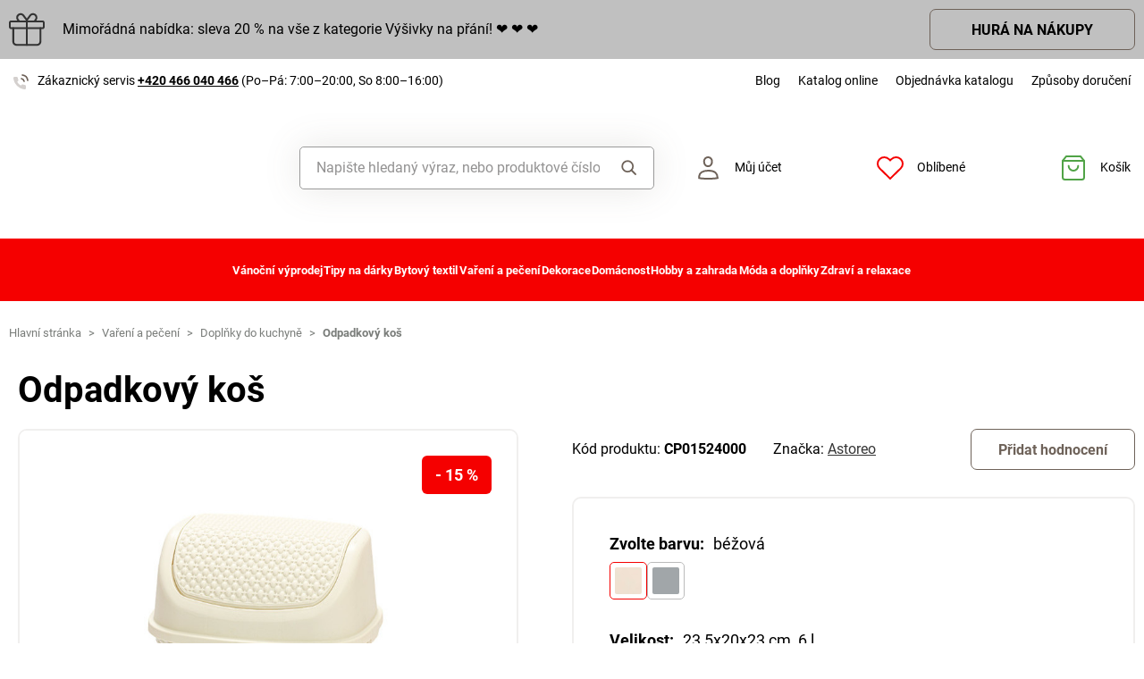

--- FILE ---
content_type: text/html; charset=UTF-8
request_url: https://www.magnet-3pagen.cz/p/odpadkovy-kos-bezova-c0091201
body_size: 72997
content:
<!DOCTYPE html>

<html lang="cs">
<head><script type="text/javascript">
    window.dataLayer = window.dataLayer || [];
            window.dataLayer.push({"env":"prod","route":"sylius_shop_product_show","channel":{"code":"default","name":"Default"},"locale":"cs_CZ","currency":"CZK"});
    </script>
<script>
        function gtag() {
            window.dataLayer.push(arguments);
        }
        function getCookie(cname) {
            let name = cname + "=";
            let decodedCookie = decodeURIComponent(document.cookie);
            let ca = decodedCookie.split(';');
            for(let i = 0; i <ca.length; i++) {
                let c = ca[i];
                while (c.charAt(0) == ' ') {
                c = c.substring(1);
                }
                if (c.indexOf(name) == 0) {
                return c.substring(name.length, c.length);
                }
            }
            return "";
        }

        const deniedStorage = {
            'ad_storage': 'denied',
            'ad_user_data': 'denied',
            'ad_personalization': 'denied',
            'analytics_storage': 'denied',
            'functionality_storage': 'granted',
            'personalization_storage': 'denied',
            'security_storage': 'granted'
        }

        if (getCookie("cc_cookie") != "") {
            const categories = JSON.parse(getCookie("cc_cookie"))["categories"];
            const initialStorage = {
                'functionality_storage': 'granted',
                'security_storage': 'granted'
            };

            if (categories.includes("analytics")) {
                initialStorage["analytics_storage"] = "granted";
            } else {
                initialStorage["analytics_storage"] = "denied";
            }
            
            if (categories.includes("advertising")) {
                initialStorage["ad_storage"] = "granted";
                initialStorage["ad_user_data"] = "granted";
            } else {
                initialStorage["ad_storage"] = "denied";
                initialStorage["ad_user_data"] = "denied";
            }

            if (categories.includes("personalization")) {
                initialStorage["ad_personalization"] = "granted";
                initialStorage['personalization_storage'] = 'granted';
            } else {
                initialStorage["ad_personalization"] = "denied";
                initialStorage['personalization_storage'] = 'denied';
            }

            gtag('consent', 'default', initialStorage);
            window.dataLayer.push({'event': 'consent_init','consent': initialStorage,_clear: true});
        } else {
            gtag('consent', 'default', deniedStorage);
            window.dataLayer.push({'event': 'consent_init','consent': deniedStorage,_clear: true});
        }
</script>

<!-- Google Tag Manager  -->
<script>(function(w,d,s,l,i){w[l]=w[l]||[];w[l].push({'gtm.start':
        new Date().getTime(),event:'gtm.js'});var f=d.getElementsByTagName(s)[0],
        j=d.createElement(s),dl=l!='dataLayer'?'&l='+l:'';j.async=true;j.src=
        'https://www.googletagmanager.com/gtm.js?id='+i+dl;f.parentNode.insertBefore(j,f);
    })(window,document,'script','dataLayer','GTM-59VW3GSV');</script>
<!-- End Google Tag Manager -->

    <title>Odpadkový koš » MAGNET 3P - Promyšlené! Praktické! Příznivé ceny!</title>

    <link rel="icon" href="/assets/shop/img/theme_3pagen/favicon.ico" />
    <link rel="shortcut icon" href="/assets/shop/img/theme_3pagen/favicon.ico" type="image/x-icon" />

    <meta charset="utf-8">
    <meta http-equiv="X-UA-Compatible" content="IE=edge">

    <meta content="width=device-width, initial-scale=1, maximum-scale=5, user-scalable=yes" name="viewport">
    <meta name="format-detection" content="telephone=no">

    <meta name="google-site-verification" content="WLFlNWXAZPAscIafjM9A9hgvBsCDmvU5Nd5zmZWKJPQ">
        		<meta name="description" content="Praktický koš nejen do kuchyně využívá jednoduchého zavíracího mechanismu. Stačí letmý dotyk víka, které se po vhození odpadků do koše neslyšně a samo zavře.


	Odnímatelné víko umožňuje snadné…">
        
	            	
<meta property="og:title" content="Odpadkový koš » MAGNET 3P - Promyšlené! Praktické! Příznivé ceny!">
<meta property="og:image" content="https://cdnbeta.imageserver.cz/packway/product/detail/8/3920/1959603.jpg">


	                                    <link rel="canonical" href="https://www.magnet-3pagen.cz/p/odpadkovy-kos-bezova-c0091201" />
                    	
            
               
    
            <link rel="preconnect"
                href="https://www.google.com"
                crossorigin />
        <link rel="preconnect"
                href="https://www.facebook.com"
                crossorigin />
        <link rel="preconnect"
                href="https://www.googletagmanager.com"
                crossorigin />
        <link rel="preconnect"
                href="https://www.google-analytics.com"
                crossorigin />
        <link rel="preconnect"
                href="https://www.glami.cz"
                crossorigin />
        <link rel="preconnect"
                href="https://app.smartemailing.cz"
                crossorigin />
        <link rel="preconnect"
                href="https://cdn.astoreo.cz"
                crossorigin />
        <link rel="preconnect"
                href="https://cdnbeta.imageserver.cz"
                crossorigin />

        <link rel="preload" href="/assets/shop/js/app.js">
        <link rel="preload" href="/assets/fonts/theme_3pagen/fonts.css" as="font" type="font/woff2">
                <link rel="stylesheet" href="/assets/fonts/theme_3pagen/fonts.css" media="print" onload="this.media='all'" />



                <link rel="stylesheet" href="/build/shop/m3pagen/800.efd1ed0d.css"><link rel="stylesheet" href="/build/shop/m3pagen/default-entry.4674777c.css">

        <link rel="stylesheet" href="/build/shop/m3pagen/productShow-entry.c2f28303.css">

<!--[if lt IE 9]>
<script src="https://oss.maxcdn.com/html5shiv/3.7.3/html5shiv.min.js"></script>
<script src="https://oss.maxcdn.com/respond/1.4.2/respond.min.js"></script>
<![endif]-->

        
    
    <script src="/assets/jquery/jquery.3.5.1.min.js"></script>

    <script type="text/javascript">
    var gtmEnhancedEcommerceCurrencyCode = 'CZK';
</script>
<script type="text/javascript">
    var productImpressions = window.productImpressions || (window.productImpressions = []);
</script>
<script type="text/javascript">
    var productDetails = window.productDetails || (window.productDetails = []);
</script>


    	
    
                
    

    
        




<script type="application/ld+json">
    {
        "@context": "https://schema.org/",
        "@type": "Product",
        "name": "Odpadkový koš",
        "image": "https://cdnbeta.imageserver.cz/packway/product/detail/8/3920/1959603.jpg",
        "description": "Praktický koš nejen do kuchyně využívá jednoduchého zavíracího mechanismu. Stačí letmý dotyk víka, které se po vhození odpadků do koše neslyšně a samo zavře.


	Odnímatelné víko umožňuje snadné čištění
	Z odolného plastu o objemu 6 l
	Rozměry: 235 x 200 x 230 mm


 ",
        "sku": "C0091201",
                "category": "Doplňky do kuchyně",
                        "brand": {
            "@type": "Brand",
            "name": "Astoreo"
        },
                "offers": {
            "@type": "Offer",
            "url": "https://www.magnet-3pagen.cz/p/odpadkovy-kos-bezova-c0091201",
            "priceCurrency": "CZK",
            "price": 149,
            "priceValidUntil": "2026-02-08",
            "availability": "https://schema.org/InStock",
            "itemCondition": "https://schema.org/NewCondition",
            "hasMerchantReturnPolicy": {
                "@type": "MerchantReturnPolicy",
                "applicableCountry": "CZ",
                "returnPolicyCategory": "https://schema.org/MerchantReturnFiniteReturnWindow",
                "merchantReturnDays": 14,
                "returnMethod": "https://schema.org/ReturnByMail",
                "returnFees": "https://schema.org/FreeReturn"
            },
            "seller": {
                "@type": "Organization",
                "name": "Magnet 3P"
            },
            "shippingDetails": {
                "@type": "OfferShippingDetails",
                "shippingRate": {
                    "@type": "MonetaryAmount",
                    "value": 89.00,
                    "currency": "CZK"
                },
                "shippingDestination": {
                    "@type": "DefinedRegion",
                    "addressCountry": "CZ"
                },
                "deliveryTime": {
                    "@type": "ShippingDeliveryTime",
                    "handlingTime": {
                        "@type": "QuantitativeValue",
                        "minValue": 1,
                        "maxValue": 3,
                        "unitCode": "d"
                    },
                    "transitTime": {
                        "@type": "QuantitativeValue",
                        "minValue": 1,
                        "maxValue": 3,
                        "unitCode": "d"
                    }
                }
            }
        }
            }
</script></head>

<body class="pushable"><!-- Google Tag Manager (noscript) -->
<noscript><iframe src="https://www.googletagmanager.com/ns.html?id=GTM-59VW3GSV"
                  height="0" width="0" style="display:none;visibility:hidden"></iframe></noscript>
<!-- End Google Tag Manager (noscript) -->

    <!--[if IE]>
    <div style="Width: 100%; background:#960f0f; padding: 30px 0;">
    <p style="text-align:center; font-size:24px; color: white; margin-bottom: 0px;">Tento zastaralý prohlížeč již není bezpečný a podporováný. Přejděte prosím na <a style="color: white; text-decoration: underline;  font-size:24px;" href="https://www.microsoft.com/cs-cz/edge">nový</a>! <p>
    </div>
    <![endif]-->
    <script type="text/javascript">
        var cartTotalQuantity;
        var isCarLeaversAvailable = false;
        var localeCode = 'cs_CZ';
        var dimensions = [];
    </script>
    <script>
    // const generalError = "app.ui.general_error";
    const generalLoading = "Načítám...";
    const weMissYouTitle = "Stýská se nám, vraťte se ♥";
    const piece = "ks";

    //Banners
    const cmsTimerDay = "Den";
    const cmsTimerDays = "Dny";
    const cmsTimerDaysMore = "Dní";

    const cmsTimerHour = "Hodina";
    const cmsTimerHours = "Hodiny";
    const cmsTimerHoursMore = "Hodin";

    const cmsTimerMinute = "Minuta";
    const cmsTimerMinutes = "Minuty";
    const cmsTimerMinutesMore = "Minut";

    const cmsTimerSecond = "Sekunda";
    const cmsTimerSeconds = "Sekundy";
    const cmsTimerSecondsMore = "Sekund";

    //dostupnost
    const detail_pageCode_A = "Skladem více než 10 ks";
    const detail_pageCode_B = "Skladem";
    const detail_pageCode_P = "Skladem";
    const detail_pageCode_C = "Dočasně vyprodáno";
    const detail_pageCode_D = "Dočasně vyprodáno";
    const detail_pageCode_V = "Vyprodáno";
    const detail_pageCode_H = "Zpožděno u dodavatele";
    const productAvailable = "Skladem";
    const productAvailableMore = "Skladem více než 10 ks";
    const productNotAvailable = "Není skladem";

    //filtrace
    const filtersShow = "Zobrazit";
    const filtersProduct = "produkt";
    const filtersProducts = "produkty";
    const filtersMoreProducts = "produktů";

    //login
    const loginMessage = "Pro přihlášení je nutné zadat e-mail!";
    const loginMessageWrong = "Neplatné přihlašovací údaje.";
    const loginMessageNoRegistred = "Pod tímto e-mailem není registrovaný žádný účet.";
    const loginMessageButtonRegistred = "Pokračovat v objednávce";
    const loginMessageButtonNoRegistred = "Pokračovat bez přihlášení";

    //cart
    const actionCodeError = "Zadejte kód akce nebo slevový kupón.";

    //Algolia
    const productAlgolia = "Produkty";
    const categoryAlgolia = "Kategorie";
    const allProductsAlgolia = "Všechny produkty";
    const pagesAlgolia = "Stránky";
    const productsFulltextAlgolia = "Produkt";

    //add to cart
    const loading = "Vkládám...";
    const pieces = "Kusů:";
    const price_qty = "Cena/ks";
    const price_all = "Cena celkem";
    const color = "Barva";
    const size = "Velikost";
    const curency = "Kč";
    const addToCart = "Vložit do košíku";

    //hodnocení
    const detail_pageReviewsShow_more = "Zobrazit více";
    const detail_pageReviewsShow_less = "Zobrazit méně";

    //error pri načtení iča
    const icoErrorMessage = "Načtení se nezdařilo. Vyplňte, prosím, správné IČ nebo údaje ručně.";
    const icoEmptyMessage = "Zadejte IČ";

    //validace
    const formValidationEmail = "Prosím vložte Váš email.";
    const formValidationFirstName = "Zadejte křestní jméno.";
    const formValidationLastName = "Zadejte příjmení.";
    const formValidationZipCode = "Zadejte PSČ.";
    const formValidationCity = "Zadejte město.";
    const formValidationStreet = "Zadejte ulici.";
    const formValidationStreetNumber = "Zadejte prosím č.p.";
    const formValidationPhone = "Zadejte telefonní číslo";
    const formValidationPhoneFormat = "Vyplňte telefonní číslo ve správném formátu. Příklad správných formátů +420123456789, 123456789, 123 456 789.";
    const formValidationCompany = "Zadejte společnost.";
    const formValidationIco = "Zadejte IČO.";
    const formValidationDic = "Zadejte DIČ.";
    const formValidationPassword = "Zadejte heslo.";
    const formValidationPasswordRepeat = "Zadejte heslo pro ověření.";
    const formValidationPasswordMatch = "Zadaná hesla se neshodují.";
    const formValidationPasswordCurrent = "Zadejte současné heslo.";

    const dispensingPointSetFailed = "Výdejní místo se nepodařilo nastavit. Zkuste to, prosím, později nebo vyberte jiné."
</script><span data-controller="cookie" data-cookie-user-language-value="cs"></span>
<div class="pusher">


                                        												
							
				<div class="s31-bannerCont s31-cookie-line" style="background-color: #C0C0C0;">
		<div class="container">
			<div class="s31-cookie-lineText s31-action-lineText">
									<img  src="/media/image/e2/6a/46b3fdc6e23b3d21c51ba51f3297.svg" alt="Bonus" loading="lazy"/>
																		<div class="s31-action-banner-box">
						<a href="https://www.magnet-3pagen.cz/vysivky-na-prani?ac=226023" style="color: #000000;">
							Mimořádná nabídka: sleva 20 % na vše z kategorie Výšivky na přání!     &#x2764; &#x2764; &#x2764
						</a>
											</div>
																							<a class="s31-button-back" href="https://www.magnet-3pagen.cz/vysivky-na-prani?ac=226023" style="color: #000000 !important;">HURÁ NA NÁKUPY</a>
											</div>
		</div>
	</div>

	

                <header >
        <div class="container">
            	<div class="row s31-desktop-row s31-header-info-line">
		<div class="col-auto col-lg-5 col-xl-auto s31-header-contact">
							<p><svg width="17px" height="17px" viewBox="0 0 17 17" version="1.1" xmlns="http://www.w3.org/2000/svg" xmlns:xlink="http://www.w3.org/1999/xlink">
    <g id="icon/call" stroke="none" stroke-width="1" fill="none" fill-rule="evenodd">
        <g id="phone-call" transform="translate(0.000000, 1.000000)">
            <path d="M9,4 C10.5174604,4.29606328 11.7039367,5.48253964 12,7" id="Path" stroke="#6E6259" stroke-width="1.66666667" stroke-linecap="round" stroke-linejoin="round"></path>
            <path d="M10,0 C13.1543761,0.350867184 15.6456042,2.84209529 16,6" id="Path" stroke="#6E6259" stroke-width="1.66666667" stroke-linecap="round" stroke-linejoin="round"></path>
            <path d="M13.9995604,12.4816857 L13.9995604,14.5892494 C14.0011694,14.9848707 13.8355818,15.3628365 13.5434779,15.6302909 C13.251374,15.8977453 12.8598253,16.0299013 12.4650244,15.9942918 C10.2989592,15.7593973 8.21830108,15.0206989 6.39023288,13.8375516 C4.68945182,12.7589454 3.24748638,11.3198363 2.16673933,9.62242432 C0.977106537,7.78968976 0.236773834,5.7030546 0.00571846787,3.53156533 C-0.0298481271,3.13876628 0.101642459,2.74913403 0.368070126,2.45784669 C0.634497792,2.16655936 1.01132823,2.00044049 1.40651049,2 L3.51825727,2 C4.22489283,1.99312805 4.8271889,2.51007663 4.92608845,3.20840557 C5.01522036,3.88287263 5.18051835,4.54511158 5.41882936,5.1824902 C5.61221961,5.69594542 5.48852761,6.2747746 5.10206734,6.66480998 L4.20809454,7.55701193 C5.21015744,9.315806 6.66930315,10.7720613 8.43158809,11.7721393 L9.32556089,10.8799373 C9.71637042,10.4942426 10.2963485,10.3707956 10.8108228,10.5638028 C11.4494665,10.8016417 12.1130199,10.9666123 12.7888256,11.0555676 C13.4966568,11.1552275 14.0172921,11.7684809 13.9995604,12.4816857 L13.9995604,12.4816857 Z" id="Path" fill="#6E6259" opacity="0.299999982"></path>
        </g>
    </g>
</svg>Zákaznický servis <a href="tel:+420466040466">+420 466 040 466</a> <span class="s31-operatingDays">(Po–Pá: 7:00–20:00, So 8:00–16:00)</span></p>
				
		</div>
		<div class="col-auto col-lg-7 col-xl-auto s31-header-links">
			<div class="s31-header-linksBlock">
				<a href="https://blog.magnet-3pagen.cz/">Blog</a>
				<a href="https://www.magnet-3pagen.cz/catalog/3pagen/cz/landing3pcz/landing3pcz.html">Katalog online</a>
				<a href="/catalog-request">Objednávka katalogu</a>
				<a href="#" class="" data-toggle="modal" data-target="#pricesModal">Způsoby doručení</a>
							</div>
		</div>
	</div>
<div class="row s31-desktop-row s31-header-mainHeading">
    <div class="col-6 col-md-12 col-lg-3 col-xl-3 col-xxl-2 s31-desktop-grid order-1">
		<a class="s31-logo" href="/">
							<img src="/assets/shop/img/theme_3pagen/logo.svg?1" alt="Magnet3P.cz">
						<span class="s31-logoText">Magnet3p.cz</span>
		</a>
    </div>
	<div class="col-6 col-md-12 col-lg-3 col-xl-5 col-xxl-4 s31-header-right">
		<div class="col-auto s31-mobile-menu-button d-lg-none order-1"  id="s31-mobile-menu-button">
			<div class="s31-ico">
				<svg width="30px" height="30px" viewBox="0 0 30 30" version="1.1" xmlns="http://www.w3.org/2000/svg" xmlns:xlink="http://www.w3.org/1999/xlink">
    <g id="icon/menu" stroke="none" stroke-width="1" fill="none" fill-rule="evenodd" stroke-linecap="round">
        <g id="Group" transform="translate(3.000000, 4.500000)" stroke="#6E6259" stroke-width="2">
            <line x1="0" y1="10.5" x2="17" y2="10.5" id="Line-Copy"></line>
            <line x1="0" y1="0.5" x2="24" y2="0.5" id="Line"></line>
            <line x1="0" y1="20.5" x2="24" y2="20.5" id="Line-Copy-2"></line>
        </g>
    </g>
</svg>			</div>
			<div class="s31-ico-text">
				<span class="s31-ico-text-heading"><p class="s31-ico-text-headingText">Menu</p></span>
			</div>
		</div>
					<div class="col-auto s31-search-bar-mobile order-2">
				<div class="s31-ico">
					<span class="s31-search-bar-button d-lg-none" id="s31-search-bar-button"><svg width="30px" height="30px" viewBox="0 0 30 30" version="1.1" xmlns="http://www.w3.org/2000/svg" xmlns:xlink="http://www.w3.org/1999/xlink">
    <g id="icon/search" stroke="none" stroke-width="1" fill="none" fill-rule="evenodd">
        <g id="Group" transform="translate(2.000000, 2.000000)" stroke="#6E6259" stroke-width="2">
            <circle id="Oval" cx="10" cy="10" r="9"></circle>
            <line x1="17" y1="17" x2="25.5" y2="25.5" id="Line" stroke-linecap="round"></line>
        </g>
    </g>
</svg></span>
				</div>
				<div class="s31-ico-text d-lg-none">
					<span class="s31-ico-text-heading"><p class="s31-ico-text-headingText">Hledat</p></span>
				</div>
			</div>
				<div class="col-auto s31-account-block order-4" id="account-button">
			<div class="s31-ico">
				<svg width="30px" height="30px" viewBox="0 0 30 30" version="1.1" xmlns="http://www.w3.org/2000/svg" xmlns:xlink="http://www.w3.org/1999/xlink">
    <g id="icon/user" stroke="none" stroke-width="1" fill="none" fill-rule="evenodd">
        <g id="usr" transform="translate(4.000000, 2.000000)" stroke="#6E6259" stroke-width="2">
            <path d="M21.9457408,24.2297236 C21.8491605,22.6054248 21.6718939,19.946817 19.4129033,18.1025467 C17.8723486,16.8448171 15.4037759,16 11.4990657,16 C8.33957572,16 5.81479817,16.5806234 4.03459202,17.7540662 C2.39563807,18.834401 1.4355335,20.4279257 1.21627389,22.4761896 L1.264634,24.2868407 C2.52696627,24.5708469 5.31278747,24.9971004 11.4996406,24.9971004 C17.6945923,24.9971004 20.5048832,24.553202 21.9457408,24.2297236 Z" id="Path"></path>
            <path d="M11.2092814,1 C10.0147389,1 8.93994153,1.44971404 8.14849247,2.20399788 C7.35449974,2.96070592 6.84856703,4.0206824 6.78201881,5.22608203 C6.68007199,7.07360562 7.11897435,8.50918005 7.89725226,9.50810567 C8.74270569,10.5932516 9.97676018,11.1381195 11.2117974,11.1381434 C12.4458558,11.1381672 13.6785534,10.5941221 14.5228847,9.50943444 C15.3003475,8.51065081 15.7384721,7.07489501 15.6364589,5.22626617 C15.5700926,4.02066664 15.0643511,2.96065493 14.2704023,2.20394649 C13.4789935,1.44965883 12.4041119,1 11.2092814,1 Z" id="Path"></path>
        </g>
    </g>
</svg>			</div>
			<div class="s31-ico-text">
				<span class="s31-ico-text-heading">
					<p class="s31-ico-text-headingText">
													Můj účet
											</p>
					</span>
			</div>
			<div class="s31-account-layer" id="account-layer">
    <div class="s31-account-layerInside">
			<div class="s31-not-registered">
			<div class="s31-account-layer-login" id="sylius-api-login">
				<p>Přihlášení do zákaznického účtu</p>

				
<div class="s31-floating-box">
    <div class="required field"><input type="text" id="_username" name="_username" required="required" data-url="/ajax/users/check" placeholder=" " /><label for="_username" class="required">E-mail</label></div>
    <div class="errorAlert"><svg width="18px" height="18px" viewBox="0 0 18 18" version="1.1" xmlns="http://www.w3.org/2000/svg" xmlns:xlink="http://www.w3.org/1999/xlink">
    <g id="icon/alert" stroke="none" stroke-width="1" fill="none" fill-rule="evenodd">
        <g id="info-2">
            <circle id="Oval" fill="#E8584B" opacity="0.299999982" cx="9" cy="9" r="9"></circle>
            <line x1="9" y1="10" x2="9" y2="5" id="Path" stroke="#E8584B" stroke-width="1.66666667" stroke-linecap="round" stroke-linejoin="round"></line>
        </g>
        <circle id="Oval" fill="#E8584B" cx="9" cy="13" r="1"></circle>
    </g>
</svg></div>
</div>

<div class="s31-floating-box">
    <div class="required field"><input type="password" id="_password" name="_password" required="required" placeholder=" " /><label for="_password" class="required">Heslo</label></div>
    <div class="errorAlert"><svg width="18px" height="18px" viewBox="0 0 18 18" version="1.1" xmlns="http://www.w3.org/2000/svg" xmlns:xlink="http://www.w3.org/1999/xlink">
    <g id="icon/alert" stroke="none" stroke-width="1" fill="none" fill-rule="evenodd">
        <g id="info-2">
            <circle id="Oval" fill="#E8584B" opacity="0.299999982" cx="9" cy="9" r="9"></circle>
            <line x1="9" y1="10" x2="9" y2="5" id="Path" stroke="#E8584B" stroke-width="1.66666667" stroke-linecap="round" stroke-linejoin="round"></line>
        </g>
        <circle id="Oval" fill="#E8584B" cx="9" cy="13" r="1"></circle>
    </g>
</svg></div>
</div>

<div class="ui red fluid top pointing basic label d-none sylius-validation-error alert alert-danger"></div>

<input type="hidden" name="_csrf_shop_security_token" value="3Km13zhhdxBYngrYcZPOuE-lN3hihqJkox_VyBIXV6A">

<div class="s31-account-layer-buttons">
    <a href="/login" class="s31-button-gray button" id="sylius-api-login-submit" data-url="/login-check">Přihlásit</a>
    <a href="/forgotten-password" class="s31-link-orange">Zapomenuté heslo?</a>
</div>

				<div class="s31-floating-box">&nbsp;</div>
									<div class="s31-floating-box">
						<a class="s31-link-social-login" href="/connect/google"><img src="/assets/shop/img/svg/G.svg" alt="Google" /> Pokračovat přes Google</a>
					</div>
													<div class="s31-floating-box">
						<a class="s31-link-social-login" href="/connect/seznam"><img src="/assets/shop/img/svg/S.svg" alt="Seznam"/> Pokračovat přes Seznam</a>
					</div>
							</div>
			<div class="s31-account-layer-register">
				<p>Ještě nejste součástí MAGNET 3P klubu? <br><span>Zaregistrujte se a získejte výhody:</span></p>
				<div class="s31-advantages">
					<div><span class="s31-ico"><svg width="18px" height="18px" viewBox="0 0 18 18" version="1.1" xmlns="http://www.w3.org/2000/svg" xmlns:xlink="http://www.w3.org/1999/xlink">
    <defs>
        <linearGradient x1="50%" y1="0%" x2="50%" y2="100%" id="linearGradient-5">
            <stop stop-color="#F9DA49" offset="0%"></stop>
            <stop stop-color="#F0B323" offset="100%"></stop>
        </linearGradient>
    </defs>
    <g id="icon/points" stroke="none" stroke-width="1" fill="none" fill-rule="evenodd">
        <circle id="club" fill="url(#linearGradient-5)" cx="9" cy="9" r="9"></circle>
        <g id="symbol" transform="translate(5.000000, 5.000000)" fill="#FFFFFF">
            <path d="M7.98850039,3.75064935 L7.98850039,2.63194583 C7.98850039,1.18068598 6.80781441,0 5.35655456,0 L4.23785104,0 L4.23785104,2.55841936 C5.13046953,2.55841936 5.43682984,2.87117327 5.43682984,3.75064935 L7.98850039,3.75064935 Z" id="Fill-1"></path>
            <path d="M6.7188456,7.98856255 C6.0187457,7.98856255 5.44918193,7.41899878 5.44918193,6.71889888 L5.44918193,4.2379132 L7.98850927,4.2379132 L7.98850927,7.70893107 C7.98850927,7.8441736 7.92821401,7.98856255 7.75904984,7.98856255 L6.7188456,7.98856255 Z" id="Fill-3"></path>
            <path d="M0,3.75064935 L0,2.63194583 C0,1.18068598 1.18068598,0 2.63194583,0 L3.75064935,0 L3.75064935,2.55841936 C2.85803086,2.55841936 2.55167055,2.87117327 2.55167055,3.75064935 L0,3.75064935 Z" id="Fill-5"></path>
            <path d="M3.75058719,5.43016095 C2.8580575,5.43016095 2.55169719,5.11731824 2.55169719,4.23793096 L2.66400266e-05,4.23793096 L2.66400266e-05,5.35654568 C2.66400266e-05,6.80780553 1.18071262,7.98858031 2.63197247,7.98858031 L3.75058719,7.98858031 L3.75058719,7.98627151 C4.34057498,7.96229548 4.9600444,7.42940615 4.9600444,6.71891664 L4.9600444,5.43016095 L3.75058719,5.43016095 Z" id="Fill-7"></path>
        </g>
    </g>
</svg></span>Přehled objednávek</div>
					<div><span class="s31-ico"><svg width="18px" height="18px" viewBox="0 0 18 18" version="1.1" xmlns="http://www.w3.org/2000/svg" xmlns:xlink="http://www.w3.org/1999/xlink">
    <defs>
        <linearGradient x1="50%" y1="0%" x2="50%" y2="100%" id="linearGradient-5">
            <stop stop-color="#F9DA49" offset="0%"></stop>
            <stop stop-color="#F0B323" offset="100%"></stop>
        </linearGradient>
    </defs>
    <g id="icon/points" stroke="none" stroke-width="1" fill="none" fill-rule="evenodd">
        <circle id="club" fill="url(#linearGradient-5)" cx="9" cy="9" r="9"></circle>
        <g id="symbol" transform="translate(5.000000, 5.000000)" fill="#FFFFFF">
            <path d="M7.98850039,3.75064935 L7.98850039,2.63194583 C7.98850039,1.18068598 6.80781441,0 5.35655456,0 L4.23785104,0 L4.23785104,2.55841936 C5.13046953,2.55841936 5.43682984,2.87117327 5.43682984,3.75064935 L7.98850039,3.75064935 Z" id="Fill-1"></path>
            <path d="M6.7188456,7.98856255 C6.0187457,7.98856255 5.44918193,7.41899878 5.44918193,6.71889888 L5.44918193,4.2379132 L7.98850927,4.2379132 L7.98850927,7.70893107 C7.98850927,7.8441736 7.92821401,7.98856255 7.75904984,7.98856255 L6.7188456,7.98856255 Z" id="Fill-3"></path>
            <path d="M0,3.75064935 L0,2.63194583 C0,1.18068598 1.18068598,0 2.63194583,0 L3.75064935,0 L3.75064935,2.55841936 C2.85803086,2.55841936 2.55167055,2.87117327 2.55167055,3.75064935 L0,3.75064935 Z" id="Fill-5"></path>
            <path d="M3.75058719,5.43016095 C2.8580575,5.43016095 2.55169719,5.11731824 2.55169719,4.23793096 L2.66400266e-05,4.23793096 L2.66400266e-05,5.35654568 C2.66400266e-05,6.80780553 1.18071262,7.98858031 2.63197247,7.98858031 L3.75058719,7.98858031 L3.75058719,7.98627151 C4.34057498,7.96229548 4.9600444,7.42940615 4.9600444,6.71891664 L4.9600444,5.43016095 L3.75058719,5.43016095 Z" id="Fill-7"></path>
        </g>
    </g>
</svg></span>Věrnostní slevy</div>
					<div><span class="s31-ico"><svg width="18px" height="18px" viewBox="0 0 18 18" version="1.1" xmlns="http://www.w3.org/2000/svg" xmlns:xlink="http://www.w3.org/1999/xlink">
    <defs>
        <linearGradient x1="50%" y1="0%" x2="50%" y2="100%" id="linearGradient-5">
            <stop stop-color="#F9DA49" offset="0%"></stop>
            <stop stop-color="#F0B323" offset="100%"></stop>
        </linearGradient>
    </defs>
    <g id="icon/points" stroke="none" stroke-width="1" fill="none" fill-rule="evenodd">
        <circle id="club" fill="url(#linearGradient-5)" cx="9" cy="9" r="9"></circle>
        <g id="symbol" transform="translate(5.000000, 5.000000)" fill="#FFFFFF">
            <path d="M7.98850039,3.75064935 L7.98850039,2.63194583 C7.98850039,1.18068598 6.80781441,0 5.35655456,0 L4.23785104,0 L4.23785104,2.55841936 C5.13046953,2.55841936 5.43682984,2.87117327 5.43682984,3.75064935 L7.98850039,3.75064935 Z" id="Fill-1"></path>
            <path d="M6.7188456,7.98856255 C6.0187457,7.98856255 5.44918193,7.41899878 5.44918193,6.71889888 L5.44918193,4.2379132 L7.98850927,4.2379132 L7.98850927,7.70893107 C7.98850927,7.8441736 7.92821401,7.98856255 7.75904984,7.98856255 L6.7188456,7.98856255 Z" id="Fill-3"></path>
            <path d="M0,3.75064935 L0,2.63194583 C0,1.18068598 1.18068598,0 2.63194583,0 L3.75064935,0 L3.75064935,2.55841936 C2.85803086,2.55841936 2.55167055,2.87117327 2.55167055,3.75064935 L0,3.75064935 Z" id="Fill-5"></path>
            <path d="M3.75058719,5.43016095 C2.8580575,5.43016095 2.55169719,5.11731824 2.55169719,4.23793096 L2.66400266e-05,4.23793096 L2.66400266e-05,5.35654568 C2.66400266e-05,6.80780553 1.18071262,7.98858031 2.63197247,7.98858031 L3.75058719,7.98858031 L3.75058719,7.98627151 C4.34057498,7.96229548 4.9600444,7.42940615 4.9600444,6.71891664 L4.9600444,5.43016095 L3.75058719,5.43016095 Z" id="Fill-7"></path>
        </g>
    </g>
</svg></span>Informace o slevách a akcích jako první</div>
					<div><span class="s31-ico"><svg width="18px" height="18px" viewBox="0 0 18 18" version="1.1" xmlns="http://www.w3.org/2000/svg" xmlns:xlink="http://www.w3.org/1999/xlink">
    <defs>
        <linearGradient x1="50%" y1="0%" x2="50%" y2="100%" id="linearGradient-5">
            <stop stop-color="#F9DA49" offset="0%"></stop>
            <stop stop-color="#F0B323" offset="100%"></stop>
        </linearGradient>
    </defs>
    <g id="icon/points" stroke="none" stroke-width="1" fill="none" fill-rule="evenodd">
        <circle id="club" fill="url(#linearGradient-5)" cx="9" cy="9" r="9"></circle>
        <g id="symbol" transform="translate(5.000000, 5.000000)" fill="#FFFFFF">
            <path d="M7.98850039,3.75064935 L7.98850039,2.63194583 C7.98850039,1.18068598 6.80781441,0 5.35655456,0 L4.23785104,0 L4.23785104,2.55841936 C5.13046953,2.55841936 5.43682984,2.87117327 5.43682984,3.75064935 L7.98850039,3.75064935 Z" id="Fill-1"></path>
            <path d="M6.7188456,7.98856255 C6.0187457,7.98856255 5.44918193,7.41899878 5.44918193,6.71889888 L5.44918193,4.2379132 L7.98850927,4.2379132 L7.98850927,7.70893107 C7.98850927,7.8441736 7.92821401,7.98856255 7.75904984,7.98856255 L6.7188456,7.98856255 Z" id="Fill-3"></path>
            <path d="M0,3.75064935 L0,2.63194583 C0,1.18068598 1.18068598,0 2.63194583,0 L3.75064935,0 L3.75064935,2.55841936 C2.85803086,2.55841936 2.55167055,2.87117327 2.55167055,3.75064935 L0,3.75064935 Z" id="Fill-5"></path>
            <path d="M3.75058719,5.43016095 C2.8580575,5.43016095 2.55169719,5.11731824 2.55169719,4.23793096 L2.66400266e-05,4.23793096 L2.66400266e-05,5.35654568 C2.66400266e-05,6.80780553 1.18071262,7.98858031 2.63197247,7.98858031 L3.75058719,7.98858031 L3.75058719,7.98627151 C4.34057498,7.96229548 4.9600444,7.42940615 4.9600444,6.71891664 L4.9600444,5.43016095 L3.75058719,5.43016095 Z" id="Fill-7"></path>
        </g>
    </g>
</svg></span>Vlastní wishlist</div>
				</div>
				<a href="/register" class="s31-button-green">Registrace</a>
			</div>
		</div>		
	</div>
    
</div> 

		</div>
		<div class="col-auto col-lg-2 col-xl-auto s31-wishlist-header-block order-5">
			<a href="/wishlist" class="s31-wishlist-header-button" id="s31-wishlist-header-button" rel="nofollow">
				<script type="text/javascript">
	var currentNumberOfWishlistItems = parseInt(0);
			var currentNumberOfOrders = 0;
	</script>
<div class="s31-ico ">
	<svg width="30px" height="30px" viewBox="0 0 30 30" version="1.1" xmlns="http://www.w3.org/2000/svg" xmlns:xlink="http://www.w3.org/1999/xlink">
    <g class="oblibene-cls-1" stroke="none" stroke-width="1" fill="none" fill-rule="evenodd">
        <path d="M26.8409383,5.12177407 C25.4591981,3.76325928 23.5847667,3 21.630232,3 C19.6756974,3 17.801266,3.76325928 16.4195257,5.12177407 L14.9996417,6.51713626 L13.5797578,5.12177407 C10.7019641,2.29368083 6.03613882,2.29368086 3.15834522,5.12177415 C0.280551623,7.94986744 0.280551589,12.5351126 3.15834514,15.3632059 L4.57822912,16.7585681 L14.9996417,27 L25.4210543,16.7585681 L26.8409383,15.3632059 C28.2233274,14.0053287 29,12.1632693 29,10.24249 C29,8.32171074 28.2233274,6.4796513 26.8409383,5.12177407 Z" id="Path" fill="#E8584B"></path>
    </g>
</svg>
	<span class="s31-ico-count" id="s31-wishist-headerCount"  style="display: none;" >
		0
	</span>
</div>			<div class="s31-ico-text">
				<span class="s31-ico-text-heading"><p class="s31-ico-text-headingText">Oblíbené</p></span>
			</div>
			</a>
		</div>
		<div class="col-auto s31-cart-block s31-cart-layer-widget  order-6" id="cart-button">
			<div class="s31-ico">
    <svg width="30px" height="30px" viewBox="0 0 30 30" version="1.1" xmlns="http://www.w3.org/2000/svg" xmlns:xlink="http://www.w3.org/1999/xlink">
    <g id="icon/cart" stroke="none" stroke-width="1" fill="none" fill-rule="evenodd" stroke-linecap="round" stroke-linejoin="round">
        <g id="shopping-bag" transform="translate(3.000000, 2.000000)" stroke="#50a346" stroke-width="2">
            <path d="M0,5 L0,23.375 C0,24.8247475 1.19390733,26 2.66666667,26 L21.3333333,26 C22.8060927,26 24,24.8247475 24,23.375 L24,5 L0,5 Z" id="Path"></path>
            <polyline id="Path" points="24 5 20 -9.32587341e-15 4 -9.32587341e-15 0 5"></polyline>
            <path class="s31-semicircle" d="M17.3333333,10.6666667 C17.3333333,13.6121853 14.9455187,16 12,16 C9.05448133,16 6.66666667,13.6121853 6.66666667,10.6666667" id="Path"></path>
        </g>
    </g>
</svg></div>
<div class="s31-ico-text">
    <span class="s31-ico-text-value" id="s31-cart-layer">
                    <span class="s31-ico-text-heading">
                <p class="s31-ico-text-headingText">Košík</p>
            </span>
                                                        <div>
            

                        
            
        </div>

        <div class="s31-cart-layer-inside s31-cart-emptyLayer">
            

                        <div class="s31-cart-layer-empty">
                <p class="s31-cart-layer-insideEmpty">
                    Váš košík je prázdný. Není to škoda?
                </p>
                <p>Nakupování u nás je radost. A prázdný košík je tak smutný :-(</p>
            </div>
            
            
        </div>
    </span>
</div>

		</div>
    </div>
			<div class="col-12 col-lg-6 col-xl-4 col-xxl-6 s31-search-bar" id="s31-search-bar">
			<div class="s31-search" id="s31-search">
    <form method="get" action="/s" >
		<input type="text" class='s31-search-input' id="criteria_search_value" placeholder="Napište hledaný výraz, nebo produktové číslo" name="term" autocomplete="off" value="">
		<button type="submit" class="s31-search-button button">
		    <svg width="30px" height="30px" viewBox="0 0 30 30" version="1.1" xmlns="http://www.w3.org/2000/svg" xmlns:xlink="http://www.w3.org/1999/xlink">
    <g id="icon/search_hover" stroke="none" stroke-width="1" fill="none" fill-rule="evenodd">
        <g id="Group" transform="translate(2.000000, 2.000000)" stroke="#6E6259" stroke-width="3">
            <circle id="Oval" cx="10" cy="10" r="10"></circle>
            <line x1="17" y1="17" x2="24.7781746" y2="24.7781746" id="Line" stroke-linecap="round"></line>
        </g>
    </g>
</svg>			<div class="s31-button-grey-cart">Hledat</div>
			Hledat
		</button>
    </form>
</div>
		</div>
					</div>
<div class="s31-cart-layer-mobile s31-cart-layer-widget" id="s31-cart-layer-mobile">
	<div class="s31-ico">
    <svg width="30px" height="30px" viewBox="0 0 30 30" version="1.1" xmlns="http://www.w3.org/2000/svg" xmlns:xlink="http://www.w3.org/1999/xlink">
    <g id="icon/cart" stroke="none" stroke-width="1" fill="none" fill-rule="evenodd" stroke-linecap="round" stroke-linejoin="round">
        <g id="shopping-bag" transform="translate(3.000000, 2.000000)" stroke="#50a346" stroke-width="2">
            <path d="M0,5 L0,23.375 C0,24.8247475 1.19390733,26 2.66666667,26 L21.3333333,26 C22.8060927,26 24,24.8247475 24,23.375 L24,5 L0,5 Z" id="Path"></path>
            <polyline id="Path" points="24 5 20 -9.32587341e-15 4 -9.32587341e-15 0 5"></polyline>
            <path class="s31-semicircle" d="M17.3333333,10.6666667 C17.3333333,13.6121853 14.9455187,16 12,16 C9.05448133,16 6.66666667,13.6121853 6.66666667,10.6666667" id="Path"></path>
        </g>
    </g>
</svg></div>
<div class="s31-ico-text">
    <span class="s31-ico-text-value" id="s31-cart-layer">
                    <span class="s31-ico-text-heading">
                <p class="s31-ico-text-headingText">Košík</p>
            </span>
                                                        <div>
            

                        
            
        </div>

        <div class="s31-cart-layer-inside s31-cart-emptyLayer">
            

                        <div class="s31-cart-layer-empty">
                <p class="s31-cart-layer-insideEmpty">
                    Váš košík je prázdný. Není to škoda?
                </p>
                <p>Nakupování u nás je radost. A prázdný košík je tak smutný :-(</p>
            </div>
            
            
        </div>
    </span>
</div>

</div>
                        <script type="text/javascript">
            window.dataLayer.push({"visitorId":"","customerId":"","productsInCart":[]});
        </script>
    
        </div>
    </header>

            <div class="s31-mainmenu-container" id="s31-mainmenu-container">
            <div class="container">
                                



	<div class="s31-mainmenu">
								
			<div class="s31-sub-menu-level1 s31-sub-menu-none"  id='s31-submenu-button-87' data-menuid='87' >
										<a href="/dekorace/vanoce/vanocni-vyprodej" class="s31-menu-point s31-menu-pointLink">
					Vánoční výprodej
				</a>
					</div>
	
						
	
		<div class="s31-sub-menu-level1"  id='s31-submenu-button-75' data-menuid='75' >
										<a href="/tipy-na-darky-1" class="s31-menu-point s31-menu-pointPrevent">
					Tipy na dárky
				</a>
										<div class="s31-sub-menu-container"  id='s31-submenu-container-75' data-menuid='75' >
					<div class="container">
						<div class="s31-sub-menu-containerItems s31-sub-menu-containerItemsHorizontal">
			
			
								
			<div class="s31-sub-menu-level2 s31-sub-menu-none" >
																						<a href="/tipy-pro-ni" class="s31-sub-menu-img" title="Tipy pro ni">
						<img src="https://www.magnet-3pagen.cz/media/cache/s31shop_mainmenu_thumbnail/95/cd/f7b0f1c7093da435e5ba345e07f3.jpg" alt="Tipy pro ni" loading="lazy"/>
					</a>
														<a href="/tipy-pro-ni" class="s31-menu-point">
					Tipy pro ni
				</a>
					</div>
	
								
			<div class="s31-sub-menu-level2 s31-sub-menu-none" >
																						<a href="/tipy-pro-nej" class="s31-sub-menu-img" title="Tipy pro něj">
						<img src="https://www.magnet-3pagen.cz/media/cache/s31shop_mainmenu_thumbnail/e9/bc/fe8fb4f75997065535e46ce5786d.jpg" alt="Tipy pro něj" loading="lazy"/>
					</a>
														<a href="/tipy-pro-nej" class="s31-menu-point">
					Tipy pro něj
				</a>
					</div>
	
								
			<div class="s31-sub-menu-level2 s31-sub-menu-none" >
																						<a href="/tipy-pro-nejmensi" class="s31-sub-menu-img" title="Tipy pro nejmenší">
						<img src="https://www.magnet-3pagen.cz/media/cache/s31shop_mainmenu_thumbnail/f4/99/3acabcbc061641bac5540f6f466b.jpg" alt="Tipy pro nejmenší" loading="lazy"/>
					</a>
														<a href="/tipy-pro-nejmensi" class="s31-menu-point">
					Tipy pro nejmenší
				</a>
					</div>
	
			
			
									</div>
						<div class="clr"></div>
					</div>
				</div>
						<div class="clr"></div>
		</div>
	
						
	
		<div class="s31-sub-menu-level1"  id='s31-submenu-button-6' data-menuid='6' >
										<a href="/bytovy-textil-koberce" class="s31-menu-point s31-menu-pointPrevent">
					Bytový textil
				</a>
										<div class="s31-sub-menu-container"  id='s31-submenu-container-6' data-menuid='6' >
					<div class="container">
						<div class="s31-sub-menu-containerItems">
			
			
								
			<div class="s31-sub-menu-level2 s31-sub-menu-none" >
																						<a href="/vysivky-na-prani" class="s31-sub-menu-img" title="Výšivky na přání">
						<img src="https://www.magnet-3pagen.cz/media/cache/s31shop_mainmenu_thumbnail/c0/b3/42aefdd81aa6fffb50f57df52786.jpg" alt="Výšivky na přání" loading="lazy"/>
					</a>
														<a href="/vysivky-na-prani" class="s31-menu-point">
					Výšivky na přání
				</a>
					</div>
	
								
			<div class="s31-sub-menu-level2 s31-sub-menu-none" >
																						<a href="/bytovy-textil-koberce/polstare-a-prikryvky" class="s31-sub-menu-img" title="Polštáře a přikrývky">
						<img src="https://www.magnet-3pagen.cz/media/cache/s31shop_mainmenu_thumbnail/11/44/1655293b5d4dbb1829870409f929.jpg" alt="Polštáře a přikrývky" loading="lazy"/>
					</a>
														<a href="/bytovy-textil-koberce/polstare-a-prikryvky" class="s31-menu-point">
					Polštáře a přikrývky
				</a>
					</div>
	
								
			<div class="s31-sub-menu-level2 s31-sub-menu-none" >
																						<a href="/bytovy-textil-koberce/povleceni" class="s31-sub-menu-img" title="Povlečení">
						<img src="https://www.magnet-3pagen.cz/media/cache/s31shop_mainmenu_thumbnail/89/60/873df16774481a716df82fca6ef3.jpg" alt="Povlečení" loading="lazy"/>
					</a>
														<a href="/bytovy-textil-koberce/povleceni" class="s31-menu-point">
					Povlečení
				</a>
					</div>
	
								
			<div class="s31-sub-menu-level2 s31-sub-menu-none" >
																						<a href="/bytovy-textil-koberce/prosteradla" class="s31-sub-menu-img" title="Prostěradla">
						<img src="https://www.magnet-3pagen.cz/media/cache/s31shop_mainmenu_thumbnail/23/9e/4c07f3a6ff3002c7fc4f00c25b3c.jpg" alt="Prostěradla" loading="lazy"/>
					</a>
														<a href="/bytovy-textil-koberce/prosteradla" class="s31-menu-point">
					Prostěradla
				</a>
					</div>
	
								
	
		<div class="s31-sub-menu-level2" >
																						<a href="/bytovy-textil-koberce/prehozy-a-potahy" class="s31-sub-menu-img" title="Přehozy a potahy">
						<img src="https://www.magnet-3pagen.cz/media/cache/s31shop_mainmenu_thumbnail/ea/95/98f07a8c6c448231cb0c0b6eee4c.jpg" alt="Přehozy a potahy" loading="lazy"/>
					</a>
														<a href="/bytovy-textil-koberce/prehozy-a-potahy" class="s31-menu-point">
					Přehozy a potahy
				</a>
						
							<div class="s31-sub-menu-containerItems-level2">
			
								
			<div class="s31-sub-menu-level3 s31-sub-menu-none" >
										<a href="/potahy-na-zidle" class="s31-menu-point">
					Potahy na židle
				</a>
					</div>
	
								
			<div class="s31-sub-menu-level3 s31-sub-menu-none" >
										<a href="/potahy-na-sedaci-soupravy-a-kresla" class="s31-menu-point">
					Potahy na sedací soupravy a křesla
				</a>
					</div>
	
								
			<div class="s31-sub-menu-level3 s31-sub-menu-none" >
										<a href="/prehozy-na-postel" class="s31-menu-point">
					Přehozy na postel
				</a>
					</div>
	
			
							</div>
			
						<div class="clr"></div>
		</div>
	
								
			<div class="s31-sub-menu-level2 s31-sub-menu-none" >
																						<a href="/zdravi-a-relaxace-new/koupelnove-doplnky-1" class="s31-sub-menu-img" title="Koupelnové doplňky">
						<img src="https://www.magnet-3pagen.cz/media/cache/s31shop_mainmenu_thumbnail/26/a3/d7785431551d12720a16f278d70c.jpg" alt="Koupelnové doplňky" loading="lazy"/>
					</a>
														<a href="/zdravi-a-relaxace-new/koupelnove-doplnky-1" class="s31-menu-point">
					Koupelnové doplňky
				</a>
					</div>
	
								
			<div class="s31-sub-menu-level2 s31-sub-menu-none" >
																						<a href="/bytovy-textil-koberce/koberce" class="s31-sub-menu-img" title="Koberce">
						<img src="https://www.magnet-3pagen.cz/media/cache/s31shop_mainmenu_thumbnail/4e/a1/0d33ce6b24482f86a825b801b5cb.jpg" alt="Koberce" loading="lazy"/>
					</a>
														<a href="/bytovy-textil-koberce/koberce" class="s31-menu-point">
					Koberce
				</a>
					</div>
	
								
			<div class="s31-sub-menu-level2 s31-sub-menu-none" >
																						<a href="/bytovy-textil-koberce/ubrusy-uterky-zastery" class="s31-sub-menu-img" title="Ubrusy">
						<img src="https://www.magnet-3pagen.cz/media/cache/s31shop_mainmenu_thumbnail/22/28/361a85dd8ea692a2f410e505af66.jpg" alt="Ubrusy" loading="lazy"/>
					</a>
														<a href="/bytovy-textil-koberce/ubrusy-uterky-zastery" class="s31-menu-point">
					Ubrusy
				</a>
					</div>
	
								
			<div class="s31-sub-menu-level2 s31-sub-menu-none" >
																						<a href="/bytovy-textil-koberce/zavesy-a-zaclony" class="s31-sub-menu-img" title="Závěsy a záclony">
						<img src="https://www.magnet-3pagen.cz/media/cache/s31shop_mainmenu_thumbnail/37/1e/7614d138ee9e6f87b8f85fd5f4e4.jpg" alt="Závěsy a záclony" loading="lazy"/>
					</a>
														<a href="/bytovy-textil-koberce/zavesy-a-zaclony" class="s31-menu-point">
					Závěsy a záclony
				</a>
					</div>
	
			
			
									</div>
						<div class="clr"></div>
					</div>
				</div>
						<div class="clr"></div>
		</div>
	
						
	
		<div class="s31-sub-menu-level1"  id='s31-submenu-button-33' data-menuid='33' >
										<a href="/vareni-a-peceni-new" class="s31-menu-point s31-menu-pointPrevent">
					Vaření a pečení
				</a>
										<div class="s31-sub-menu-container"  id='s31-submenu-container-33' data-menuid='33' >
					<div class="container">
						<div class="s31-sub-menu-containerItems">
			
			
								
			<div class="s31-sub-menu-level2 s31-sub-menu-none" >
																						<a href="/vareni-a-peceni-new/pomocnici-do-kuchyne-1" class="s31-sub-menu-img" title="Pomocníci do kuchyně">
						<img src="https://www.magnet-3pagen.cz/media/cache/s31shop_mainmenu_thumbnail/de/00/c631d76d5bf5b0dfbb388047a7ab.jpg" alt="Pomocníci do kuchyně" loading="lazy"/>
					</a>
														<a href="/vareni-a-peceni-new/pomocnici-do-kuchyne-1" class="s31-menu-point">
					Pomocníci do kuchyně
				</a>
					</div>
	
								
			<div class="s31-sub-menu-level2 s31-sub-menu-none" >
																						<a href="/vareni-a-peceni-new/vareni-a-peceni-5" class="s31-sub-menu-img" title="Vaření a pečení">
						<img src="https://www.magnet-3pagen.cz/media/cache/s31shop_mainmenu_thumbnail/35/ed/0eb75b7c06f39c2411f18d18246a.jpg" alt="Vaření a pečení" loading="lazy"/>
					</a>
														<a href="/vareni-a-peceni-new/vareni-a-peceni-5" class="s31-menu-point">
					Vaření a pečení
				</a>
					</div>
	
								
			<div class="s31-sub-menu-level2 s31-sub-menu-none" >
																						<a href="/vareni-a-peceni-new/grilovaci-sezona-1" class="s31-sub-menu-img" title="Grilovací sezóna">
						<img src="https://www.magnet-3pagen.cz/media/cache/s31shop_mainmenu_thumbnail/5d/ea/6f73f2380cf9c38ed8272a427fae.jpg" alt="Grilovací sezóna" loading="lazy"/>
					</a>
														<a href="/vareni-a-peceni-new/grilovaci-sezona-1" class="s31-menu-point">
					Grilovací sezóna
				</a>
					</div>
	
								
			<div class="s31-sub-menu-level2 s31-sub-menu-none" >
																						<a href="/vareni-a-peceni-new/skladovani-potravin-1" class="s31-sub-menu-img" title="Skladování potravin">
						<img src="https://www.magnet-3pagen.cz/media/cache/s31shop_mainmenu_thumbnail/3e/76/2520fe95d00ed8491cf7a096413e.jpg" alt="Skladování potravin" loading="lazy"/>
					</a>
														<a href="/vareni-a-peceni-new/skladovani-potravin-1" class="s31-menu-point">
					Skladování potravin
				</a>
					</div>
	
								
			<div class="s31-sub-menu-level2 s31-sub-menu-none" >
																						<a href="/vareni-a-peceni-new/nadobi-a-pribory-1" class="s31-sub-menu-img" title="Nádobí a příbory">
						<img src="https://www.magnet-3pagen.cz/media/cache/s31shop_mainmenu_thumbnail/67/a9/396169d4aed40d957b092cf16f50.jpg" alt="Nádobí a příbory" loading="lazy"/>
					</a>
														<a href="/vareni-a-peceni-new/nadobi-a-pribory-1" class="s31-menu-point">
					Nádobí a příbory
				</a>
					</div>
	
								
			<div class="s31-sub-menu-level2 s31-sub-menu-none" >
																						<a href="/vareni-a-peceni-new/doplnky-do-kuchyne-1" class="s31-sub-menu-img" title="Doplňky do kuchyně">
						<img src="https://www.magnet-3pagen.cz/media/cache/s31shop_mainmenu_thumbnail/ef/e7/063f88edea5ebbf9c40b8e1703a0.jpg" alt="Doplňky do kuchyně" loading="lazy"/>
					</a>
														<a href="/vareni-a-peceni-new/doplnky-do-kuchyne-1" class="s31-menu-point">
					Doplňky do kuchyně
				</a>
					</div>
	
								
			<div class="s31-sub-menu-level2 s31-sub-menu-none" >
																						<a href="/vareni-a-peceni-new/kuchynsky-textil-1" class="s31-sub-menu-img" title="Kuchyňský textil">
						<img src="https://www.magnet-3pagen.cz/media/cache/s31shop_mainmenu_thumbnail/18/0a/11b4c69f011915225c12996b80d4.jpg" alt="Kuchyňský textil" loading="lazy"/>
					</a>
														<a href="/vareni-a-peceni-new/kuchynsky-textil-1" class="s31-menu-point">
					Kuchyňský textil
				</a>
					</div>
	
								
			<div class="s31-sub-menu-level2 s31-sub-menu-none" >
																						<a href="/vareni-a-peceni-new/jidlo-1" class="s31-sub-menu-img" title="Cukrovinky">
						<img src="https://www.magnet-3pagen.cz/media/cache/s31shop_mainmenu_thumbnail/0c/05/f2bbfe729fcb5610920e2d58ab17.jpg" alt="Cukrovinky" loading="lazy"/>
					</a>
														<a href="/vareni-a-peceni-new/jidlo-1" class="s31-menu-point">
					Cukrovinky
				</a>
					</div>
	
			
			
									</div>
						<div class="clr"></div>
					</div>
				</div>
						<div class="clr"></div>
		</div>
	
						
	
		<div class="s31-sub-menu-level1"  id='s31-submenu-button-45' data-menuid='45' >
										<a href="/dekorace" class="s31-menu-point s31-menu-pointPrevent">
					Dekorace
				</a>
										<div class="s31-sub-menu-container"  id='s31-submenu-container-45' data-menuid='45' >
					<div class="container">
						<div class="s31-sub-menu-containerItems">
			
			
								
			<div class="s31-sub-menu-level2 s31-sub-menu-none" >
																						<a href="/dekorace/dekorace-oken-a-dveri-1" class="s31-sub-menu-img" title="Dekorace oken a dveří">
						<img src="https://www.magnet-3pagen.cz/media/cache/s31shop_mainmenu_thumbnail/3d/aa/4d926374309e3a9ca9b55827c668.jpg" alt="Dekorace oken a dveří" loading="lazy"/>
					</a>
														<a href="/dekorace/dekorace-oken-a-dveri-1" class="s31-menu-point">
					Dekorace oken a dveří
				</a>
					</div>
	
								
			<div class="s31-sub-menu-level2 s31-sub-menu-none" >
																						<a href="/dekorace/vanoce1" class="s31-sub-menu-img" title="VÁNOCE">
						<img src="https://www.magnet-3pagen.cz/media/cache/s31shop_mainmenu_thumbnail/11/89/daf29ce0283f046d54afe1e3bd77.jpg" alt="VÁNOCE" loading="lazy"/>
					</a>
														<a href="/dekorace/vanoce1" class="s31-menu-point">
					VÁNOCE
				</a>
					</div>
	
								
			<div class="s31-sub-menu-level2 s31-sub-menu-none" >
																						<a href="/dekorace/drobne-dekorace-1" class="s31-sub-menu-img" title="Drobné dekorace">
						<img src="https://www.magnet-3pagen.cz/media/cache/s31shop_mainmenu_thumbnail/20/d5/08a604fe9d6e8f75827930b854a8.jpg" alt="Drobné dekorace" loading="lazy"/>
					</a>
														<a href="/dekorace/drobne-dekorace-1" class="s31-menu-point">
					Drobné dekorace
				</a>
					</div>
	
								
			<div class="s31-sub-menu-level2 s31-sub-menu-none" >
																						<a href="/dekorace/svicky-a-svetelne-dekorace-1" class="s31-sub-menu-img" title="Svíčky a světelné dekorace">
						<img src="https://www.magnet-3pagen.cz/media/cache/s31shop_mainmenu_thumbnail/e0/a0/7b2d7f8535bc074a3c65646833d0.jpg" alt="Svíčky a světelné dekorace" loading="lazy"/>
					</a>
														<a href="/dekorace/svicky-a-svetelne-dekorace-1" class="s31-menu-point">
					Svíčky a světelné dekorace
				</a>
					</div>
	
								
			<div class="s31-sub-menu-level2 s31-sub-menu-none" >
																						<a href="/dekorace/kvetinove-dekorace-1" class="s31-sub-menu-img" title="Květinové dekorace">
						<img src="https://www.magnet-3pagen.cz/media/cache/s31shop_mainmenu_thumbnail/ab/e6/9d22f4d1fbf405faa45f38ec6334.jpg" alt="Květinové dekorace" loading="lazy"/>
					</a>
														<a href="/dekorace/kvetinove-dekorace-1" class="s31-menu-point">
					Květinové dekorace
				</a>
					</div>
	
								
			<div class="s31-sub-menu-level2 s31-sub-menu-none" >
																						<a href="/dekorace/dekoracni-figurky-1" class="s31-sub-menu-img" title="Dekorační figurky">
						<img src="https://www.magnet-3pagen.cz/media/cache/s31shop_mainmenu_thumbnail/0c/1f/e01c7cb17aa9d4e48397a13957d7.jpg" alt="Dekorační figurky" loading="lazy"/>
					</a>
														<a href="/dekorace/dekoracni-figurky-1" class="s31-menu-point">
					Dekorační figurky
				</a>
					</div>
	
								
			<div class="s31-sub-menu-level2 s31-sub-menu-none" >
																						<a href="/dekorace/balici-papir-a-darkove-krabicky" class="s31-sub-menu-img" title="Balící papír a dárkové krabičky">
						<img src="https://www.magnet-3pagen.cz/media/cache/s31shop_mainmenu_thumbnail/9b/e4/1a7141695eda0529501068137800.jpg" alt="Balící papír a dárkové krabičky" loading="lazy"/>
					</a>
														<a href="/dekorace/balici-papir-a-darkove-krabicky" class="s31-menu-point">
					Balící papír a dárkové krabičky
				</a>
					</div>
	
								
			<div class="s31-sub-menu-level2 s31-sub-menu-none" >
																						<a href="/dekorace/hry-zabava-a-darky" class="s31-sub-menu-img" title="Hry, zábava a dárky">
						<img src="https://www.magnet-3pagen.cz/media/cache/s31shop_mainmenu_thumbnail/18/e1/b98903ea3291b51fdd1caba8f1b1.jpg" alt="Hry, zábava a dárky" loading="lazy"/>
					</a>
														<a href="/dekorace/hry-zabava-a-darky" class="s31-menu-point">
					Hry, zábava a dárky
				</a>
					</div>
	
								
			<div class="s31-sub-menu-level2 s31-sub-menu-none" >
																						<a href="/velikonoce" class="s31-sub-menu-img" title="Velikonoce">
						<img src="https://www.magnet-3pagen.cz/media/cache/s31shop_mainmenu_thumbnail/86/70/d0cff2f9dcd361566efc5a655291.jpg" alt="Velikonoce" loading="lazy"/>
					</a>
														<a href="/velikonoce" class="s31-menu-point">
					Velikonoce
				</a>
					</div>
	
								
			<div class="s31-sub-menu-level2 s31-sub-menu-none" >
																	<a href="/outlet" class="s31-menu-point">
					% VÝHODNÉ CENY
				</a>
					</div>
	
			
			
									</div>
						<div class="clr"></div>
					</div>
				</div>
						<div class="clr"></div>
		</div>
	
						
	
		<div class="s31-sub-menu-level1"  id='s31-submenu-button-20' data-menuid='20' >
										<a href="/domacnost" class="s31-menu-point s31-menu-pointPrevent">
					Domácnost
				</a>
										<div class="s31-sub-menu-container"  id='s31-submenu-container-20' data-menuid='20' >
					<div class="container">
						<div class="s31-sub-menu-containerItems">
			
			
								
			<div class="s31-sub-menu-level2 s31-sub-menu-none" >
																						<a href="/domacnost/uklidove-pomucky" class="s31-sub-menu-img" title="Úklidové pomůcky">
						<img src="https://www.magnet-3pagen.cz/media/cache/s31shop_mainmenu_thumbnail/cc/67/3071ffa778282e87fe09d2d634d0.jpg" alt="Úklidové pomůcky" loading="lazy"/>
					</a>
														<a href="/domacnost/uklidove-pomucky" class="s31-menu-point">
					Úklidové pomůcky
				</a>
					</div>
	
								
			<div class="s31-sub-menu-level2 s31-sub-menu-none" >
																						<a href="/domacnost/pripravky-na-cisteni" class="s31-sub-menu-img" title="Přípravky na čištění">
						<img src="https://www.magnet-3pagen.cz/media/cache/s31shop_mainmenu_thumbnail/5b/31/cf657c4c72836d7c45082d0dc29a.jpg" alt="Přípravky na čištění" loading="lazy"/>
					</a>
														<a href="/domacnost/pripravky-na-cisteni" class="s31-menu-point">
					Přípravky na čištění
				</a>
					</div>
	
								
			<div class="s31-sub-menu-level2 s31-sub-menu-none" >
																						<a href="/domacnost/odvlhcovace-vzduchu" class="s31-sub-menu-img" title="Zvlhčovače vzduchu">
						<img src="https://www.magnet-3pagen.cz/media/cache/s31shop_mainmenu_thumbnail/b4/fc/962536b20d1f0fa414f4692af1fc.jpg" alt="Zvlhčovače vzduchu" loading="lazy"/>
					</a>
														<a href="/domacnost/odvlhcovace-vzduchu" class="s31-menu-point">
					Zvlhčovače vzduchu
				</a>
					</div>
	
								
			<div class="s31-sub-menu-level2 s31-sub-menu-none" >
																						<a href="/domacnost/prani-suseni-a-zehleni" class="s31-sub-menu-img" title="Praní, sušení a žehlení">
						<img src="https://www.magnet-3pagen.cz/media/cache/s31shop_mainmenu_thumbnail/aa/6c/f2ebd44a9fb508be683ae28ec3d1.jpg" alt="Praní, sušení a žehlení" loading="lazy"/>
					</a>
														<a href="/domacnost/prani-suseni-a-zehleni" class="s31-menu-point">
					Praní, sušení a žehlení
				</a>
					</div>
	
								
			<div class="s31-sub-menu-level2 s31-sub-menu-none" >
																						<a href="/domacnost/galanterie" class="s31-sub-menu-img" title="Galanterie">
						<img src="https://www.magnet-3pagen.cz/media/cache/s31shop_mainmenu_thumbnail/87/b1/7f17696ec69c608a98aaed44768c.jpg" alt="Galanterie" loading="lazy"/>
					</a>
														<a href="/domacnost/galanterie" class="s31-menu-point">
					Galanterie
				</a>
					</div>
	
								
			<div class="s31-sub-menu-level2 s31-sub-menu-none" >
																						<a href="/domacnost/koupelna" class="s31-sub-menu-img" title="Koupelna">
						<img src="https://www.magnet-3pagen.cz/media/cache/s31shop_mainmenu_thumbnail/88/1e/7309a73af81096e4474f51643717.jpg" alt="Koupelna" loading="lazy"/>
					</a>
														<a href="/domacnost/koupelna" class="s31-menu-point">
					Koupelna
				</a>
					</div>
	
								
			<div class="s31-sub-menu-level2 s31-sub-menu-none" >
																						<a href="/domacnost/bytove-doplnky-a-dekorace" class="s31-sub-menu-img" title="Bytové doplňky a dekorace">
						<img src="https://www.magnet-3pagen.cz/media/cache/s31shop_mainmenu_thumbnail/95/b8/c194da8b2deaf129c4e25cbed1fc.jpg" alt="Bytové doplňky a dekorace" loading="lazy"/>
					</a>
														<a href="/domacnost/bytove-doplnky-a-dekorace" class="s31-menu-point">
					Bytové doplňky a dekorace
				</a>
					</div>
	
								
			<div class="s31-sub-menu-level2 s31-sub-menu-none" >
																						<a href="/domacnost/nabytek-a-vybaveni-domacnosti" class="s31-sub-menu-img" title="Nábytek a vybavení domácnosti">
						<img src="https://www.magnet-3pagen.cz/media/cache/s31shop_mainmenu_thumbnail/e9/2c/a74d25c8c0a998f2e3de32f845bd.jpg" alt="Nábytek a vybavení domácnosti" loading="lazy"/>
					</a>
														<a href="/domacnost/nabytek-a-vybaveni-domacnosti" class="s31-menu-point">
					Nábytek a vybavení domácnosti
				</a>
					</div>
	
								
			<div class="s31-sub-menu-level2 s31-sub-menu-none" >
																						<a href="/domacnost/osvetleni-a-elektro" class="s31-sub-menu-img" title="Osvětlení a elektro">
						<img src="https://www.magnet-3pagen.cz/media/cache/s31shop_mainmenu_thumbnail/e3/50/000660f9e93d363ef2f8b42c90c4.jpg" alt="Osvětlení a elektro" loading="lazy"/>
					</a>
														<a href="/domacnost/osvetleni-a-elektro" class="s31-menu-point">
					Osvětlení a elektro
				</a>
					</div>
	
			
			
									</div>
						<div class="clr"></div>
					</div>
				</div>
						<div class="clr"></div>
		</div>
	
						
	
		<div class="s31-sub-menu-level1"  id='s31-submenu-button-65' data-menuid='65' >
										<a href="/hobby-a-zahrada" class="s31-menu-point s31-menu-pointPrevent">
					Hobby a zahrada
				</a>
										<div class="s31-sub-menu-container"  id='s31-submenu-container-65' data-menuid='65' >
					<div class="container">
						<div class="s31-sub-menu-containerItems">
			
			
								
			<div class="s31-sub-menu-level2 s31-sub-menu-none" >
																						<a href="/kancelarske-potreby-1" class="s31-sub-menu-img" title="Kancelářské potřeby">
						<img src="https://www.magnet-3pagen.cz/media/cache/s31shop_mainmenu_thumbnail/21/ab/99bfd076b7be308ae725bf6c36bb.jpg" alt="Kancelářské potřeby" loading="lazy"/>
					</a>
														<a href="/kancelarske-potreby-1" class="s31-menu-point">
					Kancelářské potřeby
				</a>
					</div>
	
								
			<div class="s31-sub-menu-level2 s31-sub-menu-none" >
																						<a href="/hobby-a-zahrada/dilna" class="s31-sub-menu-img" title="Dílna">
						<img src="https://www.magnet-3pagen.cz/media/cache/s31shop_mainmenu_thumbnail/8d/03/613f843b7c76f9e8a6862e6d781d.jpg" alt="Dílna" loading="lazy"/>
					</a>
														<a href="/hobby-a-zahrada/dilna" class="s31-menu-point">
					Dílna
				</a>
					</div>
	
								
			<div class="s31-sub-menu-level2 s31-sub-menu-none" >
																						<a href="/hobby-a-zahrada/zahrada" class="s31-sub-menu-img" title="Zahrada">
						<img src="https://www.magnet-3pagen.cz/media/cache/s31shop_mainmenu_thumbnail/d8/7d/29ed9fba9f7705204e9812f3d243.jpg" alt="Zahrada" loading="lazy"/>
					</a>
														<a href="/hobby-a-zahrada/zahrada" class="s31-menu-point">
					Zahrada
				</a>
					</div>
	
								
			<div class="s31-sub-menu-level2 s31-sub-menu-none" >
																						<a href="/hobby-a-zahrada/dekorace-na-balkon-a-zahradu-1" class="s31-sub-menu-img" title="Dekorace na balkon a zahradu">
						<img src="https://www.magnet-3pagen.cz/media/cache/s31shop_mainmenu_thumbnail/18/02/221a2029cd40ba136f7140f27537.jpg" alt="Dekorace na balkon a zahradu" loading="lazy"/>
					</a>
														<a href="/hobby-a-zahrada/dekorace-na-balkon-a-zahradu-1" class="s31-menu-point">
					Dekorace na balkon a zahradu
				</a>
					</div>
	
								
			<div class="s31-sub-menu-level2 s31-sub-menu-none" >
																						<a href="/hobby-a-zahrada/auto-moto" class="s31-sub-menu-img" title="Auto-moto">
						<img src="https://www.magnet-3pagen.cz/media/cache/s31shop_mainmenu_thumbnail/ab/f8/82c7f99a85105b5b6f13c69a75dc.jpg" alt="Auto-moto" loading="lazy"/>
					</a>
														<a href="/hobby-a-zahrada/auto-moto" class="s31-menu-point">
					Auto-moto
				</a>
					</div>
	
								
			<div class="s31-sub-menu-level2 s31-sub-menu-none" >
																						<a href="/chovatelske-potreby" class="s31-sub-menu-img" title="Chovatelské potřeby">
						<img src="https://www.magnet-3pagen.cz/media/cache/s31shop_mainmenu_thumbnail/42/3d/c904a7e6419f5c4c10aa2dc326d0.jpg" alt="Chovatelské potřeby" loading="lazy"/>
					</a>
														<a href="/chovatelske-potreby" class="s31-menu-point">
					Chovatelské potřeby
				</a>
					</div>
	
			
			
									</div>
						<div class="clr"></div>
					</div>
				</div>
						<div class="clr"></div>
		</div>
	
						
	
		<div class="s31-sub-menu-level1"  id='s31-submenu-button-51' data-menuid='51' >
										<a href="/moda-a-doplnky-new" class="s31-menu-point s31-menu-pointPrevent">
					Móda a doplňky
				</a>
										<div class="s31-sub-menu-container"  id='s31-submenu-container-51' data-menuid='51' >
					<div class="container">
						<div class="s31-sub-menu-containerItems">
			
			
								
			<div class="s31-sub-menu-level2 s31-sub-menu-none" >
																						<a href="/moda-a-doplnky-new/obuv-a-doplnky-1" class="s31-sub-menu-img" title="Obuv a doplňky">
						<img src="https://www.magnet-3pagen.cz/media/cache/s31shop_mainmenu_thumbnail/d5/66/15b95e56289968ba31c667ceb17f.jpg" alt="Obuv a doplňky" loading="lazy"/>
					</a>
														<a href="/moda-a-doplnky-new/obuv-a-doplnky-1" class="s31-menu-point">
					Obuv a doplňky
				</a>
					</div>
	
								
			<div class="s31-sub-menu-level2 s31-sub-menu-none" >
																						<a href="/moda-a-doplnky-new/kabelky-a-penezenky-1" class="s31-sub-menu-img" title="Kabelky a peněženky">
						<img src="https://www.magnet-3pagen.cz/media/cache/s31shop_mainmenu_thumbnail/b7/70/89797f577cf16fff89812c01ded2.jpg" alt="Kabelky a peněženky" loading="lazy"/>
					</a>
														<a href="/moda-a-doplnky-new/kabelky-a-penezenky-1" class="s31-menu-point">
					Kabelky a peněženky
				</a>
					</div>
	
								
			<div class="s31-sub-menu-level2 s31-sub-menu-none" >
																						<a href="/moda-a-doplnky-new/obleceni-pro-volny-cas-1" class="s31-sub-menu-img" title="Oblečení pro volný čas">
						<img src="https://www.magnet-3pagen.cz/media/cache/s31shop_mainmenu_thumbnail/67/5e/d34c7654e78feffd33d1605f6af4.jpg" alt="Oblečení pro volný čas" loading="lazy"/>
					</a>
														<a href="/moda-a-doplnky-new/obleceni-pro-volny-cas-1" class="s31-menu-point">
					Oblečení pro volný čas
				</a>
					</div>
	
								
			<div class="s31-sub-menu-level2 s31-sub-menu-none" >
																						<a href="/moda-a-doplnky-new/spodni-pradlo-a-puncochy-1" class="s31-sub-menu-img" title="Spodní prádlo a punčochy">
						<img src="https://www.magnet-3pagen.cz/media/cache/s31shop_mainmenu_thumbnail/05/5b/9d78815c64fb8754bc993b0a2868.jpg" alt="Spodní prádlo a punčochy" loading="lazy"/>
					</a>
														<a href="/moda-a-doplnky-new/spodni-pradlo-a-puncochy-1" class="s31-menu-point">
					Spodní prádlo a punčochy
				</a>
					</div>
	
								
			<div class="s31-sub-menu-level2 s31-sub-menu-none" >
																						<a href="/moda-a-doplnky-new/satky-a-saly-1" class="s31-sub-menu-img" title="Šátky a šály">
						<img src="https://www.magnet-3pagen.cz/media/cache/s31shop_mainmenu_thumbnail/6c/19/60461efb9a60de36454583e17921.jpg" alt="Šátky a šály" loading="lazy"/>
					</a>
														<a href="/moda-a-doplnky-new/satky-a-saly-1" class="s31-menu-point">
					Šátky a šály
				</a>
					</div>
	
								
			<div class="s31-sub-menu-level2 s31-sub-menu-none" >
																						<a href="/moda-a-doplnky-new/sperky-a-doplnky-1" class="s31-sub-menu-img" title="Šperky a doplňky">
						<img src="https://www.magnet-3pagen.cz/media/cache/s31shop_mainmenu_thumbnail/76/3a/a2643c7e0c21c92053e8bbda0e2d.jpg" alt="Šperky a doplňky" loading="lazy"/>
					</a>
														<a href="/moda-a-doplnky-new/sperky-a-doplnky-1" class="s31-menu-point">
					Šperky a doplňky
				</a>
					</div>
	
			
			
									</div>
						<div class="clr"></div>
					</div>
				</div>
						<div class="clr"></div>
		</div>
	
						
	
		<div class="s31-sub-menu-level1"  id='s31-submenu-button-27' data-menuid='27' >
										<a href="/zdravi-a-relaxace-new" class="s31-menu-point s31-menu-pointPrevent">
					Zdraví a relaxace
				</a>
										<div class="s31-sub-menu-container"  id='s31-submenu-container-27' data-menuid='27' >
					<div class="container">
						<div class="s31-sub-menu-containerItems">
			
			
								
			<div class="s31-sub-menu-level2 s31-sub-menu-none" >
																						<a href="/zdravi-a-relaxace-new/kazdodenni-pece-1" class="s31-sub-menu-img" title="Každodenní péče">
						<img src="https://www.magnet-3pagen.cz/media/cache/s31shop_mainmenu_thumbnail/92/25/d410d9102eda84a79feeaab69393.jpg" alt="Každodenní péče" loading="lazy"/>
					</a>
														<a href="/zdravi-a-relaxace-new/kazdodenni-pece-1" class="s31-menu-point">
					Každodenní péče
				</a>
					</div>
	
								
			<div class="s31-sub-menu-level2 s31-sub-menu-none" >
																						<a href="/zdravi-a-relaxace-new/fit-a-zdravi-1" class="s31-sub-menu-img" title="Fit a zdraví">
						<img src="https://www.magnet-3pagen.cz/media/cache/s31shop_mainmenu_thumbnail/fc/8e/9519dcf965cfbf5f1e3bc7c51123.jpg" alt="Fit a zdraví" loading="lazy"/>
					</a>
														<a href="/zdravi-a-relaxace-new/fit-a-zdravi-1" class="s31-menu-point">
					Fit a zdraví
				</a>
					</div>
	
								
			<div class="s31-sub-menu-level2 s31-sub-menu-none" >
																						<a href="/zdravi-a-relaxace-new/pece-o-vlasy-1" class="s31-sub-menu-img" title="Péče o vlasy">
						<img src="https://www.magnet-3pagen.cz/media/cache/s31shop_mainmenu_thumbnail/51/fe/94359c8ebbee65d64f960e7eeb16.jpg" alt="Péče o vlasy" loading="lazy"/>
					</a>
														<a href="/zdravi-a-relaxace-new/pece-o-vlasy-1" class="s31-menu-point">
					Péče o vlasy
				</a>
					</div>
	
								
			<div class="s31-sub-menu-level2 s31-sub-menu-none" >
																						<a href="/zdravi-a-relaxace-new/pece-o-telo-a-ruce-1" class="s31-sub-menu-img" title="Péče o tělo a ruce">
						<img src="https://www.magnet-3pagen.cz/media/cache/s31shop_mainmenu_thumbnail/91/6c/d42bfee3a3d182c4725168aff05b.jpg" alt="Péče o tělo a ruce" loading="lazy"/>
					</a>
														<a href="/zdravi-a-relaxace-new/pece-o-telo-a-ruce-1" class="s31-menu-point">
					Péče o tělo a ruce
				</a>
					</div>
	
								
			<div class="s31-sub-menu-level2 s31-sub-menu-none" >
																						<a href="/zdravi-a-relaxace-new/kosmetika-a-toaletni-potreby-1" class="s31-sub-menu-img" title="Kosmetika a toaletní potřeby">
						<img src="https://www.magnet-3pagen.cz/media/cache/s31shop_mainmenu_thumbnail/79/b2/22bb3b7db788264be3a4478e83b7.jpg" alt="Kosmetika a toaletní potřeby" loading="lazy"/>
					</a>
														<a href="/zdravi-a-relaxace-new/kosmetika-a-toaletni-potreby-1" class="s31-menu-point">
					Kosmetika a toaletní potřeby
				</a>
					</div>
	
								
			<div class="s31-sub-menu-level2 s31-sub-menu-none" >
																						<a href="/zdravi-a-relaxace-new/eroticke-pomucky-a-romantika-1" class="s31-sub-menu-img" title="Erotické pomůcky a romantika">
						<img src="https://www.magnet-3pagen.cz/media/cache/s31shop_mainmenu_thumbnail/67/a7/f1b42284039c61d8ee8e6c5e96d1.jpg" alt="Erotické pomůcky a romantika" loading="lazy"/>
					</a>
														<a href="/zdravi-a-relaxace-new/eroticke-pomucky-a-romantika-1" class="s31-menu-point">
					Erotické pomůcky a romantika
				</a>
					</div>
	
								
			<div class="s31-sub-menu-level2 s31-sub-menu-none" >
																						<a href="/recuplus" class="s31-sub-menu-img" title="Recuplus">
						<img src="https://www.magnet-3pagen.cz/media/cache/s31shop_mainmenu_thumbnail/61/72/1368e752ac33543553d2fc8283b3.jpg" alt="Recuplus" loading="lazy"/>
					</a>
														<a href="/recuplus" class="s31-menu-point">
					Recuplus
				</a>
					</div>
	
			
			
									</div>
						<div class="clr"></div>
					</div>
				</div>
						<div class="clr"></div>
		</div>
	
			</div>

                                <div class="clr"></div>
            </div>
        </div>
        <div class="container s31-mobileSmaller">

                                                                                
        

        		
    <div class="s31-breadcrumb">
    <div class="s31-breadcrumb-box">
        <a href="/" class="s31-breadcrumb-home">Hlavní stránka</a>
        <div class="s31-breadcrumb-divider"> > </div>
                                
            
                                                                                                    <a href="/vareni-a-peceni-new" class="s31-breadcrumb-section">Vaření a pečení</a>
                                        <div class="s31-breadcrumb-divider"> > </div>
                            
            <a href="/vareni-a-peceni-new/doplnky-do-kuchyne-1" class="s31-breadcrumb-section">Doplňky do kuchyně</a>
            <div class="s31-breadcrumb-divider"> > </div>
                <div class="s31-breadcrumb-active">Odpadkový koš</div>
    </div>
</div>

	
<div id="setono-variant-links" style="display: none">
            <div data-VELIKOST="VELIKOST_23_5_X_20_X_23_CM_OBJEM_6_L"              data-value="/p/odpadkovy-kos-bezova-c0091201/C0091201000"
             data-variant-code="C0091201000"></div>
    </div>

        	

	<div class="row s31-desktop-row s31-article-detail" data-controller="variant-switch" data-variant-switch-switcher-value="sylius_add_to_cart_cartItem_variant" data-variant-switch-stockelement-value="sylius-variants-stocks-C0091201" data-variant-switch-productid-value="C0091201">
		<div class="col-12 s31-article-headLine s31-desktop-grid">
			<div>
																			
<h1 id="sylius-product-name" class="ui monster dividing header">Odpadkový koš</h1>
<div class="clr"></div>				<script type="text/javascript">productDetails.push({
    'name': 'Odpadkový koš',
    'id': 'C0091201',
    'price': '' + 149.00,
    'category': 'Vaření a pečení/Doplňky do kuchyně',
    'variant': 'C0091201000'
});
</script>

			</div>
		</div>
		<div class="col-12 col-lg-7 col-xl-6 s31-article-images s31-desktop-grid">
			<div class='s31-article-images-cont s31-article-images-contAlone'>
								<div class="s31-wishlist-confirmation" id="s31-wishlist-confirmation">
					<div class="s31-wishlist-confirmationOverlay"></div>
					<span class="s31-wishlist-confirmationIco"><svg xmlns="http://www.w3.org/2000/svg" width="192" height="192" viewBox="0 0 192 192">
<defs>
    <style>
      .wishlistConf-cls-1 {
        fill: #fff;
        fill-rule: evenodd;
      }
    </style>
  </defs>
  <path id="ico" class="wishlistConf-cls-1" d="M634.007,601a96.006,96.006,0,1,0-67.88-28.12A95.36,95.36,0,0,0,634.007,601ZM574.614,445.606A83.989,83.989,0,1,1,550.008,505,83.435,83.435,0,0,1,574.614,445.606ZM609.817,553h0.19a6.006,6.006,0,0,0,4.326-1.841l75-78a6,6,0,0,0-8.652-8.317l-70.389,73.2-28.7-33.923a6,6,0,0,0-9.161,7.752l33,39A5.82,5.82,0,0,0,609.817,553Z" transform="translate(-538 -409)"/>
</svg>
</span>
					<p class="s31-wishlist-confirmationText">Produkt byl přidán do oblíbených.</p>
				</div>
				
				<div class="s31-labes-right">
											<div class="s31-label-percent" data-variant-switch-target="reduceText">
							-15%
						</div>
										
																	
															</div>

				
				            	
<div data-product-image="https://cdnbeta.imageserver.cz/packway/product/detail/8/3920/1959603.jpg" data-product-link="https://cdnbeta.imageserver.cz/packway/product/zoom/8/3920/1959603.jpg"></div>
<div class="s31-detail-galleryBlock">
	<div class="s31-article-mainImageTable">
					<a href="https://cdnbeta.imageserver.cz/packway/product/zoom/8/3920/1959603.jpg" id="zoomElement" class="s31-article-image MagicZoomPlus" data-options="cssClass: thumbnails-style-shaded; expandZoomOn: click; zoomMode: magnifier; lazyZoom: true; textBtnClose: Zavřít; textBtnNext: Další; textBtnPrev: Předchozí; textHoverZoomHint: Najetím zvětšíte; textClickZoomHint: Kliknutím zvětšíte; textExpandHint: Kliknutím rozbalíte" data-mobile-options="textTouchZoomHint: Dotykem zvětšíte; textClickZoomHint: (Dvakrát) Poklepáním zvětšíte; textExpandHint: Dotykem rozbalíte">
				<img src="https://cdnbeta.imageserver.cz/packway/product/detail/8/3920/1959603.jpg" id="main-image" alt="Odpadkový koš" loading="lazy" />
			</a>
			</div>

	</div>
				
							</div>
		</div>

		<div class="col-12 col-lg-5 col-xl-6 s31-article-info">
			<div class="s31-article-labels">
				<div class="s31-article-labels-cont">
											<p>
							Kód produktu:
															<span id="product-code" class="s31-fw-600 product-code-cont" data-variant-switch-target="articleCode">CP01524000</span>
													</p>
																																																																																<p>Značka:
															<a href="/s/astoreo">Astoreo</a>
													</p>
									</div>
				<div class="s31-ratingCont">
											<div class="s31-review-addReview s31-button-back">Přidat hodnocení</div>
									</div>
			</div>
			<div class="s31-article-info-cont">
									
				
				<div class="s31-article-prices">
											


    

<div class="s31-tocart-block" data-variant-switch-target="addToCartBox">
	<div class="s31-article-tocart-block" id="sylius-product-selecting-variant">
		
										
		<form name="sylius_add_to_cart" method="post" action="/ajax/cart/add?productId=24278" id="sylius-product-adding-to-cart" class="ui loadable form" novalidate="novalidate" data-classic="0" data-redirect="/cart/" data-productid="24278" data-action="change-&gt;variant-switch#switchVariant">
		

					<div class="s31-variants">
																										
													<h3 class="s31-options-name">
						<span class="s31-selectedColourText">Zvolte barvu:</span>
																					<span class="s31-selectedColour"> béžová<span>
																															</h3>
					<div class="s31-Colours">
						                    <a class="s31-variantAssociatin s31-active" href="/p/odpadkovy-kos-bezova-c0091201" data-title="béžová">
                                                                <img src="https://cdnbeta.imageserver.cz/packway/product/ico2/9/4122/2060618.jpg" alt="béžová" loading="lazy">
                    </a>
                    <a class="s31-variantAssociatin " href="/p/odpadkovy-kos-seda-c0091202" data-title="šedá">
                                                                <img src="https://cdnbeta.imageserver.cz/packway/product/ico2/9/4122/2060574.jpg" alt="šedá" loading="lazy">
                    </a>
					</div>
								
															
            <h3 class="s31-options-name">
            <span class="s31-selectedSizeText">Velikost:</span> 
            <span id="s31-velikost-box-C0091201" class="s31-selectedSize"></span>
        </h3>
        <div class="s31-article-option-box s31-Sizes d-none" data-dimension="0">
                    <div id="sylius_add_to_cart_cartItem_variant_VELIKOST" data-option="VELIKOST" class="sylius_add_to_cart_cartItem_variant_VELIKOST-C0091201">
        <div class="required s31-checkbox-radio">                <div class="checkbox">
                    <span class="s31-checkbox-checkbox" data-product-id="C0091201"><input type="radio" id="C0091201-sylius_add_to_cart_cartItem_variant_VELIKOST_0" name="sylius_add_to_cart[cartItem][variant][VELIKOST]" required="required" value="VELIKOST_23_5_X_20_X_23_CM_OBJEM_6_L" checked="checked" /><label for="C0091201-sylius_add_to_cart_cartItem_variant_VELIKOST_0" data-value="23,5x20x23 cm, 6 l" class="required">23,5x20x23 cm, 6 l</label>
                    </span>
                </div>
            </div>
    </div>

        </div>
        <script>
            var selector_velikost = "";
            var option_velikost = "";
            var option_velikost_text = "";
            var first_velikost_text = "";
        </script>
            
<script type="text/javascript">
    dimensions = ["VELIKOST"];
</script>




									
				
				
			</div>
				<div class="s31-price-info-cont">
			<div class="s31-price-info">
				

    <div class="s31-article-price-cont">
                                    <span class="s31-article-price s31-article-price-original" id="product-original-price" data-variant-switch-target="originalPrice">
                    
						
    179 Kč
                </span>
                <span class="s31-article-price" id="product-price" data-variant-switch-target="price">
                    
                        149 Kč 
                </span>
                                        </div>
            <p class="s31-article-price-lowest" >
            Nejnižší cena za posledních 30 dní: <span data-variant-switch-target="priceLowest">
						
    179 Kč</span>
        </p>
    
    				
				<div class="s31-instock-info">
										
																												
					<div class="s31-article-stock-box s31-instock" data-variant-switch-target="availabilityTextBox">
						<svg width="30px" height="30px" viewBox="0 0 30 30" version="1.1" xmlns="http://www.w3.org/2000/svg" xmlns:xlink="http://www.w3.org/1999/xlink">
    <g id="icon/doprava" stroke="none" stroke-width="1" fill="none" fill-rule="evenodd">
        <path d="M4,23 L1,23 L1,9 C1,7.8954305 1.8954305,7 3,7 L17,7 C18.1045695,7 19,7.8954305 19,9 L19,23 L9,23" id="Path" stroke="#50a346" stroke-width="2" stroke-linecap="round"></path>
        <circle id="Oval" stroke="#6BA539" stroke-width="2" cx="6.5" cy="23.5" r="2.5"></circle>
        <circle id="Oval-Copy" stroke="#6BA539" stroke-width="2" cx="24.5" cy="23.5" r="2.5"></circle>
        <path d="M18,23 L22,23 M27,23 L29,23 C29,19.6666667 29,17.3333333 29,16 C29,14.5 29,13.5 27.5,12.5 C26.8333333,12.1666667 25,11.6666667 22,11" id="Shape" stroke="#50a346" stroke-width="2"></path>
    </g>
</svg>						
																					<p class="s31-article-stock s31-instock" data-variant-switch-target="availabilityText">
									Skladem více než 10 ks
								</p>
																		</div>
					<p class="s31-deliveryText" id="s31-deliveryText_A" data-variant-switch-target="deliveryText">
						(odesíláme 03.02.2026) <span class="s31-deliveryText-dash">-</span>
					</p>
					<p class="s31-deliveryText" id="s31-deliveryText_B" style="display:none;" data-variant-switch-target="deliveryText">
						(odesíláme do 3 pracovních dnů) <span class="s31-deliveryText-dash">-</span>
					</p>
					<p class="s31-deliveryText" id="s31-deliveryText_E" style="display:none;" data-variant-switch-target="deliveryText">
						(odesíláme do 30 dnů) <span class="s31-deliveryText-dash">-</span>
					</p>
					<p class="s31-deliveryText" id="s31-deliveryText_empty" style="display:none;" data-variant-switch-target="deliveryText">
						&nbsp;
					</p>
					<a class="s31-deliveryOptions" data-toggle="modal" data-target="#pricesModal" data-variant-switch-target="deliveryOptions" >Možnosti doručení</a>
				</div>
			</div>
		</div>
		<div class="s31-article-warning">
					</div>
			
		<div class="s31-article-darkBlock"  data-variant-switch-target="addToCart">
							<div class="alert alert-danger d-none" id="sylius-cart-validation-error-24278"></div>

				<div class="s31-article-toCartButt">
											<div class="s31-quantity-selector">
							<span class="s31-pocetks-minus s31-disabled" id="s31-pocetks-minus"><svg width="18px" height="18px" viewBox="0 0 18 18" version="1.1" xmlns="http://www.w3.org/2000/svg" xmlns:xlink="http://www.w3.org/1999/xlink">
    <g id="icon/minus" stroke="none" stroke-width="1" fill="none" fill-rule="evenodd" stroke-linecap="round">
        <g id="Group" transform="translate(9.000000, 9.000000) rotate(-45.000000) translate(-9.000000, -9.000000) translate(3.000000, 3.000000)" stroke="#363636" stroke-width="2">
            <line x1="1" y1="1" x2="11" y2="11" id="Line-Copy"></line>
        </g>
    </g>
</svg></span>
							<input type="text" id="sylius_add_to_cart_cartItem_quantity" name="sylius_add_to_cart[cartItem][quantity]" required="required" min="1" data-lpignore="true" value="1" />
							<span class="s31-pocetks-plus" id="s31-pocetks-plus"><svg width="18px" height="18px" viewBox="0 0 18 18" version="1.1" xmlns="http://www.w3.org/2000/svg" xmlns:xlink="http://www.w3.org/1999/xlink">
    <g id="icon/plus" stroke="none" stroke-width="1" fill="none" fill-rule="evenodd" stroke-linecap="round">
        <g id="Group" transform="translate(9.000000, 9.000000) rotate(-45.000000) translate(-9.000000, -9.000000) translate(3.000000, 3.000000)" stroke="#363636" stroke-width="2">
            <line x1="1" y1="1" x2="11" y2="11" id="Line" transform="translate(6.000000, 6.000000) scale(-1, 1) translate(-6.000000, -6.000000) "></line>
            <line x1="1" y1="1" x2="11" y2="11" id="Line-Copy"></line>
        </g>
    </g>
</svg></span>
						</div>
						<div class="s31-addToCart s31-loader-24278">
							<button type="submit" /> <svg class="s31-loadingIco" width="30px" height="30px" viewBox="0 0 30 30" version="1.1" xmlns="http://www.w3.org/2000/svg" xmlns:xlink="http://www.w3.org/1999/xlink">
    <g id="Page-1" stroke="none" stroke-width="1" fill="none" fill-rule="evenodd">
        <g id="Artboard" transform="translate(-340.000000, -222.000000)" fill="#fff" fill-rule="nonzero">
            <path d="M355,222 C363.284271,222 370,228.715729 370,237 C370,237.552285 369.552285,238 369,238 C368.447715,238 368,237.552285 368,237 C368,229.820298 362.179702,224 355,224 C347.820298,224 342,229.820298 342,237 C342,244.179702 347.820298,250 355,250 C355.552285,250 356,250.447715 356,251 C356,251.552285 355.552285,252 355,252 C346.715729,252 340,245.284271 340,237 C340,228.715729 346.715729,222 355,222 Z" id="Path"></path>
        </g>
    </g>
</svg> <svg class="s31-cartWhite" width="30px" height="30px" viewBox="0 0 30 30" version="1.1" xmlns="http://www.w3.org/2000/svg" xmlns:xlink="http://www.w3.org/1999/xlink">
    <g id="icon/cart_white" stroke="none" stroke-width="1" fill="none" fill-rule="evenodd" stroke-linecap="round" stroke-linejoin="round">
        <g id="shopping-bag" transform="translate(3.000000, 2.000000)" stroke="#FFFFFF" stroke-width="2">
            <path d="M0,5 L0,23.375 C0,24.8247475 1.19390733,26 2.66666667,26 L21.3333333,26 C22.8060927,26 24,24.8247475 24,23.375 L24,5 L0,5 Z" id="Path"></path>
            <polyline id="Path" points="24 5 20 -9.32587341e-15 4 -9.32587341e-15 0 5"></polyline>
            <path d="M17.3333333,10.6666667 C17.3333333,13.6121853 14.9455187,16 12,16 C9.05448133,16 6.66666667,13.6121853 6.66666667,10.6666667" id="Path"></path>
        </g>
    </g>
</svg> <span>Vložit do košíku</span>
						</div>
									</div>
				

<a href="/wishlist/add/24278"
	class="s31-wishlist-button s31-wishlist-add"
	data-action="add"
	data-product-id="24278"
	data-product-name="Odpadkový koš"
	data-ajax-data="{&quot;_add_text&quot;:&quot;P\u0159idat do obl\u00edben\u00fdch&quot;,&quot;_added_text&quot;:&quot;Produkt byl p\u0159id\u00e1n do obl\u00edben\u00fdch.&quot;,&quot;_add_action&quot;:&quot;\/wishlist\/add\/24278&quot;,&quot;_remove_text&quot;:&quot;Odstranit z obl\u00edben\u00fdch&quot;,&quot;_removed_text&quot;:&quot;Produkt byl odebr\u00e1n z obl\u00edben\u00fdch.&quot;,&quot;_remove_action&quot;:&quot;\/wishlist\/remove\/24278&quot;}"
    data-product-code="C0091201"
	title="Přidat do oblíbených"
	rel="nofollow">

	<svg width="30px" height="30px" viewBox="0 0 30 30" version="1.1" xmlns="http://www.w3.org/2000/svg" xmlns:xlink="http://www.w3.org/1999/xlink">
    <g class="oblibene-cls-1" stroke="none" stroke-width="1" fill="none" fill-rule="evenodd">
        <path d="M26.8409383,5.12177407 C25.4591981,3.76325928 23.5847667,3 21.630232,3 C19.6756974,3 17.801266,3.76325928 16.4195257,5.12177407 L14.9996417,6.51713626 L13.5797578,5.12177407 C10.7019641,2.29368083 6.03613882,2.29368086 3.15834522,5.12177415 C0.280551623,7.94986744 0.280551589,12.5351126 3.15834514,15.3632059 L4.57822912,16.7585681 L14.9996417,27 L25.4210543,16.7585681 L26.8409383,15.3632059 C28.2233274,14.0053287 29,12.1632693 29,10.24249 C29,8.32171074 28.2233274,6.4796513 26.8409383,5.12177407 Z" id="Path" fill="#E8584B"></path>
    </g>
</svg>
</a>				
									</div>

		<input type="hidden" id="sylius_add_to_cart__token" name="sylius_add_to_cart[_token]" value="OT7e_Uw_H1juwLn5QLk40nfalA3UCpRctupnN4KPuw8" />
		</form>

		<div class="s31-article-watchdogBlock" style="display:none;" data-variant-switch-target="watchdog">
			
<form name="sylius_product_watchdog" method="post" action="/watchdog/add" id="s31shop-watchdog" class="ui loadable form" novalidate="novalidate" data-type="variant">

	<div class="s31-article-watchdog">
		<div class="s31-article-watchdog-input">
			<input type="email" id="sylius_product_watchdog_email" name="sylius_product_watchdog[email]" required="required" placeholder="Zadejte e-mail" />
		</div>
		<div class="s31-article-watchdog-button">
			<button type="submit" class="s31-button-submit" /><svg width="21px" height="20px" viewBox="0 0 21 20" version="1.1" xmlns="http://www.w3.org/2000/svg" xmlns:xlink="http://www.w3.org/1999/xlink">
    <g id="Symbols" stroke="none" stroke-width="1" fill="none" fill-rule="evenodd">
        <g id="button-/-secondary-/-pes" transform="translate(-9.000000, -9.000000)">
            <g id="Group" transform="translate(8.000000, 8.000000)">
                <circle id="Oval" fill="#F0B323" cx="12" cy="11" r="1"></circle>
                <path d="M15.7523993,2.01936269 C15.8450107,2 15.8770269,1.9980204 15.9017568,2.01413131 L15.9017568,2.01413131 L15.9029038,2.02486818 L20.886964,14.0642721 C20.8698104,15.6246219 20.3453893,16.9822904 19.4691979,17.9985578 C18.5379744,19.0786552 17.2147533,19.7673646 15.7193425,19.9111023 C15.7058342,19.9124008 15.6923311,19.9136528 15.6790914,19.9148616 C15.6649222,19.917423 15.6506327,19.9200102 15.6362261,19.9226282 C15.2250121,19.9973553 14.9118813,20.0619876 14.7260003,19.9841396 C14.6130531,19.9368367 14.5097605,19.7465666 14.359788,19.5042524 C14.1094329,18.6206227 13.5664101,17.8400789 12.8273669,17.277006 C12.0767826,16.7051399 11.1250192,16.357721 10.083985,16.357721 L10.083985,16.357721 L5.94175127,16.357721 C5.43676277,16.357721 4.96126299,16.211687 4.56688838,15.9501738 C4.17960267,15.6933613 3.87120626,15.3252111 3.68961748,14.8718043 L3.68961748,14.8718043 L1.98732963,10.7130616 C1.96828487,10.6665347 2.03010558,10.6176259 2.04407256,10.5835041 C2.05927701,10.5463591 2.14625965,10.5883294 2.16357814,10.5815599 L2.16357814,10.5815599 L2.07680701,10.6109711 L13.4859662,7.31820995 L15.7106167,2.06448209 C15.7196151,2.04564395 15.73504,2.03067181 15.7523993,2.01936269 Z" id="Shape-Copy" stroke="#F0B323" stroke-width="2" fill-rule="nonzero"></path>
            </g>
        </g>
    </g>
</svg> <span>Dejte mi vědět, až bude skladem</span></button>
		</div>
		<div class="alert alert-danger d-none s31shop-watchdog-validation-error" data-variant-switch-target="watchdogError"></div>
	</div>
<input type="hidden" id="sylius_product_watchdog_itemId" name="sylius_product_watchdog[itemId]" value="C0091201000" />
<input type="hidden" id="sylius_product_watchdog_type" name="sylius_product_watchdog[type]" value="variant" />
	    <input type="hidden" id="sylius_product_watchdog_captcha" name="sylius_product_watchdog[captcha]" /><script type="text/javascript" nonce="">
                var recaptchaCallback_sylius_product_watchdog_captcha = function() {
                    var clientId = grecaptcha.render('sylius_product_watchdog_captcha', {
                        'sitekey': '6LfgSicrAAAAACZbsYr1kKBi6xih_8itemCsfmx0',
                        'badge': 'inline',
                        'size': 'invisible'
                    });
                    grecaptcha.execute(clientId, {action: 'watchdog'}).then(function(token) {
                        document.getElementById('sylius_product_watchdog_captcha').value = token;
                    });
                    setTimeout(recaptchaCallback_sylius_product_watchdog_captcha, 100000);
                };
            </script><script type="text/javascript" src="https://www.google.com/recaptcha/api.js?render=onload&onload=recaptchaCallback_sylius_product_watchdog_captcha" async defer nonce=""></script>
</form>

		</div>
	</div>
</div>

															</div>

				

									

            
                                                            <script>var firstProductCode = 'C0091201'</script>
        <div id="sylius-variants-stocks-C0091201">
                            
                                
                                                    

                                                                                                    
                <div
                        data-VELIKOST="VELIKOST_23_5_X_20_X_23_CM_OBJEM_6_L"                        data-code="CP01524000"
                        data-stock="16"
                        data-price="149 Kč"
                        data-originalprice="179 Kč"
                                                    data-price-reduce="- 15 %"
                                                data-availability-key="A"
                        data-delivery-key="2"
                        data-dimensions-text="23,5x20x23 cm, 6 l"
                        data-variant-code="C0091201000"
                        data-variant-id="82244"
                ></div>
                    </div>
    
    <script type="text/javascript">
        var dimensionsValues = {"23,5x20x23 cm, 6 l":"C0091201000"};
    </script>


<div id="sylius-variants-pricing" data-unavailable-text="Nedostupné">
    <div data-VELIKOST="VELIKOST_23_5_X_20_X_23_CM_OBJEM_6_L" data-value="149 Kč" ></div>
</div>

<div id="sylius-variants-stocks">
                                    
                                        
                                        
            <div data-code="VELIKOST_23_5_X_20_X_23_CM_OBJEM_6_L" data-value="CP01524000" data-variant-code="C0091201000"></div>
            <div data-stock="VELIKOST_23_5_X_20_X_23_CM_OBJEM_6_L" data-value="16" data-availability="A" data-delivery="2" data-originalprice="
						
    179 Kč" data-reduce="- 15%"  data-price-without-vat="
                        123 Kč"  data-price-without-vat-mo="
                        179 Kč" "></div>
            </div>								
									
<div class="s31-article-ups">
	
    <div class="s31-article-ups-item" data-target="#uspModal" data-toggle="modal"><svg fill="#f50000" height="24px" viewbox="0 -960 960 960" width="24px" xmlns="http://www.w3.org/2000/svg"> <path d="M480-160q-134 0-227-93t-93-227q0-134 93-227t227-93q69 0 132 28.5T720-690v-110h80v280H520v-80h168q-32-56-87.5-88T480-720q-100 0-170 70t-70 170q0 100 70 170t170 70q77 0 139-44t87-116h84q-28 106-114 173t-196 67Z"></path> </svg>

<p>Až 100 dní na vrácení zboží</p>
</div>

<div class="s31-article-ups-item" data-target="#uspModal" data-toggle="modal"><svg fill="#f50000" height="24px" viewbox="0 -960 960 960" width="24px" xmlns="http://www.w3.org/2000/svg"> <path d="M240-160q-33 0-56.5-23.5T160-240q0-33 23.5-56.5T240-320q33 0 56.5 23.5T320-240q0 33-23.5 56.5T240-160Zm240 0q-33 0-56.5-23.5T400-240q0-33 23.5-56.5T480-320q33 0 56.5 23.5T560-240q0 33-23.5 56.5T480-160Zm240 0q-33 0-56.5-23.5T640-240q0-33 23.5-56.5T720-320q33 0 56.5 23.5T800-240q0 33-23.5 56.5T720-160ZM240-400q-33 0-56.5-23.5T160-480q0-33 23.5-56.5T240-560q33 0 56.5 23.5T320-480q0 33-23.5 56.5T240-400Zm240 0q-33 0-56.5-23.5T400-480q0-33 23.5-56.5T480-560q33 0 56.5 23.5T560-480q0 33-23.5 56.5T480-400Zm240 0q-33 0-56.5-23.5T640-480q0-33 23.5-56.5T720-560q33 0 56.5 23.5T800-480q0 33-23.5 56.5T720-400ZM240-640q-33 0-56.5-23.5T160-720q0-33 23.5-56.5T240-800q33 0 56.5 23.5T320-720q0 33-23.5 56.5T240-640Zm240 0q-33 0-56.5-23.5T400-720q0-33 23.5-56.5T480-800q33 0 56.5 23.5T560-720q0 33-23.5 56.5T480-640Zm240 0q-33 0-56.5-23.5T640-720q0-33 23.5-56.5T720-800q33 0 56.5 23.5T800-720q0 33-23.5 56.5T720-640Z"></path> </svg>

<p>Jsme tu pro Vás 6 dní v týdnu</p>
</div>

					
						<div class="s31-article-ups-item" data-target="#uspModal" data-toggle="modal">
			<img src="/assets/shop/img/theme_3pagen/detail_ups.svg" alt=" "  width="24px" height="24px" />
			<p>Jsme s Vámi už od roku 1967</p>
		</div>
	</div>							</div>
		</div>

																																																																																																																										
																																																																																																																																																																																																																																																																				
		

        
<div class="modal s31-review-popup" tabindex="-1" role="dialog" id="addReviewModal">
    <div class="modal-dialog modal-dialog-centered s31-review-modalDialog" role="document">
        <div class="modal-content s31-review-popupContent">
            <div class="s31-review-popupHeader">
                <div class="s31-review-popupHeader-box">
                    <span>Jak se vám zboží líbilo?</span>
                </div>
                <div class="s31-review-popupClose" data-dismiss="modal" aria-label="Close">
                    <svg width="18px" height="18px" viewBox="0 0 18 18" version="1.1" xmlns="http://www.w3.org/2000/svg" xmlns:xlink="http://www.w3.org/1999/xlink">
    <g id="icon-/-control-/-close" stroke="none" stroke-width="1" fill="none" fill-rule="evenodd" stroke-linecap="round">
        <g id="Group" transform="translate(4.000000, 4.000000)" stroke="#6E6259" stroke-width="2">
            <line x1="-2.66453526e-14" y1="4.26325641e-14" x2="10" y2="10" id="Line" transform="translate(5.000000, 5.000000) scale(-1, 1) translate(-5.000000, -5.000000) "></line>
            <line x1="-1.69864123e-13" y1="-2.84217094e-13" x2="10" y2="10" id="Line-Copy"></line>
        </g>
    </g>
</svg>                </div>
            </div>
            <div class="s31-review-popupBody" id="s31-review-form">
                <p>Záleží nám na tom, co si myslíte. Pomozte nám zlepšovat naše služby a přidejte k tomuto výrobku vaši krátkou recenzi. Hodnocení produktu pomůže nejen nám, ale také dalším zákazníkům našeho obchodu.</p>
                <div class="s31-review-popupBody-box">
                    <img src="https://cdnbeta.imageserver.cz/packway/product/sylius_shop_product_thumbnail/8/3920/1959603.jpg" alt="Odpadkový koš" class="s31-addToCart-mainImage" />
                    <div class="s31-review-product">
                        <div class="s31-review-productTitle">Odpadkový koš</div>
                        <div class="alert alert-danger d-none" id="add-to-cart-modal-validation-error"></div>
                                                                                    <span class="s31-review-productPrice-original">
						
    179 Kč</span>
                                <span class="s31-review-productPrice" id="productPrice">
                        149 Kč</span>
                                                                        </div>
                </div>
                <p class="s31-review-product-rating">Vaše hodnocení</p>

                                    <p>Hodnocení mohou přidávat pouze přihlášení uživatelé</p>
                    <a class="s31-button-gray" href="/login">Přihlásit</a>
                    <a class="s31-button-gray" href="/register">Registrace</a>
                            </div>
            <div class="s31-review-popupBody" id="s31-review-success" style="display: none;">
                <div class="s31-review-success-box">
                    <svg width="30px" height="30px" viewBox="0 0 30 30" version="1.1" xmlns="http://www.w3.org/2000/svg" xmlns:xlink="http://www.w3.org/1999/xlink">
    <g id="icon/success" stroke="none" stroke-width="1" fill="none" fill-rule="evenodd">
        <circle id="Oval" fill="#6BA539" cx="15" cy="15" r="14"></circle>
        <polyline id="Path" stroke="#FFFFFF" stroke-width="2" stroke-linecap="round" stroke-linejoin="round" points="21 11 12.75 19 9 15.3636364"></polyline>
    </g>
</svg>                    <h2>Vaše hodnocení hodnocení bylo uloženo</h2>
                </div>
            </div>

        </div>
    </div>
</div>
		<div class="col-12 s31-detail-tabs">
			<div class="s31-detail-tab">
				<button class="s31-detail-tabLinks active" id="s31-detail-tabLinks-popis" onclick="openTab(event, 's31-article-description')">Popis</button>				<button class="s31-detail-tabLinks" onclick="openTab(event, 's31-article-params')">Parametry</button>								<button class="s31-detail-tabLinks" id="s31-detail-tabLinks-review" onclick="openTab(event, 's31-article-review')">Hodnocení <span class="s31-rating-count">0</span></button>
			</div>
			
						<div class="s31-article-description s31-detail-tabContent opened" id="s31-article-description">
				<h3 onclick="openDesc()">Popis<svg version="1.1" id="Layer_1" xmlns="http://www.w3.org/2000/svg" xmlns:xlink="http://www.w3.org/1999/xlink" x="0px" y="0px"
	 width="12.2px" height="6.2px" viewBox="2.9 5.9 12.2 6.2" enable-background="new 2.9 5.9 12.2 6.2" xml:space="preserve">
<g id="icon-_x2F_-control-_x2F_-down">
	<path fill="#363636" d="M9,12c-0.2,0-0.4-0.1-0.6-0.2l-5-4c-0.4-0.3-0.5-1-0.2-1.4c0.3-0.4,1-0.5,1.4-0.2L9,9.7l4.4-3.5
		c0.4-0.3,1.1-0.3,1.4,0.2c0.3,0.4,0.3,1.1-0.2,1.4l-5,4C9.4,11.9,9.2,12,9,12z"/>
</g>
</svg>
</h3>
				<div id="s31-article-descriptionContent">
					<p>Praktický koš nejen do kuchyně využívá jednoduchého zavíracího mechanismu. Stačí letmý dotyk víka, které se po vhození odpadků do koše neslyšně a samo zavře.</p>

<ul>
	<li>Odnímatelné víko umožňuje snadné čištění</li>
	<li>Z odolného plastu o objemu 6 l</li>
	<li>Rozměry: 235 x 200 x 230 mm</li>
</ul>

<p>&nbsp;</p>
				</div>
			</div>
			
							<div id="s31-article-params" class="s31-detail-tabContent" >
					<h3 onclick="openParams()">Parametry<svg version="1.1" id="Layer_1" xmlns="http://www.w3.org/2000/svg" xmlns:xlink="http://www.w3.org/1999/xlink" x="0px" y="0px"
	 width="12.2px" height="6.2px" viewBox="2.9 5.9 12.2 6.2" enable-background="new 2.9 5.9 12.2 6.2" xml:space="preserve">
<g id="icon-_x2F_-control-_x2F_-down">
	<path fill="#363636" d="M9,12c-0.2,0-0.4-0.1-0.6-0.2l-5-4c-0.4-0.3-0.5-1-0.2-1.4c0.3-0.4,1-0.5,1.4-0.2L9,9.7l4.4-3.5
		c0.4-0.3,1.1-0.3,1.4,0.2c0.3,0.4,0.3,1.1-0.2,1.4l-5,4C9.4,11.9,9.2,12,9,12z"/>
</g>
</svg>
</h3>
					<div id="s31-article-parametrContent">
													<div class="s31-article-attributes" data-variant-switch-target="articleAttribute" data-variant-code="C0091201000"  style="display:block;">
																											<div class="s31-detail-parametr">
											<div class="s31-detail-nameOfParametr">Materiál</div>
											<div class="s31-detail-valueOfParametr">plast</div>
										</div>
																																				<div class="s31-detail-parametr">
											<div class="s31-detail-nameOfParametr">Barva produktu</div>
											<div class="s31-detail-valueOfParametr">béžová</div>
										</div>
																																				<div class="s31-detail-parametr">
											<div class="s31-detail-nameOfParametr">Vlastnosti</div>
											<div class="s31-detail-valueOfParametr">odnímatelné víko umožňuje snadné čištění</div>
										</div>
																																																																																																																																																																																				<div class="s31-detail-parametr">
											<div class="s31-detail-nameOfParametr">Rozměr</div>
											<div class="s31-detail-valueOfParametr">23,5 x 20 x 23 cm</div>
										</div>
																																				<div class="s31-detail-parametr">
											<div class="s31-detail-nameOfParametr">Velikost</div>
											<div class="s31-detail-valueOfParametr">23,5x20x23 cm, 6 l</div>
										</div>
																																				<div class="s31-detail-parametr">
											<div class="s31-detail-nameOfParametr">Objem</div>
											<div class="s31-detail-valueOfParametr">6 l</div>
										</div>
																																																																																																																																																																																																									</div>
											</div>
				</div>
			
			
			
			<div id="s31-article-review"  class="s31-detail-tabContent">
				<h3 onclick="openReview()">Hodnocení <span class="s31-rating-count">0</span><svg version="1.1" id="Layer_1" xmlns="http://www.w3.org/2000/svg" xmlns:xlink="http://www.w3.org/1999/xlink" x="0px" y="0px"
	 width="12.2px" height="6.2px" viewBox="2.9 5.9 12.2 6.2" enable-background="new 2.9 5.9 12.2 6.2" xml:space="preserve">
<g id="icon-_x2F_-control-_x2F_-down">
	<path fill="#363636" d="M9,12c-0.2,0-0.4-0.1-0.6-0.2l-5-4c-0.4-0.3-0.5-1-0.2-1.4c0.3-0.4,1-0.5,1.4-0.2L9,9.7l4.4-3.5
		c0.4-0.3,1.1-0.3,1.4,0.2c0.3,0.4,0.3,1.1-0.2,1.4l-5,4C9.4,11.9,9.2,12,9,12z"/>
</g>
</svg>
</h3>
				<div id="s31-article-reviewContent" class="s31-article-reviewContent">
											<p>Žádná hodnocení k zobrazení</p>
						<div class="s31-review-addReview"><div id="average-rating" class="s31-starrating flex-row-reverse" data-rating="0" data-max-rating="5" data-average-rating="0" style="pointer-events: none;">
    <input type="radio" id="avgstar5" name="rating" value="5"/><label for="avgstar5" title="5 star"><svg width="26px" height="26px" viewBox="0 0 26 26" version="1.1" xmlns="http://www.w3.org/2000/svg" xmlns:xlink="http://www.w3.org/1999/xlink">
    <g id="icon-/-star_check" stroke="none" stroke-width="1" fill="none" fill-rule="evenodd">
        <path class="rating-cls-1" d="M21.0287219,9.71846507 L15.9016154,9.33510429 L13.9546129,4.67088138 C13.5652124,3.77637287 12.3321109,3.77637287 12.0076105,4.67088138 L10.060608,9.33510429 L4.99840156,9.71846507 C4.02490033,9.78235854 3.63549984,10.9324409 4.41430082,11.5713755 L8.30830576,14.8299422 L7.0752042,19.6858455 C6.81560387,20.580354 7.85400519,21.3470756 8.69770626,20.8359279 L13.0460118,18.2162958 L17.3943173,20.8359279 C18.2380184,21.3470756 19.2115196,20.580354 19.0168193,19.6858455 L17.7837178,14.8299422 L21.6777227,11.5713755 C22.3267235,10.9963344 21.937323,9.78235854 21.0287219,9.71846507 Z" id="Path-Copy-3" fill="#363636" fill-rule="nonzero"></path>
    </g>
</svg></label>
    <input type="radio" id="avgstar4" name="rating" value="4"/><label for="avgstar4" title="4 star"><svg width="26px" height="26px" viewBox="0 0 26 26" version="1.1" xmlns="http://www.w3.org/2000/svg" xmlns:xlink="http://www.w3.org/1999/xlink">
    <g id="icon-/-star_check" stroke="none" stroke-width="1" fill="none" fill-rule="evenodd">
        <path class="rating-cls-1" d="M21.0287219,9.71846507 L15.9016154,9.33510429 L13.9546129,4.67088138 C13.5652124,3.77637287 12.3321109,3.77637287 12.0076105,4.67088138 L10.060608,9.33510429 L4.99840156,9.71846507 C4.02490033,9.78235854 3.63549984,10.9324409 4.41430082,11.5713755 L8.30830576,14.8299422 L7.0752042,19.6858455 C6.81560387,20.580354 7.85400519,21.3470756 8.69770626,20.8359279 L13.0460118,18.2162958 L17.3943173,20.8359279 C18.2380184,21.3470756 19.2115196,20.580354 19.0168193,19.6858455 L17.7837178,14.8299422 L21.6777227,11.5713755 C22.3267235,10.9963344 21.937323,9.78235854 21.0287219,9.71846507 Z" id="Path-Copy-3" fill="#363636" fill-rule="nonzero"></path>
    </g>
</svg></label>
    <input type="radio" id="avgstar3" name="rating" value="3"/><label for="avgstar3" title="3 star"><svg width="26px" height="26px" viewBox="0 0 26 26" version="1.1" xmlns="http://www.w3.org/2000/svg" xmlns:xlink="http://www.w3.org/1999/xlink">
    <g id="icon-/-star_check" stroke="none" stroke-width="1" fill="none" fill-rule="evenodd">
        <path class="rating-cls-1" d="M21.0287219,9.71846507 L15.9016154,9.33510429 L13.9546129,4.67088138 C13.5652124,3.77637287 12.3321109,3.77637287 12.0076105,4.67088138 L10.060608,9.33510429 L4.99840156,9.71846507 C4.02490033,9.78235854 3.63549984,10.9324409 4.41430082,11.5713755 L8.30830576,14.8299422 L7.0752042,19.6858455 C6.81560387,20.580354 7.85400519,21.3470756 8.69770626,20.8359279 L13.0460118,18.2162958 L17.3943173,20.8359279 C18.2380184,21.3470756 19.2115196,20.580354 19.0168193,19.6858455 L17.7837178,14.8299422 L21.6777227,11.5713755 C22.3267235,10.9963344 21.937323,9.78235854 21.0287219,9.71846507 Z" id="Path-Copy-3" fill="#363636" fill-rule="nonzero"></path>
    </g>
</svg></label>
    <input type="radio" id="avgstar2" name="rating" value="2"/><label for="avgstar2" title="2 star"><svg width="26px" height="26px" viewBox="0 0 26 26" version="1.1" xmlns="http://www.w3.org/2000/svg" xmlns:xlink="http://www.w3.org/1999/xlink">
    <g id="icon-/-star_check" stroke="none" stroke-width="1" fill="none" fill-rule="evenodd">
        <path class="rating-cls-1" d="M21.0287219,9.71846507 L15.9016154,9.33510429 L13.9546129,4.67088138 C13.5652124,3.77637287 12.3321109,3.77637287 12.0076105,4.67088138 L10.060608,9.33510429 L4.99840156,9.71846507 C4.02490033,9.78235854 3.63549984,10.9324409 4.41430082,11.5713755 L8.30830576,14.8299422 L7.0752042,19.6858455 C6.81560387,20.580354 7.85400519,21.3470756 8.69770626,20.8359279 L13.0460118,18.2162958 L17.3943173,20.8359279 C18.2380184,21.3470756 19.2115196,20.580354 19.0168193,19.6858455 L17.7837178,14.8299422 L21.6777227,11.5713755 C22.3267235,10.9963344 21.937323,9.78235854 21.0287219,9.71846507 Z" id="Path-Copy-3" fill="#363636" fill-rule="nonzero"></path>
    </g>
</svg></label>
    <input type="radio" id="avgstar1" name="rating" value="1"/><label for="avgstar1" title="1 star"><svg width="26px" height="26px" viewBox="0 0 26 26" version="1.1" xmlns="http://www.w3.org/2000/svg" xmlns:xlink="http://www.w3.org/1999/xlink">
    <g id="icon-/-star_check" stroke="none" stroke-width="1" fill="none" fill-rule="evenodd">
        <path class="rating-cls-1" d="M21.0287219,9.71846507 L15.9016154,9.33510429 L13.9546129,4.67088138 C13.5652124,3.77637287 12.3321109,3.77637287 12.0076105,4.67088138 L10.060608,9.33510429 L4.99840156,9.71846507 C4.02490033,9.78235854 3.63549984,10.9324409 4.41430082,11.5713755 L8.30830576,14.8299422 L7.0752042,19.6858455 C6.81560387,20.580354 7.85400519,21.3470756 8.69770626,20.8359279 L13.0460118,18.2162958 L17.3943173,20.8359279 C18.2380184,21.3470756 19.2115196,20.580354 19.0168193,19.6858455 L17.7837178,14.8299422 L21.6777227,11.5713755 C22.3267235,10.9963344 21.937323,9.78235854 21.0287219,9.71846507 Z" id="Path-Copy-3" fill="#363636" fill-rule="nonzero"></path>
    </g>
</svg></label>
</div><span>Přidat hodnocení</span></div>
									</div>
			</div>
		</div>
		<script>
			function openDesc() {
				var element = document.getElementById("s31-article-description");
				element.classList.toggle("opened");
			}
			function openParams() {
				var element = document.getElementById("s31-article-params");
				element.classList.toggle("opened");
			}
			function openVideo() {
				var element = document.getElementById("s31-article-video");
				element.classList.toggle("opened");
			}
			function openReview() {
				var element = document.getElementById("s31-article-review");
				element.classList.toggle("opened");
			}
		</script>
		<script>

			function openTab(evt, tabName) {
				var i, tabcontent, tablinks;
				tabcontent = document.getElementsByClassName("s31-detail-tabContent");
				tabLink = document.getElementsByClassName("s31-detail-tabLinks");

				for (i = 0; i < tabcontent.length; i++) {
				tabcontent[i].style.display = "none";
				}
				tablinks = document.getElementsByClassName("s31-detail-tabLinks");
				for (i = 0; i < tablinks.length; i++) {
				tablinks[i].className = tablinks[i].className.replace(" active", "");
				}
				document.getElementById(tabName).style.display = "block";
				evt.currentTarget.className += " active";
			}
		</script>
		<div class="col-12 s31-desktop-grid">
			    			<div class="s31-hp-suggestedBlock">
    <h2 class="s31-suggestedBlock-h2" style="margin-top: 50px;">Doporučujeme</h2>
    	
<div class="clr"></div>
<div class="s31-article-listing-border">
	<div class="swiper-container swiper-homepage">
		<div class="swiper-wrapper">
												<div class="s31-association-box swiper-slide">
					






<article class="s31-article-box" id="s31-article-box-23288">
	    			

<a href="/wishlist/add/23288"
	class="s31-wishlist-button s31-wishlist-add"
	data-action="add"
	data-product-id="23288"
	data-product-name="Úsporný příborník široký"
	data-ajax-data="{&quot;_add_text&quot;:&quot;P\u0159idat do obl\u00edben\u00fdch&quot;,&quot;_added_text&quot;:&quot;Produkt byl p\u0159id\u00e1n do obl\u00edben\u00fdch.&quot;,&quot;_add_action&quot;:&quot;\/wishlist\/add\/23288&quot;,&quot;_remove_text&quot;:&quot;Odstranit z obl\u00edben\u00fdch&quot;,&quot;_removed_text&quot;:&quot;Produkt byl odebr\u00e1n z obl\u00edben\u00fdch.&quot;,&quot;_remove_action&quot;:&quot;\/wishlist\/remove\/23288&quot;}"
    data-product-code="C0090201"
	title="Přidat do oblíbených"
	rel="nofollow">

	<svg width="30px" height="30px" viewBox="0 0 30 30" version="1.1" xmlns="http://www.w3.org/2000/svg" xmlns:xlink="http://www.w3.org/1999/xlink">
    <g class="oblibene-cls-1" stroke="none" stroke-width="1" fill="none" fill-rule="evenodd">
        <path d="M26.8409383,5.12177407 C25.4591981,3.76325928 23.5847667,3 21.630232,3 C19.6756974,3 17.801266,3.76325928 16.4195257,5.12177407 L14.9996417,6.51713626 L13.5797578,5.12177407 C10.7019641,2.29368083 6.03613882,2.29368086 3.15834522,5.12177415 C0.280551623,7.94986744 0.280551589,12.5351126 3.15834514,15.3632059 L4.57822912,16.7585681 L14.9996417,27 L25.4210543,16.7585681 L26.8409383,15.3632059 C28.2233274,14.0053287 29,12.1632693 29,10.24249 C29,8.32171074 28.2233274,6.4796513 26.8409383,5.12177407 Z" id="Path" fill="#E8584B"></path>
    </g>
</svg>
</a>	<a class="s31-article-url-prod " href="/p/usporny-pribornik-siroky-ruzova-fialova-c0090201" >
					        

    <img src="https://cdnbeta.imageserver.cz/packway/product/sylius_shop_product_thumbnail/8/3924/1961791.jpg" alt="Úsporný příborník široký" width="398" height="398" class="s31-article-mainImage" loading="lazy" />
							</a>
  	<a style="text-decoration: none;" class="" href="/p/usporny-pribornik-siroky-ruzova-fialova-c0090201" >
		<div class="s31-article-text">
															


									<div class="s31-starrating" style="pointer-events: none;"></div>
								<p class="s31-article-title">Úsporný příborník široký</p>
				<p class="s31-article-shortDesc" title="Usnadněte funkci zásuvkám, které volají po přehledném uspořádání. Díky chytrému a praktickému provedení je náš příborník přesně to, co vaše kuchyně potřebuje. Vejde se do něj ještě víc příborů nebo kuchyňského náčiní, než dosud. I přes velké množství uloženého náčiní budete mít snadný přehled.Materiál plastRozměry: 400 x 400 x 55 mm">
					Usnadněte funkci zásuvkám, které volají po přehledném uspořádání. Díky chytrému a praktickému provedení je náš příborník přesně to, co vaše kuchyně potřebuje. Vejde se do něj ještě víc příborů nebo kuchyňského náčiní, než dosud. I přes velké množství uloženého náčiní budete mít snadný přehled.Materiál plastRozměry: 400 x 400 x 55 mm
				</p>

				<div class="s31-article-price-box">
					
																																																		
						<div class="s31-article-price-percent">
															&nbsp;
													</div>
						<div class="s31-article-price-all">
							
							<div class="s31-article-price">

																						
                        99 Kč
														</div>
						</div>
					
																									
																																											
													<p class="s31-article-stock s31-instock">
								Skladem více než 10 ks
							</p>
															</div>
			
							<div class="s31-listing-toCartButt">
					<a class="s31-button-submit" href="/p/usporny-pribornik-siroky-ruzova-fialova-c0090201">Detail produktu</a>
				</div>
					</div>
		<div class="s31-article-toCartButt-error d-none" id="sylius-cart-validation-error-23288"></div>
	</a>

    

	
</article>

				</div>
															<div class="s31-association-box swiper-slide">
					






<article class="s31-article-box" id="s31-article-box-23289">
	    			

<a href="/wishlist/add/23289"
	class="s31-wishlist-button s31-wishlist-add"
	data-action="add"
	data-product-id="23289"
	data-product-name="Úsporný příborník široký"
	data-ajax-data="{&quot;_add_text&quot;:&quot;P\u0159idat do obl\u00edben\u00fdch&quot;,&quot;_added_text&quot;:&quot;Produkt byl p\u0159id\u00e1n do obl\u00edben\u00fdch.&quot;,&quot;_add_action&quot;:&quot;\/wishlist\/add\/23289&quot;,&quot;_remove_text&quot;:&quot;Odstranit z obl\u00edben\u00fdch&quot;,&quot;_removed_text&quot;:&quot;Produkt byl odebr\u00e1n z obl\u00edben\u00fdch.&quot;,&quot;_remove_action&quot;:&quot;\/wishlist\/remove\/23289&quot;}"
    data-product-code="C0090202"
	title="Přidat do oblíbených"
	rel="nofollow">

	<svg width="30px" height="30px" viewBox="0 0 30 30" version="1.1" xmlns="http://www.w3.org/2000/svg" xmlns:xlink="http://www.w3.org/1999/xlink">
    <g class="oblibene-cls-1" stroke="none" stroke-width="1" fill="none" fill-rule="evenodd">
        <path d="M26.8409383,5.12177407 C25.4591981,3.76325928 23.5847667,3 21.630232,3 C19.6756974,3 17.801266,3.76325928 16.4195257,5.12177407 L14.9996417,6.51713626 L13.5797578,5.12177407 C10.7019641,2.29368083 6.03613882,2.29368086 3.15834522,5.12177415 C0.280551623,7.94986744 0.280551589,12.5351126 3.15834514,15.3632059 L4.57822912,16.7585681 L14.9996417,27 L25.4210543,16.7585681 L26.8409383,15.3632059 C28.2233274,14.0053287 29,12.1632693 29,10.24249 C29,8.32171074 28.2233274,6.4796513 26.8409383,5.12177407 Z" id="Path" fill="#E8584B"></path>
    </g>
</svg>
</a>	<a class="s31-article-url-prod " href="/p/usporny-pribornik-siroky-seda-cerna-c0090202" >
					        

    <img src="https://cdnbeta.imageserver.cz/packway/product/sylius_shop_product_thumbnail/8/3924/1961738.jpg" alt="Úsporný příborník široký" width="398" height="398" class="s31-article-mainImage" loading="lazy" />
							</a>
  	<a style="text-decoration: none;" class="" href="/p/usporny-pribornik-siroky-seda-cerna-c0090202" >
		<div class="s31-article-text">
															


									<div class="s31-starrating" style="pointer-events: none;"></div>
								<p class="s31-article-title">Úsporný příborník široký</p>
				<p class="s31-article-shortDesc" title="Usnadněte funkci zásuvkám, které volají po přehledném uspořádání. Díky chytrému a praktickému provedení je náš příborník přesně to, co vaše kuchyně potřebuje. Vejde se do něj ještě víc příborů nebo kuchyňského náčiní, než dosud. I přes velké množství uloženého náčiní budete mít snadný přehled.Materiál plastRozměry: 400 x 400 x 55 mm">
					Usnadněte funkci zásuvkám, které volají po přehledném uspořádání. Díky chytrému a praktickému provedení je náš příborník přesně to, co vaše kuchyně potřebuje. Vejde se do něj ještě víc příborů nebo kuchyňského náčiní, než dosud. I přes velké množství uloženého náčiní budete mít snadný přehled.Materiál plastRozměry: 400 x 400 x 55 mm
				</p>

				<div class="s31-article-price-box">
					
																																																		
						<div class="s31-article-price-percent">
															&nbsp;
													</div>
						<div class="s31-article-price-all">
							
							<div class="s31-article-price">

																						
                        99 Kč
														</div>
						</div>
					
																									
																																											
													<p class="s31-article-stock s31-instock">
								Skladem více než 10 ks
							</p>
															</div>
			
							<div class="s31-listing-toCartButt">
					<a class="s31-button-submit" href="/p/usporny-pribornik-siroky-seda-cerna-c0090202">Detail produktu</a>
				</div>
					</div>
		<div class="s31-article-toCartButt-error d-none" id="sylius-cart-validation-error-23289"></div>
	</a>

    

	
</article>

				</div>
															<div class="s31-association-box swiper-slide">
					






<article class="s31-article-box" id="s31-article-box-23290">
	    			

<a href="/wishlist/add/23290"
	class="s31-wishlist-button s31-wishlist-add"
	data-action="add"
	data-product-id="23290"
	data-product-name="Úsporný příborník široký"
	data-ajax-data="{&quot;_add_text&quot;:&quot;P\u0159idat do obl\u00edben\u00fdch&quot;,&quot;_added_text&quot;:&quot;Produkt byl p\u0159id\u00e1n do obl\u00edben\u00fdch.&quot;,&quot;_add_action&quot;:&quot;\/wishlist\/add\/23290&quot;,&quot;_remove_text&quot;:&quot;Odstranit z obl\u00edben\u00fdch&quot;,&quot;_removed_text&quot;:&quot;Produkt byl odebr\u00e1n z obl\u00edben\u00fdch.&quot;,&quot;_remove_action&quot;:&quot;\/wishlist\/remove\/23290&quot;}"
    data-product-code="C0090203"
	title="Přidat do oblíbených"
	rel="nofollow">

	<svg width="30px" height="30px" viewBox="0 0 30 30" version="1.1" xmlns="http://www.w3.org/2000/svg" xmlns:xlink="http://www.w3.org/1999/xlink">
    <g class="oblibene-cls-1" stroke="none" stroke-width="1" fill="none" fill-rule="evenodd">
        <path d="M26.8409383,5.12177407 C25.4591981,3.76325928 23.5847667,3 21.630232,3 C19.6756974,3 17.801266,3.76325928 16.4195257,5.12177407 L14.9996417,6.51713626 L13.5797578,5.12177407 C10.7019641,2.29368083 6.03613882,2.29368086 3.15834522,5.12177415 C0.280551623,7.94986744 0.280551589,12.5351126 3.15834514,15.3632059 L4.57822912,16.7585681 L14.9996417,27 L25.4210543,16.7585681 L26.8409383,15.3632059 C28.2233274,14.0053287 29,12.1632693 29,10.24249 C29,8.32171074 28.2233274,6.4796513 26.8409383,5.12177407 Z" id="Path" fill="#E8584B"></path>
    </g>
</svg>
</a>	<a class="s31-article-url-prod " href="/p/usporny-pribornik-siroky-bila-c0090203" >
					        

    <img src="https://cdnbeta.imageserver.cz/packway/product/sylius_shop_product_thumbnail/8/3923/1961071.jpg" alt="Úsporný příborník široký" width="398" height="398" class="s31-article-mainImage" loading="lazy" />
							</a>
  	<a style="text-decoration: none;" class="" href="/p/usporny-pribornik-siroky-bila-c0090203" >
		<div class="s31-article-text">
															


									<div class="s31-starrating" style="pointer-events: none;"></div>
								<p class="s31-article-title">Úsporný příborník široký</p>
				<p class="s31-article-shortDesc" title="Usnadněte funkci zásuvkám, které volají po přehledném uspořádání. Díky chytrému a praktickému provedení je náš příborník přesně to, co vaše kuchyně potřebuje. Vejde se do něj ještě víc příborů nebo kuchyňského náčiní, než dosud. I přes velké množství uloženého náčiní budete mít snadný přehled.Materiál plastRozměry: 400 x 400 x 55 mm">
					Usnadněte funkci zásuvkám, které volají po přehledném uspořádání. Díky chytrému a praktickému provedení je náš příborník přesně to, co vaše kuchyně potřebuje. Vejde se do něj ještě víc příborů nebo kuchyňského náčiní, než dosud. I přes velké množství uloženého náčiní budete mít snadný přehled.Materiál plastRozměry: 400 x 400 x 55 mm
				</p>

				<div class="s31-article-price-box">
					
																																																		
						<div class="s31-article-price-percent">
															&nbsp;
													</div>
						<div class="s31-article-price-all">
							
							<div class="s31-article-price">

																						
                        99 Kč
														</div>
						</div>
					
																									
																																											
													<p class="s31-article-stock s31-instock">
								Skladem více než 10 ks
							</p>
															</div>
			
							<div class="s31-listing-toCartButt">
					<a class="s31-button-submit" href="/p/usporny-pribornik-siroky-bila-c0090203">Detail produktu</a>
				</div>
					</div>
		<div class="s31-article-toCartButt-error d-none" id="sylius-cart-validation-error-23290"></div>
	</a>

    

	
</article>

				</div>
															<div class="s31-association-box swiper-slide">
					






<article class="s31-article-box" id="s31-article-box-24178">
	    			

<a href="/wishlist/add/24178"
	class="s31-wishlist-button s31-wishlist-add"
	data-action="add"
	data-product-id="24178"
	data-product-name="Kuchyňský organizér"
	data-ajax-data="{&quot;_add_text&quot;:&quot;P\u0159idat do obl\u00edben\u00fdch&quot;,&quot;_added_text&quot;:&quot;Produkt byl p\u0159id\u00e1n do obl\u00edben\u00fdch.&quot;,&quot;_add_action&quot;:&quot;\/wishlist\/add\/24178&quot;,&quot;_remove_text&quot;:&quot;Odstranit z obl\u00edben\u00fdch&quot;,&quot;_removed_text&quot;:&quot;Produkt byl odebr\u00e1n z obl\u00edben\u00fdch.&quot;,&quot;_remove_action&quot;:&quot;\/wishlist\/remove\/24178&quot;}"
    data-product-code="C0103303"
	title="Přidat do oblíbených"
	rel="nofollow">

	<svg width="30px" height="30px" viewBox="0 0 30 30" version="1.1" xmlns="http://www.w3.org/2000/svg" xmlns:xlink="http://www.w3.org/1999/xlink">
    <g class="oblibene-cls-1" stroke="none" stroke-width="1" fill="none" fill-rule="evenodd">
        <path d="M26.8409383,5.12177407 C25.4591981,3.76325928 23.5847667,3 21.630232,3 C19.6756974,3 17.801266,3.76325928 16.4195257,5.12177407 L14.9996417,6.51713626 L13.5797578,5.12177407 C10.7019641,2.29368083 6.03613882,2.29368086 3.15834522,5.12177415 C0.280551623,7.94986744 0.280551589,12.5351126 3.15834514,15.3632059 L4.57822912,16.7585681 L14.9996417,27 L25.4210543,16.7585681 L26.8409383,15.3632059 C28.2233274,14.0053287 29,12.1632693 29,10.24249 C29,8.32171074 28.2233274,6.4796513 26.8409383,5.12177407 Z" id="Path" fill="#E8584B"></path>
    </g>
</svg>
</a>	<a class="s31-article-url-prod " href="/p/kuchynsky-organizer-ruzova-c0103303" >
					        

    <img src="https://cdnbeta.imageserver.cz/packway/product/sylius_shop_product_thumbnail/8/3920/1959938.jpg" alt="Kuchyňský organizér" width="398" height="398" class="s31-article-mainImage" loading="lazy" />
							</a>
  	<a style="text-decoration: none;" class="" href="/p/kuchynsky-organizer-ruzova-c0103303" >
		<div class="s31-article-text">
															


									<div class="s31-starrating" style="pointer-events: none;"></div>
								<p class="s31-article-title">Kuchyňský organizér</p>
				<p class="s31-article-shortDesc" title="Organizér z kvalitního plastu využijete v domácnosti na mnoho způsobů. Uchová pohromadě jakékoliv drobnosti a skvěle se hodí například k uložení sáčků s kořením, do koupelny na kosmetické potřeby, na psací stůl nebo kutilům do dílny. P


	řepážky uvnitř vytváří tři oddělené prostory, které zpřehlední vše, co do něj uložíte
	Materiál: zdravotně nezávadný polypropylen
	Rozměry: 24,5 x 16 x 10,5 cm
	Nabízíme ve třech barevných provedeních
	Na sáčky s kořením, čaje nebo různé drobnosti
	Přehledný a prostorný
	3 oddělené části pro lepší uspořádání
	Do kuchyně, koupelny, na psací stůl i do dílny


 ">
					Organizér z kvalitního plastu využijete v domácnosti na mnoho způsobů. Uchová pohromadě jakékoliv drobnosti a skvěle se hodí například k uložení sáčků s kořením, do koupelny na kosmetické potřeby, na psací stůl nebo kutilům do dílny. P


	řepážky uvnitř vytváří tři oddělené prostory, které zpřehlední vše, co do něj uložíte
	Materiál: zdravotně nezávadný polypropylen
	Rozměry: 24,5 x 16 x 10,5 cm
	Nabízíme ve třech barevných provedeních
	Na sáčky s kořením, čaje nebo různé drobnosti
	Přehledný a prostorný
	3 oddělené části pro lepší uspořádání
	Do kuchyně, koupelny, na psací stůl i do dílny


 
				</p>

				<div class="s31-article-price-box">
					
																																																		
						<div class="s31-article-price-percent">
														<span>-			
        
    
                        
    25%</span>

													</div>
						<div class="s31-article-price-all">
															<span class="s31-article-price s31-article-price-original">
									69 Kč
								</span>
							
							<div class="s31-article-price">

																						
                        49 Kč
														</div>
						</div>
					
																									
																																											
													<p class="s31-article-stock s31-instock">
								Skladem více než 10 ks
							</p>
															</div>
			
							<div class="s31-listing-toCartButt">
					<a class="s31-button-submit" href="/p/kuchynsky-organizer-ruzova-c0103303">Detail produktu</a>
				</div>
					</div>
		<div class="s31-article-toCartButt-error d-none" id="sylius-cart-validation-error-24178"></div>
	</a>

    

	
</article>

				</div>
															<div class="s31-association-box swiper-slide">
					






<article class="s31-article-box" id="s31-article-box-24291">
	    			

<a href="/wishlist/add/24291"
	class="s31-wishlist-button s31-wishlist-add"
	data-action="add"
	data-product-id="24291"
	data-product-name="Stojan na ubrousky"
	data-ajax-data="{&quot;_add_text&quot;:&quot;P\u0159idat do obl\u00edben\u00fdch&quot;,&quot;_added_text&quot;:&quot;Produkt byl p\u0159id\u00e1n do obl\u00edben\u00fdch.&quot;,&quot;_add_action&quot;:&quot;\/wishlist\/add\/24291&quot;,&quot;_remove_text&quot;:&quot;Odstranit z obl\u00edben\u00fdch&quot;,&quot;_removed_text&quot;:&quot;Produkt byl odebr\u00e1n z obl\u00edben\u00fdch.&quot;,&quot;_remove_action&quot;:&quot;\/wishlist\/remove\/24291&quot;}"
    data-product-code="C0244402"
	title="Přidat do oblíbených"
	rel="nofollow">

	<svg width="30px" height="30px" viewBox="0 0 30 30" version="1.1" xmlns="http://www.w3.org/2000/svg" xmlns:xlink="http://www.w3.org/1999/xlink">
    <g class="oblibene-cls-1" stroke="none" stroke-width="1" fill="none" fill-rule="evenodd">
        <path d="M26.8409383,5.12177407 C25.4591981,3.76325928 23.5847667,3 21.630232,3 C19.6756974,3 17.801266,3.76325928 16.4195257,5.12177407 L14.9996417,6.51713626 L13.5797578,5.12177407 C10.7019641,2.29368083 6.03613882,2.29368086 3.15834522,5.12177415 C0.280551623,7.94986744 0.280551589,12.5351126 3.15834514,15.3632059 L4.57822912,16.7585681 L14.9996417,27 L25.4210543,16.7585681 L26.8409383,15.3632059 C28.2233274,14.0053287 29,12.1632693 29,10.24249 C29,8.32171074 28.2233274,6.4796513 26.8409383,5.12177407 Z" id="Path" fill="#E8584B"></path>
    </g>
</svg>
</a>	<a class="s31-article-url-prod " href="/p/stojan-na-ubrousky-medena-c0244402" >
					        

    <img src="https://cdnbeta.imageserver.cz/packway/product/sylius_shop_product_thumbnail/9/4122/2060634.jpg" alt="Stojan na ubrousky" width="398" height="398" class="s31-article-mainImage" loading="lazy" />
							</a>
  	<a style="text-decoration: none;" class="" href="/p/stojan-na-ubrousky-medena-c0244402" >
		<div class="s31-article-text">
															


									<div class="s31-starrating" style="pointer-events: none;"></div>
								<p class="s31-article-title">Stojan na ubrousky</p>
				<p class="s31-article-shortDesc" title="Už nemusíte odbíhat od stolu shánět ubrousek. Praktický a stylový stojan na ubrousky příjemně doplní vaše stolování. Stojan na ubrouskyVždy po ruceStylový a praktickýMateriál: chrom. Rozměry: 9 x 17 x 11 cm.">
					Už nemusíte odbíhat od stolu shánět ubrousek. Praktický a stylový stojan na ubrousky příjemně doplní vaše stolování. Stojan na ubrouskyVždy po ruceStylový a praktickýMateriál: chrom. Rozměry: 9 x 17 x 11 cm.
				</p>

				<div class="s31-article-price-box">
					
																																																		
						<div class="s31-article-price-percent">
														<span>-			
        
    
                        
    20%</span>

													</div>
						<div class="s31-article-price-all">
															<span class="s31-article-price s31-article-price-original">
									199 Kč
								</span>
							
							<div class="s31-article-price">

																						
                        159 Kč
														</div>
						</div>
					
																									
																																											
													<p class="s31-article-stock s31-instock">
								Skladem 9ks
							</p>
															</div>
			
							<div class="s31-listing-toCartButt">
					<a class="s31-button-submit" href="/p/stojan-na-ubrousky-medena-c0244402">Detail produktu</a>
				</div>
					</div>
		<div class="s31-article-toCartButt-error d-none" id="sylius-cart-validation-error-24291"></div>
	</a>

    

	
</article>

				</div>
															<div class="s31-association-box swiper-slide">
					






<article class="s31-article-box" id="s31-article-box-23346">
	    			

<a href="/wishlist/add/23346"
	class="s31-wishlist-button s31-wishlist-add"
	data-action="add"
	data-product-id="23346"
	data-product-name="Kuchyňský set s prostíráním"
	data-ajax-data="{&quot;_add_text&quot;:&quot;P\u0159idat do obl\u00edben\u00fdch&quot;,&quot;_added_text&quot;:&quot;Produkt byl p\u0159id\u00e1n do obl\u00edben\u00fdch.&quot;,&quot;_add_action&quot;:&quot;\/wishlist\/add\/23346&quot;,&quot;_remove_text&quot;:&quot;Odstranit z obl\u00edben\u00fdch&quot;,&quot;_removed_text&quot;:&quot;Produkt byl odebr\u00e1n z obl\u00edben\u00fdch.&quot;,&quot;_remove_action&quot;:&quot;\/wishlist\/remove\/23346&quot;}"
    data-product-code="C0409602"
	title="Přidat do oblíbených"
	rel="nofollow">

	<svg width="30px" height="30px" viewBox="0 0 30 30" version="1.1" xmlns="http://www.w3.org/2000/svg" xmlns:xlink="http://www.w3.org/1999/xlink">
    <g class="oblibene-cls-1" stroke="none" stroke-width="1" fill="none" fill-rule="evenodd">
        <path d="M26.8409383,5.12177407 C25.4591981,3.76325928 23.5847667,3 21.630232,3 C19.6756974,3 17.801266,3.76325928 16.4195257,5.12177407 L14.9996417,6.51713626 L13.5797578,5.12177407 C10.7019641,2.29368083 6.03613882,2.29368086 3.15834522,5.12177415 C0.280551623,7.94986744 0.280551589,12.5351126 3.15834514,15.3632059 L4.57822912,16.7585681 L14.9996417,27 L25.4210543,16.7585681 L26.8409383,15.3632059 C28.2233274,14.0053287 29,12.1632693 29,10.24249 C29,8.32171074 28.2233274,6.4796513 26.8409383,5.12177407 Z" id="Path" fill="#E8584B"></path>
    </g>
</svg>
</a>	<a class="s31-article-url-prod " href="/p/kuchynsky-set-s-prostiranim-modra-bila-c0409602" >
					        

    <img src="https://cdnbeta.imageserver.cz/packway/product/sylius_shop_product_thumbnail/10/4573/2286139.jpg" alt="Kuchyňský set s prostíráním" width="398" height="398" class="s31-article-mainImage" loading="lazy" />
							</a>
  	<a style="text-decoration: none;" class="" href="/p/kuchynsky-set-s-prostiranim-modra-bila-c0409602" >
		<div class="s31-article-text">
															


									<div class="s31-starrating" style="pointer-events: none;"></div>
								<p class="s31-article-title">Kuchyňský set s prostíráním</p>
				<p class="s31-article-shortDesc" title="Kuchyňský set s prostíráním je nejen praktický, ale zároveň vnese do kuchyně útulnou atmosféru.
Materiál: 75% recyklovaná bavlna, 25% recyklovaný polyester. Doporučené praní na 40 °C.
Obsah balení:


	chňapka
	2 x prostírání (33 x 45 cm)
	2 x utěrka (50 x 70 cm)


 


	Kuchyňský set
	Zimní motiv
	V červeném nebo modrém provedení
	Sada obsahuje: chňapku, 2 x utěrku, 2 x prostírání
">
					Kuchyňský set s prostíráním je nejen praktický, ale zároveň vnese do kuchyně útulnou atmosféru.
Materiál: 75% recyklovaná bavlna, 25% recyklovaný polyester. Doporučené praní na 40 °C.
Obsah balení:


	chňapka
	2 x prostírání (33 x 45 cm)
	2 x utěrka (50 x 70 cm)


 


	Kuchyňský set
	Zimní motiv
	V červeném nebo modrém provedení
	Sada obsahuje: chňapku, 2 x utěrku, 2 x prostírání

				</p>

				<div class="s31-article-price-box">
					
																																																		
						<div class="s31-article-price-percent">
															&nbsp;
													</div>
						<div class="s31-article-price-all">
							
							<div class="s31-article-price">

																						
                        449 Kč
														</div>
						</div>
					
																									
																																											
													<p class="s31-article-stock s31-instock">
								Skladem více než 10 ks
							</p>
															</div>
			
							<div class="s31-listing-toCartButt">
					<a class="s31-button-submit" href="/p/kuchynsky-set-s-prostiranim-modra-bila-c0409602">Detail produktu</a>
				</div>
					</div>
		<div class="s31-article-toCartButt-error d-none" id="sylius-cart-validation-error-23346"></div>
	</a>

    

	
</article>

				</div>
															<div class="s31-association-box swiper-slide">
					






<article class="s31-article-box" id="s31-article-box-19148">
	    			

<a href="/wishlist/add/19148"
	class="s31-wishlist-button s31-wishlist-add"
	data-action="add"
	data-product-id="19148"
	data-product-name="12 prostírání"
	data-ajax-data="{&quot;_add_text&quot;:&quot;P\u0159idat do obl\u00edben\u00fdch&quot;,&quot;_added_text&quot;:&quot;Produkt byl p\u0159id\u00e1n do obl\u00edben\u00fdch.&quot;,&quot;_add_action&quot;:&quot;\/wishlist\/add\/19148&quot;,&quot;_remove_text&quot;:&quot;Odstranit z obl\u00edben\u00fdch&quot;,&quot;_removed_text&quot;:&quot;Produkt byl odebr\u00e1n z obl\u00edben\u00fdch.&quot;,&quot;_remove_action&quot;:&quot;\/wishlist\/remove\/19148&quot;}"
    data-product-code="P13897-00"
	title="Přidat do oblíbených"
	rel="nofollow">

	<svg width="30px" height="30px" viewBox="0 0 30 30" version="1.1" xmlns="http://www.w3.org/2000/svg" xmlns:xlink="http://www.w3.org/1999/xlink">
    <g class="oblibene-cls-1" stroke="none" stroke-width="1" fill="none" fill-rule="evenodd">
        <path d="M26.8409383,5.12177407 C25.4591981,3.76325928 23.5847667,3 21.630232,3 C19.6756974,3 17.801266,3.76325928 16.4195257,5.12177407 L14.9996417,6.51713626 L13.5797578,5.12177407 C10.7019641,2.29368083 6.03613882,2.29368086 3.15834522,5.12177415 C0.280551623,7.94986744 0.280551589,12.5351126 3.15834514,15.3632059 L4.57822912,16.7585681 L14.9996417,27 L25.4210543,16.7585681 L26.8409383,15.3632059 C28.2233274,14.0053287 29,12.1632693 29,10.24249 C29,8.32171074 28.2233274,6.4796513 26.8409383,5.12177407 Z" id="Path" fill="#E8584B"></path>
    </g>
</svg>
</a>	<a class="s31-article-url-prod " href="/p/12-prostirani-tmave-modra-tmave-modra-p13897-00" >
					        

    <img src="https://cdnbeta.imageserver.cz/packway/product/sylius_shop_product_thumbnail/11/5027/2513011.jpg" alt="12 prostírání" width="398" height="398" class="s31-article-mainImage" loading="lazy" />
							</a>
  	<a style="text-decoration: none;" class="" href="/p/12-prostirani-tmave-modra-tmave-modra-p13897-00" >
		<div class="s31-article-text">
															


									<div class="s31-starrating" style="pointer-events: none;"></div>
								<p class="s31-article-title">12 prostírání</p>
				<p class="s31-article-shortDesc" title="Naše bíle puntíkovaná sada prostírání a podtácků učiní venkovský styl kompletním. Krásné, když vše k sobě ladí!">
					Naše bíle puntíkovaná sada prostírání a podtácků učiní venkovský styl kompletním. Krásné, když vše k sobě ladí!
				</p>

				<div class="s31-article-price-box">
					
																																																		
						<div class="s31-article-price-percent">
														<span>-			
        
    
                        
    25%</span>

													</div>
						<div class="s31-article-price-all">
															<span class="s31-article-price s31-article-price-original">
									229 Kč
								</span>
							
							<div class="s31-article-price">

																						
                        169 Kč
														</div>
						</div>
					
																									
																																											
													<p class="s31-article-stock s31-instock">
								Skladem více než 10 ks
							</p>
															</div>
			
							<div class="s31-listing-toCartButt">
					<a class="s31-button-submit" href="/p/12-prostirani-tmave-modra-tmave-modra-p13897-00">Detail produktu</a>
				</div>
					</div>
		<div class="s31-article-toCartButt-error d-none" id="sylius-cart-validation-error-19148"></div>
	</a>

    

	
</article>

				</div>
															<div class="s31-association-box swiper-slide">
					






<article class="s31-article-box" id="s31-article-box-58299">
	    			

<a href="/wishlist/add/58299"
	class="s31-wishlist-button s31-wishlist-add"
	data-action="add"
	data-product-id="58299"
	data-product-name="12-dílná souprava prostírání"
	data-ajax-data="{&quot;_add_text&quot;:&quot;P\u0159idat do obl\u00edben\u00fdch&quot;,&quot;_added_text&quot;:&quot;Produkt byl p\u0159id\u00e1n do obl\u00edben\u00fdch.&quot;,&quot;_add_action&quot;:&quot;\/wishlist\/add\/58299&quot;,&quot;_remove_text&quot;:&quot;Odstranit z obl\u00edben\u00fdch&quot;,&quot;_removed_text&quot;:&quot;Produkt byl odebr\u00e1n z obl\u00edben\u00fdch.&quot;,&quot;_remove_action&quot;:&quot;\/wishlist\/remove\/58299&quot;}"
    data-product-code="3P-67887-01"
	title="Přidat do oblíbených"
	rel="nofollow">

	<svg width="30px" height="30px" viewBox="0 0 30 30" version="1.1" xmlns="http://www.w3.org/2000/svg" xmlns:xlink="http://www.w3.org/1999/xlink">
    <g class="oblibene-cls-1" stroke="none" stroke-width="1" fill="none" fill-rule="evenodd">
        <path d="M26.8409383,5.12177407 C25.4591981,3.76325928 23.5847667,3 21.630232,3 C19.6756974,3 17.801266,3.76325928 16.4195257,5.12177407 L14.9996417,6.51713626 L13.5797578,5.12177407 C10.7019641,2.29368083 6.03613882,2.29368086 3.15834522,5.12177415 C0.280551623,7.94986744 0.280551589,12.5351126 3.15834514,15.3632059 L4.57822912,16.7585681 L14.9996417,27 L25.4210543,16.7585681 L26.8409383,15.3632059 C28.2233274,14.0053287 29,12.1632693 29,10.24249 C29,8.32171074 28.2233274,6.4796513 26.8409383,5.12177407 Z" id="Path" fill="#E8584B"></path>
    </g>
</svg>
</a>	<a class="s31-article-url-prod " href="/p/12-dilna-souprava-prostirani-3p-67887-01" >
					        

    <img src="https://cdnbeta.imageserver.cz/packway/product/sylius_shop_product_thumbnail/11/5409/2704385.jpg" alt="12-dílná souprava prostírání" width="398" height="398" class="s31-article-mainImage" loading="lazy" />
							</a>
  	<a style="text-decoration: none;" class="" href="/p/12-dilna-souprava-prostirani-3p-67887-01" >
		<div class="s31-article-text">
															


									<div class="s31-starrating" style="pointer-events: none;"></div>
								<p class="s31-article-title">12-dílná souprava prostírání</p>
				<p class="s31-article-shortDesc" title="Naše prostírání s barevnými citrusovými plody láká k hodování a zábavě. Lze utírat a na rozdíl od ubrusů není třeba prát a žehlit. 6 prestierání + 6 podložek pod sklenice. Možná utírat. Soupr. 12 ks. Eldo.">
					Naše prostírání s barevnými citrusovými plody láká k hodování a zábavě. Lze utírat a na rozdíl od ubrusů není třeba prát a žehlit. 6 prestierání + 6 podložek pod sklenice. Možná utírat. Soupr. 12 ks. Eldo.
				</p>

				<div class="s31-article-price-box">
					
																																																		
						<div class="s31-article-price-percent">
														<span>-			
        
    
                        
    30%</span>

													</div>
						<div class="s31-article-price-all">
															<span class="s31-article-price s31-article-price-original">
									249 Kč
								</span>
							
							<div class="s31-article-price">

																						
                        169 Kč
														</div>
						</div>
					
																									
																																											
													<p class="s31-article-stock s31-instock">
								Skladem více než 10 ks
							</p>
															</div>
			
							<div class="s31-listing-toCartButt">
					<a class="s31-button-submit" href="/p/12-dilna-souprava-prostirani-3p-67887-01">Detail produktu</a>
				</div>
					</div>
		<div class="s31-article-toCartButt-error d-none" id="sylius-cart-validation-error-58299"></div>
	</a>

    

	
</article>

				</div>
															<div class="s31-association-box swiper-slide">
					






<article class="s31-article-box" id="s31-article-box-57412">
	    			

<a href="/wishlist/add/57412"
	class="s31-wishlist-button s31-wishlist-add"
	data-action="add"
	data-product-id="57412"
	data-product-name="Stojánek na ubrousky"
	data-ajax-data="{&quot;_add_text&quot;:&quot;P\u0159idat do obl\u00edben\u00fdch&quot;,&quot;_added_text&quot;:&quot;Produkt byl p\u0159id\u00e1n do obl\u00edben\u00fdch.&quot;,&quot;_add_action&quot;:&quot;\/wishlist\/add\/57412&quot;,&quot;_remove_text&quot;:&quot;Odstranit z obl\u00edben\u00fdch&quot;,&quot;_removed_text&quot;:&quot;Produkt byl odebr\u00e1n z obl\u00edben\u00fdch.&quot;,&quot;_remove_action&quot;:&quot;\/wishlist\/remove\/57412&quot;}"
    data-product-code="3P-63499-01"
	title="Přidat do oblíbených"
	rel="nofollow">

	<svg width="30px" height="30px" viewBox="0 0 30 30" version="1.1" xmlns="http://www.w3.org/2000/svg" xmlns:xlink="http://www.w3.org/1999/xlink">
    <g class="oblibene-cls-1" stroke="none" stroke-width="1" fill="none" fill-rule="evenodd">
        <path d="M26.8409383,5.12177407 C25.4591981,3.76325928 23.5847667,3 21.630232,3 C19.6756974,3 17.801266,3.76325928 16.4195257,5.12177407 L14.9996417,6.51713626 L13.5797578,5.12177407 C10.7019641,2.29368083 6.03613882,2.29368086 3.15834522,5.12177415 C0.280551623,7.94986744 0.280551589,12.5351126 3.15834514,15.3632059 L4.57822912,16.7585681 L14.9996417,27 L25.4210543,16.7585681 L26.8409383,15.3632059 C28.2233274,14.0053287 29,12.1632693 29,10.24249 C29,8.32171074 28.2233274,6.4796513 26.8409383,5.12177407 Z" id="Path" fill="#E8584B"></path>
    </g>
</svg>
</a>	<a class="s31-article-url-prod " href="/p/stojanek-na-ubrousky-zlata-3p-63499-01" >
					        

    <img src="https://cdnbeta.imageserver.cz/packway/product/sylius_shop_product_thumbnail/11/5186/2592950.jpg" alt="Stojánek na ubrousky" width="398" height="398" class="s31-article-mainImage" loading="lazy" />
							</a>
  	<a style="text-decoration: none;" class="" href="/p/stojanek-na-ubrousky-zlata-3p-63499-01" >
		<div class="s31-article-text">
															


									<div class="s31-starrating" style="pointer-events: none;"></div>
								<p class="s31-article-title">Stojánek na ubrousky</p>
				<p class="s31-article-shortDesc" title="Tento stojánek na ubrousky nesmí chybět na žádném slavnostně prostřeném stole. Elegantní tvar.  Pečlivé zpracování.  Na každou příležitost.">
					Tento stojánek na ubrousky nesmí chybět na žádném slavnostně prostřeném stole. Elegantní tvar.  Pečlivé zpracování.  Na každou příležitost.
				</p>

				<div class="s31-article-price-box">
					
																																																		
						<div class="s31-article-price-percent">
														<span>-			
        
    
                        
    30%</span>

													</div>
						<div class="s31-article-price-all">
															<span class="s31-article-price s31-article-price-original">
									249 Kč
								</span>
							
							<div class="s31-article-price">

																						
                        169 Kč
														</div>
						</div>
					
																									
																																											
													<p class="s31-article-stock s31-instock">
								Skladem 5ks
							</p>
															</div>
			
							<div class="s31-listing-toCartButt">
					<a class="s31-button-submit" href="/p/stojanek-na-ubrousky-zlata-3p-63499-01">Detail produktu</a>
				</div>
					</div>
		<div class="s31-article-toCartButt-error d-none" id="sylius-cart-validation-error-57412"></div>
	</a>

    

	
</article>

				</div>
															<div class="s31-association-box swiper-slide">
					






<article class="s31-article-box" id="s31-article-box-26104">
	    			

<a href="/wishlist/add/26104"
	class="s31-wishlist-button s31-wishlist-add"
	data-action="add"
	data-product-id="26104"
	data-product-name="Organizér na čaj a kávové kapsle"
	data-ajax-data="{&quot;_add_text&quot;:&quot;P\u0159idat do obl\u00edben\u00fdch&quot;,&quot;_added_text&quot;:&quot;Produkt byl p\u0159id\u00e1n do obl\u00edben\u00fdch.&quot;,&quot;_add_action&quot;:&quot;\/wishlist\/add\/26104&quot;,&quot;_remove_text&quot;:&quot;Odstranit z obl\u00edben\u00fdch&quot;,&quot;_removed_text&quot;:&quot;Produkt byl odebr\u00e1n z obl\u00edben\u00fdch.&quot;,&quot;_remove_action&quot;:&quot;\/wishlist\/remove\/26104&quot;}"
    data-product-code="C1020400"
	title="Přidat do oblíbených"
	rel="nofollow">

	<svg width="30px" height="30px" viewBox="0 0 30 30" version="1.1" xmlns="http://www.w3.org/2000/svg" xmlns:xlink="http://www.w3.org/1999/xlink">
    <g class="oblibene-cls-1" stroke="none" stroke-width="1" fill="none" fill-rule="evenodd">
        <path d="M26.8409383,5.12177407 C25.4591981,3.76325928 23.5847667,3 21.630232,3 C19.6756974,3 17.801266,3.76325928 16.4195257,5.12177407 L14.9996417,6.51713626 L13.5797578,5.12177407 C10.7019641,2.29368083 6.03613882,2.29368086 3.15834522,5.12177415 C0.280551623,7.94986744 0.280551589,12.5351126 3.15834514,15.3632059 L4.57822912,16.7585681 L14.9996417,27 L25.4210543,16.7585681 L26.8409383,15.3632059 C28.2233274,14.0053287 29,12.1632693 29,10.24249 C29,8.32171074 28.2233274,6.4796513 26.8409383,5.12177407 Z" id="Path" fill="#E8584B"></path>
    </g>
</svg>
</a>	<a class="s31-article-url-prod " href="/p/organizer-na-caj-a-kavove-kapsle-bezova-c1020400" >
					        

    <img src="https://cdnbeta.imageserver.cz/packway/product/sylius_shop_product_thumbnail/10/4726/2362660.jpg" alt="Organizér na čaj a kávové kapsle" width="398" height="398" class="s31-article-mainImage" />
							</a>
  	<a style="text-decoration: none;" class="" href="/p/organizer-na-caj-a-kavove-kapsle-bezova-c1020400" >
		<div class="s31-article-text">
															


									<div class="s31-starrating" style="pointer-events: none;"></div>
								<p class="s31-article-title">Organizér na čaj a kávové kapsle</p>
				<p class="s31-article-shortDesc" title="Jakou kávu nebo čaj si dnes dáte? Pokud se nechcete vázat na jeden konkrétní druh a máte rádi rozmanitost horkých nápojů, máte doma často nespočet balení čajových sáčků a kávových kapslí. Dekorativní organizér na kávové kapsle a čaj vám pomůže udržet si přehled a rychle najít ten, na který máte zrovna chuť.
Organizér je vyroben z robustního bambusu a má výsuvnou zásuvku s osmi přihrádkami, ve kterých můžete podle libosti třídit různé čajové sáčky, kávové kapsle a kávové lusky. Lze sem uložit i malé sáčky s cukrem, dřevěné tyčinky na míchání a malé kapsle s mlékem, takže na jednom místě najdete vše, co potřebujete pro dokonalý požitek z kávy nebo čaje.
Díky omyvatelnému skleněnému povrchu na něj můžete bez obav umístit kávovar nebo rychlovarnou konvici a ušetřit tak cenné místo. Praktické také při cestování.
Rozměry: 30 x 30 x 10 cm. Materiál: bambus.">
					Jakou kávu nebo čaj si dnes dáte? Pokud se nechcete vázat na jeden konkrétní druh a máte rádi rozmanitost horkých nápojů, máte doma často nespočet balení čajových sáčků a kávových kapslí. Dekorativní organizér na kávové kapsle a čaj vám pomůže udržet si přehled a rychle najít ten, na který máte zrovna chuť.
Organizér je vyroben z robustního bambusu a má výsuvnou zásuvku s osmi přihrádkami, ve kterých můžete podle libosti třídit různé čajové sáčky, kávové kapsle a kávové lusky. Lze sem uložit i malé sáčky s cukrem, dřevěné tyčinky na míchání a malé kapsle s mlékem, takže na jednom místě najdete vše, co potřebujete pro dokonalý požitek z kávy nebo čaje.
Díky omyvatelnému skleněnému povrchu na něj můžete bez obav umístit kávovar nebo rychlovarnou konvici a ušetřit tak cenné místo. Praktické také při cestování.
Rozměry: 30 x 30 x 10 cm. Materiál: bambus.
				</p>

				<div class="s31-article-price-box">
					
																																																		
						<div class="s31-article-price-percent">
														<span>-			
        
    
                        
    10%</span>

													</div>
						<div class="s31-article-price-all">
															<span class="s31-article-price s31-article-price-original">
									679 Kč
								</span>
							
							<div class="s31-article-price">

																						
                        579 Kč
														</div>
						</div>
					
																									
																																											
													<p class="s31-article-stock s31-instock">
								Skladem více než 10 ks
							</p>
															</div>
			
							<div class="s31-listing-toCartButt">
					<a class="s31-button-submit" href="/p/organizer-na-caj-a-kavove-kapsle-bezova-c1020400">Detail produktu</a>
				</div>
					</div>
		<div class="s31-article-toCartButt-error d-none" id="sylius-cart-validation-error-26104"></div>
	</a>

    

	
</article>

				</div>
															<div class="s31-association-box swiper-slide">
					






<article class="s31-article-box" id="s31-article-box-59945">
	    			

<a href="/wishlist/add/59945"
	class="s31-wishlist-button s31-wishlist-add"
	data-action="add"
	data-product-id="59945"
	data-product-name="1 stohovatelný servírovací díl"
	data-ajax-data="{&quot;_add_text&quot;:&quot;P\u0159idat do obl\u00edben\u00fdch&quot;,&quot;_added_text&quot;:&quot;Produkt byl p\u0159id\u00e1n do obl\u00edben\u00fdch.&quot;,&quot;_add_action&quot;:&quot;\/wishlist\/add\/59945&quot;,&quot;_remove_text&quot;:&quot;Odstranit z obl\u00edben\u00fdch&quot;,&quot;_removed_text&quot;:&quot;Produkt byl odebr\u00e1n z obl\u00edben\u00fdch.&quot;,&quot;_remove_action&quot;:&quot;\/wishlist\/remove\/59945&quot;}"
    data-product-code="3P-68939-01"
	title="Přidat do oblíbených"
	rel="nofollow">

	<svg width="30px" height="30px" viewBox="0 0 30 30" version="1.1" xmlns="http://www.w3.org/2000/svg" xmlns:xlink="http://www.w3.org/1999/xlink">
    <g class="oblibene-cls-1" stroke="none" stroke-width="1" fill="none" fill-rule="evenodd">
        <path d="M26.8409383,5.12177407 C25.4591981,3.76325928 23.5847667,3 21.630232,3 C19.6756974,3 17.801266,3.76325928 16.4195257,5.12177407 L14.9996417,6.51713626 L13.5797578,5.12177407 C10.7019641,2.29368083 6.03613882,2.29368086 3.15834522,5.12177415 C0.280551623,7.94986744 0.280551589,12.5351126 3.15834514,15.3632059 L4.57822912,16.7585681 L14.9996417,27 L25.4210543,16.7585681 L26.8409383,15.3632059 C28.2233274,14.0053287 29,12.1632693 29,10.24249 C29,8.32171074 28.2233274,6.4796513 26.8409383,5.12177407 Z" id="Path" fill="#E8584B"></path>
    </g>
</svg>
</a>	<a class="s31-article-url-prod " href="/p/1-stohovatelny-servirovaci-dil-pruhledny-3p-68939-01" >
					        

    <img src="https://cdnbeta.imageserver.cz/packway/product/sylius_shop_product_thumbnail/12/5676/2837940.jpg" alt="1 stohovatelný servírovací díl" width="398" height="398" class="s31-article-mainImage" loading="lazy" />
							</a>
  	<a style="text-decoration: none;" class="" href="/p/1-stohovatelny-servirovaci-dil-pruhledny-3p-68939-01" >
		<div class="s31-article-text">
															


									<div class="s31-starrating" style="pointer-events: none;"></div>
								<p class="s31-article-title">1 stohovatelný servírovací díl</p>
				<p class="s31-article-shortDesc" title="Elegantní jako křišťál a dokonce je lze více skládat na sebe a vytvořit elegantní etažér. 3 misky v jednom umožní servírovat vše odděleně, přesto vedle sebe: ovoce, cukroví, slané pohoštění atp. Jak z broušeného křišťálu. Víceúčelový. Lze skládat více dílů na sebe. Basilico.">
					Elegantní jako křišťál a dokonce je lze více skládat na sebe a vytvořit elegantní etažér. 3 misky v jednom umožní servírovat vše odděleně, přesto vedle sebe: ovoce, cukroví, slané pohoštění atp. Jak z broušeného křišťálu. Víceúčelový. Lze skládat více dílů na sebe. Basilico.
				</p>

				<div class="s31-article-price-box">
					
																																																		
						<div class="s31-article-price-percent">
															&nbsp;
													</div>
						<div class="s31-article-price-all">
							
							<div class="s31-article-price">

																						
                        99 Kč
														</div>
						</div>
					
																									
																																											
													<p class="s31-article-stock s31-instock">
								Skladem více než 10 ks
							</p>
															</div>
			
							<div class="s31-listing-toCartButt">
					<a class="s31-button-submit" href="/p/1-stohovatelny-servirovaci-dil-pruhledny-3p-68939-01">Detail produktu</a>
				</div>
					</div>
		<div class="s31-article-toCartButt-error d-none" id="sylius-cart-validation-error-59945"></div>
	</a>

    

	
</article>

				</div>
															<div class="s31-association-box swiper-slide">
					






<article class="s31-article-box" id="s31-article-box-58190">
	    			

<a href="/wishlist/add/58190"
	class="s31-wishlist-button s31-wishlist-add"
	data-action="add"
	data-product-id="58190"
	data-product-name="32 etiket s tužkou"
	data-ajax-data="{&quot;_add_text&quot;:&quot;P\u0159idat do obl\u00edben\u00fdch&quot;,&quot;_added_text&quot;:&quot;Produkt byl p\u0159id\u00e1n do obl\u00edben\u00fdch.&quot;,&quot;_add_action&quot;:&quot;\/wishlist\/add\/58190&quot;,&quot;_remove_text&quot;:&quot;Odstranit z obl\u00edben\u00fdch&quot;,&quot;_removed_text&quot;:&quot;Produkt byl odebr\u00e1n z obl\u00edben\u00fdch.&quot;,&quot;_remove_action&quot;:&quot;\/wishlist\/remove\/58190&quot;}"
    data-product-code="3P-67089-01"
	title="Přidat do oblíbených"
	rel="nofollow">

	<svg width="30px" height="30px" viewBox="0 0 30 30" version="1.1" xmlns="http://www.w3.org/2000/svg" xmlns:xlink="http://www.w3.org/1999/xlink">
    <g class="oblibene-cls-1" stroke="none" stroke-width="1" fill="none" fill-rule="evenodd">
        <path d="M26.8409383,5.12177407 C25.4591981,3.76325928 23.5847667,3 21.630232,3 C19.6756974,3 17.801266,3.76325928 16.4195257,5.12177407 L14.9996417,6.51713626 L13.5797578,5.12177407 C10.7019641,2.29368083 6.03613882,2.29368086 3.15834522,5.12177415 C0.280551623,7.94986744 0.280551589,12.5351126 3.15834514,15.3632059 L4.57822912,16.7585681 L14.9996417,27 L25.4210543,16.7585681 L26.8409383,15.3632059 C28.2233274,14.0053287 29,12.1632693 29,10.24249 C29,8.32171074 28.2233274,6.4796513 26.8409383,5.12177407 Z" id="Path" fill="#E8584B"></path>
    </g>
</svg>
</a>	<a class="s31-article-url-prod " href="/p/32-etiket-s-tuzkou-3p-67089-01" >
					        

    <img src="https://cdnbeta.imageserver.cz/packway/product/sylius_shop_product_thumbnail/11/5326/2662929.jpg" alt="32 etiket s tužkou" width="398" height="398" class="s31-article-mainImage" loading="lazy" />
							</a>
  	<a style="text-decoration: none;" class="" href="/p/32-etiket-s-tuzkou-3p-67089-01" >
		<div class="s31-article-text">
															


									<div class="s31-starrating" style="pointer-events: none;"></div>
								<p class="s31-article-title">32 etiket s tužkou</p>
				<p class="s31-article-shortDesc" title="Konečně: opakovaně použitelné štítky na Vaše zásoby! Jednoduše je popište tužkou a v případě potřeby znovu setřete. Ekologické a ušetříte peníze.">
					Konečně: opakovaně použitelné štítky na Vaše zásoby! Jednoduše je popište tužkou a v případě potřeby znovu setřete. Ekologické a ušetříte peníze.
				</p>

				<div class="s31-article-price-box">
					
																																																		
						<div class="s31-article-price-percent">
														<span>-			
        
    
                        
    30%</span>

													</div>
						<div class="s31-article-price-all">
															<span class="s31-article-price s31-article-price-original">
									149 Kč
								</span>
							
							<div class="s31-article-price">

																						
                        99 Kč
														</div>
						</div>
					
																									
																																											
													<p class="s31-article-stock s31-instock">
								Skladem 6ks
							</p>
															</div>
			
							<div class="s31-listing-toCartButt">
					<a class="s31-button-submit" href="/p/32-etiket-s-tuzkou-3p-67089-01">Detail produktu</a>
				</div>
					</div>
		<div class="s31-article-toCartButt-error d-none" id="sylius-cart-validation-error-58190"></div>
	</a>

    

	
</article>

				</div>
							</div>
		<div class="swiper-button-prev"><svg width="38px" height="38px" viewBox="0 0 38 38" version="1.1" xmlns="http://www.w3.org/2000/svg" xmlns:xlink="http://www.w3.org/1999/xlink">
    <g id="Page-1" stroke="none" stroke-width="1" fill="none" fill-rule="evenodd">
        <g id="Doporucujíci_ramce_HP" transform="translate(-1730.000000, -650.000000)">
            <g id="Group-5" transform="translate(1749.000000, 669.000000) scale(-1, 1) translate(-1749.000000, -669.000000) translate(1730.000000, 650.000000)">
                <circle id="Oval" fill="#6E6259" fill-rule="nonzero" cx="19" cy="19" r="19"></circle>
                <g id="control-/-dropdown" transform="translate(19.000000, 19.000000) rotate(-270.000000) translate(-19.000000, -19.000000) translate(14.000000, 17.000000)" stroke="#FFFFFF" stroke-linecap="round" stroke-linejoin="round" stroke-width="2">
                    <polyline id="Path" transform="translate(5.000000, 2.000000) scale(1, -1) translate(-5.000000, -2.000000) " points="0 4 5 0 10 4"></polyline>
                </g>
            </g>
        </g>
    </g>
</svg></div>
    	<div class="swiper-button-next"><svg width="38px" height="38px" viewBox="0 0 38 38" version="1.1" xmlns="http://www.w3.org/2000/svg" xmlns:xlink="http://www.w3.org/1999/xlink">
    <g id="Page-1" stroke="none" stroke-width="1" fill="none" fill-rule="evenodd">
        <g id="Doporucujíci_ramce_HP" transform="translate(-1730.000000, -650.000000)">
            <g id="Group-5" transform="translate(1749.000000, 669.000000) scale(-1, 1) translate(-1749.000000, -669.000000) translate(1730.000000, 650.000000)">
                <circle id="Oval" fill="#6E6259" fill-rule="nonzero" cx="19" cy="19" r="19"></circle>
                <g id="control-/-dropdown" transform="translate(19.000000, 19.000000) rotate(-270.000000) translate(-19.000000, -19.000000) translate(14.000000, 17.000000)" stroke="#FFFFFF" stroke-linecap="round" stroke-linejoin="round" stroke-width="2">
                    <polyline id="Path" transform="translate(5.000000, 2.000000) scale(1, -1) translate(-5.000000, -2.000000) " points="0 4 5 0 10 4"></polyline>
                </g>
            </g>
        </g>
    </g>
</svg></div>
	</div>
</div>
</div>
					</div>
    </div>

    
                
        
    <div class="modal s31-addToCart-popup" tabindex="-1" role="dialog" id="addToCartModal">
    <div class="modal-dialog modal-dialog-centered s31-addToCart-modalDialog" role="document">
        <div class="modal-content s31-addToCart-popupContent">
            <div class="s31-addToCart-popupHeader">
                <div class="s31-addToCart-popupHeader-box">
					<svg width="30px" height="30px" viewBox="0 0 30 30" version="1.1" xmlns="http://www.w3.org/2000/svg" xmlns:xlink="http://www.w3.org/1999/xlink">
    <g id="icon/success" stroke="none" stroke-width="1" fill="none" fill-rule="evenodd">
        <circle id="Oval" fill="#6BA539" cx="15" cy="15" r="14"></circle>
        <polyline id="Path" stroke="#FFFFFF" stroke-width="2" stroke-linecap="round" stroke-linejoin="round" points="21 11 12.75 19 9 15.3636364"></polyline>
    </g>
</svg>					<span>Zboží bylo přidáno do košíku</span>
				</div>
				<div class="s31-addToCart-popupClose" data-dismiss="modal" aria-label="Close">
					<svg width="18px" height="18px" viewBox="0 0 18 18" version="1.1" xmlns="http://www.w3.org/2000/svg" xmlns:xlink="http://www.w3.org/1999/xlink">
    <g id="icon-/-control-/-close" stroke="none" stroke-width="1" fill="none" fill-rule="evenodd" stroke-linecap="round">
        <g id="Group" transform="translate(4.000000, 4.000000)" stroke="#6E6259" stroke-width="2">
            <line x1="-2.66453526e-14" y1="4.26325641e-14" x2="10" y2="10" id="Line" transform="translate(5.000000, 5.000000) scale(-1, 1) translate(-5.000000, -5.000000) "></line>
            <line x1="-1.69864123e-13" y1="-2.84217094e-13" x2="10" y2="10" id="Line-Copy"></line>
        </g>
    </g>
</svg>				</div>
            </div>
            <div class="s31-addToCart-popupBody">
				<img src="/assets/shop/img/listing/placeholder.svg" alt="Caviar Style Sea Chic Volume &amp; Texture Foam Spray" class="s31-addToCart-mainImage" />
				<div class="s31-addToCart-product">
					<div class="s31-addToCart-productTitle" id="productTitle"></div>
					<div class="alert alert-danger d-none" id="add-to-cart-modal-validation-error"></div>
					<div class="s31-addToCart-productColor" id="productColor"></div>
					<div class="s31-addToCart-productSize" id="productSize"></div>
					<div class="s31-addToCart-productAmount" id="productAmount"></div>
					<div>
						<span class="s31-addToCart-productPrice" id="productPrice"></span>
						<span class="s31-addToCart-productPrice-original" id="originalPrice"></span>
					</div>
					<span class="s31-addToCart-productPrice-total" id="productPriceTotal"></span>
				</div>
            </div>
			<hr />

			
    	
			<div class="s31-addToCart-freeDelivery">
			<div>
				<svg width="30px" height="30px" viewBox="0 0 30 30" version="1.1" xmlns="http://www.w3.org/2000/svg" xmlns:xlink="http://www.w3.org/1999/xlink">
    <g id="icon/doprava" stroke="none" stroke-width="1" fill="none" fill-rule="evenodd">
        <path d="M4,23 L1,23 L1,9 C1,7.8954305 1.8954305,7 3,7 L17,7 C18.1045695,7 19,7.8954305 19,9 L19,23 L9,23" id="Path" stroke="#50a346" stroke-width="2" stroke-linecap="round"></path>
        <circle id="Oval" stroke="#6BA539" stroke-width="2" cx="6.5" cy="23.5" r="2.5"></circle>
        <circle id="Oval-Copy" stroke="#6BA539" stroke-width="2" cx="24.5" cy="23.5" r="2.5"></circle>
        <path d="M18,23 L22,23 M27,23 L29,23 C29,19.6666667 29,17.3333333 29,16 C29,14.5 29,13.5 27.5,12.5 C26.8333333,12.1666667 25,11.6666667 22,11" id="Shape" stroke="#50a346" stroke-width="2"></path>
    </g>
</svg>				<p class="s31-addToCart-freeDeliveryText">Pro dopravu zdarma zbývá nakoupit za <strong id="s31-freeDeliveryCont">
                        1 500 Kč</strong></p>
			</div>
			<div class="s31-addToCart-freeDelivery-bar-box">
				<span class="s31-addToCart-freeDeliveryFrom">
                        0 Kč</span>
				<div class="s31-addToCart-freeDeliveryBar">
					<div class="s31-addToCart-freeDeliveryBarDone" style="width:0%;"></div>
				</div>
				<span class="s31-addToCart-freeDeliveryTo">
                        1 500 Kč</span>
			</div>
		</div>
				
			<div class="s31-addToCart-popupBottom">
									<button type="button" class="s31-button-back" data-dismiss="modal">Pokračovat v nákupu</button>
				                <a href="/cart/" class="s31-button-submit">Přejít do košíku</a>
            </div>

																	
					
																											
					
					
<div class="clr"></div>
<div class="s31-article-listing-border">
	<h3>Mohlo by vás zajímat</h3>
	<div class="swiper-container swiper-popup">
		<div class="swiper-wrapper">
					<div class="s31-association-box swiper-slide">
				





		
<article class="s31-article-box" id="s31-article-box-18815">
	    			

<a href="/wishlist/add/18815"
	class="s31-wishlist-button s31-wishlist-add"
	data-action="add"
	data-product-id="18815"
	data-product-name="Síťka na praní jemného prádla"
	data-ajax-data="{&quot;_add_text&quot;:&quot;P\u0159idat do obl\u00edben\u00fdch&quot;,&quot;_added_text&quot;:&quot;Produkt byl p\u0159id\u00e1n do obl\u00edben\u00fdch.&quot;,&quot;_add_action&quot;:&quot;\/wishlist\/add\/18815&quot;,&quot;_remove_text&quot;:&quot;Odstranit z obl\u00edben\u00fdch&quot;,&quot;_removed_text&quot;:&quot;Produkt byl odebr\u00e1n z obl\u00edben\u00fdch.&quot;,&quot;_remove_action&quot;:&quot;\/wishlist\/remove\/18815&quot;}"
    data-product-code="P00970-00"
	title="Přidat do oblíbených"
	rel="nofollow">

	<svg width="30px" height="30px" viewBox="0 0 30 30" version="1.1" xmlns="http://www.w3.org/2000/svg" xmlns:xlink="http://www.w3.org/1999/xlink">
    <g class="oblibene-cls-1" stroke="none" stroke-width="1" fill="none" fill-rule="evenodd">
        <path d="M26.8409383,5.12177407 C25.4591981,3.76325928 23.5847667,3 21.630232,3 C19.6756974,3 17.801266,3.76325928 16.4195257,5.12177407 L14.9996417,6.51713626 L13.5797578,5.12177407 C10.7019641,2.29368083 6.03613882,2.29368086 3.15834522,5.12177415 C0.280551623,7.94986744 0.280551589,12.5351126 3.15834514,15.3632059 L4.57822912,16.7585681 L14.9996417,27 L25.4210543,16.7585681 L26.8409383,15.3632059 C28.2233274,14.0053287 29,12.1632693 29,10.24249 C29,8.32171074 28.2233274,6.4796513 26.8409383,5.12177407 Z" id="Path" fill="#E8584B"></path>
    </g>
</svg>
</a>	<a class="s31-article-url-prod from-addToCartModal-db" href="/p/sitka-na-prani-jemneho-pradla-p00970-00#utm_source=addToCartModal-db" >
					        

    <img src="https://cdnbeta.imageserver.cz/packway/product/sylius_shop_product_thumbnail/12/5529/2764157.jpg" alt="Síťka na praní jemného prádla" width="398" height="398" class="s31-article-mainImage" loading="lazy" />
							</a>
  	<a style="text-decoration: none;" class="from-addToCartModal-db" href="/p/sitka-na-prani-jemneho-pradla-p00970-00#utm_source=addToCartModal-db" >
		<div class="s31-article-text">
															


									<div class="s31-starrating" style="pointer-events: none;"></div>
								<p class="s31-article-title">Síťka na praní jemného prádla</p>
				<p class="s31-article-shortDesc" title="Chrání záclony, krajkové spodní prádlo, podprsenky s kosticemi nebo punčocháče během praní a ždímání. 100% polyester, na krytý zip. Lze prát při 60 °C.">
					Chrání záclony, krajkové spodní prádlo, podprsenky s kosticemi nebo punčocháče během praní a ždímání. 100% polyester, na krytý zip. Lze prát při 60 °C.
				</p>

				<div class="s31-article-price-box">
					
																																																		
						<div class="s31-article-price-percent">
														<span>-			
        
    
                        
    15%</span>

													</div>
						<div class="s31-article-price-all">
															<span class="s31-article-price s31-article-price-original">
									119 Kč
								</span>
							
							<div class="s31-article-price">

																						
                        99 Kč
														</div>
						</div>
					
																									
																																																															
													<p class="s31-article-stock s31-instock">
								Skladem více než 10 ks
							</p>
															</div>
			
							<div class="s31-listing-toCartButt">
					<a class="s31-button-submit" href="/p/sitka-na-prani-jemneho-pradla-p00970-00#utm_source=addToCartModal-db">Detail produktu</a>
				</div>
					</div>
		<div class="s31-article-toCartButt-error d-none" id="sylius-cart-validation-error-18815"></div>
	</a>

    

	
</article>

			</div>
					<div class="s31-association-box swiper-slide">
				





		
<article class="s31-article-box" id="s31-article-box-18840">
	    			

<a href="/wishlist/add/18840"
	class="s31-wishlist-button s31-wishlist-add"
	data-action="add"
	data-product-id="18840"
	data-product-name="2 páradla švů 8 a 13 cm"
	data-ajax-data="{&quot;_add_text&quot;:&quot;P\u0159idat do obl\u00edben\u00fdch&quot;,&quot;_added_text&quot;:&quot;Produkt byl p\u0159id\u00e1n do obl\u00edben\u00fdch.&quot;,&quot;_add_action&quot;:&quot;\/wishlist\/add\/18840&quot;,&quot;_remove_text&quot;:&quot;Odstranit z obl\u00edben\u00fdch&quot;,&quot;_removed_text&quot;:&quot;Produkt byl odebr\u00e1n z obl\u00edben\u00fdch.&quot;,&quot;_remove_action&quot;:&quot;\/wishlist\/remove\/18840&quot;}"
    data-product-code="P01493-RT"
	title="Přidat do oblíbených"
	rel="nofollow">

	<svg width="30px" height="30px" viewBox="0 0 30 30" version="1.1" xmlns="http://www.w3.org/2000/svg" xmlns:xlink="http://www.w3.org/1999/xlink">
    <g class="oblibene-cls-1" stroke="none" stroke-width="1" fill="none" fill-rule="evenodd">
        <path d="M26.8409383,5.12177407 C25.4591981,3.76325928 23.5847667,3 21.630232,3 C19.6756974,3 17.801266,3.76325928 16.4195257,5.12177407 L14.9996417,6.51713626 L13.5797578,5.12177407 C10.7019641,2.29368083 6.03613882,2.29368086 3.15834522,5.12177415 C0.280551623,7.94986744 0.280551589,12.5351126 3.15834514,15.3632059 L4.57822912,16.7585681 L14.9996417,27 L25.4210543,16.7585681 L26.8409383,15.3632059 C28.2233274,14.0053287 29,12.1632693 29,10.24249 C29,8.32171074 28.2233274,6.4796513 26.8409383,5.12177407 Z" id="Path" fill="#E8584B"></path>
    </g>
</svg>
</a>	<a class="s31-article-url-prod from-addToCartModal-db" href="/p/2-paradla-svu-8-13-cm-cervena-cervena-p01493-rt#utm_source=addToCartModal-db" >
					        

    <img src="https://cdnbeta.imageserver.cz/packway/product/sylius_shop_product_thumbnail/11/5358/2678867.jpg" alt="2 páradla švů 8 a 13 cm" width="398" height="398" class="s31-article-mainImage" loading="lazy" />
							</a>
  	<a style="text-decoration: none;" class="from-addToCartModal-db" href="/p/2-paradla-svu-8-13-cm-cervena-cervena-p01493-rt#utm_source=addToCartModal-db" >
		<div class="s31-article-text">
															


									<div class="s31-starrating" style="pointer-events: none;"></div>
								<p class="s31-article-title">2 páradla švů 8 a 13 cm</p>
				<p class="s31-article-shortDesc" title="Ostří jako břitva a ostrá špička: s tímto páradlem vypářete ušité švy, knoflíkové dírky a stehy odborně a bez velké námahy - jako v krejčovském salónu. ABS/ocel, s ochranným krytem. sada 2 ks. 8 cm + 13 cm.">
					Ostří jako břitva a ostrá špička: s tímto páradlem vypářete ušité švy, knoflíkové dírky a stehy odborně a bez velké námahy - jako v krejčovském salónu. ABS/ocel, s ochranným krytem. sada 2 ks. 8 cm + 13 cm.
				</p>

				<div class="s31-article-price-box">
					
																																																		
						<div class="s31-article-price-percent">
														<span>-			
        
    
                        
    20%</span>

													</div>
						<div class="s31-article-price-all">
															<span class="s31-article-price s31-article-price-original">
									99 Kč
								</span>
							
							<div class="s31-article-price">

																						
                        79 Kč
														</div>
						</div>
					
																									
																																											
													<p class="s31-article-stock s31-instock">
								Skladem více než 10 ks
							</p>
															</div>
			
							<div class="s31-listing-toCartButt">
					<a class="s31-button-submit" href="/p/2-paradla-svu-8-13-cm-cervena-cervena-p01493-rt#utm_source=addToCartModal-db">Detail produktu</a>
				</div>
					</div>
		<div class="s31-article-toCartButt-error d-none" id="sylius-cart-validation-error-18840"></div>
	</a>

    

	
</article>

			</div>
					<div class="s31-association-box swiper-slide">
				





		
<article class="s31-article-box" id="s31-article-box-19291">
	    			

<a href="/wishlist/add/19291"
	class="s31-wishlist-button s31-wishlist-add"
	data-action="add"
	data-product-id="19291"
	data-product-name="Oddělovač bílků Kopretina"
	data-ajax-data="{&quot;_add_text&quot;:&quot;P\u0159idat do obl\u00edben\u00fdch&quot;,&quot;_added_text&quot;:&quot;Produkt byl p\u0159id\u00e1n do obl\u00edben\u00fdch.&quot;,&quot;_add_action&quot;:&quot;\/wishlist\/add\/19291&quot;,&quot;_remove_text&quot;:&quot;Odstranit z obl\u00edben\u00fdch&quot;,&quot;_removed_text&quot;:&quot;Produkt byl odebr\u00e1n z obl\u00edben\u00fdch.&quot;,&quot;_remove_action&quot;:&quot;\/wishlist\/remove\/19291&quot;}"
    data-product-code="P16982-00"
	title="Přidat do oblíbených"
	rel="nofollow">

	<svg width="30px" height="30px" viewBox="0 0 30 30" version="1.1" xmlns="http://www.w3.org/2000/svg" xmlns:xlink="http://www.w3.org/1999/xlink">
    <g class="oblibene-cls-1" stroke="none" stroke-width="1" fill="none" fill-rule="evenodd">
        <path d="M26.8409383,5.12177407 C25.4591981,3.76325928 23.5847667,3 21.630232,3 C19.6756974,3 17.801266,3.76325928 16.4195257,5.12177407 L14.9996417,6.51713626 L13.5797578,5.12177407 C10.7019641,2.29368083 6.03613882,2.29368086 3.15834522,5.12177415 C0.280551623,7.94986744 0.280551589,12.5351126 3.15834514,15.3632059 L4.57822912,16.7585681 L14.9996417,27 L25.4210543,16.7585681 L26.8409383,15.3632059 C28.2233274,14.0053287 29,12.1632693 29,10.24249 C29,8.32171074 28.2233274,6.4796513 26.8409383,5.12177407 Z" id="Path" fill="#E8584B"></path>
    </g>
</svg>
</a>	<a class="s31-article-url-prod from-addToCartModal-db" href="/p/oddelovac-bilku-kopretina-p16982-00#utm_source=addToCartModal-db" >
					        

    <img src="https://cdnbeta.imageserver.cz/packway/product/sylius_shop_product_thumbnail/11/5203/2601223.jpg" alt="Oddělovač bílků Kopretina" width="398" height="398" class="s31-article-mainImage" loading="lazy" />
							</a>
  	<a style="text-decoration: none;" class="from-addToCartModal-db" href="/p/oddelovac-bilku-kopretina-p16982-00#utm_source=addToCartModal-db" >
		<div class="s31-article-text">
															


									<div class="s31-starrating" style="pointer-events: none;"></div>
								<p class="s31-article-title">Oddělovač bílků Kopretina</p>
				<p class="s31-article-shortDesc" title="Jelikož se často nepovede přesně oddělit bílek od žloutku, dopřejte si tento oddělovač. Praktický + dekorativní.">
					Jelikož se často nepovede přesně oddělit bílek od žloutku, dopřejte si tento oddělovač. Praktický + dekorativní.
				</p>

				<div class="s31-article-price-box">
					
																																																		
						<div class="s31-article-price-percent">
														<span>-			
        
    
                        
    30%</span>

													</div>
						<div class="s31-article-price-all">
															<span class="s31-article-price s31-article-price-original">
									129 Kč
								</span>
							
							<div class="s31-article-price">

																						
                        89 Kč
														</div>
						</div>
					
																									
																																											
													<p class="s31-article-stock s31-instock">
								Skladem více než 10 ks
							</p>
															</div>
			
							<div class="s31-listing-toCartButt">
					<a class="s31-button-submit" href="/p/oddelovac-bilku-kopretina-p16982-00#utm_source=addToCartModal-db">Detail produktu</a>
				</div>
					</div>
		<div class="s31-article-toCartButt-error d-none" id="sylius-cart-validation-error-19291"></div>
	</a>

    

	
</article>

			</div>
					<div class="s31-association-box swiper-slide">
				





		
<article class="s31-article-box" id="s31-article-box-20795">
	    			

<a href="/wishlist/add/20795"
	class="s31-wishlist-button s31-wishlist-add"
	data-action="add"
	data-product-id="20795"
	data-product-name="Magická metla"
	data-ajax-data="{&quot;_add_text&quot;:&quot;P\u0159idat do obl\u00edben\u00fdch&quot;,&quot;_added_text&quot;:&quot;Produkt byl p\u0159id\u00e1n do obl\u00edben\u00fdch.&quot;,&quot;_add_action&quot;:&quot;\/wishlist\/add\/20795&quot;,&quot;_remove_text&quot;:&quot;Odstranit z obl\u00edben\u00fdch&quot;,&quot;_removed_text&quot;:&quot;Produkt byl odebr\u00e1n z obl\u00edben\u00fdch.&quot;,&quot;_remove_action&quot;:&quot;\/wishlist\/remove\/20795&quot;}"
    data-product-code="P19017-00"
	title="Přidat do oblíbených"
	rel="nofollow">

	<svg width="30px" height="30px" viewBox="0 0 30 30" version="1.1" xmlns="http://www.w3.org/2000/svg" xmlns:xlink="http://www.w3.org/1999/xlink">
    <g class="oblibene-cls-1" stroke="none" stroke-width="1" fill="none" fill-rule="evenodd">
        <path d="M26.8409383,5.12177407 C25.4591981,3.76325928 23.5847667,3 21.630232,3 C19.6756974,3 17.801266,3.76325928 16.4195257,5.12177407 L14.9996417,6.51713626 L13.5797578,5.12177407 C10.7019641,2.29368083 6.03613882,2.29368086 3.15834522,5.12177415 C0.280551623,7.94986744 0.280551589,12.5351126 3.15834514,15.3632059 L4.57822912,16.7585681 L14.9996417,27 L25.4210543,16.7585681 L26.8409383,15.3632059 C28.2233274,14.0053287 29,12.1632693 29,10.24249 C29,8.32171074 28.2233274,6.4796513 26.8409383,5.12177407 Z" id="Path" fill="#E8584B"></path>
    </g>
</svg>
</a>	<a class="s31-article-url-prod from-addToCartModal-db" href="/p/magicka-metla-p19017-00#utm_source=addToCartModal-db" >
					        

    <img src="https://cdnbeta.imageserver.cz/packway/product/sylius_shop_product_thumbnail/12/5562/2780820.jpg" alt="Magická metla" width="398" height="398" class="s31-article-mainImage" loading="lazy" />
							</a>
  	<a style="text-decoration: none;" class="from-addToCartModal-db" href="/p/magicka-metla-p19017-00#utm_source=addToCartModal-db" >
		<div class="s31-article-text">
															


									<div class="s31-starrating" style="pointer-events: none;"></div>
								<p class="s31-article-title">Magická metla</p>
				<p class="s31-article-shortDesc" title="Tato flexibilní ruční metla je konkurencí pro každý šlehač. Rozmíchá i vyšlehá.  Lehká + praktická.  Všestranné využití.  Nerez ocel.">
					Tato flexibilní ruční metla je konkurencí pro každý šlehač. Rozmíchá i vyšlehá.  Lehká + praktická.  Všestranné využití.  Nerez ocel.
				</p>

				<div class="s31-article-price-box">
					
																																																		
						<div class="s31-article-price-percent">
														<span>-			
        
    
                        
    25%</span>

													</div>
						<div class="s31-article-price-all">
															<span class="s31-article-price s31-article-price-original">
									179 Kč
								</span>
							
							<div class="s31-article-price">

																						
                        129 Kč
														</div>
						</div>
					
																									
																																											
													<p class="s31-article-stock s31-instock">
								Skladem více než 10 ks
							</p>
															</div>
			
							<div class="s31-listing-toCartButt">
					<a class="s31-button-submit" href="/p/magicka-metla-p19017-00#utm_source=addToCartModal-db">Detail produktu</a>
				</div>
					</div>
		<div class="s31-article-toCartButt-error d-none" id="sylius-cart-validation-error-20795"></div>
	</a>

    

	
</article>

			</div>
					<div class="s31-association-box swiper-slide">
				





		
<article class="s31-article-box" id="s31-article-box-24231">
	    			

<a href="/wishlist/add/24231"
	class="s31-wishlist-button s31-wishlist-add"
	data-action="add"
	data-product-id="24231"
	data-product-name="Organizér na dvířka"
	data-ajax-data="{&quot;_add_text&quot;:&quot;P\u0159idat do obl\u00edben\u00fdch&quot;,&quot;_added_text&quot;:&quot;Produkt byl p\u0159id\u00e1n do obl\u00edben\u00fdch.&quot;,&quot;_add_action&quot;:&quot;\/wishlist\/add\/24231&quot;,&quot;_remove_text&quot;:&quot;Odstranit z obl\u00edben\u00fdch&quot;,&quot;_removed_text&quot;:&quot;Produkt byl odebr\u00e1n z obl\u00edben\u00fdch.&quot;,&quot;_remove_action&quot;:&quot;\/wishlist\/remove\/24231&quot;}"
    data-product-code="C0086500"
	title="Přidat do oblíbených"
	rel="nofollow">

	<svg width="30px" height="30px" viewBox="0 0 30 30" version="1.1" xmlns="http://www.w3.org/2000/svg" xmlns:xlink="http://www.w3.org/1999/xlink">
    <g class="oblibene-cls-1" stroke="none" stroke-width="1" fill="none" fill-rule="evenodd">
        <path d="M26.8409383,5.12177407 C25.4591981,3.76325928 23.5847667,3 21.630232,3 C19.6756974,3 17.801266,3.76325928 16.4195257,5.12177407 L14.9996417,6.51713626 L13.5797578,5.12177407 C10.7019641,2.29368083 6.03613882,2.29368086 3.15834522,5.12177415 C0.280551623,7.94986744 0.280551589,12.5351126 3.15834514,15.3632059 L4.57822912,16.7585681 L14.9996417,27 L25.4210543,16.7585681 L26.8409383,15.3632059 C28.2233274,14.0053287 29,12.1632693 29,10.24249 C29,8.32171074 28.2233274,6.4796513 26.8409383,5.12177407 Z" id="Path" fill="#E8584B"></path>
    </g>
</svg>
</a>	<a class="s31-article-url-prod from-addToCartModal-db" href="/p/organizer-na-dvirka-bila-c0086500#utm_source=addToCartModal-db" >
					        

    <img src="https://cdnbeta.imageserver.cz/packway/product/sylius_shop_product_thumbnail/8/3922/1960645.jpg" alt="Organizér na dvířka" width="398" height="398" class="s31-article-mainImage" loading="lazy" />
							</a>
  	<a style="text-decoration: none;" class="from-addToCartModal-db" href="/p/organizer-na-dvirka-bila-c0086500#utm_source=addToCartModal-db" >
		<div class="s31-article-text">
															


									<div class="s31-starrating" style="pointer-events: none;"></div>
								<p class="s31-article-title">Organizér na dvířka</p>
				<p class="s31-article-shortDesc" title="Potřebujete víc místa nebo jen zlepšit přehlednost uložených věcí? Organizér můžete umístit nejen do dveří kuchyňské skříňky, ale i do koupelny, šatny apod.


	Montáž zabere pouhou minutku pomocí oboustranných lepících pásků
	Materiál plast, barva bílá
	Rozměry: 270 x 95 x 380 mm


 ">
					Potřebujete víc místa nebo jen zlepšit přehlednost uložených věcí? Organizér můžete umístit nejen do dveří kuchyňské skříňky, ale i do koupelny, šatny apod.


	Montáž zabere pouhou minutku pomocí oboustranných lepících pásků
	Materiál plast, barva bílá
	Rozměry: 270 x 95 x 380 mm


 
				</p>

				<div class="s31-article-price-box">
					
																																																		
						<div class="s31-article-price-percent">
														<span>-			
        
    
                        
    10%</span>

													</div>
						<div class="s31-article-price-all">
															<span class="s31-article-price s31-article-price-original">
									69 Kč
								</span>
							
							<div class="s31-article-price">

																						
                        59 Kč
														</div>
						</div>
					
																									
																																											
													<p class="s31-article-stock s31-instock">
								Skladem více než 10 ks
							</p>
															</div>
			
							<div class="s31-listing-toCartButt">
					<a class="s31-button-submit" href="/p/organizer-na-dvirka-bila-c0086500#utm_source=addToCartModal-db">Detail produktu</a>
				</div>
					</div>
		<div class="s31-article-toCartButt-error d-none" id="sylius-cart-validation-error-24231"></div>
	</a>

    

	
</article>

			</div>
				</div>
		<div class="swiper-button-prev swiper-button-popup-prev"><svg width="38px" height="38px" viewBox="0 0 38 38" version="1.1" xmlns="http://www.w3.org/2000/svg" xmlns:xlink="http://www.w3.org/1999/xlink">
    <g id="Page-1" stroke="none" stroke-width="1" fill="none" fill-rule="evenodd">
        <g id="Doporucujíci_ramce_HP" transform="translate(-1730.000000, -650.000000)">
            <g id="Group-5" transform="translate(1749.000000, 669.000000) scale(-1, 1) translate(-1749.000000, -669.000000) translate(1730.000000, 650.000000)">
                <circle id="Oval" fill="#6E6259" fill-rule="nonzero" cx="19" cy="19" r="19"></circle>
                <g id="control-/-dropdown" transform="translate(19.000000, 19.000000) rotate(-270.000000) translate(-19.000000, -19.000000) translate(14.000000, 17.000000)" stroke="#FFFFFF" stroke-linecap="round" stroke-linejoin="round" stroke-width="2">
                    <polyline id="Path" transform="translate(5.000000, 2.000000) scale(1, -1) translate(-5.000000, -2.000000) " points="0 4 5 0 10 4"></polyline>
                </g>
            </g>
        </g>
    </g>
</svg></div>
    	<div class="swiper-button-next swiper-button-popup-next"><svg width="38px" height="38px" viewBox="0 0 38 38" version="1.1" xmlns="http://www.w3.org/2000/svg" xmlns:xlink="http://www.w3.org/1999/xlink">
    <g id="Page-1" stroke="none" stroke-width="1" fill="none" fill-rule="evenodd">
        <g id="Doporucujíci_ramce_HP" transform="translate(-1730.000000, -650.000000)">
            <g id="Group-5" transform="translate(1749.000000, 669.000000) scale(-1, 1) translate(-1749.000000, -669.000000) translate(1730.000000, 650.000000)">
                <circle id="Oval" fill="#6E6259" fill-rule="nonzero" cx="19" cy="19" r="19"></circle>
                <g id="control-/-dropdown" transform="translate(19.000000, 19.000000) rotate(-270.000000) translate(-19.000000, -19.000000) translate(14.000000, 17.000000)" stroke="#FFFFFF" stroke-linecap="round" stroke-linejoin="round" stroke-width="2">
                    <polyline id="Path" transform="translate(5.000000, 2.000000) scale(1, -1) translate(-5.000000, -2.000000) " points="0 4 5 0 10 4"></polyline>
                </g>
            </g>
        </g>
    </g>
</svg></div>
	</div>
</div>
										
        </div>
    </div>
</div>    
        

    </div>

            
<footer>
	
<div class="container"> 
    <div class="s31-banners-footer">
                    </div>
</div>	<div class="container s31-newsletter">
		<div class="row s31-desktop-row s31-newsletter-login">
			<div class="col-12 col-lg-12 s31-newsletter-login-block"> 
				<div class="s31-newsletter-text">
					<p class="s31-heading">Přihlaste se k odběru novinek na e-mail <br class="mobile-hidden"> a získejte slevu na první objednávku.</p>
					<p class="s31-newsletter-subText">Přihlášením k odběru novinek prostřednictvím e-mailu získáte:</p>
					<div class="s31-newsletter-advantages">
						<div><svg width="16px" height="16px" viewBox="0 0 16 16" version="1.1" xmlns="http://www.w3.org/2000/svg" xmlns:xlink="http://www.w3.org/1999/xlink">
    <g id="icon-/-ok" stroke="none" stroke-width="1" fill="none" fill-rule="evenodd">
        <g id="help" fill="#6BA539" opacity="0.199999988">
            <circle id="Oval" cx="8" cy="8" r="8"></circle>
        </g>
        <g id="check" transform="translate(5.000000, 6.000000)" stroke="#6BA539" stroke-linecap="round" stroke-linejoin="round" stroke-width="1.5">
            <polyline id="Path" points="6 0 1.875 4 0 2.18181818"></polyline>
        </g>
    </g>
</svg> slevu 150 Kč na první objednávku</div>
						<div><svg width="16px" height="16px" viewBox="0 0 16 16" version="1.1" xmlns="http://www.w3.org/2000/svg" xmlns:xlink="http://www.w3.org/1999/xlink">
    <g id="icon-/-ok" stroke="none" stroke-width="1" fill="none" fill-rule="evenodd">
        <g id="help" fill="#6BA539" opacity="0.199999988">
            <circle id="Oval" cx="8" cy="8" r="8"></circle>
        </g>
        <g id="check" transform="translate(5.000000, 6.000000)" stroke="#6BA539" stroke-linecap="round" stroke-linejoin="round" stroke-width="1.5">
            <polyline id="Path" points="6 0 1.875 4 0 2.18181818"></polyline>
        </g>
    </g>
</svg> přednostní přístup ke všem slevám a akcím</div>
						<div><svg width="16px" height="16px" viewBox="0 0 16 16" version="1.1" xmlns="http://www.w3.org/2000/svg" xmlns:xlink="http://www.w3.org/1999/xlink">
    <g id="icon-/-ok" stroke="none" stroke-width="1" fill="none" fill-rule="evenodd">
        <g id="help" fill="#6BA539" opacity="0.199999988">
            <circle id="Oval" cx="8" cy="8" r="8"></circle>
        </g>
        <g id="check" transform="translate(5.000000, 6.000000)" stroke="#6BA539" stroke-linecap="round" stroke-linejoin="round" stroke-width="1.5">
            <polyline id="Path" points="6 0 1.875 4 0 2.18181818"></polyline>
        </g>
    </g>
</svg> přehled o všech novinkách</div>
					</div>
				</div>
				<div class="s31-newsletter-loginBox">
					
<form name="s31shop_newsletter_form" method="post" action="/newsletter/subscribe" id="s31-footer-subscribe" class="s31-footer-subscribe">
    
    <div class="s31-floating-box">
        <div class="required field"><input type="email" id="s31shop_newsletter_form_email" name="s31shop_newsletter_form[email]" required="required" placeholder=" " data-lpignore="true" /><label for="s31shop_newsletter_form_email" class="required">E-mail</label></div>
            <input type="hidden" id="s31shop_newsletter_form_captcha" name="s31shop_newsletter_form[captcha]" /><script type="text/javascript" nonce="">
                var recaptchaCallback_s31shop_newsletter_form_captcha = function() {
                    var clientId = grecaptcha.render('s31shop_newsletter_form_captcha', {
                        'sitekey': '6LfgSicrAAAAACZbsYr1kKBi6xih_8itemCsfmx0',
                        'badge': 'inline',
                        'size': 'invisible'
                    });
                    grecaptcha.execute(clientId, {action: 'newsletter'}).then(function(token) {
                        document.getElementById('s31shop_newsletter_form_captcha').value = token;
                    });
                    setTimeout(recaptchaCallback_s31shop_newsletter_form_captcha, 100000);
                };
            </script><script type="text/javascript" src="https://www.google.com/recaptcha/api.js?render=onload&onload=recaptchaCallback_s31shop_newsletter_form_captcha" async defer nonce=""></script>
    </div>

    <button type="submit" class="s31-button-green s31-button-aleft">Přihlásit k odběru novinek</button>
    <button type="submit" class="s31-button-green s31-button-aleft s31-button-NewsletterPopup" style="display: none;">Chci slevu</button>
    <div class="clr"></div>
    <p class="s31-footer-agreement-text">Chci být informován/a o aktuálních trendech, nabídkách a slevách e-mailem. Odhlášení je možné kdykoli zdarma.</p>
<input type="hidden" id="s31shop_newsletter_form_customParam" name="s31shop_newsletter_form[customParam]" /></form>

				</div>
			</div>
		</div>
	</div>
	<div class="s31-footer-box">
		<div class="container s31-footer-container">
			
    <div class="row s31-desktop-row s31-links-line"><!-- Zákaznický servis -->
<div class="col-12 col-lg-3 s31-footer-blocks">
<p class="s31-linkTitle">Zákaznický servis <span class="s31-sub-menu-icon"> <svg enable-background="new 2.9 5.9 12.2 6.2" height="6.2px" viewbox="2.9 5.9 12.2 6.2" width="12.2px" xmlns="http://www.w3.org/2000/svg"> <path d="M9,12c-0.2,0-0.4-0.1-0.6-0.2l-5-4c-0.4-0.3-0.5-1-0.2-1.4c0.3-0.4,1-0.5,1.4-0.2L9,9.7l4.4-3.5c0.4-0.3,1.1-0.3,1.4,0.2c0.3,0.4,0.3,1.1-0.2,1.4l-5,4C9.4,11.9,9.2,12,9,12z" fill="#363636"></path> </svg> </span></p>

<ul class="s31-links">
	<li><a data-target="#pricesModal" data-toggle="modal" href="#">Způsoby doručení a platby</a></li>
	<li><a href="/page/sledovani-zasilky">Sledování objednávky</a></li>
	<li><a href="/page/vymena-a-vraceni-zbozi">Vrácení a výměna zboží</a></li>
	<li><a href="/account/dashboard">Zákaznický účet</a></li>
	<li><a href="/page/kontakty">Kontakty</a></li>
	<li><a href="/page/tabulka-velikosti">Tabulka velikostí</a></li>
</ul>
</div>
<!-- Užitečné informace -->

<div class="col-12 col-lg-3 s31-footer-blocks">
<p class="s31-linkTitle">Užitečné informace</p>

<ul class="s31-links">
	<li><a href="/page/o-nas">O nás</a></li>
	<li><a href="/page/otázky-a-odpovedi">Otázky a odpovědi</a></li>
	<li><a href="/page/pravidla-akci">Pravidla akcí</a></li>
	<li><a href="/page/pravidla-k-soutezim">Pravidla k soutěžím</a></li>
	<li><a href="/page/vyherci-nasich-soutezi">Výherci našich soutěží</a></li>
	<li><a href="/page/prohlaseni-o-nezavadnosti">Prohlášení o nezávadnosti</a></li>
	<li><a href="https://blog.magnet-3pagen.cz/">Blog</a></li>
</ul>
</div>
<!-- O spoločnosti -->

<div class="col-12 col-lg-3 s31-footer-blocks">
<p class="s31-linkTitle">O společnosti</p>

<ul class="s31-links">
	<li><a href="/page/obchodni-podminky">Všeobecné obchodní podmínky</a></li>
	<li><a href="/page/ochrana-osobnich-udaju">Ochrana osobních údajů</a></li>
	<li><a href="/page/pravidla-uzivatelskeho-uctu">Pravidla uživatelského účtu PackWay</a></li>
	<li><a href="/page/informace-o-pristupnosti">Informace o přístupnosti</a></li>
	<li><a href="/page/podminky-uziti">Podmínky užití</a></li>
	<li><a href="/page/vyrocni-zpravy-o-moderovani-obsahu">Výroční zprávy o moderování obsahu</a></li>
	<li><a href="/page/cookies">Zásady používání souborů cookies</a></li>
	<li><a data-cc="show-preferencesModal" href="#">Nastavení cookies</a></li>
	<li><a href="/page/odstoupeni-od-kupni-smlouvy">Formulář odstoupení od kupní smlouvy</a></li>
</ul>
</div>
<!-- Potrřbujete poradit -->

<div class="col-12 col-lg-3 s31-footer-blocks">
<p class="s31-linkTitle">Potřebujete poradit?</p>

<ul class="s31-links s31-links-contact">
	<li>Tel: <a href="tel:+420466040466">466 040 466</a></li>
	<li>Po–Pá: 7:00–20:00, So 8:00–16:00</li>
	<li>E-mail: <a href="/cdn-cgi/l/email-protection#94e7f1e6e2fde7d4f9f5f3faf1e0a7e4baf7ee"><span class="__cf_email__" data-cfemail="7a091f080c13093a171b1d141f0e490a541900">[email&#160;protected]</span></a></li>
</ul>

<div class="s31-socialBlock">
<p class="s31-linkTitle">Sledujte nás</p>

<div class="s31-social-icon"><a href="https://www.facebook.com/magnet3p" target="_blank"><span class="visually-hidden">Facebook</span> <img alt="Facebook" height="37" loading="lazy" src="/assets/shop/img/theme_3pagen/footer/facebook.png" width="37" /> </a> <a href="https://www.instagram.com/magnet3p_cz/" target="_blank"> <span class="visually-hidden">Instagram</span> <img alt="Instagram" height="37" loading="lazy" src="/assets/shop/img/theme_3pagen/footer/instagram.png" width="37" /> </a> <a href="https://blog.magnet-3pagen.cz/" target="_blank"> <span class="visually-hidden">Blog</span> <img alt="Blog" height="37" loading="lazy" src="/assets/shop/img/theme_3pagen/footer/blog.png" width="37" /> </a></div>
</div>
</div>
</div>

		</div>
	</div>

	<div class="container">
		<div class="row s31-desktop-row s31-footer-cooperation">
			<div class="col-12 col-md-12 col-lg-auto col-xl-4">
				<div class="s31-copyright">
					Copyright © 2026 MAGNET 3P<br>
					<span>Jsme tady pro vás již od roku <span class="s31-footer-year">1967.</span></span>
				</div>
			</div>
			<div class="col-12 col-md-auto col-xl-4">
				<p class="s31-linkTitle">Přijímáme platby</p>
				<div class="s31-cards">
					<svg width="126px" height="80px" viewBox="0 0 126 80" version="1.1" xmlns="http://www.w3.org/2000/svg" xmlns:xlink="http://www.w3.org/1999/xlink">
    <g class="ico-visa-cls-1" stroke="none" stroke-width="1" fill="none" fill-rule="evenodd">
        <g id="Group">
            <rect id="Rectangle" fill="#15195A" x="0" y="0" width="126" height="80" rx="6"></rect>
            <path d="M53.8728,27.8748 L43.7238,52.0898 L37.1018,52.0898 L32.1078,32.7638 C31.8038,31.5738 31.5408,31.1388 30.6178,30.6368 C29.1138,29.8208 26.6268,29.0538 24.4388,28.5778 L24.5888,27.8748 L35.2468,27.8748 C36.6048,27.8748 37.8268,28.7788 38.1358,30.3428 L40.7738,44.3568 L47.2918,27.8748 L53.8728,27.8748 Z M79.8188,44.1838 C79.8458,37.7918 70.9798,37.4408 71.0418,34.5848 C71.0598,33.7158 71.8888,32.7928 73.6978,32.5558 C74.5978,32.4388 77.0688,32.3488 79.8758,33.6408 L80.9748,28.5058 C79.4668,27.9578 77.5278,27.4318 75.1148,27.4318 C68.9238,27.4318 64.5658,30.7238 64.5288,35.4368 C64.4898,38.9228 67.6398,40.8668 70.0138,42.0268 C72.4538,43.2138 73.2738,43.9738 73.2628,45.0348 C73.2468,46.6608 71.3158,47.3768 69.5148,47.4058 C66.3648,47.4548 64.5378,46.5548 63.0808,45.8758 L61.9458,51.1818 C63.4088,51.8548 66.1098,52.4378 68.9128,52.4688 C75.4918,52.4688 79.7978,49.2168 79.8188,44.1838 L79.8188,44.1838 Z M96.1668,52.0898 L101.9618,52.0898 L96.9048,27.8748 L91.5568,27.8748 C90.3548,27.8748 89.3418,28.5738 88.8898,29.6518 L79.4928,52.0898 L86.0698,52.0898 L87.3758,48.4738 L95.4128,48.4738 L96.1668,52.0898 Z M89.1788,43.5098 L92.4758,34.4168 L94.3738,43.5098 L89.1788,43.5098 Z M62.8238,27.8748 L57.6438,52.0898 L51.3798,52.0898 L56.5608,27.8748 L62.8238,27.8748 Z" id="VISA" fill="#FFFFFF"></path>
        </g>
    </g>
</svg>					<svg width="126px" height="80px" viewBox="0 0 126 80" version="1.1" xmlns="http://www.w3.org/2000/svg" xmlns:xlink="http://www.w3.org/1999/xlink">
    <g class="ico-mastercard-cls-1" stroke="none" stroke-width="1" fill="none" fill-rule="evenodd">
        <rect id="Rectangle" stroke-opacity="0.1" stroke="#6E6259" fill="#FFFFFF" x="-0.5" y="-0.5" width="127" height="81" rx="6"></rect>
        <g id="mc_vrt_rev" transform="translate(14.000000, 0.000000)">
            <rect id="Rectangle" x="0" y="0" width="97.0578512" height="79.6099174"></rect>
            <path d="M24.0330579,69.5933884 L24.0330579,65.6264463 C24.0798282,64.951534 23.8339252,64.2891301 23.3580834,63.8082261 C22.8822416,63.3273222 22.2224768,63.0744236 21.5471074,63.1140496 C20.6570804,63.055701 19.8058377,63.4863893 19.3256198,64.2380165 C18.887799,63.5087996 18.0861344,63.0775244 17.2363636,63.1140496 C16.4964743,63.0766459 15.7921068,63.4338609 15.385124,64.0528926 L15.385124,63.2727273 L14.0099174,63.2727273 L14.0099174,69.5933884 L15.3983471,69.5933884 L15.3983471,66.1157025 C15.338551,65.6780762 15.4772084,65.2365998 15.7764808,64.9117485 C16.0757533,64.5868972 16.5044028,64.4125789 16.9454545,64.4363636 C17.8578512,64.4363636 18.3206612,65.031405 18.3206612,66.1024793 L18.3206612,69.6198347 L19.7090909,69.6198347 L19.7090909,66.1157025 C19.6517485,65.6785738 19.7912537,65.2385279 20.0899713,64.9142789 C20.3886889,64.5900299 20.8158434,64.4149836 21.2561983,64.4363636 C22.1950413,64.4363636 22.6446281,65.031405 22.6446281,66.1024793 L22.6446281,69.6198347 L24.0330579,69.5933884 Z M44.5752066,63.2727273 L42.3140496,63.2727273 L42.3140496,61.3553719 L40.9256198,61.3553719 L40.9256198,63.2727273 L39.6694215,63.2727273 L39.6694215,64.5289256 L40.9520661,64.5289256 L40.9520661,67.4380165 C40.9520661,68.9057851 41.5206612,69.7785306 43.1471074,69.7785306 C43.7547494,69.7805535 44.3506167,69.6109606 44.8661157,69.2892562 L44.4694215,68.1123967 C44.1006302,68.33237 43.68207,68.4552084 43.2528926,68.4694215 C42.5917355,68.4694215 42.3404959,68.046281 42.3404959,67.4115702 L42.3404959,64.5289256 L44.5884298,64.5289256 L44.5752066,63.2727273 Z M56.3041322,63.1140496 C55.6211024,63.0939619 54.9818069,63.4491261 54.6380165,64.0396694 L54.6380165,63.2727273 L53.2760331,63.2727273 L53.2760331,69.5933884 L54.6512397,69.5933884 L54.6512397,66.0495868 C54.6512397,65.0049587 55.1008264,64.4231405 55.9735537,64.4231405 C56.267692,64.4191171 56.5597455,64.4730346 56.8330579,64.5818182 L57.2561983,63.2595041 C56.9421302,63.1471497 56.611243,63.0890209 56.277686,63.0876033 L56.3041322,63.1140496 Z M38.5719008,63.7752066 C37.7934711,63.3123815 36.8984793,63.0828964 35.9933884,63.1140496 C34.3933884,63.1140496 33.3487603,63.8809917 33.3487603,65.1371901 C33.3487603,66.168595 34.1157025,66.8033058 35.5305785,67.0016529 L36.1917355,67.0942149 C36.9454545,67.2 37.3024793,67.3983471 37.3024793,67.7553719 C37.3024793,68.2446281 36.8,68.522314 35.861157,68.522314 C35.1059851,68.5441733 34.3654236,68.3112924 33.7586777,67.861157 L33.0975207,68.9322314 C33.8985877,69.491564 34.858064,69.7789434 35.8347107,69.7520661 C37.6595041,69.7520661 38.7173554,68.892562 38.7173554,67.6892562 C38.7173554,66.4859504 37.8842975,65.9966942 36.5090909,65.7983471 L35.8479339,65.7057851 C35.2528926,65.6264463 34.7768595,65.507438 34.7768595,65.0842975 C34.7768595,64.661157 35.2264463,64.3438017 35.9801653,64.3438017 C36.6768103,64.3518943 37.3597328,64.5385597 37.9636364,64.8859504 L38.5719008,63.7752066 Z M75.4049587,63.1140496 C74.7219288,63.0939619 74.0826334,63.4491261 73.738843,64.0396694 L73.738843,63.2727273 L72.3768595,63.2727273 L72.3768595,69.5933884 L73.7520661,69.5933884 L73.7520661,66.0495868 C73.7520661,65.0049587 74.2016529,64.4231405 75.0743802,64.4231405 C75.3685185,64.4191171 75.6605719,64.4730346 75.9338843,64.5818182 L76.3570248,63.2595041 C76.0429567,63.1471497 75.7120694,63.0890209 75.3785124,63.0876033 L75.4049587,63.1140496 Z M57.6859504,66.4198347 C57.6528779,67.3179735 57.9998049,68.1884711 58.641576,68.8176586 C59.2833472,69.446846 60.1605434,69.7764691 61.0578512,69.7256198 C61.8835561,69.7676297 62.6950307,69.4987107 63.3322314,68.9719008 L62.6710744,67.861157 C62.1956833,68.2236768 61.6159886,68.4230918 61.0181818,68.4297521 C59.9640997,68.344465 59.1521245,67.4641384 59.1521245,66.4066116 C59.1521245,65.3490847 59.9640997,64.4687582 61.0181818,64.3834711 C61.6159886,64.3901314 62.1956833,64.5895464 62.6710744,64.9520661 L63.3322314,63.8413223 C62.6950307,63.3145124 61.8835561,63.0455935 61.0578512,63.0876033 C60.1605434,63.036754 59.2833472,63.3663772 58.641576,63.9955646 C57.9998049,64.624752 57.6528779,65.4952497 57.6859504,66.3933884 L57.6859504,66.4198347 Z M70.5652893,66.4198347 L70.5652893,63.2727273 L69.1900826,63.2727273 L69.1900826,64.0396694 C68.7162997,63.4300496 67.9781661,63.0855873 67.2066116,63.1140496 C65.3808769,63.1140496 63.9008264,64.5941 63.9008264,66.4198347 C63.9008264,68.2455694 65.3808769,69.7256198 67.2066116,69.7256198 C67.9781661,69.7540822 68.7162997,69.4096198 69.1900826,68.8 L69.1900826,69.5669421 L70.5652893,69.5669421 L70.5652893,66.4198347 Z M65.4479339,66.4198347 C65.5090876,65.3822602 66.3883913,64.5838733 67.4270351,64.6228579 C68.4656788,64.6618424 69.2826593,65.5238978 69.2658618,66.5631371 C69.2490642,67.6023764 68.4046503,68.4375781 67.3652893,68.4429752 C66.8360589,68.4496716 66.3280822,68.2350267 65.9640081,67.8508658 C65.599934,67.4667048 65.4128526,66.9479435 65.4479339,66.4198347 L65.4479339,66.4198347 Z M48.8528926,63.1140496 C47.0271579,63.1396099 45.5678281,64.640381 45.5933884,66.4661157 C45.6189487,68.2918504 47.1197198,69.7511801 48.9454545,69.7256198 C49.8966872,69.7744455 50.8321358,69.4681274 51.5702479,68.8661157 L50.9090909,67.8479339 C50.3870162,68.2666305 49.7402326,68.4992865 49.0710744,68.5090909 C48.1258621,68.5903802 47.2876564,67.9045756 47.1801653,66.9619835 L51.8743802,66.9619835 C51.8743802,66.7900826 51.8743802,66.6181818 51.8743802,66.4330579 C51.8743802,64.4495868 50.6446281,63.1272727 48.8727273,63.1272727 L48.8528926,63.1140496 Z M48.8528926,64.3438017 C49.2684979,64.3349411 49.6705917,64.4915899 49.9706704,64.7792687 C50.2707491,65.0669474 50.444217,65.4620768 50.4528926,65.877686 L47.1471074,65.877686 C47.1969113,64.9949245 47.9427955,64.3136445 48.8264463,64.3438017 L48.8528926,64.3438017 Z M83.3057851,66.4330579 L83.3057851,60.7338843 L81.9834711,60.7338843 L81.9834711,64.0396694 C81.5096882,63.4300496 80.7715546,63.0855873 80,63.1140496 C78.1742653,63.1140496 76.6942149,64.5941 76.6942149,66.4198347 C76.6942149,68.2455694 78.1742653,69.7256198 80,69.7256198 C80.7715546,69.7540822 81.5096882,69.4096198 81.9834711,68.8 L81.9834711,69.5669421 L83.3057851,69.5669421 L83.3057851,66.4330579 Z M85.6,68.6743802 C85.685959,68.673327 85.7712983,68.6890474 85.8512397,68.7206612 C85.9271688,68.7516456 85.9966708,68.7964857 86.0561983,68.8528926 C86.1142937,68.9098984 86.1613637,68.9771414 86.1950413,69.0512397 C86.2627181,69.207304 86.2627181,69.3844316 86.1950413,69.5404959 C86.1613637,69.6145942 86.1142937,69.6818371 86.0561983,69.738843 C85.9966708,69.7952499 85.9271688,69.8400899 85.8512397,69.8710744 C85.7720875,69.9060002 85.6865152,69.9240154 85.6,69.923967 C85.3441651,69.9220386 85.1124051,69.7726822 85.0049587,69.5404959 C84.9380655,69.3842699 84.9380655,69.2074656 85.0049587,69.0512397 C85.0386363,68.9771414 85.0857063,68.9098984 85.1438017,68.8528926 C85.2033292,68.7964857 85.2728312,68.7516456 85.3487603,68.7206612 C85.434876,68.6864055 85.5272315,68.6706375 85.6198347,68.6743802 L85.6,68.6743802 Z M85.6,69.7917355 C85.6659897,69.7921364 85.7313225,69.7786193 85.7917355,69.7520661 C85.8486191,69.7266694 85.9002078,69.6907816 85.9438017,69.646281 C86.1152377,69.4592349 86.1152377,69.17217 85.9438017,68.985124 C85.9003117,68.9405006 85.8486981,68.9045954 85.7917355,68.8793388 C85.7312629,68.8529728 85.6659702,68.839464 85.6,68.8396671 C85.5340868,68.8400177 85.4689045,68.8535037 85.4082645,68.8793388 C85.3488625,68.9036959 85.2949171,68.9396595 85.2495868,68.985124 C85.0781508,69.17217 85.0781508,69.4592349 85.2495868,69.646281 C85.2950285,69.6916096 85.3489451,69.727554 85.4082645,69.7520661 C85.4749684,69.7808317 85.5472408,69.7943828 85.6198347,69.7917355 L85.6,69.7917355 Z M85.6396694,69.0049587 C85.7013893,69.0019656 85.7622088,69.0206793 85.8115702,69.0578512 C85.8526297,69.0918321 85.8747844,69.1435265 85.8710744,69.1966942 C85.8729937,69.2410943 85.8562053,69.2842645 85.8247934,69.3157025 C85.7864715,69.3505097 85.7375846,69.3714613 85.6859504,69.3752066 L85.877686,69.5933884 L85.7256198,69.5933884 L85.5471074,69.3752066 L85.4876033,69.3752066 L85.4876033,69.5933884 L85.3619835,69.5933884 L85.3619835,69.0115702 L85.6396694,69.0049587 Z M85.4942149,69.1173554 L85.4942149,69.2760331 L85.6396694,69.2760331 C85.6655528,69.28375 85.6931249,69.28375 85.7190083,69.2760331 C85.7284383,69.2573192 85.7284383,69.2352428 85.7190083,69.2165289 C85.7284383,69.197815 85.7284383,69.1757387 85.7190083,69.1570248 C85.6931249,69.1493079 85.6655528,69.1493079 85.6396694,69.1570248 L85.4942149,69.1173554 Z M78.2214876,66.4330579 C78.2826413,65.3954834 79.1619451,64.5970965 80.2005888,64.636081 C81.2392325,64.6750655 82.0562131,65.5371209 82.0394155,66.5763602 C82.0226179,67.6155996 81.178204,68.4508013 80.138843,68.4561983 C79.6096126,68.4628947 79.1016359,68.2482499 78.7375618,67.8640889 C78.3734877,67.4799279 78.1864063,66.9611667 78.2214876,66.4330579 L78.2214876,66.4330579 Z M31.7884298,66.4330579 L31.7884298,63.2727273 L30.4132231,63.2727273 L30.4132231,64.0396694 C29.9394402,63.4300496 29.2013066,63.0855873 28.4297521,63.1140496 C26.6040174,63.1140496 25.1239669,64.5941 25.1239669,66.4198347 C25.1239669,68.2455694 26.6040174,69.7256198 28.4297521,69.7256198 C29.2013066,69.7540822 29.9394402,69.4096198 30.4132231,68.8 L30.4132231,69.5669421 L31.7884298,69.5669421 L31.7884298,66.4330579 Z M26.6710744,66.4330579 C26.7322281,65.3954834 27.6115318,64.5970965 28.6501756,64.636081 C29.6888193,64.6750655 30.5057998,65.5371209 30.4890023,66.5763602 C30.4722047,67.6155996 29.6277908,68.4508013 28.5884298,68.4561983 C28.0569187,68.4666329 27.5454055,68.2536244 27.1783991,67.8690218 C26.8113927,67.4844192 26.6225549,66.9634983 26.6578512,66.4330579 L26.6710744,66.4330579 Z" id="Shape" fill="#000000" fill-rule="nonzero"></path>
            <g id="_Group_" transform="translate(9.917355, 9.917355)" fill-rule="nonzero">
                <rect id="Rectangle" fill="#FF5F00" x="28.1983471" y="5.19008264" width="20.8264463" height="37.4280992"></rect>
                <path d="M29.5206612,23.907438 C29.5128745,16.6026395 32.8653513,9.70019455 38.6115702,5.19008264 C28.8527539,-2.47930461 14.8387024,-1.36219203 6.41811431,7.75634368 C-2.00247374,16.8748794 -2.00247374,30.9333851 6.41811431,40.0519208 C14.8387024,49.1704565 28.8527539,50.2875691 38.6115702,42.6181818 C32.8671793,38.1095017 29.5149073,31.2099164 29.5206612,23.907438 L29.5206612,23.907438 Z" id="_Path_" fill="#EB001B"></path>
                <path d="M77.1239669,23.907438 C77.1239669,33.0204168 71.9202783,41.3333225 63.7234746,45.3156323 C55.5266709,49.2979421 45.7755965,48.250509 38.6115702,42.6181818 C44.3534547,38.1056739 47.7059791,31.207006 47.7059791,23.9041322 C47.7059791,16.6012585 44.3534547,9.70259053 38.6115702,5.19008264 C45.7755965,-0.442244512 55.5266709,-1.48967763 63.7234746,2.49263214 C71.9202783,6.47494192 77.1239669,14.7878477 77.1239669,23.9008264 L77.1239669,23.907438 Z" id="Path" fill="#F79E1B"></path>
                <path d="M74.8495868,38.7185276 L74.8495868,37.8958326 L75.1603306,37.8958326 L75.1603306,37.7256198 L74.3735537,37.7256198 L74.3735537,37.8958326 L74.7107438,37.8958326 L74.7107438,38.7185276 L74.8495868,38.7185276 Z M76.3768595,38.7185276 L76.3768595,37.7256198 L76.138843,37.7256198 L75.861157,38.4348397 L75.5834711,37.7256198 L75.3719008,37.7256198 L75.3719008,38.7185276 L75.5438017,38.7185276 L75.5438017,37.9738468 L75.8016529,38.6192369 L75.9801653,38.6192369 L76.2380165,37.9738468 L76.2380165,38.7256198 L76.3768595,38.7185276 Z" id="Shape" fill="#F79E1B"></path>
            </g>
        </g>
    </g>
</svg>					<svg width="126px" height="80px" viewBox="0 0 126 80" version="1.1" xmlns="http://www.w3.org/2000/svg" xmlns:xlink="http://www.w3.org/1999/xlink">
    <g class="ico-maestro-cls-1" stroke="none" stroke-width="1" fill="none" fill-rule="evenodd">
        <rect id="Rectangle" stroke-opacity="0.1" stroke="#6E6259" fill="#FFFFFF" x="-0.5" y="-0.5" width="127" height="81" rx="6"></rect>
        <g id="ms_vrt_pos" transform="translate(14.000000, 0.000000)">
            <rect id="Rectangle" x="0" y="0" width="97.0446281" height="79.7619835"></rect>
            <path d="M33.3157025,69.5801653 L33.3157025,65.6132231 C33.3624869,64.9400637 33.1172856,64.2793326 32.6426798,63.7996643 C32.1680739,63.319996 31.5099815,63.0677983 30.8363636,63.107438 C29.9463366,63.0490895 29.0950939,63.4797778 28.614876,64.231405 C28.1770551,63.502188 27.3753906,63.0709128 26.5256198,63.107438 C25.7857305,63.0700344 25.081363,63.4272493 24.6743802,64.046281 L24.6743802,63.2661157 L23.2991736,63.2661157 L23.2991736,69.5801653 L24.6876033,69.5801653 L24.6876033,66.0826446 C24.6253071,65.6445198 24.7630996,65.2015826 25.0629404,64.8761143 C25.3627813,64.5506459 25.7929576,64.3770701 26.2347107,64.4033058 C27.1471074,64.4033058 27.6099174,64.9983471 27.6099174,66.0694215 L27.6099174,69.5801653 L28.9983471,69.5801653 L28.9983471,66.0826446 C28.9410047,65.645516 29.0805099,65.20547 29.3792275,64.881221 C29.6779451,64.556972 30.1050996,64.3819258 30.5454545,64.4033058 C31.4842975,64.4033058 31.9338843,64.9983471 31.9338843,66.0694215 L31.9338843,69.5801653 L33.3157025,69.5801653 Z M41.0512397,66.4264463 L41.0512397,63.2727273 L39.6628099,63.2727273 L39.6628099,64.0396694 C39.1897288,63.4291705 38.4511164,63.0844847 37.6793388,63.1140496 C35.8536041,63.1140496 34.3735537,64.5941 34.3735537,66.4198347 C34.3735537,68.2455694 35.8536041,69.7256198 37.6793388,69.7256198 C38.4511164,69.7551847 39.1897288,69.4104989 39.6628099,68.8 L39.6628099,69.5669421 L41.0380165,69.5669421 L41.0512397,66.4264463 Z M35.9404959,66.4264463 C36.0016496,65.3888718 36.8809533,64.5904849 37.919597,64.6294694 C38.9582408,64.668454 39.7752213,65.5305093 39.7584238,66.5697487 C39.7416262,67.608988 38.8972123,68.4441897 37.8578512,68.4495868 C37.3257224,68.4620667 36.8129769,68.249693 36.4455136,67.8646117 C36.0780504,67.4795304 35.8899044,66.9574081 35.9272727,66.4264463 L35.9404959,66.4264463 Z M70.4330579,63.1206612 C70.8858016,63.1194911 71.3346064,63.204764 71.7553719,63.3719008 C72.156999,63.5327394 72.5231494,63.7708495 72.8330579,64.0727273 C73.1389603,64.3718796 73.3817639,64.7293406 73.5471074,65.1239669 C73.8925342,65.9716713 73.8925342,66.9208907 73.5471074,67.768595 C73.3819225,68.1633074 73.1390987,68.5207981 72.8330579,68.8198347 C72.5231494,69.1217125 72.156999,69.3598226 71.7553719,69.5206612 C70.8835434,69.8594305 69.9164566,69.8594305 69.0446281,69.5206612 C68.6448744,69.3599822 68.2808606,69.1218004 67.9735537,68.8198347 C67.6705744,68.5196263 67.4301256,68.1623238 67.2661157,67.768595 C66.9213912,66.9207532 66.9213912,65.9718088 67.2661157,65.1239669 C67.4301256,64.7302381 67.6705744,64.3729357 67.9735537,64.0727273 C68.2808606,63.7707616 68.6448744,63.5325798 69.0446281,63.3719008 C69.4805137,63.1912249 69.9479905,63.0990781 70.4198347,63.100802 L70.4330579,63.1206612 Z M70.4330579,64.4429752 C70.16379,64.4393024 69.8964377,64.4887289 69.646281,64.5884298 C69.410656,64.6829025 69.1968919,64.8246618 69.0181818,65.0049587 C68.8358692,65.1947623 68.6941433,65.4197241 68.6016529,65.6661157 C68.3996734,66.1940118 68.3996734,66.777889 68.6016529,67.3057851 C68.6939761,67.5522597 68.8357222,67.7772535 69.0181818,67.9669421 C69.196772,68.1473849 69.4105682,68.2891655 69.646281,68.3834711 C70.1499756,68.5807037 70.7095285,68.5807037 71.2132231,68.3834711 C71.4602065,68.2921769 71.6854,68.150305 71.8743802,67.9669421 C72.0571367,67.7774861 72.1989238,67.5524271 72.2909091,67.3057851 C72.4928886,66.777889 72.4928886,66.1940118 72.2909091,65.6661157 C72.1989238,65.4194737 72.0571367,65.1944148 71.8743802,65.0049587 C71.6854,64.8215959 71.4602065,64.679724 71.2132231,64.5884298 C70.9638127,64.4742526 70.6940209,64.4113012 70.4198347,64.4033058 L70.4330579,64.4429752 Z M48.522314,66.4264463 C48.522314,64.4429752 47.292562,63.1206612 45.5272727,63.1206612 C43.7015381,63.1462216 42.2422085,64.6469926 42.2677688,66.4727273 C42.2933291,68.2984619 43.7941001,69.7577916 45.6198347,69.7322314 C46.5611005,69.7643914 47.4812846,69.4490342 48.2049587,68.846281 L47.5438017,67.8280992 C47.0217269,68.2467958 46.3749434,68.4794518 45.7057851,68.4892562 C44.7605728,68.5705455 43.9223671,67.8847409 43.814876,66.9421488 L48.5024793,66.9421488 C48.522314,66.7768595 48.522314,66.6115702 48.522314,66.4264463 Z M43.8214876,65.8710744 C43.874556,64.9988429 44.6073621,64.3244277 45.4809917,64.3438017 C45.896597,64.3349411 46.2986909,64.4915899 46.5987696,64.7792687 C46.8988482,65.0669474 47.0723161,65.4620768 47.0809917,65.877686 L43.8214876,65.8710744 Z M54.307438,64.8793388 C53.703649,64.5316731 53.0206533,64.3449876 52.3239669,64.3371901 C51.5702479,64.3371901 51.1206612,64.614876 51.1206612,65.077686 C51.1206612,65.5404959 51.5966942,65.6198347 52.1917355,65.6991736 L52.8528926,65.7917355 C54.2280992,65.9900826 55.061157,66.5719008 55.061157,67.6826446 C55.061157,68.7933884 54.0033058,69.7454545 52.185124,69.7454545 C51.2106572,69.7713759 50.2535744,69.4840194 49.4545455,68.9256198 L50.1157025,67.8545455 C50.7224484,68.3046808 51.4630099,68.5375618 52.2181818,68.5157025 C53.1570248,68.5157025 53.6595041,68.2380165 53.6595041,67.7487603 C53.6595041,67.3917355 53.3024793,67.1933884 52.5487603,67.0876033 L51.8876033,66.9950413 C50.4727273,66.7966942 49.7057851,66.1619835 49.7057851,65.1305785 C49.7057851,63.8743802 50.7371901,63.107438 52.3504132,63.107438 C53.2533163,63.0771866 54.1459389,63.3066526 54.922314,63.768595 L54.307438,64.8793388 Z M60.9190083,64.522314 L58.677686,64.522314 L58.677686,67.3719008 C58.677686,68.0330579 58.9024793,68.4297521 59.5900826,68.4297521 C60.01926,68.415539 60.4378203,68.2927006 60.8066116,68.0727273 L61.2033058,69.2495868 C60.6878067,69.5712911 60.0919395,69.7408841 59.4842975,69.7388612 C57.8578512,69.7388612 57.2892562,68.8661157 57.2892562,67.3983471 L57.2892562,64.522314 L56.0066116,64.522314 L56.0066116,63.2661157 L57.2892562,63.2661157 L57.2892562,61.3487603 L58.677686,61.3487603 L58.677686,63.2661157 L60.9190083,63.2661157 L60.9190083,64.522314 Z M65.6727273,63.107438 C66.0062958,63.1087269 66.3372046,63.1668596 66.6512397,63.2793388 L66.2280992,64.6016529 C65.954835,64.4927023 65.662748,64.4387785 65.368595,64.4429752 C64.4694215,64.4429752 64.046281,65.0247934 64.046281,66.0694215 L64.046281,69.6066116 L62.6710744,69.6066116 L62.6710744,63.292562 L64.0330579,63.292562 L64.0330579,64.0595041 C64.3768483,63.4689608 65.0161437,63.1137966 65.6991736,63.1338843 L65.6727273,63.107438 Z M75.1801653,68.661157 C75.2661242,68.6601039 75.3514636,68.6758243 75.431405,68.707438 C75.507334,68.7384225 75.5768361,68.7832625 75.6363636,68.8396694 C75.694459,68.8966753 75.741529,68.9639182 75.7752066,69.0380165 C75.8428834,69.1940808 75.8428834,69.3712084 75.7752066,69.5272727 C75.741529,69.601371 75.694459,69.668614 75.6363636,69.7256198 C75.5768361,69.7820267 75.507334,69.8268667 75.431405,69.8578512 C75.3522528,69.892777 75.2666805,69.9107922 75.1801653,69.9107439 C74.9243304,69.9088155 74.6925704,69.759459 74.585124,69.5272727 C74.5182308,69.3710468 74.5182308,69.1942425 74.585124,69.0380165 C74.6188016,68.9639182 74.6658716,68.8966753 74.7239669,68.8396694 C74.7834945,68.7832625 74.8529965,68.7384225 74.9289256,68.707438 C74.9985073,68.6797668 75.0722841,68.6641172 75.1471074,68.661157 L75.1801653,68.661157 Z M75.1801653,69.7785211 C75.246155,69.7789133 75.3114878,69.7653961 75.3719008,69.738843 C75.4287844,69.7134463 75.4803731,69.6775585 75.5239669,69.6330579 C75.6378127,69.5183992 75.6877073,69.3549262 75.6572918,69.1962367 C75.6268763,69.0375472 75.5200735,68.9041079 75.3719008,68.8396694 C75.3114282,68.8133034 75.2461355,68.7997946 75.1801653,68.7999977 C75.1142521,68.8003483 75.0490698,68.8138343 74.9884298,68.8396694 C74.9290278,68.8640265 74.8750824,68.8999901 74.8297521,68.9454545 C74.658316,69.1325006 74.658316,69.4195655 74.8297521,69.6066116 C74.9222373,69.7002554 75.0485511,69.7526876 75.1801653,69.7520661 L75.1801653,69.7785211 Z M75.2198347,68.9917355 C75.2815546,68.9887424 75.3423741,69.0074561 75.3917355,69.0446281 C75.432795,69.0786089 75.4549497,69.1303033 75.4512397,69.1834711 C75.453159,69.2278712 75.4363706,69.2710413 75.4049587,69.3024793 C75.3666368,69.3372866 75.3177498,69.3582381 75.2661157,69.3619835 L75.4578512,69.5801653 L75.3057851,69.5801653 L75.1272727,69.3619835 L75.0677686,69.3619835 L75.0677686,69.5801653 L74.9421488,69.5801653 L74.9421488,68.9719008 L75.2198347,68.9917355 Z M75.0743802,69.1041322 L75.0743802,69.2628099 L75.2198347,69.2628099 C75.245718,69.2705268 75.2732902,69.2705268 75.2991736,69.2628099 C75.3086035,69.244096 75.3086035,69.2220197 75.2991736,69.2033058 C75.3086035,69.1845919 75.3086035,69.1625155 75.2991736,69.1438017 C75.2732902,69.1360847 75.245718,69.1360847 75.2198347,69.1438017 L75.0743802,69.1041322 Z" id="Shape" fill="#000000" fill-rule="nonzero"></path>
            <g id="_Group_" transform="translate(9.917355, 9.917355)" fill-rule="nonzero">
                <rect id="Rectangle" fill="#7673C0" x="28.1917355" y="5.1768595" width="20.8264463" height="37.4280992"></rect>
                <path d="M29.5140496,23.8942149 C29.5062629,16.5894164 32.8587397,9.68697141 38.6049587,5.1768595 C28.8461424,-2.49252775 14.8320908,-1.37541517 6.41150274,7.74312053 C-2.00908531,16.8616562 -2.00908531,30.9201619 6.41150274,40.0386976 C14.8320908,49.1572334 28.8461424,50.2743459 38.6049587,42.6049587 C32.8605678,38.0962785 29.5082958,31.1966932 29.5140496,23.8942149 L29.5140496,23.8942149 Z" id="_Path_" fill="#EB001B"></path>
                <path d="M74.8429752,38.6846189 L74.8429752,37.9068411 L75.153719,37.9068411 L75.153719,37.7401745 L74.3669421,37.7401745 L74.3669421,37.9068411 L74.677686,37.9068411 L74.677686,38.7123967 L74.8429752,38.6846189 Z M76.3702479,38.6846189 L76.3702479,37.7123967 L76.1322314,37.7123967 L75.8545455,38.4068411 L75.5768595,37.7123967 L75.3322314,37.7123967 L75.3322314,38.6846189 L75.5041322,38.6846189 L75.5041322,37.9554522 L75.7619835,38.5873967 L75.9404959,38.5873967 L76.1983471,37.9554522 L76.1983471,38.6915634 L76.3702479,38.6846189 Z" id="Shape" fill="#00A1DF"></path>
                <path d="M77.1107438,23.8942149 C77.1085427,33.0047392 71.9060245,41.3147213 63.7116969,45.2965116 C55.5173694,49.278302 45.7690443,48.2332386 38.6049587,42.6049587 C44.3468431,38.0924508 47.6993675,31.1937828 47.6993675,23.8909091 C47.6993675,16.5880354 44.3468431,9.68936739 38.6049587,5.1768595 C45.768985,-0.455467653 55.5200593,-1.50290078 63.716863,2.479409 C71.9136667,6.46171878 77.1173554,14.7746245 77.1173554,23.8876033 L77.1107438,23.8942149 Z" id="Path" fill="#00A1DF"></path>
            </g>
        </g>
    </g>
</svg>				</div>
			</div>
		</div>
	</div>
</footer>
    </div>
<div class="s31-sub-menu-container-shadow"></div>

<aside class="s31-mobilemenu-container" id="s31-mobile-menu-container">
    <div class="s31-mobilemenu-head">
        <span class="s31-mobilemenu-headBack" id="mobileSubmenu_headBack"><svg width="6px" height="12px" viewBox="0 0 6 12" version="1.1" xmlns="http://www.w3.org/2000/svg" xmlns:xlink="http://www.w3.org/1999/xlink">
    <g id="Page-1" stroke="none" stroke-width="1" fill="none" fill-rule="evenodd" stroke-linecap="round" stroke-linejoin="round">
        <g id="m-Menu-level1pos" transform="translate(-21.000000, -117.000000)" stroke="#6E6259" stroke-width="2">
            <g id="MENU" transform="translate(0.000000, 94.000000)">
                <g id="Path" transform="translate(15.000000, 20.000000)">
                    <polyline transform="translate(9.000000, 9.000000) scale(-1, 1) rotate(90.000000) translate(-9.000000, -9.000000) " points="4 11 9 7 14 11"></polyline>
                </g>
            </g>
        </g>
    </g>
</svg></span>
        <span class="s31-mobilemenu-headTitle" id="mobileSubmenu_headTitle"></span>
        <span class="s31-mobilemenu-headClose" id="mobileSubmenu_headClose"><svg width="12px" height="12px" viewBox="0 0 12 12" version="1.1" xmlns="http://www.w3.org/2000/svg" xmlns:xlink="http://www.w3.org/1999/xlink">
    <g id="Page-1" stroke="none" stroke-width="1" fill="none" fill-rule="evenodd" stroke-linecap="round">
        <g id="m-Menu-level1pos" transform="translate(-281.000000, -117.000000)" stroke="#6E6259" stroke-width="2">
            <g id="MENU" transform="translate(0.000000, 94.000000)">
                <g id="Group" transform="translate(278.000000, 20.000000)">
                    <g transform="translate(4.000000, 4.000000)">
                        <line x1="-2.66453526e-14" y1="4.26325641e-14" x2="10" y2="10" id="Line" transform="translate(5.000000, 5.000000) scale(-1, 1) translate(-5.000000, -5.000000) "></line>
                        <line x1="-1.69864123e-13" y1="-2.84217094e-13" x2="10" y2="10" id="Line-Copy"></line>
                    </g>
                </g>
            </g>
        </g>
    </g>
</svg></span>
    </div>
    <div class="s31-mobilemenu-back" id="s31-mobilemenu-back"></div>
    <div class="s31-mobilemenu-body" id="s31-mobilemenu-body">
        

        <ul>
            <li>
                <a href="/" class="s31-mobilemenu-lvl1 s31-activeBlock" id="mobileMenuPoint_home">
                    <span class="s31-mobilemenu-ico"><svg width="28px" height="27px" viewBox="0 0 28 27" version="1.1" xmlns="http://www.w3.org/2000/svg" xmlns:xlink="http://www.w3.org/1999/xlink">
    <g id="Page-1" stroke="none" stroke-width="1" fill="none" fill-rule="evenodd" stroke-linecap="round" stroke-linejoin="round">
        <g id="Artboard" transform="translate(-1034.000000, -129.000000)" stroke="#F0B323" stroke-width="2">
            <g id="Rectangle" transform="translate(1033.000000, 127.000000)">
                <polygon points="4 3 26 3 28 14 2 14"></polygon>
                <rect x="5" y="14" width="20" height="14"></rect>
                <rect x="12" y="20" width="6" height="8"></rect>
            </g>
        </g>
    </g>
</svg></span>
                    <span class="s31-mobilemenu-lvl1Text">Hlavní stránka</span>
                </a>
            </li>
            
                            <li>
	<ul class="s31-mobilesubmenu-lvl1" id="s31-mobilesubmenu-lvl1">
    									<li>
					<a href="/dekorace/vanoce/vanocni-vyprodej" class="s31-mobilemenu-lvl1" id="mobileMenuPoint_114010" >
						<span class="s31-mobilemenu-ico"><svg width="26" height="26" viewBox="0 0 26 26" fill="none" xmlns="http://www.w3.org/2000/svg">
<path fill-rule="evenodd" clip-rule="evenodd" d="M6.2 1C3.32812 1 1 3.32812 1 6.2C1 9.07188 3.32812 11.4 6.2 11.4C9.07188 11.4 11.4 9.07188 11.4 6.2C11.4 3.32812 9.07188 1 6.2 1ZM2.6 6.2C2.6 4.21176 4.21176 2.6 6.2 2.6C8.18824 2.6 9.8 4.21176 9.8 6.2C9.8 8.18824 8.18824 9.8 6.2 9.8C4.21176 9.8 2.6 8.18824 2.6 6.2Z" fill="#6E6259" stroke="#6E6259" stroke-width="0.4"/>
<path fill-rule="evenodd" clip-rule="evenodd" d="M6.2 14.6C3.32812 14.6 1 16.9281 1 19.8C1 22.6719 3.32812 25 6.2 25C9.07188 25 11.4 22.6719 11.4 19.8C11.4 16.9281 9.07188 14.6 6.2 14.6ZM2.6 19.8C2.6 17.8117 4.21176 16.2 6.2 16.2C8.18824 16.2 9.8 17.8117 9.8 19.8C9.8 21.7882 8.18824 23.4 6.2 23.4C4.21176 23.4 2.6 21.7882 2.6 19.8Z" fill="#6E6259" stroke="#6E6259" stroke-width="0.4"/>
<path fill-rule="evenodd" clip-rule="evenodd" d="M14.6 6.2C14.6 3.32812 16.9281 1 19.8 1C22.6719 1 25 3.32812 25 6.2C25 9.07188 22.6719 11.4 19.8 11.4C16.9281 11.4 14.6 9.07188 14.6 6.2ZM19.8 2.6C17.8117 2.6 16.2 4.21176 16.2 6.2C16.2 8.18824 17.8117 9.8 19.8 9.8C21.7882 9.8 23.4 8.18824 23.4 6.2C23.4 4.21176 21.7882 2.6 19.8 2.6Z" fill="#6E6259" stroke="#6E6259" stroke-width="0.4"/>
<path fill-rule="evenodd" clip-rule="evenodd" d="M19.8 14.6C16.9281 14.6 14.6 16.9281 14.6 19.8C14.6 22.6719 16.9281 25 19.8 25C22.6719 25 25 22.6719 25 19.8C25 16.9281 22.6719 14.6 19.8 14.6ZM16.2 19.8C16.2 17.8117 17.8117 16.2 19.8 16.2C21.7882 16.2 23.4 17.8117 23.4 19.8C23.4 21.7882 21.7882 23.4 19.8 23.4C17.8117 23.4 16.2 21.7882 16.2 19.8Z" fill="#6E6259" stroke="#6E6259" stroke-width="0.4"/>
</svg>
</span>
						<span class="s31-mobilemenu-lvl1Text">Vánoční výprodej</span>
					</a>
				</li>
					    									<li>
					<span class="s31-mobilemenu-lvl1 s31-submenu" id="mobileMenuPoint_1013000" data-heading="Tipy na dárky" data-submenu="1013000">
						<span class="s31-mobilemenu-ico"><svg width="26" height="26" viewBox="0 0 26 26" fill="none" xmlns="http://www.w3.org/2000/svg">
<path fill-rule="evenodd" clip-rule="evenodd" d="M6.2 1C3.32812 1 1 3.32812 1 6.2C1 9.07188 3.32812 11.4 6.2 11.4C9.07188 11.4 11.4 9.07188 11.4 6.2C11.4 3.32812 9.07188 1 6.2 1ZM2.6 6.2C2.6 4.21176 4.21176 2.6 6.2 2.6C8.18824 2.6 9.8 4.21176 9.8 6.2C9.8 8.18824 8.18824 9.8 6.2 9.8C4.21176 9.8 2.6 8.18824 2.6 6.2Z" fill="#6E6259" stroke="#6E6259" stroke-width="0.4"/>
<path fill-rule="evenodd" clip-rule="evenodd" d="M6.2 14.6C3.32812 14.6 1 16.9281 1 19.8C1 22.6719 3.32812 25 6.2 25C9.07188 25 11.4 22.6719 11.4 19.8C11.4 16.9281 9.07188 14.6 6.2 14.6ZM2.6 19.8C2.6 17.8117 4.21176 16.2 6.2 16.2C8.18824 16.2 9.8 17.8117 9.8 19.8C9.8 21.7882 8.18824 23.4 6.2 23.4C4.21176 23.4 2.6 21.7882 2.6 19.8Z" fill="#6E6259" stroke="#6E6259" stroke-width="0.4"/>
<path fill-rule="evenodd" clip-rule="evenodd" d="M14.6 6.2C14.6 3.32812 16.9281 1 19.8 1C22.6719 1 25 3.32812 25 6.2C25 9.07188 22.6719 11.4 19.8 11.4C16.9281 11.4 14.6 9.07188 14.6 6.2ZM19.8 2.6C17.8117 2.6 16.2 4.21176 16.2 6.2C16.2 8.18824 17.8117 9.8 19.8 9.8C21.7882 9.8 23.4 8.18824 23.4 6.2C23.4 4.21176 21.7882 2.6 19.8 2.6Z" fill="#6E6259" stroke="#6E6259" stroke-width="0.4"/>
<path fill-rule="evenodd" clip-rule="evenodd" d="M19.8 14.6C16.9281 14.6 14.6 16.9281 14.6 19.8C14.6 22.6719 16.9281 25 19.8 25C22.6719 25 25 22.6719 25 19.8C25 16.9281 22.6719 14.6 19.8 14.6ZM16.2 19.8C16.2 17.8117 17.8117 16.2 19.8 16.2C21.7882 16.2 23.4 17.8117 23.4 19.8C23.4 21.7882 21.7882 23.4 19.8 23.4C17.8117 23.4 16.2 21.7882 16.2 19.8Z" fill="#6E6259" stroke="#6E6259" stroke-width="0.4"/>
</svg>
</span>
						<span class="s31-mobilemenu-lvl1Text">Tipy na dárky</span>
						<span class="s31-mobilemenu-icoToSub"><svg width="6px" height="12px" viewBox="0 0 6 12" version="1.1" xmlns="http://www.w3.org/2000/svg" xmlns:xlink="http://www.w3.org/1999/xlink">
    <g id="Page-1" stroke="none" stroke-width="1" fill="none" fill-rule="evenodd" stroke-linecap="round" stroke-linejoin="round">
        <g id="m-Menu-level1pos" transform="translate(-21.000000, -117.000000)" stroke="#6E6259" stroke-width="2">
            <g id="MENU" transform="translate(0.000000, 94.000000)">
                <g id="Path" transform="translate(15.000000, 20.000000)">
                    <polyline transform="translate(9.000000, 9.000000) scale(-1, 1) rotate(90.000000) translate(-9.000000, -9.000000) " points="4 11 9 7 14 11"></polyline>
                </g>
            </g>
        </g>
    </g>
</svg></span>
					</span>
				</li>
					    									<li>
					<span class="s31-mobilemenu-lvl1 s31-submenu" id="mobileMenuPoint_10100000" data-heading="Bytový textil" data-submenu="10100000">
						<span class="s31-mobilemenu-ico"><svg width="25px" height="25px" viewBox="0 0 29 29" version="1.1" xmlns="http://www.w3.org/2000/svg" xmlns:xlink="http://www.w3.org/1999/xlink">
    <g id="Page-1" stroke="none" stroke-width="1" fill="none" fill-rule="evenodd">
        <g id="Artboard" transform="translate(-1035.000000, -424.000000)" stroke="#6E6259" stroke-width="2">
            <g id="bytovy_textil" transform="translate(1039.000000, 425.000000)">
                <path d="M0,1.75531297 L0,21.1907144 C0,21.1907144 -0.0170097341,23 1.89721583,23 L21.2779129,23 C21.2779129,23 23,23.0145916 23,21.044767 L23,1.66411911 C23,1.66411911 22.9914925,0.000737485773 21.1611329,0.000737485773 L1.75128728,0.000737485773 C1.75128728,0.000737485773 0,-0.0904563765 0,1.75531297 Z" id="Stroke-1"></path>
                <line x1="4" y1="9" x2="11" y2="9" id="Stroke-3" stroke-linecap="round" stroke-linejoin="round"></line>
                <line x1="4" y1="5" x2="11" y2="5" id="Stroke-5" stroke-linecap="round" stroke-linejoin="round"></line>
                <line x1="13" y1="18" x2="20" y2="18" id="Stroke-7" stroke-linecap="round" stroke-linejoin="round"></line>
                <line x1="13" y1="14" x2="20" y2="14" id="Stroke-9" stroke-linecap="round" stroke-linejoin="round"></line>
                <line x1="14" y1="4" x2="14" y2="11" id="Stroke-11" stroke-linecap="round" stroke-linejoin="round"></line>
                <line x1="18" y1="4" x2="18" y2="11" id="Stroke-13" stroke-linecap="round" stroke-linejoin="round"></line>
                <line x1="5" y1="12" x2="5" y2="19" id="Stroke-15" stroke-linecap="round" stroke-linejoin="round"></line>
                <line x1="9" y1="12" x2="9" y2="19" id="Stroke-17" stroke-linecap="round" stroke-linejoin="round"></line>
            </g>
        </g>
    </g>
</svg></span>
						<span class="s31-mobilemenu-lvl1Text">Bytový textil</span>
						<span class="s31-mobilemenu-icoToSub"><svg width="6px" height="12px" viewBox="0 0 6 12" version="1.1" xmlns="http://www.w3.org/2000/svg" xmlns:xlink="http://www.w3.org/1999/xlink">
    <g id="Page-1" stroke="none" stroke-width="1" fill="none" fill-rule="evenodd" stroke-linecap="round" stroke-linejoin="round">
        <g id="m-Menu-level1pos" transform="translate(-21.000000, -117.000000)" stroke="#6E6259" stroke-width="2">
            <g id="MENU" transform="translate(0.000000, 94.000000)">
                <g id="Path" transform="translate(15.000000, 20.000000)">
                    <polyline transform="translate(9.000000, 9.000000) scale(-1, 1) rotate(90.000000) translate(-9.000000, -9.000000) " points="4 11 9 7 14 11"></polyline>
                </g>
            </g>
        </g>
    </g>
</svg></span>
					</span>
				</li>
					    									<li>
					<span class="s31-mobilemenu-lvl1 s31-submenu" id="mobileMenuPoint_10400000" data-heading="Vaření a pečení" data-submenu="10400000">
						<span class="s31-mobilemenu-ico"><svg width="29" height="29" viewBox="0 0 29 29" fill="none" xmlns="http://www.w3.org/2000/svg">
<mask id="mask0_5_55" style="mask-type:luminance" maskUnits="userSpaceOnUse" x="0" y="0" width="29" height="29">
<path d="M0 0H29V29H0V0Z" fill="white"/>
</mask>
<g mask="url(#mask0_5_55)">
<path d="M21.3535 28.1504H7.64648C5.76958 28.1504 4.24805 26.6289 4.24805 24.752V12.7441H24.752V24.752C24.752 26.6289 23.2304 28.1504 21.3535 28.1504Z" stroke="#6E6259" stroke-width="2" stroke-miterlimit="10" stroke-linecap="round" stroke-linejoin="round" style="fill: transparent;"/>
<path d="M4.24805 17.8418C2.37115 17.8418 0.849609 16.3203 0.849609 14.4434C0.849609 13.5049 1.61041 12.7441 2.54883 12.7441H4.24805" stroke="#6E6259" stroke-width="2" stroke-miterlimit="10" stroke-linecap="round" stroke-linejoin="round"/>
<path d="M24.752 17.8418C26.6289 17.8418 28.1504 16.3203 28.1504 14.4434C28.1504 13.5049 27.3896 12.7441 26.4512 12.7441H24.752" stroke="#6E6259" stroke-width="2" stroke-miterlimit="10" stroke-linecap="round" stroke-linejoin="round"/>
<path d="M11.2505 6.14819L10.8953 5.37646C10.3066 4.09775 10.866 2.58397 12.1447 1.9953C13.4233 1.40669 14.9371 1.96608 15.5258 3.24474L15.881 4.01652" stroke="#6E6259" stroke-width="2" stroke-miterlimit="10" stroke-linecap="round" stroke-linejoin="round"/>
<path d="M4.30469 9.3457L22.8269 0.849608" stroke="#6E6259" stroke-width="2" stroke-miterlimit="10" stroke-linecap="round" stroke-linejoin="round"/>
<path d="M22.7046 4.53958C22.7046 4.53958 21.503 4.53958 20.9023 5.14036C20.3015 5.74109 20.3015 6.94261 20.3015 6.94261C20.3015 6.94261 20.3015 8.14419 19.7007 8.74492C19.1 9.3457 17.8984 9.3457 17.8984 9.3457" stroke="#6E6259" stroke-width="2" stroke-miterlimit="10" stroke-linecap="round" stroke-linejoin="round"/>
<path d="M27.8022 4.53958C27.8022 4.53958 26.6007 4.53958 25.9999 5.14036C25.3991 5.74109 25.3991 6.94261 25.3991 6.94261C25.3991 6.94261 25.3991 8.14419 24.7984 8.74492C24.1976 9.3457 22.9961 9.3457 22.9961 9.3457" stroke="#6E6259" stroke-width="2" stroke-miterlimit="10" stroke-linecap="round" stroke-linejoin="round"/>
</g>
</svg>
</span>
						<span class="s31-mobilemenu-lvl1Text">Vaření a pečení</span>
						<span class="s31-mobilemenu-icoToSub"><svg width="6px" height="12px" viewBox="0 0 6 12" version="1.1" xmlns="http://www.w3.org/2000/svg" xmlns:xlink="http://www.w3.org/1999/xlink">
    <g id="Page-1" stroke="none" stroke-width="1" fill="none" fill-rule="evenodd" stroke-linecap="round" stroke-linejoin="round">
        <g id="m-Menu-level1pos" transform="translate(-21.000000, -117.000000)" stroke="#6E6259" stroke-width="2">
            <g id="MENU" transform="translate(0.000000, 94.000000)">
                <g id="Path" transform="translate(15.000000, 20.000000)">
                    <polyline transform="translate(9.000000, 9.000000) scale(-1, 1) rotate(90.000000) translate(-9.000000, -9.000000) " points="4 11 9 7 14 11"></polyline>
                </g>
            </g>
        </g>
    </g>
</svg></span>
					</span>
				</li>
					    									<li>
					<span class="s31-mobilemenu-lvl1 s31-submenu" id="mobileMenuPoint_10500000" data-heading="Dekorace" data-submenu="10500000">
						<span class="s31-mobilemenu-ico"><svg width="30px" height="34px" viewBox="0 0 30 34" version="1.1" xmlns="http://www.w3.org/2000/svg" xmlns:xlink="http://www.w3.org/1999/xlink">
    <g id="Page-1" stroke="none" stroke-width="1" fill="none" fill-rule="evenodd" stroke-linecap="round">
        <g id="Artboard" transform="translate(-1036.000000, -628.000000)" stroke="#6E6259" stroke-width="2">
            <g id="Group" transform="translate(1037.000000, 629.000000)">
                <line x1="0" y1="13.3408" x2="3.44611" y2="13.3408" id="Path"></line>
                <line x1="24.2599" y1="13.3408" x2="27.706" y2="13.3408" id="Path"></line>
                <line x1="13.8065" y1="3.44611" x2="13.8065" y2="0" id="Path"></line>
                <line x1="6.32544" y1="6.81323" x2="3.88867" y2="4.37646" id="Path"></line>
                <line x1="23.7177" y1="24.0192" x2="21.2809" y2="21.5825" id="Path"></line>
                <line x1="3.95923" y1="24.0192" x2="6.396" y2="21.5825" id="Path"></line>
                <line x1="21.3516" y1="6.81323" x2="23.7883" y2="4.37646" id="Path"></line>
                <line x1="10.9656" y1="27.771" x2="16.7401" y2="27.771" id="Path"></line>
                <line x1="11.3383" y1="31.1405" x2="16.3677" y2="31.1405" id="Path"></line>
                <path d="M9.1578,13.7197 C9.1578,13.7197 9.6845,9.5913 13.8706,9.5913" id="Path"></path>
                <path d="M13.7599,6.63486 L13.7599,6.63905 C7.32424,6.79459 3.81227,15.003 8.63729,19.4879 C10.8887944,21.5807 10.7795,23.2321 10.7795,24.1448 C10.7795,25.0576 11.3383,24.983 11.3383,24.983 L16.4609,24.983 C16.4609,24.983 17.0197,25.0576 17.0197,24.1448 C17.0197,23.2321 16.9104,21.5807 19.1619,19.4879 C23.9869,15.003 20.4749,6.79459 14.0393,6.63905 L14.0393,6.63486" id="Path"></path>
            </g>
        </g>
    </g>
</svg></span>
						<span class="s31-mobilemenu-lvl1Text">Dekorace</span>
						<span class="s31-mobilemenu-icoToSub"><svg width="6px" height="12px" viewBox="0 0 6 12" version="1.1" xmlns="http://www.w3.org/2000/svg" xmlns:xlink="http://www.w3.org/1999/xlink">
    <g id="Page-1" stroke="none" stroke-width="1" fill="none" fill-rule="evenodd" stroke-linecap="round" stroke-linejoin="round">
        <g id="m-Menu-level1pos" transform="translate(-21.000000, -117.000000)" stroke="#6E6259" stroke-width="2">
            <g id="MENU" transform="translate(0.000000, 94.000000)">
                <g id="Path" transform="translate(15.000000, 20.000000)">
                    <polyline transform="translate(9.000000, 9.000000) scale(-1, 1) rotate(90.000000) translate(-9.000000, -9.000000) " points="4 11 9 7 14 11"></polyline>
                </g>
            </g>
        </g>
    </g>
</svg></span>
					</span>
				</li>
					    									<li>
					<span class="s31-mobilemenu-lvl1 s31-submenu" id="mobileMenuPoint_10200000" data-heading="Domácnost" data-submenu="10200000">
						<span class="s31-mobilemenu-ico"><svg width="21px" height="32px" viewBox="0 0 21 32" version="1.1" xmlns="http://www.w3.org/2000/svg" xmlns:xlink="http://www.w3.org/1999/xlink">
    <g id="Page-1" stroke="none" stroke-width="1" fill="none" fill-rule="evenodd">
        <g id="Artboard" transform="translate(-1035.000000, -369.000000)" stroke-width="2">
            <g id="domov" transform="translate(1036.000000, 370.000000)">
                <path d="M16.1950863,20.5798567 C14.9491809,23.3602162 13.6076963,23.0927923 13.6076963,23.0927923 C12.2639614,23.0927923 11.3137357,21.4539265 11.3137357,21.4539265 C11.3137357,21.4539265 9.40653343,18.381038 9.12642827,15.3081496 C8.84638233,12.2353217 9.41985767,11.0197861 9.41985767,11.0197861 C10.2778796,9.17152929 11.9760985,9.89988039 11.9760985,9.89988039 C14.061135,11.1746009 15.3370643,13.3961597 15.3370643,13.3961597 C15.8109928,14.2243854 16.1700959,15.1161016 16.4040104,16.0456573 C16.9497121,18.7349957 16.1950863,20.5798567 16.1950863,20.5798567 Z M18.8891886,12.8498509 C18.8891886,12.8498509 18.8636061,12.2022727 18.0622566,11.1563482 C17.2609663,10.1104843 15.1292062,7.80463544 13.5809886,6.34902477 C12.0328302,4.8934141 12.0350213,4.83877715 11.0736625,4.21848714 C11.0736625,4.21848714 10.8124481,4 10.1133696,4 C9.4142911,4 4.08500916,4.02728815 4.08500916,4.02728815 C4.08500916,4.02728815 3.30148456,4.00339586 2.86243601,4.92870677 C2.33005855,6.04176017 0.407340935,9.68933713 0.034972808,16.0456573 C-0.3373361,22.4019776 2.37678222,28.1812443 2.77798993,28.9380964 L3.07141933,29.5071453 C3.28697594,29.8299945 3.65010592,30.0159177 4.03165297,29.9988172 L15.6349352,29.9988172 C15.6349352,29.9988172 15.9205477,30.0431452 16.5418718,29.5890704 C17.1631368,29.1349955 18.61465,28.2950662 18.8091839,25.956229 C19.0036586,23.6174525 18.9691933,16.6966314 18.9691933,16.6966314 C18.9691933,16.6966314 19.0770308,14.3237143 18.8891886,12.8498509 Z" id="Stroke-1" stroke="#6E6250"></path>
                <line x1="9" y1="14.00845" x2="2" y2="13.99155" id="Stroke-3" stroke="#6E6259" stroke-linecap="round" stroke-linejoin="round"></line>
                <line x1="19" y1="13.9709" x2="16" y2="14.0291" id="Stroke-5" stroke="#6E6259" stroke-linecap="round" stroke-linejoin="round"></line>
                <line x1="19" y1="19.99905" x2="17" y2="20.00095" id="Stroke-7" stroke="#6E6259" stroke-linecap="round" stroke-linejoin="round"></line>
                <line x1="10" y1="20" x2="3" y2="20.0019" id="Stroke-9" stroke="#6E6259" stroke-linecap="round" stroke-linejoin="round"></line>
                <path d="M4,3 L4,0.536559392 C4,0.536559392 3.99273261,0 4.64999001,0 L10.3500134,0 C10.3500134,0 11,0.00606465354 11,0.609768424 L11,3" id="Stroke-11" stroke="#6E6259" stroke-linecap="round" stroke-linejoin="bevel"></path>
            </g>
        </g>
    </g>
</svg></span>
						<span class="s31-mobilemenu-lvl1Text">Domácnost</span>
						<span class="s31-mobilemenu-icoToSub"><svg width="6px" height="12px" viewBox="0 0 6 12" version="1.1" xmlns="http://www.w3.org/2000/svg" xmlns:xlink="http://www.w3.org/1999/xlink">
    <g id="Page-1" stroke="none" stroke-width="1" fill="none" fill-rule="evenodd" stroke-linecap="round" stroke-linejoin="round">
        <g id="m-Menu-level1pos" transform="translate(-21.000000, -117.000000)" stroke="#6E6259" stroke-width="2">
            <g id="MENU" transform="translate(0.000000, 94.000000)">
                <g id="Path" transform="translate(15.000000, 20.000000)">
                    <polyline transform="translate(9.000000, 9.000000) scale(-1, 1) rotate(90.000000) translate(-9.000000, -9.000000) " points="4 11 9 7 14 11"></polyline>
                </g>
            </g>
        </g>
    </g>
</svg></span>
					</span>
				</li>
					    									<li>
					<span class="s31-mobilemenu-lvl1 s31-submenu" id="mobileMenuPoint_10800000" data-heading="Hobby a zahrada" data-submenu="10800000">
						<span class="s31-mobilemenu-ico"><svg width="32px" height="30px" viewBox="0 0 32 30" version="1.1" xmlns="http://www.w3.org/2000/svg" xmlns:xlink="http://www.w3.org/1999/xlink">
    <g id="Page-1" stroke="none" stroke-width="1" fill="none" fill-rule="evenodd" stroke-linecap="round" stroke-linejoin="round">
        <g id="Artboard" transform="translate(-1032.000000, -273.000000)" stroke="#6E6259" stroke-width="2">
            <g id="Group-13" transform="translate(1048.000000, 288.000000) scale(-1, 1) translate(-1048.000000, -288.000000) translate(1033.000000, 274.000000)">
                <path d="M19.5925455,18.917278 C19.6599293,18.9397027 19.7232347,18.9714892 19.7802154,19.0115489 C21.718506,20.2896483 23.4863863,21.7738699 25.0470909,23.4334071" id="Stroke-1"></path>
                <path d="M21.4107273,7.17534254 C21.4770289,7.2000021 21.5397482,7.23389382 21.5971822,7.27610663 C24.4444516,9.28756198 29.5925455,15.3043748 29.5925455,15.3043748" id="Stroke-3"></path>
                <path d="M12.3188016,21.6269554 C11.6051572,21.1303368 10.8480294,20.5840449 10.169244,20.443342 C8.52441808,20.1040032 4.15130287,20.6461079 2.82853065,20.0750366 C1.40564437,19.4625518 -0.287067422,15.3695495 0.905194644,14.0286564 C0.905194644,14.0286564 5.89184023,13.3085651 7.75860576,12.5553774 C9.62531098,11.8021898 11.9272108,8.3299894 13.7982584,7.42365184 C14.2004033,7.28610374 14.6207015,7.20253094 15.0470909,7.17534254" id="Stroke-5"></path>
                <path d="M15.0470909,7.01552693 L17.615234,0.852869422 C19.4758423,0.822642125 21.4107273,7.17534254 21.4107273,7.17534254" id="Stroke-7"></path>
                <path d="M15.9561818,18.917278 L17.4578797,14.401149 C18.5035815,14.401149 19.5925455,18.8301301 19.5925455,18.8301301" id="Stroke-9"></path>
                <path d="M14.3438803,27.923997 C13.4083063,27.9842872 12.4692943,27.9377443 11.5433133,27.7853003 C10.1990634,27.507907 9.04279324,23.010897 9.87095813,22.8469774 C10.6594754,22.776435 11.4314681,22.5690599 12.15544,22.2333569 C13.4396917,21.6407652 13.6797403,19.6528188 14.956007,19.1358374 C15.2799534,19.0216063 15.6157109,18.9482095 15.9561818,18.917278" id="Stroke-11"></path>
            </g>
        </g>
    </g>
</svg></span>
						<span class="s31-mobilemenu-lvl1Text">Hobby a zahrada</span>
						<span class="s31-mobilemenu-icoToSub"><svg width="6px" height="12px" viewBox="0 0 6 12" version="1.1" xmlns="http://www.w3.org/2000/svg" xmlns:xlink="http://www.w3.org/1999/xlink">
    <g id="Page-1" stroke="none" stroke-width="1" fill="none" fill-rule="evenodd" stroke-linecap="round" stroke-linejoin="round">
        <g id="m-Menu-level1pos" transform="translate(-21.000000, -117.000000)" stroke="#6E6259" stroke-width="2">
            <g id="MENU" transform="translate(0.000000, 94.000000)">
                <g id="Path" transform="translate(15.000000, 20.000000)">
                    <polyline transform="translate(9.000000, 9.000000) scale(-1, 1) rotate(90.000000) translate(-9.000000, -9.000000) " points="4 11 9 7 14 11"></polyline>
                </g>
            </g>
        </g>
    </g>
</svg></span>
					</span>
				</li>
					    									<li>
					<span class="s31-mobilemenu-lvl1 s31-submenu" id="mobileMenuPoint_10600000" data-heading="Móda a doplňky" data-submenu="10600000">
						<span class="s31-mobilemenu-ico"><svg width="30px" height="27px" viewBox="0 0 30 27" version="1.1" xmlns="http://www.w3.org/2000/svg" xmlns:xlink="http://www.w3.org/1999/xlink">
    <g id="Page-1" stroke="none" stroke-width="1" fill="none" fill-rule="evenodd" stroke-linejoin="round">
        <g id="Artboard" transform="translate(-1034.000000, -226.000000)" fill-rule="nonzero" stroke="#6E6259" stroke-width="2">
            <path d="M1062.71274,231.493816 C1060.76598,229.875337 1057.79222,228.19211 1053.94159,227 C1053.58609,230.772467 1051.53318,232.377822 1049.00409,232.377822 C1046.51711,232.377822 1044.42683,230.818606 1044.06694,227.002567 C1040.93651,228.009359 1037.78967,229.385473 1035.26835,231.511461 C1035.0073,231.731719 1034.92634,232.101537 1035.07148,232.412295 L1037.24587,237.067922 C1037.39142,237.37973 1037.73916,237.551777 1038.07453,237.487176 L1041.77744,236.77093 L1041.77744,250.490048 C1041.77744,250.90694 1042.08924,251.266667 1042.50214,251.266667 L1055.50012,251.266667 C1055.91299,251.266667 1056.21948,250.90694 1056.21948,250.490048 L1056.21948,236.77093 L1059.92505,237.487059 C1060.26042,237.55169 1060.60377,237.379468 1060.7494,237.067659 L1062.9274,232.411712 C1063.07682,232.091621 1062.99092,231.712149 1062.71274,231.493816 Z" id="modni_zbozi" transform="translate(1049.000000, 239.133333) scale(-1, 1) translate(-1049.000000, -239.133333) "></path>
        </g>
    </g>
</svg></span>
						<span class="s31-mobilemenu-lvl1Text">Móda a doplňky</span>
						<span class="s31-mobilemenu-icoToSub"><svg width="6px" height="12px" viewBox="0 0 6 12" version="1.1" xmlns="http://www.w3.org/2000/svg" xmlns:xlink="http://www.w3.org/1999/xlink">
    <g id="Page-1" stroke="none" stroke-width="1" fill="none" fill-rule="evenodd" stroke-linecap="round" stroke-linejoin="round">
        <g id="m-Menu-level1pos" transform="translate(-21.000000, -117.000000)" stroke="#6E6259" stroke-width="2">
            <g id="MENU" transform="translate(0.000000, 94.000000)">
                <g id="Path" transform="translate(15.000000, 20.000000)">
                    <polyline transform="translate(9.000000, 9.000000) scale(-1, 1) rotate(90.000000) translate(-9.000000, -9.000000) " points="4 11 9 7 14 11"></polyline>
                </g>
            </g>
        </g>
    </g>
</svg></span>
					</span>
				</li>
					    									<li>
					<span class="s31-mobilemenu-lvl1 s31-submenu" id="mobileMenuPoint_10300000" data-heading="Zdraví a relaxace" data-submenu="10300000">
						<span class="s31-mobilemenu-ico"><svg width="32px" height="27px" viewBox="0 0 32 27" version="1.1" xmlns="http://www.w3.org/2000/svg" xmlns:xlink="http://www.w3.org/1999/xlink">
    <g id="Page-1" stroke="none" stroke-width="1" fill="none" fill-rule="evenodd" stroke-linecap="round" stroke-linejoin="round">
        <g id="Artboard" transform="translate(-1032.000000, -324.000000)" stroke="#6E6259" stroke-width="2">
            <g id="Group-5" transform="translate(1034.000000, 325.000000)">
                <path d="M0.0670127964,9.30183173 C0.0670127964,9.30183173 -0.62762189,5.87080986 2.45597408,2.4229998 C4.67549702,-0.0707473231 8.55547027,0.0129128564 8.55547027,0.0129128564 C8.55547027,0.0129128564 12.1558503,-0.346938211 14.4685331,2.73265476 C14.4685331,2.73265476 16.4000507,0.305779632 20.2460908,0.272315561 C24.0921309,0.238851489 26.3879323,2.81631494 27.2604744,4.99209723 C28.1330734,7.16787953 28.8361771,11.0842989 25.6847717,14.4818567 L15.1123533,24.5239418 C15.1123533,24.5239418 14.1805277,25.5950728 12.8250778,24.5239418 L5.50569375,17.4442693" id="Stroke-1"></path>
                <polyline id="Stroke-3" points="2 13.5714314 5.32376153 13.5714314 6.81203449 11.2381269 8.69711736 14.0952508 11.2767424 8 13.4099078 16 16.0391826 11.2381269 17.5274001 13.5714314 21 13.5714314"></polyline>
            </g>
        </g>
    </g>
</svg></span>
						<span class="s31-mobilemenu-lvl1Text">Zdraví a relaxace</span>
						<span class="s31-mobilemenu-icoToSub"><svg width="6px" height="12px" viewBox="0 0 6 12" version="1.1" xmlns="http://www.w3.org/2000/svg" xmlns:xlink="http://www.w3.org/1999/xlink">
    <g id="Page-1" stroke="none" stroke-width="1" fill="none" fill-rule="evenodd" stroke-linecap="round" stroke-linejoin="round">
        <g id="m-Menu-level1pos" transform="translate(-21.000000, -117.000000)" stroke="#6E6259" stroke-width="2">
            <g id="MENU" transform="translate(0.000000, 94.000000)">
                <g id="Path" transform="translate(15.000000, 20.000000)">
                    <polyline transform="translate(9.000000, 9.000000) scale(-1, 1) rotate(90.000000) translate(-9.000000, -9.000000) " points="4 11 9 7 14 11"></polyline>
                </g>
            </g>
        </g>
    </g>
</svg></span>
					</span>
				</li>
					    	</ul>
</li>

            
            
            <li>
                <span class="s31-mobilemenu-lvl1 s31-submenu" id="mobileMenuPoint_kontakt" data-submenu="kontakt" data-heading="Můj účet">
                    <span class="s31-mobilemenu-ico s31-userIco"><svg width="30px" height="30px" viewBox="0 0 30 30" version="1.1" xmlns="http://www.w3.org/2000/svg" xmlns:xlink="http://www.w3.org/1999/xlink">
    <g id="icon/user" stroke="none" stroke-width="1" fill="none" fill-rule="evenodd">
        <g id="usr" transform="translate(4.000000, 2.000000)" stroke="#6E6259" stroke-width="2">
            <path d="M11.4990657,16 C15.4037759,16 17.8723486,16.8448171 19.4129033,18.1025467 C21.6026777,19.8903079 21.8363431,22.4432681 21.9365782,24.0775565 L21.945,24.23 L21.8571895,24.2493688 C20.4246609,24.563389 17.700538,24.9773322 11.9179108,24.9964155 L11.4996406,24.9971004 C5.31278747,24.9971004 2.52696627,24.5708469 1.264634,24.2868407 L1.264634,24.2868407 L1.21627389,22.4761896 C1.4355335,20.4279257 2.39563807,18.834401 4.03459202,17.7540662 C5.81479817,16.5806234 8.33957572,16 11.4990657,16 Z" id="Path"></path>
            <path d="M11.2092814,1 C12.4041119,1 13.4789935,1.44965883 14.2704023,2.20394649 C15.0643511,2.96065493 15.5700926,4.02066664 15.6364589,5.22626617 C15.7384721,7.07489501 15.3003475,8.51065081 14.5228847,9.50943444 C13.6785534,10.5941221 12.4458558,11.1381672 11.2117974,11.1381434 C9.97676018,11.1381195 8.74270569,10.5932516 7.89725226,9.50810567 C7.11897435,8.50918005 6.68007199,7.07360562 6.78201881,5.22608203 C6.84856703,4.0206824 7.35449974,2.96070592 8.14849247,2.20399788 C8.93994153,1.44971404 10.0147389,1 11.2092814,1 Z" id="Path"></path>
        </g>
    </g>
</svg></span>
                    <span class="s31-mobilemenu-lvl1Text">Můj účet</span>
                    <span class="s31-mobilemenu-icoToSub"><svg width="6px" height="12px" viewBox="0 0 6 12" version="1.1" xmlns="http://www.w3.org/2000/svg" xmlns:xlink="http://www.w3.org/1999/xlink">
    <g id="Page-1" stroke="none" stroke-width="1" fill="none" fill-rule="evenodd" stroke-linecap="round" stroke-linejoin="round">
        <g id="m-Menu-level1pos" transform="translate(-21.000000, -117.000000)" stroke="#6E6259" stroke-width="2">
            <g id="MENU" transform="translate(0.000000, 94.000000)">
                <g id="Path" transform="translate(15.000000, 20.000000)">
                    <polyline transform="translate(9.000000, 9.000000) scale(-1, 1) rotate(90.000000) translate(-9.000000, -9.000000) " points="4 11 9 7 14 11"></polyline>
                </g>
            </g>
        </g>
    </g>
</svg></span>
                </span>
            </li>
            <li>
                <span class="s31-mobilemenu-lvl1 s31-submenu" id="mobileMenuPoint_tipy" data-submenu="tipy" data-heading="Informace k nákupu">
                    <span class="s31-mobilemenu-ico"><svg width="26px" height="26px" viewBox="0 0 26 26" version="1.1" xmlns="http://www.w3.org/2000/svg" xmlns:xlink="http://www.w3.org/1999/xlink">
    <g id="Page-1" stroke="none" stroke-width="1" fill="none" fill-rule="evenodd">
        <g id="Artboard" transform="translate(-1035.000000, -541.000000)">
            <g id="Group" transform="translate(1033.000000, 539.000000)">
                <circle id="Oval" stroke="#2F61C9" stroke-width="2" cx="15" cy="15" r="12"></circle>
                <circle id="Oval" fill="#2F61C9" cx="15" cy="10" r="1"></circle>
                <rect id="Rectangle" fill="#2F61C9" x="14" y="13" width="2" height="8" rx="1"></rect>
            </g>
        </g>
    </g>
</svg></span>
                    <span class="s31-mobilemenu-lvl1Text">Informace k nákupu</span>
                    <span class="s31-mobilemenu-icoToSub"><svg width="6px" height="12px" viewBox="0 0 6 12" version="1.1" xmlns="http://www.w3.org/2000/svg" xmlns:xlink="http://www.w3.org/1999/xlink">
    <g id="Page-1" stroke="none" stroke-width="1" fill="none" fill-rule="evenodd" stroke-linecap="round" stroke-linejoin="round">
        <g id="m-Menu-level1pos" transform="translate(-21.000000, -117.000000)" stroke="#6E6259" stroke-width="2">
            <g id="MENU" transform="translate(0.000000, 94.000000)">
                <g id="Path" transform="translate(15.000000, 20.000000)">
                    <polyline transform="translate(9.000000, 9.000000) scale(-1, 1) rotate(90.000000) translate(-9.000000, -9.000000) " points="4 11 9 7 14 11"></polyline>
                </g>
            </g>
        </g>
    </g>
</svg></span>
                </span>
            </li>
            <li>
                <span class="s31-mobilemenu-lvl1 s31-submenu" id="mobileMenuPoint_uzitecne" data-submenu="uzitecne" data-heading="Užitečné informace">
                    <span class="s31-mobilemenu-ico"><svg width="26px" height="26px" viewBox="0 0 26 26" version="1.1" xmlns="http://www.w3.org/2000/svg" xmlns:xlink="http://www.w3.org/1999/xlink">
    <g id="Page-1" stroke="none" stroke-width="1" fill="none" fill-rule="evenodd">
        <g id="Artboard" transform="translate(-1035.000000, -541.000000)">
            <g id="Group" transform="translate(1033.000000, 539.000000)">
                <circle id="Oval" stroke="#2F61C9" stroke-width="2" cx="15" cy="15" r="12"></circle>
                <circle id="Oval" fill="#2F61C9" cx="15" cy="10" r="1"></circle>
                <rect id="Rectangle" fill="#2F61C9" x="14" y="13" width="2" height="8" rx="1"></rect>
            </g>
        </g>
    </g>
</svg></span>
                    <span class="s31-mobilemenu-lvl1Text">Užitečné informace</span>
                    <span class="s31-mobilemenu-icoToSub"><svg width="6px" height="12px" viewBox="0 0 6 12" version="1.1" xmlns="http://www.w3.org/2000/svg" xmlns:xlink="http://www.w3.org/1999/xlink">
    <g id="Page-1" stroke="none" stroke-width="1" fill="none" fill-rule="evenodd" stroke-linecap="round" stroke-linejoin="round">
        <g id="m-Menu-level1pos" transform="translate(-21.000000, -117.000000)" stroke="#6E6259" stroke-width="2">
            <g id="MENU" transform="translate(0.000000, 94.000000)">
                <g id="Path" transform="translate(15.000000, 20.000000)">
                    <polyline transform="translate(9.000000, 9.000000) scale(-1, 1) rotate(90.000000) translate(-9.000000, -9.000000) " points="4 11 9 7 14 11"></polyline>
                </g>
            </g>
        </g>
    </g>
</svg></span>
                </span>
            </li>
            <li>
                <span class="s31-mobilemenu-lvl1 s31-submenu" id="mobileMenuPoint_ospolecnosti" data-submenu="ospolecnosti" data-heading="O nás">
                    <span class="s31-mobilemenu-ico "><svg width="26px" height="26px" viewBox="0 0 26 26" version="1.1" xmlns="http://www.w3.org/2000/svg" xmlns:xlink="http://www.w3.org/1999/xlink">
    <g id="Page-1" stroke="none" stroke-width="1" fill="none" fill-rule="evenodd">
        <g id="Artboard" transform="translate(-1035.000000, -541.000000)">
            <g id="Group" transform="translate(1033.000000, 539.000000)">
                <circle id="Oval" stroke="#2F61C9" stroke-width="2" cx="15" cy="15" r="12"></circle>
                <circle id="Oval" fill="#2F61C9" cx="15" cy="10" r="1"></circle>
                <rect id="Rectangle" fill="#2F61C9" x="14" y="13" width="2" height="8" rx="1"></rect>
            </g>
        </g>
    </g>
</svg></span>
                    <span class="s31-mobilemenu-lvl1Text">O nás</span>
                    <span class="s31-mobilemenu-icoToSub"><svg width="6px" height="12px" viewBox="0 0 6 12" version="1.1" xmlns="http://www.w3.org/2000/svg" xmlns:xlink="http://www.w3.org/1999/xlink">
    <g id="Page-1" stroke="none" stroke-width="1" fill="none" fill-rule="evenodd" stroke-linecap="round" stroke-linejoin="round">
        <g id="m-Menu-level1pos" transform="translate(-21.000000, -117.000000)" stroke="#6E6259" stroke-width="2">
            <g id="MENU" transform="translate(0.000000, 94.000000)">
                <g id="Path" transform="translate(15.000000, 20.000000)">
                    <polyline transform="translate(9.000000, 9.000000) scale(-1, 1) rotate(90.000000) translate(-9.000000, -9.000000) " points="4 11 9 7 14 11"></polyline>
                </g>
            </g>
        </g>
    </g>
</svg></span>
                </span>
            </li>
        </ul>

                    

    							    									<ul class="s31-mobilemenu-submenu s31-mobilemenu-submenu-lvl2" id="mobileSubmenu_1013000">
					<li><a href="/tipy-na-darky-1" class="s31-menu-point" style="font-style: italic;">Vše z tipy na dárky</a></li>
											    						<li><a href="/tipy-pro-ni" class="s31-menu-point">Tipy pro ni</a></li>
			
											    						<li><a href="/tipy-pro-nej" class="s31-menu-point">Tipy pro něj</a></li>
			
											    						<li><a href="/tipy-pro-nejmensi" class="s31-menu-point">Tipy pro nejmenší</a></li>
			
									</ul>
					    									<ul class="s31-mobilemenu-submenu s31-mobilemenu-submenu-lvl2" id="mobileSubmenu_10100000">
					<li><a href="/bytovy-textil-koberce" class="s31-menu-point" style="font-style: italic;">Vše z bytový textil</a></li>
											    						<li><a href="/vysivky-na-prani" class="s31-menu-point">Výšivky na přání</a></li>
			
											    						<li><a href="/bytovy-textil-koberce/polstare-a-prikryvky" class="s31-menu-point">Polštáře a přikrývky</a></li>
			
											    						<li><a href="/bytovy-textil-koberce/povleceni" class="s31-menu-point">Povlečení</a></li>
			
											    						<li><a href="/bytovy-textil-koberce/prosteradla" class="s31-menu-point">Prostěradla</a></li>
			
											    						<li>
				<span class="s31-menu-point s31-mobileMenu-openNext">Přehozy a potahy<span class="s31-mobilemenu-icoToSub"><svg width="6px" height="12px" viewBox="0 0 6 12" version="1.1" xmlns="http://www.w3.org/2000/svg" xmlns:xlink="http://www.w3.org/1999/xlink">
    <g id="Page-1" stroke="none" stroke-width="1" fill="none" fill-rule="evenodd" stroke-linecap="round" stroke-linejoin="round">
        <g id="m-Menu-level1pos" transform="translate(-21.000000, -117.000000)" stroke="#6E6259" stroke-width="2">
            <g id="MENU" transform="translate(0.000000, 94.000000)">
                <g id="Path" transform="translate(15.000000, 20.000000)">
                    <polyline transform="translate(9.000000, 9.000000) scale(-1, 1) rotate(90.000000) translate(-9.000000, -9.000000) " points="4 11 9 7 14 11"></polyline>
                </g>
            </g>
        </g>
    </g>
</svg></span></span>
				<ul class="s31-mobilemenu-submenu-lvl3">
					<li><a href="/bytovy-textil-koberce/prehozy-a-potahy" class="s31-menu-point" style="font-style: italic;">Vše z přehozy a potahy</a></li>
											    						<li><a href="/potahy-na-zidle" class="s31-menu-point">Potahy na židle</a></li>
			
											    						<li><a href="/potahy-na-sedaci-soupravy-a-kresla" class="s31-menu-point">Potahy na sedací soupravy a křesla</a></li>
			
											    						<li><a href="/prehozy-na-postel" class="s31-menu-point">Přehozy na postel</a></li>
			
									</ul>
			</li>
			
											    						<li><a href="/zdravi-a-relaxace-new/koupelnove-doplnky-1" class="s31-menu-point">Koupelnové doplňky</a></li>
			
											    						<li><a href="/bytovy-textil-koberce/koberce" class="s31-menu-point">Koberce</a></li>
			
											    						<li><a href="/bytovy-textil-koberce/ubrusy-uterky-zastery" class="s31-menu-point">Ubrusy</a></li>
			
											    						<li><a href="/bytovy-textil-koberce/zavesy-a-zaclony" class="s31-menu-point">Závěsy a záclony</a></li>
			
									</ul>
					    									<ul class="s31-mobilemenu-submenu s31-mobilemenu-submenu-lvl2" id="mobileSubmenu_10400000">
					<li><a href="/vareni-a-peceni-new" class="s31-menu-point" style="font-style: italic;">Vše z vaření a pečení</a></li>
											    						<li><a href="/vareni-a-peceni-new/pomocnici-do-kuchyne-1" class="s31-menu-point">Pomocníci do kuchyně</a></li>
			
											    						<li><a href="/vareni-a-peceni-new/vareni-a-peceni-5" class="s31-menu-point">Vaření a pečení</a></li>
			
											    						<li><a href="/vareni-a-peceni-new/grilovaci-sezona-1" class="s31-menu-point">Grilovací sezóna</a></li>
			
											    						<li><a href="/vareni-a-peceni-new/skladovani-potravin-1" class="s31-menu-point">Skladování potravin</a></li>
			
											    						<li><a href="/vareni-a-peceni-new/nadobi-a-pribory-1" class="s31-menu-point">Nádobí a příbory</a></li>
			
											    						<li><a href="/vareni-a-peceni-new/doplnky-do-kuchyne-1" class="s31-menu-point">Doplňky do kuchyně</a></li>
			
											    						<li><a href="/vareni-a-peceni-new/kuchynsky-textil-1" class="s31-menu-point">Kuchyňský textil</a></li>
			
											    						<li><a href="/vareni-a-peceni-new/jidlo-1" class="s31-menu-point">Cukrovinky</a></li>
			
									</ul>
					    									<ul class="s31-mobilemenu-submenu s31-mobilemenu-submenu-lvl2" id="mobileSubmenu_10500000">
					<li><a href="/dekorace" class="s31-menu-point" style="font-style: italic;">Vše z dekorace</a></li>
											    						<li><a href="/dekorace/dekorace-oken-a-dveri-1" class="s31-menu-point">Dekorace oken a dveří</a></li>
			
											    						<li><a href="/dekorace/vanoce1" class="s31-menu-point">VÁNOCE</a></li>
			
											    						<li><a href="/dekorace/drobne-dekorace-1" class="s31-menu-point">Drobné dekorace</a></li>
			
											    						<li><a href="/dekorace/svicky-a-svetelne-dekorace-1" class="s31-menu-point">Svíčky a světelné dekorace</a></li>
			
											    						<li><a href="/dekorace/kvetinove-dekorace-1" class="s31-menu-point">Květinové dekorace</a></li>
			
											    						<li><a href="/dekorace/dekoracni-figurky-1" class="s31-menu-point">Dekorační figurky</a></li>
			
											    						<li><a href="/dekorace/balici-papir-a-darkove-krabicky" class="s31-menu-point">Balící papír a dárkové krabičky</a></li>
			
											    						<li><a href="/dekorace/hry-zabava-a-darky" class="s31-menu-point">Hry, zábava a dárky</a></li>
			
											    						<li><a href="/velikonoce" class="s31-menu-point">Velikonoce</a></li>
			
											    						<li><a href="/outlet" class="s31-menu-point">% VÝHODNÉ CENY</a></li>
			
									</ul>
					    									<ul class="s31-mobilemenu-submenu s31-mobilemenu-submenu-lvl2" id="mobileSubmenu_10200000">
					<li><a href="/domacnost" class="s31-menu-point" style="font-style: italic;">Vše z domácnost</a></li>
											    						<li><a href="/domacnost/uklidove-pomucky" class="s31-menu-point">Úklidové pomůcky</a></li>
			
											    						<li><a href="/domacnost/pripravky-na-cisteni" class="s31-menu-point">Přípravky na čištění</a></li>
			
											    						<li><a href="/domacnost/odvlhcovace-vzduchu" class="s31-menu-point">Zvlhčovače vzduchu</a></li>
			
											    						<li><a href="/domacnost/prani-suseni-a-zehleni" class="s31-menu-point">Praní, sušení a žehlení</a></li>
			
											    						<li><a href="/domacnost/galanterie" class="s31-menu-point">Galanterie</a></li>
			
											    						<li><a href="/domacnost/koupelna" class="s31-menu-point">Koupelna</a></li>
			
											    						<li><a href="/domacnost/bytove-doplnky-a-dekorace" class="s31-menu-point">Bytové doplňky a dekorace</a></li>
			
											    						<li><a href="/domacnost/nabytek-a-vybaveni-domacnosti" class="s31-menu-point">Nábytek a vybavení domácnosti</a></li>
			
											    						<li><a href="/domacnost/osvetleni-a-elektro" class="s31-menu-point">Osvětlení a elektro</a></li>
			
									</ul>
					    									<ul class="s31-mobilemenu-submenu s31-mobilemenu-submenu-lvl2" id="mobileSubmenu_10800000">
					<li><a href="/hobby-a-zahrada" class="s31-menu-point" style="font-style: italic;">Vše z hobby a zahrada</a></li>
											    						<li><a href="/kancelarske-potreby-1" class="s31-menu-point">Kancelářské potřeby</a></li>
			
											    						<li><a href="/hobby-a-zahrada/dilna" class="s31-menu-point">Dílna</a></li>
			
											    						<li><a href="/hobby-a-zahrada/zahrada" class="s31-menu-point">Zahrada</a></li>
			
											    						<li><a href="/hobby-a-zahrada/dekorace-na-balkon-a-zahradu-1" class="s31-menu-point">Dekorace na balkon a zahradu</a></li>
			
											    						<li><a href="/hobby-a-zahrada/auto-moto" class="s31-menu-point">Auto-moto</a></li>
			
											    						<li><a href="/chovatelske-potreby" class="s31-menu-point">Chovatelské potřeby</a></li>
			
									</ul>
					    									<ul class="s31-mobilemenu-submenu s31-mobilemenu-submenu-lvl2" id="mobileSubmenu_10600000">
					<li><a href="/moda-a-doplnky-new" class="s31-menu-point" style="font-style: italic;">Vše z móda a doplňky</a></li>
											    						<li><a href="/moda-a-doplnky-new/obuv-a-doplnky-1" class="s31-menu-point">Obuv a doplňky</a></li>
			
											    						<li><a href="/moda-a-doplnky-new/kabelky-a-penezenky-1" class="s31-menu-point">Kabelky a peněženky</a></li>
			
											    						<li><a href="/moda-a-doplnky-new/obleceni-pro-volny-cas-1" class="s31-menu-point">Oblečení pro volný čas</a></li>
			
											    						<li><a href="/moda-a-doplnky-new/spodni-pradlo-a-puncochy-1" class="s31-menu-point">Spodní prádlo a punčochy</a></li>
			
											    						<li><a href="/moda-a-doplnky-new/satky-a-saly-1" class="s31-menu-point">Šátky a šály</a></li>
			
											    						<li><a href="/moda-a-doplnky-new/sperky-a-doplnky-1" class="s31-menu-point">Šperky a doplňky</a></li>
			
									</ul>
					    									<ul class="s31-mobilemenu-submenu s31-mobilemenu-submenu-lvl2" id="mobileSubmenu_10300000">
					<li><a href="/zdravi-a-relaxace-new" class="s31-menu-point" style="font-style: italic;">Vše z zdraví a relaxace</a></li>
											    						<li><a href="/zdravi-a-relaxace-new/kazdodenni-pece-1" class="s31-menu-point">Každodenní péče</a></li>
			
											    						<li><a href="/zdravi-a-relaxace-new/fit-a-zdravi-1" class="s31-menu-point">Fit a zdraví</a></li>
			
											    						<li><a href="/zdravi-a-relaxace-new/pece-o-vlasy-1" class="s31-menu-point">Péče o vlasy</a></li>
			
											    						<li><a href="/zdravi-a-relaxace-new/pece-o-telo-a-ruce-1" class="s31-menu-point">Péče o tělo a ruce</a></li>
			
											    						<li><a href="/zdravi-a-relaxace-new/kosmetika-a-toaletni-potreby-1" class="s31-menu-point">Kosmetika a toaletní potřeby</a></li>
			
											    						<li><a href="/zdravi-a-relaxace-new/eroticke-pomucky-a-romantika-1" class="s31-menu-point">Erotické pomůcky a romantika</a></li>
			
											    						<li><a href="/recuplus" class="s31-menu-point">Recuplus</a></li>
			
									</ul>
					    
        
        <ul class="s31-mobilemenu-submenu s31-mobilemenu-submenu-lvl2" id="mobileSubmenu_tipy">
            <li><a class="s31-menu-point" href="#" data-toggle="modal" data-target="#pricesModal">Způsoby doručení a platby</a></li>
            <li><a class="s31-menu-point" href="/page/sledovani-zasilky">Sledování objednávky</a></li>
            <li><a class="s31-menu-point" href="/page/vymena-a-vraceni-zbozi">Vrácení a výměna zboží</a></li>
            <li><a class="s31-menu-point" href="/page/odstoupeni-od-kupni-smlouvy">Odstoupení od kupní smlouvy</a></li>
            <li><a class="s31-menu-point" href="/account/dashboard">Zákaznický účet</a></li>
        </ul>

        <ul class="s31-mobilemenu-submenu s31-mobilemenu-submenu-lvl2" id="mobileSubmenu_uzitecne">
            <li><a class="s31-menu-point" href="/page/blog">Blog</a></li>
            <li><a class="s31-menu-point" href="/page/souteze-a-akce">Soutěže a akce</a></li>
        </ul>
        <ul class="s31-mobilemenu-submenu s31-mobilemenu-submenu-lvl2" id="mobileSubmenu_ospolecnosti">
            <li><a class="s31-menu-point" href="/page/o-nas">O nás</a></li>
            <li><a class="s31-menu-point" href="/page/obchodni-podminky">Obchodní podmínky</a></li>
            <li><a class="s31-menu-point" href="/page/ochrana-osobnich-udaju">Ochrana osobních údajů</a></li>
            <li><a class="s31-menu-point" href="/page/kontakty">Kontakty</a></li>
        </ul>
        <ul class="s31-mobilemenu-submenu s31-mobilemenu-submenu-lvl2" id="mobileSubmenu_kontakt">
            <li><a class="s31-menu-point" href="/account/dashboard">Uživatelský  účet</a></li>
            <li><a class="s31-menu-point" href="/account/orders">Moje objednávky <span class="s31-account-count" id="s31-account-countOrders"></span></a></li>
            <li><a class="s31-menu-point" href="/account/profile/edit">Moje údaje a adresa</a></li>
                            <li><a class="s31-menu-point" href="/account/change-password">Změnit heslo</a></li>
                        <li><a class="s31-menu-point" href="/account/address-book">Adresář</a>
            <li><a class="s31-menu-point" href="/wishlist" rel="nofollow">Oblíbené produkty <span class="s31-account-count" id="s31-account-countFav"></span></a>
        </ul>
    </div>
</aside>
    <script data-cfasync="false" src="/cdn-cgi/scripts/5c5dd728/cloudflare-static/email-decode.min.js"></script><script src="/assets/shop/js/app.js?251211"></script>
    <script src="/assets/jquery/jquery.cookie.min.js"></script>
    <script src="/assets/shop/js/shop_telemetry.js"></script>
    <script src="/build/shop/m3pagen/398.f947955c.js" defer></script><script src="/build/shop/m3pagen/784.fb095f77.js" defer></script><script src="/build/shop/m3pagen/default-entry.94880c5b.js" defer></script>
    <script src="/bundles/_themes/s31/3pagen-theme/bitbagsyliuswishlistplugin/js/addToWishlist.js"></script>


    <script type="text/javascript">
        if (cartTotalQuantity > 0)  {
            isCarLeaversAvailable = true;
        }
    </script>
    
<div class="modal" tabindex="-1" role="dialog" id="ouibounce-modal">
    <div class="modal-dialog modal-dialog-centered s31-cartLeaverlayer-modalDialog" role="document">
        <div class="modal-content s31-cartLeaverlayer-layerInside">
            <div class="s31-cartLeaverlayer-heading">
                <h2>Už od nás odcházíte?</h2>
				<div class="s31-cartLeaverlayer-closeBtn" data-dismiss="modal" aria-label="Close"><svg width="18px" height="18px" viewBox="0 0 18 18" version="1.1" xmlns="http://www.w3.org/2000/svg" xmlns:xlink="http://www.w3.org/1999/xlink">
    <g id="icon-/-control-/-close" stroke="none" stroke-width="1" fill="none" fill-rule="evenodd" stroke-linecap="round">
        <g id="Group" transform="translate(4.000000, 4.000000)" stroke="#6E6259" stroke-width="2">
            <line x1="-2.66453526e-14" y1="4.26325641e-14" x2="10" y2="10" id="Line" transform="translate(5.000000, 5.000000) scale(-1, 1) translate(-5.000000, -5.000000) "></line>
            <line x1="-1.69864123e-13" y1="-2.84217094e-13" x2="10" y2="10" id="Line-Copy"></line>
        </g>
    </g>
</svg></div>
            </div>
            <div class="s31-cartLeaverlayer-content">
                <img alt="Opuštěný košík" src="/assets/shop/img/theme_3pagen/opustenyKosik.png" loading="lazy" />
                    <div class="s31-cartLeaverlayer-text">
                    <h1 class="h1-bitbag-block">TO BY BYLA ŠKODA!</h1>
                <p>Právě teď můžete využít naši krásnou akci. Ke každému dnešnímu nákupu získáte slevu 10 % na celou vaši objednávku. Stačí použít kód NAKUPHNED v košíku.</p>

<p> </p>
        <a href="?ac=NAKUPHNED" class="s31-button-submit">Pokračovat v nákupu</a>
    </div>

            </div>
        </div>
    </div>
</div>

    <div class="modal" id="s31-newsletterPopup" tabindex="-1" role="dialog" aria-labelledby="newsllettersModalLabel" aria-hidden="true">
    <div class="modal-dialog modal-dialog-centered s31-newsletterPopup-modalDialog" role="document">
        <div class="modal-content s31-newsletterPopup-layerInside">
            <div class="s31-newsletterPopup-heading">
                <h2 id="newsllettersModalLabel">150 KČ PRO VÁS!</h2>
				<div class="s31-newsletterPopup-closeBtn" data-dismiss="modal" aria-label="Close"><svg width="18px" height="18px" viewBox="0 0 18 18" version="1.1" xmlns="http://www.w3.org/2000/svg" xmlns:xlink="http://www.w3.org/1999/xlink">
    <g id="icon-/-control-/-close" stroke="none" stroke-width="1" fill="none" fill-rule="evenodd" stroke-linecap="round">
        <g id="Group" transform="translate(4.000000, 4.000000)" stroke="#6E6259" stroke-width="2">
            <line x1="-2.66453526e-14" y1="4.26325641e-14" x2="10" y2="10" id="Line" transform="translate(5.000000, 5.000000) scale(-1, 1) translate(-5.000000, -5.000000) "></line>
            <line x1="-1.69864123e-13" y1="-2.84217094e-13" x2="10" y2="10" id="Line-Copy"></line>
        </g>
    </g>
</svg></div>
            </div>
            <div class="s31-newsletterPopup-content">
                <img alt="Opuštěný košík" src="/assets/shop/img/theme_3pagen/opustenyKosik.png" loading="lazy" />
                    <div class="s31-newsletterPopup-text">
        <p>Přihlaste se k odběru našich novinek,<br />
slev a inspirace na domácí pohodu.</p>

<p style="margin-bottom: 10px;">Za odměnu vám pošleme</p>

<p style="font-size: 42px; font-weight: 600; margin-bottom: 0; line-height: normal;">SLEVU 150 Kč</p>

<p style="font-size: 28px; font-weight: 600; line-height: normal;">na váš první nákup.</p>
    </div>

                <div class="s31-newsletter-loginBox">
                    
<form name="s31shop_newsletter_form_popup" method="post" action="/newsletter/popup/subscribe" id="s31-popup-subscribe" class="s31-footer-subscribe">
    
<div class="s31-floating-box">
	<div class="required field"><input type="email" id="s31shop_newsletter_form_popup_email" name="s31shop_newsletter_form_popup[email]" required="required" placeholder=" " data-lpignore="true" /><label for="s31shop_newsletter_form_popup_email" class="required">E-mail</label></div>
	    <input type="hidden" id="s31shop_newsletter_form_popup_captcha" name="s31shop_newsletter_form_popup[captcha]" /><script type="text/javascript" nonce="">
                var recaptchaCallback_s31shop_newsletter_form_popup_captcha = function() {
                    var clientId = grecaptcha.render('s31shop_newsletter_form_popup_captcha', {
                        'sitekey': '6LfgSicrAAAAACZbsYr1kKBi6xih_8itemCsfmx0',
                        'badge': 'inline',
                        'size': 'invisible'
                    });
                    grecaptcha.execute(clientId, {action: 'newsletter'}).then(function(token) {
                        document.getElementById('s31shop_newsletter_form_popup_captcha').value = token;
                    });
                    setTimeout(recaptchaCallback_s31shop_newsletter_form_popup_captcha, 100000);
                };
            </script><script type="text/javascript" src="https://www.google.com/recaptcha/api.js?render=onload&onload=recaptchaCallback_s31shop_newsletter_form_popup_captcha" async defer nonce=""></script>
	<input type="hidden" id="s31shop_newsletter_form_popup_customParam" name="s31shop_newsletter_form_popup[customParam]" value="pop_up" />
</div>

<button type="submit" class="s31-button-green s31-button-aleft">Přihlásit k odběru novinek</button>
<button type="submit" class="s31-button-green s31-button-aleft s31-button-NewsletterPopup" style="display: none;">Chci slevu</button>
<div class="clr"></div>
<p class="s31-footer-agreement-text">Chci být informován/a o aktuálních trendech, nabídkách a slevách e-mailem. Odhlášení je možné kdykoli zdarma.</p>
</form>

                </div>
            </div>
        </div>
    </div>
</div>
    <script type="text/javascript">
        if ($.cookie('newsletterPopupShow') == null ){
            $.cookie('newsletterPopupShow', 1, { expires : 30, path: '/' });
        }

            </script>

<div class="ui small basic modal" id="confirmation-modal">
    <div class="ui icon header">
        <i class="warning sign icon"></i>
        Potvrďte akci
    </div>
    <div class="content">
        <p>Jste si jisti, že chcete provést tuto operaci?</p>
    </div>
    <div class="actions">
        <div class="ui red basic cancel inverted button">
            <i class="remove icon"></i>
            Ne
        </div>
        <div class="ui green ok inverted button" id="confirmation-button">
            <i class="checkmark icon"></i>
            Ano
        </div>
    </div>
</div>
<div class="modal show" id="pricesModal" tabindex="-1" role="dialog" aria-labelledby="pricesModalLabel" aria-hidden="true">
	<div class="modal-dialog modal-dialog-centered s31-deliveryPrices-layerDialog" role="document">
		<div class="s31-deliveryPrices-layerInside modal-content">
			<div class="s31-deliveryPrices-heading">
				<h2 class="modal-title" id="pricesModalLabel">Doprava a platba</h2>
				<div class="s31-deliveryPrices-closeBtn" data-dismiss="modal" aria-label="Close"><svg width="18px" height="18px" viewBox="0 0 18 18" version="1.1" xmlns="http://www.w3.org/2000/svg" xmlns:xlink="http://www.w3.org/1999/xlink">
    <g id="icon-/-control-/-close" stroke="none" stroke-width="1" fill="none" fill-rule="evenodd" stroke-linecap="round">
        <g id="Group" transform="translate(4.000000, 4.000000)" stroke="#6E6259" stroke-width="2">
            <line x1="-2.66453526e-14" y1="4.26325641e-14" x2="10" y2="10" id="Line" transform="translate(5.000000, 5.000000) scale(-1, 1) translate(-5.000000, -5.000000) "></line>
            <line x1="-1.69864123e-13" y1="-2.84217094e-13" x2="10" y2="10" id="Line-Copy"></line>
        </g>
    </g>
</svg></div>
			</div>

			<div class="s31-deliveryPrices-content">
				<div class="s31-deliveryPrices-freeDelivery">
					<div>
						<svg width="30px" height="30px" viewBox="0 0 30 30" version="1.1" xmlns="http://www.w3.org/2000/svg" xmlns:xlink="http://www.w3.org/1999/xlink">
    <g id="icon/doprava" stroke="none" stroke-width="1" fill="none" fill-rule="evenodd">
        <path d="M4,23 L1,23 L1,9 C1,7.8954305 1.8954305,7 3,7 L17,7 C18.1045695,7 19,7.8954305 19,9 L19,23 L9,23" id="Path" stroke="#50a346" stroke-width="2" stroke-linecap="round"></path>
        <circle id="Oval" stroke="#6BA539" stroke-width="2" cx="6.5" cy="23.5" r="2.5"></circle>
        <circle id="Oval-Copy" stroke="#6BA539" stroke-width="2" cx="24.5" cy="23.5" r="2.5"></circle>
        <path d="M18,23 L22,23 M27,23 L29,23 C29,19.6666667 29,17.3333333 29,16 C29,14.5 29,13.5 27.5,12.5 C26.8333333,12.1666667 25,11.6666667 22,11" id="Shape" stroke="#50a346" stroke-width="2"></path>
    </g>
</svg>						<p class="s31-deliveryPrices-freeDeliveryText">
															Při nákupu nad 1 500 Kč dopravu neplatíte. Platí pro všechny typy dopravy.
													</p>
					</div>
				</div>
									
    <div class="s31-deliveryAndPay">
<h3>Způsoby doručení</h3>

<div class="s31-typeOfDelivery">
<div class="s31-typeOfDelivery-image"><svg height="39px" id="Vrstva_1" style="enable-background:new 0 0 269.5 104.9;" version="1.1" viewbox="0 0 269.5 104.9" width="100px" x="0px" xml:space="preserve" xmlns="http://www.w3.org/2000/svg" xmlns:xlink="http://www.w3.org/1999/xlink" y="0px">
<style type="text/css">.balikovna-domu0{fill:#FFFFFF;}
	.balikovna-domu1{fill:#002776;}
	.balikovna-domu2{fill:#FDDB00;}
	.balikovna-domu3{fill:#00A9E0;}
</style>
<rect class="balikovna-domu0" height="105.1" width="269.6" y="0"></rect> <g> <path class="balikovna-domu1" d="M94.7,65.4h1.6v2.3c0.8-1,1.6-1.6,2.4-2.1c0.9-0.4,1.8-0.6,2.7-0.6c1.6,0,2.8,0.4,3.5,1.3
		c0.8,0.9,1.1,2.1,1.1,3.8v9.3h-1.6v-8.8c0-1.5-0.3-2.5-0.8-3.1s-1.4-1-2.5-1c-0.5,0-1.1,0.1-1.7,0.3c-0.6,0.2-1.1,0.5-1.6,1
		s-0.9,0.9-1.2,1.4s-0.4,1.2-0.4,2v8.2h-1.6L94.7,65.4L94.7,65.4z"></path> <path class="balikovna-domu1" d="M118.6,77.3c-0.2,0.3-0.5,0.6-0.8,0.9s-0.7,0.5-1.1,0.7s-0.9,0.4-1.4,0.5s-1,0.2-1.6,0.2
		c-1.5,0-2.6-0.4-3.5-1.1s-1.3-1.7-1.3-3.1c0-0.9,0.2-1.7,0.6-2.3c0.4-0.6,0.9-1.1,1.6-1.4s1.4-0.6,2.2-0.7c0.8-0.1,1.7-0.2,2.6-0.3
		l2.7-0.1v-0.4c0-1.4-0.3-2.4-0.8-3s-1.5-0.9-2.8-0.9c-0.7,0-1.2,0.1-1.7,0.2s-0.8,0.3-1.1,0.5s-0.5,0.5-0.7,0.7
		c-0.2,0.3-0.3,0.6-0.4,0.9l-1.4-0.2c0.5-2.3,2.3-3.4,5.5-3.4c1,0,1.8,0.1,2.5,0.4c0.7,0.2,1.2,0.6,1.6,1s0.7,1,0.9,1.6
		c0.2,0.6,0.3,1.4,0.3,2.2v9.2h-1.6v-2.1H118.6z M118.6,71.9L116,72c-1,0-1.9,0.1-2.6,0.3c-0.7,0.2-1.3,0.4-1.7,0.6
		c-0.4,0.3-0.7,0.6-0.9,1s-0.3,0.9-0.3,1.4c0,0.8,0.2,1.5,0.7,2s1.3,0.8,2.5,0.8c0.6,0,1.2-0.1,1.8-0.2c0.6-0.1,1.1-0.4,1.4-0.7
		c0.3-0.2,0.6-0.5,0.8-0.7c0.2-0.2,0.4-0.5,0.5-0.7c0.1-0.3,0.2-0.6,0.3-0.9c0.1-0.3,0.1-0.7,0.1-1.1
		C118.6,73.8,118.6,71.9,118.6,71.9z"></path> <path class="balikovna-domu1" d="M138.8,77.3c-0.2,0.3-0.5,0.6-0.8,0.9s-0.7,0.5-1.1,0.7c-0.4,0.2-0.9,0.4-1.4,0.5s-1,0.2-1.6,0.2
		c-1.5,0-2.6-0.4-3.5-1.1s-1.3-1.7-1.3-3.1c0-0.9,0.2-1.7,0.6-2.3c0.4-0.6,0.9-1.1,1.6-1.4c0.7-0.3,1.4-0.6,2.2-0.7s1.7-0.2,2.6-0.3
		l2.7-0.1v-0.4c0-1.4-0.3-2.4-0.8-3s-1.5-0.9-2.8-0.9c-0.7,0-1.2,0.1-1.7,0.2s-0.8,0.3-1.1,0.5s-0.5,0.5-0.7,0.7
		c-0.2,0.3-0.3,0.6-0.4,0.9l-1.4-0.2c0.5-2.3,2.3-3.4,5.5-3.4c1,0,1.8,0.1,2.5,0.4c0.7,0.2,1.2,0.6,1.6,1c0.4,0.4,0.7,1,0.9,1.6
		s0.3,1.4,0.3,2.2v9.2h-1.6v-2.1H138.8z M138.8,71.9l-2.6,0.1c-1,0-1.9,0.1-2.6,0.3c-0.7,0.2-1.3,0.4-1.7,0.6
		c-0.4,0.3-0.7,0.6-0.9,1s-0.3,0.9-0.3,1.4c0,0.8,0.2,1.5,0.7,2s1.3,0.8,2.5,0.8c0.6,0,1.2-0.1,1.8-0.2s1.1-0.4,1.4-0.7
		c0.3-0.2,0.6-0.5,0.8-0.7s0.4-0.5,0.5-0.7c0.1-0.3,0.2-0.6,0.3-0.9s0.1-0.7,0.1-1.1V71.9z"></path> <path class="balikovna-domu1" d="M154.5,77.2c-0.6,0.8-1.3,1.4-2,1.8s-1.7,0.7-2.8,0.7c-1,0-1.9-0.2-2.7-0.6c-0.7-0.4-1.4-0.9-1.8-1.6
		c-0.5-0.7-0.8-1.4-1.1-2.3c-0.2-0.9-0.4-1.8-0.4-2.7c0-2.4,0.6-4.2,1.7-5.5c1.1-1.3,2.6-2,4.6-2c0.8,0,1.5,0.2,2.3,0.5
		s1.5,0.9,2.2,1.8V60h1.6v19.3h-1.6V77.2z M154.6,71.8c0-0.6,0-1.2-0.1-1.6c-0.1-0.5-0.2-0.9-0.3-1.2s-0.3-0.7-0.6-0.9
		c-0.2-0.3-0.5-0.5-0.9-0.8s-0.9-0.6-1.3-0.7c-0.4-0.1-0.9-0.2-1.4-0.2c-0.7,0-1.3,0.1-1.8,0.3c-0.6,0.2-1,0.6-1.4,1.1
		s-0.7,1.1-1,1.9s-0.4,1.7-0.4,2.8c0,1.1,0.1,2.1,0.4,2.8c0.3,0.8,0.6,1.4,1,1.8c0.4,0.5,0.9,0.8,1.4,1s1,0.3,1.6,0.3
		s1.1-0.1,1.5-0.2s0.9-0.4,1.4-0.7c0.6-0.5,1.1-1.1,1.5-1.8s0.5-1.6,0.5-2.7L154.6,71.8L154.6,71.8z"></path> <path class="balikovna-domu1" d="M159.8,65.4h1.6v2.3c0.6-0.8,1.2-1.4,1.9-1.8s1.5-0.6,2.3-0.6c0.2,0,0.4,0,0.6,0c0.2,0,0.4,0,0.6,0.1l-0.2,1.5
		c-0.3-0.1-0.6-0.1-0.9-0.1c-0.5,0-0.9,0.1-1.4,0.3c-0.5,0.2-0.9,0.5-1.4,0.9c-0.4,0.4-0.8,0.8-1,1.3c-0.3,0.5-0.4,1.1-0.4,1.8v8.4
		h-1.6V65.4H159.8z"></path> <path class="balikovna-domu1" d="M179.7,75.6c-0.2,1.2-0.8,2.2-1.7,2.9c-0.9,0.8-2.3,1.1-4,1.1c-2,0-3.6-0.6-4.7-1.9c-1.1-1.3-1.7-3.1-1.7-5.3
		c0-1.2,0.2-2.3,0.5-3.2c0.3-0.9,0.8-1.7,1.3-2.4c0.6-0.6,1.2-1.1,2-1.4s1.6-0.5,2.5-0.5c1.1,0,2,0.2,2.8,0.5
		c0.8,0.4,1.4,0.8,1.8,1.4s0.8,1.3,1,2.1c0.2,0.8,0.3,1.7,0.3,2.7v1h-10.7c0,0.8,0.1,1.5,0.3,2.2s0.5,1.3,0.9,1.8s0.9,0.9,1.5,1.2
		c0.6,0.3,1.3,0.4,2.1,0.4c0.7,0,1.3-0.1,1.8-0.2s0.9-0.3,1.2-0.6c0.3-0.3,0.6-0.5,0.8-0.9s0.3-0.7,0.4-1.1h1.6V75.6z M178.4,71.4
		c0-0.8-0.1-1.4-0.2-2.1c-0.2-0.6-0.4-1.2-0.8-1.6c-0.3-0.5-0.8-0.8-1.4-1.1c-0.6-0.3-1.2-0.4-2-0.4c-1.4,0-2.4,0.4-3.2,1.3
		s-1.3,2.1-1.5,3.9C169.3,71.4,178.4,71.4,178.4,71.4z"></path> <path class="balikovna-domu1" d="M184.1,75.4c0.2,1.1,0.7,1.8,1.4,2.3s1.7,0.7,3.1,0.7c1.4,0,2.3-0.3,2.9-0.8c0.6-0.5,0.8-1.1,0.8-1.9
		c0-0.3,0-0.6-0.1-0.9s-0.2-0.5-0.4-0.8c-0.2-0.2-0.5-0.4-0.9-0.6s-0.9-0.3-1.5-0.4l-1.7-0.3c-0.7-0.1-1.4-0.3-2-0.5
		s-1.1-0.4-1.5-0.7c-0.4-0.3-0.7-0.7-0.9-1.1s-0.3-1-0.3-1.6s0.1-1.2,0.4-1.7c0.3-0.5,0.6-0.9,1.1-1.2c0.5-0.3,1-0.6,1.7-0.8
		c0.6-0.2,1.3-0.3,2.1-0.3c1,0,1.8,0.1,2.4,0.3c0.6,0.2,1.2,0.4,1.6,0.8c0.4,0.3,0.7,0.7,0.9,1.1s0.4,0.9,0.5,1.4l-1.4,0.3
		c-0.1-0.4-0.3-0.8-0.5-1.1s-0.4-0.6-0.7-0.8c-0.3-0.2-0.6-0.4-1.1-0.5c-0.4-0.1-1-0.2-1.6-0.2c-0.7,0-1.3,0.1-1.8,0.2
		s-0.9,0.3-1.2,0.6c-0.3,0.2-0.5,0.5-0.6,0.8s-0.2,0.6-0.2,0.9s0,0.6,0.1,0.9s0.2,0.5,0.4,0.7s0.5,0.4,0.9,0.5s0.9,0.3,1.5,0.4
		l2.1,0.4c1.5,0.3,2.5,0.7,3.3,1.3c0.7,0.6,1.1,1.6,1.1,2.8c0,0.5-0.1,1.1-0.3,1.5c-0.2,0.5-0.6,0.9-1,1.3s-1,0.6-1.7,0.8
		c-0.7,0.2-1.4,0.3-2.3,0.3c-0.8,0-1.6-0.1-2.3-0.2s-1.3-0.4-1.8-0.8s-0.9-0.8-1.3-1.3c-0.3-0.5-0.5-1.2-0.6-2h1.4V75.4z"></path> <path class="balikovna-domu1" d="M197.1,65.4h1.6v8.8c0,1.5,0.2,2.5,0.7,3.1s1.2,1,2.4,1c0.6,0,1.1-0.1,1.7-0.3c0.6-0.2,1.1-0.5,1.6-1
		s0.9-0.9,1.2-1.4s0.4-1.2,0.4-2v-8.2h1.6v13.9h-1.6V77c-1.5,1.8-3.1,2.7-5,2.7c-1.6,0-2.7-0.4-3.4-1.3s-1-2.1-1-3.8v-9.2H197.1z"></path> </g> <polygon class="balikovna-domu2" points="80.3,49.8 55.5,49.8 55.5,33.4 67.9,25 80.3,33.4 "></polygon> <polygon class="balikovna-domu3" points="80.3,79.7 55.5,79.7 55.5,63.3 67.9,54.9 80.3,63.3 "></polygon> <polygon class="balikovna-domu1" points="49.7,79.7 24.9,79.7 24.9,63.3 37.3,54.9 49.7,63.3 "></polygon> <g> <path class="balikovna-domu1" d="M92.4,24.1h9.1c1.9,0,3.5,0.2,4.7,0.5c1.2,0.4,2.2,0.8,2.9,1.5c0.7,0.6,1.2,1.4,1.5,2.2
		c0.3,0.8,0.4,1.7,0.4,2.7c0,1.1-0.2,2.1-0.7,3.1c-0.5,0.9-1.4,1.7-2.7,2.3c0.8,0.4,1.5,0.8,2.1,1.2c0.5,0.5,1,1,1.3,1.5
		s0.5,1.1,0.7,1.7c0.1,0.6,0.2,1.2,0.2,1.7c0,1.1-0.2,2.1-0.5,3.1s-0.9,1.8-1.6,2.5c-0.8,0.7-1.8,1.2-3,1.7
		c-1.2,0.4-2.7,0.6-4.5,0.6h-9.7V24.1H92.4z M102,34.9c1.7,0,3-0.3,3.6-1c0.7-0.6,1-1.6,1-2.8s-0.4-2.1-1.2-2.7
		c-0.8-0.6-2.2-0.8-4.1-0.8h-4.6v7.2L102,34.9L102,34.9z M102,46.8c1.1,0,1.9-0.1,2.6-0.3s1.2-0.5,1.7-0.8c0.4-0.4,0.7-0.8,0.9-1.3
		c0.2-0.5,0.3-1.1,0.3-1.7c0-1.3-0.4-2.3-1.1-3s-2-1-3.9-1h-5.7V47h5.2V46.8z"></path> <path class="balikovna-domu1" d="M126.5,47.8c-0.7,0.8-1.6,1.5-2.6,2.1s-2.3,0.9-3.8,0.9c-0.9,0-1.8-0.1-2.5-0.3c-0.8-0.2-1.5-0.6-2-1
		c-0.6-0.5-1-1.1-1.4-1.8c-0.3-0.7-0.5-1.6-0.5-2.6c0-1.3,0.3-2.4,0.9-3.2s1.3-1.5,2.3-1.9c0.9-0.5,2-0.8,3.2-1s2.4-0.3,3.6-0.3
		l2.8-0.1v-0.8c0-1.4-0.3-2.4-1-3s-1.6-0.9-2.8-0.9c-1.3,0-2.3,0.2-2.9,0.7s-1,1.1-1.2,1.9l-3.8-0.4c0.3-1.9,1.2-3.2,2.6-4.1
		c1.4-0.9,3.2-1.3,5.5-1.3c1.4,0,2.6,0.2,3.6,0.5s1.8,0.8,2.4,1.5c0.6,0.6,1.1,1.4,1.3,2.4c0.3,0.9,0.4,2,0.4,3.1v12.2h-4
		L126.5,47.8L126.5,47.8z M126.4,41.3l-2.7,0.1c-1.2,0-2.1,0.2-2.9,0.3c-0.8,0.2-1.4,0.4-1.8,0.7s-0.7,0.6-0.9,1.1
		c-0.2,0.4-0.2,0.9-0.2,1.4c0,0.8,0.3,1.5,0.8,1.9c0.5,0.5,1.3,0.7,2.4,0.7c1.6,0,2.9-0.4,3.9-1.2s1.5-2,1.5-3.5v-1.5H126.4z"></path> <path class="balikovna-domu1" d="M134.5,24.1h4.2v26.2h-4.2V24.1z"></path> <path class="balikovna-domu1" d="M142.5,31.2h4.2v19.1h-4.2V31.2z"></path> <path class="balikovna-domu1" d="M150.4,24.1h4.2v14.5l8.2-7.4h4.9l-6.9,6.5l7.5,12.6h-4.6l-6-10.2l-3.1,2.8v7.4h-4.2L150.4,24.1L150.4,24.1z"></path> <path class="balikovna-domu1" d="M177.4,50.9c-3,0-5.3-0.9-6.9-2.7c-1.7-1.8-2.5-4.3-2.5-7.5c0-1.6,0.2-3,0.7-4.2s1.1-2.3,1.9-3.2
		c0.8-0.9,1.8-1.6,3-2c1.2-0.5,2.5-0.7,3.9-0.7c1.5,0,2.8,0.2,4,0.7s2.1,1.1,3,2c0.8,0.9,1.4,1.9,1.9,3.2c0.4,1.2,0.6,2.6,0.6,4.2
		c0,1.6-0.2,3-0.7,4.3c-0.4,1.3-1.1,2.3-1.9,3.2c-0.8,0.9-1.8,1.6-3,2C180.2,50.7,178.9,50.9,177.4,50.9z M177.5,47.5
		c1.8,0,3.1-0.6,3.9-1.8c0.8-1.2,1.2-2.9,1.2-5s-0.4-3.7-1.2-4.9s-2.1-1.8-3.9-1.8c-1.7,0-3,0.6-3.9,1.8c-0.8,1.2-1.2,2.8-1.2,4.9
		c0,2.1,0.4,3.7,1.2,5C174.4,46.9,175.7,47.5,177.5,47.5z"></path> <path class="balikovna-domu1" d="M187,31.2h4.9l5,14.4l5-14.4h4.6l-7.6,19.1h-4.3L187,31.2z"></path> <path class="balikovna-domu1" d="M208.5,31.2h4V34c0.9-1.2,1.8-2,2.9-2.6c1.1-0.5,2.2-0.8,3.4-0.8c4.3,0,6.4,2.4,6.4,7.1v12.6H221v-12
		c0-1.6-0.3-2.7-0.8-3.3c-0.6-0.6-1.4-0.9-2.5-0.9c-1.3,0-2.5,0.5-3.5,1.4c-0.5,0.4-0.9,0.9-1.1,1.5c-0.3,0.5-0.4,1.2-0.4,1.9v11.4
		h-4.2V31.2z"></path> <path class="balikovna-domu1" d="M240.8,47.8c-0.7,0.8-1.6,1.5-2.6,2.1s-2.3,0.9-3.8,0.9c-0.9,0-1.8-0.1-2.5-0.3c-0.8-0.2-1.5-0.6-2-1
		c-0.6-0.5-1-1.1-1.4-1.8c-0.3-0.7-0.5-1.6-0.5-2.6c0-1.3,0.3-2.4,0.9-3.2c0.6-0.8,1.3-1.5,2.3-1.9c0.9-0.5,2-0.8,3.2-1
		s2.4-0.3,3.6-0.3l2.8-0.1v-0.8c0-1.4-0.3-2.4-1-3s-1.6-0.9-2.8-0.9c-1.3,0-2.3,0.2-2.9,0.7s-1,1.1-1.2,1.9L229,36
		c0.3-1.9,1.2-3.2,2.6-4.1c1.4-0.9,3.2-1.3,5.5-1.3c1.4,0,2.6,0.2,3.6,0.5s1.8,0.8,2.4,1.5c0.6,0.6,1.1,1.4,1.3,2.4
		c0.3,0.9,0.4,2,0.4,3.1v12.2h-4V47.8z M240.7,41.3l-2.7,0.1c-1.2,0-2.1,0.2-2.9,0.3c-0.8,0.2-1.4,0.4-1.8,0.7
		c-0.4,0.3-0.7,0.6-0.9,1.1c-0.2,0.4-0.2,0.9-0.2,1.4c0,0.8,0.3,1.5,0.8,1.9c0.5,0.5,1.3,0.7,2.4,0.7c1.6,0,2.9-0.4,3.9-1.2
		s1.5-2,1.5-3.5v-1.5H240.7z"></path> <polygon class="balikovna-domu1" points="144.5,24 149,24 145.7,29.2 142.4,29.2 	"></polygon> </g> </svg></div>

<div class="s31-typeOfDelivery-text">
<div class="s31-typeOfDelivery-name">Balíkovna na adresu</div>

<div class="s31-typeOfDelivery-price s31-typeOfDelivery-price-moible">99 Kč</div>

<div class="s31-typeOfDelivery-desc">Nechte si zásilku poslat až domů. V případě nezastižení na vás balíček počká na nejbližší poště. Platit můžete kartou nebo hotově.</div>
</div>

<div class="s31-typeOfDelivery-price">99 Kč</div>
</div>

<div class="s31-typeOfDelivery">
<div class="s31-typeOfDelivery-image"><svg height="23px" id="svg729" inkscape:version="0.92.1 r15371" sodipodi:docname="CPlogo-vector.svg" style="enable-background:new 0 0 298.6 69.4;" version="1.1" viewbox="0 0 298.6 69.4" width="100px" x="0px" xml:space="preserve" xmlns="http://www.w3.org/2000/svg" xmlns:cc="http://creativecommons.org/ns#" xmlns:dc="http://purl.org/dc/elements/1.1/" xmlns:inkscape="http://www.inkscape.org/namespaces/inkscape" xmlns:rdf="http://www.w3.org/1999/02/22-rdf-syntax-ns#" xmlns:sodipodi="http://sodipodi.sourceforge.net/DTD/sodipodi-0.dtd" xmlns:svg="http://www.w3.org/2000/svg" xmlns:xlink="http://www.w3.org/1999/xlink" y="0px">
<style type="text/css">.balikovna0{fill:#FFFFFF;}
	.balikovna1{fill:#00A9E0;}
	.balikovna2{fill:#002776;}
	.balikovna3{fill:#FDDB00;}
</style>
<rect class="balikovna0" height="69.4" width="298.6" y="0"></rect> <sodipodi:namedview bordercolor="#666666" borderopacity="1.0" id="base" inkscape:current-layer="layer1" inkscape:cx="118.79652" inkscape:cy="19.456556" inkscape:document-units="mm" inkscape:pageopacity="0.0" inkscape:pageshadow="2" inkscape:window-height="705" inkscape:window-maximized="1" inkscape:window-width="1366" inkscape:window-x="-8" inkscape:window-y="-8" inkscape:zoom="3.7673019" pagecolor="#ffffff" showgrid="false" units="px"> </sodipodi:namedview> <sodipodi:namedview bordercolor="#666666" borderopacity="1.0" id="base" inkscape:current-layer="layer1" inkscape:cx="118.79652" inkscape:cy="19.456556" inkscape:document-units="mm" inkscape:pageopacity="0.0" inkscape:pageshadow="2" inkscape:window-height="705" inkscape:window-maximized="1" inkscape:window-width="1366" inkscape:window-x="-8" inkscape:window-y="-8" inkscape:zoom="3.7673019" pagecolor="#ffffff" showgrid="false" units="px"> </sodipodi:namedview> <rect class="balikovna1" height="16.4" width="16.4" x="36.8" y="36.9"></rect> <rect class="balikovna2" height="16.4" width="16.4" x="16.4" y="36.9"></rect> <rect class="balikovna3" height="16.4" width="16.4" x="36.8" y="16.5"></rect> <sodipodi:namedview bordercolor="#666666" borderopacity="1.0" id="base" inkscape:current-layer="layer1" inkscape:cx="118.79652" inkscape:cy="19.456556" inkscape:document-units="mm" inkscape:pageopacity="0.0" inkscape:pageshadow="2" inkscape:window-height="705" inkscape:window-maximized="1" inkscape:window-width="1366" inkscape:window-x="-8" inkscape:window-y="-8" inkscape:zoom="3.7673019" pagecolor="#ffffff" showgrid="false" units="px"> </sodipodi:namedview> <g> <path class="balikovna2" d="M69.5,16.5h12.7c2.7,0,4.9,0.2,6.6,0.7s3.1,1.2,4.1,2.1s1.7,1.9,2.1,3.1s0.6,2.4,0.6,3.8c0,1.5-0.3,3-1,4.3
		s-1.9,2.4-3.8,3.3c1.2,0.5,2.1,1.1,2.9,1.8s1.4,1.3,1.8,2.1c0.4,0.7,0.8,1.5,0.9,2.3c0.2,0.8,0.3,1.6,0.3,2.4
		c0,1.5-0.2,2.9-0.7,4.3s-1.2,2.5-2.3,3.5c-1.1,1-2.5,1.8-4.2,2.3c-1.7,0.6-3.8,0.9-6.3,0.9H69.5V16.5z M83,31.6
		c2.4,0,4.1-0.4,5.1-1.3s1.4-2.2,1.4-3.9c0-1.8-0.6-3-1.7-3.8s-3-1.2-5.8-1.2h-6.5v10.2C75.5,31.6,83,31.6,83,31.6z M83,48.3
		c1.5,0,2.7-0.1,3.7-0.4c1-0.3,1.8-0.7,2.3-1.2c0.6-0.5,1-1.1,1.2-1.9c0.2-0.7,0.4-1.5,0.4-2.4c0-1.9-0.5-3.3-1.6-4.3
		c-1-1-2.9-1.5-5.4-1.5h-8v11.6H83V48.3z"></path> <path class="balikovna2" d="M117.4,49.8c-1,1.2-2.2,2.2-3.6,3s-3.2,1.2-5.3,1.2c-1.3,0-2.5-0.2-3.6-0.5s-2.1-0.8-2.9-1.5s-1.4-1.5-1.9-2.5
		s-0.7-2.2-0.7-3.6c0-1.9,0.4-3.4,1.2-4.5c0.8-1.2,1.9-2.1,3.2-2.7c1.3-0.7,2.8-1.1,4.4-1.4s3.3-0.4,5-0.5l4-0.2v-1.1
		c0-2-0.5-3.3-1.4-4.1c-0.9-0.8-2.2-1.2-3.9-1.2c-1.9,0-3.2,0.3-4.1,0.9s-1.5,1.5-1.7,2.7l-5.3-0.6c0.5-2.6,1.7-4.5,3.6-5.7
		s4.5-1.8,7.8-1.8c2,0,3.7,0.2,5.1,0.7s2.5,1.2,3.3,2.1c0.9,0.9,1.5,2,1.9,3.3c0.4,1.3,0.6,2.7,0.6,4.4v17.2h-5.6L117.4,49.8
		L117.4,49.8z M117.3,40.6l-3.8,0.2c-1.6,0.1-3,0.2-4.1,0.5s-1.9,0.6-2.5,1s-1,0.9-1.3,1.5s-0.3,1.2-0.3,2c0,1.1,0.4,2,1.1,2.7
		s1.8,1,3.3,1c2.2,0,4.1-0.6,5.5-1.7c1.4-1.1,2.1-2.8,2.1-4.9C117.3,42.9,117.3,40.6,117.3,40.6z"></path> <path class="balikovna2" d="M128.2,16.5h5.9v36.8h-5.9V16.5z"></path> <path class="balikovna2" d="M142.4,16.5h6.4l-4.7,7.2h-4.7L142.4,16.5z M139.3,26.5h5.9v26.8h-5.9V26.5z"></path> <path class="balikovna2" d="M150.9,16.5h5.9v20.4l11.4-10.4h6.9l-9.7,9.1L176,53.3h-6.4L161.3,39l-4.4,3.9v10.4H151V16.5H150.9z"></path> <path class="balikovna2" d="M188.5,54.1c-4.2,0-7.4-1.3-9.7-3.8s-3.5-6-3.5-10.5c0-2.2,0.3-4.2,0.9-5.9s1.5-3.2,2.7-4.5
		c1.2-1.2,2.6-2.2,4.2-2.8c1.6-0.7,3.5-1,5.5-1c2.1,0,3.9,0.3,5.5,1s3,1.6,4.1,2.8c1.1,1.2,2,2.7,2.6,4.5s0.9,3.7,0.9,5.9
		s-0.3,4.2-0.9,6c-0.6,1.8-1.5,3.3-2.7,4.5s-2.5,2.2-4.2,2.8C192.4,53.8,190.6,54.1,188.5,54.1z M188.6,49.3c2.5,0,4.3-0.9,5.4-2.6
		c1.2-1.7,1.7-4,1.7-7c0-2.9-0.6-5.2-1.7-6.9c-1.2-1.7-3-2.5-5.4-2.5s-4.2,0.8-5.4,2.6c-1.2,1.7-1.8,4-1.8,6.9s0.6,5.2,1.7,7
		C184.3,48.5,186.1,49.3,188.6,49.3z"></path> <path class="balikovna2" d="M201.8,26.5h6.8l7,20.2l7.1-20.2h6.5l-10.7,26.8h-6L201.8,26.5z"></path> <path class="balikovna2" d="M232,26.5h5.7v3.9c1.2-1.6,2.6-2.9,4.1-3.6c1.5-0.8,3.1-1.1,4.8-1.1c6,0,9,3.3,9,9.9v17.7h-5.9V36.5
		c0-2.2-0.4-3.7-1.2-4.6s-2-1.3-3.5-1.3c-1.9,0-3.5,0.6-4.9,1.9c-0.7,0.6-1.2,1.3-1.6,2.1c-0.4,0.8-0.5,1.7-0.5,2.7v16h-6V26.5z"></path> <path class="balikovna2" d="M276.9,49.8c-1,1.2-2.2,2.2-3.6,3S270.1,54,268,54c-1.3,0-2.5-0.2-3.6-0.5s-2.1-0.8-2.9-1.5s-1.4-1.5-1.9-2.5
		s-0.7-2.2-0.7-3.6c0-1.9,0.4-3.4,1.2-4.5c0.8-1.2,1.9-2.1,3.2-2.7c1.3-0.7,2.8-1.1,4.4-1.4s3.3-0.4,5-0.5l4-0.2v-1.1
		c0-2-0.5-3.3-1.4-4.1c-0.9-0.8-2.2-1.2-3.9-1.2c-1.9,0-3.2,0.3-4.1,0.9s-1.5,1.5-1.7,2.7l-5.3-0.6c0.5-2.6,1.7-4.5,3.6-5.7
		s4.5-1.8,7.8-1.8c2,0,3.7,0.2,5.1,0.7s2.5,1.2,3.3,2.1c0.9,0.9,1.5,2,1.9,3.3c0.4,1.3,0.6,2.7,0.6,4.4v17.2H277v-3.6H276.9z
		 M276.8,40.6l-3.8,0.2c-1.6,0.1-3,0.2-4.1,0.5s-1.9,0.6-2.5,1s-1,0.9-1.3,1.5s-0.3,1.2-0.3,2c0,1.1,0.4,2,1.1,2.7s1.8,1,3.3,1
		c2.2,0,4.1-0.6,5.5-1.7c1.4-1.1,2.1-2.8,2.1-4.9L276.8,40.6L276.8,40.6z"></path> </g> </svg></div>

<div class="s31-typeOfDelivery-text">
<div class="s31-typeOfDelivery-name">Balík do Balíkovny</div>

<div class="s31-typeOfDelivery-price s31-typeOfDelivery-price-moible">89 Kč</div>

<div class="s31-typeOfDelivery-desc">Vyberte si ze sítě výdejních míst Balíkoven nebo AlzaBoxů a vyzvedněte si balík 24/7 a bez čekání.</div>
</div>

<div class="s31-typeOfDelivery-price">89 Kč</div>
</div>

<div class="s31-typeOfDelivery">
<div class="s31-typeOfDelivery-image"><svg height="23" version="1.2" viewbox="0 0 2734 625" width="100px" xmlns="http://www.w3.org/2000/svg">
<style type="text/css">.a{fill:#ba1b02}
</style>
<path class="a" d="m303.7 251l-14.6 6.9-14.7-6.9-204.3-101 96.9-37 209.6 101.8zm204.6-101l-73.1 35.5-212.1-94.3 66-25.4z"></path><path class="a" d="m297 0.5l268.2 103.7-37.7 30.2-238.4-92.4-238.5 92.4-37.7-30.2 268.5-103.7zm236.7 142.8l44.4-17.1-33.3 275-6.7 12.2-235.4 211.6-7.6-48.7 209.6-188.3zm-493.7 270.1l-6.7-12.2-33.3-275 44.4 17.1 29.2 244.9 209.4 188.3-7.4 48.5z"></path><path class="a" d="m440.9 194.1l67.6-41.2-26.6 221.4-191.4 172.2 10.6-266.7 83.9-51.6-5.5 130.7 52.3-36.7z"></path><path class="a" d="m277.1 279.8l10.5 266.5-191.2-172-26.8-221.4z"></path><path class="a" d="m2459.2 227.4q22.8 10.2 36.7 30 13.7 19.7 14.2 50.7v173.7h-55v-173.2q-1.3-16.5-11.9-26.1-10.4-9.7-25.9-13.2-14.9-3.6-30.4-1.5-15.5 2-26.4 8.3v205.7h-55.5v-247.8q8.6-1.2 14.5-3 8.8-2.8 27.1-8.9 17.2-5.8 45.1-6.8 1.8-0.3 3.6 0 6.8-0.3 13.9 0.2 27.1 1.8 50 11.9z"></path><path class="a" d="m2296.1 234.5l-87.2 247.3h-58.8l-87.3-247.3q28.9 0 53.3-15.4l52.7 152.9 8.6 52.2h4.1l8.6-52.2 52.7-152.9q24.4 15.4 53.3 15.4z"></path><path class="a" d="m1390.9 337q19.5 7.8 32.2 23.8 12.7 16.2 13.2 43.9-0.5 30.7-16.3 50.2-15.9 19.3-40.5 27.1-24.9 7.9-52.3 4.3-27.4-3.8-50.7-19.2-23.1-15.3-36.2-42.6l41.5-26.9q10.4 17.5 26.4 26.9 16.2 9.6 32.5 10.6 16.5 1.3 28.1-6.1 11.4-7.1 12.4-23.3-0.2-9.6-6.6-15-6.3-5.8-15.7-9.1-9.6-2.8-19-4.8-14-2.5-30.2-7.4-15.7-4.8-30.2-13.7-14.4-8.6-23.5-23.3-7.9-12.6-8.9-31.4 0-0.5 0-1-0.3-2.1-0.3-4.3 0.5-29.2 15.5-46.7 14.7-17.7 37-25.9 22.3-7.8 45.4-7.6 21.3 0 43.6 9.2 22.4 9.3 42.1 28.3l-33.4 36.6q-11.2-10.9-26.7-16.5-15.4-5.8-30.7-6.1-14.9 0-25.6 5.8-10.4 5.9-12.1 18.3-0.5 11.4 6.6 18.5 7.6 7.1 18.7 10.7 11.2 3.8 22.3 5.3 21.6 3 41.4 11.4z"></path><path class="a" d="m1508.8 132.3q9.6 9.9 9.9 25.7-0.3 14.9-9.9 24.8-9.7 10.1-25.6 10.4-15-0.3-24.6-10.4-9.9-9.9-10.2-24.8 0.3-15.8 10.2-25.7 9.6-9.6 24.6-10.1 16 0.5 25.6 10.1z"></path><path class="a" d="m1651 431.6c0-0.8 0-308.9 0-308.9h55.8v202.4l26.2-29 0.2-0.5 68-76.3h69.7l-109.5 121 109 141.5h-65.4l-82.7-107.6-15.5 15.8v91.8l-53.5 2c-1.5 0-1.6 0-2.9 0-1.7 0-3.6-0.2-3.6-0.2l-2.9-0.3q-53.5-3.8-75.5-23.9-26.1-23.8-26.4-65.9v-270.8h55.8v270.8q-0.3 16.5 10.9 27.2c6.1 5.7 21.6 9.5 42.3 10.9z"></path><path class="a" d="m1512.3 481.8h-55.7v-263.2h55.7z"></path><path class="a" d="m1144.9 202.8h-54.8l36.1-59.3h68.7z"></path><path class="a" d="m2733.8 302.2v168.4c-15.9 5.9-33.2 10.6-51.8 13.9q-27.6 4.9-55 3.6-27.1-1-49.7-10.7-22.6-9.6-35.7-29.9-13.7-20.3-14.2-53.5 0.7-30.9 15.7-49.9 15-19.3 38.3-27.7 23.3-8.6 48.7-7.3 25.8 1.3 48.2 10.6v-15.9q-3.9-18-16.8-27.9-12.7-9.9-29.9-11.5-17.3-1.7-34.7 3.9-17 5.8-29.5 18.5l-32.4-29.7q21.6-23.3 45.9-32.7 24.1-9.4 49.4-8.9 26.4 0 49.5 9.1 23.6 9.4 38.8 29 14.7 19 15.2 48.6zm-55.5 65.5q-10.9-5.4-26.7-7.6-15.4-2.6-30.9-0.8-15.7 1.8-26.4 10.1-10.6 8.1-12.1 24.6-0.8 19.8 8.1 30.5 9.1 10.6 24.1 14.2 14.9 3.5 31.9 2.2 16.7-1.5 32-5.8z" fill-rule="evenodd"></path><path class="a" d="m2063.9 305.5v91.8q-0.5 30.7-15.5 50.8c-9.8 13.3-22.6 23.4-38.3 30.1q-23.3 9.9-48.9 10.2-6.1 0-12-0.5-20-2.1-38.3-9.7-11.6-5-21.3-12.4-9.6-7.6-17.2-17.7-15-20.1-15.5-50.8v-91.7q0.5-30.2 15.5-50.3 6.1-8.1 13.7-14.4 10.9-9.9 24.8-16 18.3-7.6 38.3-9.4 5.9-0.7 12-0.7 25.6 0.2 48.9 10.1c15.7 6.9 28.5 17.1 38.3 30.4q7.6 10.2 11.4 22.6 3.8 12.7 4.1 27.6zm-55.8 0.1q-0.3-12.5-7.4-20.6-7.1-8.1-17.7-11.9-10.7-4.1-21.8-4.1-6.1 0-12 1-5.8 1.1-11.1 3.1-10.9 3.8-18.3 11.9-6.8 8.1-7.1 20.5v91.8q0.3 12.7 7.1 21.3 7.4 8.7 18.3 13.5 5.3 2 11.1 3.3 5.9 1 12 1 11.1 0 21.8-4.3 10.6-4.8 17.7-13.5 7.1-8.6 7.4-21.3z" fill-rule="evenodd"></path><path class="a" d="m1225.5 302.2v168.4q-23.8 8.9-51.7 14-27.6 4.8-55 3.5-23.1-0.7-42.9-7.8-3.5-1.3-6.8-2.8-13.2-5.6-23.1-14.7-5.1-4.9-9.4-10.4-6.1-8.7-10.1-18.6v48h-255.9l-15.7-38.6 199.1-262.7h-188.4v-57.5h250.2l18 38-199.8 264.2h189.4q-4-13.9-4.3-31.2 0.8-30.9 15.8-49.9 14.9-19.3 38.3-27.7 1.2-0.5 2.7-1 22.1-7.6 45.9-6.3 25.9 1.3 48.2 10.6v-15.9q-3.8-18-16.7-27.9-12.7-9.9-29.9-11.4-17.3-1.8-34.8 3.8-6.6 2.2-12.7 5.8-9.1 5.1-16.7 12.7l-32.4-29.7q21.5-23.3 45.8-32.7 1.6-0.8 3.3-1.3 22.6-8.1 46.2-7.6 26.4 0 49.4 9.2 23.6 9.3 38.8 28.9 14.7 19 15.2 48.6zm-55.5 65.5q-10.9-5.4-26.6-7.6-15.5-2.6-30.9-0.8-15.8 1.8-26.4 10.1-7.1 5.4-10.2 14.8-1.5 4.3-2 9.8-0.5 10.7 2 19.1 2.1 6.5 6.1 11.4 9.2 10.6 24.1 14.2 15 3.5 32 2.2 16.7-1.5 31.9-5.8z" fill-rule="evenodd"></path></svg></div>

<div class="s31-typeOfDelivery-text">
<div class="s31-typeOfDelivery-name">Výdejní místo - Zásilkovna.cz</div>

<div class="s31-typeOfDelivery-price s31-typeOfDelivery-price-moible">99 Kč</div>

<div class="s31-typeOfDelivery-desc">Vyberte si ze sítě výdejních míst a Z-Boxů a vyzvedněte si zásilku, kdy se vám to nejvíc hodí.</div>
</div>

<div class="s31-typeOfDelivery-price">99 Kč</div>
</div>

<div class="s31-typeOfDelivery">
<div class="s31-typeOfDelivery-image"><svg version="1.1" viewbox="0 0 1125.3 389.7" width="100px" x="0px" xml:space="preserve" y="0px"> <g id="g10" transform="matrix(1.3333333,0,0,-1.3333333,0,622.93333)"> <path d="M-88.1,87.7c25.6,0,46.4-20.8,46.4-46.4S-62.5-5.1-88.1-5.1c-25.6,0-46.4,20.8-46.4,46.4S-113.8,87.7-88.1,87.7" style="fill: #FFD100;" transform="translate(879.0624,186.3004)"></path> <path d="M-88.1,87.7V27h50.5C-45,15.4-61.6,9.3-72.9,9.3c-38,0-57,21.7-57,65.4c0,48.3,25.1,73,74.9,73c19.8,0,45.6-4.9,73.4-13.7v72.6c-8,3.4-20.2,6.1-35.7,8.7c-16,2.7-30,3.8-42.2,3.8c-49.4,0-88.6-13.3-117.9-39.9s-44.1-62.4-44.1-107.6c0-41.4,11.4-74.1,34.2-98.1C-164.6-50.8-133.8-63-95-63C-56-63-20.3-42.8-8.7-17.1L-9-58.4h56.3V87.7H-88.1z" style="fill: #061AB1;" transform="translate(228.2475,242.9767)"></path> <path d="M-88.1,87.7v273h87.5V158.8h95.4V87.7H-88.1z" style="fill: #061AB1;" transform="translate(391.5277,96.8404)"></path> <path d="M-88.1,87.7v74.5c12.9-4.2,28.1-7.6,45.2-10.6c17.1-3,31.9-4.6,44.5-4.6c21.3,0,32.3,5.3,32.3,14.8c0,6.1-3.4,9.1-19,12.5l-30.4,6.8c-52.1,11.8-76.4,38-76.4,82.5c0,29.3,10.3,52.5,30.4,69.6c20.2,16.7,48.3,25.1,83.6,25.1c24.3,0,61.6-4.9,84.4-10.6v-71.1c-11.8,3-25.9,6.1-43,8.7c-17.1,2.7-30.4,3.8-40.3,3.8C4.6,289.2-6,283.9-6,274.4c0-5.7,4.9-9.5,15.2-12.2l35.4-8.4c51.7-12.2,75.7-38.8,75.7-84c0-28.9-10.6-51.7-31.6-68.4C67.8,84.7,38.9,76.3,2,76.3C-33,76.3-68.4,81.2-88.1,87.7" style="fill: #061AB1;" transform="translate(602.1777,103.6842)"></path> </g> </svg></div>

<div class="s31-typeOfDelivery-text">
<div class="s31-typeOfDelivery-name">GLS</div>

<div class="s31-typeOfDelivery-price s31-typeOfDelivery-price-moible">119 Kč</div>

<div class="s31-typeOfDelivery-desc">Kurýr vám v den rozvozu pošle SMS s detaily doručení. Platit můžete kartou nebo hotově.</div>
</div>

<div class="s31-typeOfDelivery-price">119 Kč</div>
</div>
</div>

<div class="s31-deliveryAndPay">
<h3>Jak budete platit?</h3>

<div class="s31-typeOfPay">
<div class="s31-typeOfPay-image"><svg height="50px" version="1.1" viewbox="0 0 50 50" width="50px" xmlns="http://www.w3.org/2000/svg" xmlns:xlink="http://www.w3.org/1999/xlink"> <g fill="none" fill-rule="evenodd" id="icon-/-pay-by-transfer" stroke="none" stroke-width="1"> <g id="Group" transform="translate(6.000000, 6.000000)"> <circle cx="19" cy="19" fill-rule="nonzero" id="Oval" r="19" stroke="#6E6259" stroke-linecap="round" stroke-width="2"></circle> <g id="Group-Copy" transform="translate(15.500000, 24.000000) scale(-1, 1) translate(-15.500000, -24.000000) translate(9.000000, 19.000000)"> <polyline fill-rule="nonzero" id="Path" points="5 2 11 2 11 8" stroke="#6E6259" stroke-linecap="round" stroke-linejoin="round" stroke-width="2" transform="translate(8.000000, 5.000000) rotate(45.000000) translate(-8.000000, -5.000000) "></polyline> <rect fill="#6E6259" height="2" id="Rectangle" rx="1" width="11" x="0" y="4"></rect> </g> <g id="Group-Copy-2" transform="translate(16.000000, 9.000000)"> <polyline fill-rule="nonzero" id="Path" points="5 2 11 2 11 8" stroke="#6E6259" stroke-linecap="round" stroke-linejoin="round" stroke-width="2" transform="translate(8.000000, 5.000000) rotate(45.000000) translate(-8.000000, -5.000000) "></polyline> <rect fill="#6E6259" height="2" id="Rectangle" rx="1" width="11" x="0" y="4"></rect> </g> </g> </g> </svg></div>

<div class="s31-typeOfPay-text">
<div class="s31-typeOfPay-name">Bankovním převodem</div>

<div class="s31-typeOfPay-price s31-typeOfPay-price-mobile">Zdarma</div>

<div class="s31-typeOfPay-desc">Jednoduchý a ověřený způsob platby převodem z vašeho účtu na náš z vybraných bank přeš platební bránu GoPay.</div>
</div>

<div class="s31-typeOfPay-price">Zdarma</div>
</div>

<div class="s31-typeOfPay">
<div class="s31-typeOfPay-image"><svg height="50px" version="1.1" viewbox="0 0 50 50" width="50px" xmlns="http://www.w3.org/2000/svg" xmlns:xlink="http://www.w3.org/1999/xlink"> <g fill="none" fill-rule="evenodd" id="icon-/-pay-by-card" stroke="none" stroke-width="1"> <g id="Group" stroke="#6E6259" transform="translate(6.000000, 11.000000)"> <path d="M10,9 L10,2 C10,0.8954305 10.8954305,0 12,0 L35,0 C36.1045695,0 37,0.8954305 37,2 L37,15 C37,16.1045695 36.1045695,17 35,17 L18,17" fill-rule="nonzero" id="Path" stroke-linecap="round" stroke-width="2"></path> <rect height="4" id="Rectangle" rx="1" width="4" x="28.5" y="6.5"></rect> <path d="M12.9504424,24.0572766 C13.5926328,22.813111 14.2878255,20.5298724 12.3617454,18.3286219 C12.1259754,18.0459364 12.1259754,17.6501767 12.4206879,17.3674912 L17.3718583,12.6749117 C17.5486858,12.3922261 18.2559959,11.204947 17.9023409,10.1872792 C17.7255133,9.67844523 17.3129158,9.28268551 16.6056057,9 L8,16.8021201" fill-rule="nonzero" id="Path" stroke-linecap="round" stroke-linejoin="round" stroke-width="2"></path> <path d="M6.13570973,10.1093469 C5.21443347,11.0512735 3.83251908,12.4641635 1.98996656,14.3480167 C1.98996656,14.3480167 0.397993311,16.0931591 0,19.5834437 L1.36454849,32.4749788 C2.72909699,33.1505177 8.52842809,35.571199 13.7591973,32.4186839 L13.7591973,28.9846942 C13.7591973,28.7032196 13.9297659,28.421745 14.2140468,28.3091552 C14.3277592,28.2528603 17,27.126962 17,24.3685113 L17,20.5967521 C17,20.5404572 17,20.5404572 17,20.4841623" fill-rule="nonzero" id="Path" stroke-linecap="round" stroke-width="2"></path> </g> </g> </svg></div>

<div class="s31-typeOfPay-text">
<div class="s31-typeOfPay-name">Platba kartou</div>

<div class="s31-typeOfPay-price s31-typeOfPay-price-mobile">Zdarma</div>

<div class="s31-typeOfPay-desc">Zvolte pohodlnou a bezpečnou platbu přes online platební bránu GoPay. Odpadnou vám tak starosti s platbou u kurýra, na poště nebo převodem.</div>
</div>

<div class="s31-typeOfPay-price">Zdarma</div>
</div>

<div class="s31-typeOfPay">
<div class="s31-typeOfPay-image"><svg height="50px" version="1.1" viewbox="0 0 50 50" width="50px" xmlns="http://www.w3.org/2000/svg" xmlns:xlink="http://www.w3.org/1999/xlink"> <g fill="none" fill-rule="evenodd" id="icon-/-pay-by-cash" stroke="none" stroke-width="1"> <g id="Group" stroke="#6E6259" transform="translate(6.000000, 5.000000)"> <polyline fill-rule="nonzero" id="Path" points="10 16 10 6 37 6 37 23 17 23" stroke-linecap="round" stroke-width="2"></polyline> <polyline fill-rule="nonzero" id="Path" points="6 19 6 2 33 2 33 6.15395382" stroke-linecap="round" stroke-width="2" transform="translate(19.500000, 10.500000) rotate(-5.000000) translate(-19.500000, -10.500000) "></polyline> <path d="M12.9504424,30.0572766 C13.5926328,28.813111 14.2878255,26.5298724 12.3617454,24.3286219 C12.1259754,24.0459364 12.1259754,23.6501767 12.4206879,23.3674912 L17.3718583,18.6749117 C17.5486858,18.3922261 18.2559959,17.204947 17.9023409,16.1872792 C17.7255133,15.6784452 17.3129158,15.2826855 16.6056057,15 L8,22.8021201" fill-rule="nonzero" id="Path" stroke-linecap="round" stroke-linejoin="round" stroke-width="2"></path> <path d="M6.13570973,16.1093469 C5.21443347,17.0512735 3.83251908,18.4641635 1.98996656,20.3480167 C1.98996656,20.3480167 0.397993311,22.0931591 0,25.5834437 L1.36454849,38.4749788 C2.72909699,39.1505177 8.52842809,41.571199 13.7591973,38.4186839 L13.7591973,34.9846942 C13.7591973,34.7032196 13.9297659,34.421745 14.2140468,34.3091552 C14.3277592,34.2528603 17,33.126962 17,30.3685113 L17,26.5967521 C17,26.5404572 17,26.5404572 17,26.4841623" fill-rule="nonzero" id="Path" stroke-linecap="round" stroke-width="2"></path> <path d="M32,8 C32,9.65685425 33.3431458,11 35,11" id="Path"></path> <path d="M32,18 C32,19.6568542 33.3431458,21 35,21" id="Path-Copy-2" transform="translate(33.500000, 19.500000) scale(1, -1) translate(-33.500000, -19.500000) "></path> <path d="M12,8 C12,9.65685425 13.3431458,11 15,11" id="Path-Copy" transform="translate(13.500000, 9.500000) scale(-1, 1) translate(-13.500000, -9.500000) "></path> </g> </g> </svg></div>

<div class="s31-typeOfPay-text">
<div class="s31-typeOfPay-name">Na dobírku</div>

<div class="s31-typeOfPay-price s31-typeOfPay-price-mobile">39 Kč</div>

<div class="s31-typeOfPay-desc">Zboží zaplatíte při převzetí zásilky od dopravce v hotovosti nebo kartou, pokud to dopravce umožňuje..</div>
</div>

<div class="s31-typeOfPay-price">39 Kč</div>
</div>

<div class="s31-typeOfPay">
<div class="s31-typeOfPay-image"><svg baseprofile="tiny" height="41px" id="Layer_1" version="1.1" viewbox="0 0 512 210.2" width="100px" x="0px" xml:space="preserve" xmlns="http://www.w3.org/2000/svg" xmlns:xlink="http://www.w3.org/1999/xlink" y="0px"> <path d="M93.6,27.1C87.6,34.2,78,39.8,68.4,39c-1.2-9.6,3.5-19.8,9-26.1c6-7.3,16.5-12.5,25-12.9
	C103.4,10,99.5,19.8,93.6,27.1 M102.3,40.9c-13.9-0.8-25.8,7.9-32.4,7.9c-6.7,0-16.8-7.5-27.8-7.3c-14.3,0.2-27.6,8.3-34.9,21.2
	c-15,25.8-3.9,64,10.6,85c7.1,10.4,15.6,21.8,26.8,21.4c10.6-0.4,14.8-6.9,27.6-6.9c12.9,0,16.6,6.9,27.8,6.7
	c11.6-0.2,18.9-10.4,26-20.8c8.1-11.8,11.4-23.3,11.6-23.9c-0.2-0.2-22.4-8.7-22.6-34.3c-0.2-21.4,17.5-31.6,18.3-32.2
	C123.3,42.9,107.7,41.3,102.3,40.9 M182.6,11.9v155.9h24.2v-53.3h33.5c30.6,0,52.1-21,52.1-51.4c0-30.4-21.1-51.2-51.3-51.2H182.6z
	 M206.8,32.3h27.9c21,0,33,11.2,33,30.9c0,19.7-12,31-33.1,31h-27.8V32.3z M336.6,169c15.2,0,29.3-7.7,35.7-19.9h0.5v18.7h22.4V90.2
	c0-22.5-18-37-45.7-37c-25.7,0-44.7,14.7-45.4,34.9h21.8c1.8-9.6,10.7-15.9,22.9-15.9c14.8,0,23.1,6.9,23.1,19.6v8.6l-30.2,1.8
	c-28.1,1.7-43.3,13.2-43.3,33.2C298.4,155.6,314.1,169,336.6,169z M343.1,150.5c-12.9,0-21.1-6.2-21.1-15.7c0-9.8,7.9-15.5,23-16.4
	l26.9-1.7v8.8C371.9,140.1,359.5,150.5,343.1,150.5z M425.1,210.2c23.6,0,34.7-9,44.4-36.3L512,54.7h-24.6l-28.5,92.1h-0.5
	l-28.5-92.1h-25.3l41,113.5l-2.2,6.9c-3.7,11.7-9.7,16.2-20.4,16.2c-1.9,0-5.6-0.2-7.1-0.4v18.7C417.3,210,423.3,210.2,425.1,210.2z
	" id="XMLID_34_"></path> </svg></div>

<div class="s31-typeOfPay-text">
<div class="s31-typeOfPay-name">Apple pay</div>

<div class="s31-typeOfPay-price s31-typeOfPay-price-mobile">Zdarma</div>

<div class="s31-typeOfPay-desc">Rychlá online platba pomocí Apple pay. Zabezpečeno systémem GoPay.</div>
</div>

<div class="s31-typeOfPay-price">Zdarma</div>
</div>

<div class="s31-typeOfPay">
<div class="s31-typeOfPay-image"><svg height="47.63px" style="enable-background:new 0 0 80 38.1;" version="1.1" viewbox="0 0 80 38.1" width="100px" x="0px" xml:space="preserve" xmlns="http://www.w3.org/2000/svg" xmlns:xlink="http://www.w3.org/1999/xlink" y="0px">
<style type="text/css">.st0{fill:#5F6368;}
	.st1{fill:#4285F4;}
	.st2{fill:#34A853;}
	.st3{fill:#FBBC04;}
	.st4{fill:#EA4335;}
</style>
<path class="st0" d="M37.8,19.7V29h-3V6h7.8c1.9,0,3.7,0.7,5.1,2c1.4,1.2,2.1,3,2.1,4.9c0,1.9-0.7,3.6-2.1,4.9c-1.4,1.3-3.1,2-5.1,2
	L37.8,19.7L37.8,19.7z M37.8,8.8v8h5c1.1,0,2.2-0.4,2.9-1.2c1.6-1.5,1.6-4,0.1-5.5c0,0-0.1-0.1-0.1-0.1c-0.8-0.8-1.8-1.3-2.9-1.2
	L37.8,8.8L37.8,8.8z"></path> <path class="st0" d="M56.7,12.8c2.2,0,3.9,0.6,5.2,1.8s1.9,2.8,1.9,4.8V29H61v-2.2h-0.1c-1.2,1.8-2.9,2.7-4.9,2.7
	c-1.7,0-3.2-0.5-4.4-1.5c-1.1-1-1.8-2.4-1.8-3.9c0-1.6,0.6-2.9,1.8-3.9c1.2-1,2.9-1.4,4.9-1.4c1.8,0,3.2,0.3,4.3,1v-0.7
	c0-1-0.4-2-1.2-2.6c-0.8-0.7-1.8-1.1-2.9-1.1c-1.7,0-3,0.7-3.9,2.1l-2.6-1.6C51.8,13.8,53.9,12.8,56.7,12.8z M52.9,24.2
	c0,0.8,0.4,1.5,1,1.9c0.7,0.5,1.5,0.8,2.3,0.8c1.2,0,2.4-0.5,3.3-1.4c1-0.9,1.5-2,1.5-3.2c-0.9-0.7-2.2-1.1-3.9-1.1
	c-1.2,0-2.2,0.3-3,0.9C53.3,22.6,52.9,23.3,52.9,24.2z"></path> <path class="st0" d="M80,13.3l-9.9,22.7h-3l3.7-7.9l-6.5-14.7h3.2l4.7,11.3h0.1l4.6-11.3H80z"></path> <path class="st1" d="M25.9,17.7c0-0.9-0.1-1.8-0.2-2.7H13.2v5.1h7.1c-0.3,1.6-1.2,3.1-2.6,4v3.3H22C24.5,25.1,25.9,21.7,25.9,17.7z"></path> <path class="st2" d="M13.2,30.6c3.6,0,6.6-1.2,8.8-3.2l-4.3-3.3c-1.2,0.8-2.7,1.3-4.5,1.3c-3.4,0-6.4-2.3-7.4-5.5H1.4v3.4
	C3.7,27.8,8.2,30.6,13.2,30.6z"></path> <path class="st3" d="M5.8,19.9c-0.6-1.6-0.6-3.4,0-5.1v-3.4H1.4c-1.9,3.7-1.9,8.1,0,11.9L5.8,19.9z"></path> <path class="st4" d="M13.2,9.4c1.9,0,3.7,0.7,5.1,2l0,0l3.8-3.8c-2.4-2.2-5.6-3.5-8.8-3.4c-5,0-9.6,2.8-11.8,7.3l4.4,3.4
	C6.8,11.7,9.8,9.4,13.2,9.4z"></path> </svg></div>

<div class="s31-typeOfPay-text">
<div class="s31-typeOfPay-name">Google pay</div>

<div class="s31-typeOfPay-price s31-typeOfPay-price-mobile">Zdarma</div>

<div class="s31-typeOfPay-desc">Rychlá online platba pomocí Google pay. Zabezpečeno systémem GoPay.</div>
</div>

<div class="s31-typeOfPay-price">Zdarma</div>
</div>
</div>

							</div>
		</div>
	</div>
</div>
    <div class="modal show" id="uspModal" tabindex="-1" role="dialog" aria-labelledby="uspModalLabel" aria-hidden="true">
	<div class="modal-dialog modal-dialog-centered s31-upsModal-layerDialog" role="document">
		<div class="s31-upsModal-layerInside modal-content">
			<div class="s31-upsModal-heading">
				<h2 class="modal-title" id="uspModalLabel">Proč nakoupit u nás</h2>
				<div class="s31-upsModal-closeBtn" data-dismiss="modal" aria-label="Close"><svg width="18px" height="18px" viewBox="0 0 18 18" version="1.1" xmlns="http://www.w3.org/2000/svg" xmlns:xlink="http://www.w3.org/1999/xlink">
    <g id="icon-/-control-/-close" stroke="none" stroke-width="1" fill="none" fill-rule="evenodd" stroke-linecap="round">
        <g id="Group" transform="translate(4.000000, 4.000000)" stroke="#6E6259" stroke-width="2">
            <line x1="-2.66453526e-14" y1="4.26325641e-14" x2="10" y2="10" id="Line" transform="translate(5.000000, 5.000000) scale(-1, 1) translate(-5.000000, -5.000000) "></line>
            <line x1="-1.69864123e-13" y1="-2.84217094e-13" x2="10" y2="10" id="Line-Copy"></line>
        </g>
    </g>
</svg></div>
			</div>

			<div class="s31-upsModal-content">
				
    <div class="s31-upsModal-item">
<h3><svg fill="#f50000" height="24px" viewbox="0 -960 960 960" width="24px" xmlns="http://www.w3.org/2000/svg"><path d="m344-60-76-128-144-32 14-148-98-112 98-112-14-148 144-32 76-128 136 58 136-58 76 128 144 32-14 148 98 112-98 112 14 148-144 32-76 128-136-58-136 58Zm34-102 102-44 104 44 56-96 110-26-10-112 74-84-74-86 10-112-110-24-58-96-102 44-104-44-56 96-110 24 10 112-74 86 74 84-10 114 110 24 58 96Zm102-318Zm-42 142 226-226-56-58-170 170-86-84-56 56 142 142Z"></path></svg> Jsme s Vámi už od roku 1967</h3>

<p>Máme více než 55 let zkušeností – začínali jsme jako zásilkový obchod, dnes jsme tu online pro vás každý den.</p>
</div>

<div class="s31-upsModal-item">
<h3><svg fill="#f50000" height="24px" viewbox="0 -960 960 960" width="24px" xmlns="http://www.w3.org/2000/svg"> <path d="M480-160q-134 0-227-93t-93-227q0-134 93-227t227-93q69 0 132 28.5T720-690v-110h80v280H520v-80h168q-32-56-87.5-88T480-720q-100 0-170 70t-70 170q0 100 70 170t170 70q77 0 139-44t87-116h84q-28 106-114 173t-196 67Z"></path> </svg> Až 100 dní na vrácení zboží</h3>

<p>Stačí si přikoupit službu „100 dní na vrácení“ a získáte dost času na rozmyšlenou – bez stresu a zbytečného spěchu.</p>
</div>

<div class="s31-upsModal-item">
<h3><svg fill="#f50000" height="24px" viewbox="0 -960 960 960" width="24px" xmlns="http://www.w3.org/2000/svg"> <path d="M240-160q-33 0-56.5-23.5T160-240q0-33 23.5-56.5T240-320q33 0 56.5 23.5T320-240q0 33-23.5 56.5T240-160Zm240 0q-33 0-56.5-23.5T400-240q0-33 23.5-56.5T480-320q33 0 56.5 23.5T560-240q0 33-23.5 56.5T480-160Zm240 0q-33 0-56.5-23.5T640-240q0-33 23.5-56.5T720-320q33 0 56.5 23.5T800-240q0 33-23.5 56.5T720-160ZM240-400q-33 0-56.5-23.5T160-480q0-33 23.5-56.5T240-560q33 0 56.5 23.5T320-480q0 33-23.5 56.5T240-400Zm240 0q-33 0-56.5-23.5T400-480q0-33 23.5-56.5T480-560q33 0 56.5 23.5T560-480q0 33-23.5 56.5T480-400Zm240 0q-33 0-56.5-23.5T640-480q0-33 23.5-56.5T720-560q33 0 56.5 23.5T800-480q0 33-23.5 56.5T720-400ZM240-640q-33 0-56.5-23.5T160-720q0-33 23.5-56.5T240-800q33 0 56.5 23.5T320-720q0 33-23.5 56.5T240-640Zm240 0q-33 0-56.5-23.5T400-720q0-33 23.5-56.5T480-800q33 0 56.5 23.5T560-720q0 33-23.5 56.5T480-640Zm240 0q-33 0-56.5-23.5T640-720q0-33 23.5-56.5T720-800q33 0 56.5 23.5T800-720q0 33-23.5 56.5T720-640Z"></path> </svg> Jsme tu pro Vás 6 dní v týdnu</h3>

<p>Rádi vám poradíme – od pondělí do pátku od 7:00 do 20:00, v sobotu od 8:00 do 16:00.</p>
</div>

			</div>
		</div>
	</div>
</div>
<script>
// data pro S31 cookie consent
const cookieConsentCategories = {
    necessary: {
            enabled: true,  
            readOnly: true
    },
    personalization: {
            enabled: false,  
            readOnly: false
    },
    analytics: {
            enabled: false,  
            readOnly: false
    },
    advertising: {
            enabled: false,  
            readOnly: false
    },
    unclassified: {
            enabled: false,  
            readOnly: false
    },
}


const cookieConsentTranslations = {
    cs: {
        consentModal: {
            title: 'Tato webová stránka používá cookies',
            description: 'Za účelem zobrazení reklam přímo na míru uživatele, pro statistické a preferenční účely používáme cookies. Z tohoto důvodu potřebujeme váš souhlas se zpracováním souborů cookies a osobních údajů. Souhlas udělíte kliknutím na tlačítko „Přijmout vše“. Souhlas zahrnuje souhlas s předáním údajů do třetích zemí mimo EU. <a href="/page/cookies" target="_blank">Více informací je dostupných zde.</a>',
            acceptAllBtn: 'Přijmout vše',
            acceptNecessaryBtn: "Odmítnout",
            showPreferencesBtn: 'Nastavení'
        },
        preferencesModal: {
            title: 'Nastavení cookies',
            savePreferencesBtn: 'Uložit nastavení',
            acceptAllBtn: 'Přijmout vše',
            acceptNecessaryBtn: 'Přijmout povinné',
            closeIconLabel: 'Zavřít',
            sections: [
                {
                    title: '',
                    description: 'Cookies jsou malé textové soubory, které mohou být používány webovými stránkami, aby učinily uživatelský zážitek více efektivní, včetně přizpůsobení reklam na míru a zpracování osobních údajů. Zákon uvádí, že můžeme ukládat cookies na vašem zařízení, pokud jsou nezbytně nutné pro provoz této stránky. Pro všechny ostatní typy cookies potřebujeme vaše povolení. Tato stránka používá různé typy cookies. Některé cookies jsou umístěny službami třetích stran, které se objevují na našich stránkách. Kdykoliv můžete změnit nebo zrušit svůj souhlas prostřednictvím nastavení cookies na našich webových stránkách. Zjistěte v dokumentu Zpracování cookies podrobné informace. Pokud nás budete kontaktovat uveďtě prosím prosím ID svého souhlasu a datum. <a href="/page/cookies" target="_blank">Zpracování cookies</a>'
                },
                {
                    title: 'Nutné',
                    description: 'Nutné cookies pomáhají, aby byla webová stránka použitelná tak, že umožní základní funkce jako navigace stránky a přístup k zabezpečeným sekcím webové stránky. Webová stránka nemůže správně fungovat bez těchto cookies.',
                    linkedCategory: 'necessary',
                    cookieTable: {
                        headers: {
                            name: 'Jméno',
                            domain: 'Poskytovatel',
                            description: 'Účel',
                            expiration: 'Vypršení',
                            type: 'Typ'
                        },
                        body: [
                            {
                                name: 'cf_clearance',
                                domain: '.magnet-3pagen.cz',
                                description: 'Bezpečnostní cookie služby Cloudflare, která ověřuje, že návštěvník je důvěryhodný člověk a ne škodlivý robot. Chrání web před útoky.',
                                expiration: '12 měsíců',
                                type: 'HTTP'
                            },
                            {
                                name: 'cc_cookie',
                                domain: '.www.magnet-3pagen.cz',
                                description: 'Ukládá vaše nastavení souhlasu s cookies (zda jste lištu povolili nebo odmítli), abychom vám ji nemuseli zobrazovat při každé návštěvě.',
                                expiration: '6 měsíců',
                                type: 'HTTP'
                            },
                            {
                                name: 'PHPSESSID',
                                domain: 'www.magnet-3pagen.cz',
                                description: 'Základní cookie PHP (technologie, na které běží web). Udržuje relaci (session) uživatele. Nezbytná technická cookie pro zajištění základních funkcí webu, jako je přihlášení uživatele nebo funkčnost nákupního košíku. Udržuje spojení (relaci) mezi uživatelem a serverem.',
                                expiration: '3 měsíců',
                                type: 'HTTP'
                            },
                            {
                                name: 'foxentry-geo',
                                domain: 'foxentry.cz',
                                description: 'Ukládá informaci o přibližné geografické poloze návštěvníka za účelem automatického doplnění údajů ve formulářích.',
                                expiration: '1 den',
                                type: 'HTTP'
                            }
                        ]
                    }
                },
                {
                    title: 'Preferenční',
                    description: 'Preferenční cookies umožňují, aby si webová stránka zapamatovala informace, které mění, jak se webová stránka chová nebo jak vypadá. Je to například preferovaný jazyk nebo region, kde se nacházíte.',
                    linkedCategory: 'personalization',
                    cookieTable: {
                        headers: {
                            name: 'Jméno',
                            domain: 'Poskytovatel',
                            description: 'Účel',
                            expiration: 'Vypršení',
                            type: 'Typ'
                        },
                        body: [
                            {
                                name: '_ALGOLIA',
                                domain: 'cdn.jsdelivr.net',
                                description: 'Slouží k ukládání preferencí a nastavení vyhledávání prostřednictvím služby Algolia, což zrychluje a zpřesňuje výsledky vyhledávání na webu. Více na: https://www.algolia.com/policies/privacy/',
                                expiration: '180 dní',
                                type: 'HTTP'
                            },
                            {
                                name: 'newsletterPopupShow',
                                domain: 'www.magnet-3pagen.cz',
                                description: 'Zajišťuje, aby se toto okno neobjevovalo opakovaně při každé návštěvě nebo na každé stránce a nezhoršovalo uživatelský zážitek.',
                                expiration: '29 dní',
                                type: 'HTTP'
                            },
                            {
                                name: 'promotionCheck',
                                domain: 'www.magnet-3pagen.cz',
                                description: 'Ukládá informaci, že uživatel již viděl nebo interagoval s konkrétní propagační akcí nebo slevovým bannerem na webu.',
                                expiration: '1 roky',
                                type: 'HTTP'
                            }
                        ]
                    }
                },
                {
                    title: 'Statistické',
                    description: 'Statistické cookies pomáhají majitelům webových stránek, aby porozuměli, jak návštěvníci používají webové stránky. Anonymně sbírají a sdělují informace.',
                    linkedCategory: 'analytics',
                    cookieTable: {
                        headers: {
                            name: 'Jméno',
                            domain: 'Poskytovatel',
                            description: 'Účel',
                            expiration: 'Vypršení',
                            type: 'Typ'
                        },
                        body: [
                            {
                                name: 'AMCV_EA76ADE95776D2EC7F000101%40AdobeOrg',
                                domain: '.microsoft.com',
                                description: 'Analytická cookie pro vložené služby Microsoftu. Slouží k měření a analýze toho, jak uživatelé využívají prvky Microsoftu na tomto webu.',
                                expiration: '12 měsíců',
                                type: 'HTTP'
                            },
                            {
                                name: 'kndctr_EA76ADE95776D2EC7F000101_AdobeOrg_identity',
                                domain: '.microsoft.com',
                                description: 'Technická cookie pro identifikaci uživatele v rámci analytiky vložených služeb Microsoftu. Zajišťuje správné fungování měření.',
                                expiration: '12 měsíců',
                                type: 'HTTP'
                            },
                            {
                                name: '_ga',
                                domain: '.hotjar.com',
                                description: 'Pomáhá analyzovat chování návštěvníků na webu prostřednictvím Google Analytics. Více na: https://business.safety.google/privacy/',
                                expiration: '4 měsíců',
                                type: 'HTTP'
                            },
                            {
                                name: '_ga_BY4EGTPHRR',
                                domain: '.hotjar.com',
                                description: 'Pomáhá analyzovat chování návštěvníků na webu prostřednictvím Google Analytics. Více na: https://business.safety.google/privacy/',
                                expiration: '4 měsíců',
                                type: 'HTTP'
                            },
                            {
                                name: '_ga_KNDFS1XWFR',
                                domain: '.hotjar.com',
                                description: 'Pomáhá analyzovat chování návštěvníků na webu prostřednictvím Google Analytics. Více na: https://business.safety.google/privacy/',
                                expiration: '4 měsíců',
                                type: 'HTTP'
                            },
                            {
                                name: '_ga_4BXXKZJZTZ',
                                domain: '.analytics.google.com',
                                description: 'Slouží k analýze návštěvnosti a uživatelského chování v rámci služeb Google Analytics. Více na: https://business.safety.google/privacy/',
                                expiration: '1.0 roku',
                                type: 'HTTP'
                            },
                            {
                                name: '_ga_8TF95LBYRV',
                                domain: '.analytics.google.com',
                                description: 'Slouží k analýze návštěvnosti a uživatelského chování v rámci služeb Google Analytics. Více na: https://business.safety.google/privacy/',
                                expiration: '1.0 roku',
                                type: 'HTTP'
                            },
                            {
                                name: '_ga_B8SKQ9HHPZ',
                                domain: '.analytics.google.com',
                                description: 'Slouží k analýze návštěvnosti a uživatelského chování v rámci služeb Google Analytics. Více na: https://business.safety.google/privacy/',
                                expiration: '1.0 roku',
                                type: 'HTTP'
                            },
                            {
                                name: '_ga_GJH9RGDDP5',
                                domain: '.analytics.google.com',
                                description: 'Slouží k analýze návštěvnosti a uživatelského chování v rámci služeb Google Analytics. Více na: https://business.safety.google/privacy/',
                                expiration: '4 měsíců',
                                type: 'HTTP'
                            },
                            {
                                name: '_ga_PG3KZVYPV0',
                                domain: '.analytics.google.com',
                                description: 'Slouží k analýze návštěvnosti a uživatelského chování v rámci služeb Google Analytics. Více na: https://business.safety.google/privacy/',
                                expiration: '1.0 roku',
                                type: 'HTTP'
                            },
                            {
                                name: '_ga_RQXSGJFQ59',
                                domain: '.analytics.google.com',
                                description: 'Slouží k analýze návštěvnosti a uživatelského chování v rámci služeb Google Analytics. Více na: https://business.safety.google/privacy/',
                                expiration: '4 měsíců',
                                type: 'HTTP'
                            },
                            {
                                name: '_ga_X6LMX9VR0Y',
                                domain: '.analytics.google.com',
                                description: 'Slouží k analýze návštěvnosti a uživatelského chování v rámci služeb Google Analytics. Více na: https://business.safety.google/privacy/',
                                expiration: '1.0 roku',
                                type: 'HTTP'
                            },
                            {
                                name: 'DV',
                                domain: 'www.google.com',
                                description: 'Slouží k analýze návštěvnosti a uživatelského chování v rámci služeb Google Analytics. Více na: https://business.safety.google/privacy/',
                                expiration: 'Do konce relace',
                                type: 'HTTP'
                            },
                            {
                                name: "ajs_anonymous_id",
                                domain: ".hotjar.com",
                                description: "Sleduje anonymní chování návštěvníků pro analytické účely.",
                                expiration: "3 měsíců",
                                type: "HTTP"
                            },
                            {
                                name: "_ga",
                                domain: ".magnet-3pagen.cz",
                                description: "Slouží k analýze návštěvnosti nebo chování uživatelů na webu.",
                                expiration: "1 roky",
                                type: "HTTP"
                            },
                            {
                                name: "_ga_6NCSL6072T",
                                domain: ".magnet-3pagen.cz",
                                description: "Cookie služby Google Analytics. Slouží k rozlišení jednotlivých uživatelů a sběru anonymizovaných statistických dat o tom, jak návštěvníci používají tento web.",
                                expiration: "1 roky",
                                type: "HTTP"
                            },
                            {
                                name: "_hjSession_2701633",
                                domain: ".magnet-3pagen.cz",
                                description: "Cookie služby Hotjar. Slouží k analýze chování uživatelů na stránce, vytváření anonymních tepelných map (kam lidé klikají) a nahrávání relací pro zlepšení použitelnosti webu.",
                                expiration: "0 dní",
                                type: "HTTP"
                            },
                            {
                                name: "_hjSessionUser_2701633",
                                domain: ".magnet-3pagen.cz",
                                description: "Cookie služby Hotjar. Slouží k analýze chování uživatelů na stránce, vytváření anonymních tepelných map (kam lidé klikají) a nahrávání relací pro zlepšení použitelnosti webu.",
                                expiration: "12 měsíců",
                                type: "HTTP"
                            },
                            {
                                name: "MicrosoftApplicationsTelemetryDeviceId",
                                domain: "www.magnet-3pagen.cz",
                                description: "Cookie služby Microsoft Clarity (nebo Azure). Pomáhá anonymně analyzovat, jak uživatelé interagují s webem, a detekovat případné technické problémy.",
                                expiration: "12 měsíců",
                                type: "HTTP"
                            },
                            {
                                name: "MicrosoftApplicationsTelemetryFirstLaunchTime",
                                domain: "www.magnet-3pagen.cz",
                                description: "Cookie služby Microsoft Clarity (nebo Azure). Pomáhá anonymně analyzovat, jak uživatelé interagují s webem, a detekovat případné technické problémy.",
                                expiration: "12 měsíců",
                                type: "HTTP"
                            },
                            {
                                name: "_clck",
                                domain: ".smartemailing.cz",
                                description: "Slouží k měření a optimalizaci e-mailových kampaní odesílaných přes platformu SmartEmailing.",
                                expiration: "12 měsíců",
                                type: "HTTP"
                            },
                            {
                                name: "_clsk",
                                domain: ".smartemailing.cz",
                                description: "Slouží k měření a optimalizaci e-mailových kampaní odesílaných přes platformu SmartEmailing.",
                                expiration: "Do konce relace",
                                type: "HTTP"
                            },
                            {
                                name: "OptanonAlertBoxClosed",
                                domain: ".hotjar.com",
                                description: "Ukládá informace o souhlasu s cookies zobrazené přes cookie lištu (OneTrust).",
                                expiration: "3 měsíců",
                                type: "HTTP"
                            },
                            {
                                name: "OptanonConsent",
                                domain: ".hotjar.com",
                                description: "Ukládá informace o souhlasu s cookies zobrazené přes cookie lištu (OneTrust).",
                                expiration: "3 měsíců",
                                type: "HTTP"
                            }
                        ]
                    }
                },
                {
                    title: 'Marketingové',
                    description: 'Marketingové cookies se používají ke sledování návštěvníků napříč webovými stránkami. Úmyslem je zobrazovat reklamy, které jsou relevantní a zajímavé pro jednotlivé uživatele a tím hodnotnější pro vydavatele a inzerenty.',
                    linkedCategory: 'advertising',
                    cookieTable: {
                        headers: {
                            name: 'Jméno',
                            domain: 'Poskytovatel',
                            description: 'Účel',
                            expiration: 'Vypršení',
                            type: 'Typ'
                        },
                        body: [
                            {
                                name: 'ts',
                                domain: '.creativecdn.com',
                                description: 'Identifikace uživatele napříč weby pro zobrazov...reklamních kampaní v rámci reklamní sítě CreativeCDN (Adform).',
                                expiration: '12 měsíců',
                                type: 'HTTP'
                            },
                            {
                                name: 'c',
                                domain: '.creativecdn.com',
                                description: 'Identifikace uživatele napříč weby pro zobrazov... reklamních kampaní v rámci reklamní sítě CreativeCDN (Adform).',
                                expiration: '12 měsíců',
                                type: 'HTTP'
                            },
                            {
                                name: 'g',
                                domain: '.creativecdn.com',
                                description: 'Identifikace uživatele napříč weby pro zobrazov... reklamních kampaní v rámci reklamní sítě CreativeCDN (Adform).',
                                expiration: '12 měsíců',
                                type: 'HTTP'
                            },
                            {
                                name: 'uid',
                                domain: '.criteo.com',
                                description: 'Identifikace uživatele pro účely zobrazování cílené reklamy v reklamní síti Criteo a optimalizaci reklamních kampaní.',
                                expiration: '13 měsíců',
                                type: 'HTTP'
                            },
                            {
                                name: '__Secure-1PAPISID',
                                domain: '.google.com',
                                description: 'Umožňuje zobrazování personalizovaných reklam a měření efektivity reklamních kampaní v rámci Google Ads, DoubleClick nebo Google Marketing Platform. Více na: https://business.safety.google/privacy/',
                                expiration: '1 roky',
                                type: 'HTTP'
                            },
                            {
                                name: '__Secure-1PAPISID',
                                domain: '.google.cz',
                                description: 'Umožňuje zobrazování personalizovaných reklam a měření efektivity reklamních kampaní v rámci Google Ads, DoubleClick nebo Google Marketing Platform. Více na: https://business.safety.google/privacy/',
                                expiration: '1 roky',
                                type: 'HTTP'
                            },
                            {
                                name: '__Secure-1PSID',
                                domain: '.google.cz',
                                description: 'Umožňuje zobrazování personalizovaných reklam a měření efektivity reklamních kampaní v rámci Google Ads, DoubleClick nebo Google Marketing Platform. Více na: https://business.safety.google/privacy/',
                                expiration: '1 roky',
                                type: 'HTTP'
                            },
                            {
                                name: '__Secure-1PSID',
                                domain: '.google.com',
                                description: 'Umožňuje zobrazování personalizovaných reklam a měření efektivity reklamních kampaní v rámci Google Ads, DoubleClick nebo Google Marketing Platform. Více na: https://business.safety.google/privacy/',
                                expiration: '1 roky',
                                type: 'HTTP'
                            },
                            {
                                name: '__Secure-1PSIDCC',
                                domain: '.google.com',
                                description: 'Umožňuje zobrazování personalizovaných reklam a měření efektivity reklamních kampaní v rámci Google Ads, DoubleClick nebo Google Marketing Platform. Více na: https://business.safety.google/privacy/',
                                expiration: '12 měsíců',
                                type: 'HTTP'
                            },
                            {
                                name: '__Secure-1PSIDTS',
                                domain: '.google.com',
                                description: 'Umožňuje zobrazování personalizovaných reklam a měření efektivity reklamních kampaní v rámci Google Ads, DoubleClick nebo Google Marketing Platform. Více na: https://business.safety.google/privacy/',
                                expiration: '12 měsíců',
                                type: 'HTTP'
                            },
                            {
                                name: '__Secure-3PAPISID',
                                domain: '.google.cz',
                                description: 'Umožňuje zobrazování personalizovaných reklam a měření efektivity reklamních kampaní v rámci Google Ads, DoubleClick nebo Google Marketing Platform. Více na: https://business.safety.google/privacy/',
                                expiration: '1 roky',
                                type: 'HTTP'
                            },
                            {
                                name: '__Secure-3PAPISID',
                                domain: '.google.com',
                                description: 'Umožňuje zobrazování personalizovaných reklam a měření efektivity reklamních kampaní v rámci Google Ads, DoubleClick nebo Google Marketing Platform. Více na: https://business.safety.google/privacy/',
                                expiration: '1 roky',
                                type: 'HTTP'
                            },
                            {
                                name: '__Secure-3PSID',
                                domain: '.google.cz',
                                description: 'Umožňuje zobrazování personalizovaných reklam a měření efektivity reklamních kampaní v rámci Google Ads, DoubleClick nebo Google Marketing Platform. Více na: https://business.safety.google/privacy/',
                                expiration: '1 roky',
                                type: 'HTTP'
                            },
                            {
                                name: '__Secure-3PSID',
                                domain: '.google.com',
                                description: 'Umožňuje zobrazování personalizovaných reklam a měření efektivity reklamních kampaní v rámci Google Ads, DoubleClick nebo Google Marketing Platform. Více na: https://business.safety.google/privacy/',
                                expiration: '1 roky',
                                type: 'HTTP'
                            },
                            {
                                name: '__Secure-3PSIDCC',
                                domain: '.google.com',
                                description: 'Umožňuje zobrazování personalizovaných reklam a měření efektivity reklamních kampaní v rámci Google Ads, DoubleClick nebo Google Marketing Platform. Více na: https://business.safety.google/privacy/',
                                expiration: '12 měsíců',
                                type: 'HTTP'
                            },
                            {
                                name: '__Secure-3PSIDTS',
                                domain: '.google.com',
                                description: 'Umožňuje zobrazování personalizovaných reklam a měření efektivity reklamních kampaní v rámci Google Ads, DoubleClick nebo Google Marketing Platform. Více na: https://business.safety.google/privacy/',
                                expiration: '1 roky',
                                type: 'HTTP'
                            },
                            {
                                name: '__Secure-ENID',
                                domain: '.google.com',
                                description: 'Umožňuje zobrazování personalizovaných reklam a měření efektivity reklamních kampaní v rámci Google Ads, DoubleClick nebo Google Marketing Platform. Více na: https://business.safety.google/privacy/',
                                expiration: '2 měsíců',
                                type: 'HTTP'
                            },
                            {
                                name: 'ADS_VISITOR_ID',
                                domain: '.google.com',
                                description: 'Umožňuje zobrazování personalizovaných reklam a měření efektivity reklamních kampaní v rámci Google Ads, DoubleClick nebo Google Marketing Platform. Více na: https://business.safety.google/privacy/',
                                expiration: '2 měsíců',
                                type: 'HTTP'
                            },
                            {
                                name: 'AEC',
                                domain: '.google.com',
                                description: 'Umožňuje zobrazování personalizovaných reklam a měření efektivity reklamních kampaní v rámci Google Ads, DoubleClick nebo Google Marketing Platform. Více na: https://business.safety.google/privacy/',
                                expiration: '1 měsíců',
                                type: 'HTTP'
                            },
                            {
                                name: 'APISID',
                                domain: '.google.com',
                                description: 'Umožňuje zobrazování personalizovaných reklam a měření efektivity reklamních kampaní v rámci Google Ads, DoubleClick nebo Google Marketing Platform. Více na: https://business.safety.google/privacy/',
                                expiration: '1 roky',
                                type: 'HTTP'
                            },
                            {
                                name: 'APISID',
                                domain: '.google.cz',
                                description: 'Umožňuje zobrazování personalizovaných reklam a měření efektivity reklamních kampaní v rámci Google Ads, DoubleClick nebo Google Marketing Platform. Více na: https://business.safety.google/privacy/',
                                expiration: '1 roky',
                                type: 'HTTP'
                            },
                            {
                                name: 'HSID',
                                domain: '.google.com',
                                description: 'Umožňuje zobrazování personalizovaných reklam a měření efektivity reklamních kampaní v rámci Google Ads, DoubleClick nebo Google Marketing Platform. Více na: https://business.safety.google/privacy/',
                                expiration: '1 roky',
                                type: 'HTTP'
                            },
                            {
                                name: 'HSID',
                                domain: '.google.cz',
                                description: 'Umožňuje zobrazování personalizovaných reklam a měření efektivity reklamních kampaní v rámci Google Ads, DoubleClick nebo Google Marketing Platform. Více na: https://business.safety.google/privacy/',
                                expiration: '1 roky',
                                type: 'HTTP'
                            },
                            {
                                name: 'NID',
                                domain: '.google.com',
                                description: 'Umožňuje zobrazování personalizovaných reklam a měření efektivity reklamních kampaní v rámci Google Ads, DoubleClick nebo Google Marketing Platform. Více na: https://business.safety.google/privacy/',
                                expiration: '6 měsíců',
                                type: 'HTTP'
                            },
                            {
                                name: 'SAPISID',
                                domain: '.google.cz',
                                description: 'Umožňuje zobrazování personalizovaných reklam a měření efektivity reklamních kampaní v rámci Google Ads, DoubleClick nebo Google Marketing Platform. Více na: https://business.safety.google/privacy/',
                                expiration: '1 roky',
                                type: 'HTTP'
                            },
                            {
                                name: 'SAPISID',
                                domain: '.google.com',
                                description: 'Umožňuje zobrazování personalizovaných reklam a měření efektivity reklamních kampaní v rámci Google Ads, DoubleClick nebo Google Marketing Platform. Více na: https://business.safety.google/privacy/',
                                expiration: '1 roky',
                                type: 'HTTP'
                            },
                            {
                                name: 'SID',
                                domain: '.google.cz',
                                description: 'Umožňuje zobrazování personalizovaných reklam a měření efektivity reklamních kampaní v rámci Google Ads, DoubleClick nebo Google Marketing Platform. Více na: https://business.safety.google/privacy/',
                                expiration: '1 roky',
                                type: 'HTTP'
                            },
                            {
                                name: 'SID',
                                domain: '.google.com',
                                description: 'Umožňuje zobrazování personalizovaných reklam a měření efektivity reklamních kampaní v rámci Google Ads, DoubleClick nebo Google Marketing Platform. Více na: https://business.safety.google/privacy/',
                                expiration: '1 roky',
                                type: 'HTTP'
                            },
                            {
                                name: 'SIDCC',
                                domain: '.google.com',
                                description: 'Umožňuje zobrazování personalizovaných reklam a měření efektivity reklamních kampaní v rámci Google Ads, DoubleClick nebo Google Marketing Platform. Více na: https://business.safety.google/privacy/',
                                expiration: '12 měsíců',
                                type: 'HTTP'
                            },
                            {
                                name: 'SOCS',
                                domain: '.google.com',
                                description: 'Umožňuje zobrazování personalizovaných reklam a měření efektivity reklamních kampaní v rámci Google Ads, DoubleClick nebo Google Marketing Platform. Více na: https://business.safety.google/privacy/',
                                expiration: '5 měsíců',
                                type: 'HTTP'
                            },
                            {
                                name: 'SSID',
                                domain: '.google.cz',
                                description: 'Umožňuje zobrazování personalizovaných reklam a měření efektivity reklamních kampaní v rámci Google Ads, DoubleClick nebo Google Marketing Platform. Více na: https://business.safety.google/privacy/',
                                expiration: '1 roky',
                                type: 'HTTP'
                            },
                            {
                                name: 'SSID',
                                domain: '.google.com',
                                description: 'Umožňuje zobrazování personalizovaných reklam a měření efektivity reklamních kampaní v rámci Google Ads, DoubleClick nebo Google Marketing Platform. Více na: https://business.safety.google/privacy/',
                                expiration: '1 roky',
                                type: 'HTTP'
                            },
                            {
                                name: 'IDE',
                                domain: '.doubleclick.net',
                                description: 'Používá se k doručování cílených reklam prostřednictvím Google DoubleClick.',
                                expiration: '1 roky',
                                type: 'HTTP'
                            },
                            {
                                name: 'cto_bidid',
                                domain: '.heureka.cz',
                                description: 'Slouží k identifikaci návštěvníka v rámci affiliate sítě Heureka a optimalizaci výkonu reklamních kampaní.',
                                expiration: '3 měsíců',
                                type: 'HTTP'
                            },
                            {
                                name: '__gfp_64b',
                                domain: '.heureka.cz',
                                description: 'Slouží k identifikaci návštěvníka v rámci affiliate sítě Heureka a optimalizaci výkonu reklamních kampaní.',
                                expiration: '3 měsíců',
                                type: 'HTTP'
                            },
                            {
                                name: 'meiro_session_id_js',
                                domain: '.heureka.cz',
                                description: 'Slouží k identifikaci návštěvníka v rámci affiliate sítě Heureka a optimalizaci výkonu reklamních kampaní.',
                                expiration: '6 měsíců',
                                type: 'HTTP'
                            },
                            {
                                name: 'meiro_session_id_used_ts_js',
                                domain: '.heureka.cz',
                                description: 'Slouží k identifikaci návštěvníka v rámci affiliate sítě Heureka a optimalizaci výkonu reklamních kampaní.',
                                expiration: '6 měsíců',
                                type: 'HTTP'
                            },
                            {
                                name: 'meiro_synced_fb_cid',
                                domain: '.heureka.cz',
                                description: 'Slouží k identifikaci návštěvníka v rámci affiliate sítě Heureka a optimalizaci výkonu reklamních kampaní.',
                                expiration: '6 měsíců',
                                type: 'HTTP'
                            },
                            {
                                name: 'meiro_user_id',
                                domain: '.heureka.cz',
                                description: 'Slouží k identifikaci návštěvníka v rámci affiliate sítě Heureka a optimalizaci výkonu reklamních kampaní.',
                                expiration: '6 měsíců',
                                type: 'HTTP'
                            },
                            {
                                name: 'meiro_user_id_js',
                                domain: '.heureka.cz',
                                description: 'Slouží k identifikaci návštěvníka v rámci affiliate sítě Heureka a optimalizaci výkonu reklamních kampaní.',
                                expiration: '6 měsíců',
                                type: 'HTTP'
                            },
                            {
                                name: '_cs_c',
                                domain: '.hotjar.com',
                                description: 'Pomáhá sledovat chování návštěvníků na stránkách prostřednictvím nástroje Hotjar.',
                                expiration: '4 měsíců',
                                type: 'HTTP'
                            },
                            {
                                name: '_cs_id',
                                domain: '.hotjar.com',
                                description: 'Pomáhá sledovat chování návštěvníků na stránkách prostřednictvím nástroje Hotjar.',
                                expiration: '4 měsíců',
                                type: 'HTTP'
                            },
                            {
                                name: 'cto_bundle',
                                domain: '.magnet-3pagen.cz',
                                description: 'Cookie reklamní platformy Criteo. Slouží ke sběru dat o prohlížení (navštívené produkty, kategorie) pro účely dynamického retargetingu (zobrazování personalizované reklamy na jiných webech).',
                                expiration: '13 měsíců',
                                type: 'HTTP'
                            },
                            {
                                name: '_gcl_au',
                                domain: '.magnet-3pagen.cz',
                                description: 'Cookie služby Google Ads. Ukládá informace o prokliku z reklamy Google a slouží k měření konverzí a úspěšnosti reklamních kampaní.',
                                expiration: '3 měsíců',
                                type: 'HTTP'
                            },
                            {
                                name: '_uetvid',
                                domain: '.magnet-3pagen.cz',
                                description: 'Cookie služby Microsoft (Bing) Ads. Slouží k měření konverzí a sledování uživatelů napříč weby pro účely cílené reklamy v reklamní síti Microsoft.',
                                expiration: '1 roky',
                                type: 'HTTP'
                            },
                            {
                                name: 'PAPVisitorId',
                                domain: 'www.magnet-3pagen.cz',
                                description: 'Slouží k identifikaci uživatele, který přišel z webu affiliate partnera, a pro správné započítání provize za nákup v rámci našeho partnerského programu.',
                                expiration: '12 měsíců',
                                type: 'HTTP'
                            },
                            {
                                name: 'PAPVisitorId',
                                domain: '.magnet-3pagen.cz',
                                description: 'Slouží k identifikaci uživatele, který přišel z webu affiliate partnera, a pro správné započítání provize za nákup v rámci našeho partnerského programu.',
                                expiration: '12 měsíců',
                                type: 'HTTP'
                            },
                            {
                                name: '__rtbh.lid',
                                domain: 'www.magnet-3pagen.cz',
                                description: 'Cookie reklamní platformy RTB House. Slouží k identifikaci uživatele a sběru dat o jeho chování na webu pro účely doručování cílené retargetingové reklamy na jiných webech.',
                                expiration: '12 měsíců',
                                type: 'HTTP'
                            },
                            {
                                name: '__rtbh.uid',
                                domain: 'www.magnet-3pagen.cz',
                                description: 'Cookie reklamní platformy RTB House. Slouží k identifikaci uživatele a sběru dat o jeho chování na webu pro účely doručování cílené retargetingové reklamy na jiných webech.',
                                expiration: '12 měsíců',
                                type: 'HTTP'
                            },
                            {
                                name: 'udid',
                                domain: '.magnet-3pagen.cz',
                                description: 'Cookie reklamní platformy Criteo. Slouží ke sběru dat o prohlížení (navštívené produkty, kategorie) pro účely dynamického retargetingu (zobrazování personalizované reklamy na jiných webech).',
                                expiration: '13 měsíců',
                                type: 'HTTP'
                            },
                            {
                                name: 's31shop_lastseen',
                                domain: 'www.magnet-3pagen.cz',
                                description: 'Cookie reklamní platformy RTB House. Slouží k identifikaci uživatele a sběru dat o jeho chování na webu pro účely doručování cílené retargetingové reklamy na jiných webech.',
                                expiration: '12 měsíců',
                                type: 'HTTP'
                            },
                            {
                                name: '_ranaCid',
                                domain: '.magnet-3pagen.cz',
                                description: 'Cookie reklamní platformy RTB House. Slouží k identifikaci uživatele a sběru dat o jeho chování na webu pro účely doručování cílené retargetingové reklamy na jiných webech.',
                                expiration: '1 roky',
                                type: 'HTTP'
                            },
                            {
                                name: '_uetsid',
                                domain: '.magnet-3pagen.cz',
                                description: 'Cookie služby Microsoft (Bing) Ads. Slouží k měření konverzí a sledování uživatelů napříč weby pro účely cílené reklamy v reklamní síti Microsoft.',
                                expiration: '0 dní',
                                type: 'HTTP'
                            },
                            {
                                name: '_fbp',
                                domain: '.magnet-3pagen.cz',
                                description: 'Cookie služby Meta (Facebook) Pixel. Slouží k měření efektivity reklam na Facebooku a Instagramu, vytváření publika pro reklamy a doručování cílené reklamy na platformách Meta.',
                                expiration: '3 měsíců',
                                type: 'HTTP'
                            },
                            {
                                name: 'MC1',
                                domain: '.microsoft.com',
                                description: 'Ukládá jedinečný identifikátor uživatele pro sledování jeho chování na webech Microsoftu.',
                                expiration: '8 měsíců',
                                type: 'HTTP'
                            },
                            {
                                name: 'MSPTC',
                                domain: '.bing.com',
                                description: 'Používá se k měření efektivity reklamy a remarketingu přes Bing Ads.',
                                expiration: '1 roky',
                                type: 'HTTP'
                            },
                            {
                                name: 'MUID',
                                domain: '.bing.com',
                                description: 'Jedinečný identifikátor uživatele napříč doménami Microsoft pro reklamní účely.',
                                expiration: '1 roky',
                                type: 'HTTP'
                            },
                            {
                                name: 'MSCC',
                                domain: '.microsoft.com',
                                description: 'Používá se k měření efektivity reklamy a remarketingu přes Bing Ads.',
                                expiration: '2 měsíců',
                                type: 'HTTP'
                            },
                            {
                                name: 'MUID',
                                domain: '.microsoft.com',
                                description: 'Jedinečný identifikátor uživatele napříč doménami Microsoft pro reklamní účely.',
                                expiration: '11 měsíců',
                                type: 'HTTP'
                            },
                            {
                                name: 'PAPVisitorId',
                                domain: '.dognet.sk',
                                description: 'Používá se ke sledování návštěvníků pro účely affiliate marketingu.',
                                expiration: '1 roky',
                                type: 'HTTP'
                            },
                            {
                                name: '__gfp_64b',
                                domain: '.seznam.cz',
                                description: 'Slouží k personalizaci a doručování reklam prostřednictvím reklamní sítě Seznam.cz.',
                                expiration: '12 měsíců',
                                type: 'HTTP'
                            },
                            {
                                name: 'ds',
                                domain: '.seznam.cz',
                                description: 'Slouží k personalizaci a doručování reklam prostřednictvím reklamní sítě Seznam.cz.',
                                expiration: '11 měsíců',
                                type: 'HTTP'
                            },
                            {
                                name: 'ftxt_geo',
                                domain: '.seznam.cz',
                                description: 'Slouží k personalizaci a doručování reklam prostřednictvím reklamní sítě Seznam.cz.',
                                expiration: '7 měsíců',
                                type: 'HTTP'
                            },
                            {
                                name: 'webeyeuserid',
                                domain: '.rtblab.net',
                                description: 'Slouží ke sledování uživatelů napříč weby pro účely cílené reklamy.',
                                expiration: '29 dní',
                                type: 'HTTP'
                            },
                            {
                                name: '__cf_bm',
                                domain: '.heureka.cz',
                                description: 'Je bezpečnostní cookie od Cloudflare, kterou Heureka používá pro ochranu svého widgetu proti robotům.',
                                expiration: 'Do konce relace',
                                type: 'HTTP'
                            },
                            {
                                name: '__cf_bm',
                                domain: '.heureka.group',
                                description: 'Je bezpečnostní cookie od Cloudflare, kterou Heureka používá pro ochranu svého widgetu proti robotům.',
                                expiration: 'Do konce relace',
                                type: 'HTTP'
                            },
                            {
                                name: 'didomi_token',
                                domain: '.heureka.cz',
                                description: 'Jsou technické cookie, které ukládají preference uživatele ohledně souhlasu pro služby Heureky.',
                                expiration: '5 měsíců',
                                type: 'HTTP'
                            },
                            {
                                name: 'euconsent-v2',
                                domain: '.heureka.cz',
                                description: 'Jsou technické cookie, které ukládají preference uživatele ohledně souhlasu pro služby Heureky.',
                                expiration: '5 měsíců',
                                type: 'HTTP'
                            },
                            {
                                name: '_se20session',
                                domain: '.magnet-3pagen.cz',
                                description: 'Zajišťuje funkčnost sběru kontaktů (např. pop-up formuláře), webového trackingu nebo personalizace obsahu v rámci e-mailových kampaní.',
                                expiration: '12 měsíců',
                                type: 'HTTP'
                            },
                            {
                                name: 'sid',
                                domain: '.seznam.cz',
                                description: 'Hlavní identifikátor pro přihlášené uživatele Seznam.cz, který slouží k propojení napříč službami (včetně reklamy).',
                                expiration: '1 měsíců',
                                type: 'HTTP'
                            },
                            {
                                name: 'user-flags',
                                domain: '.seznam.cz',
                                description: 'Slouží k ukládání informací o chování uživatele pro analytické a reklamní účely Seznam.cz',
                                expiration: '11 měsíců',
                                type: 'HTTP'
                            },
                            {
                                name: 'ar_debug',
                                domain: '.creativecdn.com',
                                description: 'Identifikace uživatele napříč weby pro zobrazování personalizované reklamy a optimalizaci reklamních kampaní v rámci reklamní sítě CreativeCDN (Adform).',
                                expiration: '12 měsíců',
                                type: 'HTTP'
                            },
                            {
                                name: 'receive-cookie-deprecation',
                                domain: '.creativecdn.com',
                                description: 'Identifikace uživatele napříč weby pro zobrazování personalizované reklamy a optimalizaci reklamních kampaní v rámci reklamní sítě CreativeCDN (Adform).',
                                expiration: '6 měsíců',
                                type: 'HTTP'
                            },
                            {
                                name: 'heureka_s',
                                domain: '.heureka.cz',
                                description: 'Cookie pro služby \"Měření konverzí Heureka\" a \"Ověřeno zákazníky\". Slouží k identifikaci návštěvníka, který přišel z Heureky, pro správné započítání konverze (nákupu) a pro odeslání dotazníku spokojenosti.',
                                expiration: '5 měsíců',
                                type: 'HTTP'
                            },
                            {
                                name: 'hgSCI_GNOT2KYU2PQRJHAE',
                                domain: '.heureka.cz',
                                description: 'Cookie pro služby \"Měření konverzí Heureka\" a \"Ověřeno zákazníky\". Slouží k identifikaci návštěvníka, který přišel z Heureky, pro správné započítání konverze (nákupu) a pro odeslání dotazníku spokojenosti.',
                                expiration: '2 měsíců',
                                type: 'HTTP'
                            },
                            {
                                name: '__gads',
                                domain: '.heureka.cz',
                                description: 'Cookie pro služby \"Měření konverzí Heureka\" a \"Ověřeno zákazníky\". Slouží k identifikaci návštěvníka, který přišel z Heureky, pro správné započítání konverze (nákupu) a pro odeslání dotazníku spokojenosti.',
                                expiration: '3 měsíců',
                                type: 'HTTP'
                            },
                            {
                                name: '__gpi',
                                domain: '.heureka.cz',
                                description: 'Cookie pro služby \"Měření konverzí Heureka\" a \"Ověřeno zákazníky\". Slouží k identifikaci návštěvníka, který přišel z Heureky, pro správné započítání konverze (nákupu) a pro odeslání dotazníku spokojenosti.',
                                expiration: '3 měsíců',
                                type: 'HTTP'
                            },
                            {
                                name: '_ga_K748LN4XFE',
                                domain: '.heureka.cz',
                                description: 'Cookie pro služby \"Měření konverzí Heureka\" a \"Ověřeno zákazníky\". Slouží k identifikaci návštěvníka, který přišel z Heureky, pro správné započítání konverze (nákupu) a pro odeslání dotazníku spokojenosti.',
                                expiration: '6 měsíců',
                                type: 'HTTP'
                            },
                            {
                                name: '_ga_ML533Y71RC',
                                domain: '.heureka.cz',
                                description: 'Cookie pro služby \"Měření konverzí Heureka\" a \"Ověřeno zákazníky\". Slouží k identifikaci návštěvníka, který přišel z Heureky, pro správné započítání konverze (nákupu) a pro odeslání dotazníku spokojenosti.',
                                expiration: '6 měsíců',
                                type: 'HTTP'
                            }
                        ]
                    }
                }
            ]
        }
    },
    sk: {
        consentModal: {
            title: 'Táto webová stránka používa cookies',
            description: 'Pre čo najpohodlnejšie používanie webu potrebujeme váš <button type="button" data-cc="c-settings" class="cc-link">súhlas</button> so spracovaním súborov cookies. Súhlas udelíte kliknutím na tlačidlo "Prijať všetko".',
            acceptAllBtn: 'Prijať všetko',
            acceptNecessaryBtn: "Odmietnuť",
            showPreferencesBtn: 'Nastavenie'
        },
        preferencesModal: {
            title: 'Nastavenie cookies',
            savePreferencesBtn: 'Uložiť nastavenia',
            acceptAllBtn: 'Prijať všetko',
            acceptNecessaryBtn: 'Prijať povinné',
            closeIconLabel: 'Zavrieť',
            sections: [
                {
                    title: '',
                    description: ''
                },
                {
                    title: 'Potrebné',
                    description: 'Potrebné súbory cookie pomáhajú vytvárať použiteľné webové stránky tak, že umožňujú základné funkcie, ako je navigácia stránky a prístup k chráneným oblastiam webových stránok. Webové stránky nemôžu riadne fungovať bez týchto súborov cookies. <a href="https://business.safety.google/privacy/" target="_blank">Spracovanie cookies</a>',
                    linkedCategory: "necessary",
                    cookieTable: {    
                        headers: {
                            name: "Meno",
                            domain: "Poskytovateľ",
                            description: "Účel",
                            expiration: "Vypršanie",
                            type: "Typ"
                        },
                        body: [         
                            {
                                name: 'S',
                                domain: '.google.com',
                                description: 'Technická cookie pre správu relácie alebo bezpečnostné účely v rámci Google služieb. Viac na: https://business.safety.google/privacy/',
                                expiration: 'počas relácie',
                                type: 'HTTP'
                            },
                            {
                                name: '__cf_bm',
                                domain: '.heureka.sk',
                                description: 'Technická cookie Heureky pre základné funkcie webu alebo správu súhlasu.',
                                expiration: 'Do konca relácie',
                                type: 'HTTP'
                            },
                            {
                                name: '_se20session',
                                domain: 'www.magnet-3pagen.sk',
                                description: 'Technická cookie pre základnú prevádzku webu, správu relácie alebo uchovanie súhlasu.',
                                expiration: '12 mesiacov',
                                type: 'HTTP'
                            },
                            {
                                name: 'cc_cookie',
                                domain: '.www.magnet-3pagen.sk',
                                description: 'Technická cookie pre základnú prevádzku webu, správu relácie alebo uchovanie súhlasu.',
                                expiration: '6 mesiacov',
                                type: 'HTTP'
                            },
                            {
                                name: 'cf_clearance',
                                domain: '.magnet-3pagen.sk',
                                description: 'Technická cookie pre základnú prevádzku webu, správu relácie alebo uchovanie súhlasu.',
                                expiration: '12 mesiacov',
                                type: 'HTTP'
                            },
                            {
                                name: 'PHPSESSID',
                                domain: 'www.magnet-3pagen.sk',
                                description: 'Technická cookie pre základnú prevádzku webu, správu relácie alebo uchovanie súhlasu.',
                                expiration: '3 mesiacov',
                                type: 'HTTP'
                            },
                            {
                                name: 'foxentry-geo',
                                domain: 'foxentry.cz',
                                description: 'Ukladá informácie o približnej geografickej polohe návštevníka s cieľom automaticky vyplniť údaje vo formulároch.',
                                expiration: '1 deň',
                                type: 'HTTP'
                            },
                            {
                                name: '_ALGOLIA',
                                domain: 'cdn.jsdelivr.net',
                                description: 'Používa sa na ukladanie predvolieb a nastavení vyhľadávania prostredníctvom služby Algolia, vďaka čomu sú výsledky webového vyhľadávania rýchlejšie a presnejšie.',
                                expiration: '180 dní',
                                type: 'HTTP'
                            }
                        ]
                    }
                },
                {
                    title: 'Preferencie',
                    description: 'Preferenčné súbory cookies umožňujú internetovej stránke zapamätať si informácie, ktoré zmenia spôsob, akým sa webová stránka chová alebo vyzerá, ako napr. váš preferovaný jazyk alebo región, v ktorom sa práve nachádzate.',
                    linkedCategory: "personalization",
                    cookieTable: {    
                        headers: {
                            name: "Meno",
                            domain: "Poskytovateľ",
                            description: "Účel",
                            expiration: "Vypršanie",
                            type: "Typ"
                        },
                        body: [         
                            {
                                name: 'newsletterPopupShow',
                                domain: 'www.magnet-3pagen.sk',
                                description: 'Slúži na uchovanie užívateľských preferencií alebo stavu rozpracovaných procesov na webe.',
                                expiration: '29 dní',
                                type: 'HTTP'
                            },
                            {
                                name: 'promotionCheck',
                                domain: 'www.magnet-3pagen.sk',
                                description: 'Slúži na uchovanie užívateľských preferencií alebo stavu rozpracovaných procesov na webe.',
                                expiration: '1.1 roka',
                                type: 'HTTP'
                            }
                        ]
                    }
                },
                {
                    title: 'Marketing',
                    description: 'Marketingové súbory cookies sa používajú na sledovanie návštevníkov na webových stránkach. Zámerom je zobrazovať reklamy, ktoré sú relevantné a pútavé pre jednotlivých užívateľov, a tým cennejšie pre vydavateľov a inzerentov tretích strán.',
                    linkedCategory: "advertising",
                    cookieTable: {    
                        headers: {
                            name: "Meno",
                            domain: "Poskytovateľ",
                            description: "Účel",
                            expiration: "Vypršanie",
                            type: "Typ"
                        },
                        body: [         
                            {
                                name: 'cto_bundle',
                                domain: '.criteo.com',
                                description: 'Identifikácia používateľa na účely zobrazovania cielenej reklamy v reklamnej sieti Criteo a optimalizáciu reklamných kampaní.',
                                expiration: '1.1 roka',
                                type: 'HTTP'
                            },
                            {
                                name: 'uid',
                                domain: '.criteo.com',
                                description: 'Identifikácia používateľa na účely zobrazovania cielenej reklamy v reklamnej sieti Criteo a optimalizáciu reklamných kampaní.',
                                expiration: '4 mesiacov',
                                type: 'HTTP'
                            },
                            {
                                name: '__Secure-1PAPISID',
                                domain: '.google.cz',
                                description: 'Umožňuje zobrazovanie personalizovaných reklám a meranie efektivity reklamných kampaní v rámci Google Ads, DoubleClick alebo Google Marketing Platform. Viac na: https://business.safety.google/privacy/',
                                expiration: '1.1 roka',
                                type: 'HTTP'
                            },
                            {
                                name: '__Secure-1PAPISID',
                                domain: '.google.com',
                                description: 'Umožňuje zobrazovanie personalizovaných reklám a meranie efektivity reklamných kampaní v rámci Google Ads, DoubleClick alebo Google Marketing Platform. Viac na: https://business.safety.google/privacy/',
                                expiration: '1.1 roka',
                                type: 'HTTP'
                            },
                            {
                                name: '__Secure-1PSID',
                                domain: '.google.cz',
                                description: 'Umožňuje zobrazovanie personalizovaných reklám a meranie efektivity reklamných kampaní v rámci Google Ads, DoubleClick alebo Google Marketing Platform. Viac na: https://business.safety.google/privacy/',
                                expiration: '1.1 roka',
                                type: 'HTTP'
                            },
                            {
                                name: '__Secure-1PSID',
                                domain: '.google.com',
                                description: 'Umožňuje zobrazovanie personalizovaných reklám a meranie efektivity reklamných kampaní v rámci Google Ads, DoubleClick alebo Google Marketing Platform. Viac na: https://business.safety.google/privacy/',
                                expiration: '1.1 roka',
                                type: 'HTTP'
                            },
                            {
                                name: '__Secure-1PSIDCC',
                                domain: '.google.com',
                                description: 'Umožňuje zobrazovanie personalizovaných reklám a meranie efektivity reklamných kampaní v rámci Google Ads, DoubleClick alebo Google Marketing Platform. Viac na: https://business.safety.google/privacy/',
                                expiration: '12 mesiacov',
                                type: 'HTTP'
                            },
                            {
                                name: '__Secure-1PSIDTS',
                                domain: '.google.com',
                                description: 'Umožňuje zobrazovanie personalizovaných reklám a meranie efektivity reklamných kampaní v rámci Google Ads, DoubleClick alebo Google Marketing Platform. Viac na: https://business.safety.google/privacy/',
                                expiration: '12 mesiacov',
                                type: 'HTTP'
                            },
                            {
                                name: '__Secure-3PAPISID',
                                domain: '.google.cz',
                                description: 'Umožňuje zobrazovanie personalizovaných reklám a meranie efektivity reklamných kampaní v rámci Google Ads, DoubleClick alebo Google Marketing Platform. Viac na: https://business.safety.google/privacy/',
                                expiration: '1.1 roka',
                                type: 'HTTP'
                            },
                            {
                                name: '__Secure-3PAPISID',
                                domain: '.google.com',
                                description: 'Umožňuje zobrazovanie personalizovaných reklám a meranie efektivity reklamných kampaní v rámci Google Ads, DoubleClick alebo Google Marketing Platform. Viac na: https://business.safety.google/privacy/',
                                expiration: '1.1 roka',
                                type: 'HTTP'
                            },
                            {
                                name: '__Secure-3PSID',
                                domain: '.google.cz',
                                description: 'Umožňuje zobrazovanie personalizovaných reklám a meranie efektivity reklamných kampaní v rámci Google Ads, DoubleClick alebo Google Marketing Platform. Viac na: https://business.safety.google/privacy/',
                                expiration: '1.1 roka',
                                type: 'HTTP'
                            },
                            {
                                name: '__Secure-3PSID',
                                domain: '.google.com',
                                description: 'Umožňuje zobrazovanie personalizovaných reklám a meranie efektivity reklamných kampaní v rámci Google Ads, DoubleClick alebo Google Marketing Platform. Viac na: https://business.safety.google/privacy/',
                                expiration: '1.1 roka',
                                type: 'HTTP'
                            },
                            {
                                name: '__Secure-3PSIDCC',
                                domain: '.google.com',
                                description: 'Umožňuje zobrazovanie personalizovaných reklám a meranie efektivity reklamných kampaní v rámci Google Ads, DoubleClick alebo Google Marketing Platform. Viac na: https://business.safety.google/privacy/',
                                expiration: '12 mesiacov',
                                type: 'HTTP'
                            },
                            {
                                name: '__Secure-3PSIDTS',
                                domain: '.google.com',
                                description: 'Umožňuje zobrazovanie personalizovaných reklám a meranie efektivity reklamných kampaní v rámci Google Ads, DoubleClick alebo Google Marketing Platform. Viac na: https://business.safety.google/privacy/',
                                expiration: '1.1 roka',
                                type: 'HTTP'
                            },
                            {
                                name: '__Secure-ENID',
                                domain: '.google.com',
                                description: 'Umožňuje zobrazovanie personalizovaných reklám a meranie efektivity reklamných kampaní v rámci Google Ads, DoubleClick alebo Google Marketing Platform. Viac na: https://business.safety.google/privacy/',
                                expiration: '2 mesiacov',
                                type: 'HTTP'
                            },
                            {
                                name: '_gcl_au',
                                domain: '.analytics.google.com',
                                description: 'Umožňuje zobrazovanie personalizovaných reklám a meranie efektivity reklamných kampaní v rámci Google Ads, DoubleClick alebo Google Marketing Platform. Viac na: https://business.safety.google/privacy/',
                                expiration: '15 dní',
                                type: 'HTTP'
                            },
                            {
                                name: 'ADS_VISITOR_ID',
                                domain: '.google.com',
                                description: 'Umožňuje zobrazovanie personalizovaných reklám a meranie efektivity reklamných kampaní v rámci Google Ads, DoubleClick alebo Google Marketing Platform. Viac na: https://business.safety.google/privacy/',
                                expiration: '2 mesiacov',
                                type: 'HTTP'
                            },
                            {
                                name: 'AEC',
                                domain: '.google.com',
                                description: 'Umožňuje zobrazovanie personalizovaných reklám a meranie efektivity reklamných kampaní v rámci Google Ads, DoubleClick alebo Google Marketing Platform. Viac na: https://business.safety.google/privacy/',
                                expiration: '1 mesiacov',
                                type: 'HTTP'
                            },
                            {
                                name: 'APISID',
                                domain: '.google.com',
                                description: 'Umožňuje zobrazovanie personalizovaných reklám a meranie efektivity reklamných kampaní v rámci Google Ads, DoubleClick alebo Google Marketing Platform. Viac na: https://business.safety.google/privacy/',
                                expiration: '1.1 roka',
                                type: 'HTTP'
                            },
                            {
                                name: 'APISID',
                                domain: '.google.cz',
                                description: 'Umožňuje zobrazovanie personalizovaných reklám a meranie efektivity reklamných kampaní v rámci Google Ads, DoubleClick alebo Google Marketing Platform. Viac na: https://business.safety.google/privacy/',
                                expiration: '1.1 roka',
                                type: 'HTTP'
                            },
                            {
                                name: 'HSID',
                                domain: '.google.com',
                                description: 'Umožňuje zobrazovanie personalizovaných reklám a meranie efektivity reklamných kampaní v rámci Google Ads, DoubleClick alebo Google Marketing Platform. Viac na: https://business.safety.google/privacy/',
                                expiration: '1.1 roka',
                                type: 'HTTP'
                            },
                            {
                                name: 'HSID',
                                domain: '.google.cz',
                                description: 'Umožňuje zobrazovanie personalizovaných reklám a meranie efektivity reklamných kampaní v rámci Google Ads, DoubleClick alebo Google Marketing Platform. Viac na: https://business.safety.google/privacy/',
                                expiration: '1.1 roka',
                                type: 'HTTP'
                            },
                            {
                                name: 'IDE',
                                domain: '.doubleclick.net',
                                description: 'Používa sa na doručovanie cielených reklám prostredníctvom Google DoubleClick. Viac na: https://business.safety.google/privacy/',
                                expiration: '1.1 roka',
                                type: 'HTTP'
                            },
                            {
                                name: 'NID',
                                domain: '.google.com',
                                description: 'Umožňuje zobrazovanie personalizovaných reklám a meranie efektivity reklamných kampaní v rámci Google Ads, DoubleClick alebo Google Marketing Platform. Viac na: https://business.safety.google/privacy/',
                                expiration: '6 mesiacov',
                                type: 'HTTP'
                            },
                            {
                                name: 'SAPISID',
                                domain: '.google.cz',
                                description: 'Umožňuje zobrazovanie personalizovaných reklám a meranie efektivity reklamných kampaní v rámci Google Ads, DoubleClick alebo Google Marketing Platform. Viac na: https://business.safety.google/privacy/',
                                expiration: '1.1 roka',
                                type: 'HTTP'
                            },
                            {
                                name: 'SAPISID',
                                domain: '.google.com',
                                description: 'Umožňuje zobrazovanie personalizovaných reklám a meranie efektivity reklamných kampaní v rámci Google Ads, DoubleClick alebo Google Marketing Platform. Viac na: https://business.safety.google/privacy/',
                                expiration: '1.1 roka',
                                type: 'HTTP'
                            },
                            {
                                name: 'SID',
                                domain: '.google.com',
                                description: 'Umožňuje zobrazovanie personalizovaných reklám a meranie efektivity reklamných kampaní v rámci Google Ads, DoubleClick alebo Google Marketing Platform. Viac na: https://business.safety.google/privacy/',
                                expiration: '1.1 roka',
                                type: 'HTTP'
                            },
                            {
                                name: 'SID',
                                domain: '.google.cz',
                                description: 'Umožňuje zobrazovanie personalizovaných reklám a meranie efektivity reklamných kampaní v rámci Google Ads, DoubleClick alebo Google Marketing Platform. Viac na: https://business.safety.google/privacy/',
                                expiration: '1.1 roka',
                                type: 'HTTP'
                            },
                            {
                                name: 'SIDCC',
                                domain: '.google.com',
                                description: 'Umožňuje zobrazovanie personalizovaných reklám a meranie efektivity reklamných kampaní v rámci Google Ads, DoubleClick alebo Google Marketing Platform. Viac na: https://business.safety.google/privacy/',
                                expiration: '12 mesiacov',
                                type: 'HTTP'
                            },
                            {
                                name: 'SOCS',
                                domain: '.google.com',
                                description: 'Umožňuje zobrazovanie personalizovaných reklám a meranie efektivity reklamných kampaní v rámci Google Ads, DoubleClick alebo Google Marketing Platform. Viac na: https://business.safety.google/privacy/',
                                expiration: '5 mesiacov',
                                type: 'HTTP'
                            },
                            {
                                name: 'SSID',
                                domain: '.google.cz',
                                description: 'Umožňuje zobrazovanie personalizovaných reklám a meranie efektivity reklamných kampaní v rámci Google Ads, DoubleClick alebo Google Marketing Platform. Viac na: https://business.safety.google/privacy/',
                                expiration: '1.1 roka',
                                type: 'HTTP'
                            },
                            {
                                name: 'SSID',
                                domain: '.google.com',
                                description: 'Umožňuje zobrazovanie personalizovaných reklám a meranie efektivity reklamných kampaní v rámci Google Ads, DoubleClick alebo Google Marketing Platform. Viac na: https://business.safety.google/privacy/',
                                expiration: '1.1 roka',
                                type: 'HTTP'
                            },
                            {
                                name: 'heureka_uzt',
                                domain: '.heureka.sk',
                                description: 'Slúži na identifikáciu návštevníka v rámci affiliate siete Heureka a optimalizáciu výkonu reklamných kampaní.',
                                expiration: '29 dní',
                                type: 'HTTP'
                            },
                            {
                                name: '_cs_c',
                                domain: '.hotjar.com',
                                description: 'Pomáha sledovať správanie návštevníkov na stránkach prostredníctvom nástroja Hotjar.',
                                expiration: '4 mesiacov',
                                type: 'HTTP'
                            },
                            {
                                name: '_cs_id',
                                domain: '.hotjar.com',
                                description: 'Pomáha sledovať správanie návštevníkov na stránkach prostredníctvom nástroja Hotjar.',
                                expiration: '4 mesiacov',
                                type: 'HTTP'
                            },
                            {
                                name: '_gcl_au',
                                domain: '.magnet-3pagen.sk',
                                description: 'Cookie používaná na zacielenie reklám alebo meranie efektivity marketingových aktivít.',
                                expiration: '3 mesiacov',
                                type: 'HTTP'
                            },
                            {
                                name: '_uetvid',
                                domain: '.magnet-3pagen.sk',
                                description: 'Cookie používaná na zacielenie reklám alebo meranie efektivity marketingových aktivít.',
                                expiration: '1.1 roka',
                                type: 'HTTP'
                            },
                            {
                                name: 'cto_bundle',
                                domain: '.magnet-3pagen.sk',
                                description: 'Cookie používaná na zacielenie reklám alebo meranie efektivity marketingových aktivít.',
                                expiration: '1.1 roka',
                                type: 'HTTP'
                            },
                            {
                                name: 'PAPVisitorId',
                                domain: '.www.magnet-3pagen.sk',
                                description: 'Cookie používaná na zacielenie reklám alebo meranie efektivity marketingových aktivít.',
                                expiration: '12 mesiacov',
                                type: 'HTTP'
                            },
                            {
                                name: 'PAPVisitorId',
                                domain: '.magnet-3pagen.sk',
                                description: 'Cookie používaná na zacielenie reklám alebo meranie efektivity marketingových aktivít.',
                                expiration: '12 mesiacov',
                                type: 'HTTP'
                            },
                            {
                                name: 's31shop_lastseen',
                                domain: 'www.magnet-3pagen.sk',
                                description: 'Cookie používaná na zacielenie reklám alebo meranie efektivity marketingových aktivít.',
                                expiration: '12 mesiacov',
                                type: 'HTTP'
                            },
                            {
                                name: '_ranaCid',
                                domain: '.magnet-3pagen.sk',
                                description: 'Cookie používaná na zacielenie reklám alebo meranie efektivity marketingových aktivít.',
                                expiration: '1.1 roka',
                                type: 'HTTP'
                            },
                            {
                                name: '_uetsid',
                                domain: '.magnet-3pagen.sk',
                                description: 'Cookie používaná na zacielenie reklám alebo meranie efektivity marketingových aktivít.',
                                expiration: 'Do konca relácie',
                                type: 'HTTP'
                            },
                            {
                                name: '_fbp',
                                domain: '.magnet-3pagen.sk',
                                description: 'Cookie používaná na zacielenie reklám alebo meranie efektivity marketingových aktivít.',
                                expiration: '3 mesiacov',
                                type: 'HTTP'
                            },
                            {
                                name: 'MC1',
                                domain: '.microsoft.com',
                                description: 'Ukladá jedinečný identifikátor používateľa pre sledovanie jeho správania na weboch Microsoftu.',
                                expiration: '8 mesiacov',
                                type: 'HTTP'
                            },
                            {
                                name: 'MSPTC',
                                domain: '.bing.com',
                                description: 'Používa sa na meranie efektivity reklamy a remarketingu cez Bing Ads.',
                                expiration: '1.1 roka',
                                type: 'HTTP'
                            },
                            {
                                name: 'MUID',
                                domain: '.bing.com',
                                description: 'Jedinečný identifikátor používateľa naprieč doménami Microsoft na reklamné účely.',
                                expiration: '1.1 roka',
                                type: 'HTTP'
                            },
                            {
                                name: 'MSCC',
                                domain: '.microsoft.com',
                                description: 'Používa sa na meranie efektivity reklamy a remarketingu cez Bing Ads.',
                                expiration: '2 mesiacov',
                                type: 'HTTP'
                            },
                            {
                                name: 'MUID',
                                domain: '.microsoft.com',
                                description: 'Jedinečný identifikátor používateľa naprieč doménami Microsoft na reklamné účely.',
                                expiration: '11 mesiacov',
                                type: 'HTTP'
                            },
                            {
                                name: 'PAPVisitorId',
                                domain: '.dognet.sk',
                                description: 'Používa sa na sledovanie návštevníkov na účely affiliate marketingu.',
                                expiration: '1.0 roka',
                                type: 'HTTP'
                            }
                        ]
                    }
                },
                {
                    title: 'Štatistiky',
                    description: 'Štatistické súbory cookies pomáhajú majiteľom webových stránok, aby pochopili, ako komunikovať s návštevníkmi webových stránok prostredníctvom zberu a hlásenia informácií anonymne.',
                    linkedCategory: "analytics",
                    cookieTable: {    
                        headers: {
                            name: "Meno",
                            domain: "Poskytovateľ",
                            description: "Účel",
                            expiration: "Vypršanie",
                            type: "Typ"
                        },
                        body: [         
                            {
                                name: 'AMCV_EA76ADE95776D2EC7F000101%40AdobeOrg',
                                domain: '.microsoft.com',
                                description: 'Zber analytických dát cez Adobe Experience Cloud.',
                                expiration: '12 mesiacov',
                                type: 'HTTP'
                            },
                            {
                                name: 'kndctr_EA76ADE95776D2EC7F000101_AdobeOrg_identity',
                                domain: '.microsoft.com',
                                description: 'Uchováva Experience Cloud ID pre analytiku Adobe Experience Platform Web SDK.',
                                expiration: '12 mesiacov',
                                type: 'HTTP'
                            },
                            {
                                name: 'receive-cookie-deprecation',
                                domain: '.criteo.com',
                                description: 'Identifikácia používateľa na účely zobrazovania cielenej reklamy v reklamnej sieti Criteo a optimalizáciu reklamných kampaní.',
                                expiration: '1.1 roka',
                                type: 'HTTP'
                            },
                            {
                                name: '_ga',
                                domain: '.hotjar.com',
                                description: 'Pomáha analyzovať správanie návštevníkov na webe prostredníctvom Google Analytics. Viac na: https://business.safety.google/privacy/',
                                expiration: '4 mesiacov',
                                type: 'HTTP'
                            },
                            {
                                name: '_ga_BY4EGTPHRR',
                                domain: '.hotjar.com',
                                description: 'Pomáha analyzovať správanie návštevníkov na webe prostredníctvom Google Analytics. Viac na: https://business.safety.google/privacy/',
                                expiration: '4 mesiacov',
                                type: 'HTTP'
                            },
                            {
                                name: '_ga_KNDFS1XWFR',
                                domain: '.hotjar.com',
                                description: 'Pomáha analyzovať správanie návštevníkov na webe prostredníctvom Google Analytics. Viac na: https://business.safety.google/privacy/',
                                expiration: '4 mesiacov',
                                type: 'HTTP'
                            },
                            {
                                name: 'ar_debug',
                                domain: '.googleadservices.com',
                                description: 'Slúži na analýzu návštevnosti a používateľského správania v rámci služieb Google Analytics. Viac na: https://business.safety.google/privacy/',
                                expiration: '2 mesiacov',
                                type: 'HTTP'
                            },
                            {
                                name: '_ga',
                                domain: '.analytics.google.com',
                                description: 'Slúži na analýzu návštevnosti a používateľského správania v rámci služieb Google Analytics. Viac na: https://business.safety.google/privacy/',
                                expiration: '1.0 roka',
                                type: 'HTTP'
                            },
                            {
                                name: '_ga_4BXXKZJZTZ',
                                domain: '.analytics.google.com',
                                description: 'Slúži na analýzu návštevnosti a používateľského správania v rámci služieb Google Analytics. Viac na: https://business.safety.google/privacy/',
                                expiration: '1.0 roka',
                                type: 'HTTP'
                            },
                            {
                                name: '_ga_8TF95LBYRV',
                                domain: '.analytics.google.com',
                                description: 'Slúži na analýzu návštevnosti a používateľského správania v rámci služieb Google Analytics. Viac na: https://business.safety.google/privacy/',
                                expiration: '1.0 roka',
                                type: 'HTTP'
                            },
                            {
                                name: '_ga_B8SKQ9HHPZ',
                                domain: '.analytics.google.com',
                                description: 'Slúži na analýzu návštevnosti a používateľského správania v rámci služieb Google Analytics. Viac na: https://business.safety.google/privacy/',
                                expiration: '1.0 roka',
                                type: 'HTTP'
                            },
                            {
                                name: '_ga_GJH9RGDDP5',
                                domain: '.analytics.google.com',
                                description: 'Slúži na analýzu návštevnosti a používateľského správania v rámci služieb Google Analytics. Viac na: https://business.safety.google/privacy/',
                                expiration: '4 mesiacov',
                                type: 'HTTP'
                            },
                            {
                                name: '_ga_PG3KZVYPV0',
                                domain: '.analytics.google.com',
                                description: 'Slúži na analýzu návštevnosti a používateľského správania v rámci služieb Google Analytics. Viac na: https://business.safety.google/privacy/',
                                expiration: '1.0 roka',
                                type: 'HTTP'
                            },
                            {
                                name: '_ga_RQXSGJFQ59',
                                domain: '.analytics.google.com',
                                description: 'Slúži na analýzu návštevnosti a používateľského správania v rámci služieb Google Analytics. Viac na: https://business.safety.google/privacy/',
                                expiration: '4 mesiacov',
                                type: 'HTTP'
                            },
                            {
                                name: '_ga_X6LMX9VR0Y',
                                domain: '.analytics.google.com',
                                description: 'Slúži na analýzu návštevnosti a používateľského správania v rámci služieb Google Analytics. Viac na: https://business.safety.google/privacy/',
                                expiration: '1.0 roka',
                                type: 'HTTP'
                            },
                            {
                                name: 'DV',
                                domain: 'www.google.com',
                                description: 'Slúži na analýzu návštevnosti a používateľského správania v rámci služieb Google Analytics. Viac na: https://business.safety.google/privacy/',
                                expiration: 'Do konca relácie',
                                type: 'HTTP'
                            },
                            {
                                name: 'MicrosoftApplicationsTelemetryDeviceId',
                                domain: 'www.google.com',
                                description: 'Slúži na analýzu návštevnosti a používateľského správania v rámci služieb Google Analytics. Viac na: https://business.safety.google/privacy/',
                                expiration: '12 mesiacov',
                                type: 'HTTP'
                            },
                            {
                                name: 'MicrosoftApplicationsTelemetryFirstLaunchTime',
                                domain: 'www.google.com',
                                description: 'Slúži na analýzu návštevnosti a používateľského správania v rámci služieb Google Analytics. Viac na: https://business.safety.google/privacy/',
                                expiration: '12 mesiacov',
                                type: 'HTTP'
                            },
                            {
                                name: 'ajs_anonymous_id',
                                domain: '.hotjar.com',
                                description: 'Sleduje anonymné správanie návštevníkov na analytické účely.',
                                expiration: '3 mesiacov',
                                type: 'HTTP'
                            },
                            {
                                name: '_ga',
                                domain: '.magnet-3pagen.sk',
                                description: 'Slúži na analýzu návštevnosti alebo správania užívateľov na webe.',
                                expiration: '1.1 roka',
                                type: 'HTTP'
                            },
                            {
                                name: '_ga_XDB1B6ZD5C',
                                domain: '.magnet-3pagen.sk',
                                description: 'Slúži na analýzu návštevnosti alebo správania užívateľov na webe.',
                                expiration: '1.1 roka',
                                type: 'HTTP'
                            },
                            {
                                name: '_hjSession_2395419',
                                domain: '.magnet-3pagen.sk',
                                description: 'Slúži na analýzu návštevnosti alebo správania užívateľov na webe.',
                                expiration: 'Do konca relácie',
                                type: 'HTTP'
                            },
                            {
                                name: '_hjSessionUser_2395419',
                                domain: '.magnet-3pagen.sk',
                                description: 'Slúži na analýzu návštevnosti alebo správania užívateľov na webe.',
                                expiration: '12 mesiacov',
                                type: 'HTTP'
                            },
                            {
                                name: 'MicrosoftApplicationsTelemetryDeviceId',
                                domain: 'www.magnet-3pagen.sk',
                                description: 'Slúži na analýzu návštevnosti alebo správania užívateľov na webe.',
                                expiration: '12 mesiacov',
                                type: 'HTTP'
                            },
                            {
                                name: 'MicrosoftApplicationsTelemetryDeviceId',
                                domain: 'www.magnet-3pagen.sk',
                                description: 'Slúži na analýzu návštevnosti alebo správania užívateľov na webe.',
                                expiration: '12 mesiacov',
                                type: 'HTTP'
                            },
                            {
                                name: 'MicrosoftApplicationsTelemetryFirstLaunchTime',
                                domain: 'www.magnet-3pagen.sk',
                                description: 'Slúži na analýzu návštevnosti alebo správania užívateľov na webe.',
                                expiration: '12 mesiacov',
                                type: 'HTTP'
                            },
                            {
                                name: 'MicrosoftApplicationsTelemetryFirstLaunchTime',
                                domain: 'www.magnet-3pagen.sk',
                                description: 'Slúži na analýzu návštevnosti alebo správania užívateľov na webe.',
                                expiration: '12 mesiacov',
                                type: 'HTTP'
                            },
                            {
                                name: '_clck',
                                domain: '.smartemailing.cz',
                                description: 'Slúži na meranie a optimalizáciu e-mailových kampaní odosielaných cez platformu SmartEmailing.',
                                expiration: '12 mesiacov',
                                type: 'HTTP'
                            },
                            {
                                name: '_clsk',
                                domain: '.smartemailing.cz',
                                description: 'Slúži na meranie a optimalizáciu e-mailových kampaní odosielaných cez platformu SmartEmailing.',
                                expiration: 'Do konca relácie',
                                type: 'HTTP'
                            },
                            {
                                name: 'OptanonAlertBoxClosed',
                                domain: '.hotjar.com',
                                description: 'Ukladá informácie o súhlase s cookies zobrazené cez cookie lištu (OneTrust).',
                                expiration: '3 mesiacov',
                                type: 'HTTP'
                            },
                            {
                                name: 'OptanonConsent',
                                domain: '.hotjar.com',
                                description: 'Ukladá informácie o súhlase s cookies zobrazené cez cookie lištu (OneTrust).',
                                expiration: '3 mesiacov',
                                type: 'HTTP'
                            }
                        ]
                    }
                },
                {
                    title: 'Nezaradené',
                    description: 'Nezaradené súbory cookies sú cookies, ktoré práve zaraďujeme, spoločne s poskytovateľmi jednotlivých súborov cookies.',
                    linkedCategory: "unclassified"
                }
            ]
        }
    },
    hu: {
        consentModal: {
            title: 'Ez a weboldal sütiket használ',
            description: 'Sütiket használunk a tartalmak és hirdetések személyre szabásához, közösségi funkciók biztosításához, valamint weboldalforgalmunk elemzéséhez. Ezenkívül közösségi média-, hirdető- és elemező partnereinkkel megosztjuk az Ön weboldalhasználatra vonatkozó adatait, akik kombinálhatják az adatokat más olyan adatokkal, amelyeket Ön adott meg számukra vagy az Ön által használt más szolgáltatásokból gyűjtöttek.',
            acceptAllBtn: 'Mindennek a megengedése',
            acceptNecessaryBtn: 'Megtagad',
            showPreferencesBtn: 'Testre szabás'
        },
        preferencesModal: {
            title: 'Részletek',
            savePreferencesBtn: 'Beállítások mentése',
            acceptAllBtn: 'Mindennek a megengedése',
            acceptNecessaryBtn: 'Megtagad',
            closeIconLabel: 'Bezár',
            sections: [
                {
                    title: '',
                    description: ''
                },
                {
                    title: 'Elengedhetetlen',
                    description: 'Az elengedhetetlen sütik segítenek használhatóvá tenni a weboldalunkat azáltal, hogy engedélyeznek olyan alapvető funkciókat, mint az oldalon való navigáció és a weboldal biztonságos területeihez való hozzáférés. A weboldal ezen sütik nélkül nem tud megfelelően működni. <a href="https://business.safety.google/privacy/" target="_blank">Cookie-k feldolgozása</a>',
                    linkedCategory: "necessary"
                },
                {
                    title: 'Beállítások',
                    description: 'A preferenciális sütik használatával olyan információkat tudunk megjegyezni, amelyek megváltoztatják a weboldal magatartását, illetve kinézetét, erre példa lehet az Ön által előnyben részesített nyelv vagy a régió, amelyben tartózkodik.',
                    linkedCategory: "personalization"
                },
                {
                    title: 'Marketing',
                    description: 'A marketingsütiket a látogatók weboldal-tevékenységének nyomon követésére használjuk. A cél az, hogy releváns hirdetéseket tegyünk közzé az egyéni felhasználók számára, valamint aktivitásra buzdítsuk őket, ez pedig még értékesebbé teszi weboldalunkat a tartalmakat közzétevő és a harmadik fél hirdetők számára.',
                    linkedCategory: "advertising"
                },
                {
                    title: 'Statisztikai',
                    description: 'Az adatok névtelen formában való gyűjtésén és jelentésén keresztül a statisztikai sütik segítenek a weboldal tulajdonosának abban, hogy megértse, hogyan lépnek interakcióba a látogatók a weboldallal.',
                    linkedCategory: "analytics"
                },
                {
                    title: 'Besorolással nem rendelkező',
                    description: 'A besorolással nem rendelkező sütik olyan sütik, amelyek még besorolás alatt állnak, az egyéni sütik szolgáltatóival együtt.',
                    linkedCategory: "unclassified"
                }
            ]
        }
    },
    pl: {
        consentModal: {
            title: 'Niniejsza strona korzysta z plików cookie',
            description: 'Wykorzystujemy pliki cookie do spersonalizowania treści i reklam, aby oferować funkcje społecznościowe i analizować ruch w naszej witrynie. Informacje o tym, jak korzystasz z naszej witryny, udostępniamy partnerom społecznościowym, reklamowym i analitycznym. Partnerzy mogą połączyć te informacje z innymi danymi otrzymanymi od Ciebie lub uzyskanymi podczas korzystania z ich usług.',
            acceptAllBtn: 'Zezwól na wszystkie',
            acceptNecessaryBtn: 'Odmów',
            showPreferencesBtn: 'Spersonalizuj'
        },
        preferencesModal: {
            title: 'Szczegóły',
            savePreferencesBtn: 'Zapisz zmiany',
            acceptAllBtn: 'Zezwól na wszystkie',
            acceptNecessaryBtn: 'Odmowa',
            closeIconLabel: 'Zamknij',
            sections: [
                {
                    title: '',
                    description: ''
                },
                {
                    title: 'Niezbędne',
                    description: 'Niezbędne pliki cookie przyczyniają się do użyteczności strony poprzez umożliwianie podstawowych funkcji takich jak nawigacja na stronie i dostęp do bezpiecznych obszarów strony internetowej. Strona internetowa nie może funkcjonować poprawnie bez tych ciasteczek. <a href="https://business.safety.google/privacy/" target="_blank">Przetwarzanie plików cookie</a>',
                    linkedCategory: "necessary"
                },
                {
                    title: 'Preferencje',
                    description: 'Pliki cookie dotyczące preferencji umożliwiają stronie zapamiętanie informacji, które zmieniają wygląd lub funkcjonowanie strony, np. preferowany język lub region, w którym znajduje się użytkownik.',
                    linkedCategory: "personalization"
                },
                {
                    title: 'Marketing',
                    description: 'Marketingowe pliki cookie stosowane są w celu śledzenia użytkowników na stronach internetowych. Celem jest wyświetlanie reklam, które są istotne i interesujące dla poszczególnych użytkowników i tym samym bardziej cenne dla wydawców i reklamodawców strony trzeciej.',
                    linkedCategory: "advertising"
                },
                {
                    title: 'Statystyka',
                    description: 'Statystyczne pliki cookie pomagają właścicielem stron internetowych zrozumieć, w jaki sposób różni użytkownicy zachowują się na stronie, gromadząc i zgłaszając anonimowe informacje.',
                    linkedCategory: "analytics"
                },
                {
                    title: 'Nieklasyfikowane',
                    description: 'Nieklasyfikowane pliki cookie, to pliki, które są w procesie klasyfikowania, wraz z dostawcami poszczególnych ciasteczek.',
                    linkedCategory: "unclassified"
                }
            ]
        }
    },
    ro: {
        consentModal: {
            title: 'Acest site utilizează cookie-uri',
            description: 'Folosim cookie-uri pentru a personaliza conținutul și anunțurile, pentru a oferi funcții de rețele sociale și pentru a analiza traficul. De asemenea, le oferim partenerilor de rețele sociale, de publicitate și de analize informații cu privire la modul în care folosiți site-ul nostru. Aceștia le pot combina cu alte informații oferite de dvs. sau culese în urma folosirii serviciilor lor.',
            acceptAllBtn: 'Permite toate',
            acceptNecessaryBtn: 'Respinge',
            showPreferencesBtn: 'Personalizează'
        },
        preferencesModal: {
            title: 'Detalii',
            savePreferencesBtn: 'Salvează modificările',
            acceptAllBtn: 'Permite toate',
            acceptNecessaryBtn: 'Respinge',
            closeIconLabel: 'Închide',
            sections: [
                {
                    title: '',
                    description: ''
                },
                {
                    title: 'Necesare',
                    description: 'Cookie-urile necesare ajută la a face un site utilizabil prin activarea funcţiilor de bază, precum navigarea în pagină şi accesul la zonele securizate de pe site. Site-ul nu poate funcţiona corespunzător fără aceste cookie-uri. <a href="https://business.safety.google/privacy/" target="_blank">Prelucrarea cookie-urilor</a>',
                    linkedCategory: "necessary"
                },
                {
                    title: 'Preferinţe',
                    description: 'Cookie-urile de preferinţă permit unui site să îşi amintească informaţii care se modifică după modul în care se comportă sau arată site-ul, precum limba dvs. preferată sau regiunea în care vă aflaţi.',
                    linkedCategory: "personalization"
                },
                {
                    title: 'Marketing',
                    description: 'Cookie-urile de marketing sunt utilizate pentru a-i urmări pe utilizatori de la un site la altul. Intenţia este de a afişa anunţuri relevante şi antrenante pentru utilizatorii individuali, aşadar ele sunt mai valoroase pentru agenţiile de puiblicitate şi părţile terţe care se ocupă de publicitate.',
                    linkedCategory: "advertising"
                },
                {
                    title: 'Statistici',
                    description: 'Cookie-urile de statistică îi ajută pe proprietarii unui site să înţeleagă modul în care vizitatorii interacţionează cu site-urile prin colectarea şi raportarea informaţiilor în mod anonim.',
                    linkedCategory: "analytics"
                },
                {
                    title: 'Neclasificate',
                    description: 'Cookie-urile neclasificate sunt cookie-uri în curs de clasificare, împreună cu furnizorii de cookie-uri individuale.',
                    linkedCategory: "unclassified"
                }
            ]
        }
    },
    ua: {
        consentModal: {
            title: 'Цей сайт використовує файли cookie',
            description: 'Ми використовуємо файли cookie для персоналізації контенту та реклами, надання функцій соціальних мереж та аналізу нашого трафіку. Ми також надаємо інформацію про те, як ви використовуєте наш сайт нашим партнерам з соціальних мереж, реклами та аналітики. Вони можуть поєднувати ці дані з іншою інформацією, яку ви надали їм або яку вони зібрали під час вашого використання їх послуг.',
            acceptAllBtn: 'Дозволити все',
            acceptNecessaryBtn: 'Відхилити',
            showPreferencesBtn: 'Персоналізувати'
        },
        preferencesModal: {
            title: 'Деталі',
            savePreferencesBtn: 'Зберегти зміни',
            acceptAllBtn: 'Дозволити все',
            acceptNecessaryBtn: 'Відхилити',
            closeIconLabel: 'Закрити',
            sections: [
                {
                    title: '',
                    description: ''
                },
                {
                    title: 'Необхідні',
                    description: 'Необхідні файли cookie допомагають зробити сайт корисним, активуючи основні функції, такі як навігація по сторінці та доступ до безпечних ділянок сайту. Сайт не може працювати належним чином без цих файлів cookie. <a href="https://business.safety.google/privacy/" target="_blank">Обробка файлів cookie</a>',
                    linkedCategory: "necessary"
                },
                {
                    title: 'Вподобання',
                    description: 'Файли cookie вподобань дозволяють веб-сайту запам’ятовувати інформацію, яка змінює спосіб поведінки або вигляду веб-сайту, такий як ваша мова за замовчуванням або регіон, в якому ви знаходитесь.',
                    linkedCategory: "personalization"
                },
                {
                    title: 'Маркетинг',
                    description: 'Маркетингові файли cookie використовуються для відстеження користувачів на веб-сайтах. Мета полягає в тому, щоб показувати рекламу, яка є відповідною та привабливою для окремих користувачів, що робить її цінною для видавців та рекламодавців сторонніх служб.',
                    linkedCategory: "advertising"
                },
                {
                    title: 'Статистика',
                    description: 'Статистичні файли cookie допомагають власникам веб-сайтів зрозуміти, як взаємодіють відвідувачі з веб-сайтом, збираючи та надаючи інформацію анонімно.',
                    linkedCategory: "analytics"
                },
                {
                    title: 'Некласифіковані',
                    description: 'Некласифіковані файли cookie - це файли cookie, які знаходяться в процесі класифікації, разом з постачальник',
                    linkedCategory: "unclassified"
                }
            ]
        }
    }
}
</script>
                <script>
        window.index_conversion = window.index_conversion || {};
        window.index_conversion = {
            measurement_id: "G-7XKSESL8FR",
            api_secret: "0A-Hq6uoSRi1arGRE7sYSA"
        }
        </script>
        <script type="text/javascript" src="https://app.magnet-3pagen.cz"></script>
    
<div class="s31-popup-shadow" id="s31-popup-shadow" 
    data-controller="modal-background"
    data-action="click->modal-background#handleBackgroundClose s31-modal-closed@document->modal-background#handleModalClose s31-modal-opened@document->modal-background#handleModalOpen"
>
</div>


<script type="text/javascript">
	if (typeof window.productImpressions !== 'undefined' && window.productImpressions.length !== 0) {
		dataLayer.push({
			'event': 'productImpressions',
			'ecommerce': {
				'currencyCode': window.gtmEnhancedEcommerceCurrencyCode || '',
				'impressions': window.productImpressions
			}
		});
	}
</script>
<script type="text/javascript">
	if (typeof window.productDetails !== 'undefined' && window.productDetails.length !== 0) {
		dataLayer.push({
			'event': 'productDetails',
			'ecommerce': {
				'currencyCode': window.gtmEnhancedEcommerceCurrencyCode || '',
				'detail': window.productDetails
			}
		});
	}
</script>

            <script type="text/javascript">
            window.dataLayer.push({"breadcrumb":[{"id":"10400000","name":"Va\u0159en\u00ed a pe\u010den\u00ed","url":"vareni-a-peceni-new"},{"id":"10406000","name":"Dopl\u0148ky do kuchyn\u011b","url":"vareni-a-peceni-new\/doplnky-do-kuchyne-1"}],"productId":"C0091201","productDefaultSku":{"skuId":82244,"sku":"C0091201000","sku2":null,"sku3":"CP01524000"},"productName":"Odpadkov\u00fd ko\u0161","productPrice":"149.00","brandId":0,"brandName":"Astoreo","categoryIds":["10406000","category","10400000","10700000"],"categoryCurrent":"10406000","productSkus":{"C0091201000":{"skuId":82244,"sku":"C0091201000","sku2":null,"sku3":"CP01524000"}},"custom":{"barva_produktu":"b\u00e9\u017eov\u00e1","skupinova_barva":"b\u00e9\u017eov\u00e1","material":"plast","vlastnosti":"odn\u00edmateln\u00e9 v\u00edko umo\u017e\u0148uje snadn\u00e9 \u010di\u0161t\u011bn\u00ed","material_produktu":"M\u0171anyag","ZNACKA":"Astoreo","products_group_id":"C00912","puvod_produktu":"C","dodavatel":"BURSEV"},"pageType":"detail","event":"s31layer"});
        </script>
    <script>(function(){function c(){var b=a.contentDocument||a.contentWindow.document;if(b){var d=b.createElement('script');d.innerHTML="window.__CF$cv$params={r:'9c721a20bd69de81',t:'MTc2OTk1NTc1OA=='};var a=document.createElement('script');a.src='/cdn-cgi/challenge-platform/scripts/jsd/main.js';document.getElementsByTagName('head')[0].appendChild(a);";b.getElementsByTagName('head')[0].appendChild(d)}}if(document.body){var a=document.createElement('iframe');a.height=1;a.width=1;a.style.position='absolute';a.style.top=0;a.style.left=0;a.style.border='none';a.style.visibility='hidden';document.body.appendChild(a);if('loading'!==document.readyState)c();else if(window.addEventListener)document.addEventListener('DOMContentLoaded',c);else{var e=document.onreadystatechange||function(){};document.onreadystatechange=function(b){e(b);'loading'!==document.readyState&&(document.onreadystatechange=e,c())}}}})();</script><script defer src="https://static.cloudflareinsights.com/beacon.min.js/vcd15cbe7772f49c399c6a5babf22c1241717689176015" integrity="sha512-ZpsOmlRQV6y907TI0dKBHq9Md29nnaEIPlkf84rnaERnq6zvWvPUqr2ft8M1aS28oN72PdrCzSjY4U6VaAw1EQ==" data-cf-beacon='{"version":"2024.11.0","token":"d8c739a033a74d1f83753bbba2b37032","server_timing":{"name":{"cfCacheStatus":true,"cfEdge":true,"cfExtPri":true,"cfL4":true,"cfOrigin":true,"cfSpeedBrain":true},"location_startswith":null}}' crossorigin="anonymous"></script>
</body>
</html>

--- FILE ---
content_type: text/html; charset=utf-8
request_url: https://www.google.com/recaptcha/api2/anchor?ar=1&k=6LfgSicrAAAAACZbsYr1kKBi6xih_8itemCsfmx0&co=aHR0cHM6Ly93d3cubWFnbmV0LTNwYWdlbi5jejo0NDM.&hl=en&v=N67nZn4AqZkNcbeMu4prBgzg&size=invisible&badge=inline&anchor-ms=20000&execute-ms=30000&cb=nt57z7jywecb
body_size: 48894
content:
<!DOCTYPE HTML><html dir="ltr" lang="en"><head><meta http-equiv="Content-Type" content="text/html; charset=UTF-8">
<meta http-equiv="X-UA-Compatible" content="IE=edge">
<title>reCAPTCHA</title>
<style type="text/css">
/* cyrillic-ext */
@font-face {
  font-family: 'Roboto';
  font-style: normal;
  font-weight: 400;
  font-stretch: 100%;
  src: url(//fonts.gstatic.com/s/roboto/v48/KFO7CnqEu92Fr1ME7kSn66aGLdTylUAMa3GUBHMdazTgWw.woff2) format('woff2');
  unicode-range: U+0460-052F, U+1C80-1C8A, U+20B4, U+2DE0-2DFF, U+A640-A69F, U+FE2E-FE2F;
}
/* cyrillic */
@font-face {
  font-family: 'Roboto';
  font-style: normal;
  font-weight: 400;
  font-stretch: 100%;
  src: url(//fonts.gstatic.com/s/roboto/v48/KFO7CnqEu92Fr1ME7kSn66aGLdTylUAMa3iUBHMdazTgWw.woff2) format('woff2');
  unicode-range: U+0301, U+0400-045F, U+0490-0491, U+04B0-04B1, U+2116;
}
/* greek-ext */
@font-face {
  font-family: 'Roboto';
  font-style: normal;
  font-weight: 400;
  font-stretch: 100%;
  src: url(//fonts.gstatic.com/s/roboto/v48/KFO7CnqEu92Fr1ME7kSn66aGLdTylUAMa3CUBHMdazTgWw.woff2) format('woff2');
  unicode-range: U+1F00-1FFF;
}
/* greek */
@font-face {
  font-family: 'Roboto';
  font-style: normal;
  font-weight: 400;
  font-stretch: 100%;
  src: url(//fonts.gstatic.com/s/roboto/v48/KFO7CnqEu92Fr1ME7kSn66aGLdTylUAMa3-UBHMdazTgWw.woff2) format('woff2');
  unicode-range: U+0370-0377, U+037A-037F, U+0384-038A, U+038C, U+038E-03A1, U+03A3-03FF;
}
/* math */
@font-face {
  font-family: 'Roboto';
  font-style: normal;
  font-weight: 400;
  font-stretch: 100%;
  src: url(//fonts.gstatic.com/s/roboto/v48/KFO7CnqEu92Fr1ME7kSn66aGLdTylUAMawCUBHMdazTgWw.woff2) format('woff2');
  unicode-range: U+0302-0303, U+0305, U+0307-0308, U+0310, U+0312, U+0315, U+031A, U+0326-0327, U+032C, U+032F-0330, U+0332-0333, U+0338, U+033A, U+0346, U+034D, U+0391-03A1, U+03A3-03A9, U+03B1-03C9, U+03D1, U+03D5-03D6, U+03F0-03F1, U+03F4-03F5, U+2016-2017, U+2034-2038, U+203C, U+2040, U+2043, U+2047, U+2050, U+2057, U+205F, U+2070-2071, U+2074-208E, U+2090-209C, U+20D0-20DC, U+20E1, U+20E5-20EF, U+2100-2112, U+2114-2115, U+2117-2121, U+2123-214F, U+2190, U+2192, U+2194-21AE, U+21B0-21E5, U+21F1-21F2, U+21F4-2211, U+2213-2214, U+2216-22FF, U+2308-230B, U+2310, U+2319, U+231C-2321, U+2336-237A, U+237C, U+2395, U+239B-23B7, U+23D0, U+23DC-23E1, U+2474-2475, U+25AF, U+25B3, U+25B7, U+25BD, U+25C1, U+25CA, U+25CC, U+25FB, U+266D-266F, U+27C0-27FF, U+2900-2AFF, U+2B0E-2B11, U+2B30-2B4C, U+2BFE, U+3030, U+FF5B, U+FF5D, U+1D400-1D7FF, U+1EE00-1EEFF;
}
/* symbols */
@font-face {
  font-family: 'Roboto';
  font-style: normal;
  font-weight: 400;
  font-stretch: 100%;
  src: url(//fonts.gstatic.com/s/roboto/v48/KFO7CnqEu92Fr1ME7kSn66aGLdTylUAMaxKUBHMdazTgWw.woff2) format('woff2');
  unicode-range: U+0001-000C, U+000E-001F, U+007F-009F, U+20DD-20E0, U+20E2-20E4, U+2150-218F, U+2190, U+2192, U+2194-2199, U+21AF, U+21E6-21F0, U+21F3, U+2218-2219, U+2299, U+22C4-22C6, U+2300-243F, U+2440-244A, U+2460-24FF, U+25A0-27BF, U+2800-28FF, U+2921-2922, U+2981, U+29BF, U+29EB, U+2B00-2BFF, U+4DC0-4DFF, U+FFF9-FFFB, U+10140-1018E, U+10190-1019C, U+101A0, U+101D0-101FD, U+102E0-102FB, U+10E60-10E7E, U+1D2C0-1D2D3, U+1D2E0-1D37F, U+1F000-1F0FF, U+1F100-1F1AD, U+1F1E6-1F1FF, U+1F30D-1F30F, U+1F315, U+1F31C, U+1F31E, U+1F320-1F32C, U+1F336, U+1F378, U+1F37D, U+1F382, U+1F393-1F39F, U+1F3A7-1F3A8, U+1F3AC-1F3AF, U+1F3C2, U+1F3C4-1F3C6, U+1F3CA-1F3CE, U+1F3D4-1F3E0, U+1F3ED, U+1F3F1-1F3F3, U+1F3F5-1F3F7, U+1F408, U+1F415, U+1F41F, U+1F426, U+1F43F, U+1F441-1F442, U+1F444, U+1F446-1F449, U+1F44C-1F44E, U+1F453, U+1F46A, U+1F47D, U+1F4A3, U+1F4B0, U+1F4B3, U+1F4B9, U+1F4BB, U+1F4BF, U+1F4C8-1F4CB, U+1F4D6, U+1F4DA, U+1F4DF, U+1F4E3-1F4E6, U+1F4EA-1F4ED, U+1F4F7, U+1F4F9-1F4FB, U+1F4FD-1F4FE, U+1F503, U+1F507-1F50B, U+1F50D, U+1F512-1F513, U+1F53E-1F54A, U+1F54F-1F5FA, U+1F610, U+1F650-1F67F, U+1F687, U+1F68D, U+1F691, U+1F694, U+1F698, U+1F6AD, U+1F6B2, U+1F6B9-1F6BA, U+1F6BC, U+1F6C6-1F6CF, U+1F6D3-1F6D7, U+1F6E0-1F6EA, U+1F6F0-1F6F3, U+1F6F7-1F6FC, U+1F700-1F7FF, U+1F800-1F80B, U+1F810-1F847, U+1F850-1F859, U+1F860-1F887, U+1F890-1F8AD, U+1F8B0-1F8BB, U+1F8C0-1F8C1, U+1F900-1F90B, U+1F93B, U+1F946, U+1F984, U+1F996, U+1F9E9, U+1FA00-1FA6F, U+1FA70-1FA7C, U+1FA80-1FA89, U+1FA8F-1FAC6, U+1FACE-1FADC, U+1FADF-1FAE9, U+1FAF0-1FAF8, U+1FB00-1FBFF;
}
/* vietnamese */
@font-face {
  font-family: 'Roboto';
  font-style: normal;
  font-weight: 400;
  font-stretch: 100%;
  src: url(//fonts.gstatic.com/s/roboto/v48/KFO7CnqEu92Fr1ME7kSn66aGLdTylUAMa3OUBHMdazTgWw.woff2) format('woff2');
  unicode-range: U+0102-0103, U+0110-0111, U+0128-0129, U+0168-0169, U+01A0-01A1, U+01AF-01B0, U+0300-0301, U+0303-0304, U+0308-0309, U+0323, U+0329, U+1EA0-1EF9, U+20AB;
}
/* latin-ext */
@font-face {
  font-family: 'Roboto';
  font-style: normal;
  font-weight: 400;
  font-stretch: 100%;
  src: url(//fonts.gstatic.com/s/roboto/v48/KFO7CnqEu92Fr1ME7kSn66aGLdTylUAMa3KUBHMdazTgWw.woff2) format('woff2');
  unicode-range: U+0100-02BA, U+02BD-02C5, U+02C7-02CC, U+02CE-02D7, U+02DD-02FF, U+0304, U+0308, U+0329, U+1D00-1DBF, U+1E00-1E9F, U+1EF2-1EFF, U+2020, U+20A0-20AB, U+20AD-20C0, U+2113, U+2C60-2C7F, U+A720-A7FF;
}
/* latin */
@font-face {
  font-family: 'Roboto';
  font-style: normal;
  font-weight: 400;
  font-stretch: 100%;
  src: url(//fonts.gstatic.com/s/roboto/v48/KFO7CnqEu92Fr1ME7kSn66aGLdTylUAMa3yUBHMdazQ.woff2) format('woff2');
  unicode-range: U+0000-00FF, U+0131, U+0152-0153, U+02BB-02BC, U+02C6, U+02DA, U+02DC, U+0304, U+0308, U+0329, U+2000-206F, U+20AC, U+2122, U+2191, U+2193, U+2212, U+2215, U+FEFF, U+FFFD;
}
/* cyrillic-ext */
@font-face {
  font-family: 'Roboto';
  font-style: normal;
  font-weight: 500;
  font-stretch: 100%;
  src: url(//fonts.gstatic.com/s/roboto/v48/KFO7CnqEu92Fr1ME7kSn66aGLdTylUAMa3GUBHMdazTgWw.woff2) format('woff2');
  unicode-range: U+0460-052F, U+1C80-1C8A, U+20B4, U+2DE0-2DFF, U+A640-A69F, U+FE2E-FE2F;
}
/* cyrillic */
@font-face {
  font-family: 'Roboto';
  font-style: normal;
  font-weight: 500;
  font-stretch: 100%;
  src: url(//fonts.gstatic.com/s/roboto/v48/KFO7CnqEu92Fr1ME7kSn66aGLdTylUAMa3iUBHMdazTgWw.woff2) format('woff2');
  unicode-range: U+0301, U+0400-045F, U+0490-0491, U+04B0-04B1, U+2116;
}
/* greek-ext */
@font-face {
  font-family: 'Roboto';
  font-style: normal;
  font-weight: 500;
  font-stretch: 100%;
  src: url(//fonts.gstatic.com/s/roboto/v48/KFO7CnqEu92Fr1ME7kSn66aGLdTylUAMa3CUBHMdazTgWw.woff2) format('woff2');
  unicode-range: U+1F00-1FFF;
}
/* greek */
@font-face {
  font-family: 'Roboto';
  font-style: normal;
  font-weight: 500;
  font-stretch: 100%;
  src: url(//fonts.gstatic.com/s/roboto/v48/KFO7CnqEu92Fr1ME7kSn66aGLdTylUAMa3-UBHMdazTgWw.woff2) format('woff2');
  unicode-range: U+0370-0377, U+037A-037F, U+0384-038A, U+038C, U+038E-03A1, U+03A3-03FF;
}
/* math */
@font-face {
  font-family: 'Roboto';
  font-style: normal;
  font-weight: 500;
  font-stretch: 100%;
  src: url(//fonts.gstatic.com/s/roboto/v48/KFO7CnqEu92Fr1ME7kSn66aGLdTylUAMawCUBHMdazTgWw.woff2) format('woff2');
  unicode-range: U+0302-0303, U+0305, U+0307-0308, U+0310, U+0312, U+0315, U+031A, U+0326-0327, U+032C, U+032F-0330, U+0332-0333, U+0338, U+033A, U+0346, U+034D, U+0391-03A1, U+03A3-03A9, U+03B1-03C9, U+03D1, U+03D5-03D6, U+03F0-03F1, U+03F4-03F5, U+2016-2017, U+2034-2038, U+203C, U+2040, U+2043, U+2047, U+2050, U+2057, U+205F, U+2070-2071, U+2074-208E, U+2090-209C, U+20D0-20DC, U+20E1, U+20E5-20EF, U+2100-2112, U+2114-2115, U+2117-2121, U+2123-214F, U+2190, U+2192, U+2194-21AE, U+21B0-21E5, U+21F1-21F2, U+21F4-2211, U+2213-2214, U+2216-22FF, U+2308-230B, U+2310, U+2319, U+231C-2321, U+2336-237A, U+237C, U+2395, U+239B-23B7, U+23D0, U+23DC-23E1, U+2474-2475, U+25AF, U+25B3, U+25B7, U+25BD, U+25C1, U+25CA, U+25CC, U+25FB, U+266D-266F, U+27C0-27FF, U+2900-2AFF, U+2B0E-2B11, U+2B30-2B4C, U+2BFE, U+3030, U+FF5B, U+FF5D, U+1D400-1D7FF, U+1EE00-1EEFF;
}
/* symbols */
@font-face {
  font-family: 'Roboto';
  font-style: normal;
  font-weight: 500;
  font-stretch: 100%;
  src: url(//fonts.gstatic.com/s/roboto/v48/KFO7CnqEu92Fr1ME7kSn66aGLdTylUAMaxKUBHMdazTgWw.woff2) format('woff2');
  unicode-range: U+0001-000C, U+000E-001F, U+007F-009F, U+20DD-20E0, U+20E2-20E4, U+2150-218F, U+2190, U+2192, U+2194-2199, U+21AF, U+21E6-21F0, U+21F3, U+2218-2219, U+2299, U+22C4-22C6, U+2300-243F, U+2440-244A, U+2460-24FF, U+25A0-27BF, U+2800-28FF, U+2921-2922, U+2981, U+29BF, U+29EB, U+2B00-2BFF, U+4DC0-4DFF, U+FFF9-FFFB, U+10140-1018E, U+10190-1019C, U+101A0, U+101D0-101FD, U+102E0-102FB, U+10E60-10E7E, U+1D2C0-1D2D3, U+1D2E0-1D37F, U+1F000-1F0FF, U+1F100-1F1AD, U+1F1E6-1F1FF, U+1F30D-1F30F, U+1F315, U+1F31C, U+1F31E, U+1F320-1F32C, U+1F336, U+1F378, U+1F37D, U+1F382, U+1F393-1F39F, U+1F3A7-1F3A8, U+1F3AC-1F3AF, U+1F3C2, U+1F3C4-1F3C6, U+1F3CA-1F3CE, U+1F3D4-1F3E0, U+1F3ED, U+1F3F1-1F3F3, U+1F3F5-1F3F7, U+1F408, U+1F415, U+1F41F, U+1F426, U+1F43F, U+1F441-1F442, U+1F444, U+1F446-1F449, U+1F44C-1F44E, U+1F453, U+1F46A, U+1F47D, U+1F4A3, U+1F4B0, U+1F4B3, U+1F4B9, U+1F4BB, U+1F4BF, U+1F4C8-1F4CB, U+1F4D6, U+1F4DA, U+1F4DF, U+1F4E3-1F4E6, U+1F4EA-1F4ED, U+1F4F7, U+1F4F9-1F4FB, U+1F4FD-1F4FE, U+1F503, U+1F507-1F50B, U+1F50D, U+1F512-1F513, U+1F53E-1F54A, U+1F54F-1F5FA, U+1F610, U+1F650-1F67F, U+1F687, U+1F68D, U+1F691, U+1F694, U+1F698, U+1F6AD, U+1F6B2, U+1F6B9-1F6BA, U+1F6BC, U+1F6C6-1F6CF, U+1F6D3-1F6D7, U+1F6E0-1F6EA, U+1F6F0-1F6F3, U+1F6F7-1F6FC, U+1F700-1F7FF, U+1F800-1F80B, U+1F810-1F847, U+1F850-1F859, U+1F860-1F887, U+1F890-1F8AD, U+1F8B0-1F8BB, U+1F8C0-1F8C1, U+1F900-1F90B, U+1F93B, U+1F946, U+1F984, U+1F996, U+1F9E9, U+1FA00-1FA6F, U+1FA70-1FA7C, U+1FA80-1FA89, U+1FA8F-1FAC6, U+1FACE-1FADC, U+1FADF-1FAE9, U+1FAF0-1FAF8, U+1FB00-1FBFF;
}
/* vietnamese */
@font-face {
  font-family: 'Roboto';
  font-style: normal;
  font-weight: 500;
  font-stretch: 100%;
  src: url(//fonts.gstatic.com/s/roboto/v48/KFO7CnqEu92Fr1ME7kSn66aGLdTylUAMa3OUBHMdazTgWw.woff2) format('woff2');
  unicode-range: U+0102-0103, U+0110-0111, U+0128-0129, U+0168-0169, U+01A0-01A1, U+01AF-01B0, U+0300-0301, U+0303-0304, U+0308-0309, U+0323, U+0329, U+1EA0-1EF9, U+20AB;
}
/* latin-ext */
@font-face {
  font-family: 'Roboto';
  font-style: normal;
  font-weight: 500;
  font-stretch: 100%;
  src: url(//fonts.gstatic.com/s/roboto/v48/KFO7CnqEu92Fr1ME7kSn66aGLdTylUAMa3KUBHMdazTgWw.woff2) format('woff2');
  unicode-range: U+0100-02BA, U+02BD-02C5, U+02C7-02CC, U+02CE-02D7, U+02DD-02FF, U+0304, U+0308, U+0329, U+1D00-1DBF, U+1E00-1E9F, U+1EF2-1EFF, U+2020, U+20A0-20AB, U+20AD-20C0, U+2113, U+2C60-2C7F, U+A720-A7FF;
}
/* latin */
@font-face {
  font-family: 'Roboto';
  font-style: normal;
  font-weight: 500;
  font-stretch: 100%;
  src: url(//fonts.gstatic.com/s/roboto/v48/KFO7CnqEu92Fr1ME7kSn66aGLdTylUAMa3yUBHMdazQ.woff2) format('woff2');
  unicode-range: U+0000-00FF, U+0131, U+0152-0153, U+02BB-02BC, U+02C6, U+02DA, U+02DC, U+0304, U+0308, U+0329, U+2000-206F, U+20AC, U+2122, U+2191, U+2193, U+2212, U+2215, U+FEFF, U+FFFD;
}
/* cyrillic-ext */
@font-face {
  font-family: 'Roboto';
  font-style: normal;
  font-weight: 900;
  font-stretch: 100%;
  src: url(//fonts.gstatic.com/s/roboto/v48/KFO7CnqEu92Fr1ME7kSn66aGLdTylUAMa3GUBHMdazTgWw.woff2) format('woff2');
  unicode-range: U+0460-052F, U+1C80-1C8A, U+20B4, U+2DE0-2DFF, U+A640-A69F, U+FE2E-FE2F;
}
/* cyrillic */
@font-face {
  font-family: 'Roboto';
  font-style: normal;
  font-weight: 900;
  font-stretch: 100%;
  src: url(//fonts.gstatic.com/s/roboto/v48/KFO7CnqEu92Fr1ME7kSn66aGLdTylUAMa3iUBHMdazTgWw.woff2) format('woff2');
  unicode-range: U+0301, U+0400-045F, U+0490-0491, U+04B0-04B1, U+2116;
}
/* greek-ext */
@font-face {
  font-family: 'Roboto';
  font-style: normal;
  font-weight: 900;
  font-stretch: 100%;
  src: url(//fonts.gstatic.com/s/roboto/v48/KFO7CnqEu92Fr1ME7kSn66aGLdTylUAMa3CUBHMdazTgWw.woff2) format('woff2');
  unicode-range: U+1F00-1FFF;
}
/* greek */
@font-face {
  font-family: 'Roboto';
  font-style: normal;
  font-weight: 900;
  font-stretch: 100%;
  src: url(//fonts.gstatic.com/s/roboto/v48/KFO7CnqEu92Fr1ME7kSn66aGLdTylUAMa3-UBHMdazTgWw.woff2) format('woff2');
  unicode-range: U+0370-0377, U+037A-037F, U+0384-038A, U+038C, U+038E-03A1, U+03A3-03FF;
}
/* math */
@font-face {
  font-family: 'Roboto';
  font-style: normal;
  font-weight: 900;
  font-stretch: 100%;
  src: url(//fonts.gstatic.com/s/roboto/v48/KFO7CnqEu92Fr1ME7kSn66aGLdTylUAMawCUBHMdazTgWw.woff2) format('woff2');
  unicode-range: U+0302-0303, U+0305, U+0307-0308, U+0310, U+0312, U+0315, U+031A, U+0326-0327, U+032C, U+032F-0330, U+0332-0333, U+0338, U+033A, U+0346, U+034D, U+0391-03A1, U+03A3-03A9, U+03B1-03C9, U+03D1, U+03D5-03D6, U+03F0-03F1, U+03F4-03F5, U+2016-2017, U+2034-2038, U+203C, U+2040, U+2043, U+2047, U+2050, U+2057, U+205F, U+2070-2071, U+2074-208E, U+2090-209C, U+20D0-20DC, U+20E1, U+20E5-20EF, U+2100-2112, U+2114-2115, U+2117-2121, U+2123-214F, U+2190, U+2192, U+2194-21AE, U+21B0-21E5, U+21F1-21F2, U+21F4-2211, U+2213-2214, U+2216-22FF, U+2308-230B, U+2310, U+2319, U+231C-2321, U+2336-237A, U+237C, U+2395, U+239B-23B7, U+23D0, U+23DC-23E1, U+2474-2475, U+25AF, U+25B3, U+25B7, U+25BD, U+25C1, U+25CA, U+25CC, U+25FB, U+266D-266F, U+27C0-27FF, U+2900-2AFF, U+2B0E-2B11, U+2B30-2B4C, U+2BFE, U+3030, U+FF5B, U+FF5D, U+1D400-1D7FF, U+1EE00-1EEFF;
}
/* symbols */
@font-face {
  font-family: 'Roboto';
  font-style: normal;
  font-weight: 900;
  font-stretch: 100%;
  src: url(//fonts.gstatic.com/s/roboto/v48/KFO7CnqEu92Fr1ME7kSn66aGLdTylUAMaxKUBHMdazTgWw.woff2) format('woff2');
  unicode-range: U+0001-000C, U+000E-001F, U+007F-009F, U+20DD-20E0, U+20E2-20E4, U+2150-218F, U+2190, U+2192, U+2194-2199, U+21AF, U+21E6-21F0, U+21F3, U+2218-2219, U+2299, U+22C4-22C6, U+2300-243F, U+2440-244A, U+2460-24FF, U+25A0-27BF, U+2800-28FF, U+2921-2922, U+2981, U+29BF, U+29EB, U+2B00-2BFF, U+4DC0-4DFF, U+FFF9-FFFB, U+10140-1018E, U+10190-1019C, U+101A0, U+101D0-101FD, U+102E0-102FB, U+10E60-10E7E, U+1D2C0-1D2D3, U+1D2E0-1D37F, U+1F000-1F0FF, U+1F100-1F1AD, U+1F1E6-1F1FF, U+1F30D-1F30F, U+1F315, U+1F31C, U+1F31E, U+1F320-1F32C, U+1F336, U+1F378, U+1F37D, U+1F382, U+1F393-1F39F, U+1F3A7-1F3A8, U+1F3AC-1F3AF, U+1F3C2, U+1F3C4-1F3C6, U+1F3CA-1F3CE, U+1F3D4-1F3E0, U+1F3ED, U+1F3F1-1F3F3, U+1F3F5-1F3F7, U+1F408, U+1F415, U+1F41F, U+1F426, U+1F43F, U+1F441-1F442, U+1F444, U+1F446-1F449, U+1F44C-1F44E, U+1F453, U+1F46A, U+1F47D, U+1F4A3, U+1F4B0, U+1F4B3, U+1F4B9, U+1F4BB, U+1F4BF, U+1F4C8-1F4CB, U+1F4D6, U+1F4DA, U+1F4DF, U+1F4E3-1F4E6, U+1F4EA-1F4ED, U+1F4F7, U+1F4F9-1F4FB, U+1F4FD-1F4FE, U+1F503, U+1F507-1F50B, U+1F50D, U+1F512-1F513, U+1F53E-1F54A, U+1F54F-1F5FA, U+1F610, U+1F650-1F67F, U+1F687, U+1F68D, U+1F691, U+1F694, U+1F698, U+1F6AD, U+1F6B2, U+1F6B9-1F6BA, U+1F6BC, U+1F6C6-1F6CF, U+1F6D3-1F6D7, U+1F6E0-1F6EA, U+1F6F0-1F6F3, U+1F6F7-1F6FC, U+1F700-1F7FF, U+1F800-1F80B, U+1F810-1F847, U+1F850-1F859, U+1F860-1F887, U+1F890-1F8AD, U+1F8B0-1F8BB, U+1F8C0-1F8C1, U+1F900-1F90B, U+1F93B, U+1F946, U+1F984, U+1F996, U+1F9E9, U+1FA00-1FA6F, U+1FA70-1FA7C, U+1FA80-1FA89, U+1FA8F-1FAC6, U+1FACE-1FADC, U+1FADF-1FAE9, U+1FAF0-1FAF8, U+1FB00-1FBFF;
}
/* vietnamese */
@font-face {
  font-family: 'Roboto';
  font-style: normal;
  font-weight: 900;
  font-stretch: 100%;
  src: url(//fonts.gstatic.com/s/roboto/v48/KFO7CnqEu92Fr1ME7kSn66aGLdTylUAMa3OUBHMdazTgWw.woff2) format('woff2');
  unicode-range: U+0102-0103, U+0110-0111, U+0128-0129, U+0168-0169, U+01A0-01A1, U+01AF-01B0, U+0300-0301, U+0303-0304, U+0308-0309, U+0323, U+0329, U+1EA0-1EF9, U+20AB;
}
/* latin-ext */
@font-face {
  font-family: 'Roboto';
  font-style: normal;
  font-weight: 900;
  font-stretch: 100%;
  src: url(//fonts.gstatic.com/s/roboto/v48/KFO7CnqEu92Fr1ME7kSn66aGLdTylUAMa3KUBHMdazTgWw.woff2) format('woff2');
  unicode-range: U+0100-02BA, U+02BD-02C5, U+02C7-02CC, U+02CE-02D7, U+02DD-02FF, U+0304, U+0308, U+0329, U+1D00-1DBF, U+1E00-1E9F, U+1EF2-1EFF, U+2020, U+20A0-20AB, U+20AD-20C0, U+2113, U+2C60-2C7F, U+A720-A7FF;
}
/* latin */
@font-face {
  font-family: 'Roboto';
  font-style: normal;
  font-weight: 900;
  font-stretch: 100%;
  src: url(//fonts.gstatic.com/s/roboto/v48/KFO7CnqEu92Fr1ME7kSn66aGLdTylUAMa3yUBHMdazQ.woff2) format('woff2');
  unicode-range: U+0000-00FF, U+0131, U+0152-0153, U+02BB-02BC, U+02C6, U+02DA, U+02DC, U+0304, U+0308, U+0329, U+2000-206F, U+20AC, U+2122, U+2191, U+2193, U+2212, U+2215, U+FEFF, U+FFFD;
}

</style>
<link rel="stylesheet" type="text/css" href="https://www.gstatic.com/recaptcha/releases/N67nZn4AqZkNcbeMu4prBgzg/styles__ltr.css">
<script nonce="0sYAHpQDuXiWigL-ubwfAA" type="text/javascript">window['__recaptcha_api'] = 'https://www.google.com/recaptcha/api2/';</script>
<script type="text/javascript" src="https://www.gstatic.com/recaptcha/releases/N67nZn4AqZkNcbeMu4prBgzg/recaptcha__en.js" nonce="0sYAHpQDuXiWigL-ubwfAA">
      
    </script></head>
<body><div id="rc-anchor-alert" class="rc-anchor-alert"></div>
<input type="hidden" id="recaptcha-token" value="[base64]">
<script type="text/javascript" nonce="0sYAHpQDuXiWigL-ubwfAA">
      recaptcha.anchor.Main.init("[\x22ainput\x22,[\x22bgdata\x22,\x22\x22,\[base64]/[base64]/[base64]/ZyhXLGgpOnEoW04sMjEsbF0sVywwKSxoKSxmYWxzZSxmYWxzZSl9Y2F0Y2goayl7RygzNTgsVyk/[base64]/[base64]/[base64]/[base64]/[base64]/[base64]/[base64]/bmV3IEJbT10oRFswXSk6dz09Mj9uZXcgQltPXShEWzBdLERbMV0pOnc9PTM/bmV3IEJbT10oRFswXSxEWzFdLERbMl0pOnc9PTQ/[base64]/[base64]/[base64]/[base64]/[base64]\\u003d\x22,\[base64]\x22,\[base64]/DiFzCksKowofDqAVUHmXDvMOoZXMdCsKIZRoewqPDpSHCn8K5FGvCr8OAAcOJw5zCp8OLw5fDncKzwo/ClER9wrU/L8KVw4wFwrlLwrjCognDtMOebi7Cm8Ofa37Du8OKbXJeJMOIR8KJwp/CvMOlw5bDoV4cC1DDscKswoJ0wovDlmHCk8Kuw6PDssOzwrM4w7LDisKKSQfDrRhQMj/DuiJjw75BNlzDlyvCrcKKXyHDtMKjwpoHIR5ZG8OYIcKtw43DmcKrwr3CpkUJYlLCgMOaD8KfwoZSX2LCjcK5wqXDoxERYAjDrMOgSMKdwp7CsBVewrtnwoDCoMOhRcOIw5/CiWXCvSEPw5fDrAxDwrXDocKvwrXCvMKeWsOVwqDClFTCo3fCkXF0w7jDkGrCvcKYDGYMY8Ouw4DDlhxzJRHDoMOgDMKUwoHDozTDsMOkNcOED0RxVcOXcMO+fCcMUMOMIsKwwrXCmMKMwoPDiRRIw6lJw7/DgsOqNsKPW8K+KcOeF8OsecKrw73DgHPCkmPDjGB+KcKHw4LCg8O2woPDtcKgcsOlwrfDp0MYAirClgfDlQNHJcKmw4bDuRTDqWY8JsO7wrtvwoBoQinCnVUpQ8KgwpPCm8Ouw7xua8KRNsKMw6x0wowLwrHDgsK8wrkdTEDCr8K4wpsuwrcCO8OSUMKhw5/DmyU7Y8O4LcKyw7zDv8O1VC9dw7fDnQzDnyvCjQNoMFMsLyLDn8O6PSATwoXCnnnCm2jCisK4wprDmcKVcy/CnAHCoCNhbnXCuVLCqzLCvMOmJgHDpcKkw5TDq2B7w4N1w7LCgizCocKSEsORw4bDosOqwpLCtBVvw4LDph1+w6vCqMOAwoTCq1NywrPCpUvCvcK7CcKewoHCsHwLwrh1d17Ch8KOwoASwqduYkFiw6DDrG9hwrBCwrHDtwQiFghtw5gmwonCnlosw6lZw4/DikjDlcOiFMOow4vDn8KlYMO4w40PXcKuwp8CwrQUw4XDhMOfCksqwqnClMOUwrsLw6LCgTHDg8KZKRjDmBdMwrzClMKcw5Vow4NKb8K1fxxIFnZBG8KFBMKHwoBzShPCgsOuZH/CmMO/wpbDu8K1w4kcQMKdKsOzAMO8RlQ0w6UBDi/CisKCw5gDw6sbfQBCwpnDpxrDiMOVw514woldUsOMLMKLwoo5w445woPDlizDrsKKPSx+wo3DoirCvXLChn3DjEzDujfCh8O9wqVoTMOTXVhLO8KAYsK2AjpoHhrCgxLDqMOMw5TCkCxKwrwUWWAww4I8wq5awoXClHzCmVpHw4MOeH/ChcKZw73CtcOiOF9bfcKbEWk6wolkacKPV8OKbsK4wrxcw5bDj8KNw7Bdw797ZMKYw5bCtF3DhAhow7fCr8O4NcKVwp1wAW7CngHCvcKtNsOuKMKJDljClmICPMKcw4vCu8Oswr1hw5DCusKTDMOuEEt+CsKEHQJ6R0TCtMK3w7YswpbDkgTDm8Ksd8Kww69BXcKDw4/Ci8KDHB/DoHXCm8KKRcO2w6PChyvCgHEtLsOAFcKlwq/DsWHDlMK8wr/CjMKgwqktNh7CtsOIIF8mOMKDw604w7YQwoTClXMfwpkKwp3ChTppbkM1KUXCqsOQUsKAfCcjw58yNMKPwqoJEsKYwo4Bw5jDu2cuasKsL1hoE8OTaETCpVDChsOmaVzDiDEMwol8aG8Bw5fDgiXCo1F/SB8Nw7XClQNwwoVKwrkqw51OG8KUw5vCvmTDuMOYw7XDvsOpw7oUfcOKwo5sw7EYwrc1S8KLCMOaw5rDscKLw6nDiz/CqMOQw4zDp8K/w5dRIjlTwqrCt3zDvcK3LVFQX8OfdQJxw6bDqMOYw7rDuBIBwoUiw7BGwqDDisKYGFAtw5TDoMOzWcO/[base64]/DjCkIem/Dij4JwqNPAcKDYxPCpQBqw6IawqzCvELDkcK+w7klwqknwoBecTTCr8KRwqNiW0QAwqPCrjDDusOqL8OoTMOSwpzCkUx5FxE7LjbCiEPDhyXDq1LDu1E0PBc/b8ObJD7CgEPCkmPDosOIw4rDqcO9dMKYwr0QYsOwNcOfwovDnmXCiAtaPMKAwrA/[base64]/wq02JsO6AybDhcKbfyFrw4TDtcKeJmBQO8KZwo1+DyVEGMKgbljCj0XDsh9YY2rDiwsbwpNdwo83DhwmZnnDp8OUwpBjQ8ONDQJECsKiZmxHwpI6wpnDjXFmWnTDrVnDgcKZJcKNwrfCtydXZMOGwqBBfsKZCC3Dm3c3A2gKeA7ChcOtw6DDk8Krwr/Dj8OPXsK6XHM+w6bCkUV0wpQWY8OufW/CpcKzwonCo8Oyw7PDrcKKDsOKAsOrw6jDhS7DpsKywqtOaGA+wobChMOoK8OIJMKyE8KuwpAZF10ibytubR3DkCHDiGnCp8Ktw7XCp1/Dm8O+bsKgVcOTaxIrwrQ2HnEJwqgRwq/[base64]/DpsO2KsO5JBl1dl7ChxzCr8Oww5vDnTLCksKSTsKuw7sIw5TDtcOKwqx7FMO+RcOPw6nCtnY2DRnCnBnCo3bDlMKee8OxHCYdw5pPDHvCh8KqL8KWw4URwoc1wqpGwqzDpcOUwqPDol1MPH3Dk8Kzw7fDqcOfw7jDrBBkwrhvw7PDiX/Cu8Ond8KZwrfDocObA8O1U3RuVMKowq/DgT3DscODX8K8w7pKwpIJwprCucOsw7/DuFvChcKwEsK8wq3DmMKsRsKRwqIGw4YJwqhCGcKsw4RAw7YkcHTCkFnDp8O8bcOTw7zDlGXDoRNPXynDucK/w4XCvMKNw5nCtMKNwp7Dih7CrnMTwrZvw7DDtcKywpnDu8O5woTCklHDvcOAKXBabil8w6PDuSrDl8KPc8OjWsOEw5LCj8OKC8Kkw4nCu2/DhMObZ8OHPQnDuA0jwqA1wrVFS8OSwozCkj4Gw5ZxOTJcwpvCr0rDu8KHXsOhw4jDqSE2diHDnWlLdBHDqn1nwqE6U8OSw7BLN8Kfw4kdwrE7RsOmWsK0wqbCp8Kjw5BQE33DkgLCtzASBkQjwphNw5fCqcKbwqcRa8OUwpDClw/CrmrDrWHCocOqwrJKw7bCmcOYK8OENMK1w68cw70faQbCs8OKwrPCr8OWHWjDvMKOwo/Dhg8Sw7Ejw70bw49xXyt6w6fCgcOSZXkxwpx3eW4DeMKNUcOlw7VIe3HCvMK8en3Cjzw7LMOOOWTCkcK/XsKyVzZjQUvDl8K2T2Mcw5nCvQ7CjMOsLRrCvsK4Dmthw55cwokBw5EJw5M2dsOiKUnDiMKZPMOhdWhFwpfDjgXCi8Obw71yw74nXMOdw4RvwqdQworCv8OKw7E6Nldzw6vDq8KfdMKQOCbCgSsOwprCucKow4g/IA5Rw73Di8OyVThZwqnCoMKBfsOww5zDvFRWWX3CkcO9ccKew43Dm2LCrMOFwrLCscOsfkN1ZMOMw4wjwqrCkMOxwpLCrWrCjcKOw7QgLsOFwoh5GMKRwq53K8KKXcKCw5pfNcKyPMOjwqrDqFMEw4FFwq0vw7EDOMKsw4hBwr0qw6t2w6TCqsOtwqwFSV/Cn8OMw6YBbcK2w50twqo4w4XCgGzChkdbwozDj8O3w4hIw7cBA8KdQsK1w63CllXCmUzDmy7DocKxX8O2YMOdN8K3KcOMw7h9w6zCj8Ksw4bCosOyw5/DncOPbjs2w4FxcMKtBhXChcOva23Dtj81eMK7PcKkWMKfw5t1w5wDw6hkw5pSR1siN2jCvG1Uw4DDlsKOeXPCiQ7Dp8KHw49OwoHDsG/DncOlC8KGBBUBAMOsTcO2bAXDsDnCtRJbOMOdw5rDscOTwp/DmTDCq8Ozw67DiRvChB5lwqMhwqchw75iwq/Dv8O7w4DDhcOCw447eg1zMETDuMKxwrNPUcOWEmEVwqcgw5vDhsOwwogyw5QHwq7ChMOQwoHCisOzw5R4eFXDuhXCrzcZw7Ajw4w4w5LDoGhwwrcNa8K/[base64]/w5gkw7vChDbCvcKqF8O1woFqwotZw6FBXcKEaRPCpiEww4/DssOtD0fDuANCwpVSOsOHw5vCnVTDtMKOMzfDhsKSAGXDmMOJYVTCiyzCunh9PMKkw5oMw5fDqT/Cq8KGwoLDu8KJasOawpc2woHDqcOowrlZw7vCmMO3UsOCw4Q+asO6cyZgwqbCnsKwwqA0CXTDqEPCkQAzVgRIw6PCtcOjwovCssKdWcKpw7PDllIab8Knw7NKwq/CgMKoAD/Cu8ONw57Cry4Iw4vDnVZUwqM5P8Kpw4oIKMOsTMKcA8OoAsO3wpjDgAbCkMO2XkghO1LDlsO+QsOLOiAhXzwvw4lewo5lcMOrw60XRTgsN8OyUcO2w7LCvAjCm8OSwr/DqgrDtS3DlMKeA8O3wqBKWsKdesKJaA/Dq8Orwp7Dv0Z6wqPDicKMbgzDpsKkwqLChg/Du8KIIXcWw5UaDsOvwqMCw4vDsgDDjB40WcODw5l/ecK3PGrCiDwVw4nCnsOAI8K1woHCsXjDmcO7NhrCkSHDscOTN8OuB8O8wojCvsKofMOzwq3CqcKHw7vCrCPDlcORC0txTHXCp0Ylwp1iwr0pw4rCvmRgAsKrYMOWU8Owwo11QsOrwrjCvsO3Ih7Cv8Kcw6sYM8OAeFMcwp1nA8O/[base64]/UlfChcOtCzfDlcOdfsKcTiJsSMKuw5XCr8KiOU7DpsKCwpYpZ0rDrMOuDCDCg8K+ESjDgsKZw4pNwrDDimvDiyYCw5cyL8Kvwrl/wqk5H8OjeRUqfH1nY8OYRXE6bcOtw5otST7Dh2TClAoeczEcw7LDq8O8Q8KCw6dNH8KkwostLUvDiVDClDcPwr5xwqLChFvDmsOqw6jDiCnDu1PCkwlDEcOqfMKnwqs7T3PDjsKfMcKMwoTCqxAzw4fDhcK0eRhMwr0vW8KKw6xOw7TCpXjCpG/Do23CniEZw7kcOj3CtTfDiMK8w4gXRD7DjMOjNUMBw6LDk8KAw4LCrSZPbMOewrNsw7gFHsOHKsORdMKSwpwTa8OhA8KsS8OXwr3ClsK3bUUJeBByMCNcwp5gw7TDtMKFecKebSjDn8OHfWdjBcKEMsKPw6zCsMOENTt0w6/DrS3DmVTDv8Omw4LCqkZgwrR8dmbCn23CmsOQwoIpcx8mKUDDtkHCrS3CvsKpUMKRwrvCiSgCwp7CuMK/T8K0P8O0wohcOMO3AmkvNMOcw415L3w4P8OOwoZ1BGRMw7vDp0kWw5/DicKjD8OfRy7CpkwxWT3DgBV5IMOcVsKYBMOYw6fDksOEIzktcsK/XhbClcKvwrJFPWc4E8K3NwFRwp7CrMKpfMOyH8KBw7XCn8OpEcKrHsKRw7DCqsKiwqxhw7/DuEUnSl1/f8K2A8KfRkHCkMOswpMAX2VNw5TCo8KAb8KKEG3CqcK4RUdVw4UrW8KhHcKIwoANw4IrLcOlw6Qqw4EZw7rCg8OPBi9eMsKpbSzDvVrCuMOjwqxmwrUUwrUfw6PDtMOxw7nCtX7DsSXDn8O/SMK1IxNiSXzCmSLDgcKFTnF6aG1QOUPDtj5neA4Uw5XCk8OeOMKyHFYMw7LCmifDkjDCmcK5w4nCkSJ3SsKxwqZUUMOIe1DCnVDChcOcwq4mwpTCtSvCoMOzGRE7w5DCm8O/YcOXC8OQw4LDlEjDq3UqUnHCuMOqwr3CosK7HHrCi8OYwrnCsWJ0WGnDtMODO8KnBU/DpMOORsOhMEXDlsOtMsKJfSPDjsK6F8O/wqorw5VywrvCtcOwM8Knw5YBw6pvLRLCsMOIM8KhwoDDpMKFwppjw63DksOqQUtKwq3Dn8OHw5wPw4/DnsOww5xAwpLDqljDgmcxaj9zwowBw67ChyjDnCrCtj1HRRd7QMOqFcKmwqDCggvCtFLCusKiIllmLsOWbzMlwpVKWUoHwrMBw5PDusKTw4HDscKGdnVKwo7ClsORw746AcKBYlHDn8ODwpJEw5UtTmTDh8Oof2FcFDvCqx/DgA5tw5ARwoZFI8KNwp4jI8Obwo5ddsOlwpFJe29cahdew4jDhwozMy3CunogXcKTUg5xFGBfVylXAMKyw5bCucKMw4dyw588MMOlAcObw7xZwoLDqcOnFigvEyvDrcOfw5lyRcOgwrXCmGR6w6jDlkbCgMKGIsKrw5g/MxM2KCNYwpRBJC3Dk8KLBMK2dsKAc8KxwpDDhMOMVHx7LDPCmMO8TnfDnl/[base64]/DgMKfLH7DksKhN8KsM23DoMO4JBEbw4PDsMKyecKAFh3DpSfDtMKOw4nDvVdDVUoNwo9dwp8Qw5rCmFjDg8KKw6zDhAY1XEA3wp5ZEDMhIyrCjsOjJsKyIktxO2nDl8OYIV7DvMKOKUPDqsODPMOSwow4wpxaXhPCh8KDwr7Cv8O9w6zDosOkw6rCrMOdwo/CqsOpRsOUdCLDpUTCr8OjXMOIwpkFcAlBCCrDp1M/VH/CqxEMw7YeRXNVMsKvwrTDjMOfwpjCrUnDglzCimh1WcOFY8Osw51TJEPCtVNew453woPCtj80wqvClSXDmnwEGD3DrjzCjSt5w54kX8KYG8K3CB7DjMOKwpnCncKkwoHDpcOBBMK/fMKAw55FwovDlsOFwpVCwo7DvcKMLXvCtBxrwozDn1PCsmzCk8Kzwro9wq/CsEjCqgICCcOvw6rDnMOyTQHCtsO/wrEUw7DCpgfCm8O8UMO8wq7DgcKAwrxyBcOkFsKLw7LDhiXDtcOewqnChRPDum0PV8Oea8KqVcKEw5Biwo/DvxAwEcOww7HCpFADCsOOwo7DlsORJcKTw5rDqcOMw4JVd3VKw4koD8Kow6bDgR8ywr3Cjm/CtDrDksKuw5kMbcK8w4JXBjsYwp7Dsnc9SzRKAMKQBMO3KS/[base64]/[base64]/[base64]/ZQ/DkmIYCsKRw4XChjhDaUDDmT/CmMKowoMJwrEoEx9Ge8KnwrtKw5Ziw5xoTigBUsONwrNUw7LDmsOQcsO2Jl4kRMO0ZDtbXgjDisOrFcODEcOzd8KEw6zCvcO3w6kWwqEVw7zCjTVScEJPwrnDksK7w6h3w70pYkwow5LCq0zDs8OwPUfCgMO7wrLCgy7CqSDDoMKzLcOyScO6RMOxw6FKwohSB0/[base64]/[base64]/[base64]/DicKzw7fCuApcwoHDrU7CvsOZw70/w67Dp23CtQpRUmwKZzTCgMKswpdqwqbDhS/DtcOBwoQCwpPDuMKLHcK3ecOlRz7CvnV+w7XClcOuw5DDnsO2GMKqNS8AwrFmFULDucO2wp5hw57DpF/DvE/CocOhf8OFw7Vew44SekXCq2fDr1BSfTLCsGTDtMK+JC3Dj3ZGw4LCu8Ojw6rCki9Fw75NKXHCunBqwo7DjMOLMsOtYCdtGEbCoD7ClMOkwqbCkcOIwpLDosOywoZ7w6jCj8OHXBBgwq9MwrnCimHDiMO9w61vZMO3w4kYLMK2w4N8wr4NZHHDpsKUGsOqCcONwr/DhMOVwqBVInwkw7XDv2dAb3nChMOpGB5hwpLDo8K1wqIGa8OOM34YHsKcHMKgwqjCjcK/M8OQwrDDsMKUQcKeOMO2SQEcw48YeGMvecOyfEJLdF/ChcKpw4YQcWV2N8K0w6PCgCwHIx9fIsKVw57CmMONw7PDlMK2AMORw4/[base64]/[base64]/DhErDumfDi2MzwrvCmEHDtMKRUsO0Uz09On/Ct8KrwopQw7Rsw71jw77DncKJXcKCccKowqlRaSQaTMOeYXE2wosrQEBXw5gYw7FZQyY2MyhpwqbDgArDiVvDn8OjwpdjwpvCtxbCmcOQD3bCoR9ewr/CrmY8ShvDviYTw4vDg1sDwqnCusOIw4jDuzHCjDPCmCRyVR0sw4/DsmVBwqLCp8K8wp/DkGJ9w70PFCPCtRF6wqXDn8OQJgzCq8OOYVDDnT7CuMKrw6HChMKAw7HDtMOODzPCncKqOXZ2GsK3w7fDkTY0HlFJRcOWXcKUYyLCjn7Ch8KMX3jCicO3K8O/eMKIw6F4LcOTXcOpSRRPE8KQwo5LaUrDscOMU8OEE8OeWGjDl8KIwoDCr8OYKWbDqjETw6kow63DhsKiw4N5wp1jwpnCoMORwrknw4Qgw5k4w6nDgcKkw4/DjUjCp8O9OxvDjm7CuTzDghbCk8OmMMO8B8OAw6jDrMKZbTPCqsOiw5gZTWXClsK9X8KhEcOxXcOtcGLChSXDtSfDl3JPCnZGZVoFwq0Cw7/ChlXDocKtX0UQFxnDh8Kcw7w8w7dYbzTDu8ODw4LCjMKFw4DClTPCv8OKw7EDw6fDhMKkw641FizDpMOXXMK+PMO+ScOkAMOpRsKpUi1nTyLCkFnCsMOnY07Ch8KdwqvCqsOrwqfDpBbClh5HwrjCsgR0ASfDiCFmw7HCnz/DphoMVjDDpD9rM8KWw60UHHTChsOvJ8Ozwp/CiMKuwoDCs8OFwqg6woZcwo/CvQ4AImgLCsKqwo5hw7VDwpAtwrXCksOlOcKDA8OgY1hwci0dwqp8CcKtEMOoUsOaw70BwoApwrfCmEtKAcK6w6vCn8O+wocGwrLCsGXDt8OTYMKbJEUQUC7CuMOKw7XDrsKewqPCghfDm3I9wpYFVcKcw6rDoXDCisKTcMKadg/CkMOseEglw6PDusKQHG/Cu0xjwo/[base64]/CscOOwoUzD8KxaB/Cq8KvwpjDh3dIB8KdCgTDo3jDv8OQI396w7pbCcO5wrXCi3p5KVBxwp/CvibDkMKFw7fCszzDm8OlJS3DsHo5wqhqw4zDkWbDkMOxwrrDncKcREoKJ8OGcig7w4vDisOhaQUmw6QbwpzCq8KCa3QeKcOvw6IuCsKBICcNw57DqcO4wppxbcO/ZcK5wowzw65HTsOcw4IXw6XCsMOgXmrCvsKkw5hCwqh6w5XCgsK6LE1jJMOXD8KHK2zDqSXDvcKmwowiwr9hw5jCr3UhSFPCj8KpwqrDlMKVw4nCiHkZNEUsw4sMwqjCk2loEV/Cn3nDm8O+w5TDjyzCsMK5B3zCsMKbQjPDp8Kow4cbVsOsw6/DmGfDvMO4LsKsRMOQw5/DpRDCjMOIYsO1w7TDiit8w4tzVMO8wpXCm2otwphow7nChRnDjCIIw6jCsEXDp1oSPMKmFjnCh1NpPcKMEndmBcKOC8K8SwfCkgPDisOeRUlCw5xywoQ0GcKXw5LCrMK9aH7Cs8OUw7EZw4AqwoBzahTCs8OiwqcVwr7CrQfChjnCs8ObM8KiUwk8Wxp/[base64]/wrQoS8OGPsK/L8OsO0vCtHHDi0bCtsOPITvCjsKxP3PDj8O8CMKnVcKZXsOQwprDmxHDpsOBw5QcCsKzZMOUQ0QUS8Obw5/[base64]/CmMOWw4PDiMK1B8OeZyTDkyobbsKXcy9Aw5DDmEvDvsOCwpB7VS0Gw5M7w4HClcOZwpzDi8KEw54SDcKaw6R/wo/DoMOQE8K9wqwBU3HCgBLCl8OkwqzDvgwewr1xE8OkwqbDisOtecOhw5Vrw6HDt1htMSoWJlA6PWHClMO9wp5mCU/DkcOKCADCtnJqw7TDgcKcwq7CmsK8WjZtPxNSCVYaRHPDucOAAiEBwrPDsyDDmMOdRlV5w5QlwpV8w5/CicK/w4RUcUQNWMO/OHYTw4sWIMKfBiLDq8K0wp9tw6XDjcOrbcOnwofCoWLDsVJpw5HCp8OVw53CvwrDm8OFwrTCi8OmJMKME8KOdsKswrfDlMO2GsKMw7/CpMORwpQHSxbDsVvDuUBtwoFqDcOSwoV9K8O0w7AybsKcOMO1wrEaw4RHWQjCjMKCRTXDhjbCvBvCqcKHLMOcwpAxwq/DnAlzPRd3w4RFwqt+U8KreBXDgBdnd0/DvcKzwphCDsKuTsKbwrYBaMOUw6tuGV4jwpzDv8KuEXHDuMO4wqfDrsK4DCt4w45HGBhuLRvDpzNHHEd8wo7DhU4zWkt+acOrwo3Dn8KGwqzDpVVxOCPCl8KOCsKZGcKDw7fChCBSw5lBenvDqUM4woHCpA0dw4bDsR7CtMO9fsK3w7Qzw6xzwrcdw51/wrxLw5rCijBbLsOrbsKqLBHCmzvDkzZ+Ujo4w5hiw5dKwpN+wr10wpXCjMKDZ8OkwoLClTcPw64aw43CthsGwq1Ew57Ck8O/[base64]/CoV0nHloxw6UqckISecKRwpYvwonDgcOBw5/[base64]/CqVsEwr1cfMKKw6XDnsOoRnEZw7rDlXnCnMOqLRDDkcO9wpDDi8OawrLDkBnDhsKpw6nCgHBfEksWaT1vBsKODUUEdy4nMUrCmBXDggBSw63DnSkYE8O+wpo9w6DCpz3DpSfDpcK/wplPMVEASMOYVjrCscOSDy3DosOFw4h3wr4wOcOTw5ViAsOqazEjdMOLwp/[base64]/[base64]/IsKBWHTDjsKzaMKxw7xaLUfDlsOhw77CvXfCsm0oJV1KNUkqwqnDkUjDmAbDlMOCcjbDgD/CqFTDgjbDkMKTw6BVwpwdUH1bwqLChFVtw4zDu8OTw5/Dk0Qrw6jDj14WW3BXw6hHfcKIwpbDs3PDsAXCgcOTw4MDw5leAcOmw6TCvRofw4piDlEwwpJCMy49dEJ4wrtNXMKBTcK6NHIXfMKQcSzCkFzCjjHDssK2wqzDq8KDw7l/woQcRMOZcsKrNwQlwoBSwp9BAU7DtMO5DmB9wp7DvXfCqiTCrXjCtxrDm8Ogw4ZIwolxw7xjQhHCsHrDpWrDpcKPWhgeacOSdHwwZkPDuyAWFy/[base64]/w5A9eMKURsO5Nx8gwrd+LUfDk3kJKXs4w57CrcKZwrd4wrjDs8OfWgbChHPCvcOMOcOxw5/CiErCrcO8QsOVMsKLGi1Hw4gZaMKoFsO5EcK5w5TDjA/[base64]/wq0cMkrDnMO+wqnCjS44SsKxPcKhwoZyEXRGwqwxNMKCZ8KZUXdpFTTDrcK1woHCt8Kec8OWw4DCoA0DwpXDjcKaH8KawrsrwqnDpxwEwr/CtMOkFMOaDMKLwq/Dr8OfM8OUwpx7w7zDt8KpZxoIwpTCoDwxw6QAbFoYwpHCqSDChkvDsMO2XiXCmcOWVGR5JyMHwoc7Akc8W8O7A3JSElM8CgNkPcKHE8OwDcKiDcK0wqc9F8OLJMO0Qn3DlsOFPSfDhALDhsKKKsKxFV8JVsKmWFPDlsKfbMKmw7p1UMK+bHjCnSEVT8KCw63Dq1/DpcO/VGoEWEvDgykIw6NFfMKtwrTDnRFvwrY2wpLDuSXCvnTCiU7CscKGwqkUH8KUGcKww6BTw4HDpxnDrsOPw4LDqcO4IMKjcMO8IRgxwrTClgHCoBbCkERmw6IEw6DCu8OiwqxHL8KaT8KKw5rDoMKtJcKewrnChVDCuFHCuQzCgkJ0wpt/acKJw75lbAoaw6TCuQVqfyHCnCbCoMOeMnNlw6PChB3DtUorw7d7woHCv8OcwppeIsKbAMK9A8Oow4wNwrnDgTwQJsKJJ8Kiw47DhcKZwq7Dp8KIXMKFw6DCpsOPw6PChsK0w44fwqRiaA0tG8KJw77DnMO+GEIHIX4jwp8BQTrCmcOhEMOiw4PCvsOJw6/DmcOwPcOUXBXCoMKVRcOBewPCt8Khwq5Zw4rDucOPw5PCnCDCk0/CjMOIHBbCkAHDkn5gw4vCmsOXw7s6wprCpsKSMMKVwp7DiMKjwqlbKcK0w5PDtkfChGDDi3rChxHDscKycsOGwprDqsO5wo/DuMOBw6vDm2HCi8OaA8OtLSjCn8O1PMKhw4cHAh91CMOnVcKScQ8kZEPDhcK4wo/CiMOcwrwDw6sqOyzDulnDkk3Dt8Oxwp/Dq3cRw6FPbicNw5HDhx3DlAVOK3bDuxt1w5nDuCjCvcKkwobDqzLDgsOOw4diwp0SwrAYw7rDn8KRwovCuCFTAhh2TRgiwqzDgcOgwqXCvMKmw6nDnUfCuQoHVQN9LMKzJmLDjn02w4XCpMKqB8OqwptYFcKvwqjCqsKWwpM+w47DpMO2w7fCrcK/[base64]/Dk8KKQcKNNMK1w5XCncKkw4BoIMOcNMKfI2/CjwHDhkQUDSTCq8OjwowXaFJgw6vDunctfSLDh0s0H8KOdXZww5zCjwrCm1Ugw6Ntw69LHS/DkMODBlkNWBB0w4fDij1bwpDDkMKGfybCnMKMw67DmE7DiW/CosKzwoTCmMOUw6EwbMK/[base64]/X0xFKR5uwrXCiBIVMHofw4bDtsODw55MwrXDvHgYeAYQwq7DsCgdwp/Dj8OPw5Ymw6AuNWbChcOGbsOtw4AhIcKPw75XbnLDgcOZYsK/a8OGVSzCsEjCqAXDqVXCmsKlD8K9KcKQLW/CpmHDrjrCksOiwrfCjMOAw5swCMK+w7h5aFzCsl/DgTjCvEbDnSMMX2PDnMOkw6/Dq8OPwrfCtWMpcFPCjkdkTsK/[base64]/[base64]/Um/Cr8OCEMO9w6PDgcKzPcOGw5Y+w4Efwr/CkzJUSTrDilXCnD1NNcOaecKSfsONdcKeLMKnwrkEw4rDkg7CssOyQ8OzwpDCmF/CqMOEw7AgfRkOw6Y9wqrDhBrCs07Dl2UVT8ODRcKKw61fA8KRw4hgTEPDtEBxwrvDgAvDlENYRgvDisO7HcO4IMObw7k0w6cvXsKCHz9SwqzDmMO2w5TDscKjFzN5X8O/d8OPwrrDv8OeeMOwG8K2w592OMOURMOrcsOvZsOAYMOqwqXCsDhqw6J3c8KOLCg8O8OYwpvDoTTDq3FJw7TDknDCusK5wofDvAnCmcKXwprDjMKmO8OVThDDvcOtPcOjXEBPATB7bAHDjlIcwqTCl0/DjlHDhsOxOcOhX0oiGT3CjcKQwot8Ni7DmMOqwp3CnMKlw5gnaMK1woFrF8KoN8O6fsOxw7zDr8KwNCnDrXlDO241wqF6U8OtUgR1SsOGw4/DkMOQwpsgI8Oew7TClw4Jwr/[base64]/CvxR2ZcOlw7PDkRlzc2jDmH4KAcKpCsO7BsKWPU/Do1dyw7HCrcOUOGPCjU1mUMOBJcKHwqEzU1/DvhdWwoXCnjEewrHCkQ8VecO7VsO4EmfDqsOFwpjDgn/[base64]/DsMOFIG3CjzMSaXQywp0NwprClnJawrpUNwXCmRMww4PDsyNHw7vDt3DCnDJdKMK0w7nDrFhswqLDuG8ew7J/[base64]/DqSTCuE/CssKZQsKSwqvDqz/Cs1cNw48sIsKxNnHCv8KCw7LCtsKQL8KAUER+wqxnwqckw7k3wqkBQcKbVwI5ajt4YMOzI1vCi8Kww49NwqLDhDhlw4MuwrgNwoR1RW9BI2Q5MMOobw7Cp3/DpsOBW39NwobDv8OAw6IDwp7Dk0k9bwdpw5zClsK8PsO8LcKGw4pLQ2nCijvCgk9RwrdsGMKkw7vDnMK5LcKXanrDrcOQZ8OGYMKERhPDtcOfwrvCl13Dm1ZUwpgydcOqwpMdw6zCi8OUFhzCmMOBwp4UaBdWw6h+RExWw59LY8Oawo/DtcO1ZXYZPyzDosKaw6nDpG3Cj8OAcMOrBkbDsMKGJ3PCqVhiNXZLe8KCw6zDmcK/w6DCoSoMPsOzek/ClGEFwoBswqHCmcKDChEtYMKVZsO/UifDv3fDgcORJHRQalo5wqTDqUDCilrCqwzDnMObP8KkLcKgwpnCpMOOPgpEwrXCj8O7OS01w6XDqsKqwrnCqsOiecKZd1RMw4MOw7Qew5DDmsO5wrojPyjCksK8w6lbZg01w4IVdMKZO1fComoCDEJewrJKT8OJHsKZw44GwoYDV8KCAQt5wrUhw5PDtMKcBVtBw6/DgcKYwqDDn8KNC2fDpyM6w7DDkDE4S8OFQl1EZGHDqizClkZFwpAEZARDw6UuecOLdmZGw7rCpHfDs8O1wp41wqjDiMOdw6HCqTcFaMKOw4fDv8O/PMKFeBnCrhnDqG3DscKQdMKtw7wewrXDtjwfwrdswoTCrmYVwoLDm3XDqMOMwovDhcKdF8KZcE53w53DoTAvPsKBwpUWwpoBw55zHxE0TcKfw6FTMANBw5NEw6DDpms/WsOMZjUgJXHCo3fDoDtVwptBw4jDkMOOMcKHVlUPbMO7EsOsw6UwwrtcQQbDkgEiJ8KDHz3CngrDg8K0woY1RsOuE8OXwrVbwqFVw6jDpRdSw5UmwqRkQ8O/[base64]/Dn8KYwrTDrFfCjAjCjmZsBsK3IMOjeil/wotuwoZBw7DDgcOfWWrDtFc9NsKTEFzDkg4xWcOfwq3Cr8K6wq7CtMOyUB/DgcKlw54Ow6PDn1jCtQg0wrzDjkc5wqzCisOGfsKMwo7Ds8KqJwwSwqnDgnYPPsOwwoMsccKZw5sGcywtf8O4QMK5UWnDtCAtwr1Vw43Dm8K/wqJFbcOUw5zDicOowp/Dl2zDmV51wr3CuMKxwrHDv8OCZMKXwoIdAllTVcO6w63CsAwAITDCgcOJWGppw77DrzZqwrJAb8KZCcKOXsOwZDopGMOAw4bCv2Q9w5EIdMKfw6FPKArDjcOhwqjCn8KfeMOJcw/[base64]/CsXrCsMOHEcOUw6Ujw4ZZFMOswpt+wrzDpz1cNEUpRHF1w5JxZ8OuwphAw5/Dm8Oew4w/w4vDvl3CqMKOw57Do2fDnhEXwqgZJEfCsnFsw4vCtW/Cjh7CnsO5wq7Cr8KREMK+wqpvwqISaCZXHTcZw5d9w7vCiV/DksOyw5XCjcO/[base64]/[base64]/[base64]/bwvCgjE5woPDv8OpwqjCiGNGUsOkeBsGSMOFw7MiwrF4KRzDtAtTw4Fuw4PCjMKJw7w4DMOSwoPDlMO0DE/[base64]/Cn1bCj3/CkRlNNsKVwqjCvlFswovCkA5jwpzCu0PCi8KJLGAowoXCu8K7wonDkF7Ck8OXGcOecQsJCz8ASMOlwr7DhUBYRQbDt8OQwoPDkcKgYMKBw79faQzCm8OSeSkZwrPCrsOiw6B0w6Iew4TChsO/dG4ca8KXNcOsw5PCncOyW8KVwpMjBsKTwozDti5aX8K/QsOFIcO0EcKPLyDDr8OwaHVkIxdmw6BUAERke8Kjwq4cJVVEwphLw6PCoT3CtRN4w585aCjCq8OuwqcXKMKowpJrwrzCsVvCuTIjBkXCqcOvSsOAMELDjXfDrhU5w7fClmppc8KewpdSZDHDn8O9worDtMOMwr/[base64]/[base64]/wrs7w6TCtsKNwqUVEHHCqnYpNWrDvh/DgsKEw5PDu8OiCcOjwrjDjVlMw5BvX8Kdwo1eQXvCpMK/eMK9wpEDwqNUVm48ZMOhw63Do8KEc8KTNcKKw5nCrj0Aw5TCkMKCIMKdIx7Dg1UgwrbDpMK3wovDncK7w71IDcOmw6Q5G8K+C3AxwqfDowkLQFQCAj/DoGzDhxp2UBLCqcOmw5NwacKpABxWw5NMeMOhwrNew5zCgWk+RMOvw51XfsK4wrgvVH5jw445w58RwozDq8O7w7zDmXkjw7oJw5DCmwgPc8KIwolXBcOoOkzCqS7CsXUVe8KKUH/CmApLHcKxLMK1w4LCsjjCuEAHwqMgwoxVwqlEw4DDjcONw4fDusK5fj/[base64]/woXDqMO0TS0nBWnCrV7DpF7Cvn42F8OMRsOfVTnDtV/DvxjDniPDncOrdcOvw7bCvsO/wphtPyXCjsOPDcO3wq/Co8KaEMKaYXF/[base64]/BhrCl8OlRTjCvwrDnMOXw7fCmRRhTWw1w5DDv03DhRBrOAh+w4rCrk15YT9/[base64]/Ck8KqwrQ6My5lwofCgkFVwrPDpcOXTgglbgVbw5JtwqrCtcO/[base64]/Dv0DCksOoQ8KGUsKNw4zCtMKmwoHDicOYecKnw4rDh8KpwrE0w4lBZyocYFEkYMOuUh7Dj8KBI8O7wpUlH1BGwp1xV8OLP8OOOsK2w70Mw5pBXMO/wptpEsKfw4cow7doRsO4VMOdX8O3D1svworCq3fCu8KowrPDtcOfCMK3TzVNPG5rd3h1wrxCKHzDisOVwqQNJSgbw7cvK2fCicOvwobClV3DlsOIUMOdDsK/wpc9TcOEWic5dHF5VXXDsVPDlcKwUMKMw4fClsKKdCHCocKYQSXDrMK8GCAGIMOveMK7wonDuSrDjMKaw6PDo8OGwrfDp3lNABU/wrcXUR7DtMKkw7Ebw4guw5I1wrnDj8O+LT0Nw412wrLCjWLDnsO7HsOKAsOmwobDj8KAS3wUwog3Zms4HMKlw7DClS/[base64]/DhmEuw6zChjI2w7HDlDEib0V0OcK+wqADQcKMHcKtNcKEWMKvF0pywrc5Ez3CmMK6wrfDtVDDqlQQwqcCAMOTAMKEwo/DuW5BVsOZw4PCtmNnw5/[base64]/DilXCnMO7wqbDjylNw53CgsOmLnDCjsK5cMOaHMKCwpzDuS7CsCdNTFTCjnNewrvDgzYlVcKVF8K6SEnDlGfCoz0TDsOXQMOlw5fCsEc3w7zCk8K0w6B/CijDq0ZGMBLDljg6wq3CulbDnXvCv3Zzw5siw7HCnzx1MklTfMKzPG5zUMO2wocGwoAxw5QSwrkFbjTDoxNreMOvc8KWw4HDrcOjw6rCimQ9eMOhw7gQdsOfVkY5a2s7woMVwp9/wrfCicKSAsOcw5XDv8OCRSU7D3jDgMOJwqsGw7dCwr3DujXCqMKJwohmwpHCpiHCr8OsShtYClfDgMO3fBsXwrPDjDLCg8OOw5BkNHoOwqQ+b8KIVMO3w4suwrs4P8KBw5PCp8OWNcKbwpNOJR3Dm3RnGcK3dTnCi2U5wrDDl2wEwr9mYsOLdEDDujzDssOuP2/[base64]/DlFDDqkhOHsKTwqnDsMK7wojCvW8OwoLCtMOgRMOgw6k/AQ7ClsOAVgQDw6/DpE7DmgZ8w5h8C00eUjjDvj7CjcK+AFbDm8K9w4RTacKdwr7ChsONw7bDnsOiwobCl3bDhFfCpsOaWmfCh8O9DSXDmMOfwo/CqkPDu8OSQg3CmcOIZ8Kewo/DkxDCkygEw64lIT3DgcONScO5bMOAXsO7VsO4wqoGYnXCsCnDksKeN8K0w7TDsA3CjVt+w5/[base64]/[base64]/DikQFHcOxa8OPwpxzclw/DkjCjhsRwp/Du3jDk8KBcF/CscO/BcOZw7/Dl8OKEsOUE8OtGVLClMO2bz9Hw5c6ZcKIMsO5wqXDmT8NLlLDlzMYw6Jrwp8lSggTM8OGd8OAwqo+w6ciw7V9fcKvwphgw59EbMK+J8KkwrwEw7zCu8K3OSQMMSrCnMONwobDjMOuw5TDssKYwqMlC3jDo8OCUMO2w6/CqAVVfsKvw6tPOCHCnMOgwr3CggbDhMKzPQfDuCDCkEJQc8OLAALDnMO8w5sOwqXDqGw+ESoWHsOowrsyC8Kuw5cwYEbCnMKPdFfDl8Omw4pPw5nDvcKRw6hcSwMEw5DCnBBxw4tmWQQlw6zCosKVw6fDhcOzwqh3wrLCmipbwp7CgcKVGcOFwqY9b8O/G0LCrSHCnMOvw5PCjEIefcObw5FVIi9iIVPCtsOyEGXCgMKRw5pMw78sWk/DoiBIwrHCpsKcw4TCm8KHw4EYUWcZcVh+V0XCocOUVR92w5LCm1vCpFERwqUrwpIpwqHDr8O2wpUJw7TCqMK9wrLDqAvDiD3Ctw9BwrA/EG3CpcOsw5fCrMKCw6PDm8O8dcKocsOfw5LCmnrCv8K5wqZjw73CrGhIw5bDkcKGOAgrwq/CqCzCqBjCicOew7zCqWhPw7xywoLCrsKKB8KyZcKISnJveDsjQ8OHw49Bw4JYbHQoE8OBD2BTODnDhmRNdcO5dwgOGcOwcEjCnmvCoSA6w44/w4/[base64]/CtsKuAsOJbBLDizxowrkFU2XDi8KYworCk8Otw4/Dg8K2RUxgw5rDocKawpwwUXHDm8Opa17DicODQHfDmcOew5E7YcOHT8KRwpQkGnrDhsKqw6vDpyPCjMKvw5vCpHbDr8K1wpkoSlpuHVsvwqTDtcOyVDPDpxQgVcOxw5Rrw70Jw5sCHTTCksOLGQPCq8KHE8KwwrXDsyY/w5HDuV44w6Rrwp3CnBLDgMOow5Z4NcOVwp/CrMOQw5zCtcK5wrJROwLDmyJVK8ONwrfCt8KGw7LDiMKbw5bCisKbNcOfd0vCtcOZwq0eElBxJcOIHXLCm8KQwq/CoMOPccKbwp/Cn3TDqcK2woXCgxR8wp3Dm8O6AsOWJcO4f3tvNsKmbSZRGSnCpTpzw4MHBD1VVsOew7/Cn2PDvlnDlsOkWsOTZsOiw6XCh8KzwqvCrjYOw7YLw44lUVk3wrnDusKGHEkpTMOlwopDV8O3wo7CrjfDg8KpEMKLfcKyTcKTVMKbw4N5wpFSw40yw7sEwqgmaD/DmDrCinFCwrMsw5AefRfCl8KowoTCmcO8D0nDrAvDk8Kgwo/CtDUVw6/DhMK8PsKQR8OGwrnDkm1TwpLCpQrDr8OVwpnCk8K9E8KdMhx0woTCmmEIwp0XwqgXBGJZLXrDj8O3wqFUSCkIw6rCphDDpAPDgQpmN0VbADcvwoAuw6/CsMOWwqXCt8K5fsK/[base64]/dsK4GsKUeynCl8KbwrUxVwbChsO0Qy/DmyjDumrCmnISVG/CpxLCnGZdO1F0SsOHYcKbw494MUrCpBpnEsKwd3xwwrgew4/DjsKLPcKewpPCo8KZwrlew7tcN8K6AnnCt8OoT8Olw7zDoyfCjcOdwp8vGMOLCzrCkMKxJ0V8D8OCw7TCnEbDrcOsGVwEwqTDo07Cm8OxwqDDgcO1e1XDrMKPw6bDu1XCtVwCwrnDh8KnwqI3w64VwrfCu8KkwrvDskHDrMKTwpzCjCh6wrNUw4Irw5/Dv8KKQMKFwo8xIsOIDsOuUgzDn8KRwqoVwqbCpjPCnRYFWAnCliYIwp7DiE01ciLDhS7CucO+d8KQwo5IcRLDgsO0J2gpw43Cl8O0w5/CssKXfsO3wq9vN0vCv8OUb3k0w7PCil3Ck8KLw7PDokfDv27Ch8KcUUx0BcKcw60HVUXDrcK4wqsYO3jCrMKUTMKSJiY/HsO1UAc/UMKBRMKeH34UasOAwqbDqcOCScKmV1MewqPCgGETw6fCoy7CmcK0w5gyKXPCisKoXMK7KsOiUsK9PXp3w5k+w67CjwTDncKfTHbDrsOzwobCh8KscsKAH04/McOGw7vDvVoEQlc9wr7DncOgN8OkHUBdJcOCwobDusKow5xFw57Di8KOLzHDtBd/WwcgfcOSw4Z3wp/CpHDCrsKMIcOzVcOFfwdewqhJdSJDGlFowocMw7jDncO5PMKsw5w\\u003d\x22],null,[\x22conf\x22,null,\x226LfgSicrAAAAACZbsYr1kKBi6xih_8itemCsfmx0\x22,0,null,null,null,1,[21,125,63,73,95,87,41,43,42,83,102,105,109,121],[7059694,178],0,null,null,null,null,0,null,0,null,700,1,null,0,\[base64]/76lBhmnigkZhAoZnOKMAhmv8xEZ\x22,0,0,null,null,1,null,0,0,null,null,null,0],\x22https://www.magnet-3pagen.cz:443\x22,null,[3,1,3],null,null,null,1,3600,[\x22https://www.google.com/intl/en/policies/privacy/\x22,\x22https://www.google.com/intl/en/policies/terms/\x22],\x225Q8/OqgQdDf+YR+yzpgi0CgiDJh39c6kvztQJEYNUuE\\u003d\x22,1,0,null,1,1769959362470,0,0,[188,39,6],null,[78,21,8,199],\x22RC-14aF3PrPuH2SkQ\x22,null,null,null,null,null,\x220dAFcWeA6HVWjdVwmNvdumAQDjig5qNPSCA5_9Edu2feBNcFOG6aDb58yD6S5NcOAeZEXcXgm1cRHizZqKaS3B0NRLBoC7jV6Esw\x22,1770042162495]");
    </script></body></html>

--- FILE ---
content_type: text/html; charset=utf-8
request_url: https://www.google.com/recaptcha/api2/anchor?ar=1&k=6LfgSicrAAAAACZbsYr1kKBi6xih_8itemCsfmx0&co=aHR0cHM6Ly93d3cubWFnbmV0LTNwYWdlbi5jejo0NDM.&hl=en&v=N67nZn4AqZkNcbeMu4prBgzg&size=invisible&badge=inline&anchor-ms=20000&execute-ms=30000&cb=s3cqsveu7sd
body_size: 48741
content:
<!DOCTYPE HTML><html dir="ltr" lang="en"><head><meta http-equiv="Content-Type" content="text/html; charset=UTF-8">
<meta http-equiv="X-UA-Compatible" content="IE=edge">
<title>reCAPTCHA</title>
<style type="text/css">
/* cyrillic-ext */
@font-face {
  font-family: 'Roboto';
  font-style: normal;
  font-weight: 400;
  font-stretch: 100%;
  src: url(//fonts.gstatic.com/s/roboto/v48/KFO7CnqEu92Fr1ME7kSn66aGLdTylUAMa3GUBHMdazTgWw.woff2) format('woff2');
  unicode-range: U+0460-052F, U+1C80-1C8A, U+20B4, U+2DE0-2DFF, U+A640-A69F, U+FE2E-FE2F;
}
/* cyrillic */
@font-face {
  font-family: 'Roboto';
  font-style: normal;
  font-weight: 400;
  font-stretch: 100%;
  src: url(//fonts.gstatic.com/s/roboto/v48/KFO7CnqEu92Fr1ME7kSn66aGLdTylUAMa3iUBHMdazTgWw.woff2) format('woff2');
  unicode-range: U+0301, U+0400-045F, U+0490-0491, U+04B0-04B1, U+2116;
}
/* greek-ext */
@font-face {
  font-family: 'Roboto';
  font-style: normal;
  font-weight: 400;
  font-stretch: 100%;
  src: url(//fonts.gstatic.com/s/roboto/v48/KFO7CnqEu92Fr1ME7kSn66aGLdTylUAMa3CUBHMdazTgWw.woff2) format('woff2');
  unicode-range: U+1F00-1FFF;
}
/* greek */
@font-face {
  font-family: 'Roboto';
  font-style: normal;
  font-weight: 400;
  font-stretch: 100%;
  src: url(//fonts.gstatic.com/s/roboto/v48/KFO7CnqEu92Fr1ME7kSn66aGLdTylUAMa3-UBHMdazTgWw.woff2) format('woff2');
  unicode-range: U+0370-0377, U+037A-037F, U+0384-038A, U+038C, U+038E-03A1, U+03A3-03FF;
}
/* math */
@font-face {
  font-family: 'Roboto';
  font-style: normal;
  font-weight: 400;
  font-stretch: 100%;
  src: url(//fonts.gstatic.com/s/roboto/v48/KFO7CnqEu92Fr1ME7kSn66aGLdTylUAMawCUBHMdazTgWw.woff2) format('woff2');
  unicode-range: U+0302-0303, U+0305, U+0307-0308, U+0310, U+0312, U+0315, U+031A, U+0326-0327, U+032C, U+032F-0330, U+0332-0333, U+0338, U+033A, U+0346, U+034D, U+0391-03A1, U+03A3-03A9, U+03B1-03C9, U+03D1, U+03D5-03D6, U+03F0-03F1, U+03F4-03F5, U+2016-2017, U+2034-2038, U+203C, U+2040, U+2043, U+2047, U+2050, U+2057, U+205F, U+2070-2071, U+2074-208E, U+2090-209C, U+20D0-20DC, U+20E1, U+20E5-20EF, U+2100-2112, U+2114-2115, U+2117-2121, U+2123-214F, U+2190, U+2192, U+2194-21AE, U+21B0-21E5, U+21F1-21F2, U+21F4-2211, U+2213-2214, U+2216-22FF, U+2308-230B, U+2310, U+2319, U+231C-2321, U+2336-237A, U+237C, U+2395, U+239B-23B7, U+23D0, U+23DC-23E1, U+2474-2475, U+25AF, U+25B3, U+25B7, U+25BD, U+25C1, U+25CA, U+25CC, U+25FB, U+266D-266F, U+27C0-27FF, U+2900-2AFF, U+2B0E-2B11, U+2B30-2B4C, U+2BFE, U+3030, U+FF5B, U+FF5D, U+1D400-1D7FF, U+1EE00-1EEFF;
}
/* symbols */
@font-face {
  font-family: 'Roboto';
  font-style: normal;
  font-weight: 400;
  font-stretch: 100%;
  src: url(//fonts.gstatic.com/s/roboto/v48/KFO7CnqEu92Fr1ME7kSn66aGLdTylUAMaxKUBHMdazTgWw.woff2) format('woff2');
  unicode-range: U+0001-000C, U+000E-001F, U+007F-009F, U+20DD-20E0, U+20E2-20E4, U+2150-218F, U+2190, U+2192, U+2194-2199, U+21AF, U+21E6-21F0, U+21F3, U+2218-2219, U+2299, U+22C4-22C6, U+2300-243F, U+2440-244A, U+2460-24FF, U+25A0-27BF, U+2800-28FF, U+2921-2922, U+2981, U+29BF, U+29EB, U+2B00-2BFF, U+4DC0-4DFF, U+FFF9-FFFB, U+10140-1018E, U+10190-1019C, U+101A0, U+101D0-101FD, U+102E0-102FB, U+10E60-10E7E, U+1D2C0-1D2D3, U+1D2E0-1D37F, U+1F000-1F0FF, U+1F100-1F1AD, U+1F1E6-1F1FF, U+1F30D-1F30F, U+1F315, U+1F31C, U+1F31E, U+1F320-1F32C, U+1F336, U+1F378, U+1F37D, U+1F382, U+1F393-1F39F, U+1F3A7-1F3A8, U+1F3AC-1F3AF, U+1F3C2, U+1F3C4-1F3C6, U+1F3CA-1F3CE, U+1F3D4-1F3E0, U+1F3ED, U+1F3F1-1F3F3, U+1F3F5-1F3F7, U+1F408, U+1F415, U+1F41F, U+1F426, U+1F43F, U+1F441-1F442, U+1F444, U+1F446-1F449, U+1F44C-1F44E, U+1F453, U+1F46A, U+1F47D, U+1F4A3, U+1F4B0, U+1F4B3, U+1F4B9, U+1F4BB, U+1F4BF, U+1F4C8-1F4CB, U+1F4D6, U+1F4DA, U+1F4DF, U+1F4E3-1F4E6, U+1F4EA-1F4ED, U+1F4F7, U+1F4F9-1F4FB, U+1F4FD-1F4FE, U+1F503, U+1F507-1F50B, U+1F50D, U+1F512-1F513, U+1F53E-1F54A, U+1F54F-1F5FA, U+1F610, U+1F650-1F67F, U+1F687, U+1F68D, U+1F691, U+1F694, U+1F698, U+1F6AD, U+1F6B2, U+1F6B9-1F6BA, U+1F6BC, U+1F6C6-1F6CF, U+1F6D3-1F6D7, U+1F6E0-1F6EA, U+1F6F0-1F6F3, U+1F6F7-1F6FC, U+1F700-1F7FF, U+1F800-1F80B, U+1F810-1F847, U+1F850-1F859, U+1F860-1F887, U+1F890-1F8AD, U+1F8B0-1F8BB, U+1F8C0-1F8C1, U+1F900-1F90B, U+1F93B, U+1F946, U+1F984, U+1F996, U+1F9E9, U+1FA00-1FA6F, U+1FA70-1FA7C, U+1FA80-1FA89, U+1FA8F-1FAC6, U+1FACE-1FADC, U+1FADF-1FAE9, U+1FAF0-1FAF8, U+1FB00-1FBFF;
}
/* vietnamese */
@font-face {
  font-family: 'Roboto';
  font-style: normal;
  font-weight: 400;
  font-stretch: 100%;
  src: url(//fonts.gstatic.com/s/roboto/v48/KFO7CnqEu92Fr1ME7kSn66aGLdTylUAMa3OUBHMdazTgWw.woff2) format('woff2');
  unicode-range: U+0102-0103, U+0110-0111, U+0128-0129, U+0168-0169, U+01A0-01A1, U+01AF-01B0, U+0300-0301, U+0303-0304, U+0308-0309, U+0323, U+0329, U+1EA0-1EF9, U+20AB;
}
/* latin-ext */
@font-face {
  font-family: 'Roboto';
  font-style: normal;
  font-weight: 400;
  font-stretch: 100%;
  src: url(//fonts.gstatic.com/s/roboto/v48/KFO7CnqEu92Fr1ME7kSn66aGLdTylUAMa3KUBHMdazTgWw.woff2) format('woff2');
  unicode-range: U+0100-02BA, U+02BD-02C5, U+02C7-02CC, U+02CE-02D7, U+02DD-02FF, U+0304, U+0308, U+0329, U+1D00-1DBF, U+1E00-1E9F, U+1EF2-1EFF, U+2020, U+20A0-20AB, U+20AD-20C0, U+2113, U+2C60-2C7F, U+A720-A7FF;
}
/* latin */
@font-face {
  font-family: 'Roboto';
  font-style: normal;
  font-weight: 400;
  font-stretch: 100%;
  src: url(//fonts.gstatic.com/s/roboto/v48/KFO7CnqEu92Fr1ME7kSn66aGLdTylUAMa3yUBHMdazQ.woff2) format('woff2');
  unicode-range: U+0000-00FF, U+0131, U+0152-0153, U+02BB-02BC, U+02C6, U+02DA, U+02DC, U+0304, U+0308, U+0329, U+2000-206F, U+20AC, U+2122, U+2191, U+2193, U+2212, U+2215, U+FEFF, U+FFFD;
}
/* cyrillic-ext */
@font-face {
  font-family: 'Roboto';
  font-style: normal;
  font-weight: 500;
  font-stretch: 100%;
  src: url(//fonts.gstatic.com/s/roboto/v48/KFO7CnqEu92Fr1ME7kSn66aGLdTylUAMa3GUBHMdazTgWw.woff2) format('woff2');
  unicode-range: U+0460-052F, U+1C80-1C8A, U+20B4, U+2DE0-2DFF, U+A640-A69F, U+FE2E-FE2F;
}
/* cyrillic */
@font-face {
  font-family: 'Roboto';
  font-style: normal;
  font-weight: 500;
  font-stretch: 100%;
  src: url(//fonts.gstatic.com/s/roboto/v48/KFO7CnqEu92Fr1ME7kSn66aGLdTylUAMa3iUBHMdazTgWw.woff2) format('woff2');
  unicode-range: U+0301, U+0400-045F, U+0490-0491, U+04B0-04B1, U+2116;
}
/* greek-ext */
@font-face {
  font-family: 'Roboto';
  font-style: normal;
  font-weight: 500;
  font-stretch: 100%;
  src: url(//fonts.gstatic.com/s/roboto/v48/KFO7CnqEu92Fr1ME7kSn66aGLdTylUAMa3CUBHMdazTgWw.woff2) format('woff2');
  unicode-range: U+1F00-1FFF;
}
/* greek */
@font-face {
  font-family: 'Roboto';
  font-style: normal;
  font-weight: 500;
  font-stretch: 100%;
  src: url(//fonts.gstatic.com/s/roboto/v48/KFO7CnqEu92Fr1ME7kSn66aGLdTylUAMa3-UBHMdazTgWw.woff2) format('woff2');
  unicode-range: U+0370-0377, U+037A-037F, U+0384-038A, U+038C, U+038E-03A1, U+03A3-03FF;
}
/* math */
@font-face {
  font-family: 'Roboto';
  font-style: normal;
  font-weight: 500;
  font-stretch: 100%;
  src: url(//fonts.gstatic.com/s/roboto/v48/KFO7CnqEu92Fr1ME7kSn66aGLdTylUAMawCUBHMdazTgWw.woff2) format('woff2');
  unicode-range: U+0302-0303, U+0305, U+0307-0308, U+0310, U+0312, U+0315, U+031A, U+0326-0327, U+032C, U+032F-0330, U+0332-0333, U+0338, U+033A, U+0346, U+034D, U+0391-03A1, U+03A3-03A9, U+03B1-03C9, U+03D1, U+03D5-03D6, U+03F0-03F1, U+03F4-03F5, U+2016-2017, U+2034-2038, U+203C, U+2040, U+2043, U+2047, U+2050, U+2057, U+205F, U+2070-2071, U+2074-208E, U+2090-209C, U+20D0-20DC, U+20E1, U+20E5-20EF, U+2100-2112, U+2114-2115, U+2117-2121, U+2123-214F, U+2190, U+2192, U+2194-21AE, U+21B0-21E5, U+21F1-21F2, U+21F4-2211, U+2213-2214, U+2216-22FF, U+2308-230B, U+2310, U+2319, U+231C-2321, U+2336-237A, U+237C, U+2395, U+239B-23B7, U+23D0, U+23DC-23E1, U+2474-2475, U+25AF, U+25B3, U+25B7, U+25BD, U+25C1, U+25CA, U+25CC, U+25FB, U+266D-266F, U+27C0-27FF, U+2900-2AFF, U+2B0E-2B11, U+2B30-2B4C, U+2BFE, U+3030, U+FF5B, U+FF5D, U+1D400-1D7FF, U+1EE00-1EEFF;
}
/* symbols */
@font-face {
  font-family: 'Roboto';
  font-style: normal;
  font-weight: 500;
  font-stretch: 100%;
  src: url(//fonts.gstatic.com/s/roboto/v48/KFO7CnqEu92Fr1ME7kSn66aGLdTylUAMaxKUBHMdazTgWw.woff2) format('woff2');
  unicode-range: U+0001-000C, U+000E-001F, U+007F-009F, U+20DD-20E0, U+20E2-20E4, U+2150-218F, U+2190, U+2192, U+2194-2199, U+21AF, U+21E6-21F0, U+21F3, U+2218-2219, U+2299, U+22C4-22C6, U+2300-243F, U+2440-244A, U+2460-24FF, U+25A0-27BF, U+2800-28FF, U+2921-2922, U+2981, U+29BF, U+29EB, U+2B00-2BFF, U+4DC0-4DFF, U+FFF9-FFFB, U+10140-1018E, U+10190-1019C, U+101A0, U+101D0-101FD, U+102E0-102FB, U+10E60-10E7E, U+1D2C0-1D2D3, U+1D2E0-1D37F, U+1F000-1F0FF, U+1F100-1F1AD, U+1F1E6-1F1FF, U+1F30D-1F30F, U+1F315, U+1F31C, U+1F31E, U+1F320-1F32C, U+1F336, U+1F378, U+1F37D, U+1F382, U+1F393-1F39F, U+1F3A7-1F3A8, U+1F3AC-1F3AF, U+1F3C2, U+1F3C4-1F3C6, U+1F3CA-1F3CE, U+1F3D4-1F3E0, U+1F3ED, U+1F3F1-1F3F3, U+1F3F5-1F3F7, U+1F408, U+1F415, U+1F41F, U+1F426, U+1F43F, U+1F441-1F442, U+1F444, U+1F446-1F449, U+1F44C-1F44E, U+1F453, U+1F46A, U+1F47D, U+1F4A3, U+1F4B0, U+1F4B3, U+1F4B9, U+1F4BB, U+1F4BF, U+1F4C8-1F4CB, U+1F4D6, U+1F4DA, U+1F4DF, U+1F4E3-1F4E6, U+1F4EA-1F4ED, U+1F4F7, U+1F4F9-1F4FB, U+1F4FD-1F4FE, U+1F503, U+1F507-1F50B, U+1F50D, U+1F512-1F513, U+1F53E-1F54A, U+1F54F-1F5FA, U+1F610, U+1F650-1F67F, U+1F687, U+1F68D, U+1F691, U+1F694, U+1F698, U+1F6AD, U+1F6B2, U+1F6B9-1F6BA, U+1F6BC, U+1F6C6-1F6CF, U+1F6D3-1F6D7, U+1F6E0-1F6EA, U+1F6F0-1F6F3, U+1F6F7-1F6FC, U+1F700-1F7FF, U+1F800-1F80B, U+1F810-1F847, U+1F850-1F859, U+1F860-1F887, U+1F890-1F8AD, U+1F8B0-1F8BB, U+1F8C0-1F8C1, U+1F900-1F90B, U+1F93B, U+1F946, U+1F984, U+1F996, U+1F9E9, U+1FA00-1FA6F, U+1FA70-1FA7C, U+1FA80-1FA89, U+1FA8F-1FAC6, U+1FACE-1FADC, U+1FADF-1FAE9, U+1FAF0-1FAF8, U+1FB00-1FBFF;
}
/* vietnamese */
@font-face {
  font-family: 'Roboto';
  font-style: normal;
  font-weight: 500;
  font-stretch: 100%;
  src: url(//fonts.gstatic.com/s/roboto/v48/KFO7CnqEu92Fr1ME7kSn66aGLdTylUAMa3OUBHMdazTgWw.woff2) format('woff2');
  unicode-range: U+0102-0103, U+0110-0111, U+0128-0129, U+0168-0169, U+01A0-01A1, U+01AF-01B0, U+0300-0301, U+0303-0304, U+0308-0309, U+0323, U+0329, U+1EA0-1EF9, U+20AB;
}
/* latin-ext */
@font-face {
  font-family: 'Roboto';
  font-style: normal;
  font-weight: 500;
  font-stretch: 100%;
  src: url(//fonts.gstatic.com/s/roboto/v48/KFO7CnqEu92Fr1ME7kSn66aGLdTylUAMa3KUBHMdazTgWw.woff2) format('woff2');
  unicode-range: U+0100-02BA, U+02BD-02C5, U+02C7-02CC, U+02CE-02D7, U+02DD-02FF, U+0304, U+0308, U+0329, U+1D00-1DBF, U+1E00-1E9F, U+1EF2-1EFF, U+2020, U+20A0-20AB, U+20AD-20C0, U+2113, U+2C60-2C7F, U+A720-A7FF;
}
/* latin */
@font-face {
  font-family: 'Roboto';
  font-style: normal;
  font-weight: 500;
  font-stretch: 100%;
  src: url(//fonts.gstatic.com/s/roboto/v48/KFO7CnqEu92Fr1ME7kSn66aGLdTylUAMa3yUBHMdazQ.woff2) format('woff2');
  unicode-range: U+0000-00FF, U+0131, U+0152-0153, U+02BB-02BC, U+02C6, U+02DA, U+02DC, U+0304, U+0308, U+0329, U+2000-206F, U+20AC, U+2122, U+2191, U+2193, U+2212, U+2215, U+FEFF, U+FFFD;
}
/* cyrillic-ext */
@font-face {
  font-family: 'Roboto';
  font-style: normal;
  font-weight: 900;
  font-stretch: 100%;
  src: url(//fonts.gstatic.com/s/roboto/v48/KFO7CnqEu92Fr1ME7kSn66aGLdTylUAMa3GUBHMdazTgWw.woff2) format('woff2');
  unicode-range: U+0460-052F, U+1C80-1C8A, U+20B4, U+2DE0-2DFF, U+A640-A69F, U+FE2E-FE2F;
}
/* cyrillic */
@font-face {
  font-family: 'Roboto';
  font-style: normal;
  font-weight: 900;
  font-stretch: 100%;
  src: url(//fonts.gstatic.com/s/roboto/v48/KFO7CnqEu92Fr1ME7kSn66aGLdTylUAMa3iUBHMdazTgWw.woff2) format('woff2');
  unicode-range: U+0301, U+0400-045F, U+0490-0491, U+04B0-04B1, U+2116;
}
/* greek-ext */
@font-face {
  font-family: 'Roboto';
  font-style: normal;
  font-weight: 900;
  font-stretch: 100%;
  src: url(//fonts.gstatic.com/s/roboto/v48/KFO7CnqEu92Fr1ME7kSn66aGLdTylUAMa3CUBHMdazTgWw.woff2) format('woff2');
  unicode-range: U+1F00-1FFF;
}
/* greek */
@font-face {
  font-family: 'Roboto';
  font-style: normal;
  font-weight: 900;
  font-stretch: 100%;
  src: url(//fonts.gstatic.com/s/roboto/v48/KFO7CnqEu92Fr1ME7kSn66aGLdTylUAMa3-UBHMdazTgWw.woff2) format('woff2');
  unicode-range: U+0370-0377, U+037A-037F, U+0384-038A, U+038C, U+038E-03A1, U+03A3-03FF;
}
/* math */
@font-face {
  font-family: 'Roboto';
  font-style: normal;
  font-weight: 900;
  font-stretch: 100%;
  src: url(//fonts.gstatic.com/s/roboto/v48/KFO7CnqEu92Fr1ME7kSn66aGLdTylUAMawCUBHMdazTgWw.woff2) format('woff2');
  unicode-range: U+0302-0303, U+0305, U+0307-0308, U+0310, U+0312, U+0315, U+031A, U+0326-0327, U+032C, U+032F-0330, U+0332-0333, U+0338, U+033A, U+0346, U+034D, U+0391-03A1, U+03A3-03A9, U+03B1-03C9, U+03D1, U+03D5-03D6, U+03F0-03F1, U+03F4-03F5, U+2016-2017, U+2034-2038, U+203C, U+2040, U+2043, U+2047, U+2050, U+2057, U+205F, U+2070-2071, U+2074-208E, U+2090-209C, U+20D0-20DC, U+20E1, U+20E5-20EF, U+2100-2112, U+2114-2115, U+2117-2121, U+2123-214F, U+2190, U+2192, U+2194-21AE, U+21B0-21E5, U+21F1-21F2, U+21F4-2211, U+2213-2214, U+2216-22FF, U+2308-230B, U+2310, U+2319, U+231C-2321, U+2336-237A, U+237C, U+2395, U+239B-23B7, U+23D0, U+23DC-23E1, U+2474-2475, U+25AF, U+25B3, U+25B7, U+25BD, U+25C1, U+25CA, U+25CC, U+25FB, U+266D-266F, U+27C0-27FF, U+2900-2AFF, U+2B0E-2B11, U+2B30-2B4C, U+2BFE, U+3030, U+FF5B, U+FF5D, U+1D400-1D7FF, U+1EE00-1EEFF;
}
/* symbols */
@font-face {
  font-family: 'Roboto';
  font-style: normal;
  font-weight: 900;
  font-stretch: 100%;
  src: url(//fonts.gstatic.com/s/roboto/v48/KFO7CnqEu92Fr1ME7kSn66aGLdTylUAMaxKUBHMdazTgWw.woff2) format('woff2');
  unicode-range: U+0001-000C, U+000E-001F, U+007F-009F, U+20DD-20E0, U+20E2-20E4, U+2150-218F, U+2190, U+2192, U+2194-2199, U+21AF, U+21E6-21F0, U+21F3, U+2218-2219, U+2299, U+22C4-22C6, U+2300-243F, U+2440-244A, U+2460-24FF, U+25A0-27BF, U+2800-28FF, U+2921-2922, U+2981, U+29BF, U+29EB, U+2B00-2BFF, U+4DC0-4DFF, U+FFF9-FFFB, U+10140-1018E, U+10190-1019C, U+101A0, U+101D0-101FD, U+102E0-102FB, U+10E60-10E7E, U+1D2C0-1D2D3, U+1D2E0-1D37F, U+1F000-1F0FF, U+1F100-1F1AD, U+1F1E6-1F1FF, U+1F30D-1F30F, U+1F315, U+1F31C, U+1F31E, U+1F320-1F32C, U+1F336, U+1F378, U+1F37D, U+1F382, U+1F393-1F39F, U+1F3A7-1F3A8, U+1F3AC-1F3AF, U+1F3C2, U+1F3C4-1F3C6, U+1F3CA-1F3CE, U+1F3D4-1F3E0, U+1F3ED, U+1F3F1-1F3F3, U+1F3F5-1F3F7, U+1F408, U+1F415, U+1F41F, U+1F426, U+1F43F, U+1F441-1F442, U+1F444, U+1F446-1F449, U+1F44C-1F44E, U+1F453, U+1F46A, U+1F47D, U+1F4A3, U+1F4B0, U+1F4B3, U+1F4B9, U+1F4BB, U+1F4BF, U+1F4C8-1F4CB, U+1F4D6, U+1F4DA, U+1F4DF, U+1F4E3-1F4E6, U+1F4EA-1F4ED, U+1F4F7, U+1F4F9-1F4FB, U+1F4FD-1F4FE, U+1F503, U+1F507-1F50B, U+1F50D, U+1F512-1F513, U+1F53E-1F54A, U+1F54F-1F5FA, U+1F610, U+1F650-1F67F, U+1F687, U+1F68D, U+1F691, U+1F694, U+1F698, U+1F6AD, U+1F6B2, U+1F6B9-1F6BA, U+1F6BC, U+1F6C6-1F6CF, U+1F6D3-1F6D7, U+1F6E0-1F6EA, U+1F6F0-1F6F3, U+1F6F7-1F6FC, U+1F700-1F7FF, U+1F800-1F80B, U+1F810-1F847, U+1F850-1F859, U+1F860-1F887, U+1F890-1F8AD, U+1F8B0-1F8BB, U+1F8C0-1F8C1, U+1F900-1F90B, U+1F93B, U+1F946, U+1F984, U+1F996, U+1F9E9, U+1FA00-1FA6F, U+1FA70-1FA7C, U+1FA80-1FA89, U+1FA8F-1FAC6, U+1FACE-1FADC, U+1FADF-1FAE9, U+1FAF0-1FAF8, U+1FB00-1FBFF;
}
/* vietnamese */
@font-face {
  font-family: 'Roboto';
  font-style: normal;
  font-weight: 900;
  font-stretch: 100%;
  src: url(//fonts.gstatic.com/s/roboto/v48/KFO7CnqEu92Fr1ME7kSn66aGLdTylUAMa3OUBHMdazTgWw.woff2) format('woff2');
  unicode-range: U+0102-0103, U+0110-0111, U+0128-0129, U+0168-0169, U+01A0-01A1, U+01AF-01B0, U+0300-0301, U+0303-0304, U+0308-0309, U+0323, U+0329, U+1EA0-1EF9, U+20AB;
}
/* latin-ext */
@font-face {
  font-family: 'Roboto';
  font-style: normal;
  font-weight: 900;
  font-stretch: 100%;
  src: url(//fonts.gstatic.com/s/roboto/v48/KFO7CnqEu92Fr1ME7kSn66aGLdTylUAMa3KUBHMdazTgWw.woff2) format('woff2');
  unicode-range: U+0100-02BA, U+02BD-02C5, U+02C7-02CC, U+02CE-02D7, U+02DD-02FF, U+0304, U+0308, U+0329, U+1D00-1DBF, U+1E00-1E9F, U+1EF2-1EFF, U+2020, U+20A0-20AB, U+20AD-20C0, U+2113, U+2C60-2C7F, U+A720-A7FF;
}
/* latin */
@font-face {
  font-family: 'Roboto';
  font-style: normal;
  font-weight: 900;
  font-stretch: 100%;
  src: url(//fonts.gstatic.com/s/roboto/v48/KFO7CnqEu92Fr1ME7kSn66aGLdTylUAMa3yUBHMdazQ.woff2) format('woff2');
  unicode-range: U+0000-00FF, U+0131, U+0152-0153, U+02BB-02BC, U+02C6, U+02DA, U+02DC, U+0304, U+0308, U+0329, U+2000-206F, U+20AC, U+2122, U+2191, U+2193, U+2212, U+2215, U+FEFF, U+FFFD;
}

</style>
<link rel="stylesheet" type="text/css" href="https://www.gstatic.com/recaptcha/releases/N67nZn4AqZkNcbeMu4prBgzg/styles__ltr.css">
<script nonce="E3vXdfrVVop7scepGWJG8A" type="text/javascript">window['__recaptcha_api'] = 'https://www.google.com/recaptcha/api2/';</script>
<script type="text/javascript" src="https://www.gstatic.com/recaptcha/releases/N67nZn4AqZkNcbeMu4prBgzg/recaptcha__en.js" nonce="E3vXdfrVVop7scepGWJG8A">
      
    </script></head>
<body><div id="rc-anchor-alert" class="rc-anchor-alert"></div>
<input type="hidden" id="recaptcha-token" value="[base64]">
<script type="text/javascript" nonce="E3vXdfrVVop7scepGWJG8A">
      recaptcha.anchor.Main.init("[\x22ainput\x22,[\x22bgdata\x22,\x22\x22,\[base64]/[base64]/[base64]/ZyhXLGgpOnEoW04sMjEsbF0sVywwKSxoKSxmYWxzZSxmYWxzZSl9Y2F0Y2goayl7RygzNTgsVyk/[base64]/[base64]/[base64]/[base64]/[base64]/[base64]/[base64]/bmV3IEJbT10oRFswXSk6dz09Mj9uZXcgQltPXShEWzBdLERbMV0pOnc9PTM/bmV3IEJbT10oRFswXSxEWzFdLERbMl0pOnc9PTQ/[base64]/[base64]/[base64]/[base64]/[base64]\\u003d\x22,\[base64]\x22,\x22GMO9ISc5wp01w71NwpnCuRnDiiTCrsOJW1xQZ8OKSQ/DoE0dOF09wpHDtsOiDwd6WcKeQcKgw5IBw4LDoMOWw592ICUkIUp/[base64]/[base64]/DmcKbclLCmMORw5XCi8K2woBaR8OYwpTColXDvzPCvMOKw6XDkUbDqWw8PEYKw6E8BcOyKsKiw7lNw6gMwrfDisOUw5MHw7HDnEoFw6obTcKuPzvDtDREw6h4wqprRyXDthQ2wqYBcMOAwocHCsORwqo1w6FbZsKCQX4qHcKBFMKZalggw6NveXXDusOBFcK/[base64]/[base64]/ChyLCm3RgTAQ4w63CqyYTwqTCtcO/worDlU8+wq85FRXCgzFCwqfDucOJPjHCn8ORchPCjxXCmMOow7TCh8O2w7XDlMOubUPCucKGPS0ADsK3worDshYpaS8leMKNLMKUSFfCpFLCgsOfRTPClMKVO8OTesKLwrs9DsKkd8OrLRNfOcKOw7NvYkTDg8OMYsOeSsO1dlHDtcO9w7bCisOuFFfDpRF9w4p4w4/[base64]/Ci8KDw5LCucOFw7TCoy3DoQMFw5HDhVIyaBnDjkoMw4XCn07DvjImeCPDpglLO8Kpw4M+NUjCm8O0B8OUwqfCosKVwpvCm8ODwoUxwqIBwrjCpy83RHMYFMKnwqFQw7lqwoEWwoPCr8OzG8Kce8Oman4xeH48wpBAJ8KPUcOcTsOzwoIvw7sAw6/CtR53ZsOmw5zDpMK5wp0jwpPCtVHDr8O7eMOlIQY1dU3DqMOvw5zCrcK5woXCtWfDqG0RwrUDZcK5wrjDih/Cr8KdTsKmXSDDo8OlemNWwpHDtMKjY1bCl1UcwpLDlHEMPm90O298wrZBbjFaw5nCkAxCV0LDg3LCjsORwqJKw5bCkMOtPsKDwp1PwqjCoxgzwpXDgGjDihRRw7s7woV1XcO7c8OcXcOOw4lYw73CtQZLwrTDqz1gw6Eyw6AZJcOTw6ckPcKDDMOkwp9NMMKXIHPCiA/CjcKFw6IKDMOhwqHDuHDDo8KHXsOwIsKJwr8lCiViwrpvwrjCosOawohQw4ByLHUgCRzDqMKBa8Kcw6nCmcK1w7sTwo8IBMORP1vCuMKdw6PCl8OBwqNACMOBUR3CvsO0wp/DmWcjJMKCK3fCsDzDosKvFl8EwoUdNcOYw4rCjW1yVnZPwrjCuDDDvMKHw73CuD/CssOnJBnDu1IOw5liw7TCrWrDoMO1wpLCpsK5THoLJsOKcl8cw6LDu8OHZQsUw448wprCmMKrZHI0A8OlwpsPCMKQFh8Dw7rDjcObwr5lZ8OzQ8K0woYPw58oTMOYw70Rw6nClsOYGmDCjcKPw69MwrVLw4zCi8KVLHxlE8O/EsKBK1nDnVvDmcKCwqIswp9FwrfCpXIIRVnChcKowqzDkMKuw4XChAAKNm0sw68vw5XCk01VDVXCklXDlsO0w7/DuhXCtcOpD03CssKtaQTDocOBw6U/[base64]/dVUhw7PCjsKtw7dtw77DlcKmf8KpME5SwqJBCl99w41XwpTCkCXDkQ3Cu8K+w73DuMKXbizCn8KsVkoXw7/CmhlQwrsRZnBIw7bDk8KUw6zDscKcIcK8wprCu8KkWMKhTcKzF8OBw6l/F8OtKsK5N8OcJU3ConDCgEjCv8KMMx/ClsK0e0nDlcOKFcKIFMKjI8O9wrrDoBrDvsOwwqccFsK8XsObBAAqdcO6w4PClMKyw7s/[base64]/CtyfCpcOLw79Kw6TCq37CuMOAwo7CtQEBYsKRwpdpwrZJw7hIfQDDoF9ULh7Dq8O6w7jCrWtLw7sbw7p6w7bDosO9UsK/[base64]/DtxzDoi/CisKzNcOnwrEUwrjCnRNSHywrw4hnw7EudsKIdUjDsEY4e3fDqsKswoVhfcO6aMK+wrxbT8O5w4NnFnIEwqTDvMKqAXfDl8Orwq7DhsOocShSw6Z4MAZ/BAvDkg5tY1pawrPDpGU9bmt3ScOew7zDqsKHwqXDhkd+FADCr8KjJcOcNcO8w5HCpWcVw7s8VVPDmFgfwo3CiANCw6PDljjCqMOiXMK8woYQw5xawpIcwpdMw4dHw6PCqh0fCMOtdsOFLjfCsmvCpxIlWRoTwpo+w4xKw6t3w703w6XCqMKeV8OnwqPCtkx/w6c2wqXCnSM3wrVHw7XCs8OURxfChS5AN8OBw5Jfw7w6w5jChFvDlMKCw70+OEEpwpdww6dCwq5xCEAfw4bCtMK/PMKXw7nDsXBMwp0zAmlxw6LDjcOBw7N2w5zChkMzw7HCkV5mQsKWV8O2w5nCulduwpTDig4XHX/CpCUFwoMrw4bDpwFDwrE9KAfDi8KiwoXDpW/[base64]/CqxAgT1fCtWfChsOmYVYpwpN6wqIlbMKxcEQhw5nDhcK7w7Nvw6zDl3/CvsO2LQkbCzoOw7RjYMK+w67DjAspw57Coh8MdBPDqMOxw6bCjMKgwp4MwoHDrisVwqzCscODGsKDwrYRwpLDrjDDqcOEFnpqPsKtwqgLbkM4w4skEUgZHMOCCMOlwpvDs8OjCjQTCzk7BsK0w4IEwoBZMznCu1Avw6/Dm0Umw4ZAw4LCtkxDeVHDgsO4w6hBF8OYwp7Dj2rDpMOVwrTCssOHS8OQw5fCgHoowoRaVMKew57DpcOoQXQsw4LCh3/ChcO8CwrDo8OrwrHClMKdwoLDqyPDrcKJw6rCgVAAOQ4uYz8rKsOyJlU0NQNzAFDCoi7DgGkpw6vDkRFnHMOew7tCwo7CiyjCnlPDp8KDw6pAK0BzTMKSaUXCi8OfDyvDpcO3w6lpwqEsEsOWw5VlbMO/dThZH8OAwpfDkGw6wrHCo0rDkCnCvC7DoMO/woAnw7bCkw/DvndPw6gmwpvCvcOLwoE1Qg7DvcKvcwRQTEZNwrZOGnTCvsO7AsK/[base64]/[base64]/CqcKhwp8Rw6kwLxtCwprDhUgow7vCtsKEwobDrQF3wpvDiS8eA1MMw5MxVMO1w6/Dqi/ChwfDlMOiwrQzwpA/BsOFw7/CuX8/w4REeVMIwqAZLzAmFElqwqI1cMKaOMOaH2U0A8K2dHTDryXCjgXCicKowqvCqsO8woFkwodtZ8OlQsOsQnAkwph3w7tNM0zDmsOmL2tywpLDkH7ChCvCgWHDqhXDusOkw4ZgwrMOw5FucR/DsGbDiTzDscOKaAdBUsKpV1klEUrCoEttIyrCtyNaD8KrwpJMFzoOEAbDssKAGhJ/wqPDiFbDp8K1w7gDU3fCkMKMOXXCpmIYWsOEbWw2w7HCjEPDu8KUw64Ow79XAcO7aTrCmcKawoBhfUTDhcKEQgjDicOWesOjworDhDkbwpDDpGhew7cgPcOxNkTCi03CpknCjcKfJMOiwoILSMOZGsOFA8OUB8KDW3zCkjZEWsKDJsKhcCkew5HDr8OuwpJQM8K/[base64]/Cj8O7wpbDvsK4PU7DosKIw6Urw43Du8KLw5fCuRJrGCskw79fw6ckJ1LCilwjwrDCqMO9Nz8GH8Kzwr/CsmcWwrR+GcOJwq4VSlrClm7DoMOgQcKNS2QQFsKvwo53wp/CvSxvD2I5KCdtwoTCuFAew7lrwolJHkXDsMOZwqfCjR08QsKdF8Ktwo0OIlluwo4PPcKvcMK2e1BDMXPDnsKawr3Cs8KZXcKnw5jCpjZ+wprDs8OPG8KSwolEw5/[base64]/O8O+w5zDmcK0w6HCuMK/QMOsDSXDqsOQA8OIXgDDscKcwp0mwrbDncOPwrfDgh3CimzDp8KbXznDpF/DjldCwoHCoMOtw703wrDCicOXF8K6wpDCqMKHwqpEVcKjw5/Cm0PDs27DigrDmjfDlcOpXcK5woXDmcOAwqLCn8Ocw4PDpUnCqMOLP8OmbxjCjsOLJMKPw488MGJUL8OURMK4bi49dgfDoMKZwo3Cm8OYwqwCw6c6HgTDmSDDnGDCsMOdwo3Dnl81w7BtEREuw77DsB/DkTtGL3jDrj1ww73DgUHCnMK0wrDDsBPCrMOzw4FGw5Uwwrhpwo3Dv8Ovw6rCkhNoOgNYViM3w4fDi8OVw7HDl8Kuw5/Cjh3CsUgvMTMoCMK6H1XDvR8Mw6vCsMKnJcO4wptaP8OWwoLCmcKswqciw7zDjsOrw5fDk8KyEMK5ZRDCo8Kew47CpxvDkjHCsMKXwoHDon59woo1w45rwpXDp8OJfwxuQCHDicO/LnXClMOvw5DDuG8iw73CiHjDp8KfwpvCgWfCizEpIl1yworDqmHClGtaZMOuwoc7KgPDthQTEsKbw5/CjnJ/woXDr8KOaiHCs2PDqcKJS8O3QnnChsOlMTUmYF8CbkxyworCozbCj2wAw6jCjTzDnRx8GsKawrzDsW/Dp1cWw5/DqMOYGy/Ct8OnfcOEf3A3ajnDgiRZwq8gwpjDmA3DnQMFwp7DmsKkTcKQE8Kawq7CncKcw6RwWcOCLcKqEn3CrQbDtRk0BCPCscODwo0AXyx7w6vDgCspcQTCglUnG8KedHZqw5XCsAXCmwR6wr1cwrYNG3fDkMOAAFMGVDNiw7HCugQ1wrzCi8KaG3vDvMK/[base64]/DgHbCiCXDvjjCpcKlBsOgd8OODQLDmxXDjjHDpMKfwrvCr8KDw74wS8ONwqFfKivCv1bClEvChk/DtyUtdH3DqcO8w4vDv8K1wr3Cmn9eUXXCgntSS8KZw7DCisKFwrrCjj/Dpwg5XnUICk84RXXDuhbCssKAwp/[base64]/[base64]/DmRw3Z8OBPcO1w4J4IMKHw6R/[base64]/[base64]/Y1XCpETCk8KiwpPDiMO1OsK5wp3Co8ODWFQBcFIxFsK1EMOwwofDmD/Ck1sHw47DlsKJw5/[base64]/KQHCgHkKwpPDtDcHwpFMwqt8w7zDq8K1woTDqz4xwo/[base64]/[base64]/[base64]/Cp8O4MiA2wpLCkMOhJiNpw4XDn8OvwpPCqMONZsK+fWtaw79Pwo8RworCncO/w5gWG1jCnsKPw7xCXXAEwpMsc8O/XiPCrGd1QUNNw6lRY8ODGcKSw6gTwoJ/VcKvQHE0wrlGwpDCj8KrRE1Xw7TCsMKTwrnDgcO8M3TDll4Tw4fDiDgOe8KjCHUcSm/DnQ/[base64]/T3PChyrDh8Omwrc7fMK8T8OewqdDwq9iw6TDiAFdw4oNwq52QcOKdlwlw5TCusOOHzzDlcKgwogtwpd4wrozSULDiV7Dq17DsyUFcB5/UcOgGsKCw4wdHkHDnMKow7XCrMKxOG/Dox/Co8OVFMOhHA/CjMKhw4ZXw6Q5wqrDujQKwrPCiknCvMKuwphnGwJbw78dwqbDkcOlIzjChC/CucKZV8OuaXVKwoXDthDCqww7BcOxw7B6GcOhalQ7wrAKXsK5IcKlccKEE1w0w58KwqPDuMOQwoLDr8OYwr5+wqnDp8K/Q8OxQ8KUDlnCsTrDl3/[base64]/DncKFb8Oiwpt4X0tsYsKBwr3CtyEZFj3Ci8OeFFVpwq7DkRBgw7tKZMOibMK3OcKBVgoEbcORwrfCkRFhw5o3aMKqwoUSaQ/Ci8O4wpnCqcKcYcOcVwjDrSgxwpdqw44JFwDCgMKgOcO9w7MQTsOQNUPCh8O0wo/CpCgewr9sXMKrw6l3dsK9NGJ7w4N7wq3CnMO/w4BQw586wpYLPivClMKswrjCpcKvwp4NLsOBw7jDsnh6wo7DmsOCw7bDqQwVDcKKwpMoFHtxLMOEw5vCj8KFw69bQCEswpYEw6HChB3CoTh/c8ODw57CpwbCvMK+S8OTZcOYwqFCw61hMBkqw57CmGfCmMKDMcKRw4lCw5x/NcO2wqVGwpbDvwp7aTciRG5Gw69YQsOrwpRyw5XDrcKpw6I5w7/CpX/CjMOfw5rDkyLDtXY1wqondEvDnkJMw4rDiU7ChyHCh8OCwoPCkcKkDsKcw75AwpkocUp0WXtpw49Jw6XDtHLDpsOawqXCssKTwrHDkMKEVVcGGyE5EkhgM0LDmsKXwrcqw41PYsKqZsOJwoXCusOOH8ObwpPDlncoNcO8AWPCpQYiw7XDuT/[base64]/[base64]/DtcOJw6DDhsK6w6wTacKERcK2woDDijfCvsKGwqECOiUeU3vDqsK7amt0c8KWQDTDiMORwoXCqDxQw7XCnGvDj0bDhwFpAMOTwozCjlctwrjDlx1HwrTCkErCuMKzf0EVwoXCg8KIw7/DknrClsOgBMO2dQcvOjtebcOAwoDDiU9+GB7DucO6wr7DhMKYScK/w4pAQTfClsOMQS5HwpfCncOdwphFw7QBwp7CncOfVwIEa8OGRcOrw63CoMKKQMKWw7N9ZsKKwr/CjRR3K8OOcsOxCcKnIMKxD3fDt8OfWHNWFSN+wq90EiZzBsOPw5EcPAAdwp04w6jDvyLCtkJUwplGYCnCs8KjwpxsTMOxwptyw63Cs03DoDlUBkjCu8OuFMOnAjDDt17DmwAMw6rClGw4dMKFwolBDyrDosO7w5jDiMOkw4/Ds8OyXsOjHMKyd8ONdsOQwpp9b8OoWyIewq/Dsl/[base64]/[base64]/Dqxwow4rClMKCF8KrLAjCgmUVwrjDncK5wqzDi8KZw6JiPMONw4MBOMKPM0ZYwo/DtCsibFg6HhXDolXDsDRreR/ClsOcw6V0WsKoJjhnwp5zesOOwoR/w4bCnnxFS8ONw4gkWsKFwqlYXl1Hwpsfwqgww6vDjsKYw6TCiFRyw6xYw4HDlQM7S8KLwoN/RMKqPU3CoWrDoFwdYcKBRCHCkDFkEcKRAsKfw5/CjSrDplslw64Iwot/w71tw7jDgMOKwrzDncK/bUTDgiwzBToLCBpZwrVBwpscwqpZw5J4Wg7CpS7CmMKlwoYBw4Fdw5DCu2pAw4bDrwnCncKOw6LCkFnDpgnCrMOBRmMccsKUw4x9wq7DpsO4wrs+w6Ulw7UpG8Opw67DmsOTMlzClcK0wqgpw67Cijs4wqnCjMK8BAVgAj3Ci2BvZMOnCFLDsMOfw7/[base64]/[base64]/CsmdndTpOw4LDrGfCtihId3NDw53DvDUwSBllO8OedcOzWVjDssKmYMK4w7Z8QzdqworCqMKGJ8KBKXksOMOCwrHCmBrCsEciwoXDlcONwqLCv8Orw57CqsKGwqM9w7/Co8KbO8O9wrTCkBE6woo+UmjCgMKiw7TDmcKiPMODf3bDg8OiXTHCvEPDuMK/w4A2E8K8w4jDnBDCu8Kidht/LsKTYcOVw7zDssK5wpkewrXDkkIxw67Dj8KNw5xqFMOCU8KcYHrCuMOTEMKYwqoDO28vQsOLw75BwrlaJMK4MsK6w4nCtxTCg8KDKsO5dl/[base64]/wodNOMOsRCFPQ3scfCvDtQvDlMKsXMKnw47CsMK5SBTCocKnYlPDscKJG38hDMKWOsO/wrnCpivDgMKww4fCp8Ogwo7CsGZAKQ4zwo44YhPDk8KEw4MQw7gjw5gGwrjDhcKdBhk5w4h1w77ChnbDpMO6bcOxHMO0w73Dp8K+TQMwwoU6HlIOJcKHw5XClSPDu8Kxwo0KecKlVB0Uw7DDmg/[base64]/[base64]/DsGcSw77CnFUOBMKrNsOUw57DjwnCvW0+w5c0S8OrPxdpwrxcJ1/DmMKLw61rwph7Zl3DuVBXf8ONw686AcOFHlzCrsK6wqvDuyTCjMOawr4Pw6BqfsK6N8KewpXDncKLSCTCnMO+w7/CgcOgJgbCkAnDnCdRw6MMwojDmsKnSRXDmivCvMOwJzLDm8OYwopdcsK4w70Jw7ooMjwgU8K1C2rCu8O/[base64]/ZSvCmGU5w4rCvB1GesKIMcKcbkDDo2rCpUEobMOXH8OCwpPCskAPwp7CssKmw4VPJw7DrUYzLiTDnkk8wqbDsyPChmbCmQFvwqsFwoXCv2dAHkond8KwJXUuasOFwqgDwqUaw4YHwoUgVxXDgUJlK8OeUcOVw6LCqMOrw7/CsVIcdMOww7AIWcOfFE5hWVQdwpwdwpBnw6vDlMKuCMOHw5rDn8OPGh4SBFvDp8O0wotxw5xOwobDtxfCq8KOwo11wpvCvn3CiMObNyocJyPDrsOADzAzw6/[base64]/DoD0rAcO4UcKRwrYpw4I0w5wowr3Dv8OewrDCghDDo8OvXCfDlsOURcKzQhDDnDMQw4gLB8KQwr3ChsOhw7w4wogNwqtKZh7DjTvClCcswpLCnsO1c8K/FXcew405w7nChsOrwrbCvsKrwr/CuMKewqQpw5MsW3Z1wpAhNMKUwpPDnR85FREORsOlwrbDgMOEamjDnnjDhSlIG8KJw57DssKHwp7Cj09ywqDCoMOeecOXw7YXPCPCgMOmSiUVw7bDjjHDmjwTwqdNAEZpWmbDhk/[base64]/Dp8KFR8OjC2/DvRkzbsKtwqzClA7DtcOOSUcSw51cwrQewqFSWVoKwrN7w4XDil93CMKSYMK/wohULlg3Gm3CrRM8wpjCpmPDncK/[base64]/[base64]/wpwMemzCk0Q7wqLCqsKPw7TCl8O6w5dVfyYNAhx4cjLCncKranhjwo/DgwPCgzwxwoEdw6IKw43DpsKtw7gtw5PCscKFwoLDmErDoTvDohtlwolCZDLClcOOw5XCqsKQw7zChcOZXcK/c8Omw6fClGrCs8OMwrdgwqXCjHl8w5HDlMOjASQqw7jCo2jDlzrCmsOhwoPCgW4Zwo9owqLCp8O1KcKVLcO/[base64]/[base64]/wpBaDMK7w5vDssORw5rCscK8woAAZxrDvHxNdMOvwr7CusKmw7LClMOew7bClcK7MsOERmvCk8O7wqc9AFlyP8KVD3DDnMK0wpzCgsO4X8KzwrTDtmzDj8KXwo/DjUl2w6fDnMKlJcKMC8OJVFpRJsKoYR9TMmLCkVtrw7J4eQRiKcOLw4bDjVnDuF7Di8OJIMKVOsOowpLCh8KvwpHCvipKw5xkw7RvbkYOwqTDhcKqN1IRWcKOw5kCR8Oyw5LCji3Dn8O1S8KDcMKZS8KVT8Kow6VJwr9gw5wSw6c3wowYcDPDqQ/CjW5pw4UPw7YACA/ClcKDwpzCjcOgM0rDvhnDrcKqwrfCuApJw7bDjcO+bsOOXcOWwr/[base64]/[base64]/Dr8OFQ8OXw4nDmQvCrcOIwr4yKMOaOA3CtMOFDmJgE8Okw7jCqR3Dh8OXNF5/wpHDtEbDqMOewoDDhsKuXznDisKpwp7CoVfCp3ogwrXDqcKPwoIaw4kywpDDv8K7w7zDkV7DncKfwqnDoHw/wph8w6UNw6nDssKEZMKDw5x3fsOWCMOpYg3CscOPwqEjwqbDlg7Chh5hQB7CnUIAwo/DjhRmUBLChQjCm8OpQ8K3wr8/ZRDDu8KUMmQJw6XCpsKww7DCtMKmY8OMwrEfPh7CkcONM342w7LCom7Cp8Khw67DgXzDjEnCs8KSTXxRNMKVw4wtCUTDg8KFwrA8KS/Cm8KaU8KjWSszFsKCUj02F8KtcsOcAko6Q8OAw7vDvsK5GsKmZywcw7vDgRwmw53Crw7DkcKfwpoUFFnCrsKBasKtLcO6SMK/BRpPw7AQw63ChT/[base64]/wpUIwrMEPcK2wohMw7RBOVDCjsOywp/Cv8OlwoXDu8OJwqnCg0jCisKsw4d8w4Qyw5TCiUHChQ/Coh4AU8Kpw4JGw67DtCrCvl/CvTN2LUbCjBnDnWIEwo5ZS23Dq8Kow5/DmMOhwqI3DMO8d8OSCsO1ZsKXwqYQw481KMO1w4oawoHDtiM/[base64]/DmwN0a8KMwp8iLEfCnW/DqsKBw5vDoDfCuMKMw4RowqzCmwNJHy81Iw8zw4Qxw4PDmS3ChVjCqld6wqs/M2QrKB7DlMO1NcOSwr4LDh9PZxHCgcO6QkJHWmQEWcO9asKlPCogeQ/CmcOEVcO/KUFiQVBWWTVAwrPDjChODcKrwovCtCjCgw5rw4AawogPHEkxwrzCgl7Cs1vDkMK6w5ttw7YRcMO7w6kuwpnClcKqIVvDvsOdTsOjFcKiw6nDqcOHwpzCmSXDhSoMAzvCvi90KUzClcOdw6wTwrvDm8K5wpDDqy4UwoUQO1LCvmwlwrfDlhbDs2xFwr7DgH/DkCjChMKdw55YM8O2HsKIw5LDt8KRczo5w53DqsOrchUQKMKDaw7DnQ0Lw7XDv1Z3ScO4wopcOiXDhUNJw53CjMOIwpBcwpVKwq3CosO9wqFOD0rCnUF4woBMw7bCksO5TsKxw6jCicK+KQJRw4N7A8KKAUnDpkAoYg/CpsKkVWPDvsKxw6fDiG9TwrvCrcOvwqYYwo/CuMOSw4LCusKtNcK2OGxOTcOgwo5SXW/CssOuwr/CiWvDnsOSw5DCoMKBY3RySE3Ch2HCocKrJQrDsCfDsQLDvsOvw6R8wocvwrrCgsK1w4XCsMKZIz/Dr8K0w7YEXjgLw5gtNsO2asOXLsKgw5EMwqHDpsKew7RxS8O5wqzCqAN8w4rDp8OMB8KtwqYTXsOtRcKqGMO6S8OZw5/DuHzDqMK+KsK4Wh7CvCTDmEwtwqZ4w53DqSzCpnfDrsK0XcOrMjTDpcO+B8KiU8OQLQ3CkMOswpjDnVlXIcKhEcK7w6LDjT3DisKjwrbCjcKbXcKXw4rCo8OJw5LDshgQDcKrcsOtOQUVHcObQSTDiy/DhcKcIcKyRcKywpLCt8KvOQjCrcK+wrTCtR5Kw6zDrWs/VMOWUiFGw4/DjQrDp8KOw7jCpMOlw4spBcOdwpvCicK0FMOAwocBwoLDoMK6wr7ChcKPMio1wqJIWHLCpHzCqm/DiBDDmk7DucOwYgkXw5rCj23DvnoJbl3DjsOQSMOQwr3DqcOjYcOEw7LDq8Oqw5VCbgkaVkw/WwZtw5HDscO+w67DuTUwShYKwo3CmSxbXcO8XBQ7G8OJY1VsTz7DmsK8wrQHbSvDmFLDnSDCs8KPdcKww7g/ecKYw5vDkj3DlRDClSXCvMKiV3ljwq44wprDpFHDmRhYw4BfAXcoQcKzc8OhwonCs8K4Tl/[base64]/[base64]/DjF/CmMOqw5/Dl0LClg7CoFPDmDk1wrI3w5U9Q8ORwrg1HCRnwqbCjArDncOOIcKeQnXDu8O+w4vDpX8Pwpt0J8K3w5Ufw6R3FsKxcsOcwp17ME0nZcO6w4loEsKHw7jCtMKBP8O5FsOmwqXCmlYxFxYAw6tLcmnChC7DuEAJw4/Dvx4JYcOBw7/Ci8KqwoN4w4TCnlRfFMKsQsKdwrsXw73DssOEwoPCu8KTw4jCjsKbcUbChQR9QcKZIlFjXMOxO8Kow7jDqcOtbCnCh3DDk17CpRNJwpMTw5AFOsOxwrbDsHlTPlpGw5gmIn0bwpDChlkzw5E/w4dZwr5xK8OsS14Tw4jDiGnCmMOawp/Ci8OAwrFkfBnDt11iwrPChcO0w4wnwoABwpvCom7DhkvCo8OMWsKiwr4QYx1+WMOpfcKLQwxyWF8cfMOQMsOSVcKXw71WFBlWwrjCqMOoQcOYQsO6wqrCvcOgw4/Cik/CjH1FSsKnRcO+Z8KiEcKCHcOYw4Qgwr0KwrDDosOsOj5ibsO6w43DpVXCuEJnN8OsBSNfGUvDsGEBP1rDmjnDu8KUw5fCin5hwovCpWAGQlFgdcOzwoMUw4x4w6ZADzjCoAgxwo0dfn3Ch0vClDnCusK8wobCtwczB8OawqjCl8ORXHtMWFh1w5YlScOAw5/DnHtEw5VgQQ0HwqRzw4DChicdTy8Sw7hQdMO+KsK6woXDn8K5w490w6/CtibDusOmwrc+OcKXwoJnw6FSHnFRw7MqS8K1PjTDr8OlIsO+f8KsBcO4ZsOzVD7CssOnMsO2w5E8MT8wwpbChGfDkjjDp8OsQT7Du00Ewo1+EsKWwr40wqJGQsKlE8OhCB4/HA1Gw6wOw4rDmjzDo1xdw4fCgMOUSyMQVMOxwpjCglg+w6IAeMO+w4vClcOIw5HCuWfCpUVpQVogfcKaU8KUTMOOKcKwwo5iw6JRw5kIcsOJw5ZQP8OdcWFKGcORwrczw6rCtQAzFw9mw5dxwpnCuyhIwrnDkMOaRANHGMO2OWzCsg7ChcKOVsOkB3zDqSvCqsKaWsK/[base64]/ChMKww4HDi0/CjcKdW1jCpcOIwqXDj8KcwoMaKkkQwrNlJcKjw45TwrIMccK7dDDDpMOgw4vDgMOLwrvDrwVjw5gGFMOMw4jDi3PDhsOmFcO1w6FCw7Uhw5oBw5ZeQg7DiUgDw5wUbsOXw4tlPcKsecOoPioZwoTDtg/Cmw3Cj0vCiTzCrm/DgHA0UzzColjDhndpdsOqwrwpwoBWwqwfwoMTw4c8fcKlGTzDuBN0BcKSwr4zfS8dw7EDM8Kuwohww4zCqMO5w79GCMO7wq4ODMKzw7zDhcKqw5PCgmVGwo/CrjkcBMOdKcKsG8K/w4tCwoF7w4Z9TAfCpcOOUXTCjcKwDmJYw4XDr2gEZwrCgcOTw70ww64qFlcvVsOJwqjDukrDrMOndsKgdsKYWMO5R1bCgMOTw7TDuwoqw7TCpcKpwrXDv3Z/[base64]/[base64]/Cplwjw5HDucKkwpTCscOmL0siL8OHPTvDiDXDslZIwpXCvcKJwpTCuWPDrMKVfgjDqcKCwqPClMONYBTCgXrCl0tGwoDDiMK5A8KaXsKAw6FVwr/DqsOWwow2w5LCvMKHw4nCvz3DsEFJEcOQwoAQe3/ChsKRw4XCpcOowqvCi3nDvsOcw4TCkgjDp8Oyw4HClsK8w6FeDQVhB8OuwpA6wpxXAMOuVB4WX8K3LjXDlcKYNMOSw47CsgvDvTlnRmFmwpjDkykjWFTCpMKDNyXDjMOIw4x0JyzCvzfDisOhwo5Bwr/DsMO2RFrCmMOCwqZRUcOTwojCtcKiLAt4XkrDpS5TwpJZfMKLKsOWw702w58Owr/[base64]/[base64]/DoMOEw6d5GDNUwpDDncKbwoYWEmtdwqrCiSLCpcKuKcKAw5fDsG1Zwpc9w6UZwoTDr8KZwqB2NHXDij/DhjnCt8K2DsKSwqEYw4/DpcO1HFjCpGPCtTDCo0TCscK5R8OHK8KhbAvDocKmw6jDncOaV8KSw5fDkMOLdsOOOcKTKcOSw4V3VcOEBMK5wrPCjcOEw6cpw7Rkw7ktwoQ0w5rDscKqw5nCpsKFRhMOOwhNcnxrwogBw6/DmsOLw63DgG/CvMOvcBkUwo1XAlclwoF+YE7DnC/CogkKwr5Cwqgiwr18w6UZwoDDn1RdNcO7wrPDk2Vsw7bClk3DsMOOWsOlw5DCkcKxw6/DncKYw6TCozXDiU9Fw73DhBBQGcK6w5gqwpDDvgPChsKiSsKWwrHDo8OQGcKCwolDBjrDvMO8HzteIEhmEVBDIVTDjsKdZnUEwr5GwrAJNRtOwrLDh8OqS2dnasKMJ0V1ey9VJ8OjY8OmKcKIA8KLwqQGw49JwpATwqZgw7VMZjcgOXd0wpoKfUzDrsKXwrZHwr/CtS3DhQPDksOuw5PCrg7DjsOYN8KUw5w5wpnCoyA4DAViPcK8FVheH8OUG8KYXgHCgjPCn8KsOxZ8wqM4w4hywr/DrsOZTCU9f8KuwrHCszjDmg3CiMKBwrLCmlBJeHk0wqNcwqzCsQTDonvCrBZkwrzComzDk3nCnS/Dg8OGw4xhw496Fk7DpMKOwoIDw6wrTcKMw4TDp8Kxwq3DoSAHwqrCssKtfcKBwonDssKHw7Bdw4rDhMOvw7YHw7bCkMOxw7cvw7fCkWdOwrLCkMKkw5k/[base64]/w5zCisOcw6HCojA3woJ6f2c0wp9ew6PCqD9cwqt2IMKFwqHCtMOCw7wXw4xOCMOrwoXDosKHGcKjwpnDs1PDryLCp8OGwrzDqRY4MSFOwqPDviXDo8KkHSDCogBjw7zDoyzCpiEww6xswp/CmMOcwrJvwqrCgArDu8ODwo8XOy8zwo4AKsKpw7LCv3nDqhHCjDjCnsK6w7ddwq/DlsKkw7XCnRduaMOpwrLDlcKnwrBFMRfDiMOyw6InfcKUwrrCpMOjw7bCsMKww47CmE/DjcKDwpE6w4glw7RHC8O5ZcOVwpYbMsOEw5HCncK2wrQNEgBoSVvCrhbCn1PDnVrCs3gGVsKGQMOKOcKSTWlIw4k0FifCkQfCtsO/FMKvw4/CgGgdwrliKMORM8OBw4ULXMKeZ8KDGy0bw7NYfxUfecO+w6DDrA/ChyBRw4nDvcKZRsOnw5vDmgnChsK0XsOaMT5wOMKGTQhwwrg1wp4Lwphuw6QXw7ZmQsOkwosRw7PDu8OSwoAqwovDinYKUcOkbMODBMKaw4fDuXloVsK6GcKZX3zCvH3Dq3rDsX5/W0PCti9qwovDlFnDtHE7WsOBw5LDoMKYw7vCuhw4BMOUI2sQw4xEwq/DjhLCusK0w7s2w5/[base64]/Dl1xtwoosw4rDgsK6w53Di8OdLsOywpJcacOkesKLw4XDmkQfPiLCj1HDsmTCjsKew7nDgMOJwpdcwownfh3CtiDCpFLCkjHDnsOCw4Y3QsOrwpZKOMOSBsKpIsKHw5nCgcK9w4Zxw7JKw5/Cmiw/w5E5wrPDjDZnIcOGTMOkw5DDjcOsSRoywonDhx9OfCN4PivDqMKUVsKqZHA+R8OJecKCwq3Du8O+w4nDksKBS2bChMKOfcOJw6bCj8O8dm/DjWoUwofDoMOYTwTCpcOKwrXCh0PDgsK/[base64]/Di8OmIsOuMTcjw5FnR8KUw61zPxR7woPDh8OywoUud3/CmMO1JMOew5/CscOQw7vDtBHDssK/[base64]/[base64]/[base64]/CkQg2w7RTw6BEw4PDhD9wIhJwM8KxF8KrF8K8IFsFe8K6wrfCv8OwwoU4EcK3Y8K2w5LDlMK3IsOBwoTCjGY/[base64]/w5/CmhHDhMOpDcKQw6AvNGgHw4Quw65/TsKxw40bOAZww5XCmFY1S8OvClDCjzcowqgYdnTDscO/XMKVw6PDhjdMw47ChcKdLhTDvl5Rw6M+JcKEfcO0UAovIMKRw5nDscO8ZB5pQyM/[base64]/CoMKjwqRDw7TCo8K+ZsOXfcO3w6jCjCYaF2fDkw\\u003d\\u003d\x22],null,[\x22conf\x22,null,\x226LfgSicrAAAAACZbsYr1kKBi6xih_8itemCsfmx0\x22,0,null,null,null,1,[21,125,63,73,95,87,41,43,42,83,102,105,109,121],[7059694,178],0,null,null,null,null,0,null,0,null,700,1,null,0,\[base64]/76lBhn6iwkZoQoZnOKMAhnM8xEZ\x22,0,1,null,null,1,null,0,0,null,null,null,0],\x22https://www.magnet-3pagen.cz:443\x22,null,[3,1,3],null,null,null,1,3600,[\x22https://www.google.com/intl/en/policies/privacy/\x22,\x22https://www.google.com/intl/en/policies/terms/\x22],\x229s5TGkGkvzgnA7hDOsOmnVeMmaijBok8z71V/OWQf34\\u003d\x22,1,0,null,1,1769959362704,0,0,[250,8,184,84],null,[238,26,140,81],\x22RC-EyfOQ2Y15vDbqQ\x22,null,null,null,null,null,\x220dAFcWeA5ypjGWBCAVWurDJVmwZNld3Ev7NOBf0IuCDMno7a78dEcZoWbEwD0pMQl5pCx9n3Hd-BSI4SjilPo2XQxZGnzyNgBoyw\x22,1770042162594]");
    </script></body></html>

--- FILE ---
content_type: text/html; charset=utf-8
request_url: https://www.google.com/recaptcha/api2/anchor?ar=1&k=6LfgSicrAAAAACZbsYr1kKBi6xih_8itemCsfmx0&co=aHR0cHM6Ly93d3cubWFnbmV0LTNwYWdlbi5jejo0NDM.&hl=en&v=N67nZn4AqZkNcbeMu4prBgzg&size=invisible&badge=inline&anchor-ms=20000&execute-ms=30000&cb=xf6aib4ni9lo
body_size: 48886
content:
<!DOCTYPE HTML><html dir="ltr" lang="en"><head><meta http-equiv="Content-Type" content="text/html; charset=UTF-8">
<meta http-equiv="X-UA-Compatible" content="IE=edge">
<title>reCAPTCHA</title>
<style type="text/css">
/* cyrillic-ext */
@font-face {
  font-family: 'Roboto';
  font-style: normal;
  font-weight: 400;
  font-stretch: 100%;
  src: url(//fonts.gstatic.com/s/roboto/v48/KFO7CnqEu92Fr1ME7kSn66aGLdTylUAMa3GUBHMdazTgWw.woff2) format('woff2');
  unicode-range: U+0460-052F, U+1C80-1C8A, U+20B4, U+2DE0-2DFF, U+A640-A69F, U+FE2E-FE2F;
}
/* cyrillic */
@font-face {
  font-family: 'Roboto';
  font-style: normal;
  font-weight: 400;
  font-stretch: 100%;
  src: url(//fonts.gstatic.com/s/roboto/v48/KFO7CnqEu92Fr1ME7kSn66aGLdTylUAMa3iUBHMdazTgWw.woff2) format('woff2');
  unicode-range: U+0301, U+0400-045F, U+0490-0491, U+04B0-04B1, U+2116;
}
/* greek-ext */
@font-face {
  font-family: 'Roboto';
  font-style: normal;
  font-weight: 400;
  font-stretch: 100%;
  src: url(//fonts.gstatic.com/s/roboto/v48/KFO7CnqEu92Fr1ME7kSn66aGLdTylUAMa3CUBHMdazTgWw.woff2) format('woff2');
  unicode-range: U+1F00-1FFF;
}
/* greek */
@font-face {
  font-family: 'Roboto';
  font-style: normal;
  font-weight: 400;
  font-stretch: 100%;
  src: url(//fonts.gstatic.com/s/roboto/v48/KFO7CnqEu92Fr1ME7kSn66aGLdTylUAMa3-UBHMdazTgWw.woff2) format('woff2');
  unicode-range: U+0370-0377, U+037A-037F, U+0384-038A, U+038C, U+038E-03A1, U+03A3-03FF;
}
/* math */
@font-face {
  font-family: 'Roboto';
  font-style: normal;
  font-weight: 400;
  font-stretch: 100%;
  src: url(//fonts.gstatic.com/s/roboto/v48/KFO7CnqEu92Fr1ME7kSn66aGLdTylUAMawCUBHMdazTgWw.woff2) format('woff2');
  unicode-range: U+0302-0303, U+0305, U+0307-0308, U+0310, U+0312, U+0315, U+031A, U+0326-0327, U+032C, U+032F-0330, U+0332-0333, U+0338, U+033A, U+0346, U+034D, U+0391-03A1, U+03A3-03A9, U+03B1-03C9, U+03D1, U+03D5-03D6, U+03F0-03F1, U+03F4-03F5, U+2016-2017, U+2034-2038, U+203C, U+2040, U+2043, U+2047, U+2050, U+2057, U+205F, U+2070-2071, U+2074-208E, U+2090-209C, U+20D0-20DC, U+20E1, U+20E5-20EF, U+2100-2112, U+2114-2115, U+2117-2121, U+2123-214F, U+2190, U+2192, U+2194-21AE, U+21B0-21E5, U+21F1-21F2, U+21F4-2211, U+2213-2214, U+2216-22FF, U+2308-230B, U+2310, U+2319, U+231C-2321, U+2336-237A, U+237C, U+2395, U+239B-23B7, U+23D0, U+23DC-23E1, U+2474-2475, U+25AF, U+25B3, U+25B7, U+25BD, U+25C1, U+25CA, U+25CC, U+25FB, U+266D-266F, U+27C0-27FF, U+2900-2AFF, U+2B0E-2B11, U+2B30-2B4C, U+2BFE, U+3030, U+FF5B, U+FF5D, U+1D400-1D7FF, U+1EE00-1EEFF;
}
/* symbols */
@font-face {
  font-family: 'Roboto';
  font-style: normal;
  font-weight: 400;
  font-stretch: 100%;
  src: url(//fonts.gstatic.com/s/roboto/v48/KFO7CnqEu92Fr1ME7kSn66aGLdTylUAMaxKUBHMdazTgWw.woff2) format('woff2');
  unicode-range: U+0001-000C, U+000E-001F, U+007F-009F, U+20DD-20E0, U+20E2-20E4, U+2150-218F, U+2190, U+2192, U+2194-2199, U+21AF, U+21E6-21F0, U+21F3, U+2218-2219, U+2299, U+22C4-22C6, U+2300-243F, U+2440-244A, U+2460-24FF, U+25A0-27BF, U+2800-28FF, U+2921-2922, U+2981, U+29BF, U+29EB, U+2B00-2BFF, U+4DC0-4DFF, U+FFF9-FFFB, U+10140-1018E, U+10190-1019C, U+101A0, U+101D0-101FD, U+102E0-102FB, U+10E60-10E7E, U+1D2C0-1D2D3, U+1D2E0-1D37F, U+1F000-1F0FF, U+1F100-1F1AD, U+1F1E6-1F1FF, U+1F30D-1F30F, U+1F315, U+1F31C, U+1F31E, U+1F320-1F32C, U+1F336, U+1F378, U+1F37D, U+1F382, U+1F393-1F39F, U+1F3A7-1F3A8, U+1F3AC-1F3AF, U+1F3C2, U+1F3C4-1F3C6, U+1F3CA-1F3CE, U+1F3D4-1F3E0, U+1F3ED, U+1F3F1-1F3F3, U+1F3F5-1F3F7, U+1F408, U+1F415, U+1F41F, U+1F426, U+1F43F, U+1F441-1F442, U+1F444, U+1F446-1F449, U+1F44C-1F44E, U+1F453, U+1F46A, U+1F47D, U+1F4A3, U+1F4B0, U+1F4B3, U+1F4B9, U+1F4BB, U+1F4BF, U+1F4C8-1F4CB, U+1F4D6, U+1F4DA, U+1F4DF, U+1F4E3-1F4E6, U+1F4EA-1F4ED, U+1F4F7, U+1F4F9-1F4FB, U+1F4FD-1F4FE, U+1F503, U+1F507-1F50B, U+1F50D, U+1F512-1F513, U+1F53E-1F54A, U+1F54F-1F5FA, U+1F610, U+1F650-1F67F, U+1F687, U+1F68D, U+1F691, U+1F694, U+1F698, U+1F6AD, U+1F6B2, U+1F6B9-1F6BA, U+1F6BC, U+1F6C6-1F6CF, U+1F6D3-1F6D7, U+1F6E0-1F6EA, U+1F6F0-1F6F3, U+1F6F7-1F6FC, U+1F700-1F7FF, U+1F800-1F80B, U+1F810-1F847, U+1F850-1F859, U+1F860-1F887, U+1F890-1F8AD, U+1F8B0-1F8BB, U+1F8C0-1F8C1, U+1F900-1F90B, U+1F93B, U+1F946, U+1F984, U+1F996, U+1F9E9, U+1FA00-1FA6F, U+1FA70-1FA7C, U+1FA80-1FA89, U+1FA8F-1FAC6, U+1FACE-1FADC, U+1FADF-1FAE9, U+1FAF0-1FAF8, U+1FB00-1FBFF;
}
/* vietnamese */
@font-face {
  font-family: 'Roboto';
  font-style: normal;
  font-weight: 400;
  font-stretch: 100%;
  src: url(//fonts.gstatic.com/s/roboto/v48/KFO7CnqEu92Fr1ME7kSn66aGLdTylUAMa3OUBHMdazTgWw.woff2) format('woff2');
  unicode-range: U+0102-0103, U+0110-0111, U+0128-0129, U+0168-0169, U+01A0-01A1, U+01AF-01B0, U+0300-0301, U+0303-0304, U+0308-0309, U+0323, U+0329, U+1EA0-1EF9, U+20AB;
}
/* latin-ext */
@font-face {
  font-family: 'Roboto';
  font-style: normal;
  font-weight: 400;
  font-stretch: 100%;
  src: url(//fonts.gstatic.com/s/roboto/v48/KFO7CnqEu92Fr1ME7kSn66aGLdTylUAMa3KUBHMdazTgWw.woff2) format('woff2');
  unicode-range: U+0100-02BA, U+02BD-02C5, U+02C7-02CC, U+02CE-02D7, U+02DD-02FF, U+0304, U+0308, U+0329, U+1D00-1DBF, U+1E00-1E9F, U+1EF2-1EFF, U+2020, U+20A0-20AB, U+20AD-20C0, U+2113, U+2C60-2C7F, U+A720-A7FF;
}
/* latin */
@font-face {
  font-family: 'Roboto';
  font-style: normal;
  font-weight: 400;
  font-stretch: 100%;
  src: url(//fonts.gstatic.com/s/roboto/v48/KFO7CnqEu92Fr1ME7kSn66aGLdTylUAMa3yUBHMdazQ.woff2) format('woff2');
  unicode-range: U+0000-00FF, U+0131, U+0152-0153, U+02BB-02BC, U+02C6, U+02DA, U+02DC, U+0304, U+0308, U+0329, U+2000-206F, U+20AC, U+2122, U+2191, U+2193, U+2212, U+2215, U+FEFF, U+FFFD;
}
/* cyrillic-ext */
@font-face {
  font-family: 'Roboto';
  font-style: normal;
  font-weight: 500;
  font-stretch: 100%;
  src: url(//fonts.gstatic.com/s/roboto/v48/KFO7CnqEu92Fr1ME7kSn66aGLdTylUAMa3GUBHMdazTgWw.woff2) format('woff2');
  unicode-range: U+0460-052F, U+1C80-1C8A, U+20B4, U+2DE0-2DFF, U+A640-A69F, U+FE2E-FE2F;
}
/* cyrillic */
@font-face {
  font-family: 'Roboto';
  font-style: normal;
  font-weight: 500;
  font-stretch: 100%;
  src: url(//fonts.gstatic.com/s/roboto/v48/KFO7CnqEu92Fr1ME7kSn66aGLdTylUAMa3iUBHMdazTgWw.woff2) format('woff2');
  unicode-range: U+0301, U+0400-045F, U+0490-0491, U+04B0-04B1, U+2116;
}
/* greek-ext */
@font-face {
  font-family: 'Roboto';
  font-style: normal;
  font-weight: 500;
  font-stretch: 100%;
  src: url(//fonts.gstatic.com/s/roboto/v48/KFO7CnqEu92Fr1ME7kSn66aGLdTylUAMa3CUBHMdazTgWw.woff2) format('woff2');
  unicode-range: U+1F00-1FFF;
}
/* greek */
@font-face {
  font-family: 'Roboto';
  font-style: normal;
  font-weight: 500;
  font-stretch: 100%;
  src: url(//fonts.gstatic.com/s/roboto/v48/KFO7CnqEu92Fr1ME7kSn66aGLdTylUAMa3-UBHMdazTgWw.woff2) format('woff2');
  unicode-range: U+0370-0377, U+037A-037F, U+0384-038A, U+038C, U+038E-03A1, U+03A3-03FF;
}
/* math */
@font-face {
  font-family: 'Roboto';
  font-style: normal;
  font-weight: 500;
  font-stretch: 100%;
  src: url(//fonts.gstatic.com/s/roboto/v48/KFO7CnqEu92Fr1ME7kSn66aGLdTylUAMawCUBHMdazTgWw.woff2) format('woff2');
  unicode-range: U+0302-0303, U+0305, U+0307-0308, U+0310, U+0312, U+0315, U+031A, U+0326-0327, U+032C, U+032F-0330, U+0332-0333, U+0338, U+033A, U+0346, U+034D, U+0391-03A1, U+03A3-03A9, U+03B1-03C9, U+03D1, U+03D5-03D6, U+03F0-03F1, U+03F4-03F5, U+2016-2017, U+2034-2038, U+203C, U+2040, U+2043, U+2047, U+2050, U+2057, U+205F, U+2070-2071, U+2074-208E, U+2090-209C, U+20D0-20DC, U+20E1, U+20E5-20EF, U+2100-2112, U+2114-2115, U+2117-2121, U+2123-214F, U+2190, U+2192, U+2194-21AE, U+21B0-21E5, U+21F1-21F2, U+21F4-2211, U+2213-2214, U+2216-22FF, U+2308-230B, U+2310, U+2319, U+231C-2321, U+2336-237A, U+237C, U+2395, U+239B-23B7, U+23D0, U+23DC-23E1, U+2474-2475, U+25AF, U+25B3, U+25B7, U+25BD, U+25C1, U+25CA, U+25CC, U+25FB, U+266D-266F, U+27C0-27FF, U+2900-2AFF, U+2B0E-2B11, U+2B30-2B4C, U+2BFE, U+3030, U+FF5B, U+FF5D, U+1D400-1D7FF, U+1EE00-1EEFF;
}
/* symbols */
@font-face {
  font-family: 'Roboto';
  font-style: normal;
  font-weight: 500;
  font-stretch: 100%;
  src: url(//fonts.gstatic.com/s/roboto/v48/KFO7CnqEu92Fr1ME7kSn66aGLdTylUAMaxKUBHMdazTgWw.woff2) format('woff2');
  unicode-range: U+0001-000C, U+000E-001F, U+007F-009F, U+20DD-20E0, U+20E2-20E4, U+2150-218F, U+2190, U+2192, U+2194-2199, U+21AF, U+21E6-21F0, U+21F3, U+2218-2219, U+2299, U+22C4-22C6, U+2300-243F, U+2440-244A, U+2460-24FF, U+25A0-27BF, U+2800-28FF, U+2921-2922, U+2981, U+29BF, U+29EB, U+2B00-2BFF, U+4DC0-4DFF, U+FFF9-FFFB, U+10140-1018E, U+10190-1019C, U+101A0, U+101D0-101FD, U+102E0-102FB, U+10E60-10E7E, U+1D2C0-1D2D3, U+1D2E0-1D37F, U+1F000-1F0FF, U+1F100-1F1AD, U+1F1E6-1F1FF, U+1F30D-1F30F, U+1F315, U+1F31C, U+1F31E, U+1F320-1F32C, U+1F336, U+1F378, U+1F37D, U+1F382, U+1F393-1F39F, U+1F3A7-1F3A8, U+1F3AC-1F3AF, U+1F3C2, U+1F3C4-1F3C6, U+1F3CA-1F3CE, U+1F3D4-1F3E0, U+1F3ED, U+1F3F1-1F3F3, U+1F3F5-1F3F7, U+1F408, U+1F415, U+1F41F, U+1F426, U+1F43F, U+1F441-1F442, U+1F444, U+1F446-1F449, U+1F44C-1F44E, U+1F453, U+1F46A, U+1F47D, U+1F4A3, U+1F4B0, U+1F4B3, U+1F4B9, U+1F4BB, U+1F4BF, U+1F4C8-1F4CB, U+1F4D6, U+1F4DA, U+1F4DF, U+1F4E3-1F4E6, U+1F4EA-1F4ED, U+1F4F7, U+1F4F9-1F4FB, U+1F4FD-1F4FE, U+1F503, U+1F507-1F50B, U+1F50D, U+1F512-1F513, U+1F53E-1F54A, U+1F54F-1F5FA, U+1F610, U+1F650-1F67F, U+1F687, U+1F68D, U+1F691, U+1F694, U+1F698, U+1F6AD, U+1F6B2, U+1F6B9-1F6BA, U+1F6BC, U+1F6C6-1F6CF, U+1F6D3-1F6D7, U+1F6E0-1F6EA, U+1F6F0-1F6F3, U+1F6F7-1F6FC, U+1F700-1F7FF, U+1F800-1F80B, U+1F810-1F847, U+1F850-1F859, U+1F860-1F887, U+1F890-1F8AD, U+1F8B0-1F8BB, U+1F8C0-1F8C1, U+1F900-1F90B, U+1F93B, U+1F946, U+1F984, U+1F996, U+1F9E9, U+1FA00-1FA6F, U+1FA70-1FA7C, U+1FA80-1FA89, U+1FA8F-1FAC6, U+1FACE-1FADC, U+1FADF-1FAE9, U+1FAF0-1FAF8, U+1FB00-1FBFF;
}
/* vietnamese */
@font-face {
  font-family: 'Roboto';
  font-style: normal;
  font-weight: 500;
  font-stretch: 100%;
  src: url(//fonts.gstatic.com/s/roboto/v48/KFO7CnqEu92Fr1ME7kSn66aGLdTylUAMa3OUBHMdazTgWw.woff2) format('woff2');
  unicode-range: U+0102-0103, U+0110-0111, U+0128-0129, U+0168-0169, U+01A0-01A1, U+01AF-01B0, U+0300-0301, U+0303-0304, U+0308-0309, U+0323, U+0329, U+1EA0-1EF9, U+20AB;
}
/* latin-ext */
@font-face {
  font-family: 'Roboto';
  font-style: normal;
  font-weight: 500;
  font-stretch: 100%;
  src: url(//fonts.gstatic.com/s/roboto/v48/KFO7CnqEu92Fr1ME7kSn66aGLdTylUAMa3KUBHMdazTgWw.woff2) format('woff2');
  unicode-range: U+0100-02BA, U+02BD-02C5, U+02C7-02CC, U+02CE-02D7, U+02DD-02FF, U+0304, U+0308, U+0329, U+1D00-1DBF, U+1E00-1E9F, U+1EF2-1EFF, U+2020, U+20A0-20AB, U+20AD-20C0, U+2113, U+2C60-2C7F, U+A720-A7FF;
}
/* latin */
@font-face {
  font-family: 'Roboto';
  font-style: normal;
  font-weight: 500;
  font-stretch: 100%;
  src: url(//fonts.gstatic.com/s/roboto/v48/KFO7CnqEu92Fr1ME7kSn66aGLdTylUAMa3yUBHMdazQ.woff2) format('woff2');
  unicode-range: U+0000-00FF, U+0131, U+0152-0153, U+02BB-02BC, U+02C6, U+02DA, U+02DC, U+0304, U+0308, U+0329, U+2000-206F, U+20AC, U+2122, U+2191, U+2193, U+2212, U+2215, U+FEFF, U+FFFD;
}
/* cyrillic-ext */
@font-face {
  font-family: 'Roboto';
  font-style: normal;
  font-weight: 900;
  font-stretch: 100%;
  src: url(//fonts.gstatic.com/s/roboto/v48/KFO7CnqEu92Fr1ME7kSn66aGLdTylUAMa3GUBHMdazTgWw.woff2) format('woff2');
  unicode-range: U+0460-052F, U+1C80-1C8A, U+20B4, U+2DE0-2DFF, U+A640-A69F, U+FE2E-FE2F;
}
/* cyrillic */
@font-face {
  font-family: 'Roboto';
  font-style: normal;
  font-weight: 900;
  font-stretch: 100%;
  src: url(//fonts.gstatic.com/s/roboto/v48/KFO7CnqEu92Fr1ME7kSn66aGLdTylUAMa3iUBHMdazTgWw.woff2) format('woff2');
  unicode-range: U+0301, U+0400-045F, U+0490-0491, U+04B0-04B1, U+2116;
}
/* greek-ext */
@font-face {
  font-family: 'Roboto';
  font-style: normal;
  font-weight: 900;
  font-stretch: 100%;
  src: url(//fonts.gstatic.com/s/roboto/v48/KFO7CnqEu92Fr1ME7kSn66aGLdTylUAMa3CUBHMdazTgWw.woff2) format('woff2');
  unicode-range: U+1F00-1FFF;
}
/* greek */
@font-face {
  font-family: 'Roboto';
  font-style: normal;
  font-weight: 900;
  font-stretch: 100%;
  src: url(//fonts.gstatic.com/s/roboto/v48/KFO7CnqEu92Fr1ME7kSn66aGLdTylUAMa3-UBHMdazTgWw.woff2) format('woff2');
  unicode-range: U+0370-0377, U+037A-037F, U+0384-038A, U+038C, U+038E-03A1, U+03A3-03FF;
}
/* math */
@font-face {
  font-family: 'Roboto';
  font-style: normal;
  font-weight: 900;
  font-stretch: 100%;
  src: url(//fonts.gstatic.com/s/roboto/v48/KFO7CnqEu92Fr1ME7kSn66aGLdTylUAMawCUBHMdazTgWw.woff2) format('woff2');
  unicode-range: U+0302-0303, U+0305, U+0307-0308, U+0310, U+0312, U+0315, U+031A, U+0326-0327, U+032C, U+032F-0330, U+0332-0333, U+0338, U+033A, U+0346, U+034D, U+0391-03A1, U+03A3-03A9, U+03B1-03C9, U+03D1, U+03D5-03D6, U+03F0-03F1, U+03F4-03F5, U+2016-2017, U+2034-2038, U+203C, U+2040, U+2043, U+2047, U+2050, U+2057, U+205F, U+2070-2071, U+2074-208E, U+2090-209C, U+20D0-20DC, U+20E1, U+20E5-20EF, U+2100-2112, U+2114-2115, U+2117-2121, U+2123-214F, U+2190, U+2192, U+2194-21AE, U+21B0-21E5, U+21F1-21F2, U+21F4-2211, U+2213-2214, U+2216-22FF, U+2308-230B, U+2310, U+2319, U+231C-2321, U+2336-237A, U+237C, U+2395, U+239B-23B7, U+23D0, U+23DC-23E1, U+2474-2475, U+25AF, U+25B3, U+25B7, U+25BD, U+25C1, U+25CA, U+25CC, U+25FB, U+266D-266F, U+27C0-27FF, U+2900-2AFF, U+2B0E-2B11, U+2B30-2B4C, U+2BFE, U+3030, U+FF5B, U+FF5D, U+1D400-1D7FF, U+1EE00-1EEFF;
}
/* symbols */
@font-face {
  font-family: 'Roboto';
  font-style: normal;
  font-weight: 900;
  font-stretch: 100%;
  src: url(//fonts.gstatic.com/s/roboto/v48/KFO7CnqEu92Fr1ME7kSn66aGLdTylUAMaxKUBHMdazTgWw.woff2) format('woff2');
  unicode-range: U+0001-000C, U+000E-001F, U+007F-009F, U+20DD-20E0, U+20E2-20E4, U+2150-218F, U+2190, U+2192, U+2194-2199, U+21AF, U+21E6-21F0, U+21F3, U+2218-2219, U+2299, U+22C4-22C6, U+2300-243F, U+2440-244A, U+2460-24FF, U+25A0-27BF, U+2800-28FF, U+2921-2922, U+2981, U+29BF, U+29EB, U+2B00-2BFF, U+4DC0-4DFF, U+FFF9-FFFB, U+10140-1018E, U+10190-1019C, U+101A0, U+101D0-101FD, U+102E0-102FB, U+10E60-10E7E, U+1D2C0-1D2D3, U+1D2E0-1D37F, U+1F000-1F0FF, U+1F100-1F1AD, U+1F1E6-1F1FF, U+1F30D-1F30F, U+1F315, U+1F31C, U+1F31E, U+1F320-1F32C, U+1F336, U+1F378, U+1F37D, U+1F382, U+1F393-1F39F, U+1F3A7-1F3A8, U+1F3AC-1F3AF, U+1F3C2, U+1F3C4-1F3C6, U+1F3CA-1F3CE, U+1F3D4-1F3E0, U+1F3ED, U+1F3F1-1F3F3, U+1F3F5-1F3F7, U+1F408, U+1F415, U+1F41F, U+1F426, U+1F43F, U+1F441-1F442, U+1F444, U+1F446-1F449, U+1F44C-1F44E, U+1F453, U+1F46A, U+1F47D, U+1F4A3, U+1F4B0, U+1F4B3, U+1F4B9, U+1F4BB, U+1F4BF, U+1F4C8-1F4CB, U+1F4D6, U+1F4DA, U+1F4DF, U+1F4E3-1F4E6, U+1F4EA-1F4ED, U+1F4F7, U+1F4F9-1F4FB, U+1F4FD-1F4FE, U+1F503, U+1F507-1F50B, U+1F50D, U+1F512-1F513, U+1F53E-1F54A, U+1F54F-1F5FA, U+1F610, U+1F650-1F67F, U+1F687, U+1F68D, U+1F691, U+1F694, U+1F698, U+1F6AD, U+1F6B2, U+1F6B9-1F6BA, U+1F6BC, U+1F6C6-1F6CF, U+1F6D3-1F6D7, U+1F6E0-1F6EA, U+1F6F0-1F6F3, U+1F6F7-1F6FC, U+1F700-1F7FF, U+1F800-1F80B, U+1F810-1F847, U+1F850-1F859, U+1F860-1F887, U+1F890-1F8AD, U+1F8B0-1F8BB, U+1F8C0-1F8C1, U+1F900-1F90B, U+1F93B, U+1F946, U+1F984, U+1F996, U+1F9E9, U+1FA00-1FA6F, U+1FA70-1FA7C, U+1FA80-1FA89, U+1FA8F-1FAC6, U+1FACE-1FADC, U+1FADF-1FAE9, U+1FAF0-1FAF8, U+1FB00-1FBFF;
}
/* vietnamese */
@font-face {
  font-family: 'Roboto';
  font-style: normal;
  font-weight: 900;
  font-stretch: 100%;
  src: url(//fonts.gstatic.com/s/roboto/v48/KFO7CnqEu92Fr1ME7kSn66aGLdTylUAMa3OUBHMdazTgWw.woff2) format('woff2');
  unicode-range: U+0102-0103, U+0110-0111, U+0128-0129, U+0168-0169, U+01A0-01A1, U+01AF-01B0, U+0300-0301, U+0303-0304, U+0308-0309, U+0323, U+0329, U+1EA0-1EF9, U+20AB;
}
/* latin-ext */
@font-face {
  font-family: 'Roboto';
  font-style: normal;
  font-weight: 900;
  font-stretch: 100%;
  src: url(//fonts.gstatic.com/s/roboto/v48/KFO7CnqEu92Fr1ME7kSn66aGLdTylUAMa3KUBHMdazTgWw.woff2) format('woff2');
  unicode-range: U+0100-02BA, U+02BD-02C5, U+02C7-02CC, U+02CE-02D7, U+02DD-02FF, U+0304, U+0308, U+0329, U+1D00-1DBF, U+1E00-1E9F, U+1EF2-1EFF, U+2020, U+20A0-20AB, U+20AD-20C0, U+2113, U+2C60-2C7F, U+A720-A7FF;
}
/* latin */
@font-face {
  font-family: 'Roboto';
  font-style: normal;
  font-weight: 900;
  font-stretch: 100%;
  src: url(//fonts.gstatic.com/s/roboto/v48/KFO7CnqEu92Fr1ME7kSn66aGLdTylUAMa3yUBHMdazQ.woff2) format('woff2');
  unicode-range: U+0000-00FF, U+0131, U+0152-0153, U+02BB-02BC, U+02C6, U+02DA, U+02DC, U+0304, U+0308, U+0329, U+2000-206F, U+20AC, U+2122, U+2191, U+2193, U+2212, U+2215, U+FEFF, U+FFFD;
}

</style>
<link rel="stylesheet" type="text/css" href="https://www.gstatic.com/recaptcha/releases/N67nZn4AqZkNcbeMu4prBgzg/styles__ltr.css">
<script nonce="KMuVJI3qPsf7-mgfmUcStw" type="text/javascript">window['__recaptcha_api'] = 'https://www.google.com/recaptcha/api2/';</script>
<script type="text/javascript" src="https://www.gstatic.com/recaptcha/releases/N67nZn4AqZkNcbeMu4prBgzg/recaptcha__en.js" nonce="KMuVJI3qPsf7-mgfmUcStw">
      
    </script></head>
<body><div id="rc-anchor-alert" class="rc-anchor-alert"></div>
<input type="hidden" id="recaptcha-token" value="[base64]">
<script type="text/javascript" nonce="KMuVJI3qPsf7-mgfmUcStw">
      recaptcha.anchor.Main.init("[\x22ainput\x22,[\x22bgdata\x22,\x22\x22,\[base64]/[base64]/[base64]/ZyhXLGgpOnEoW04sMjEsbF0sVywwKSxoKSxmYWxzZSxmYWxzZSl9Y2F0Y2goayl7RygzNTgsVyk/[base64]/[base64]/[base64]/[base64]/[base64]/[base64]/[base64]/bmV3IEJbT10oRFswXSk6dz09Mj9uZXcgQltPXShEWzBdLERbMV0pOnc9PTM/bmV3IEJbT10oRFswXSxEWzFdLERbMl0pOnc9PTQ/[base64]/[base64]/[base64]/[base64]/[base64]\\u003d\x22,\[base64]\\u003d\x22,\x22aAHCtVRxw47Ct3pbwrMKw4bDpTnDn8KhWSU9wrs2wp4qS8OCw5JFw5jDh8KWEB8PcVoMZRIeAxHDpMOLKUR4w5fDhcOxw5jDk8Oiw7J1w7zCj8Ogw5bDgMO9NFppw7dkLMOVw5/Drh7DvMO0w5UuwphpIsO3EcKWYn3DvcKHwqbDvlU7VyQiw40+QsKpw7LChsOCZGdaw4hQLMO8WVvDr8K5wrBxEMOHWkXDgsKfBcKEJF8ZUcKGNhcHDwUzwpTDpcO+DcOLwp5SZBjCql/CisKnRSMOwp02IMOANRXDosKgSRRkw4jDgcKRAl1uO8KRwoxIOTdsGcKwVVDCuVvDqCRiVWLDmjksw7FZwr83FjYQVXHDpsOiwqVvaMO4KD9JNMKtXHJfwqw4wqPDkGR4SnbDgA/DgcKdMsKNwqnCsHRfd8OcwoxYSsKdDR3DsWgcDmgWKnnCrsObw5XDm8K+worDqsOuW8KEUm8xw6TCk1NLwo8+fMKFe33Cu8K2wo/Ci8O7w6TDrMOAF8K/H8O5w6HCizfCrMKUw49Mant+wp7DjsOHcsOJNsKoDsKvwrg1OF4UcipcQ3rDvBHDiF3CjcKbwr/ChVPDgsOYfMKbZ8O9CzYbwrojDk8LwqwSwq3Cg8OwwrJtR3zDqcO5wpvCrX/Dt8OlwoJfeMOwwrRUGcOMWQXCuQVLwodlRknDgj7CmSDCsMOtP8K2C27DrMORwrLDjkZhw7zCjcOWwqXCqMOnV8KNDUldM8Klw7hoCDbCpVXCmWbDrcOpL3cmwpl7agFpY8KMwpXCvsOXUVDCnxUtWCw6EH/DlWMyLDbDukbDqBpANl/Cu8OtwojDqsKIwqXCoXUYw5HCn8KEwpcXJ8OqV8Kkw5oFw4RHw6HDtsOFwptiH1NLQcKLWhEow755wpBpfiloQQ7CuknCtcKXwrJAEi8fwr3CusOYw4oTw7rCh8OMwrYgWsOGTHrDlgQhQHLDiHrDrMO/wq0FwrhMKQ1rwofCnj9fR1lgWMORw4jDsADDkMOACcOBFRZ/U2DCiEzChMOyw7DCuyPClcK/KsKUw6cmw4bDtMOIw7xkL8OnFcOYw5DCrCVfJwfDjB/CsG/[base64]/wrlVV8OkwoDCqQwrwrp7CT5UwqHCimLDmcK9RMOjw6nDmTokXTPDmTZxbFbDrF1sw6IsVcOrwrNnXMKkwoobwo0uBcK0IsKBw6XDtsKHwpQTLk/DnkHCm1cjRVIEw4AOwoTClMODwqMYQ8Opw6DCjSvCgDHDonXCt8OuwqpIw63DrsKaR8OQb8K6wp4Cwq4RHi/DoMOBwq/ChsKzHU7DtsKlwqjCrmgvw5ctw4MUw6lnOSdiw63DvcKjbTluw5tdXg9dYMKecMOdwrQ+TUHDm8O/dCfCtE0DLcOAPHHCjcONKMKJegZ7eE7DusKRUHldw4fChCbCv8OLAD3DhMKrAEBaw51Rwrsdwqwiw5dCaMOXBV/DvMKIPMOsBVJCw4jDjQ/CqsOPw7lhw749IcOvw7Rmw5RBwqTCo8Oww7ERMEtFw4HDu8KLSMOEVyTCpB1yw63CncKgw6Y2DQNqw4vDn8OsVTpCwoPDj8KLeMOww4LDvnFgSx/[base64]/CkMKrecOTMsOeG8OsYcKfw4pVw6rDusKhwqzCrsKHw6/Cq8KPERcJw5okLsOWKmrDg8KqPQ/[base64]/wrbClcOfw73CgsOJw4McJVDDhmnCtxMGw6sLw755w4vDhUUvwrwAS8O9asOfwr3CqCddWMKBOcOowppFw4dVw7pOw5/DpUUZwq5uLQpGFcOuQsOywqDDsS4IZcKdI3VteW9tG0Iiw6jDvcOsw6wPw7IWUz8cGsKzw6Vrwqwgw53CnVppw4zChDorwrrCsR4IKAEedwJZQjRkw64bb8KdecKpMzTDqnfCj8Kqw5oydB/DsWhHwp3CiMKjwpbDkcKMw7fDisO/w54ow4jCjTfCt8KpTMOowqFjw7pOw41oLMOhWmfDtRpcw5LCj8ONb2XCiTNuwpwzNMOXw6XDpE3Ch8K/Qi/DjMKBcHrDq8OEOibCpzPDi3EOVcKgw5oCw5TDiAPCjcK7wo7Dq8KuU8Ovwo14wo/Cv8OCwrBIw5jCg8KJUcOqw6M8ecO4UC50w5nCmMKLwpwBOVPDn2jCsgIWXiFqw7LCt8OJwqnCicKYaMKkw6DDkmMYOMKOwqZMwrrCrMKMfg/CnMKBw5jClQsvw43CvGdZwq0CPcKGw4gtIMOBZsKpAMO5CsOxw6vDhzPCssOvf04eEE/DmMO6YMK3D2UxSzYcw6x5woxXWMOow60FODtTMcO2QcO+w47DiADCuMOowpHCni7DkDHDrsKxA8OrwqJDVsKiA8KyLTbDocOOw5rDh21Zwr/[base64]/Dr0PCrSrCmsOEwqg+wonDin3Cr8ORUcOzLF/DisOHXsKfKsOiw70rw7R3wq4ES0zCmmbCuALCv8O0NGFlPibCtmN0wrk/PiXCosK/Qi8dLcKrw71sw67CtmnDncKvw5Bfw6HDo8OYwpI+L8OawoNvw6rDtcOSfVfCtRLDrMO2wpVMSg3CmcOBBBTDvcOhf8KcRAUSdMKGwq7DusK1O3nDksOaw5MAWV/[base64]/Dk3rDqlnDhVofw5xGLwzCiXXDg8Kyw7N3dzDCnMKTax4EwqTDmsKGw4TDtxdPSMKlwqpUw5pDPMONGsOSR8K1w4IyOsOGM8KrTMO9wpvCicKQWiVSdyd4FQV0wqJlwr7DgcOwSMObUivDgcKZfnUfWcOEN8Ozw5/Cq8K/[base64]/TkQCUsOATwxSwpzClsKeYsKIC8KLw7HCnsO8MMKybcK7w6jDhMORwqxXw5vCi0guTS5edcKEdMKlcnvDq8Opw5N/RiFPw57DlMKaa8KKAlTCtcO7VXVIwqcjYcOeNsKYwrdywoQbLsKew7pdwrZiwoLDgsOufWoPEsKuQQ3DsCLCjMOhwqEdwo41wq9sw4jDmMO1woLCjWTDhlbDqMK/M8OOAzFdFGPDlA7ChMOIG2ENUmsHfFfCsywqfH0/woTCi8KTB8ONDFAswr/[base64]/[base64]/[base64]/DowNIK0ELwo0mLgwcQD3CtsOtGsKMAFprGhjDjMK8OFvCo8K0dlrCuMO/J8O0wqgywr4DWArCo8KVwrXCvcOOw7/DkcOFw6LCh8O+wobCm8OOU8OPbRTDq0HClcOJXsOHwrEGdCpPEAjDuCQUTU7CpxgLw60fQ1hKLcKZw4DDv8O9wrTChnPDiXrCjllDWsOzVMKbwqt2Nk3Cql1Fw4Zewo7Cjj93w6HCrB3Dl2ArRCjDhw/DuhRUw5onQMKzE8KOfhrDpsOXw4LChMKGwrbCksO3LcKtOcORwq18w47DncKIwoFAwo3DvMOGVVnCiSxswoTDlTjDrF7DlcKQw6BswoTCojfCjQUXdsKzwqjCh8O4JCzCqMOjwroWw6rCqDzCosOUb8KvwovDncK/w4ckEsOSIMOdw7jDpDLDtsOywrvChVHDnjEuccONb8KpdMKYw7sRwqnDngk9FcOjw4DCgnl5G8OCwqjDn8ODOsKxw6jDtMOuwoB/SE92wq1UF8Ozw7XCoTowwqrCjVDCryrCpcK8w4sbNMKUwqFvACtpw7vDuXlYWzQ5ccKJA8OlVQvCjSvClXQ9WBQKw7LCgGsWNcOQDMOrd0zDiH5BY8Kxw41/VcOfwrwhf8KXwpvDkGwjfAxMACheE8Kaw7bCvcKhaMKTwopAw7/CvGfCgHN7wozCm3LDisOFw5sdwrHCj0bCl01nwq9kw6rDqzNzwponw47DiVXCtgsLJWdUYyVzwqjCr8OjMcOvXmILQ8OfwozCi8Ouw4/Cm8OHwoAFICPDqRUDw4VMZcO+wprDjWLDoMKiw7sgw4vClcKmVhvCtcK1w4XDuGkqMGPClcKlwp5dBWl8acKPw5XCrsOvS2QdwqDDrMOXw5jDrMO2wqY5GcKoO8OKw5BJw5fDm2NxUCNvBsOtaXzCtcO3e35twrPClcKHw5Fjex/CogTCuMOKP8K3LSzDjBxqw65zIXPDs8KJe8KLER92asKjTzBtwppvw6rCjMOnEAvChUkaw5bCs8Ouw6ANwrvDrcKFwq/[base64]/CjFPCmsKgY3E9w5AYIQLCo1tkwozCm8OmU8KwYcKvfMKYw6LDisO9wr1TwoZpSSHDtnRUdD1Sw7NoesKwwqU3w7DDlQc5esKPAT0cVsOPwrTCtTlGwrEWcgzDjnfDhibDtDXDt8KZe8KTwpYLKwBow4Uiw55Dwr91YFvCjMOzQkvDvw5GBsK/w7nCpH11QHfDlQzCmcKUwo4PwqcEMxJdZcK7wrVbw7xKw6EobUE5F8Olw79tw6zDh8OcCcOqeHlXWMO2eD05bjzDrcOSJcOXOcODQ8KYw4zCqcOUw4w2w6Q7w7DCpjtbNW5FwoPDmMKHw6oTw40XUScwwpXDlxrDtMKzYhnCmMO6w6DCo3HCrn/Dl8KVGcOMWcKkHMKtwrgUwodXF37CnMOTfsOXECpSG8KzLMKzw4HCv8Otw54eXWHCjMOMwoFuQ8KNw6bDt1PDoWl7wrsMw7Mlwq/CjW1Aw6DCrWnDnsOddmIMM2wQw6HDhhsJw75GNAwdQylwwqlyw5vCiRjDsyvCqwghwqMPwo43wrBWQMK8cWLDiUjDtsKPwpBSN2h4wrrCizkoXsOxTcKkIsOtH0E3NsKDKSxMwrsNwrdfc8KSwrnCg8K+fsO5wqjDlFRpOH/Cm2vDmsO6TxTDusOZWA4gH8OSwoAKEELDgH3Ck2jDj8KNIiTCoMOcwoUTDxYVFQXDnhLCusKiFh0WwqsNCnjCvsKYw5hMwoghd8KAwog2wprCusK1wpgIMANaeyXChcKqCxzDl8Kfw6XCg8OEw7VGI8KLaC1HWCPDocOtw65/LXXCkcKUwqpkO0Fawr1tDUTDvVLCs3cgwpnDgjLCv8OPAMK4woNuw7sACRY9bxNIw5DDti1vw6TChQPClghmSyrDgsO3b0PCscOmRsO5wrsOwonChWFewqcEw712w4/CtMOxWUrCpcKPw5HDkhLDpMO3w4bCk8KwVsOTwqTCtRg3acORw7hERW0LwrLCmD3CoiEWVWHCigrCumlfKMKaPB8ywqAaw7Vdwp7CvBjDmjzCtMOMeVMUZ8OqfArDr3EuJVApw53Dr8OiMzR/[base64]/LxrCgXYhw7HCtcOywo7DgsKoB8OMJS03w7B9F2bClMOtwolOw6nDqlnDtmHCpMOtWMOOwoIjw55ecHbChHnCmRdXeTDCiF/[base64]/Cm35UccOOw7XChsO1YcOxwqslwqHDtcOuRMKIQMO8w5DDicOvGlUDwoAENMKkPcOewqvDhcO5Mjp0DsKkYsOpw4Eiw6zDusOaDsKgc8K+KEnDiMKTwpxiasKPMQw+IMKCw5cLwqAQVMK+YsO6w55Nw7A1w5vDjsOrQCjDj8Ojw6o6AQHDs8KgJ8OTbQ/CiUrCq8O5c3sQAcKoLcKbATN3e8OUCcOUY8K2J8OcJgsZAEIuSsKKDgcKfAHDs1JOw6JUURx3TcOsHGTCvlADw7F0w7RHW3Rqw6DCv8KuZF51wpRTw7V8w4/DohrDoFbDsMOcawTCl37Cg8OXCcKZw6dXUMKqHR3DtMKCw73CgFnDuFnCt302wo7DiV/DpMOnYcOTFhtKGVHCmsKvwqVAw5JSw5duw7zDqMKxb8Koe8KowpFQTThAbcOwcUgVwpxYQ1IBw5pLwoJBFg8eVFkOwoXDunvDmXLCuMKYwoIxw4fCmhbDi8ODTD/DmV5fwrDCjmJmbRHDtBYZwr3DkgAewpnCkMKsw7jDhznDvCrDgXECVSQMworCmB4Sw53ClMK6wrvCrm8RwqEaMDbCjjtywrrDtsOpDDzCksOuQTzCghzCusOpw7vCosKewr/Dv8OIdFjCiMKzHCQrO8K/w7TDmTtPWFoJdMKbPcKSVFPCsHTCgMO9dQ7CsMKNEcOZXcKqwox9IMOVeMODGRFVCMKywoJhYGrDn8OXesOEG8O7cHXDs8OKw5TCicO8Nn/DpwNhw4Y0w6XDpMObw7BJw7kUw6zCgcOWw6Ijw4IBwpdZwrPCnMObwqbDqTHDkMO/KSPCvULCshDCuRbCjMOjS8OiA8ONw6LCjMKyWRTCoMOKw7YabkHCgcKiO8KkKMOZOsOTbk3ChSXDuxjCrwIjIiw5Zn88w5oDw5rCoSrDr8KpTk8vOC3Du8KZw7ocw7VzYyTDv8OYwrPDncOkw7PCpW7DgMKLw7A6wqbDrMO1w6ZCMn/DtMKNbMKYJsKCT8K4G8KZWsKBNiNueF7CqGLCksOiSDnDusKvw5zCgMK2w6PCm0HDrXhew4TCtGUFZirDkEAyw4LCjULDr0MdeijClVh/DsOnw70pKgnCk8OAH8KhwrnDi8K/w6zDrcOZwp03wr93wq/Csh0EEUouAcOAw4pIwo5Pw7QdwojCscKFR8KiNMKTSRh2DS0awrkHd8OyNcKbYcKGwoZ2woB1w4/[base64]/wp7Dr2PDpcK3X8OVFMKiwqIKIz0OwrlJwpTCvcOGw5IAw4hZazVZf0/Cp8KVUcOew7zCt8KQwqJcw7pXV8KlASPDocOnw5HCssKdwqYXHMOBBDvCqsO0w4bDnSYjOcKwH3fDt2TCucKvFk8/woVIKcOWwr/CvlFNC35HwpvCvQvDscKtwojCoDXDhMKaDx/DuicGw5dSwq/CjXDDscO1wrrCqsKqbFwLBcOIalMBwpHDhsOrSX50w7o2w6/CqMKZewUzP8OYw6YHDsKfY3p0w77Dm8O2wrNsVsODYcK0wooMw5kOSMOHw4MRw6fClsO3FFTCu8K8w4djw5J7w6LCiMKFAFBtJsOVC8KJEnbDpgHDjsKfwqocw5B2wpLCmEwFb3HCjMK1wqfDvcK2w77CrCopHUUFw6sUw6zCp2NJJlXClFPDuMOxw7/[base64]/DnMKsworCrRxhNUXCm8O1H8KUwpZrQngtHMKgCMOWAylRSXbDp8KmMV9kwpVVwrEmRMKgw5zDqcK9KsO2w5kKV8OEwqzCpWvDsAg/NFNUIcO9w74Sw7pZeFM2w5PDk0jDlMOWEcOFfx/Cg8K2w40mw40VX8OKLi/ClhjClcKfwq1OcsO6JF9bwoLCt8Krw5Qewq/DpcKVDsOPNxtKwoFMInR4wqZwwr7CmCDDkCnDgMKbwo3Do8K+ahrCn8K+CVkXwrnCgmlQwrkncXBZw5jDrcKUw5rDk8KpIcKtw6/DmsKkR8OpZcKzBMORwpx/acOfYsOMUsKrPDzCu3rCpzXCpcOGF0TCv8K7PwzDvsO/IsOQa8KWEMKnwoTDoDHCvcKwwoYUFcO/Z8OfA2Q3eMK7woLCvsKuwqNGwq3CpmTCq8KYY3TDlMK2JQBRwpjDrMObwr84wrLDgTjCisOawrxewqXCvcO/FMK3w5NiY24BGHjDvcKoHMKXwq/Cv3fDm8KVwqDCusKxwrnDiywHJzXCkRTCknkaCChnwqkLdMOCEgdcw7LDuxHDqm7DnsKgN8Kwwr1gAcOcwo3CtmHDpipdw5fCpsK+Jl4Kwo/CnGRvfsO3G3jDnMKlAMOOwotbwooKwoZHw6HDqTnDn8Kww68kw4jCkMKyw5ELaBfCggDCjcOgw4Btw5XCqGXCl8O5wr3Cvi51UsKRw45bw6MTw5ZEeVnDt1twax/CqMO1wo3Cnkt+wr0Mw6giwovCvsOZesOKJSbCgcKpw7TCjsONeMKZUyDCliBkTMO0cE5iwp7Ci3zCuMKEwot8Cg0Aw4kLw67DisOywp7ClMKfw5AVMcKBw5VvwqHDkcOaA8KOwpQHdHTCgC/CvMO4wrrDlwEJwq5HScOVw7/DpMO3QcOew64ow4rDqnEUHGgtDG4dEHLClMOzwp5wemjDm8OLEAzCsDRNwonDrMKbwpzDrcKQdxpgDgptF38LcBLDgsOhJAYhwovDmQfDksOVCFh1wosMw5F7wp7CtcOKw7MCZnJ8LMO1QgsZw70LLMKHDRXClMOqw5hswprDrMOsMsKhwrfCqG/Ct29WwqzDksO4w63DlXjCiMOVwqTCpcO5KcK0I8KSb8KNwrXDusOTBMKnwqbDmMOLwqoGbCDDhkDDo182w5ZGHMOrwp8nMMOww7N0ZcKjJcK7wqoKw5U7albDkMOpd2/DsV3DoAbCkcOrDsKFwos8wpnDqypWFC0jw6xFwosiN8KsVGPCsBxyZDDDusKNwqc9AcK4csOkwq0jVcKnw7s3JSE/wpTDvcOfZ0HDhsKdw5rDjMKFDDNNwrc8CkJ3Xh7DhgxFYHFiwrDDuXQ1WnBycsKGw77CqsK7w7vDvmJMS3/CjsKpfcK4CMOGw5DCpAQVw79AcnbDq2UUw53Cqxsew6/DsyHDqcOgV8KXw7kYw5t3wrc2wohzwr9xw77DthoHFMOBVsOhHSrCvlvCih8FVDwOwqcZw4kLw6B0w6BQw6TCgsKzdMOowovCnRwPw6YZwrPCvD4ow5Fiw5rCsMORPwjCkRJtOcOZwrZLw7w+w4fChnrDkcKow7k/NxF5wodww7ZSwr5xFlQcw4bDoMKJH8KXw6nDsVxMwo8/[base64]/CiCBEwqpbNElvACNdPsK0QHwpw7g/w7/CgB0IVlfCgCDCjMOmYnwiwpNowpBxbMOeM20hwoLDq8KEwr0Qw4XDsSLCvcOtfDwDeQwAw4o/[base64]/[base64]/Ds8KCwqo/HMKVw4vDk8O1TcODBcOrJyJ5CMOqw4/CiAcuwp3DnlIzw6tqw4jDqh9gasKJIsK2XsOJeMO7w6oBBcOyLC3DvcOEbsK8wpMhfl7DiMKQw47Djh7Dn10kdH9yOn0Ew5XDugTDnRbDtsOxATbDsUPDnz/CiB/[base64]/CoU3DrRbDlMOhw6NlwqFfw5JRbT/[base64]/NsOWFcKKYWDCnDACTsKlWMO7Zyk2w5HCtcOIwrlQXMO8TSPDosObw4DDsEURKMKrwqwfwoB/w6TDtl5DGMKzwrVGJsOIwpMzWxhEw5/Di8KkLsKEwovDqsKZI8KtAQDDjcOowqJMwoDDusKJwqDDtMKieMONFQ0Xw7c/XMKjVsO/VgEHwrkvBwLDqXoHG0x1wp/DkMOmw6ZVwpDCiMOOeBvDtyrCpsKQSsODw6bDlDHCksObMcKQA8KSei9Kw44+GcKyVcKIGcKJw5jDnhnDvMKjw4AMCcOOfx/Dumxbw4ZOVMOObgQee8KIwqIGDwPCrGjDuiDCmQPChDdlwrQswp/[base64]/CrgAhw67DncKkG8KRwrN3w5rDmRgWw4DDrcOxd8KlOcKyw6zCocKhHMOvwqljw5/DqsKHMRozwpzCoEtMw6pfN2FjwrfDsyrCpk/DuMOUdQ/[base64]/CqBDDi1Bew4JKw6fCjsO/w5BcFMOIesObw7rDgMKvecKowqHCgXXCrHnCjzPCmh9/w4QAcsOMw5s4bWkow6bDsHpxdQbDrRbCr8OxT0taw5PCjBnCg1Btw45ewo/CrsOdwrxVQsK3P8OCUcOVw6A0wovCnh01AcKsAMKkw73Cs8KAwrTDjMKBXcKvw5TCg8Olw53CisK6w45bwqMhUykULMKsw7vDr8OxA0J8FF4Uw6wHGiHCucO0YcKGw4zCncK0w77Co8OvQMOsDS/CpsOSEMO0GH/DrsKfw5lywovDm8KKw4rCnk3Dli/DjcK+GjvCjXfClA5/[base64]/Cn8OaMMOZwqsDFMKLwp/CocOKwrclw43DhcOqw6HDr8Kea8KKbC3CrMKRw4zCixjDmC7DuMKTwpHDuX5xwpo1w7plwqfDl8OARyIZHwHDlcO/ECLCoMOvwoXCmVJvw5nDq1HCksKBwozClBHCuWwKX0Y0wovCsHLCpmteCsOywoY8RTHDtRFUW8KVw4fDsWp/wofCg8OpSTjDl0LDlcKTa8OePGLDjsOhOTYMbHEZbkQbwo/[base64]/Dj8KwYibCpcORw7bDuVLDrEvClcKNw77CucKyw58KTsOowprCl2rCo0bDrFXDtyAlwrlyw7HDqxPDrUEIKcKBPMKqwr1SwqNITi3Dqx1ow5oPI8KgGVV1w7wewrRJwql4w6/[base64]/DmFPDnEfCoE7DtyUfcR/DrcKWw5DDucK1wrDDhGtKZC/Dk38hDMKlwrzChMOww57DpgrCjB5eSBI7JnN4AHrDg0/[base64]/[base64]/DkkrChGdsTlNIdsOJZEjChcKaw6BkGQnCrMKeM8OcCT9Xwol3b3RGOzI5woxiTiAcw70rw7t0ScOBw59DccOYwr3Csnd/QcOmwrnCnsOnY8ORf8OCRljDlcKIwooKwpkGwpg7HsOPw51cw5jCkMKqF8KjE2nCvcKwwrfDqcKwRcO8LcKIw7YUwpoFbEZpwpHDksOEwq/[base64]/wrQuwq9Twr/[base64]/[base64]/VDAlNW1eTMOASATDk8KjwrdIwrnDpVNBw7gVw7pRwplQC1xZYGkPA8OWbCXCnn/DiMO6e1Eqwp3DjMO1w5Mowq3Dk1Q1SAguw4HCk8KxPMOBHcKow4NmVEXChBbCg2hzwrl7M8KQw4jDt8KfKMKyYXrDjsO1WMOLPcKXFE/Ct8OSw4PCpwbDrxBmwowUe8KUwphaw4HDjcOzCzjCvsO6wpMhMRJGw4UnZx9ow6R5TcOzworDnMK2R1AwGCLDlMKOw6HDqGnCq8OmesKOMkfDkMKvEmjCkAVQNwE0WcKrwp/Ci8Kpw7TDmgkfCMKLHArCtTUAwpBIwrzCk8KUEgR8IcKlUcO6bjTDqDLDusOGCVNaXnIQwqLDlUTDvVjCrRnDu8O/DcK4C8KdwrHCmMOLED1Gwq7ClsKVPT5xw4PDosOhwo7CscOOYcK9QXhdw6szwoUQwqfDvcOPwqghGi/CkcKsw7x+TXAuwps3O8KQSwbCmUVYUWx9wrFoQ8KQbsKRw6ZXw6J1CcKsfmptw7ZSwp7DnMO0em1kw6rCssKIwqLDpcO2Il3DmlgWw5jDtj8ZY8ObOUMfKG/[base64]/WnB9c8OlPMK/[base64]/ChcOjVsK5wo3DksKBNWtjw4zCoF9iFMOWwrk2XsOqw7MaY11aCMOsWcKcZGvCowVZw4Nzw5DDucKxwo4xVMOcw6XCosOCw7jDuyDDpUdKwpPCjMOewr/[base64]/CnybCocOfN8Olw519w5gHGMOCwrhbwp/DrDwYHjsXWEZVw4NZUsKXw5ZNw5nDo8Ouw6Y1w6TDuEzCpMKrwqvDrCTDtAUzwqgqAV3DgWJYw7XDinLCgzfCmMO8woXDk8K8M8KdwrxnwrMeUCZfbHJOw49ow6/DvgXDisO9wqrDusK8wpbDtMKCaXF6JTgGCVV3H0XDnMKJwoslw4FVFsKVTsOkw77DoMOQNsO8wq/Cj1kSMcKCC0nCpVs7w57Dh1vCs3sZF8O3w4cuw57Co2ldHkLDkcKww6pGUsOYw5nCosOYaMOtwpI+Uy/[base64]/Cp8K2fWrCi2oAAT0DCWjCtsO5woI5UHvCj8KiURnDtTvCtsK+w4FVN8OIwqzCv8K9ccO1OUTDi8KewrcXwpnCm8K5wo7DlXrCslQqwoMlwpMgw4fCq8OFwrHDs8OtT8K/LMOUw4VKwqbDksKXwoR2w4zCmThmHsODEcOIRQjCrcKeP1zCjsOmw6txw5x1w6dvKcOrSMK3w6caw5bCgW3DscKuwpXCksOOODgAw6krXcKGcsKCdMKbTcOOUnrCmUYEw67Cj8Opw6/CtFFDScK4SGs0XcO7w7t8wpxIJnPDlQZ/w5l7w5PCuMK7w5suC8Okwo/CiMOZKkzCo8KDwpgOw6VywptDDcOxw7Qww5ZxJV7DvDbCpMK9w4MPw7hnw43CscKpBcKVcQXCpcOFQ8OufjjCqsK/UyzDuEkDZT/DpRHCuGowQsKfOcKQwqXDoMKYTsK0woMPwrRdE0Ejw5Ziw5LCusK2T8KZw7EQwpAfBMOCwqXCs8OmwpA2M8KfwrlgwpvCvR/DtMO7w5zDhsK5w6x2acKZQcODw7XDkDnCpcOtwp82EFZRWUfDqsKldkglCMKoe3PCmcOJwrLDrwUlw5nDnVTCtm7Cmj5TEcOTwrDCmloqw5fClS8fwpTClnvDicKCGG0TwrzCi8Kwwo3DtnjCucOMGMOwXV1WOj8DQ8OMw7XCk0VYRUTDssO+wqvDhMKYScK/wqJ2XTfClcO2QS9Hw6/Cv8OZwphFw54vw5LCpsOqUVs9UsOLA8Kww4DCucOUeMOIw4wnI8KdwrPDj2B/XcKILcOPJcOlDsKDACzDo8O9aF1WFTBkwohoPDFaDsKQwqldWgpHwoU8wr7CpSTDik9JwohKdWnCi8KVwpFsNcO5wqhywqjDvGjDoG5AOgTCuMKsT8KhAjHCrQDCtxdywqzCqRE5dMK7wrtcDxfDtsO0w5jCjMOOw6/[base64]/DlTZHemTDrm5tw6XDtgjCo0hQw7RGGsO/w7/DiSfCncKew4wAwpHCgGhJw5NCScOkI8KrQsKpAkPDqQRYVnU7HMOQWCg0w73CqE/DhsOkw73CvsKaEjURw45gw4NvdnApwr3DhxDCgsKkK07CnBjCoXzClsK/M1cpFVUBwqPCm8OwcMKdwpPCisKOAcKWesKVQQbDrMOGPkrDoMO+OxYywq4/F3NrwpNVw5MfPsOzw4oyw67Cl8KJw4ArERDCsQ1nSkPDqAfDjMKxw6DDpcKIFsOQwrzDhUZtw68QXsOdw4UtJXvCuMKMfcKdwrY8w557W2tnPsO7w4DDm8O4acK7PMOIw6LCrxYOw4HCv8KkF8K4BS/DhUMiwrfDncK5wobDmcKOw5BmAMOdw7EeGMKYJ1oAwoPDpysiYFs4aB3Cm2LDhDJScBHCusOyw5VSUMKMezwWw7k3VMOawowlw6vDmSNFY8KzwrokDcKRw74tfU9Bw4gswpgSwpnDv8KGw7XCiHpEw4Vcw6/DnghoVcONwoYsWsOqABXCoRbDvhkNYsKYa0TCtzRkJcOmLMKsw5PCiyXCu3YLw6BXwrJNw5A3w6/Cl8K6wrzDgsKvakTDqQIRAH4VKkFawr56wq8Xwrtgw5tgIAjClR7Cv8KOw5gbw4lWwpTDgUAewpXCiQHDs8OJw6bCvnbDjyvChMO7GiFjJcOmw4RZwonDpsOOwrM9w6Vdw6E/G8KwwpvDhsOTSFjCjsK0wpEXw4TCiis8wq3CjMKffXEVZz/Clj5DRMOTeVjDnMK3w7/ClXTCu8KLw4XCi8Kmw4FOKsKHNMKDDcO2w7nDskYxwrJgwonCkWQjNsKMTcKzXCnDowcnGMOGw7jDuMOsTXBZEx7DtxrCnyXCok4qaMOZVsK/BHLCgnXCugTDgWLCi8OhW8Oaw7bCpsOAwqtqHjvDkcOGPcOywoHCocKSO8KiSgt2aFfDksO8H8OoWEgHw5pGw5vDkxwlw43Di8KQwrMfw4oxXFs3BSEQwoRtwozCoHozSMKKw7XCpxwWIx3DmT9fCMOQasOXch7DmMOYwoMUCsKIIg9Ow64hw6HDl8O/IwLDq3XDrsKcHTwuw73CvsKAw5HDjMONwrvCsE8vwrDCnCvCisOIGiVoQj0SwpfCl8Opw63ClsKdw48ufgF7dVYJwoDCjn3DqFrChsObw5vDnsKybnbDm07CucOJw4HDqcK3wp4jCh7CiBM2HT/CsMKrH2bCnk/CgsOwwrTCoGUWWxVQw4HDgXXCghZjP3d/w4bDvDluSyJLFcKGcsOhLSnDs8KKa8OLw64tZkVuwpLCi8ODPcKZGD4FPMOhw6jCjzTClVo3wpbDlsOOwpvCgsKhw5/DtsKJwr4kw4HCucKwD8KAwqHCkCd/woQlfjDChMK/w6zCkcKiDcOBJ37Cp8OlFTnDn0DDuMK7w5AzJ8Kyw67DsHbCucK8RQdtFMK3S8OdwqrDtsOhwpkOwqjDpkQJw57CqMKtw61GGcOqeMK3YH7Cj8OBAMKYwqoAEWMdXsKpw74CwrJaKMOGMsKqw43DgRfCqcKLC8O6UF/DhMOMRcKaF8Ouw4NswpHCpsKYdzM+V8OoQjMhw7FBw6RVeSgjQcOeFgFiesKhPTzDlHvCl8Otw5Z3w7LCuMKnw4LClMKwXlsxwo5sbcKwDWbDssOYwosrelhgwr3CsGDDthYEB8O4wp9pwrpHZMKpXsOwwrfDmVQpViRRS3/DmF7Clm3CnMOBwqbDvsKUB8K3ClNPwqDDnSUpAMOmw6jCjUQhI0vCpDQqw74vAMKqWTrDscOrUMKaRwcnZyMVYcOxESfDjsKqwrIkTHh8w4LDvVZXwrvDrMO1TTsPShdew5Qzwq/CmcOew5DCkQPDtMKTCMOKw4jCpjvDoC3DpBtQf8OzYS/DgsK7aMOFwot1wqHChj7CjsO7wp1hw7xfwqDCgT9XSsKkBS0nwrJIw6Q8wrzCqigJcsKRw4B+wrfDlcOTw4vCjiELKW7DocK2wok5w6PCqS17VMOQPsKbw4dzw7YIbSjDrcOiw7jDvXocwoHCl0I0w7LCl04/wr7DsURUwqxENCvDr3XDhsKbw5HCs8KawrBcw4bCh8KfDn7DhMKTeMKTwohiwpcJw43CiT0qwogdwpbDlSVVwqrDmMOuwqVjZi3Ds1ghw4zCkWHDsX3CtcKAGsOFLcK+wpXCjsKUw5bCl8KKOMKxwrvDnMKZw5JDw7x0eQQibGk/WcOEUTTDpcKmX8K9w6h4AytYwpVMLMObAcKxQcOSw5gQwqltG8OwwpN0P8OEw7M5w5NnbcK5XcO4KMO/CkBQw6PCr3bDhMKfwqvDvcKufsKHbmY/LFMKbnoVwoccBFnDrcO3wpQrAz4Cw7oKJEfCjMOsw4rDpjfCjsODIcOwHMK/w5RAPMO5CRcKbg4FXhvCggHDjsK+IcO7wrDDrcKOaSPCmMK4eRPDuMKwAQEkX8KTXsOVw77DiA7Dm8Orw5fDvsOhwpDDj2pCLw8BwoEiJiHDkMKZw7g+w4olw7cswrTDrcKACyIkw7hew7bCtFXDl8OcL8K0C8O7wqDDtcKGRnYAwqcKb2E6HcKpw5/DowjDjcKnwr4jWcO1NB03w6XDq1/DomzCq2rCl8Ofwq5vU8K7w7jCtMKvbcKxwqdHw5vCsW/[base64]/wqtuw60Iw53DncO8wpAxJMOfw7TDg8KLw75Jw6HCicONw7HCikfCuDxQSUHClBtRfQMBJ8OEVMOqw44xwqVnw5bDnx0Zw6k4wpDDnhbCgsKRwr/[base64]/Ch8OwSnbDlSnDqMO0Ki7CjsOIwopBNcO6w5YlwpwkNhple8KBJXjCksO7w6cQw7nCp8KPw44uKhzDkW3CvBR6w4Ekw7MuHjh4w4dAQiHDrDsPw6fDisOJeBYSwqxMw5MOwrzDghrCmhLClsOcw7/DtsKmJQNmRMK1w7PDowLDpmo+BMOWEcOBw7sMX8O+wprCn8KmwqfDvsO2Mh5fbBvDtlrCqsO0wrzCphdSw6bCtMOaOVnCq8K5fsOSGsO9wqXDvy/ClztNZ2vCjkcEwo7DmAJnZ8KyPcK6aV7DqWnCkCEyRMOkWsOAwrnCm0ADw6PCt8K2w41xJA/DoVF1AxDDvTgfwrTDk1bCn0zCmQlIw58Bw7PCp3lDY1ECVMOxYDUiNMOtwrQyw6QMwpZUw4EeZjPCnz9QecKfLsKLw6PDrcORwpnCihQkWcOOwqMbXsOVVRo7Vgsdwps0w4lbwo/Di8OyZcOEw7LCgMOPQD9KLG7DrcKswokGw707wrvChRvDm8Ktwo9Hw6bDoyPCicKfEjoceU3CnsOADxgdw63CuSnCv8OPw7B3K3d9wp0pFcO/TMOqw4xVwoFhF8O6wo3CssOjRMKDwpl3RD/DtU4eEsOEYULCiCUAw4PCkVgEwqYCP8KsOV3CtyLCt8OeOW7DnQwAw7wJXMKSGcKiLVsmTlrDo2/[base64]/DgcO0wrdcw7IQODYRw68kScOZw6jDtlNCMCJRbcOcw6nCmsOWd1/Cq3DCrFM9RsKDw6vCj8Kjwq/CihxpwobCs8KfV8K9wopEKyPCkMK7dRsWwq7DowPDvRRvwqldG3JnQkbDokPCjsO/NS3DlcOKwr0gUMKbw73DucKiwoHCpcK/[base64]/Cp8OawpUgwp7CqnNgJ8ObIx7Ch8OtdwwEwp9Rwpl4AMKnw513w6V0wq/DkUzDisKVA8KowpFxwrJnw53Cjg8Cw4PCs3DCtsOPwplzQABTw7HDj0V8wrhtRMOFw6zCrE9NwobDncKqMsKDKxjCgwfCh3h3woZdw44ZLcObQkBkwqzCi8O/w4XDscOiwqrChMOAJ8KCRsKGwp7Cn8OAwoLDlcObMcKGwqs/woBAQsO7w4zCvMOsw6PDucKtw6LCkzAww4/[base64]/DjsK/RcKWb33DpWkjE8Kdw5vCmg7DgcKzFV0hw5gLwqsGw6FTJlsUwogqw4XDjndXBsOLfcKswotDQEUSKXPCrSMKwo/[base64]/[base64]/Dr8Kyw4rDocKgw4FnXHhXFlB4cQTDqcOlfGJVw7rCpS7CjEorwosjwp87wobDvcO+wq8fw7TCg8Ohwo/DrgjDugTDqjFvwpBDP0vCnsOCw4/CisK5w4XCmsOZUcKja8OQw6fClGrCs8OIwrhgwqXCmHl9w4HDkMK+HR4iwrvCuArDn1jCl8Oawq3Coj0Mwodjw6XCisObFcOJWsKKQCMYOQdELsK0wrg2w4wpXBQMRMOCHFUtK0LDuBN4CsONJg19HcK4KS/DgnfChX0ww5thw5bClsOkw71JwpnDjxoQNDNlwpHCpcOWw6LCp2XDoyXDisOIwotWw6rCgAZMw7vCkVrDqsO5w77Dm0QSwqkGw71/w5bDoVzDujTDvFjDqcKqLBbDqsKSwr7DklkPwrAgIcK1wrB3J8KQcMOSw6fCksOGLjLDpMKxw5VXw5Qkw53DkTUaYiTDscOmw73DhUpJYsKRwq/DiMKjOyjDmMO4w5VufsOKwoMHEMK/w7s0GMKLRz3DosK8OMOBeFfDujlpwqYrHljCmMKFwoTDo8O6wonDg8OHS2AWw5/DtMKZwpNoSlfDvsOGaFXDi8O2ZkjDhcO6w7AEbsOtcsKIwq8NbF3Dr8Oiw5TDlizCmcKcw7vCuF7DjsKIw4krcABcAVApwobDrsOpZWzDiw8ACMOBw7F4w541w7lEWmvCssO/JnPCvMKnIsOrw6TDkzZxw6/CuVpmwrtqwpnDhgrDhcOUwqpjF8Kvwr/DqcKKw4TCusOjw5lUJQXDrRFJdMOywq7CmMKHw7HDrMK6w7nCocKjAcO8G3PDo8Oywo4nK2EvLcOLYyzCqMKWwpfDmMOyLsKfw6jDvk3DgMOVw7LDpFhQw7zCqsKdYMO4Z8OAempQF8O0azEodT/[base64]/CiMOewo5+I8OtBCTCmFAjwqrCgMORPmDCvyJYw4F2ezhyZGfChMOCby0MwpRRwpM6MBNTZ1IJw4XDqsKxwo5wwogCCWgAZMKHLA4uEsKuwoTDk8KgRsOtXcOrw5XCpcKtLcO7BMOkw68ewrN6wqrCh8K2w6gZwrh+w5LDtcKDL8KPa8K0dRDDiMK+w4AuAFvCg8OCPE/DoTTDhVDCvFQlKjfCjyjCm2d1BmJyb8OkbcOFw6pQCm7CjSlpJcKacgF0wqcTw6jDj8KqCsK1wqjCoMKjw6dgw4BiP8KabUPDv8OMQ8OXw57DhRvCpcKlwroaKsOQFHDCpsKxP0BQLcOow4LCpSbDgMOWNHgjwr/DimnCqcOwwoTDq8OscyLDk8KowqLCiGnCvVAow5LDsMK1woYRw4oYwpDCk8K6w7zDnUTDg8K1wq3DknFnwpxhw6I3w6HDucKZZsK5w5UzLMO+esKYdBfCu8K8wqshw7nCpnnCrG09HDDCtx0twrLDoh0nRyTChmrCn8OOWcK5wr0/[base64]/[base64]/[base64]/[base64]/Cmx/DhW8ISz/CsT4+J03CvMOYw74pworCkcKRwo/DgS4Uwp0IEHzDuS0/wrvDmDDCj2ZOwrrDtHXDnAXDgMKTw4YFH8Oyb8KVw5jDnsK3fWouw4/DssK2Bi8UesO/RQvDsh5Rw6jDu2JXZ8OOw7sIAy3DmHR1w6DDjcOLwpIhwqNJwqzDncOtwqBQVRHCjwRswrZNw5vCjMO/b8K0w7rDtsOsFR5fw4c8XsKCEBrDm0hff1/Cm8KHSQfDk8KGw6fDkhtewqPDpcOvwrcEw5fCvMOaw4TDpsKTHMOpemh6F8OOw7s9GC/CtsOkw4rCukvCucKJwpHCiMKrFRJWR03CgCLCvMOeQHnDqmPDq1fDksKSwqlAw5ovw7zCisKuw4XChsKzJj/DsMKww7cEGyBtw5gtfsOaasKpDMKJw5EMwr3DhsKewqB5ccK6w7jDmi06wrDDisORXMKRwqUQasOZS8KyGcOoQcOcw53DkHLDr8K9EsK3UR/CuC/Cg0oNwq1pw5nDl1zCli3CusOVcsKuMh3DosKkF8K6TcKPLlnClMKswojCo1cICMOdGsO/w4jCmgzCiMKjw4jCqcOEQMKlw5nDpcKxw43DgksDAsKzLMO9PltNHcOucXnDi3jDsMOZTMK1dcOuw6zCsMKwfzHCusK1w63CpXtYw63CqF0/VMOHHy5HwrbDowvDvMKJw6jCncOmw48qK8KYw6HCr8K3SMOWwr0hw5jDjsOPwpzDgMO2EBpmw6FEXinDu1bCtCvCvBjDiB3CqcOeH1MNw6jDvS/Dq3I6NAXCq8OnSMO6wrnCo8OkOMOLw7LCuMOBw4ZNL0U4YBdudRBtw6nDvcKLw6jCr1wtRQgvwo/CgwdtUsO8Z1dFW8OmCUM2cAjCr8OkwrApGGnCrEbDsXvCnsOyeMO1w4U/a8Ocw47DlmrCjhfCkTzDu8K0Lks/w5lFwqrCvHzDuzEaw71lLTA/[base64]/Do8Oaw4IrS8K9Jg3CvcO0JB3DssKbwqXCqlTCvcO9Kl5CFcOqwqfDjHYew4rCp8OvWMOtw5hGS8KkR2nDvsKnwqvCp3rCuiAOw4I4fVENw5DCmxc5wptKw4zDucK4w4/DgsKhTUBgw5JKw6FuRMKSbnLDmg/CtiEdw6rCksKzWcKbJlUWw7F1wrvDvx0tSg4xLCtJwoPCksKFP8OYwojCm8KHMiMUKhdpNmfDpy/DhsOFa1XDl8O8CsKKacO/w4sqw5IUwoDCjhpgZsOhwqU2EsO8woXChMOOOsKzWwrCgMO4JwTCusOHHMOYw67Dh1rDlMOpw5jDkGLCswzCpUnDgwExwqgow7Q5C8OVwrgxVCR9wrnDhArDicOOIcKaWm/DvcKLw6fCpH0fwot0JMOrw6lqwoNTHsK7eMOjwrtVPEdcNsODw7dNUMKAw7jCmcOGEMKbFsOTw5nCmGwqMSAjw6lIbnnDtybCoW1xwrXDu0MJXcO7woDCjMOuwr4jwobConF0T8KHf8Kcw795wqnCpcKAwpPCh8K/wr3DqcKTXzbCjSxjPMKAB3snMsOUK8Otwr3DgMOdMFXCtnjCgBrCiB8UwpNnw701G8Okwo7Dm34DNnZ0w6MLYxFFw43Dm1lpwql6wodrwos\\u003d\x22],null,[\x22conf\x22,null,\x226LfgSicrAAAAACZbsYr1kKBi6xih_8itemCsfmx0\x22,0,null,null,null,1,[21,125,63,73,95,87,41,43,42,83,102,105,109,121],[7059694,178],0,null,null,null,null,0,null,0,null,700,1,null,0,\[base64]/76lBhmnigkZhAoZnOKMAhmv8xEZ\x22,0,0,null,null,1,null,0,0,null,null,null,0],\x22https://www.magnet-3pagen.cz:443\x22,null,[3,1,3],null,null,null,1,3600,[\x22https://www.google.com/intl/en/policies/privacy/\x22,\x22https://www.google.com/intl/en/policies/terms/\x22],\x22rTahxBdNI4Sd2QU7KoMg2GyxTplUGeqnqX5L17reIIg\\u003d\x22,1,0,null,1,1769959362698,0,0,[27,210,205,252],null,[226],\x22RC-VcV4gtxslw-TLA\x22,null,null,null,null,null,\x220dAFcWeA77o3t97MofRwz2X5suousEhShKCE0_5FgBB50L8YFeSFcZZavfMdasbTGNlduh4N8dcHtjWvsnIGJKurK-kNsXzVET6w\x22,1770042162604]");
    </script></body></html>

--- FILE ---
content_type: text/css
request_url: https://www.magnet-3pagen.cz/build/shop/m3pagen/productShow-entry.c2f28303.css
body_size: 38350
content:
.MagicZoom,.mz-button,.mz-expand .mz-expand-stage,.mz-expand .mz-expand-stage .mz-image-stage,.mz-expand .mz-expand-stage .mz-image-stage .mz-caption,.mz-expand-controls,.mz-expand-thumbnails,.mz-figure,.mz-hint,.mz-lens,.mz-loading,.mz-thumb img,.mz-zoom-window{-webkit-box-sizing:border-box;box-sizing:border-box}.MagicZoom,.mz-figure{-webkit-touch-callout:none;-webkit-tap-highlight-color:transparent;-webkit-backface-visibility:hidden;backface-visibility:hidden;direction:ltr!important;display:inline-block;font-size:0!important;line-height:100%!important;margin:0 auto;outline:0!important;position:relative;-webkit-user-select:none;-moz-user-select:none;-ms-user-select:none;user-select:none;vertical-align:middle;z-index:1}.MagicZoom{-ms-touch-action:pan-y;touch-action:pan-y;-webkit-transform:translateZ(0)}figure.mz-figure{margin:0!important;overflow:hidden;-webkit-transform-style:preserve-3d;transform-style:preserve-3d}.MagicZoom img,.mz-figure img{border:0!important;margin:0!important;outline:0!important;padding:0!important}.MagicZoom>img,.mz-figure>img{height:auto;width:100%}.ie8-magic .MagicZoom>img,.ie8-magic .mz-figure>img{max-width:none!important;width:100%}.mz-expand .mz-figure.mz-no-zoom,.mz-figure.mz-no-zoom.mz-no-expand{cursor:default!important}.mz-expand,.mz-figure.mz-active{-ms-touch-action:none;touch-action:none}.mz-lens,.mz-zoom-window{overflow:hidden!important;pointer-events:none!important;position:absolute!important}.mz-lens img,.mz-zoom-window img{max-height:none!important;max-width:none!important;position:absolute!important}.mz-lens img{-webkit-transition:none!important;transition:none!important}.mz-zoom-window{-webkit-transform:translateZ(0);transform:translateZ(0);z-index:2000000000}.mz-zoom-window.mz-magnifier{cursor:none;-webkit-mask-clip:content;-webkit-mask-image:-webkit-radial-gradient(circle,#fff,#000)}.mz-figure.mz-active .mz-zoom-window.mz-magnifier{cursor:inherit!important;pointer-events:auto!important}.mz-zoom-window.mz-magnifier.mz-expanded{z-index:2147483647}.mz-zoom-window img{bottom:-1000%;height:auto;left:-1000%;margin:auto!important;right:-1000%;top:-1000%;-webkit-transform-origin:50% 50%!important;-ms-transform-origin:50% 50%!important;transform-origin:50% 50%!important;-webkit-transition:none!important;transition:none!important;width:auto}.mz-zoom-window.mz-preview img{bottom:0!important;height:auto!important;left:0!important;margin:0!important;right:0!important;top:0!important;-webkit-transform:none!important;transform:none!important;width:100%!important}.lt-ie9-magic .mz-zoom-window img{margin:0!important}.mz-expand-controls{z-index:2147483647}.mz-fade{-webkit-transition:opacity .25s;transition:opacity .25s}.mz-hidden{opacity:0}.mz-visible{opacity:1}.mobile-magic .mz-expand .mz-expand-bg{-webkit-transform-style:flat!important;transform-style:flat!important}.mobile-magic .mz-expand-controls.mz-fade{transition:none!important}.mobile-magic .mz-expand>.mz-zoom-window{left:0!important;top:0!important}@media not screen and (max-device-width:767px){.mz-expanded-view-open,.mz-expanded-view-open body{overflow:hidden!important}.mz-expanded-view-open body{height:auto!important}}@media screen and (max-device-width:767px){:root.mz-expanded-view-open:not(.ios-magic):not([data-magic-ua=safari]),:root.mz-expanded-view-open:not(.ios-magic):not([data-magic-ua=safari]) body{overflow:hidden!important}:root.mz-expanded-view-open:not(.ios-magic):not([data-magic-ua=safari]) body{height:auto!important}}.mz-figure.mz-active{background:#fff}.mz-figure.mz-active,.mz-figure.mz-click-zoom,.mz-figure.mz-no-zoom{cursor:pointer;cursor:-webkit-zoom-in;cursor:-moz-zoom-in;cursor:zoom-in}.mz-figure.mz-active.mz-no-expand{cursor:crosshair}.mz-figure.mz-active.mz-click-zoom.mz-no-expand{cursor:crosshair;cursor:-webkit-zoom-out;cursor:-moz-zoom-out;cursor:zoom-out}.mz-figure.mz-active.mz-magnifier-zoom.mz-hover-zoom.mz-no-expand{cursor:none}.mz-figure.mz-magnifier-zoom.mz-active{overflow:visible!important}.mz-figure.mz-active>img{filter:url("data:image/svg+xml;utf8,<svg xmlns=%27http://www.w3.org/2000/svg%27><filter id=%27grayscale%27><feColorMatrix type=%27saturate%27 values=%270%27/><feComponentTransfer><feFuncA type=%27linear%27 slope=%270.6%27/></feComponentTransfer></filter></svg>#grayscale");-webkit-filter:grayscale(80%) opacity(60%);filter:grayscale(80%) opacity(60%)}.no-cssfilters-magic .mz-figure.mz-active>img{opacity:.6}.lt-ie10-magic .mz-figure.mz-active>img{filter:progid:DXImageTransform.Microsoft.BasicImage(grayScale=1,opacity=0.6);opacity:1}.mz-expand .mz-figure.mz-active.mz-inner-zoom,:not(.mz-expand) .mz-figure.mz-active.mz-inner-zoom>img{opacity:0}.lt-ie10-magic .mz-expand .mz-figure.mz-active.mz-inner-zoom,.lt-ie10-magic .mz-figure.mz-active.mz-inner-zoom>img{filter:alpha(opacity=0)}.ie9-magic .mz-expand .mz-figure.mz-active.mz-inner-zoom{background:transparent}.mz-lens{border:1px solid hsla(0,0%,67%,.7);box-shadow:0 0 5px rgba(0,0,0,.3);cursor:none;opacity:0;z-index:10}.mz-figure.mz-active .mz-lens{opacity:1;-webkit-transition:opacity .3s cubic-bezier(.25,.5,.5,.9) .1s;transition:opacity .3s cubic-bezier(.25,.5,.5,.9) .1s}.mz-figure.mz-active.mz-magnifier-zoom .mz-lens{border-radius:50%;cursor:none;opacity:0}.mz-zoom-window{background:#fff;box-shadow:0 0 3px rgba(0,0,0,.2)}.mz-zoom-window.mz-magnifier{background:hsla(0,0%,100%,.3);border:0;border-radius:100%}.mz-zoom-window.mz-magnifier:before{background:transparent;border:1px solid hsla(0,0%,67%,.7);border-radius:100%;bottom:0;box-shadow:inset 0 0 20px 1px rgba(0,0,0,.3);content:"";display:block;left:0;position:absolute;right:0;top:0;z-index:1}.mz-zoom-window.mz-magnifier.mz-square,.mz-zoom-window.mz-magnifier.mz-square:before{border-radius:0!important}.lt-ie9-magic .mz-zoom-window{border:1px solid #e5e5e5}.mz-zoom-window.mz-inner{border:none;box-shadow:none}.mz-zoom-window.mz-inner:not(.mz-expanded){z-index:80}.mz-zoom-window .mz-caption{background:#777;color:#fff;font-size:10pt;line-height:normal!important;opacity:.8;padding:3px;position:absolute;text-align:center!important;top:0;width:100%;z-index:150}.lt-ie9-magic .mz-zoom-window .mz-caption{filter:alpha(opacity=80)}.mz-zoom-window.caption-bottom .mz-caption{bottom:0;top:auto}.mz-zoom-window.mz-expanded>.mz-caption{display:none}.mz-zoom-window.mz-activating,.mz-zoom-window.mz-deactivating{-webkit-transition:opacity .3s cubic-bezier(.25,.5,.5,.9),-webkit-transform .3s cubic-bezier(.25,.5,.5,.9);transition:opacity .3s cubic-bezier(.25,.5,.5,.9),transform .3s cubic-bezier(.25,.5,.5,.9)}.mz-zoom-window.mz-deactivating{-webkit-transition-duration:.25s,.25s,.25s;transition-duration:.25s,.25s,.25s}.mz-zoom-window.mz-p-bottom,.mz-zoom-window.mz-p-left,.mz-zoom-window.mz-p-right,.mz-zoom-window.mz-p-top{opacity:0;z-index:-100}.mz-zoom-window.mz-p-right{-webkit-transform:translate3d(-20%,0,0);transform:translate3d(-20%,0,0)}.mz-zoom-window.mz-p-left{-webkit-transform:translate3d(20%,0,0);transform:translate3d(20%,0,0)}.mz-zoom-window.mz-p-top{-webkit-transform:translate3d(0,20%,0);transform:translate3d(0,20%,0)}.mz-zoom-window.mz-p-bottom{-webkit-transform:translate3d(0,-20%,0);transform:translate3d(0,-20%,0)}.mz-zoom-window>img{-webkit-backface-visibility:hidden;backface-visibility:hidden;-webkit-transform:translateZ(0) scale(1);transform:translateZ(0) scale(1)}.mz-zoom-window.mz-p-inner.mz-activating>img,.mz-zoom-window.mz-p-inner.mz-deactivating>img{-webkit-transition:-webkit-transform .22s cubic-bezier(.25,.5,.5,.9)!important;transition:transform .22s cubic-bezier(.25,.5,.5,.9)!important}.mz-zoom-window.mz-p-magnifier{-webkit-transform:scale(.1);transform:scale(.1)}.mz-zoom-window.mz-custom.mz-activating,.mz-zoom-window.mz-custom.mz-deactivating,.mz-zoom-window.mz-preview.mz-activating,.mz-zoom-window.mz-preview.mz-deactivating{-webkit-transition:opacity .3s cubic-bezier(.25,.5,.5,.9);transition:opacity .3s cubic-bezier(.25,.5,.5,.9)}.mz-zoom-window.mz-custom.mz-deactivating,.mz-zoom-window.mz-preview.mz-deactivating{-webkit-transition-duration:.2s;transition-duration:.2s}.mz-zoom-window.mz-p-custom,.mz-zoom-window.mz-p-preview{opacity:0}.mz-hint,.mz-loading{-webkit-font-smoothing:antialiased;-moz-osx-font-smoothing:grayscale;background:rgba(49,51,61,.7);color:#eee;direction:ltr;display:inline-block;font:normal 12px/1.2em Lucida Grande,Lucida Sans Unicode,Verdana,Helvetica Neue,Arial,Helvetica,sans-serif;margin:0;pointer-events:none;position:absolute;text-align:center;text-decoration:none;-webkit-transition:opacity .25s ease;transition:opacity .25s ease;z-index:1000}.mz-hint{background-color:transparent;bottom:8px;left:0;padding:0 10%;right:0;-webkit-transition:opacity .4s ease,z-index .4s ease;transition:opacity .4s ease,z-index .4s ease}.mz-hint-message{background:rgba(49,51,61,.7);border-radius:2em;display:inline-block;padding:.7em 1.1em}.mz-hint-message:before{speak:none;content:"\02295";font-family:serif;font-size:1.5em;margin-right:6px;text-align:center;vertical-align:-2px}.mobile-magic .mz-hint-message:before{display:none}.mz-hint-hidden{opacity:0;-webkit-transition-delay:.6s;transition-delay:.6s;z-index:-1}.mz-expand .mz-hint{bottom:auto;font-size:18px;line-height:1.1em;margin:0;top:50%;-webkit-transform:translateY(-50%);-ms-transform:translateY(-50%);transform:translateY(-50%)}.mz-expand .mz-hint-message{padding:1.1em}.mz-expand .mz-hint-message:before{display:none}.mz-expand .mz-hint-hidden{opacity:0;-webkit-transition-delay:1.5s;transition-delay:1.5s}.mz-loading{border-radius:100%;font-size:0;height:36px;left:50%;opacity:0;padding:0;top:50%;-webkit-transform:translate(-50%,-50%);-ms-transform:translate(-50%,-50%);transform:translate(-50%,-50%);width:36px}.mz-loading:after{border:2px solid #fff;border-radius:50%;border-top-color:transparent;bottom:0;box-sizing:border-box;content:"";height:24px;left:0;margin:auto;position:absolute;right:0;text-indent:-9999em;top:0;width:24px}.mz-loading.shown{opacity:1;-webkit-transition:opacity 0s;transition:opacity 0s;z-index:1}.mz-loading.shown:after{-webkit-animation:spin-loading .9s linear infinite;animation:spin-loading .9s linear infinite}@-webkit-keyframes spin-loading{0%{-webkit-transform:rotate(0deg);transform:rotate(0deg)}to{-webkit-transform:rotate(1turn);transform:rotate(1turn)}}@keyframes spin-loading{0%{-webkit-transform:rotate(0deg);transform:rotate(0deg)}to{-webkit-transform:rotate(1turn);transform:rotate(1turn)}}.lt-ie10-magic .mz-loading{border-radius:2em;font-size:12px;height:auto;padding:.7em 1.1em;width:auto}.lt-ie10-magic .mz-loading:after{border:none;content:"Loading...";position:relative;text-indent:0}.lt-ie9-magic .mz-loading{filter:alpha(opacity=0);left:0;margin:auto;right:0;width:126px}.lt-ie9-magic .mz-hint-message,.lt-ie9-magic .mz-loading.shown{background:transparent!important;filter:progid:DXImageTransform.Microsoft.gradient(GradientType=0,StartColorStr="#7c31333D",EndColorStr="#7c31333D")}.lt-ie9-magic .mz-hint-hidden{filter:alpha(opacity=0)}.mz-expand,.mz-expand .mz-expand-bg,.mz-expand .mz-expand-bg>img,.mz-expand .mz-expand-bg>svg,.mz-expand .mz-expand-stage{bottom:0;left:0;position:absolute;right:0;top:0}.mz-expand .mz-expand-bg,.mz-expand .mz-expand-bg>img,.mz-expand .mz-expand-bg>svg{height:auto!important;width:auto!important}.mz-expand .mz-expand-bg,.mz-expand .mz-expand-bg>svg{min-height:100%!important;min-width:100%!important}.mz-expand{-ms-overflow-style:none;-webkit-backface-visibility:hidden;backface-visibility:hidden;background-color:#000;display:block;height:auto;overflow:hidden;position:fixed;text-align:center;-webkit-transform-style:preserve-3d;transform-style:preserve-3d;width:auto;z-index:2100000000}.mz-expand,.mz-expand .mz-expand-bg{-webkit-perspective:600px;perspective:600px;vertical-align:middle}.mz-expand .mz-expand-bg{background-repeat:no-repeat;background-size:cover;display:inline-block;margin:auto;max-height:none!important;max-width:none!important;-webkit-transform:translateZ(0) scale(7) rotate(.01deg);transform:translateZ(0) scale(7) rotate(.01deg);z-index:-100}.mz-expand .mz-expand-bg>img{-webkit-backface-visibility:hidden;backface-visibility:hidden;filter:url("data:image/svg+xml;utf8,<svg xmlns=%27http://www.w3.org/2000/svg%27><filter id=%27blur%27><feGaussianBlur stdDeviation=%2780%27 in=%27SourceGraphic%27></feGaussianBlur></filter></svg>#blur");-webkit-filter:blur(20px) brightness(60%);filter:blur(20px) brightness(60%);margin:auto;-webkit-transform:translateZ(0);transform:translateZ(0)}.mz-expand .mz-expand-bg>svg{margin:auto;opacity:.6}.lt-ie10-magic .mz-expand .mz-expand-bg,[data-magic-ua=edge] .mz-expand .mz-expand-bg{display:none!important}.lt-ie9-magic .mz-expand{background:#1f1f1f}[data-magic-ua=edge] .mz-expand{background-color:rgba(31,31,31,.96)}.mz-expand.dark-bg .mz-expand-bg,.mz-expand.plain-bg .mz-expand-bg,.mz-expand.white-bg .mz-expand-bg{display:none!important}.mz-expand.dark-bg{background-color:#1f1f1f;background-color:rgba(31,31,31,.96)}.mz-expand.white-bg{background-color:#fff}.mz-expand .mz-expand-stage{display:flex;flex-direction:column;padding:0;z-index:2100000000}.mz-expand .mz-expand-stage .mz-image-stage{-webkit-backface-visibility:hidden;backface-visibility:hidden;display:flex;flex:1 1;flex-direction:column;margin:0;overflow:hidden;padding:20px 0;position:relative;text-align:center;vertical-align:middle}.mz-expand .mz-expand-stage.mz-zoom-in .mz-image-stage{left:0;padding:0!important;right:0}.mz-expand .mz-image-stage>figure{align-items:center;display:flex;flex:1 1;flex-direction:column;font-size:0;height:100%;justify-content:center;margin:0;max-height:100%;max-width:100%;overflow:hidden;padding:0;position:relative;width:100%}.mz-expand .mz-figure{max-width:100%!important;overflow:visible}.mz-expand .mz-figure>img{height:auto;max-width:100%;width:auto}.mz-expand .mz-zoom-in .mz-image-stage>figure,.mz-expand .mz-zoom-in .mz-image-stage>figure .mz-figure.mz-activating,.mz-expand .mz-zoom-in .mz-image-stage>figure .mz-figure.mz-active{flex:1 0;height:100%;width:100%}.mz-expand .mz-zoom-in .mz-image-stage>figure .mz-figure.mz-active>img{pointer-events:none}.mz-expand .mz-figure{cursor:pointer;cursor:-webkit-zoom-in;cursor:-moz-zoom-in;cursor:zoom-in}.mz-expand .mz-figure.mz-active{cursor:crosshair;cursor:-webkit-zoom-out;cursor:-moz-zoom-out;cursor:zoom-out}.mz-expand .mz-expand-stage.mz-zoom-in.mz-always-zoom .mz-image-stage>figure>figure>img{bottom:-5000px!important;left:-5000px!important;margin:auto!important;position:absolute!important;right:-5000px!important;top:-5000px!important;z-index:1}.lt-ie10-magic .mz-zoom-window.mz-expanded img{filter:alpha(opacity=100)}.lt-ie10-magic .mz-expand .mz-figure.mz-magnifier-zoom{filter:alpha(opacity=100);overflow:hidden}.mz-expand .mz-caption{color:#fff;flex:0 0;font:normal 10pt/1.25 Lucida Grande,Lucida Sans Unicode,Verdana,Helvetica Neue,Arial,Helvetica,sans-serif;opacity:0;padding:10px 30px;text-align:center;text-shadow:0 0 46px #000;width:100%}.mz-expand .mz-caption.mz-show{opacity:1;-webkit-transition:opacity .15s ease-out;transition:opacity .15s ease-out}.mz-expand .mz-zoom-in .mz-image-stage .mz-caption{display:none}.mz-expand .mz-caption a{color:inherit;cursor:pointer}.mz-expand.white-bg .mz-caption{color:#555;text-shadow:none}.lt-ie9-magic .mz-expand .mz-caption{top:100%}.mz-expand .mz-zoom-window{background:transparent;box-shadow:none}.lt-ie9-magic .mz-expand .mz-zoom-window{border:0}@media screen and (max-device-width:767px){.mobile-magic .mz-expand .mz-image-stage .mz-caption{display:none!important}}.mz-expand-controls,.mz-nav-controls,button.mz-button{margin:0!important;outline:0!important;padding:0!important}.mz-nav-controls{z-index:2100000000}button.mz-button{speak:none;background-color:transparent!important;border:0 solid transparent!important;border-radius:100%!important;box-shadow:none!important;color:hsla(0,0%,71%,.6)!important;cursor:pointer;font-size:0;height:60px!important;max-height:none!important;max-width:none!important;min-height:0!important;min-width:0!important;position:absolute!important;text-align:center;text-transform:none!important;-webkit-transition:color .25s,background-color .25s!important;transition:color .25s,background-color .25s!important;width:60px!important;z-index:2100000000!important}button.mz-button:before{display:block;height:100%;position:static;transform:scale(.9);-webkit-transition:-webkit-transform .25s!important;transition:transform .25s!important}:root:not(.mobile-magic) button.mz-button:hover,button.mz-button:active{color:#b4b4b4!important}button.mz-button:active:before{-webkit-transform:scale(.7)!important;transform:scale(.7)!important}.mobile-magic .mz-expand button.mz-button:active{background-color:rgba(49,51,61,.7)!important}button.mz-button.mz-button-next,button.mz-button.mz-button-prev{bottom:0!important;margin:auto 10px!important;overflow:hidden!important;top:0!important}button.mz-button.mz-button-prev{left:0!important;transform:rotate(180deg)!important}button.mz-button.mz-button-next{right:0!important}button.mz-button.mz-button-close{margin:10px!important;right:0!important;top:0!important;z-index:95!important}button.mz-button.mz-button-close:before{content:url([data-uri])}button.mz-button.mz-button-next:before,button.mz-button.mz-button-prev:before{content:url([data-uri])}@supports(((-webkit-mask-image:url()) or (mask-image:url())) and ((-webkit-mask-repeat:no-repeat) or (mask-repeat:no-repeat)) and ((-webkit-mask-position:center) or (mask-position:center)) and ((-webkit-mask-size:cover) or (mask-size:cover))){button.mz-button:before{background-color:currentColor;background-image:none;content:""!important;-webkit-mask-position:center;mask-position:center;-webkit-mask-repeat:no-repeat;mask-repeat:no-repeat;-webkit-mask-size:cover;mask-size:cover}button.mz-button.mz-button-close:before{-webkit-mask-image:url([data-uri]);mask-image:url([data-uri])}button.mz-button.mz-button-next:before,button.mz-button.mz-button-prev:before{-webkit-mask-image:url([data-uri]);mask-image:url([data-uri])}}@media screen and (max-device-width:767px){button.mz-button-next,button.mz-button-prev{display:none!important}.mobile-magic .mz-expand button.mz-button.mz-button-close{color:#b4b4b4!important;height:50px!important;width:50px!important}.mobile-magic .mz-expand button.mz-button:before{transform:scale(.8)}}.lt-ie9-magic button.mz-button{border:0;filter:alpha(opacity=75)}.lt-ie9-magic button.mz-button:hover{filter:alpha(opacity=100)}.mz-figure .mz-nav-controls button.mz-button{border:0!important;display:none;height:56px!important;margin:auto 0!important;padding:0!important;width:32px!important}.mz-figure.mz-show-arrows .mz-nav-controls button.mz-button{display:block}.mz-thumb,.mz-thumb:focus,a[data-zoom-id]{display:inline-block;line-height:0;outline:none}.mz-thumb img,a[data-zoom-id] img{border:0;border-bottom:2px solid transparent;box-sizing:border-box;padding-bottom:4px}.mz-thumb:not(.mz-thumb-selected):hover img{border-bottom-color:hsla(0,0%,71%,.3)}.mz-thumb.mz-thumb-selected img{border-bottom-color:#b4b4b4}.mz-expand-thumbnails{flex:0 0 80px;height:100%;margin:0 auto;overflow:hidden;padding:10px 0;position:relative;width:100%;z-index:50}.ios-magic[data-magic-engine=webkit][data-magic-engine-ver="603.1"] .mz-expand-thumbnails,:root[data-magic-ua=firefox] .mz-expand-thumbnails{height:80px}.mz-expand-thumbnails .magic-thumb>img{border:0;border-bottom:2px solid transparent;cursor:pointer;padding-bottom:4px}.mz-expand-thumbnails .magic-thumb:not(.magic-thumb-selected):hover img{border-bottom-color:hsla(0,0%,71%,.3)}.mz-expand-thumbnails .magic-thumb.magic-thumb-selected img{border-bottom-color:#b4b4b4}.mz-expand-thumbnails .magic-thumbs .magic-thumbs-button{box-shadow:none}@media not screen and (max-device-width:767px) and (orientation:portrait){.mz-expand.expand-thumbnails-left .mz-expand-stage{flex-direction:row-reverse}.mz-expand.expand-thumbnails-left .mz-expand-thumbnails{height:100%;overflow:hidden;padding:0 10px}.ios-magic[data-magic-engine=webkit][data-magic-engine-ver="603.1"] .mz-expand.expand-thumbnails-left .mz-expand-thumbnails,:root[data-magic-ua=firefox] .mz-expand.expand-thumbnails-left .mz-expand-thumbnails{height:100%;width:80px}@media not screen and (max-device-width:767px){.mz-expand-thumbnails .magic-thumbs.magic-thumbs-vertical{height:calc(100% - 40px);margin-bottom:20px;margin-top:20px}}@media screen and (max-device-width:767px){.mz-expand-thumbnails .magic-thumbs.magic-thumbs-vertical.no-buttons{height:calc(100% - 40px);margin-bottom:20px;margin-top:20px}}}.mz-expand.no-expand-thumbnails .mz-expand-thumbnails{display:none}.thumbnails-style-shaded.mz-thumb img{border:0!important;box-shadow:0 0 1px 0 rgba(0,0,0,.3);padding-bottom:0}.thumbnails-style-shaded.mz-thumb:hover:not(.mz-thumb-selected) img{-webkit-filter:brightness(.7);filter:brightness(.7)}.thumbnails-style-shaded.mz-thumb-selected img{-webkit-filter:brightness(.7) opacity(.7);filter:brightness(.7) opacity(.7)}.thumbnails-style-shaded .mz-expand-thumbnails .magic-thumb>img{border:0;box-shadow:0 0 5px 1px rgba(0,0,0,.3);padding-bottom:0}.thumbnails-style-shaded .mz-expand-thumbnails .magic-thumb:not(.magic-thumb-selected)>img:hover{-webkit-filter:brightness(.75);filter:brightness(.75)}.thumbnails-style-shaded .mz-expand-thumbnails .magic-thumb-selected img{-webkit-filter:brightness(.7) opacity(.7);filter:brightness(.7) opacity(.7)}.no-cssfilters-magic .thumbnails-style-shaded .magic-thumb.magic-thumb-selected,.no-cssfilters-magic .thumbnails-style-shaded .magic-thumb:hover,.no-cssfilters-magic .thumbnails-style-shaded.mz-thumb.mz-thumb-selected,.no-cssfilters-magic .thumbnails-style-shaded.mz-thumb:hover{background:#000}.no-cssfilters-magic .thumbnails-style-shaded.mz-thumb:hover:not(.mz-thumb-selected) img{filter:alpha(opacity=75);opacity:.75}.no-cssfilters-magic .thumbnails-style-shaded.mz-thumb-selected img{filter:alpha(opacity=70);opacity:.7}.no-cssfilters-magic .thumbnails-style-shaded .mz-expand-thumbnails .magic-thumb{position:relative}.no-cssfilters-magic .thumbnails-style-shaded .mz-expand-thumbnails .magic-thumb:after{background-color:transparent;bottom:0;left:0;pointer-events:none;position:absolute;right:0;top:0;width:auto;z-index:100}.no-cssfilters-magic .thumbnails-style-shaded .mz-expand-thumbnails .magic-thumb:hover:not(.magic-thumb-selected):after{background-color:rgba(0,0,0,.2)}.no-cssfilters-magic .thumbnails-style-shaded .mz-expand-thumbnails .magic-thumb.magic-thumb-selected:after{background-color:rgba(0,0,0,.3)}.no-cssfilters-magic .thumbnails-style-shaded .mz-expand-thumbnails .magic-thumb img{position:relative;z-index:1}.ie9-magic .thumbnails-style-shaded.mz-thumb img{box-shadow:0 0 4px 0 rgba(0,0,0,.3)}.magic-thumbs,.magic-thumbs .magic-thumbs-button,.magic-thumbs .magic-thumbs-wrapper,.magic-thumbs li,.magic-thumbs li img,.magic-thumbs li:after,.magic-thumbs li:before,.magic-thumbs ul{-webkit-box-sizing:border-box;box-sizing:border-box;margin:0;outline:0;padding:0}.magic-thumbs{-webkit-touch-callout:none;-webkit-tap-highlight-color:transparent;direction:ltr;height:100%;left:0;overflow:visible;padding:0 40px;position:relative;top:0;-ms-touch-action:none;touch-action:none;-webkit-user-select:none;-moz-user-select:none;-ms-user-select:none;user-select:none;white-space:nowrap;width:100%;z-index:100}.magic-thumbs.no-buttons{padding:0!important}.magic-thumbs-wrapper{display:block;height:100%;overflow:hidden;position:relative;text-align:center;width:100%}.magic-thumbs ul{display:inline-block;font-size:0;height:100%;list-style:none;position:relative;vertical-align:middle;white-space:nowrap}.magic-thumbs.no-buttons ul{left:0!important;padding:0!important;-webkit-transform:none!important;-ms-transform:none!important;transform:none!important;-webkit-transition:none!important;transition:none!important}.magic-thumbs ul li{display:inline-block;height:100%;line-height:0;margin:0 4px;vertical-align:top;width:auto}.magic-thumbs ul li:after{content:"";display:inline-block;height:100%;vertical-align:middle;width:0}.magic-thumbs ul li>img{height:auto;max-height:100%!important;max-width:none!important;vertical-align:middle;width:auto}.ie8-magic .magic-thumbs ul li>img{max-height:none!important;max-width:none!important}.magic-thumbs.magic-thumbs-vertical{height:100%}.magic-thumbs-vertical{padding:40px 0}.magic-thumbs-vertical ul{height:auto;white-space:normal;width:100%}.magic-thumbs-vertical ul li{height:auto;margin:4px 0;width:100%}.magic-thumbs-vertical ul li>img{max-height:none!important;max-width:100%!important}.ie8-magic .magic-thumbs-vertical ul li>img{width:100%}.magic-thumbs button.magic-thumbs-button{speak:none;background-color:transparent!important;background-image:none;background-repeat:no-repeat;border:0;border-radius:100%;bottom:0;box-shadow:none!important;color:hsla(0,0%,71%,.6)!important;cursor:pointer;font-size:0;height:33px;margin:auto 3px;max-height:none!important;max-width:none!important;min-height:0!important;min-width:0!important;overflow:hidden;position:absolute;text-align:center;text-transform:none!important;top:0;-webkit-transition:color .25s,background-color .25s!important;transition:color .25s,background-color .25s!important;width:33px;z-index:90!important}.magic-thumbs button.magic-thumbs-button:before{display:block;height:100%;position:static;transform:scale(1);-webkit-transition:-webkit-transform .25s!important;transition:transform .25s!important}.magic-thumbs button.magic-thumbs-button:not(.magic-thumbs-button-disabled):active,.mobile-magic .magic-thumbs button.magic-thumbs-button:not(.magic-thumbs-button-disabled),:root:not(.mobile-magic) .magic-thumbs button.magic-thumbs-button:not(.magic-thumbs-button-disabled):hover{color:#b4b4b4!important}.magic-thumbs button.magic-thumbs-button:not(.magic-thumbs-button-disabled):active:before{-webkit-transform:scale(.7)!important;transform:scale(.7)!important}.mobile-magic .mz-expand .magic-thumbs button.magic-thumbs-button:not(.magic-thumbs-button-disabled):active{background-color:rgba(49,51,61,.7)!important}.magic-thumbs .magic-thumbs-button-prev{left:0;transform:rotate(180deg)!important}.magic-thumbs .magic-thumbs-button-next{right:0}.magic-thumbs-vertical button.magic-thumbs-button{bottom:auto;left:0;margin:3px auto;right:0;top:auto}.magic-thumbs-vertical button.magic-thumbs-button-prev{top:0;transform:rotate(-90deg)!important}.magic-thumbs-vertical button.magic-thumbs-button-next{bottom:0;transform:rotate(90deg)!important}.magic-thumbs .magic-thumbs-button-next:before,.magic-thumbs .magic-thumbs-button-prev:before{content:url([data-uri])}@supports(((-webkit-mask-image:url()) or (mask-image:url())) and ((-webkit-mask-repeat:no-repeat) or (mask-repeat:no-repeat)) and ((-webkit-mask-position:center) or (mask-position:center)) and ((-webkit-mask-size:cover) or (mask-size:cover))){.magic-thumbs button.magic-thumbs-button:before{background-color:currentColor;background-image:none;content:""!important;-webkit-mask-position:center;mask-position:center;-webkit-mask-repeat:no-repeat;mask-repeat:no-repeat;-webkit-mask-size:cover;mask-size:cover}.magic-thumbs .magic-thumbs-button-next:before,.magic-thumbs .magic-thumbs-button-prev:before{-webkit-mask-image:url([data-uri]);mask-image:url([data-uri])}}.magic-thumbs.no-buttons .magic-thumbs-button{display:none!important}.magic-thumbs-button-disabled{filter:alpha(opacity = 20);opacity:.2}.MagicScroll,.mcs-bullet,.mcs-bullet:after,.mcs-bullet:before,.mcs-button,.mcs-caption,.mcs-item,.mcs-item img,.mcs-item>*,.mcs-items-container,.mcs-wrapper{-webkit-box-sizing:border-box;-moz-box-sizing:border-box;box-sizing:border-box;margin:0;outline:0;padding:0}.MagicScroll,.mcs-item,.mcs-item a,.mcs-item img,.mcs-items-container{position:relative}.MagicScroll,.mcs-item,.mcs-items-container,.mcs-wrapper{direction:ltr;overflow:hidden}.mcs-item img,.mcs-wrapper{line-height:100%}.MagicScroll{-webkit-touch-callout:none;-webkit-tap-highlight-color:transparent;cursor:-webkit-grab;cursor:-o-grab;cursor:-ms-grab;cursor:grab;-moz-user-select:none;-webkit-user-select:none;z-index:1}.MagicScroll.mcs-height-auto .mcs-item>a{width:100%}.MagicScroll>a{height:100%}.MagicScroll>a>img{max-height:100%}.MagicScroll.mcs-height-auto{height:auto!important}.MagicScroll.MagicScroll-horizontal{-moz-touch-action:pan-y;-ms-touch-action:pan-y;touch-action:pan-y}.MagicScroll.MagicScroll-vertical{-moz-touch-action:pan-x;-ms-touch-action:pan-x;touch-action:pan-x}body.mcs-dragging{cursor:move;cursor:-webkit-grabbing;cursor:-o-grabbing;cursor:-ms-grabbing;cursor:grabbing}body.mcs-dragging .MagicScroll,body.mcs-dragging button.mcs-button.mcs-horizontal.mcs-button-arrow{cursor:inherit}.MagicScroll figure,.mcs-item,.mcs-item .mcs-caption{display:inline-block}.MagicScroll .mcs-item img{pointer-events:none}.mcs-item img{display:inline-block!important}.MagicScroll>*{display:inline-block;max-width:100%}.MagicScroll>:first-child{visibility:hidden}.MagicScroll>:nth-child(n+2){display:none}.MagicScroll>a{line-height:100%}.MagicScroll img{visibility:hidden}.MagicScroll .mcs-item img{float:none!important;visibility:visible}.mcs-bullets,.mcs-button,.mcs-wrapper{position:absolute}.MagicScroll figcaption:before,.MagicScroll:before{content:"";display:inline-block;height:0;vertical-align:top}.mcs-wrapper{bottom:0;left:0;right:0;top:0;vertical-align:top;z-index:100}.mcs-items-container{height:100%;overflow:visible;text-align:center;width:100%}.mcs-item{zoom:1;font-size:0;left:0;line-height:100%;max-width:100%;top:0}.mcs-item:after,.mcs-item>a:after{content:"";display:inline-block;height:100%;vertical-align:middle}.MagicScroll-horizontal .mcs-item{height:100%}.MagicScroll-vertical .mcs-item{display:block;width:100%}.MagicScroll-horizontal .mcs-items-container>*,.mcs-item>a{display:inline-block}.mcs-item a,.mcs-item img{border:none;max-height:100%;max-width:100%}.mcs-item a{height:100%}.mcs-item img{height:auto;vertical-align:middle;width:auto}.MagicScroll figure{font-size:0;line-height:normal;margin:0;max-height:100%;max-width:100%;position:relative;vertical-align:middle}.lt-ie9-magic .mcs-item>a>img{position:static}.lt-ie9-magic figcaption{display:block}.lt-ie10-magic .mcs-item a img{border:none}.ie7-magic .MagicScroll-vertical .mcs-item a,.ie7-magic .mcs-item img{display:inline-block}.ie7-magic .MagicScroll-horizontal .mcs-item{display:inline}.mcs-button{display:block}.MagicScroll .mcs-hidden{display:none!important;visibility:hidden!important}.MagicScroll[data-mode=carousel] .mcs-items-container,.MagicScroll[data-mode=cover-flow] .mcs-items-container,.ie11-magic .MagicScroll[data-mode=scroll] .mcs-items-container{-webkit-perspective-origin-x:50%;-webkit-perspective-origin-y:50%;-webkit-perspective:1000px;-moz-perspective:1000px;-o-perspective:1000px;perspective:1000px}.MagicScroll[data-mode=carousel] .mcs-item,.MagicScroll[data-mode=cover-flow] .mcs-item{-webkit-transform-style:preserve-3d;-moz-transform-style:preserve-3d;-o-transform-style:preserve-3d;transform-style:preserve-3d}.MagicScroll figcaption{clear:both;display:inline-block;float:left;left:0;line-height:100%;position:relative;width:100%;z-index:150}.MagicScroll figcaption,.MagicScroll[data-mode=carousel] .mcs-item .mcs-caption,.MagicScroll[data-mode=cover-flow] .mcs-item .mcs-caption{-webkit-box-sizing:border-box;-moz-box-sizing:border-box;box-sizing:border-box;left:50%;-webkit-transform:translateZ(1px) translateX(-50%);transform:translateZ(1px) translateX(-50%)}.lt-ie9-magic .MagicScroll figcaption,.lt-ie9-magic .MagicScroll figure img{float:right}.MagicScroll .mcs-reflection{display:inline-block;left:0;position:absolute;-webkit-transform:translateZ(-1px);z-index:1}.MagicScroll .mcs-item.mcs-noimg{background:url([data-uri]) 50% no-repeat}.mcs-item .mcs-caption{display:inline-block;position:absolute;vertical-align:bottom;z-index:150}.MagicScroll[data-mode=carousel] .mcs-item figcaption.mcs-caption,.MagicScroll[data-mode=cover-flow] .mcs-item figcaption.mcs-caption{top:100%}.MagicScroll[data-mode=animation] .mcs-item figure,.MagicScroll[data-mode=scroll] .mcs-item figure{overflow:hidden}.MagicScroll[data-mode=animation] .mcs-item .mcs-caption,.MagicScroll[data-mode=scroll] .mcs-item .mcs-caption{bottom:0;left:0;-webkit-transform:translateY(150%);-ms-transform:translateY(150%);transform:translateY(150%);-webkit-transition:-webkit-transform .25s;transition:transform .25s;width:100%}.MagicScroll[data-mode=animation] .mcs-item:hover .mcs-caption,.MagicScroll[data-mode=scroll] .mcs-item:hover .mcs-caption{-webkit-transform:translateY(0);-ms-transform:translate(0);transform:translateY(0)}.lt-ie9-magic .MagicScroll[data-mode=animation] .mcs-item .mcs-caption,.lt-ie9-magic .MagicScroll[data-mode=scroll] .mcs-item .mcs-caption{bottom:-150%}.lt-ie9-magic .MagicScroll[data-mode=animation] .mcs-item:hover .mcs-caption,.lt-ie9-magic .MagicScroll[data-mode=scroll] .mcs-item:hover .mcs-caption{bottom:0}.mcs-button{background-color:transparent;background-repeat:no-repeat;border:0;border-radius:0;cursor:pointer;-webkit-transition:opacity .25s linear;transition:opacity .25s linear;z-index:1000}.MagicScroll:hover>.mcs-button:hover{opacity:1}.mcs-button-arrow{z-index:120}.MagicScroll-horizontal .mcs-button-arrow{height:100%;top:0;width:40px}.MagicScroll-vertical .mcs-button-arrow{height:40px;left:0;width:100%}.MagicScroll[data-mode=carousel] .mcs-item,.MagicScroll[data-mode=cover-flow] .mcs-item{overflow:visible}.mcs-bullets{display:inline-block!important;opacity:0;text-align:center;top:100%}.mcs-bullets.show{opacity:1;-moz-transition:opacity .5s;-o-transition:opacity .5s;transition:opacity .5s}.MagicScroll-horizontal .mcs-bullets{left:0;width:100%}.MagicScroll-vertical .mcs-bullets{display:inline-block;left:100%;top:0;vertical-align:middle}.mcs-bullet{border-radius:50%;color:transparent;cursor:pointer;display:inline-block;font:0/0 a;margin:4px;outline:none;position:relative;text-indent:9999px;vertical-align:middle}.mcs-bullet.active{cursor:default}[data-mode=animation] div[data-action=enter],[data-mode=animation] div[data-action=exit]{-webkit-animation-duration:.35s;animation-duration:.35s;-webkit-animation-timing-function:ease-in;animation-timing-function:ease-in}[data-mode=animation] div[data-action=enter]{-webkit-animation-timing-function:cubic-bezier(.12,.37,.25,1);animation-timing-function:cubic-bezier(.12,.37,.25,1)}[data-mode=animation] .mcs-item{-webkit-animation-duration:0;animation-duration:0;animation-name:none;-webkit-transform:none}[data-mode=animation] .mcs-item[data-animation-nth="1"]{-webkit-animation-delay:.15s;animation-delay:.15s}[data-mode=animation] .mcs-item[data-animation-nth="2"]{-webkit-animation-delay:.2s;animation-delay:.2s}[data-mode=animation] .mcs-item[data-animation-nth="3"]{-webkit-animation-delay:.25s;animation-delay:.25s}[data-mode=animation] .mcs-item[data-animation-nth="4"]{-webkit-animation-delay:.3s;animation-delay:.3s}[data-mode=animation] .mcs-item[data-animation-nth="5"]{-webkit-animation-delay:.35s;animation-delay:.35s}[data-mode=animation] .mcs-item[data-animation-nth="6"]{-webkit-animation-delay:.4s;animation-delay:.4s}[data-mode=animation] .mcs-item[data-animation-nth="7"]{-webkit-animation-delay:.45s;animation-delay:.45s}[data-mode=animation] .mcs-item[data-animation-nth="8"]{-webkit-animation-delay:.5s;animation-delay:.5s}[data-mode=animation] .mcs-item[data-animation-nth="9"]{-webkit-animation-delay:.55s;animation-delay:.55s}[data-mode=animation] .mcs-item[data-animation-nth="10"]{-webkit-animation-delay:.6s;animation-delay:.6s}.MagicScroll-horizontal[data-mode=animation] [data-forward] [data-entering],.MagicScroll-horizontal[data-mode=animation] [data-forward] [data-exited]{-webkit-transform:translateX(100000px);transform:translateX(100000px)}.MagicScroll-horizontal[data-mode=animation] [data-backward] [data-entering],.MagicScroll-horizontal[data-mode=animation] [data-backward] [data-exited]{-webkit-transform:translateX(-100000px);transform:translateX(-100000px)}.MagicScroll-vertical[data-mode=animation] [data-forward] [data-entering],.MagicScroll-vertical[data-mode=animation] [data-forward] [data-exited]{-webkit-transform:translateY(100000px);transform:translateY(100000px)}.MagicScroll-vertical[data-mode=animation] [data-backward] [data-entering],.MagicScroll-vertical[data-mode=animation] [data-backward] [data-exited]{-webkit-transform:translateY(-100000px);transform:translateY(-100000px)}.mcs-slidein[data-mode=animation] .mcs-item[data-action=exit],[data-mode=animation] .mcs-item[data-action=exit]{-webkit-animation-duration:.3s;animation-duration:.3s;-webkit-animation-timing-function:ease-in;animation-timing-function:ease-in}.mcs-slidein[data-mode=animation] .mcs-item[data-action=enter],[data-mode=animation] .mcs-item[data-action=enter]{-webkit-animation-duration:.35s;animation-duration:.35s;-webkit-animation-timing-function:cubic-bezier(.12,.37,.25,1);animation-timing-function:cubic-bezier(.12,.37,.25,1)}.MagicScroll-horizontal[data-mode=animation] [data-forward] .mcs-item[data-action=exit],.mcs-slidein.MagicScroll-horizontal[data-mode=animation] [data-forward] .mcs-item[data-action=exit]{-webkit-animation-name:h-forward-exit-slidein;animation-name:h-forward-exit-slidein}.MagicScroll-horizontal[data-mode=animation] [data-forward] .mcs-item[data-action=enter],.mcs-slidein.MagicScroll-horizontal[data-mode=animation] [data-forward] .mcs-item[data-action=enter]{-webkit-animation-name:h-forward-enter-slidein;animation-name:h-forward-enter-slidein}@-webkit-keyframes h-forward-exit-slidein{0%{opacity:1;-webkit-transform:translateX(0);transform:translateX(0)}to{opacity:0;-webkit-transform:translateX(-600px);transform:translateX(-600px)}}@keyframes h-forward-exit-slidein{0%{opacity:1;-webkit-transform:translateX(0);transform:translateX(0)}to{opacity:0;-webkit-transform:translateX(-600px);transform:translateX(-600px)}}@-webkit-keyframes h-forward-enter-slidein{0%{opacity:0;-webkit-transform:translateX(180px);transform:translateX(180px)}to{opacity:1;-webkit-transform:translateX(0);transform:translateX(0)}}@keyframes h-forward-enter-slidein{0%{opacity:0;-webkit-transform:translateX(180px);transform:translateX(180px)}to{opacity:1;-webkit-transform:translateX(0);transform:translateX(0)}}.MagicScroll-horizontal[data-mode=animation] [data-backward] .mcs-item[data-action=exit],.mcs-slidein.MagicScroll-horizontal[data-mode=animation] [data-backward] .mcs-item[data-action=exit]{-webkit-animation-name:h-backward-exit-slidein;animation-name:h-backward-exit-slidein}.MagicScroll-horizontal[data-mode=animation] [data-backward] .mcs-item[data-action=enter],.mcs-slidein.MagicScroll-horizontal[data-mode=animation] [data-backward] .mcs-item[data-action=enter]{-webkit-animation-name:h-backward-enter-slidein;animation-name:h-backward-enter-slidein}@-webkit-keyframes h-backward-exit-slidein{0%{opacity:1;-webkit-transform:translateX(0);transform:translateX(0)}to{opacity:0;-webkit-transform:translateX(600px);transform:translateX(600px)}}@keyframes h-backward-exit-slidein{0%{opacity:1;-webkit-transform:translateX(0);transform:translateX(0)}to{opacity:0;-webkit-transform:translateX(600px);transform:translateX(600px)}}@-webkit-keyframes h-backward-enter-slidein{0%{opacity:0;-webkit-transform:translateX(-180px);transform:translateX(-180px)}to{opacity:1;-webkit-transform:translateX(0);transform:translateX(0)}}@keyframes h-backward-enter-slidein{0%{opacity:0;-webkit-transform:translateX(-180px);transform:translateX(-180px)}to{opacity:1;-webkit-transform:translateX(0);transform:translateX(0)}}.MagicScroll-vertical[data-mode=animation] [data-forward] .mcs-item[data-action=exit],.mcs-slidein.MagicScroll-vertical[data-mode=animation] [data-forward] .mcs-item[data-action=exit]{-webkit-animation-name:v-forward-exit-slidein;animation-name:v-forward-exit-slidein}.MagicScroll-vertical[data-mode=animation] [data-forward] .mcs-item[data-action=enter],.mcs-slidein.MagicScroll-vertical[data-mode=animation] [data-forward] .mcs-item[data-action=enter]{-webkit-animation-name:v-forward-enter-slidein;animation-name:v-forward-enter-slidein}@-webkit-keyframes v-forward-exit-slidein{0%{opacity:1;-webkit-transform:translateY(0);transform:translateY(0)}to{opacity:0;-webkit-transform:translateY(-600px);transform:translateY(-600px)}}@keyframes v-forward-exit-slidein{0%{opacity:1;-webkit-transform:translateY(0);transform:translateY(0)}to{opacity:0;-webkit-transform:translateY(-600px);transform:translateY(-600px)}}@-webkit-keyframes v-forward-enter-slidein{0%{opacity:0;-webkit-transform:translateY(180px);transform:translateY(180px)}to{opacity:1;-webkit-transform:translateY(0);transform:translateY(0)}}@keyframes v-forward-enter-slidein{0%{opacity:0;-webkit-transform:translateY(180px);transform:translateY(180px)}to{opacity:1;-webkit-transform:translateY(0);transform:translateY(0)}}.MagicScroll-vertical[data-mode=animation] [data-backward] .mcs-item[data-action=exit],.mcs-slidein.MagicScroll-vertical[data-mode=animation] [data-backward] .mcs-item[data-action=exit]{-webkit-animation-name:v-backward-exit-slidein;animation-name:v-backward-exit-slidein}.MagicScroll-vertical[data-mode=animation] [data-backward] .mcs-item[data-action=enter],.mcs-slidein.MagicScroll-vertical[data-mode=animation] [data-backward] .mcs-item[data-action=enter]{-webkit-animation-name:v-backward-enter-slidein;animation-name:v-backward-enter-slidein}@-webkit-keyframes v-backward-exit-slidein{0%{opacity:1;-webkit-transform:translateY(0);transform:translateY(0)}to{opacity:0;-webkit-transform:translateY(600px);transform:translateY(600px)}}@keyframes v-backward-exit-slidein{0%{opacity:1;-webkit-transform:translateY(0);transform:translateY(0)}to{opacity:0;-webkit-transform:translateY(600px);transform:translateY(600px)}}@-webkit-keyframes v-backward-enter-slidein{0%{opacity:0;-webkit-transform:translateY(-180px);transform:translateY(-180px)}to{opacity:1;-webkit-transform:translateY(0);transform:translateY(0)}}@keyframes v-backward-enter-slidein{0%{opacity:0;-webkit-transform:translateY(-180px);transform:translateY(-180px)}to{opacity:1;-webkit-transform:translateY(0);transform:translateY(0)}}.mcs-bounce[data-mode=animation] .mcs-item[data-action=exit]{-webkit-animation-duration:.4s;animation-duration:.4s;-webkit-animation-timing-function:cubic-bezier(.84,0,1,1);animation-timing-function:cubic-bezier(.84,0,1,1)}.mcs-bounce[data-mode=animation] .mcs-item[data-action=enter]{-webkit-animation-duration:.4s;animation-duration:.4s;-webkit-animation-timing-function:cubic-bezier(.12,.37,.25,1);animation-timing-function:cubic-bezier(.12,.37,.25,1)}.mcs-bounce.MagicScroll-horizontal[data-mode=animation] [data-forward] .mcs-item[data-action=exit]{-webkit-animation-name:h-forward-exit-bounce;animation-name:h-forward-exit-bounce}.mcs-bounce.MagicScroll-horizontal[data-mode=animation] [data-forward] .mcs-item[data-action=enter]{-webkit-animation-name:h-forward-enter-bounce;animation-name:h-forward-enter-bounce}@-webkit-keyframes h-forward-exit-bounce{0%{opacity:1;-webkit-transform:translateX(0);transform:translateX(0) translateZ(-1px)}40%{opacity:.6}to{opacity:0;-webkit-transform:translateX(-2000px);transform:translateX(-2000px) translateZ(-1px)}}@keyframes h-forward-exit-bounce{0%{opacity:1;-webkit-transform:translateX(0);transform:translateX(0) translateZ(-1px)}40%{opacity:.6}to{opacity:0;-webkit-transform:translateX(-2000px);transform:translateX(-2000px) translateZ(-1px)}}@-webkit-keyframes h-forward-enter-bounce{0%{opacity:0;-webkit-transform:translateX(3000px);transform:translateX(3000px)}60%{opacity:1;-webkit-transform:translateX(-30px);transform:translateX(-30px)}75%{-webkit-transform:translateX(10px);transform:translateX(10px)}90%{-webkit-transform:translateX(-5px);transform:translateX(-5px)}to{-webkit-transform:translateX(0);transform:translateX(0)}}@keyframes h-forward-enter-bounce{0%{opacity:0;-webkit-transform:translateX(3000px);transform:translateX(3000px)}60%{opacity:1;-webkit-transform:translateX(-30px);transform:translateX(-30px)}75%{-webkit-transform:translateX(10px);transform:translateX(10px)}90%{-webkit-transform:translateX(-5px);transform:translateX(-5px)}to{-webkit-transform:translateX(0);transform:translateX(0)}}.mcs-bounce.MagicScroll-horizontal[data-mode=animation] [data-backward] .mcs-item[data-action=exit]{-webkit-animation-name:h-backward-exit-bounce;animation-name:h-backward-exit-bounce}.mcs-bounce.MagicScroll-horizontal[data-mode=animation] [data-backward] .mcs-item[data-action=enter]{-webkit-animation-name:h-backward-enter-bounce;animation-name:h-backward-enter-bounce}@-webkit-keyframes h-backward-exit-bounce{0%{opacity:1;-webkit-transform:translateX(0);transform:translateX(0) translateZ(-1px)}40%{opacity:.6}to{opacity:0;-webkit-transform:translateX(2000px);transform:translateX(2000px) translateZ(-1px)}}@keyframes h-backward-exit-bounce{0%{opacity:1;-webkit-transform:translateX(0);transform:translateX(0) translateZ(-1px)}40%{opacity:.6}to{opacity:0;-webkit-transform:translateX(2000px);transform:translateX(2000px) translateZ(-1px)}}@-webkit-keyframes h-backward-enter-bounce{0%{opacity:0;-webkit-transform:translateX(-3000px);transform:translateX(-3000px)}60%{opacity:1;-webkit-transform:translateX(30px);transform:translateX(30px)}75%{-webkit-transform:translateX(-10px);transform:translateX(-10px)}90%{-webkit-transform:translateX(5px);transform:translateX(5px)}to{-webkit-transform:translateX(0);transform:translateX(0)}}@keyframes h-backward-enter-bounce{0%{opacity:0;-webkit-transform:translateX(-3000px);transform:translateX(-3000px)}60%{opacity:1;-webkit-transform:translateX(30px);transform:translateX(30px)}75%{-webkit-transform:translateX(-10px);transform:translateX(-10px)}90%{-webkit-transform:translateX(5px);transform:translateX(5px)}to{-webkit-transform:translateX(0);transform:translateX(0)}}.mcs-bounce.MagicScroll-vertical[data-mode=animation] [data-forward] div[data-action=exit]{-webkit-animation-name:v-forward-exit-bounce;animation-name:v-forward-exit-bounce}.mcs-bounce.MagicScroll-vertical[data-mode=animation] [data-forward] div[data-action=enter]{-webkit-animation-name:v-forward-enter-bounce;animation-name:v-forward-enter-bounce}.mcs-bounce.MagicScroll-vertical[data-mode=animation] [data-forward] [data-entering],.mcs-bounce.MagicScroll-vertical[data-mode=animation] [data-forward] [data-exited]{-webkit-transform:translateY(100000px);transform:translateY(100000px)}@-webkit-keyframes v-forward-exit-bounce{0%{opacity:1;-webkit-transform:translateY(0);transform:translateY(0)}40%{opacity:.6}to{opacity:0;-webkit-transform:translateY(-2000px);transform:translateY(-2000px)}}@keyframes v-forward-exit-bounce{0%{opacity:1;-webkit-transform:translateY(0);transform:translateY(0)}40%{opacity:.6}to{opacity:0;-webkit-transform:translateY(-2000px);transform:translateY(-2000px)}}@-webkit-keyframes v-forward-enter-bounce{0%{opacity:0;-webkit-transform:translateY(3000px);transform:translateY(3000px)}60%{opacity:1;-webkit-transform:translateY(-30px);transform:translateY(-30px)}75%{-webkit-transform:translateY(10px);transform:translateY(10px)}90%{-webkit-transform:translateY(-5px);transform:translateY(-5px)}to{-webkit-transform:translateY(0);transform:translateY(0)}}@keyframes v-forward-enter-bounce{0%{opacity:0;-webkit-transform:translateY(3000px);transform:translateY(3000px)}60%{opacity:1;-webkit-transform:translateY(-30px);transform:translateY(-30px)}75%{-webkit-transform:translateY(10px);transform:translateY(10px)}90%{-webkit-transform:translateY(-5px);transform:translateY(-5px)}to{-webkit-transform:translateY(0);transform:translateY(0)}}.mcs-bounce.MagicScroll-vertical[data-mode=animation] [data-backward] div[data-action=exit]{-webkit-animation-name:v-backward-exit-bounce;animation-name:v-backward-exit-bounce}.mcs-bounce.MagicScroll-vertical[data-mode=animation] [data-backward] div[data-action=enter]{-webkit-animation-name:v-backward-enter-bounce;animation-name:v-backward-enter-bounce}@-webkit-keyframes v-backward-exit-bounce{0%{opacity:1;-webkit-transform:translateY(0);transform:translateY(0)}40%{opacity:.6}to{opacity:0;-webkit-transform:translateY(2000px);transform:translateY(2000px)}}@keyframes v-backward-exit-bounce{0%{opacity:1;-webkit-transform:translateY(0);transform:translateY(0)}40%{opacity:.6}to{opacity:0;-webkit-transform:translateY(2000px);transform:translateY(2000px)}}@-webkit-keyframes v-backward-enter-bounce{0%{opacity:0;-webkit-transform:translateY(-3000px);transform:translateY(-3000px)}60%{opacity:1;-webkit-transform:translateY(30px);transform:translateY(30px)}75%{-webkit-transform:translateY(-10px);transform:translateY(-10px)}90%{-webkit-transform:translateY(5px);transform:translateY(5px)}to{-webkit-transform:translateY(0);transform:translateY(0)}}@keyframes v-backward-enter-bounce{0%{opacity:0;-webkit-transform:translateY(-3000px);transform:translateY(-3000px)}60%{opacity:1;-webkit-transform:translateY(30px);transform:translateY(30px)}75%{-webkit-transform:translateY(-10px);transform:translateY(-10px)}90%{-webkit-transform:translateY(5px);transform:translateY(5px)}to{-webkit-transform:translateY(0);transform:translateY(0)}}.MagicScroll-horizontal .mcs-button-arrow-next:before,.MagicScroll-horizontal .mcs-button-arrow-prev:before,.MagicScroll-vertical .mcs-button-arrow-next:before,.MagicScroll-vertical .mcs-button-arrow-prev:before{border:3px solid rgba(49,51,61,.6);border-bottom:none;border-right:none;content:"";height:12px;left:50%;position:absolute;top:50%;-webkit-transition:border-color .15s linear;transition:border-color .15s linear;width:12px}.MagicScroll-horizontal .mcs-button-arrow-prev:before{left:62%;-webkit-transform:translate(-50%,-50%) rotate(-45deg);transform:translate(-50%,-50%) rotate(-45deg)}.MagicScroll-horizontal .mcs-button-arrow-next:before{left:40%;-webkit-transform:translate(-50%,-50%) rotate(135deg);transform:translate(-50%,-50%) rotate(135deg)}.MagicScroll-vertical .mcs-button-arrow-prev:before{top:62%;-webkit-transform:translate(-50%,-50%) rotate(45deg);transform:translate(-50%,-50%) rotate(45deg)}.MagicScroll-vertical .mcs-button-arrow-next:before{top:40%;-webkit-transform:translate(-50%,-50%) rotate(-135deg);transform:translate(-50%,-50%) rotate(-135deg)}.mcs-button-arrow.mcs-disabled{opacity:.01!important}.MagicScroll>.mcs-button-arrow{height:30px;margin:auto;opacity:.6;-webkit-transition:opacity .15s linear;transition:opacity .15s linear;width:30px}.MagicScroll-horizontal .mcs-button-arrow-prev{bottom:0;left:0;right:auto;top:0}.MagicScroll-horizontal .mcs-button-arrow-next{bottom:0;left:auto;right:0;top:0}.MagicScroll-vertical .mcs-button-arrow-prev{bottom:auto;left:0;right:0;top:0}.MagicScroll-vertical .mcs-button-arrow-next{bottom:0;left:0;right:0;top:auto}.MagicScroll:hover>.mcs-button-arrow:hover:not(.mcs-disabled){opacity:1}.MagicScroll:hover>.mcs-button-arrow:hover:not(.mcs-disabled):before{border-color:#31333d}.MagicScroll.MagicScroll-arrows-inside .mcs-button-arrow{background:hsla(0,0%,100%,.75);border-radius:3px;box-shadow:0 0 1px hsla(0,0%,60%,.5);height:24px;-webkit-transition:background-color .15s linear;transition:background-color .15s linear;width:24px}.MagicScroll.MagicScroll-arrows-inside .mcs-button-arrow:before{height:8px;width:8px}.MagicScroll-horizontal.MagicScroll-arrows-inside:hover>.mcs-button-arrow:hover:not(.mcs-disabled){background-color:hsla(0,0%,100%,.96)}.MagicScroll-horizontal.MagicScroll-arrows-inside .mcs-button-arrow-prev{left:5px}.MagicScroll-horizontal.MagicScroll-arrows-inside .mcs-button-arrow-next{right:5px}.MagicScroll-vertical.MagicScroll-arrows-inside .mcs-button-arrow-prev{top:5px}.MagicScroll-vertical.MagicScroll-arrows-inside .mcs-button-arrow-next{bottom:5px}.lt-ie10-magic .MagicScroll.MagicScroll-arrows-inside .mcs-button-arrow{border:1px solid hsla(0,0%,60%,.5)}.lt-ie9-magic .mcs-button-arrow:before{border-color:#83858b}.lt-ie9-magic .MagicScroll.MagicScroll-arrows-inside .mcs-button-arrow:before,.lt-ie9-magic .MagicScroll:hover>.mcs-button-arrow:hover:before{border-color:#31333d}.lt-ie9-magic .MagicScroll.MagicScroll-arrows-inside .mcs-button-arrow{background:#fff;border:1px solid #999;filter:alpha(opacity = 60)}.lt-ie9-magic .MagicScroll.MagicScroll-arrows-inside .mcs-button-arrow:hover{filter:alpha(opacity = 96)}.lt-ie9-magic .mcs-button-arrow.mcs-disabled{filter:alpha(opacity = .01)!important}.MagicScroll-horizontal .mcs-bullets{margin-top:10px}.MagicScroll-horizontal.MagicScroll-bullets{margin-bottom:35px}.MagicScroll-vertical .mcs-bullets{margin-left:10px;top:50%;-webkit-transform:translateY(-50%);transform:translateY(-50%)}.MagicScroll-vertical.MagicScroll-bullets{margin-right:35px}.mcs-bullet{background-color:#83858b;height:10px;width:10px}.mcs-bullet:hover{background-color:#5a5a5a}.mcs-bullet.active{background-color:transparent;border:1px solid #5a5a5a}.mcs-item .mcs-caption{color:#fff;font:normal 9pt/1.2em Helvetica Neue,Helvetica,Lucida Grande,Lucida Sans Unicode,Verdana,Arial,sans-serif;padding:5px 0;text-rendering:geometricPrecision}.MagicScroll[data-mode=animation] .mcs-item .mcs-caption,.MagicScroll[data-mode=scroll] .mcs-item .mcs-caption{background-color:#31333d;background-color:rgba(49,51,61,.7)}.lt-ie9-magic .MagicScroll[data-mode=animation] .mcs-item .mcs-caption,.lt-ie9-magic .MagicScroll[data-mode=scroll] .mcs-item .mcs-caption{filter:alpha(opacity=60)}.MagicScroll[data-mode=carousel],.MagicScroll[data-mode=cover-flow]{background:#4f4f4f}.MagicScroll[data-mode=carousel] img,.MagicScroll[data-mode=cover-flow] img{box-shadow:0 15px 30px -10px #000}.MagicScroll[data-mode=carousel] figcaption,.MagicScroll[data-mode=cover-flow] figcaption{font-family:Lucida Grande,Lucida Sans Unicode,Helvetica Neue,Arial,Helvetica,sans-serif;font-size:10pt;padding:4px 0 0}.MagicScroll.mcs-shadows{box-shadow:0 1px 6px 1px rgba(0,0,0,.15)}.MagicScroll.mcs-border .mcs-item{background:#fff;border:1px solid #efefef}.MagicScroll-horizontal.mcs-border .mcs-item{margin:0 3px}.MagicScroll-vertical.mcs-border .mcs-item{margin:3px 0}.mcs-loader{bottom:0;left:0;pointer-events:none;position:absolute;right:0;top:0;z-index:1000}.mcs-loader .mcs-loader-text{height:20px;left:50%;margin-left:-35px;margin-top:-10px;position:absolute;top:50%;width:70px}.mcs-loader-circles{bottom:0;height:60px;left:0;margin:auto;opacity:1;position:absolute;right:0;top:0;-webkit-transform:scale(.6);transform:scale(.6);width:60px}.mcs-loader-circle{-webkit-animation-direction:linear;animation-direction:linear;-webkit-animation-duration:.48s;animation-duration:.48s;-webkit-animation-iteration-count:infinite;animation-iteration-count:infinite;-webkit-animation-name:MagicCircle;animation-name:MagicCircle;background-color:#fff;border-radius:50%;height:11px;position:absolute;width:11px}.mcs-loader-circle_01{-webkit-animation-delay:.18s;animation-delay:.18s;left:0;top:25px}.mcs-loader-circle_02{-webkit-animation-delay:.24s;animation-delay:.24s;left:7px;top:7px}.mcs-loader-circle_03{-webkit-animation-delay:.3s;animation-delay:.3s;left:25px;top:0}.mcs-loader-circle_04{-webkit-animation-delay:.36s;animation-delay:.36s;right:7px;top:7px}.mcs-loader-circle_05{-webkit-animation-delay:.42s;animation-delay:.42s;right:0;top:25px}.mcs-loader-circle_06{-webkit-animation-delay:.48s;animation-delay:.48s;bottom:7px;right:7px}.mcs-loader-circle_07{-webkit-animation-delay:.54s;animation-delay:.54s;bottom:0;left:25px}.mcs-loader-circle_08{-webkit-animation-delay:.6s;animation-delay:.6s;bottom:7px;left:7px}@-webkit-keyframes MagicCircle{0%{background-color:#000}to{background-color:#fff}}@keyframes MagicCircle{0%{background-color:#000}to{background-color:#fff}}.mcs-item-loader{background-repeat:no-repeat;background-size:cover;background:url([data-uri]) no-repeat 50%;bottom:0;height:40px;left:0;margin:auto;position:absolute;right:0;top:0;width:40px}.MagicScroll.mcs-rounded{border:1px solid #e1e1e1;border-radius:10px}.MagicScroll.mcs-rounded,.MagicScroll.mcs-rounded.MagicScroll-arrows-inside{overflow:hidden!important}.MagicScroll.mcs-rounded.MagicScroll-arrows-outside{overflow:visible!important}.MagicScroll.mcs-rounded .mcs-button-arrow{color:rgba(49,51,61,.6);-webkit-transition:color .15s linear,background-color .15s linear;transition:color .15s linear,background-color .15s linear}.MagicScroll.mcs-rounded.MagicScroll-horizontal .mcs-button-arrow{height:100%;width:30px}.MagicScroll.mcs-rounded.MagicScroll-vertical .mcs-button-arrow{height:30px;width:100%}.MagicScroll.mcs-rounded.MagicScroll-horizontal .mcs-button-arrow-prev{border-radius:10px 0 0 10px;left:0}.MagicScroll.mcs-rounded.MagicScroll-horizontal .mcs-button-arrow-next{border-radius:0 10px 10px 0;right:0}.MagicScroll.mcs-rounded.MagicScroll-vertical .mcs-button-arrow-prev{border-radius:10px 10px 0 0;top:0}.MagicScroll.mcs-rounded.MagicScroll-vertical .mcs-button-arrow-next{border-radius:0 0 10px 10px;bottom:0}.MagicScroll.mcs-rounded .mcs-button-arrow.mcs-disabled{color:rgba(49,51,61,.1);opacity:1!important;text-shadow:none!important}.MagicScroll.mcs-rounded.MagicScroll-arrows-outside .mcs-button-arrow{background:#efefef;box-shadow:0 0 1px hsla(0,0%,60%,.5);opacity:1}.MagicScroll.mcs-rounded.MagicScroll-arrows-inside .mcs-button-arrow:hover:not(.mcs-disabled){background-color:hsla(0,0%,100%,.96);color:#31333d}.MagicScroll.mcs-rounded.MagicScroll-arrows-inside .mcs-button-arrow{background-color:hsla(0,0%,100%,.75);box-shadow:0 0 1px hsla(0,0%,60%,.5)}.lt-ie10-magic .mcs-rounded.MagicScroll-horizontal.MagicScroll-arrows-inside .mcs-button-arrow-prev{border-width:0 1px 0 0}.lt-ie10-magic .mcs-rounded.MagicScroll-horizontal.MagicScroll-arrows-inside .mcs-button-arrow-next{border-width:0 0 0 1px}.lt-ie10-magic .mcs-rounded.MagicScroll-vertical.MagicScroll-arrows-inside .mcs-button-arrow-prev{border-width:0 0 1px}.lt-ie10-magic .mcs-rounded.MagicScroll-vertical.MagicScroll-arrows-inside .mcs-button-arrow-next{border-width:1px 0 0}.lt-ie9-magic .mcs-rounded.MagicScroll .mcs-button-arrow{color:#83858b}.lt-ie9-magic .mcs-rounded.MagicScroll.MagicScroll-arrows-inside .mcs-button-arrow{background:#fff;filter:alpha(opacity = 75)}.lt-ie9-magic .mcs-rounded.MagicScroll.MagicScroll-arrows-inside .mcs-button-arrow:hover{filter:alpha(opacity = 96)}.lt-ie9-magic .MagicScroll.mcs-rounded .mcs-button-arrow.mcs-disabled{color:#ccc;filter:alpha(opacity = 75)!important}:root{--swiper-theme-color:#007aff}.swiper-container{list-style:none;margin-left:auto;margin-right:auto;overflow:hidden;padding:0;position:relative;z-index:1}.swiper-container-vertical>.swiper-wrapper{flex-direction:column}.swiper-wrapper{box-sizing:content-box;display:flex;height:100%;position:relative;transition-property:transform;width:100%;z-index:1}.swiper-container-android .swiper-slide,.swiper-wrapper{transform:translateZ(0)}.swiper-container-multirow>.swiper-wrapper{flex-wrap:wrap}.swiper-container-multirow-column>.swiper-wrapper{flex-direction:column;flex-wrap:wrap}.swiper-container-free-mode>.swiper-wrapper{margin:0 auto;transition-timing-function:ease-out}.swiper-slide{flex-shrink:0;height:100%;position:relative;transition-property:transform;width:100%}.swiper-slide-invisible-blank{visibility:hidden}.swiper-container-autoheight,.swiper-container-autoheight .swiper-slide{height:auto}.swiper-container-autoheight .swiper-wrapper{align-items:flex-start;transition-property:transform,height}.swiper-container-3d{perspective:1200px}.swiper-container-3d .swiper-cube-shadow,.swiper-container-3d .swiper-slide,.swiper-container-3d .swiper-slide-shadow-bottom,.swiper-container-3d .swiper-slide-shadow-left,.swiper-container-3d .swiper-slide-shadow-right,.swiper-container-3d .swiper-slide-shadow-top,.swiper-container-3d .swiper-wrapper{transform-style:preserve-3d}.swiper-container-3d .swiper-slide-shadow-bottom,.swiper-container-3d .swiper-slide-shadow-left,.swiper-container-3d .swiper-slide-shadow-right,.swiper-container-3d .swiper-slide-shadow-top{height:100%;left:0;pointer-events:none;position:absolute;top:0;width:100%;z-index:10}.swiper-container-3d .swiper-slide-shadow-left{background-image:linear-gradient(270deg,rgba(0,0,0,.5),transparent)}.swiper-container-3d .swiper-slide-shadow-right{background-image:linear-gradient(90deg,rgba(0,0,0,.5),transparent)}.swiper-container-3d .swiper-slide-shadow-top{background-image:linear-gradient(0deg,rgba(0,0,0,.5),transparent)}.swiper-container-3d .swiper-slide-shadow-bottom{background-image:linear-gradient(180deg,rgba(0,0,0,.5),transparent)}.swiper-container-css-mode>.swiper-wrapper{-ms-overflow-style:none;overflow:auto;scrollbar-width:unset}.swiper-container-css-mode>.swiper-wrapper::-webkit-scrollbar{display:none}.swiper-container-css-mode>.swiper-wrapper>.swiper-slide{scroll-snap-align:start start}.swiper-container-horizontal.swiper-container-css-mode>.swiper-wrapper{scroll-snap-type:x mandatory}.swiper-container-vertical.swiper-container-css-mode>.swiper-wrapper{scroll-snap-type:y mandatory}:root{--swiper-navigation-size:65px}.swiper-button-next,.swiper-button-prev{align-items:center;border-radius:3px;color:#000;cursor:pointer;display:flex;height:var(--swiper-navigation-size);justify-content:center;margin-top:calc(var(--swiper-navigation-size)*-1/2);position:absolute;top:50%;width:calc(var(--swiper-navigation-size)/44*27);z-index:10}.swiper-button-next svg,.swiper-button-prev svg{height:15px;width:18px}.swiper-button-next svg path,.swiper-button-prev svg path{fill:#919191!important}.swiper-button-next:hover,.swiper-button-prev:hover{background:#000}.swiper-button-next:hover svg path,.swiper-button-prev:hover svg path{fill:#fff!important}.swiper-button-next.swiper-button-disabled,.swiper-button-prev.swiper-button-disabled{cursor:auto;opacity:.35;pointer-events:none}.swiper-button-next:after,.swiper-button-prev:after{font-family:swiper-icons;font-size:var(--swiper-navigation-size);font-variant:normal;letter-spacing:0;text-transform:none!important;text-transform:none}.swiper-button-prev,.swiper-container-rtl .swiper-button-next{left:5%;right:auto}.swiper-button-next,.swiper-container-rtl .swiper-button-prev{left:auto;right:5%}.swiper-button-next.swiper-button-white,.swiper-button-prev.swiper-button-white{--swiper-navigation-color:#fff}.swiper-button-next.swiper-button-black,.swiper-button-prev.swiper-button-black{--swiper-navigation-color:#000}.swiper-button-lock{display:none}.swiper-pagination{position:absolute;text-align:center;transform:translateZ(0);transition:opacity .3s;z-index:10}.swiper-pagination.swiper-pagination-hidden{opacity:0}.swiper-container-horizontal>.swiper-pagination-bullets,.swiper-pagination-custom,.swiper-pagination-fraction{bottom:10px;left:0;width:100%}.swiper-pagination-bullets-dynamic{font-size:0;overflow:hidden}.swiper-pagination-bullets-dynamic .swiper-pagination-bullet{position:relative;transform:scale(.33)}.swiper-pagination-bullets-dynamic .swiper-pagination-bullet-active,.swiper-pagination-bullets-dynamic .swiper-pagination-bullet-active-main{transform:scale(1)}.swiper-pagination-bullets-dynamic .swiper-pagination-bullet-active-prev{transform:scale(.66)}.swiper-pagination-bullets-dynamic .swiper-pagination-bullet-active-prev-prev{transform:scale(.33)}.swiper-pagination-bullets-dynamic .swiper-pagination-bullet-active-next{transform:scale(.66)}.swiper-pagination-bullets-dynamic .swiper-pagination-bullet-active-next-next{transform:scale(.33)}.swiper-pagination-bullet{background:#000;border-radius:100%;display:inline-block;height:8px;opacity:.2;width:8px}button.swiper-pagination-bullet{-webkit-appearance:none;-moz-appearance:none;appearance:none;border:none;box-shadow:none;margin:0;padding:0}.swiper-pagination-clickable .swiper-pagination-bullet{cursor:pointer}.swiper-pagination-bullet-active{background:var(--swiper-pagination-color,var(--swiper-theme-color));opacity:1}.swiper-container-vertical>.swiper-pagination-bullets{right:10px;top:50%;transform:translate3d(0,-50%,0)}.swiper-container-vertical>.swiper-pagination-bullets .swiper-pagination-bullet{display:block;margin:6px 0}.swiper-container-vertical>.swiper-pagination-bullets.swiper-pagination-bullets-dynamic{top:50%;transform:translateY(-50%);width:8px}.swiper-container-vertical>.swiper-pagination-bullets.swiper-pagination-bullets-dynamic .swiper-pagination-bullet{display:inline-block;transition:transform .2s,top .2s}.swiper-container-horizontal>.swiper-pagination-bullets .swiper-pagination-bullet{margin:0 4px}.swiper-container-horizontal>.swiper-pagination-bullets.swiper-pagination-bullets-dynamic{left:50%;transform:translateX(-50%);white-space:nowrap}.swiper-container-horizontal>.swiper-pagination-bullets.swiper-pagination-bullets-dynamic .swiper-pagination-bullet{transition:transform .2s,left .2s}.swiper-container-horizontal.swiper-container-rtl>.swiper-pagination-bullets-dynamic .swiper-pagination-bullet{transition:transform .2s,right .2s}.swiper-pagination-progressbar{background:rgba(0,0,0,.25);position:absolute}.swiper-pagination-progressbar .swiper-pagination-progressbar-fill{background:var(--swiper-pagination-color,var(--swiper-theme-color));height:100%;left:0;position:absolute;top:0;transform:scale(0);transform-origin:left top;width:100%}.swiper-container-rtl .swiper-pagination-progressbar .swiper-pagination-progressbar-fill{transform-origin:right top}.swiper-container-horizontal>.swiper-pagination-progressbar,.swiper-container-vertical>.swiper-pagination-progressbar.swiper-pagination-progressbar-opposite{height:4px;left:0;top:0;width:100%}.swiper-container-horizontal>.swiper-pagination-progressbar.swiper-pagination-progressbar-opposite,.swiper-container-vertical>.swiper-pagination-progressbar{height:100%;left:0;top:0;width:4px}.swiper-pagination-white{--swiper-pagination-color:#fff}.swiper-pagination-black{--swiper-pagination-color:#000}.swiper-pagination-lock{display:none}.swiper-scrollbar{background:rgba(0,0,0,.1);border-radius:10px;position:relative;-ms-touch-action:none}.swiper-container-horizontal>.swiper-scrollbar{bottom:3px;height:5px;left:1%;position:absolute;width:98%;z-index:50}.swiper-container-vertical>.swiper-scrollbar{height:98%;position:absolute;right:3px;top:1%;width:5px;z-index:50}.swiper-scrollbar-drag{background:rgba(0,0,0,.5);border-radius:10px;height:100%;left:0;position:relative;top:0;width:100%}.swiper-scrollbar-cursor-drag{cursor:move}.swiper-scrollbar-lock{display:none}.swiper-zoom-container{align-items:center;display:flex;height:100%;justify-content:center;text-align:center;width:100%}.swiper-zoom-container>canvas,.swiper-zoom-container>img,.swiper-zoom-container>svg{max-height:100%;max-width:100%;object-fit:contain}.swiper-slide-zoomed{cursor:move}.swiper-lazy-preloader{animation:swiper-preloader-spin 1s linear infinite;border:4px solid var(--swiper-preloader-color,var(--swiper-theme-color));border-radius:50%;border-top:4px solid transparent;box-sizing:border-box;height:42px;left:50%;margin-left:-21px;margin-top:-21px;position:absolute;top:50%;transform-origin:50%;width:42px;z-index:10}.swiper-lazy-preloader-white{--swiper-preloader-color:#fff}.swiper-lazy-preloader-black{--swiper-preloader-color:#000}@keyframes swiper-preloader-spin{to{transform:rotate(1turn)}}.swiper-container .swiper-notification{left:0;opacity:0;pointer-events:none;position:absolute;top:0;z-index:-1000}.swiper-container-fade.swiper-container-free-mode .swiper-slide{transition-timing-function:ease-out}.swiper-container-fade .swiper-slide{pointer-events:none;transition-property:opacity}.swiper-container-fade .swiper-slide .swiper-slide{pointer-events:none}.swiper-container-fade .swiper-slide-active,.swiper-container-fade .swiper-slide-active .swiper-slide-active{pointer-events:auto}.swiper-container-cube{overflow:visible}.swiper-container-cube .swiper-slide{-webkit-backface-visibility:hidden;backface-visibility:hidden;height:100%;pointer-events:none;transform-origin:0 0;visibility:hidden;width:100%;z-index:1}.swiper-container-cube .swiper-slide .swiper-slide{pointer-events:none}.swiper-container-cube.swiper-container-rtl .swiper-slide{transform-origin:100% 0}.swiper-container-cube .swiper-slide-active,.swiper-container-cube .swiper-slide-active .swiper-slide-active{pointer-events:auto}.swiper-container-cube .swiper-slide-active,.swiper-container-cube .swiper-slide-next,.swiper-container-cube .swiper-slide-next+.swiper-slide,.swiper-container-cube .swiper-slide-prev{pointer-events:auto;visibility:visible}.swiper-container-cube .swiper-slide-shadow-bottom,.swiper-container-cube .swiper-slide-shadow-left,.swiper-container-cube .swiper-slide-shadow-right,.swiper-container-cube .swiper-slide-shadow-top{-webkit-backface-visibility:hidden;backface-visibility:hidden;z-index:0}.swiper-container-cube .swiper-cube-shadow{background:#000;bottom:0;-webkit-filter:blur(50px);filter:blur(50px);height:100%;left:0;opacity:.6;position:absolute;width:100%;z-index:0}.swiper-container-flip{overflow:visible}.swiper-container-flip .swiper-slide{-webkit-backface-visibility:hidden;backface-visibility:hidden;pointer-events:none;z-index:1}.swiper-container-flip .swiper-slide .swiper-slide{pointer-events:none}.swiper-container-flip .swiper-slide-active,.swiper-container-flip .swiper-slide-active .swiper-slide-active{pointer-events:auto}.swiper-container-flip .swiper-slide-shadow-bottom,.swiper-container-flip .swiper-slide-shadow-left,.swiper-container-flip .swiper-slide-shadow-right,.swiper-container-flip .swiper-slide-shadow-top{-webkit-backface-visibility:hidden;backface-visibility:hidden;z-index:0}.s31-breadcrumb{margin-top:-5px;overflow:auto;padding-bottom:30px;width:100%}.s31-breadcrumb a,.s31-breadcrumb div{display:inline-block}.s31-breadcrumb .s31-breadcrumb-box{width:max-content}.s31-breadcrumb .s31-breadcrumb-active,.s31-breadcrumb .s31-breadcrumb-home,.s31-breadcrumb .s31-breadcrumb-section,.s31-breadcrumb a,.s31-breadcrumb div{color:#7a7d7a;font-size:13px;line-height:15px}.s31-breadcrumb .s31-breadcrumb-active{font-weight:600}.s31-breadcrumb .s31-breadcrumb-divider{padding:0 5px}@media (max-width:1199px){.s31-breadcrumb{padding-bottom:2.93vw}.s31-breadcrumb .s31-breadcrumb-active,.s31-breadcrumb .s31-breadcrumb-home,.s31-breadcrumb .s31-breadcrumb-section,.s31-breadcrumb a,.s31-breadcrumb div{font-size:1.27vw;line-height:1.47vw}.s31-breadcrumb-divider{padding:0 .49vw}}@media (max-width:991px){.s31-breadcrumb{margin-top:3.26vw;padding-bottom:3vw}.s31-breadcrumb .s31-breadcrumb-active,.s31-breadcrumb .s31-breadcrumb-home,.s31-breadcrumb .s31-breadcrumb-section,.s31-breadcrumb a,.s31-breadcrumb div{font-size:1.7vw;line-height:1.96vw}.s31-breadcrumb-divider{padding:0 .66vw}}@media (max-width:767px){.s31-breadcrumb{margin-bottom:1.74vw;margin-top:3.48vw;padding-bottom:1.74vw}.s31-breadcrumb .s31-breadcrumb-active,.s31-breadcrumb .s31-breadcrumb-home,.s31-breadcrumb .s31-breadcrumb-section,.s31-breadcrumb a,.s31-breadcrumb div{font-size:2.26vw;line-height:2.61vw}.s31-breadcrumb-divider{padding:0 .87vw}}@media (max-width:575px){.s31-breadcrumb{margin-bottom:2.67vw;margin-top:1.34vw;padding-bottom:2.67vw}.s31-breadcrumb .s31-breadcrumb-active,.s31-breadcrumb .s31-breadcrumb-home,.s31-breadcrumb .s31-breadcrumb-section,.s31-breadcrumb a,.s31-breadcrumb div{font-size:3.47vw;line-height:4vw}.s31-breadcrumb-divider{padding:0 1.34vw}}.mobile-category-name{display:none}.s31-association-box{margin-bottom:20px}.s31-last-seen-h2,.s31-new-products-h2,.s31-suggestions-h2{font-size:26px;font-weight:600;line-height:30px;margin-bottom:40px;text-align:center}.s31-article-listing .desktop-category-name,.s31-article-listing-border .desktop-category-name,.s31-wishlist .desktop-category-name{margin-bottom:27px}.s31-article-listing .desktop-category-name h1,.s31-article-listing-border .desktop-category-name h1,.s31-wishlist .desktop-category-name h1{display:inline-block;font-size:40px;font-weight:600;margin-bottom:0;margin-right:14px}.s31-article-listing .desktop-category-name .s31-listing-prod-count,.s31-article-listing-border .desktop-category-name .s31-listing-prod-count,.s31-wishlist .desktop-category-name .s31-listing-prod-count{border:1px solid rgba(54,54,54,.1);border-radius:20px;display:inline-block;font-size:16px;font-weight:400;line-height:19px;padding:10px 15px;vertical-align:middle}.s31-article-listing .desktop-category-name .s31-listing-prod-count span,.s31-article-listing-border .desktop-category-name .s31-listing-prod-count span,.s31-wishlist .desktop-category-name .s31-listing-prod-count span{font-size:16px;font-weight:600;line-height:19px}.s31-article-listing .s31-listing-leftmenu-box,.s31-article-listing-border .s31-listing-leftmenu-box,.s31-wishlist .s31-listing-leftmenu-box{background:#e9e7de;border-radius:10px;height:100%}.s31-article-listing .s31-article-price-all,.s31-article-listing-border .s31-article-price-all,.s31-wishlist .s31-article-price-all{flex:40%}.s31-article-listing .s31-article-box,.s31-article-listing-border .s31-article-box,.s31-wishlist .s31-article-box{border-radius:10px;box-shadow:0 0 40px 0 #6e62591a!important;height:100%;overflow:hidden;position:relative}.s31-article-listing .s31-article-box:hover,.s31-article-listing-border .s31-article-box:hover,.s31-wishlist .s31-article-box:hover{box-shadow:0 0 30px 0 #36363633!important}.s31-article-listing .s31-article-box:hover .s31-listing-toCartButt,.s31-article-listing-border .s31-article-box:hover .s31-listing-toCartButt,.s31-wishlist .s31-article-box:hover .s31-listing-toCartButt{visibility:visible}.s31-article-listing .s31-article-box:hover .s31-article-price-box,.s31-article-listing .s31-article-box:hover .s31-article-shortDesc,.s31-article-listing-border .s31-article-box:hover .s31-article-price-box,.s31-article-listing-border .s31-article-box:hover .s31-article-shortDesc,.s31-wishlist .s31-article-box:hover .s31-article-price-box,.s31-wishlist .s31-article-box:hover .s31-article-shortDesc{visibility:hidden}.s31-article-listing .s31-article-box .s31-article-url-prod,.s31-article-listing-border .s31-article-box .s31-article-url-prod,.s31-wishlist .s31-article-box .s31-article-url-prod{display:block;position:relative}.s31-article-listing .s31-article-box .s31-article-url-prod .s31-in-cart,.s31-article-listing-border .s31-article-box .s31-article-url-prod .s31-in-cart,.s31-wishlist .s31-article-box .s31-article-url-prod .s31-in-cart{background:#f50000cc;bottom:0;color:#fff;font-size:16px;padding:10px 0 7px;position:absolute;text-align:center;text-decoration:none;width:100%;z-index:2}.s31-article-listing .s31-article-box .s31-article-url-prod .s31-in-cart div,.s31-article-listing-border .s31-article-box .s31-article-url-prod .s31-in-cart div,.s31-wishlist .s31-article-box .s31-article-url-prod .s31-in-cart div{display:inline-block;height:33px;margin-right:10px;vertical-align:middle}.s31-article-listing .s31-article-box .s31-article-url-prod .s31-in-cart:hover,.s31-article-listing-border .s31-article-box .s31-article-url-prod .s31-in-cart:hover,.s31-wishlist .s31-article-box .s31-article-url-prod .s31-in-cart:hover{text-decoration:none}.s31-article-listing .s31-article-box .s31-article-url-prod:has(.s31-article-mainImagePLaceholder),.s31-article-listing-border .s31-article-box .s31-article-url-prod:has(.s31-article-mainImagePLaceholder),.s31-wishlist .s31-article-box .s31-article-url-prod:has(.s31-article-mainImagePLaceholder){align-items:center;aspect-ratio:1;display:flex;justify-content:center}.s31-article-listing .s31-article-box .s31-article-mainImage,.s31-article-listing-border .s31-article-box .s31-article-mainImage,.s31-wishlist .s31-article-box .s31-article-mainImage{display:block;height:auto;max-width:100%;min-height:auto}.s31-article-listing .s31-article-box .s31-article-mainImage.s31-article-mainImagePLaceholder,.s31-article-listing-border .s31-article-box .s31-article-mainImage.s31-article-mainImagePLaceholder,.s31-wishlist .s31-article-box .s31-article-mainImage.s31-article-mainImagePLaceholder{max-width:50%}.s31-article-listing .s31-article-box .s31-article-text,.s31-article-listing-border .s31-article-box .s31-article-text,.s31-wishlist .s31-article-box .s31-article-text{background:#fff;padding:22px 25px 19px;position:relative;top:0;transition:all .5s ease;z-index:2}.s31-article-listing .s31-article-box .s31-article-text .s31-article-title,.s31-article-listing-border .s31-article-box .s31-article-text .s31-article-title,.s31-wishlist .s31-article-box .s31-article-text .s31-article-title{-webkit-line-clamp:2;-webkit-box-orient:vertical;color:#000;display:block;display:-webkit-box;font-size:17px;font-weight:600;line-height:21px;margin-bottom:15px;min-height:42px;overflow:hidden}.s31-article-listing .s31-article-box .s31-article-text .s31-article-price-box,.s31-article-listing-border .s31-article-box .s31-article-text .s31-article-price-box,.s31-wishlist .s31-article-box .s31-article-text .s31-article-price-box{align-content:flex-end;align-items:flex-end;display:flex;flex-wrap:wrap;min-height:62px}.s31-article-listing .s31-article-box .s31-article-text .s31-article-price-box.s31-article-price-box-vo .s31-article-price-original,.s31-article-listing .s31-article-box .s31-article-text .s31-article-price-box.s31-article-price-box-vo .s31-article-price-percent,.s31-article-listing-border .s31-article-box .s31-article-text .s31-article-price-box.s31-article-price-box-vo .s31-article-price-original,.s31-article-listing-border .s31-article-box .s31-article-text .s31-article-price-box.s31-article-price-box-vo .s31-article-price-percent,.s31-wishlist .s31-article-box .s31-article-text .s31-article-price-box.s31-article-price-box-vo .s31-article-price-original,.s31-wishlist .s31-article-box .s31-article-text .s31-article-price-box.s31-article-price-box-vo .s31-article-price-percent{display:none!important}.s31-article-listing .s31-article-box .s31-article-text .s31-article-price-box.s31-article-price-box-vo .s31-article-price-all,.s31-article-listing .s31-article-box .s31-article-text .s31-article-price-box.s31-article-price-box-vo .s31-article-stock,.s31-article-listing-border .s31-article-box .s31-article-text .s31-article-price-box.s31-article-price-box-vo .s31-article-price-all,.s31-article-listing-border .s31-article-box .s31-article-text .s31-article-price-box.s31-article-price-box-vo .s31-article-stock,.s31-wishlist .s31-article-box .s31-article-text .s31-article-price-box.s31-article-price-box-vo .s31-article-price-all,.s31-wishlist .s31-article-box .s31-article-text .s31-article-price-box.s31-article-price-box-vo .s31-article-stock{flex:100%!important;text-align:left!important}.s31-article-listing .s31-article-box .s31-article-text .s31-article-price-box .s31-article-price-percent,.s31-article-listing-border .s31-article-box .s31-article-text .s31-article-price-box .s31-article-price-percent,.s31-wishlist .s31-article-box .s31-article-text .s31-article-price-box .s31-article-price-percent{font-size:14px;font-weight:500;line-height:16px;text-align:left;width:100%}.s31-article-listing .s31-article-box .s31-article-text .s31-article-price-box .s31-article-price-percent span,.s31-article-listing-border .s31-article-box .s31-article-text .s31-article-price-box .s31-article-price-percent span,.s31-wishlist .s31-article-box .s31-article-text .s31-article-price-box .s31-article-price-percent span{background-color:#f50000;color:#fff;display:inline-block;font-size:14px;font-weight:500;line-height:16px;margin-bottom:5px;padding:2px 5px;text-align:left}.s31-article-listing .s31-article-box .s31-article-text .s31-article-price-box .s31-article-price,.s31-article-listing-border .s31-article-box .s31-article-text .s31-article-price-box .s31-article-price,.s31-wishlist .s31-article-box .s31-article-text .s31-article-price-box .s31-article-price{color:#f50000;display:inline-block;font-size:18px;font-weight:600;line-height:21px;text-align:left}.s31-article-listing .s31-article-box .s31-article-text .s31-article-price-box .s31-article-price.s31-article-price-original,.s31-article-listing-border .s31-article-box .s31-article-text .s31-article-price-box .s31-article-price.s31-article-price-original,.s31-wishlist .s31-article-box .s31-article-text .s31-article-price-box .s31-article-price.s31-article-price-original{color:#000;font-size:14px;font-weight:400;padding-right:2px;text-decoration:line-through;width:100%}.s31-article-listing .s31-article-box .s31-article-text .s31-article-price-box .s31-article-stock,.s31-article-listing-border .s31-article-box .s31-article-text .s31-article-price-box .s31-article-stock,.s31-wishlist .s31-article-box .s31-article-text .s31-article-price-box .s31-article-stock{flex:40%;font-size:14px;line-height:16px;margin-bottom:0;text-align:right}.s31-article-listing .s31-article-box .s31-article-text .s31-article-shortDesc,.s31-article-listing-border .s31-article-box .s31-article-text .s31-article-shortDesc,.s31-wishlist .s31-article-box .s31-article-text .s31-article-shortDesc{-webkit-line-clamp:3;-webkit-box-orient:vertical;color:#000;display:-webkit-box;font-size:16px;line-height:19px;margin-bottom:10px;min-height:57px;overflow:hidden}.s31-article-listing .s31-article-box .s31-article-text .s31-article-price-no-vat,.s31-article-listing-border .s31-article-box .s31-article-text .s31-article-price-no-vat,.s31-wishlist .s31-article-box .s31-article-text .s31-article-price-no-vat{color:#949494;font-size:16px;font-weight:400;line-height:21px;padding:5px 0;text-align:left}.s31-article-listing .s31-article-box .s31-article-sizes,.s31-article-listing-border .s31-article-box .s31-article-sizes,.s31-wishlist .s31-article-box .s31-article-sizes{display:none;position:absolute;width:80%}.s31-article-listing .s31-article-box .s31-article-sizes hr,.s31-article-listing-border .s31-article-box .s31-article-sizes hr,.s31-wishlist .s31-article-box .s31-article-sizes hr{background:#363636;border:none;height:1px;margin:15px 0;opacity:.2}.s31-article-listing .s31-article-box .s31-article-sizes .s31-article-sizes-box,.s31-article-listing-border .s31-article-box .s31-article-sizes .s31-article-sizes-box,.s31-wishlist .s31-article-box .s31-article-sizes .s31-article-sizes-box{border:1px solid #36363633;border-radius:5px;display:inline-block;font-size:11px;margin-bottom:5px;padding:5px}.s31-article-listing .s31-listing-loadMore,.s31-article-listing-border .s31-listing-loadMore,.s31-wishlist .s31-listing-loadMore{background:#6e6259;border-radius:7px;color:#fff;cursor:pointer;display:block;font-size:16px;line-height:26px;margin:0 auto;padding:10px 20px;text-align:center;transition-duration:.2s;width:170px}.s31-article-listing .s31-listing-loadMore span,.s31-article-listing-border .s31-listing-loadMore span,.s31-wishlist .s31-listing-loadMore span{font-size:16px;font-weight:600;line-height:26px}.s31-article-listing .s31-listing-loadMore:hover,.s31-article-listing-border .s31-listing-loadMore:hover,.s31-wishlist .s31-listing-loadMore:hover{background-color:#a7a9a7}.s31-erotic-category .s31-article-mainImage{filter:blur(15px)}.s31-listing-toCartButt{background-color:#fff;bottom:0;left:0;padding:20px;position:absolute;right:0;visibility:hidden}.s31-listing-toCartButt .s31-button-submit{align-items:center;display:flex;height:56px;justify-content:center;line-height:normal;padding:13px 15px}.s31-listing-toCartButt .s31-button-submit.s31-addToCart-submit-mobile{display:none}.s31-listing-toCartButt .s31-button-submit svg{margin-right:10px}.s31-listing-toCartButt .s31-button-submit .s31-loadingIco{animation:spin 1s linear infinite;display:none}.s31-listing-toCartButt .s31-button-submit span{font-size:16px;font-weight:600;line-height:19px}.s31-listing-toCartButt .s31-listing-select{margin-bottom:20px;position:relative}.s31-listing-toCartButt .s31-listing-select label{visibility:hidden}.s31-listing-toCartButt .s31-listing-select .s31-listing-arrow{bottom:0;height:46px;left:0;pointer-events:none;position:absolute;right:8px;top:0}.s31-listing-toCartButt .s31-listing-select .s31-listing-arrow svg{bottom:0;margin:auto;position:absolute;right:0;top:0}.s31-listing-toCartButt .s31-listing-select select{appearance:none;background-color:#fff;border:1px solid rgba(54,54,54,.5);border-radius:5px;font-size:16px;font-weight:500;height:46px;line-height:19px;outline:none;padding:0 30px 0 15px;width:100%}.s31-listing-toCartButt .s31-only-one-variant .s31-listing-select .s31-listing-arrow svg{display:none}.s31-listing-toCartButt .s31-only-one-variant .s31-listing-select select{pointer-events:none;touch-action:none}.s31-article-toCartButt-error{color:#f50000;font-size:16px;line-height:19px;padding:0 25px 20px}.s31-article-mainImage{background:transparent;display:block;height:auto;margin:0 auto;text-align:center;width:100%}.s31-article-listing-border{margin-bottom:30px;margin-top:30px}.s31-article-listing-border .s31-article-wrap{margin-bottom:20px}.s31-article-line{border-bottom:1px solid #e2e4e0;display:flex;height:100%;padding:20px 0 40px}.s31-article-line .s31-article-line-mobile .s31-article-title{display:none}.s31-article-line .s31-article-line-desktopMainImage{display:block;min-width:255px;width:255px}.s31-article-line .s31-article-line-desktopMainImage img{height:auto;width:100%}.s31-article-line .s31-article-line-desktopMainImage .s31-article-mainImage{border-radius:5px;box-shadow:0 0 40px 0 #6e62591a}.s31-article-line .s31-article-line-desktopMainImage .s31-article-mainImage:hover{box-shadow:0 0 30px 0 #36363633}.s31-article-line .s31-article-text{align-items:flex-start;display:flex;flex-wrap:wrap;justify-content:space-between;margin-left:40px;width:100%}.s31-article-line .s31-article-text .s31-article-text-line{margin-bottom:25px;width:100%}.s31-article-line .s31-article-text .s31-article-text-line .s31-article-title{-webkit-line-clamp:2;-webkit-box-orient:vertical;color:#000;display:-webkit-box;font-size:16px;font-weight:700;line-height:24px;overflow:hidden}.s31-article-line .s31-article-text .s31-article-lineVariants{flex:0 0 65%;height:100%;margin-right:20px}.s31-article-line .s31-article-text .s31-article-lineVariants .s31-article-lineVariants-box{display:flex;flex-wrap:wrap;margin-bottom:25px}.s31-article-line .s31-article-text .s31-article-lineVariants .s31-article-lineVariants-box:last-of-type{margin-bottom:0}.s31-article-line .s31-article-text .s31-article-lineVariants .s31-article-lineVariantText{font-size:16px;line-height:24px;order:2;width:calc(100% - 162px)}.s31-article-line .s31-article-text .s31-article-lineVariants .s31-article-to-cart-box,.s31-article-line .s31-article-text .s31-article-lineVariants .s31-article-to-cart-box-empty{margin-bottom:auto;margin-right:30px;margin-top:auto;order:1}.s31-article-line .s31-article-text .s31-article-lineVariants .s31-article-linePrice,.s31-article-line .s31-article-text .s31-article-lineVariants .s31-article-linePriceMo,.s31-article-line .s31-article-text .s31-article-lineVariants .s31-article-linePriceNoVAT,.s31-article-line .s31-article-text .s31-article-lineVariants .s31-article-lineStock,.s31-article-line .s31-article-text .s31-article-lineVariants .s31-article-toCartButt-error{font-size:16px;line-height:24px}.s31-article-line .s31-article-text .s31-article-lineVariants .s31-article-linePrice{font-weight:700}.s31-article-line .s31-article-text .s31-article-lineVariants .s31-article-linePriceMo{color:#949494}.s31-article-line .s31-article-text .s31-article-lineVariants .s31-article-lineStock{color:#3da42f}.s31-article-line .s31-article-text .s31-article-lineVariants .s31-article-toCartButt-error{color:#f50000;margin-bottom:10px}.s31-article-line .s31-article-text .s31-article-summary-prices,.s31-article-line .s31-article-text .s31-article-summary-prices span{font-size:16px;line-height:24px}.s31-article-line .s31-article-text .s31-article-summary-prices .s31-article-linePrice{font-weight:700}.s31-article-line .s31-article-to-cart-box-empty{min-width:132px;width:132px}.s31-article-line .s31-quantity-selector{align-items:center;border:1px solid rgba(54,54,54,.1);border-radius:5px;display:flex;margin:0 auto;min-width:132px;padding:4px 15px;width:132px}.s31-article-line .s31-quantity-selector .s31-numberItems-count{font-size:18px;font-weight:500;line-height:26px;text-align:center;width:34%}.s31-article-line .s31-quantity-selector .s31-numberItems-count input{border:none;display:block;font-size:18px;margin:0;outline:0;padding:0;text-align:center;width:100%}.s31-article-line .s31-quantity-selector .s31-pocetks-minus{font-size:18px;font-weight:500;height:18px;line-height:normal;text-align:left;width:33%}.s31-article-line .s31-quantity-selector .s31-pocetks-plus{font-size:18px;font-weight:500;height:18px;line-height:normal;text-align:right;width:33%}.s31-article-line .s31-quantity-selector .s31-disabled{pointer-events:none}.s31-article-line .s31-pocetks-minus{cursor:pointer}.s31-article-line .s31-pocetks-minus:hover{color:#000;cursor:pointer}.s31-article-line .s31-pocetks-minus.s31-disabled svg{opacity:.3}.s31-article-line .s31-pocetks-plus{cursor:pointer}.s31-article-line .s31-pocetks-plus:hover{color:#000;cursor:pointer}.s31-article-line .s31-pocetks-plus.s31-disabled svg{opacity:.3}.s31-article-line .s31-article-toCartButt-error{display:none;transition-duration:.5s;width:calc(100% - 2px)}.s31-article-line.s31-error .s31-article-toCartButt-error{background:#000;color:#fff;display:block;line-height:16px;padding:20px 30px;text-align:left}.s31-article-line.s31-error .s31-article-toCartButt-error.hidden{display:none}.s31-banners-ct{display:flex;flex-wrap:wrap;justify-content:space-between}.s31-banners-ct div{border-radius:10px;margin-bottom:20px;width:32%}.s31-banners-ct div:hover{box-shadow:0 0 30px 0 #36363633}.s31-banners-ct div img{border-radius:10px;height:auto;width:100%}.s31-listing-bottom-des-long,.s31-listing-bottom-des-long a,.s31-listing-bottom-des-long strong{font-size:16px}.s31-listing-bottom-des-long strong{font-weight:700}.s31-listing-bottom-des{margin-bottom:30px}.s31-listing-bottom-des .s31-listing-bottom-des-button,.s31-listing-bottom-des .s31-listing-bottom-des-short,.s31-listing-bottom-des a,.s31-listing-bottom-des strong{font-size:16px}.s31-listing-bottom-des .s31-listing-bottom-des-button{color:#f50000;cursor:pointer}.s31-listing-bottom-des .s31-listing-bottom-des-button:hover{text-decoration:underline}.s31-listing-bottom-des a{color:#f50000}.s31-listing-bottom-des a:hover{text-decoration:underline!important}@media (max-width:1439px){.s31-article-line .s31-article-line-desktopMainImage{min-width:150px;width:150px}.s31-banners-ct div{width:31.9%}.s31-article-listing .s31-article-box .s31-article-mainImage,.s31-wishlist .s31-article-box .s31-article-mainImage{min-height:auto}}@media (max-width:1199px){.s31-association-box{margin-bottom:1.96vw}.s31-last-seen-h2,.s31-new-products-h2,.s31-suggestions-h2{font-size:2.54vw;line-height:2.93vw;margin-bottom:3.91vw}.s31-article-listing .desktop-category-name,.s31-association-box .desktop-category-name,.s31-wishlist .desktop-category-name{margin-bottom:2.54vw}.s31-article-listing .desktop-category-name h1,.s31-association-box .desktop-category-name h1,.s31-wishlist .desktop-category-name h1{font-size:3.91vw;margin-right:1.47vw}.s31-article-listing .desktop-category-name .s31-listing-prod-count,.s31-association-box .desktop-category-name .s31-listing-prod-count,.s31-wishlist .desktop-category-name .s31-listing-prod-count{font-size:1.57vw;line-height:1.86vw;padding:.93vw 1.47vw}.s31-article-listing .desktop-category-name .s31-listing-prod-count span,.s31-association-box .desktop-category-name .s31-listing-prod-count span,.s31-wishlist .desktop-category-name .s31-listing-prod-count span{font-size:1.57vw;line-height:1.86vw}.s31-article-listing .s31-article-box,.s31-association-box .s31-article-box,.s31-wishlist .s31-article-box{margin-bottom:0}.s31-article-listing .s31-article-box:hover .s31-article-price-box,.s31-article-listing .s31-article-box:hover .s31-article-shortDesc,.s31-association-box .s31-article-box:hover .s31-article-price-box,.s31-association-box .s31-article-box:hover .s31-article-shortDesc,.s31-wishlist .s31-article-box:hover .s31-article-price-box,.s31-wishlist .s31-article-box:hover .s31-article-shortDesc{visibility:visible}.s31-article-listing .s31-article-box .s31-article-url-prod .s31-in-cart,.s31-association-box .s31-article-box .s31-article-url-prod .s31-in-cart,.s31-wishlist .s31-article-box .s31-article-url-prod .s31-in-cart{font-size:1.57vw;padding:.98vw 0 .69vw}.s31-article-listing .s31-article-box .s31-article-url-prod .s31-in-cart div,.s31-association-box .s31-article-box .s31-article-url-prod .s31-in-cart div,.s31-wishlist .s31-article-box .s31-article-url-prod .s31-in-cart div{height:3.23vw;margin-right:.98vw}.s31-article-listing .s31-article-box .s31-article-url-prod .s31-in-cart div svg,.s31-association-box .s31-article-box .s31-article-url-prod .s31-in-cart div svg,.s31-wishlist .s31-article-box .s31-article-url-prod .s31-in-cart div svg{height:2.93vw;width:2.93vw}.s31-article-listing .s31-article-box .s31-article-text,.s31-association-box .s31-article-box .s31-article-text,.s31-wishlist .s31-article-box .s31-article-text{padding:2.15vw 2.45vw 1.86vw}.s31-article-listing .s31-article-box .s31-article-text .s31-article-title,.s31-association-box .s31-article-box .s31-article-text .s31-article-title,.s31-wishlist .s31-article-box .s31-article-text .s31-article-title{font-size:1.76vw;line-height:2.06vw;margin-bottom:.98vw;min-height:6.15vw}.s31-article-listing .s31-article-box .s31-article-text .s31-article-price-box,.s31-association-box .s31-article-box .s31-article-text .s31-article-price-box,.s31-wishlist .s31-article-box .s31-article-text .s31-article-price-box{min-height:6.05vw}.s31-article-listing .s31-article-box .s31-article-text .s31-article-price-box .s31-article-price-percent span,.s31-association-box .s31-article-box .s31-article-text .s31-article-price-box .s31-article-price-percent span,.s31-wishlist .s31-article-box .s31-article-text .s31-article-price-box .s31-article-price-percent span{font-size:14px;line-height:1.57vw}.s31-article-listing .s31-article-box .s31-article-text .s31-article-price-box .s31-article-price,.s31-association-box .s31-article-box .s31-article-text .s31-article-price-box .s31-article-price,.s31-wishlist .s31-article-box .s31-article-text .s31-article-price-box .s31-article-price{font-size:1.76vw;line-height:2.06vw}.s31-article-listing .s31-article-box .s31-article-text .s31-article-price-box .s31-article-stock,.s31-association-box .s31-article-box .s31-article-text .s31-article-price-box .s31-article-stock,.s31-wishlist .s31-article-box .s31-article-text .s31-article-price-box .s31-article-stock{flex:100%;font-size:1.27vw;line-height:1.57vw;margin-bottom:0;margin-right:3.91vw;text-align:left}.s31-article-listing .s31-article-box .s31-article-text .s31-article-price-box .s31-instock,.s31-association-box .s31-article-box .s31-article-text .s31-article-price-box .s31-instock,.s31-wishlist .s31-article-box .s31-article-text .s31-article-price-box .s31-instock{line-height:2.25vw}.s31-article-listing .s31-article-box .s31-article-text .s31-article-price-box .s31-nostock,.s31-association-box .s31-article-box .s31-article-text .s31-article-price-box .s31-nostock,.s31-wishlist .s31-article-box .s31-article-text .s31-article-price-box .s31-nostock{line-height:2.25vw;margin-bottom:0}.s31-article-listing .s31-article-box .s31-article-text .s31-article-shortDesc,.s31-association-box .s31-article-box .s31-article-text .s31-article-shortDesc,.s31-wishlist .s31-article-box .s31-article-text .s31-article-shortDesc{font-size:1.57vw;line-height:1.86vw;margin-bottom:.98vw;min-height:7.42vw}.s31-article-listing .s31-article-box .s31-article-text .s31-article-price-no-vat,.s31-association-box .s31-article-box .s31-article-text .s31-article-price-no-vat,.s31-wishlist .s31-article-box .s31-article-text .s31-article-price-no-vat{font-size:1.57vw;line-height:2.06vw}.s31-article-listing .s31-article-box .s31-article-sizes hr,.s31-association-box .s31-article-box .s31-article-sizes hr,.s31-wishlist .s31-article-box .s31-article-sizes hr{margin:1.47vw 0}.s31-article-listing .s31-article-box .s31-article-sizes .s31-article-sizes-box,.s31-association-box .s31-article-box .s31-article-sizes .s31-article-sizes-box,.s31-wishlist .s31-article-box .s31-article-sizes .s31-article-sizes-box{font-size:1.08vw;padding:.49vw}.s31-article-listing .s31-article-box .s31-article-mainImage,.s31-association-box .s31-article-box .s31-article-mainImage,.s31-wishlist .s31-article-box .s31-article-mainImage{min-height:auto}.s31-article-listing .s31-listing-loadMore,.s31-association-box .s31-listing-loadMore,.s31-wishlist .s31-listing-loadMore{font-size:1.57vw;line-height:2.54vw;padding:.98vw 1.96vw;width:16.602vw}.s31-article-listing .s31-listing-loadMore span,.s31-association-box .s31-listing-loadMore span,.s31-wishlist .s31-listing-loadMore span{font-size:1.57vw;line-height:2.54vw}.s31-article-line{padding:1.96vw 0 3.91vw}.s31-article-line .s31-article-line-desktopMainImage{min-width:19.531vw;width:19.531vw}.s31-article-line .s31-article-text{margin-left:3.91vw}.s31-article-line .s31-article-text .s31-article-text-line{margin-bottom:2.45vw}.s31-article-line .s31-article-text .s31-article-text-line .s31-article-title{font-size:1.57vw;line-height:2.35vw}.s31-article-line .s31-article-text .s31-article-lineVariants{flex:0 0 100%;height:auto;margin-right:1.96vw}.s31-article-line .s31-article-text .s31-article-lineVariants .s31-article-lineVariants-box{margin-bottom:2.45vw}.s31-article-line .s31-article-text .s31-article-lineVariants .s31-article-lineVariantText{font-size:1.57vw;line-height:2.35vw;width:calc(100% - 15.82vw)}.s31-article-line .s31-article-text .s31-article-lineVariants .s31-article-to-cart-box{margin-right:2.93vw}.s31-article-line .s31-article-text .s31-article-lineVariants .s31-article-linePrice,.s31-article-line .s31-article-text .s31-article-lineVariants .s31-article-linePriceNoVAT,.s31-article-line .s31-article-text .s31-article-lineVariants .s31-article-lineStock,.s31-article-line .s31-article-text .s31-article-lineVariants .s31-article-toCartButt-error{font-size:1.57vw;line-height:2.35vw}.s31-article-line .s31-article-text .s31-article-lineVariants .s31-article-toCartButt-error{margin-bottom:.98vw}.s31-article-line .s31-article-text .s31-article-summary{margin-left:15.82vw;margin-top:1.96vw;width:100%}.s31-article-line .s31-article-text .s31-article-summary-prices,.s31-article-line .s31-article-text .s31-article-summary-prices span{font-size:1.57vw;line-height:2.35vw}.s31-article-line .s31-article-to-cart-box-empty{min-width:12.891vw;width:12.891vw}.s31-article-line .s31-quantity-selector{min-width:12.891vw;padding:.4vw 1.47vw;width:12.891vw}.s31-article-line .s31-quantity-selector .s31-numberItems-count{font-size:1.76vw;line-height:2.54vw}.s31-article-line .s31-quantity-selector .s31-numberItems-count input{font-size:1.76vw}.s31-article-line .s31-quantity-selector .s31-pocetks-minus,.s31-article-line .s31-quantity-selector .s31-pocetks-plus{font-size:1.76vw;height:1.76vw}.s31-banners-ct{margin-bottom:0}.s31-banners-ct div{border-radius:.98vw;margin-bottom:1.96vw;width:calc(50% - .977vw)}.s31-banners-ct div:hover{box-shadow:0 0 2.93vw 0 #36363633}.s31-banners-ct div img{border-radius:.98vw}.s31-listing-toCartButt{bottom:20px;left:auto;margin-top:0;padding:0;position:absolute;right:0;visibility:visible;width:3.91vw}.s31-listing-toCartButt .s31-addToCart-mobile .s31-button-submit{display:none}.s31-listing-toCartButt .s31-addToCart-mobile .s31-button-submit.s31-addToCart-submit-mobile{display:block}.s31-listing-toCartButt.s31-addToCart-mobile-soldout .s31-button-submit{display:none}.s31-listing-toCartButt.s31-addToCart-mobile-soldout .s31-button-submit.s31-addToCart-submit-mobile{display:block}.s31-listing-toCartButt .s31-button-submit{background:#fff;height:3.42vw;line-height:5.469vw;padding:0;width:3.42vw}.s31-listing-toCartButt .s31-button-submit svg{height:2.93vw;margin-right:0;min-height:2.93vw;min-width:2.93vw;width:2.93vw}.s31-listing-toCartButt .s31-button-submit svg #shopping-bag{stroke:#f50000}.s31-listing-toCartButt .s31-button-submit .s31-loadingIco #Artboard{fill:#f50000}.s31-listing-toCartButt .s31-button-submit span{font-size:0!important}.s31-listing-toCartButt .s31-listing-select{display:none}.s31-article-toCartButt-error{font-size:1.57vw;line-height:1.86vw;padding:0 2.45vw 1.96vw}.s31-article-listing-border{margin-bottom:2.93vw;margin-top:2.93vw}.s31-listing-bottom-des-long,.s31-listing-bottom-des-long a,.s31-listing-bottom-des-long strong{font-size:1.57vw}.s31-listing-bottom-des{margin-bottom:2.93vw}.s31-listing-bottom-des .s31-listing-bottom-des-button,.s31-listing-bottom-des .s31-listing-bottom-des-short,.s31-listing-bottom-des a,.s31-listing-bottom-des strong{font-size:1.57vw}}@media (max-width:991px){.s31-association-box{margin-bottom:2.61vw}.s31-last-seen-h2,.s31-new-products-h2,.s31-suggestions-h2{font-size:3.39vw;line-height:3.91vw;margin-bottom:5.21vw}.mobile-category-name{align-items:center;display:flex;flex-wrap:wrap;margin-bottom:3vw}.mobile-category-name h1{display:inline-block;font-size:5.21vw;font-weight:600;margin-bottom:.66vw;margin-right:1.96vw}.mobile-category-name .s31-listing-prod-count{border:1px solid rgba(54,54,54,.1);border-radius:20px;display:inline-block;font-size:2.09vw;font-weight:400;line-height:2.48vw;padding:1.18vw 1.96vw;vertical-align:middle}.mobile-category-name .s31-listing-prod-count span{font-size:2.09vw;font-weight:600;line-height:2.48vw}.s31-article-listing .desktop-category-name,.s31-association-box .desktop-category-name,.s31-wishlist .desktop-category-name{display:none}.s31-article-listing aside,.s31-association-box aside,.s31-wishlist aside{padding:0!important}.s31-article-listing .s31-listing-leftmenu-box,.s31-association-box .s31-listing-leftmenu-box,.s31-wishlist .s31-listing-leftmenu-box{background:none;border-radius:0;height:auto}.s31-article-listing .s31-article-box .s31-article-url-prod .s31-in-cart,.s31-association-box .s31-article-box .s31-article-url-prod .s31-in-cart,.s31-wishlist .s31-article-box .s31-article-url-prod .s31-in-cart{font-size:2.09vw;padding:1.31vw 0 .92vw}.s31-article-listing .s31-article-box .s31-article-url-prod .s31-in-cart div,.s31-association-box .s31-article-box .s31-article-url-prod .s31-in-cart div,.s31-wishlist .s31-article-box .s31-article-url-prod .s31-in-cart div{height:4.2vw;margin-right:1.18vw}.s31-article-listing .s31-article-box .s31-article-url-prod .s31-in-cart div svg,.s31-association-box .s31-article-box .s31-article-url-prod .s31-in-cart div svg,.s31-wishlist .s31-article-box .s31-article-url-prod .s31-in-cart div svg{height:3.91vw;width:3.91vw}.s31-article-listing .s31-article-box .s31-article-text,.s31-association-box .s31-article-box .s31-article-text,.s31-wishlist .s31-article-box .s31-article-text{padding:2.22vw 3.26vw 2.48vw}.s31-article-listing .s31-article-box .s31-article-text .s31-article-title,.s31-association-box .s31-article-box .s31-article-text .s31-article-title,.s31-wishlist .s31-article-box .s31-article-text .s31-article-title{font-size:2.35vw;line-height:2.74vw;margin-bottom:1.31vw;min-height:8.21vw}.s31-article-listing .s31-article-box .s31-article-text .s31-article-shortDesc,.s31-association-box .s31-article-box .s31-article-text .s31-article-shortDesc,.s31-wishlist .s31-article-box .s31-article-text .s31-article-shortDesc{font-size:2.09vw;line-height:2.48vw;margin-bottom:1.31vw;min-height:9.9vw}.s31-article-listing .s31-article-box .s31-article-text .s31-article-price-no-vat,.s31-association-box .s31-article-box .s31-article-text .s31-article-price-no-vat,.s31-wishlist .s31-article-box .s31-article-text .s31-article-price-no-vat{font-size:2.09vw;line-height:2.74vw}.s31-article-listing .s31-article-box .s31-article-text .s31-article-sizes,.s31-association-box .s31-article-box .s31-article-text .s31-article-sizes,.s31-wishlist .s31-article-box .s31-article-text .s31-article-sizes{display:none!important}.s31-article-listing .s31-article-box .s31-article-text .s31-article-price-box .s31-article-price-all,.s31-association-box .s31-article-box .s31-article-text .s31-article-price-box .s31-article-price-all,.s31-wishlist .s31-article-box .s31-article-text .s31-article-price-box .s31-article-price-all{flex:40%}.s31-article-listing .s31-article-box .s31-article-text .s31-article-price-box .s31-article-price-percent span,.s31-association-box .s31-article-box .s31-article-text .s31-article-price-box .s31-article-price-percent span,.s31-wishlist .s31-article-box .s31-article-text .s31-article-price-box .s31-article-price-percent span{font-size:1.83vw;line-height:2.09vw;margin-bottom:0!important}.s31-article-listing .s31-article-box .s31-article-text .s31-article-price-box .s31-article-price,.s31-association-box .s31-article-box .s31-article-text .s31-article-price-box .s31-article-price,.s31-wishlist .s31-article-box .s31-article-text .s31-article-price-box .s31-article-price{font-size:2.35vw;line-height:2.74vw}.s31-article-listing .s31-article-box .s31-article-text .s31-article-price-box .s31-article-price.s31-article-price-original,.s31-association-box .s31-article-box .s31-article-text .s31-article-price-box .s31-article-price.s31-article-price-original,.s31-wishlist .s31-article-box .s31-article-text .s31-article-price-box .s31-article-price.s31-article-price-original{font-size:1.83vw}.s31-article-listing .s31-article-box .s31-article-text .s31-article-price-box .s31-article-stock,.s31-association-box .s31-article-box .s31-article-text .s31-article-price-box .s31-article-stock,.s31-wishlist .s31-article-box .s31-article-text .s31-article-price-box .s31-article-stock{font-size:1.83vw;font-weight:400;line-height:3vw;margin-right:5.21vw}.s31-article-listing .s31-article-box .s31-article-mainImage,.s31-association-box .s31-article-box .s31-article-mainImage,.s31-wishlist .s31-article-box .s31-article-mainImage{min-height:auto}.s31-article-listing .s31-listing-loadMore,.s31-association-box .s31-listing-loadMore,.s31-wishlist .s31-listing-loadMore{font-size:2.09vw;line-height:3.39vw;padding:1.31vw 2.61vw;width:22.164vw}.s31-article-listing .s31-listing-loadMore span,.s31-association-box .s31-listing-loadMore span,.s31-wishlist .s31-listing-loadMore span{font-size:2.09vw;line-height:3.39vw;padding-right:2.61vw}.s31-article-line{padding:2.61vw 0 5.21vw}.s31-article-line .s31-article-line-desktopMainImage{min-width:26.042vw;width:26.042vw}.s31-article-line .s31-article-text{margin-left:5.21vw}.s31-article-line .s31-article-text .s31-article-text-line{margin-bottom:3.26vw}.s31-article-line .s31-article-text .s31-article-text-line .s31-article-title{font-size:2.09vw;line-height:3.13vw}.s31-article-line .s31-article-text .s31-article-lineVariants{margin-right:2.61vw}.s31-article-line .s31-article-text .s31-article-lineVariants .s31-article-lineVariants-box{margin-bottom:3.26vw}.s31-article-line .s31-article-text .s31-article-lineVariants .s31-article-lineVariantText{font-size:2.09vw;line-height:3.13vw;width:100%}.s31-article-line .s31-article-text .s31-article-lineVariants .s31-article-to-cart-box{margin-right:3.91vw}.s31-article-line .s31-article-text .s31-article-lineVariants .s31-article-linePrice,.s31-article-line .s31-article-text .s31-article-lineVariants .s31-article-linePriceNoVAT,.s31-article-line .s31-article-text .s31-article-lineVariants .s31-article-lineStock,.s31-article-line .s31-article-text .s31-article-lineVariants .s31-article-toCartButt-error{font-size:2.09vw;line-height:3.13vw}.s31-article-line .s31-article-text .s31-article-lineVariants .s31-article-toCartButt-error{margin-bottom:1.31vw}.s31-article-line .s31-article-text .s31-article-summary{margin-left:0;margin-top:2.61vw}.s31-article-line .s31-article-text .s31-article-summary-prices,.s31-article-line .s31-article-text .s31-article-summary-prices span{font-size:2.09vw;line-height:3.13vw}.s31-article-line .s31-article-to-cart-box-empty{min-width:17.188vw;width:17.188vw}.s31-article-line .s31-quantity-selector{min-width:17.188vw;padding:.53vw 1.96vw;width:17.188vw}.s31-article-line .s31-quantity-selector .s31-numberItems-count{font-size:2.35vw;line-height:3.39vw}.s31-article-line .s31-quantity-selector .s31-numberItems-count input{font-size:2.35vw}.s31-article-line .s31-quantity-selector .s31-pocetks-minus,.s31-article-line .s31-quantity-selector .s31-pocetks-plus{font-size:2.35vw;height:2.35vw}.s31-banners-ct{display:none}.s31-banners-ct div{border-radius:1.31vw;margin-bottom:2.61vw;width:calc(50% - 1.302vw)}.s31-banners-ct div:hover{box-shadow:0 0 3.91vw 0 #36363633}.s31-banners-ct div img{border-radius:1.31vw}.s31-listing-toCartButt{width:5.21vw}.s31-listing-toCartButt .s31-button-submit{height:4.56vw;line-height:4.56vw;width:4.56vw}.s31-listing-toCartButt .s31-button-submit svg{height:3.91vw;min-height:3.91vw;min-width:3.91vw;width:3.91vw}.s31-article-toCartButt-error{font-size:2.09vw;line-height:2.48vw;padding:0 3.26vw 2.61vw}.s31-article-listing-border{margin-bottom:3.91vw;margin-top:3.91vw}.s31-listing-bottom-des-long,.s31-listing-bottom-des-long a,.s31-listing-bottom-des-long strong{font-size:2.09vw}.s31-listing-bottom-des{margin-bottom:3.91vw}.s31-listing-bottom-des .s31-listing-bottom-des-button,.s31-listing-bottom-des .s31-listing-bottom-des-short,.s31-listing-bottom-des a,.s31-listing-bottom-des strong{font-size:2.09vw}}@media (max-width:767px){.s31-association-box{margin-bottom:3.48vw}.s31-last-seen-h2,.s31-new-products-h2,.s31-suggestions-h2{font-size:3.65vw;line-height:5.21vw;margin-bottom:2.61vw;text-align:left}.mobile-category-name{margin-bottom:3.48vw}.mobile-category-name h1{font-size:3.65vw;margin-bottom:0;margin-right:2.61vw}.mobile-category-name .s31-listing-prod-count{border:1px solid rgba(54,54,54,.1);border-radius:20px;font-size:2.09vw;line-height:2.44vw;padding:1.05vw 2.61vw}.mobile-category-name .s31-listing-prod-count span{font-size:2.09vw;line-height:2.44vw}.s31-article-listing .s31-article-box .s31-article-url-prod .s31-in-cart,.s31-association-box .s31-article-box .s31-article-url-prod .s31-in-cart,.s31-wishlist .s31-article-box .s31-article-url-prod .s31-in-cart{font-size:3vw;padding:1.74vw 0 1.22vw}.s31-article-listing .s31-article-box .s31-article-url-prod .s31-in-cart div,.s31-association-box .s31-article-box .s31-article-url-prod .s31-in-cart div,.s31-wishlist .s31-article-box .s31-article-url-prod .s31-in-cart div{height:5.73vw;margin-right:1.74vw}.s31-article-listing .s31-article-box .s31-article-url-prod .s31-in-cart div svg,.s31-association-box .s31-article-box .s31-article-url-prod .s31-in-cart div svg,.s31-wishlist .s31-article-box .s31-article-url-prod .s31-in-cart div svg{height:5.21vw;width:5.21vw}.s31-article-listing .s31-article-box .s31-article-text,.s31-association-box .s31-article-box .s31-article-text,.s31-wishlist .s31-article-box .s31-article-text{padding:3.82vw 4.35vw 3.3vw}.s31-article-listing .s31-article-box .s31-article-text .s31-article-title,.s31-association-box .s31-article-box .s31-article-text .s31-article-title,.s31-wishlist .s31-article-box .s31-article-text .s31-article-title{font-size:2.44vw;font-weight:600;line-height:normal;margin-bottom:1.74vw;min-height:10.94vw}.s31-article-listing .s31-article-box .s31-article-text .s31-article-shortDesc,.s31-association-box .s31-article-box .s31-article-text .s31-article-shortDesc,.s31-wishlist .s31-article-box .s31-article-text .s31-article-shortDesc{font-size:2.78vw;line-height:3.3vw;margin-bottom:1.74vw;min-height:9.9vw}.s31-article-listing .s31-article-box .s31-article-text .s31-article-price-no-vat,.s31-association-box .s31-article-box .s31-article-text .s31-article-price-no-vat,.s31-wishlist .s31-article-box .s31-article-text .s31-article-price-no-vat{font-size:2.44vw;line-height:3.65vw}.s31-article-listing .s31-article-box .s31-article-text .s31-article-price-box .s31-article-price-percent span,.s31-association-box .s31-article-box .s31-article-text .s31-article-price-box .s31-article-price-percent span,.s31-wishlist .s31-article-box .s31-article-text .s31-article-price-box .s31-article-price-percent span{font-size:2.44vw;line-height:2.78vw}.s31-article-listing .s31-article-box .s31-article-text .s31-article-price-box .s31-article-price,.s31-association-box .s31-article-box .s31-article-text .s31-article-price-box .s31-article-price,.s31-wishlist .s31-article-box .s31-article-text .s31-article-price-box .s31-article-price{font-size:3.13vw;line-height:3.65vw}.s31-article-listing .s31-article-box .s31-article-text .s31-article-price-box .s31-article-price.s31-article-price-original,.s31-association-box .s31-article-box .s31-article-text .s31-article-price-box .s31-article-price.s31-article-price-original,.s31-wishlist .s31-article-box .s31-article-text .s31-article-price-box .s31-article-price.s31-article-price-original{font-size:2.44vw}.s31-article-listing .s31-article-box .s31-article-text .s31-article-price-box .s31-article-stock,.s31-association-box .s31-article-box .s31-article-text .s31-article-price-box .s31-article-stock,.s31-wishlist .s31-article-box .s31-article-text .s31-article-price-box .s31-article-stock{font-size:2.44vw;line-height:4vw;margin-right:6.95vw}.s31-article-listing .s31-article-box .s31-article-mainImage,.s31-association-box .s31-article-box .s31-article-mainImage,.s31-wishlist .s31-article-box .s31-article-mainImage{min-height:auto}.s31-article-listing .s31-listing-loadMore,.s31-association-box .s31-listing-loadMore,.s31-wishlist .s31-listing-loadMore{font-size:2.44vw;line-height:4.52vw;margin-bottom:5.21vw;padding:1.74vw 3.48vw;width:29.565vw}.s31-article-listing .s31-listing-loadMore span,.s31-association-box .s31-listing-loadMore span,.s31-wishlist .s31-listing-loadMore span{font-size:2.44vw;line-height:4.52vw;padding-right:3.48vw}.s31-article-line{flex-wrap:wrap;padding:3.48vw 0 6.95vw}.s31-article-line .s31-article-line-mobile{display:flex;margin-bottom:3.48vw;width:100%}.s31-article-line .s31-article-line-mobile .s31-article-title{align-self:center;color:#000;display:block;font-size:2.44vw;font-weight:700;line-height:4.17vw;margin-left:3.48vw}.s31-article-line .s31-article-line-desktopMainImage{min-width:12.174vw;width:12.174vw}.s31-article-line .s31-article-text{margin-left:0}.s31-article-line .s31-article-text .s31-article-text-line{display:none;margin-bottom:4.35vw}.s31-article-line .s31-article-text .s31-article-text-line .s31-article-title{font-size:2.44vw;line-height:4.17vw}.s31-article-line .s31-article-text .s31-article-lineVariants{margin-right:3.48vw}.s31-article-line .s31-article-text .s31-article-lineVariants .s31-article-lineVariants-box{flex-wrap:wrap;margin-bottom:4.35vw}.s31-article-line .s31-article-text .s31-article-lineVariants .s31-article-lineVariantText{font-size:2.44vw;line-height:4.17vw;order:1;width:100%}.s31-article-line .s31-article-text .s31-article-lineVariants .s31-article-to-cart-box{margin-right:5.21vw;margin-top:3.48vw;order:2;width:100%}.s31-article-line .s31-article-text .s31-article-lineVariants .s31-article-linePrice,.s31-article-line .s31-article-text .s31-article-lineVariants .s31-article-linePriceNoVAT,.s31-article-line .s31-article-text .s31-article-lineVariants .s31-article-lineStock,.s31-article-line .s31-article-text .s31-article-lineVariants .s31-article-toCartButt-error{font-size:2.44vw;line-height:4.17vw}.s31-article-line .s31-article-text .s31-article-lineVariants .s31-article-toCartButt-error{margin-bottom:1.74vw}.s31-article-line .s31-article-text .s31-article-summary{margin-left:0;margin-top:3.48vw}.s31-article-line .s31-article-text .s31-article-summary-prices,.s31-article-line .s31-article-text .s31-article-summary-prices span{font-size:2.44vw;line-height:4.17vw}.s31-article-line .s31-article-to-cart-box-empty{min-width:22.957vw;width:22.957vw}.s31-article-line .s31-quantity-selector{margin-left:0;min-width:22.957vw;padding:.7vw 2.61vw;width:22.957vw}.s31-article-line .s31-quantity-selector .s31-numberItems-count{font-size:2.78vw;line-height:4.52vw}.s31-article-line .s31-quantity-selector .s31-numberItems-count input{font-size:2.78vw}.s31-article-line .s31-quantity-selector .s31-pocetks-minus,.s31-article-line .s31-quantity-selector .s31-pocetks-plus{font-size:2.78vw;height:3.13vw}.s31-banners-ct div{border-radius:1.74vw;margin-bottom:3.48vw;width:100%}.s31-banners-ct div:hover{box-shadow:0 0 5.21vw 0 #36363633}.s31-banners-ct div img{border-radius:1.74vw}.s31-listing-toCartButt{width:6.95vw}.s31-listing-toCartButt .s31-button-submit{height:6.08vw;line-height:6.08vw;width:6.08vw}.s31-listing-toCartButt .s31-button-submit svg{height:5.21vw;min-height:5.21vw;min-width:5.21vw;width:5.21vw}.s31-listing-toCartButt .s31-button-submit svg #shopping-bag{stroke:#f50000}.s31-listing-toCartButt .s31-button-submit .s31-loadingIco #Artboard{fill:#f50000}.s31-listing-toCartButt .s31-button-submit span{font-size:0!important}.s31-listing-toCartButt .s31-listing-select{display:none}.s31-article-toCartButt-error{font-size:2.44vw;line-height:3.3vw;padding:0 4.35vw 3.48vw}.s31-article-listing-border{margin-bottom:3.48vw;margin-top:3.48vw}.s31-listing-bottom-des-long,.s31-listing-bottom-des-long a,.s31-listing-bottom-des-long strong{font-size:2.44vw}.s31-listing-bottom-des{margin-bottom:3.48vw}.s31-listing-bottom-des .s31-listing-bottom-des-button,.s31-listing-bottom-des .s31-listing-bottom-des-short,.s31-listing-bottom-des a,.s31-listing-bottom-des strong{font-size:2.44vw}}@media (max-width:575px){.s31-association-box{margin-bottom:5.34vw;padding:0 5px!important}.s31-last-seen-h2,.s31-new-products-h2,.s31-suggestions-h2{font-size:5.6vw;line-height:8vw;margin-bottom:4vw}.mobile-category-name{margin-bottom:5.34vw}.mobile-category-name h1{font-size:5.6vw;margin-right:4vw}.mobile-category-name .s31-listing-prod-count{border:1px solid rgba(54,54,54,.1);border-radius:20px;font-size:3.2vw;line-height:3.74vw;padding:1.74vw 4vw}.mobile-category-name .s31-listing-prod-count span{font-size:3.2vw;line-height:3.74vw}.s31-article-listing .s31-article-box .s31-article-url-prod .s31-in-cart,.s31-association-box .s31-article-box .s31-article-url-prod .s31-in-cart,.s31-wishlist .s31-article-box .s31-article-url-prod .s31-in-cart{font-size:4.27vw;padding:2.7vw 0 1.87vw}.s31-article-listing .s31-article-box .s31-article-url-prod .s31-in-cart div,.s31-association-box .s31-article-box .s31-article-url-prod .s31-in-cart div,.s31-wishlist .s31-article-box .s31-article-url-prod .s31-in-cart div{height:8.8vw;margin-right:2.7vw}.s31-article-listing .s31-article-box .s31-article-url-prod .s31-in-cart div svg,.s31-association-box .s31-article-box .s31-article-url-prod .s31-in-cart div svg,.s31-wishlist .s31-article-box .s31-article-url-prod .s31-in-cart div svg{height:8vw;width:8vw}.s31-article-listing .s31-article-box .s31-article-text,.s31-association-box .s31-article-box .s31-article-text,.s31-wishlist .s31-article-box .s31-article-text{padding:2.67vw 2.67vw 5.07vw}.s31-article-listing .s31-article-box .s31-article-text .s31-article-title,.s31-association-box .s31-article-box .s31-article-text .s31-article-title,.s31-wishlist .s31-article-box .s31-article-text .s31-article-title{font-size:3.74vw;margin-bottom:2.67vw;min-height:8.54vw}.s31-article-listing .s31-article-box .s31-article-text .s31-article-shortDesc,.s31-association-box .s31-article-box .s31-article-text .s31-article-shortDesc,.s31-wishlist .s31-article-box .s31-article-text .s31-article-shortDesc{font-size:3.74vw;line-height:5.3vw;margin-bottom:1.34vw;min-height:16vw}.s31-article-listing .s31-article-box .s31-article-text .s31-article-price-no-vat,.s31-association-box .s31-article-box .s31-article-text .s31-article-price-no-vat,.s31-wishlist .s31-article-box .s31-article-text .s31-article-price-no-vat{font-size:3.74vw;line-height:5.6vw}.s31-article-listing .s31-article-box .s31-article-text .s31-article-price-box .s31-article-price-all,.s31-association-box .s31-article-box .s31-article-text .s31-article-price-box .s31-article-price-all,.s31-wishlist .s31-article-box .s31-article-text .s31-article-price-box .s31-article-price-all{display:flex;justify-content:space-between}.s31-article-listing .s31-article-box .s31-article-text .s31-article-price-box .s31-article-price-percent span,.s31-association-box .s31-article-box .s31-article-text .s31-article-price-box .s31-article-price-percent span,.s31-wishlist .s31-article-box .s31-article-text .s31-article-price-box .s31-article-price-percent span{font-size:3.74vw;line-height:4.27vw}.s31-article-listing .s31-article-box .s31-article-text .s31-article-price-box .s31-article-price,.s31-association-box .s31-article-box .s31-article-text .s31-article-price-box .s31-article-price,.s31-wishlist .s31-article-box .s31-article-text .s31-article-price-box .s31-article-price{font-size:3.74vw;line-height:5.6vw}.s31-article-listing .s31-article-box .s31-article-text .s31-article-price-box .s31-article-price.s31-article-price-original,.s31-association-box .s31-article-box .s31-article-text .s31-article-price-box .s31-article-price.s31-article-price-original,.s31-wishlist .s31-article-box .s31-article-text .s31-article-price-box .s31-article-price.s31-article-price-original{font-size:3.74vw;width:auto}.s31-article-listing .s31-article-box .s31-article-text .s31-article-price-box .s31-article-stock,.s31-association-box .s31-article-box .s31-article-text .s31-article-price-box .s31-article-stock,.s31-wishlist .s31-article-box .s31-article-text .s31-article-price-box .s31-article-stock{font-size:3.74vw;line-height:6.14vw;margin-right:10.67vw}.s31-article-listing .s31-article-box .s31-article-mainImage,.s31-association-box .s31-article-box .s31-article-mainImage,.s31-wishlist .s31-article-box .s31-article-mainImage{min-height:auto!important}.s31-article-listing .s31-listing-loadMore,.s31-association-box .s31-listing-loadMore,.s31-wishlist .s31-listing-loadMore{font-size:3.74vw;line-height:6.94vw;margin-bottom:8vw;padding:2.67vw 5.34vw;width:45.333vw}.s31-article-listing .s31-listing-loadMore span,.s31-association-box .s31-listing-loadMore span,.s31-wishlist .s31-listing-loadMore span{font-size:3.74vw;line-height:6.94vw;padding-right:5.34vw}.s31-article-line{padding:5.34vw 0 10.67vw}.s31-article-line .s31-article-line-mobile{margin-bottom:5.34vw}.s31-article-line .s31-article-line-mobile .s31-article-title{font-size:3.74vw;line-height:6.4vw;margin-left:5.34vw}.s31-article-line .s31-article-line-desktopMainImage{min-width:18.667vw;width:18.667vw}.s31-article-line .s31-article-text .s31-article-text-line{margin-bottom:6.67vw}.s31-article-line .s31-article-text .s31-article-text-line .s31-article-title{font-size:4.27vw;line-height:6.4vw}.s31-article-line .s31-article-text .s31-article-lineVariants{margin-right:5.34vw}.s31-article-line .s31-article-text .s31-article-lineVariants .s31-article-lineVariants-box{margin-bottom:6.67vw}.s31-article-line .s31-article-text .s31-article-lineVariants .s31-article-lineVariantText{font-size:3.74vw;line-height:6.4vw}.s31-article-line .s31-article-text .s31-article-lineVariants .s31-article-to-cart-box{margin-right:8vw;margin-top:5.34vw}.s31-article-line .s31-article-text .s31-article-lineVariants .s31-article-linePrice,.s31-article-line .s31-article-text .s31-article-lineVariants .s31-article-linePriceNoVAT,.s31-article-line .s31-article-text .s31-article-lineVariants .s31-article-lineStock,.s31-article-line .s31-article-text .s31-article-lineVariants .s31-article-toCartButt-error{font-size:3.74vw;line-height:6.4vw}.s31-article-line .s31-article-text .s31-article-lineVariants .s31-article-toCartButt-error{margin-bottom:2.67vw}.s31-article-line .s31-article-text .s31-article-summary{margin-top:5.34vw}.s31-article-line .s31-article-text .s31-article-summary-prices,.s31-article-line .s31-article-text .s31-article-summary-prices span{font-size:3.74vw;line-height:6.4vw}.s31-article-line .s31-article-to-cart-box-empty{min-width:35.2vw;width:35.2vw}.s31-article-line .s31-quantity-selector{min-width:35.2vw;padding:1.07vw 4vw;width:35.2vw}.s31-article-line .s31-quantity-selector .s31-numberItems-count{font-size:4.27vw;line-height:6.94vw}.s31-article-line .s31-quantity-selector .s31-numberItems-count input{font-size:4.27vw}.s31-article-line .s31-quantity-selector .s31-pocetks-minus,.s31-article-line .s31-quantity-selector .s31-pocetks-plus{font-size:4.27vw;height:4.8vw}.s31-banners-ct div{border-radius:2.67vw;margin-bottom:5.34vw}.s31-banners-ct div:hover{box-shadow:0 0 8vw 0 #36363633}.s31-banners-ct div img{border-radius:2.67vw}.s31-listing-toCartButt{bottom:5px;width:10.67vw}.s31-listing-toCartButt .s31-button-submit{height:9.34vw;line-height:9.34vw;width:9.34vw}.s31-listing-toCartButt .s31-button-submit svg{height:8vw;min-height:8vw;min-width:8vw;width:8vw}.s31-article-toCartButt-error,.s31-listing-toCartButt .s31-button-submit span{font-size:3.74vw;line-height:5.07vw}.s31-article-toCartButt-error{padding:0 6.67vw 5.34vw}.s31-article-listing-border{margin:5.34vw -10px}.s31-article-listing-border .s31-article-wrap{margin-bottom:10px}.s31-article-listing-border .col-6{padding:0 5px}.s31-listing-bottom-des-long,.s31-listing-bottom-des-long a,.s31-listing-bottom-des-long strong{font-size:3.74vw}.s31-listing-bottom-des{margin-bottom:5.34vw}.s31-listing-bottom-des .s31-listing-bottom-des-button,.s31-listing-bottom-des .s31-listing-bottom-des-short,.s31-listing-bottom-des a,.s31-listing-bottom-des strong{font-size:3.74vw}}.s31-article-detail{margin:0 0 30px}.s31-article-detail .s31-article-headLine h1{font-size:40px;font-weight:600;line-height:normal;margin-bottom:20px}.s31-article-detail h2{margin-top:30px}.s31-article-detail a:not(.s31-button-submit){color:#f50000}.s31-article-detail a:not(.s31-button-submit):hover{color:#f50000;text-decoration:underline}.s31-article-detail .s31-article-description ol,.s31-article-detail .s31-article-description ul{margin-left:30px}.s31-article-detail .s31-article-description iframe{height:auto!important;min-height:366px;width:100%}.s31-article-detail a.s31-button-red,.s31-article-detail a.s31-button-red:hover{color:#fff}.s31-article-detail .s31-article-labels{align-items:center;display:flex;justify-content:space-between;margin-bottom:30px;width:100%}.s31-article-detail .s31-article-labels p{font-size:16px;margin-bottom:0;margin-left:30px}.s31-article-detail .s31-article-labels p:first-of-type{margin-left:0}.s31-article-detail .s31-article-labels p a,.s31-article-detail .s31-article-labels p span{font-size:16px}.s31-article-detail .s31-article-labels p .s31-fw-600{font-weight:600}.s31-article-detail .s31-article-labels .s31-article-labels-cont{display:flex;gap:0 20px}.s31-article-detail .s31-article-labels .s31-ratingCont{align-items:center;display:flex}.s31-article-detail .s31-article-labels .s31-ratingCont .s31-starrating{display:flex;justify-content:space-between;margin-bottom:0;margin-right:38px;width:90px}.s31-article-detail .s31-article-labels .s31-ratingCont .s31-show-all-reviews{color:#000;cursor:pointer;font-size:16px;margin-right:30px;text-decoration:underline}.s31-article-detail .s31-article-info{padding:0}.s31-article-detail .s31-article-info .s31-article-info-cont{position:sticky;top:30px}.s31-article-detail .s31-article-info .s31-article-desriptionshort{margin-bottom:19px}.s31-article-detail .s31-article-info p{font-size:16px;line-height:30px;margin-bottom:0}.s31-article-detail .s31-article-info p a{color:#363636;font-size:16px;line-height:30px;text-decoration:underline}.s31-article-detail .s31-article-info .s31-inCart p{line-height:normal}.s31-article-detail .s31-article-info .s31-article-desription-vo{color:#949494}.s31-article-detail .s31-article-info .s31-article-desription-vo span{color:#949494;font-size:16px;line-height:30px}.s31-article-detail .s31-article-info .s31-article-subBrand{color:#000;font-size:34px;font-weight:500;line-height:38px;margin-right:8px}.s31-article-detail .s31-article-info .s31-article-subBrand:hover{text-decoration:underline}.s31-article-detail .s31-article-product-code{display:none}.s31-article-detail .s31-article-prices .s31-price-info-cont{align-items:center;display:flex;margin-top:25px}.s31-article-detail .s31-article-prices .s31-price-info{align-items:center;display:flex;flex-wrap:wrap}.s31-article-detail .s31-article-prices .s31-price-info .s31-watchPrice{align-items:center;background-color:#fcf6ea;border-radius:5px;color:#f0b323;display:flex;font-size:16px;font-weight:600;height:38px;justify-content:center;line-height:38px;margin-left:20px;text-align:center;width:206px}.s31-article-detail .s31-article-prices .s31-price-info .s31-watchPrice svg{margin-right:10px}.s31-article-detail .s31-article-prices .s31-price-info .s31-watchPrice:hover{background-color:#f0b323;color:#fff}.s31-article-detail .s31-article-prices .s31-price-info .s31-watchPrice:hover svg path{stroke:#fff}.s31-article-detail .s31-article-prices .s31-price-info .s31-watchPrice:hover svg circle{fill:#fff}.s31-article-detail .s31-article-prices .s31-price-info.s31-price-infoNostock{padding-left:15px!important;padding-right:15px!important}.s31-article-detail .s31-article-prices .s31-price-info .s31-article-price{color:#f50000;font-size:32px;font-weight:700}.s31-article-detail .s31-article-prices .s31-price-info .s31-article-price.s31-article-price-original{color:#9f9c9c;color:#000;display:block;font-size:16px;font-weight:400;line-height:normal;margin-bottom:7px;margin-right:10px;text-align:left;text-decoration:line-through}.s31-article-detail .s31-article-prices .s31-price-info .s31-article-price.s31-article-price-without-tax{margin-left:5px}.s31-article-detail .s31-article-prices .s31-price-info .s31-article-price-percent{background-color:#f50000;margin-left:20px;padding:0 3px}.s31-article-detail .s31-article-prices .s31-price-info .s31-article-price-percent span{color:#fff;font-size:18px}.s31-article-detail .s31-article-prices .s31-price-info .s31-article-price-without-tax{color:#949494;font-size:21px;font-weight:400}.s31-article-detail .s31-article-prices .s31-price-info .s31-article-price-info{color:#949494;font-size:16px;line-height:30px;width:100%}.s31-article-detail .s31-article-prices .s31-price-info .s31-article-price-info span{color:#949494;font-size:16px;line-height:30px}.s31-article-detail .s31-article-prices .s31-article-price-lowest{color:#949494;font-size:13px;width:100%}.s31-article-detail .s31-article-prices .s31-article-price-lowest span{color:#949494;font-size:13px}.s31-article-detail .s31-article-prices .s31-article-warning{display:flex}.s31-article-detail .s31-article-prices .s31-article-warning .s31-artivle-has-embroideries{align-items:center;background-color:rgba(47,97,201,.1);border-radius:10px;display:flex;flex:1;margin:0 13px 30px 0;padding:20px}.s31-article-detail .s31-article-prices .s31-article-warning .s31-artivle-has-embroideries p{color:#2f61c9;font-size:16px;line-height:30px}.s31-article-detail .s31-article-prices .s31-article-warning .s31-artivle-has-embroideries p strong{color:#2f61c9;font-size:16px;font-weight:600;line-height:30px}.s31-article-detail .s31-article-prices .s31-article-warning .s31-artivle-has-embroideries svg{margin-right:15px}.s31-article-detail .s31-article-prices .s31-article-warning .s31-article-freeDelivery{flex:1;padding:20px}.s31-article-detail .s31-article-prices .s31-tocart-block .s31-variants{border:2px solid #f0efee;border-radius:10px;padding:40px 40px 36px}.s31-article-detail .s31-article-prices .s31-tocart-block .s31-variants h3{margin-top:35px}.s31-article-detail .s31-article-prices .s31-tocart-block .s31-variants h3:first-of-type{margin-top:0}.s31-article-detail .s31-article-prices .s31-tocart-block .s31-variants .s31-options-name{display:flex;margin-bottom:10px}.s31-article-detail .s31-article-prices .s31-tocart-block .s31-variants .s31-selectedColourText,.s31-article-detail .s31-article-prices .s31-tocart-block .s31-variants .s31-selectedEmbroideryText,.s31-article-detail .s31-article-prices .s31-tocart-block .s31-variants .s31-selectedSizeText{display:block;font-size:18px;font-weight:600;margin-right:10px}.s31-article-detail .s31-article-prices .s31-tocart-block .s31-variants .s31-selectedColour,.s31-article-detail .s31-article-prices .s31-tocart-block .s31-variants .s31-selectedEmbroidery,.s31-article-detail .s31-article-prices .s31-tocart-block .s31-variants .s31-selectedSize{display:block;font-size:18px;font-weight:400}.s31-article-detail .s31-article-prices .s31-tocart-block .s31-variants .s31-selectedColour span,.s31-article-detail .s31-article-prices .s31-tocart-block .s31-variants .s31-selectedEmbroidery span,.s31-article-detail .s31-article-prices .s31-tocart-block .s31-variants .s31-selectedSize span{font-size:18px}.s31-article-detail .s31-article-prices .s31-tocart-block .s31-variants .s31-Colours,.s31-article-detail .s31-article-prices .s31-tocart-block .s31-variants .s31-Embroideries,.s31-article-detail .s31-article-prices .s31-tocart-block .s31-variants .s31-Sizes{display:flex;flex-wrap:wrap;gap:15px;margin-top:10px}.s31-article-detail .s31-article-prices .s31-tocart-block .s31-variants .s31-Sizes .s31-checkbox-radio{display:flex;flex-wrap:wrap;gap:15px}.s31-article-detail .s31-article-prices .s31-tocart-block .s31-variants .s31-variantAssociatin{border:1px solid #bbb;border-radius:5px;box-sizing:content-box;color:#000;display:block;font-size:14px;font-weight:500;height:40px;line-height:40px;padding:0;position:relative;width:40px}.s31-article-detail .s31-article-prices .s31-tocart-block .s31-variants .s31-variantAssociatin img{border-radius:2px;display:block;height:30px;margin:5px auto 0;width:30px}.s31-article-detail .s31-article-prices .s31-tocart-block .s31-variants .s31-variantAssociatin:hover{background:rgba(110,98,89,.05);text-decoration:none}.s31-article-detail .s31-article-prices .s31-tocart-block .s31-variants .s31-variantAssociatin.s31-active{border:1px solid #f50000}.s31-article-detail .s31-article-prices .s31-tocart-block .s31-variants .s31-variantAssociatin.s31-active:hover{background:transparent;cursor:default}.s31-article-detail .s31-article-prices .s31-tocart-block .s31-variants .s31-variantAssociatin.s31-active .s31-variantAssociatin-color-name{display:block}.s31-article-detail .s31-article-prices .s31-tocart-block .s31-variants .s31-variantAssociatin.s31-variantAssociatinWithoutImg{min-width:35px;padding:0 10px;width:auto}.s31-article-detail .s31-article-prices .s31-tocart-block .s31-variants .s31-variantAssociatin:after{background:#6e6259;border-radius:10px;box-shadow:0 20px 40px 0 #6e62594d;color:#fff;content:attr(data-title);font-size:16px;left:50%;opacity:0;padding:5px 15px;pointer-events:none;position:absolute;top:-3.7em;transform:translate(-50%);visibility:hidden;white-space:nowrap;z-index:99999}.s31-article-detail .s31-article-prices .s31-tocart-block .s31-variants .s31-variantAssociatin:before{border-bottom:15px solid transparent;border-right:20px solid #6e6259;border-top:0 solid transparent;content:" ";display:block;height:10px;opacity:0;pointer-events:none;position:absolute;right:5px;top:-1.2em;visibility:hidden;width:10px}.s31-article-detail .s31-article-prices .s31-tocart-block .s31-variants .s31-variantAssociatin:hover:after,.s31-article-detail .s31-article-prices .s31-tocart-block .s31-variants .s31-variantAssociatin:hover:before{opacity:1;transition:all .1s ease .5s;visibility:visible}.s31-article-detail .s31-article-prices .s31-tocart-block .s31-variants .s31-variantAssociatin .s31-variantAssociatin-color-name{color:#f50000;display:none;font-size:13px;font-weight:400;line-height:normal;margin-top:10px;text-align:center;text-transform:capitalize}.s31-article-detail .s31-article-prices .s31-tocart-block .s31-variants .s31-Embroideries .s31-variantAssociatin{cursor:pointer;display:flex}.s31-article-detail .s31-article-prices .s31-tocart-block .s31-variants .s31-Embroideries .s31-variantAssociatin svg{display:block;margin:auto}.s31-article-detail .s31-article-prices .s31-tocart-block .s31-variants .s31-Embroideries .s31-variantAssociatin.s31-active{cursor:default}.s31-article-detail .s31-article-prices .s31-tocart-block .s31-variants #sylius-product-variants,.s31-article-detail .s31-article-prices .s31-tocart-block .s31-variants label.required{display:none}.s31-article-detail .s31-article-prices .s31-tocart-block .s31-variants .checkbox{position:relative}.s31-article-detail .s31-article-prices .s31-tocart-block .s31-variants .checkbox .s31-checkbox-checkbox input{height:0;left:0;opacity:0;position:absolute;top:0;width:0}.s31-article-detail .s31-article-prices .s31-tocart-block .s31-variants .checkbox .s31-checkbox-checkbox label{border:1px solid #bbb;border-radius:5px;box-sizing:border-box;cursor:pointer;display:block;font-size:14px;font-weight:500;line-height:25px;min-height:42px;min-width:42px;padding:7px 10px;text-align:left;text-align:center}.s31-article-detail .s31-article-prices .s31-tocart-block .s31-variants .checkbox .s31-checkbox-checkbox label:hover{background:rgba(110,98,89,.05);border-color:#363636}.s31-article-detail .s31-article-prices .s31-tocart-block .s31-variants .checkbox .s31-checkbox-checkbox input:checked+label{border:1px solid #f50000;color:#f50000}.s31-article-detail .s31-article-prices .s31-tocart-block .s31-variants .checkbox .s31-checkbox-checkbox input:checked+label:hover{background:#fff;cursor:default}.s31-article-detail .s31-article-prices .s31-tocart-block .s31-variants .checkbox.s31-not-in-stock .s31-checkbox-checkbox label{background:#f0efee;border:1px solid #9f9c9c;color:#9f9c9c;text-decoration:line-through}.s31-article-detail .s31-article-prices .s31-tocart-block .s31-variants .checkbox.s31-not-in-stock .s31-checkbox-checkbox label:hover{background:rgba(232,88,75,.05)}.s31-article-detail .s31-article-prices .s31-tocart-block .s31-variants .checkbox.s31-not-in-stock .s31-checkbox-checkbox input:checked+label{background:#f0efee;border:1px solid #9f9c9c;color:#9f9c9c;text-decoration:line-through}.s31-article-detail .s31-article-prices .s31-tocart-block .s31-variants .checkbox.s31-not-in-stock .s31-checkbox-checkbox input:checked+label:hover{cursor:default}.s31-article-detail .s31-article-prices .s31-tocart-block .s31-variants .checkbox.disabled .s31-checkbox-checkbox label{background:linear-gradient(to top left,hsla(0,0%,100%,0),hsla(0,0%,100%,0) calc(50% - .8px),#d0d0d0 50%,hsla(0,0%,100%,0) calc(50% + .8px),hsla(0,0%,100%,0)),linear-gradient(to top right,hsla(0,0%,100%,0),hsla(0,0%,100%,0) calc(50% - .8px),#d0d0d0 50%,hsla(0,0%,100%,0) calc(50% + .8px),hsla(0,0%,100%,0));border:1px solid #d0d0d0;color:#d0d0d0!important}.s31-article-detail .s31-article-prices .s31-tocart-block .s31-variants .s31-detail-warrantyBlock{align-items:center;display:flex}.s31-article-detail .s31-article-prices .s31-tocart-block .s31-variants .s31-detail-warrantyBlock label{font-size:16px;font-weight:500;margin:0 10px}.s31-article-detail .s31-article-prices .s31-tocart-block .s31-variants .s31-detail-disposalBlock{align-items:center;display:flex}.s31-article-detail .s31-article-prices .s31-tocart-block .s31-variants .s31-detail-disposalBlock label{font-size:16px;font-weight:500;margin:0 10px}.s31-article-detail .s31-article-prices .s31-tocart-block .s31-sizetable-link{display:block;margin-top:5px}.s31-article-detail .s31-article-prices .s31-article-brand{display:none}.s31-article-detail .s31-instock-info{align-items:center;display:flex;flex-wrap:wrap;gap:0 5px;line-height:30px;margin:24px 0 20px}.s31-article-detail .s31-instock-info svg{margin-top:-7px}.s31-article-detail .s31-instock-info svg circle,.s31-article-detail .s31-instock-info svg path{stroke:#3da42f}.s31-article-detail .s31-instock-info .s31-fw-600{font-size:16px;font-weight:600}.s31-article-detail .s31-instock-info p{font-weight:700;margin-bottom:0}.s31-article-detail .s31-instock-info .s31-article-stock-box{align-items:center;display:flex;gap:10px}.s31-article-detail .s31-instock-info .s31-article-stock-box.s31-nostock svg{display:none}.s31-article-detail .s31-instock-info .s31-deliveryText{color:#3da42f;font-size:13px;font-weight:400;text-transform:lowercase}.s31-article-detail .s31-instock-info .s31-deliveryOptions{color:#3da42f;font-size:16px;line-height:30px;text-decoration:underline}.s31-article-detail .s31-instock-info .s31-deliveryOptions:hover{cursor:pointer}.s31-article-detail .s31-article-darkBlock{align-items:center;display:flex;flex-wrap:wrap;position:relative}.s31-article-detail .s31-article-darkBlock .s31-wishlist-button{border:2px solid #f0efee;height:50px;margin-left:20px;min-width:50px;position:static;width:50px}.s31-article-detail .s31-article-darkBlock .s31-wishlist-button.s31-wishlist-remove svg path,.s31-article-detail .s31-article-darkBlock .s31-wishlist-button:hover path{fill:#000;stroke:#000}.s31-article-detail .s31-article-darkBlock .s31-wishlist-button svg{height:21px;left:11px;top:12px;width:24px}.s31-article-detail .s31-article-darkBlock .s31-wishlist-button path{fill:#fff;stroke:#000}.s31-article-detail .s31-article-darkBlock .alert{background:transparent;color:#f50000;margin-bottom:20px;padding:0;width:100%}.s31-article-detail .s31-article-darkBlock .s31-instock-info{margin:0}.s31-article-detail .s31-article-darkBlock .s31-article-toCartButt{display:flex}.s31-article-detail .s31-article-darkBlock .s31-article-toCartButt .s31-quantity-selector{align-items:center;background:#fff;border:2px solid #f0efee;border-radius:5px;display:flex;height:50px;justify-content:space-between;width:108px}.s31-article-detail .s31-article-darkBlock .s31-article-toCartButt .s31-quantity-selector .s31-pocetks-minus{color:#3da42f;cursor:pointer;font-size:29px;text-align:center;width:50px}.s31-article-detail .s31-article-darkBlock .s31-article-toCartButt .s31-quantity-selector .s31-pocetks-minus:hover{color:#000;cursor:pointer}.s31-article-detail .s31-article-darkBlock .s31-article-toCartButt .s31-quantity-selector .s31-pocetks-minus.s31-disabled{opacity:.3}.s31-article-detail .s31-article-darkBlock .s31-article-toCartButt .s31-quantity-selector .s31-pocetks-plus{color:#3da42f;cursor:pointer;font-size:29px;text-align:center;width:50px}.s31-article-detail .s31-article-darkBlock .s31-article-toCartButt .s31-quantity-selector .s31-pocetks-plus:hover{color:#000;cursor:pointer}.s31-article-detail .s31-article-darkBlock .s31-article-toCartButt .s31-quantity-selector .s31-pocetks-plus.s31-disabled{opacity:.3}.s31-article-detail .s31-article-darkBlock .s31-article-toCartButt .s31-quantity-selector input{border:0;font-size:16px;height:40px;max-width:60px;max-width:40px;outline:0;padding:0 5px;text-align:center}.s31-article-detail .s31-article-darkBlock .s31-article-toCartButt .s31-quantity-selector .s31-article-toCartButt-error{background:#000;display:block;line-height:14px;padding:10px;text-align:right;width:50%}.s31-article-detail .s31-article-darkBlock .s31-article-toCartButt .s31-quantity-selector.s31-article-toCartButt-disabled{position:relative}.s31-article-detail .s31-article-darkBlock .s31-article-toCartButt .s31-quantity-selector.s31-article-toCartButt-disabled .s31-toCartButt-disabled-overlay{background:transparent;height:100%;left:0;position:absolute;top:0;width:100%}.s31-article-detail .s31-article-darkBlock .s31-article-toCartButt .s31-quantity-selector.s31-article-toCartButt-disabled .s31-quantity-selector{opacity:.3}.s31-article-detail .s31-article-darkBlock .s31-article-toCartButt .s31-addToCart{background-color:#3da42f;border:0;border-radius:5px;cursor:pointer;margin-left:20px;outline:none;transition-duration:.2s}.s31-article-detail .s31-article-darkBlock .s31-article-toCartButt .s31-addToCart button,.s31-article-detail .s31-article-darkBlock .s31-article-toCartButt .s31-addToCart input{align-items:center;background-color:transparent;border:0;border-radius:5px;cursor:pointer;display:flex;height:50px;justify-content:center;outline:none;transition-duration:.2s;width:194px}.s31-article-detail .s31-article-darkBlock .s31-article-toCartButt .s31-addToCart button span,.s31-article-detail .s31-article-darkBlock .s31-article-toCartButt .s31-addToCart input span{color:#fff;font-size:16px;font-weight:600;line-height:19px}.s31-article-detail .s31-article-darkBlock .s31-article-toCartButt .s31-addToCart button svg,.s31-article-detail .s31-article-darkBlock .s31-article-toCartButt .s31-addToCart input svg{margin-right:10px}.s31-article-detail .s31-article-darkBlock .s31-article-toCartButt .s31-addToCart .s31-loadingIco{animation:spin 1s linear infinite;display:none}.s31-article-detail .s31-article-darkBlock .s31-article-toCartButt .s31-addToCart:hover{background-color:#7cb211}.s31-article-detail .s31-article-darkBlock .s31-article-toCartButt .s31-addEmbroidery{background-color:#3da42f;border:0;border-radius:5px;cursor:pointer;outline:none;transition-duration:.2s}.s31-article-detail .s31-article-darkBlock .s31-article-toCartButt .s31-addEmbroidery button,.s31-article-detail .s31-article-darkBlock .s31-article-toCartButt .s31-addEmbroidery input{align-items:center;background-color:transparent;border:0;border-radius:5px;cursor:pointer;display:flex;height:50px;justify-content:center;outline:none;transition-duration:.2s;width:270px}.s31-article-detail .s31-article-darkBlock .s31-article-toCartButt .s31-addEmbroidery button span,.s31-article-detail .s31-article-darkBlock .s31-article-toCartButt .s31-addEmbroidery input span{color:#fff;font-size:16px;font-weight:600;line-height:19px}.s31-article-detail .s31-article-darkBlock .s31-article-toCartButt .s31-addEmbroidery button svg,.s31-article-detail .s31-article-darkBlock .s31-article-toCartButt .s31-addEmbroidery input svg{margin-right:10px}.s31-article-detail .s31-article-darkBlock .s31-article-toCartButt .s31-addEmbroidery button svg path,.s31-article-detail .s31-article-darkBlock .s31-article-toCartButt .s31-addEmbroidery input svg path{fill:#fff}.s31-article-detail .s31-article-darkBlock .s31-article-toCartButt .s31-addEmbroidery .s31-loadingIco{animation:spin 1s linear infinite;display:none}.s31-article-detail .s31-article-darkBlock .s31-article-toCartButt .s31-addEmbroidery:hover{background-color:#7cb211}.s31-article-detail .s31-article-darkBlock .s31-club{align-items:center;display:flex}.s31-article-detail .s31-article-darkBlock .s31-club .s31-ico{align-items:center;display:flex;margin-right:8px}.s31-article-detail .s31-article-darkBlock .s31-club .s31-ico svg{height:20px;width:20px}.s31-article-detail .s31-article-darkBlock .s31-club span{font-size:16px;font-weight:600}.s31-article-detail .s31-article-darkBlock .s31-inCart{align-items:center;display:flex}.s31-article-detail .s31-article-darkBlock .s31-inCart.first{margin-top:25px}.s31-article-detail .s31-article-darkBlock .s31-inCart .s31-ico{align-items:center;display:flex;margin-right:8px}.s31-article-detail .s31-article-darkBlock .s31-inCart .s31-ico svg{height:20px;width:20px}.s31-article-detail .s31-article-darkBlock .s31-inCart span{font-size:16px;font-weight:600}.s31-article-detail .s31-ratingCont .s31-show-all-reviews{line-height:30px;margin-right:15px}.s31-article-detail .s31-rating-count{align-items:center;background-color:#363636;border-radius:10px;color:#fff;display:inline-block;display:inline-flex;font-size:12px;font-weight:500;justify-content:center;margin-right:0;max-height:20px;min-height:20px;min-width:20px}.s31-article-detail .s31-article-line{width:100%}.s31-article-detail .s31-detail-tabs{margin-top:60px;padding:0;width:100%}.s31-article-detail .s31-detail-tabs .s31-detail-tab{background-color:#f0efee;border:1px solid #f0efee;border-bottom:none;border-top-left-radius:10px;border-top-right-radius:10px;display:flex;overflow:hidden}.s31-article-detail .s31-detail-tabs .s31-detail-tab .s31-rating-count{margin-left:10px}.s31-article-detail .s31-detail-tabs .s31-detail-tab button{align-items:center;background-color:inherit;border:none;border-bottom:2px solid transparent;color:#6e6259;cursor:pointer;display:flex;font-size:18px;font-weight:600;height:84px;justify-content:center;outline:none;padding:0;transition:.3s;width:33%}.s31-article-detail .s31-detail-tabs .s31-detail-tab button.active{border-bottom:2px solid #363636;color:#000}.s31-article-detail .s31-detail-tabs .s31-detail-tabContent{border:2px solid #f0efee;border-bottom-left-radius:10px;border-bottom-right-radius:10px;border-top:none;display:none;padding:30px}.s31-article-detail .s31-detail-tabs .s31-detail-tabContent .s31-rating-count{margin-left:10px}.s31-article-detail .s31-detail-tabs .s31-detail-tabContent li{list-style:disc}.s31-article-detail .s31-detail-tabs .s31-detail-tabContent strong{font-weight:700}.s31-article-detail .s31-detail-tabs .s31-detail-tabContent li,.s31-article-detail .s31-detail-tabs .s31-detail-tabContent p,.s31-article-detail .s31-detail-tabs .s31-detail-tabContent strong{font-size:16px;line-height:30px;margin-bottom:0}.s31-article-detail .s31-detail-tabs .s31-detail-tabContent h3{display:none}.s31-article-detail .s31-detail-tabs .s31-detail-tabContent .opened{display:block}.s31-article-detail .s31-detail-tabs .s31-detail-tabContent .s31-detail-parametr{border-bottom:1px solid #d7d7d7;display:flex;justify-content:space-between;padding:20px 0;width:35%}.s31-article-detail .s31-detail-tabs .s31-detail-tabContent .s31-detail-parametr .s31-detail-nameOfParametr{font-size:16px;line-height:19px;margin-right:20px;width:40%}.s31-article-detail .s31-detail-tabs .s31-detail-tabContent .s31-detail-parametr .s31-detail-valueOfParametr{font-size:16px;font-weight:600;line-height:19px;width:60%}.s31-article-detail .s31-detail-tabs .s31-detail-tabContent .s31-detail-parametr .s31-detail-valueOfParametr a.s31-detail-safetyListLink{margin-right:10px}.s31-article-detail .s31-detail-tabs .s31-detail-tabContent .s31-detail-parametr .s31-detail-valueOfParametr a.s31-detail-safetyListLink:hover{filter:brightness(.85)}.s31-article-detail .s31-detail-tabs .s31-detail-tabContent .s31-detail-parametr:last-of-type{border-bottom:0}.s31-article-detail .s31-detail-tabs .s31-detail-tabContent #s31-article-videoContent{display:flex;justify-content:center}.s31-article-detail .s31-detail-tabs .s31-detail-tabContent .s31-video-container{overflow:hidden;position:relative;width:100%}.s31-article-detail .s31-detail-tabs .s31-detail-tabContent .s31-video-container:after{content:"";display:block;padding-top:56.25%}.s31-article-detail .s31-detail-tabs .s31-detail-tabContent .s31-video-container iframe{height:100%;left:0;position:absolute;top:0;width:100%}.s31-article-detail .s31-detail-tabs .s31-article-description{display:block}.s31-article-detail .s31-label{left:calc(12% + 6px)}.s31-article-detail .s31-article-images-contAlone .s31-label{left:2px}.s31-article-freeDelivery{background:#6ba5391a;border-radius:10px;display:flex;flex-wrap:wrap;justify-content:space-between;justify-content:flex-start;margin:0 0 30px;padding:20px 25px 20px 30px}.s31-article-freeDelivery div{align-items:center;display:flex;justify-content:center}.s31-article-freeDelivery svg{height:30px;margin-right:20px;min-height:30px;width:30px}.s31-article-freeDelivery strong{font-size:16px;font-weight:600}.s31-article-freeDeliveryText{color:#3da42f;font-size:16px;line-height:normal;margin-bottom:0;min-width:auto;width:auto}.s31-instock{color:#3da42f}.s31-laterstock{color:#f0a038}.s31-nostock{color:#f50000}.s31-article-ups{align-items:center;border:2px solid #f0efee;border-radius:10px;display:flex;flex-wrap:wrap;gap:20px;justify-content:center;margin-top:25px;padding:40px 20px}.s31-article-ups .s31-article-ups-item{align-items:center;display:flex;gap:5px}.s31-article-ups .s31-article-ups-item p{cursor:pointer;font-size:14px;text-decoration:underline}@media (max-width:1199px){.s31-article-detail .s31-article-headLine{padding:0 2.45vw}.s31-article-detail h1{font-size:3.91vw;font-weight:600}.s31-article-detail .s31-article-labels{flex-wrap:wrap;margin-bottom:2.93vw;margin-top:2.93vw}.s31-article-detail .s31-article-labels .s31-ratingCont{margin-bottom:0}.s31-article-detail .s31-article-labels .s31-ratingCont .s31-starrating{height:auto;margin-right:2.93vw;width:8.6vw}.s31-article-detail .s31-article-labels .s31-ratingCont .s31-starrating label{height:1.96vw}.s31-article-detail .s31-article-labels .s31-ratingCont .s31-starrating label svg{height:auto;width:1.96vw}.s31-article-detail .s31-article-labels .s31-ratingCont .s31-show-all-reviews{font-size:1.57vw;margin-right:.69vw}.s31-article-detail .s31-article-labels p,.s31-article-detail .s31-article-labels p a,.s31-article-detail .s31-article-labels p span{font-size:1.57vw}.s31-article-detail .s31-rating-count{border-radius:1.96vw;font-size:1.18vw;max-height:1.96vw;min-height:1.96vw;min-width:1.96vw}.s31-article-detail .s31-article-images-cont{padding:0!important}.s31-article-detail .s31-article-info{padding:0 2.15vw}.s31-article-detail .s31-article-info .s31-article-desriptionshort{margin-bottom:1.96vw}.s31-article-detail .s31-article-info p{font-size:1.57vw;line-height:2.93vw}.s31-article-detail .s31-article-info p a,.s31-article-detail .s31-article-info p span{font-size:1.57vw}.s31-article-detail .s31-article-info p .s31-article-labels-cont{flex-wrap:wrap;margin-bottom:10px}.s31-article-detail .s31-article-info p .s31-article-labels-cont p{margin-left:0}.s31-article-detail .s31-article-info .s31-article-desription-vo span{font-size:1.57vw;line-height:2.93vw}.s31-article-detail .s31-article-info .s31-instock-info{margin-left:0}.s31-article-detail .s31-article-info .s31-instock-info p{margin-bottom:0}.s31-article-detail .s31-article-info .s31-instock-info .s31-deliveryOptions{display:block;font-size:1.57vw;margin-left:0}.s31-article-detail .s31-article-info .s31-instock-info .s31-deliveryText{font-size:1.27vw}.s31-article-detail .s31-article-prices .s31-price-info{align-items:flex-start;flex-direction:column}.s31-article-detail .s31-article-prices .s31-price-info .s31-article-price{font-size:3.13vw}.s31-article-detail .s31-article-prices .s31-price-info .s31-article-price.s31-article-price-original{font-size:2.35vw}.s31-article-detail .s31-article-prices .s31-price-info .s31-article-price-percent span{font-size:1.76vw}.s31-article-detail .s31-article-prices .s31-price-info .s31-article-price-without-tax{font-size:2.06vw}.s31-article-detail .s31-article-prices .s31-price-info .s31-article-price-info,.s31-article-detail .s31-article-prices .s31-price-info .s31-article-price-info span{color:#949494;font-size:1.57vw;line-height:2.93vw}.s31-article-detail .s31-article-prices .s31-price-info .s31-watchPrice{font-size:1.57vw;height:3.8vw;line-height:3.8vw;margin-left:0;margin-top:.49vw;width:18.3vw}.s31-article-detail .s31-article-prices .s31-price-info .s31-watchPrice svg{height:auto;width:2.15vw}.s31-article-detail .s31-article-prices .s31-article-warning{flex-wrap:wrap}.s31-article-detail .s31-article-prices .s31-article-warning .s31-artivle-has-embroideries{border-radius:.98vw;flex:100%;margin:0 0 2.93vw;padding:1.96vw}.s31-article-detail .s31-article-prices .s31-article-warning .s31-artivle-has-embroideries p,.s31-article-detail .s31-article-prices .s31-article-warning .s31-artivle-has-embroideries p strong{font-size:1.57vw;line-height:2.93vw}.s31-article-detail .s31-article-prices .s31-article-warning .s31-artivle-has-embroideries svg{height:3.13vw;margin-right:1.96vw;width:2.64vw}.s31-article-detail .s31-article-prices .s31-article-warning .s31-article-freeDelivery{flex:100%;padding:1.96vw}.s31-article-detail .s31-article-prices .s31-tocart-block .s31-variants .s31-selectedColourText,.s31-article-detail .s31-article-prices .s31-tocart-block .s31-variants .s31-selectedEmbroideryText,.s31-article-detail .s31-article-prices .s31-tocart-block .s31-variants .s31-selectedSizeText{font-size:18px;width:auto}.s31-article-detail .s31-instock-info{line-height:2.93vw}.s31-article-detail .s31-article-darkBlock .s31-article-toCartButt{flex-wrap:wrap;width:80%}.s31-article-detail .s31-article-darkBlock .s31-article-toCartButt .s31-addToCart{margin-left:0;margin-top:20px}.s31-article-detail .s31-article-darkBlock .s31-article-toCartButt .s31-addToCart input{height:56px;width:26vw}.s31-article-detail .s31-article-darkBlock .s31-article-toCartButt .s31-addToCart button{width:170px}.s31-article-detail .s31-article-darkBlock .s31-article-toCartButt .s31-addToCart button span{font-size:1.57vw;line-height:1.86vw}.s31-article-detail .s31-article-darkBlock .s31-article-toCartButt .s31-addToCart:hover{background:#f50000}.s31-article-detail .s31-article-darkBlock .s31-article-toCartButt .s31-addEmbroidery input{height:56px;width:26vw}.s31-article-detail .s31-article-darkBlock .s31-article-toCartButt .s31-addEmbroidery button span{font-size:1.57vw;line-height:1.86vw}.s31-article-detail .s31-article-darkBlock .s31-article-toCartButt .s31-addEmbroidery:hover{background:#f50000}.s31-article-detail .s31-article-darkBlock .s31-article-toCartButt .s31-quantity-selector{height:56px;width:20.8vw}.s31-article-detail .s31-article-darkBlock .s31-article-toCartButt .s31-quantity-selector .s31-pocetks-plus{left:-5px;position:relative}.s31-article-detail .s31-article-darkBlock .s31-article-toCartButt .s31-quantity-selector .s31-pocetks-minus{position:relative;right:-5px}.s31-article-detail .s31-article-darkBlock .s31-club{align-items:flex-start;margin-top:1.76vw}.s31-article-detail .s31-article-darkBlock .s31-club .s31-ico{margin-right:.98vw;margin-top:3px}.s31-article-detail .s31-article-darkBlock .s31-club .s31-ico svg{height:1.76vw;width:1.76vw}.s31-article-detail .s31-article-darkBlock .s31-club p{line-height:1.86vw;margin-bottom:0}.s31-article-detail .s31-article-darkBlock .s31-club p a{line-height:1.86vw}.s31-article-detail .s31-article-darkBlock .s31-club p span{font-size:1.57vw}.s31-article-detail .s31-article-darkBlock .s31-inCart{align-items:flex-start;margin-top:1.76vw}.s31-article-detail .s31-article-darkBlock .s31-inCart .s31-ico{margin-right:.98vw;margin-top:3px}.s31-article-detail .s31-article-darkBlock .s31-inCart .s31-ico svg{height:1.76vw;width:1.76vw}.s31-article-detail .s31-article-darkBlock .s31-inCart p{line-height:1.86vw;margin-bottom:0}.s31-article-detail .s31-article-darkBlock .s31-inCart p span{font-size:1.57vw}.s31-article-detail .s31-detail-tabs{margin-top:2.93vw;padding:0 2.45vw}.s31-article-detail .s31-detail-tabs .s31-detail-tabContent li,.s31-article-detail .s31-detail-tabs .s31-detail-tabContent p,.s31-article-detail .s31-detail-tabs .s31-detail-tabContent strong{font-size:1.57vw;line-height:2.93vw}.s31-article-detail .s31-detail-tabs .s31-detail-tabContent .s31-detail-parametr{padding:1.96vw 0;width:100%}.s31-article-detail .s31-detail-tabs .s31-detail-tabContent .s31-detail-parametr .s31-detail-nameOfParametr{font-size:1.57vw;line-height:1.86vw;margin-right:1.96vw;width:30%}.s31-article-detail .s31-detail-tabs .s31-detail-tabContent .s31-detail-parametr .s31-detail-valueOfParametr{font-size:1.57vw;line-height:1.86vw;width:70%}.s31-article-detail .s31-article-prices .s31-tocart-block .s31-variants{padding:30px 30px 25px}.s31-article-freeDelivery{margin:0 0 2.93vw;padding:1.96vw 1.96vw 1.96vw 2.93vw}.s31-article-freeDelivery strong{font-size:1.57vw}.s31-article-freeDelivery svg{height:2.93vw;min-height:2.93vw;width:2.93vw}.s31-article-freeDeliveryText{font-size:1.57vw}.s31-article-ups{gap:1.96vw}.s31-article-ups .s31-article-ups-item{gap:.49vw}.s31-article-ups .s31-article-ups-item p{font-size:1.37vw}.s31-article-ups .s31-article-ups-item svg{height:auto;width:2.35vw}}@media (max-width:991px){.s31-article-detail .s31-article-headLine{padding:0 3.26vw}.s31-article-detail .s31-article-headLine h1{font-size:5.21vw;font-weight:600;line-height:5.21vw;margin-bottom:2.09vw}.s31-article-detail .s31-article-labels{justify-content:space-between;margin-bottom:3.91vw;margin-top:3.91vw;width:100%}.s31-article-detail .s31-article-labels .s31-ratingCont{margin-bottom:0}.s31-article-detail .s31-article-labels .s31-ratingCont .s31-starrating{height:auto;margin-right:3.91vw;width:11.8vw}.s31-article-detail .s31-article-labels .s31-ratingCont .s31-starrating label{height:2.61vw}.s31-article-detail .s31-article-labels .s31-ratingCont .s31-starrating label svg{height:auto;width:2.61vw}.s31-article-detail .s31-article-labels .s31-ratingCont .s31-show-all-reviews{font-size:2.09vw;margin-right:.92vw}.s31-article-detail .s31-article-labels p{font-size:2.09vw;margin-left:0}.s31-article-detail .s31-article-labels p a,.s31-article-detail .s31-article-labels p span{font-size:2.09vw}.s31-article-detail .s31-rating-count{border-radius:2.61vw;font-size:1.57vw;max-height:2.61vw;min-height:2.61vw;min-width:2.61vw}.s31-article-detail .s31-article-info{padding:0 3.26vw}.s31-article-detail .s31-article-info .s31-article-desriptionshort{margin-bottom:2.61vw}.s31-article-detail .s31-article-info p{font-size:2.09vw;line-height:3.91vw}.s31-article-detail .s31-article-info p a,.s31-article-detail .s31-article-info p span{font-size:2.09vw}.s31-article-detail .s31-article-info .s31-article-desription-vo span{font-size:2.09vw;line-height:3.91vw}.s31-article-detail .s31-article-info .s31-instock-info p{margin-bottom:0}.s31-article-detail .s31-article-info .s31-instock-info .s31-deliveryOptions{display:inline-block;font-size:2.09vw}.s31-article-detail .s31-article-info .s31-instock-info .s31-deliveryText{font-size:1.7vw}.s31-article-detail .s31-article-prices .s31-price-info{align-items:center;flex-direction:row;gap:0 20px}.s31-article-detail .s31-article-prices .s31-price-info .s31-article-price{font-size:4.17vw}.s31-article-detail .s31-article-prices .s31-price-info .s31-article-price.s31-article-price-original{font-size:3.13vw}.s31-article-detail .s31-article-prices .s31-price-info .s31-article-price-percent span{font-size:2.35vw}.s31-article-detail .s31-article-prices .s31-price-info .s31-article-price-without-tax{font-size:2.74vw}.s31-article-detail .s31-article-prices .s31-price-info .s31-article-price-info,.s31-article-detail .s31-article-prices .s31-price-info .s31-article-price-info span{color:#949494;font-size:2.09vw;line-height:3.91vw}.s31-article-detail .s31-article-prices .s31-price-info .s31-watchPrice{font-size:2.09vw;height:5vw;line-height:5vw;margin-left:2.61vw;margin-top:0;width:27vw}.s31-article-detail .s31-article-prices .s31-price-info .s31-watchPrice svg{height:auto;width:2.22vw}.s31-article-detail .s31-article-prices .s31-article-warning{flex-wrap:wrap}.s31-article-detail .s31-article-prices .s31-article-warning .s31-artivle-has-embroideries{border-radius:1.31vw;flex:1;margin:0 1.96vw 3.91vw 0;padding:2.61vw}.s31-article-detail .s31-article-prices .s31-article-warning .s31-artivle-has-embroideries p,.s31-article-detail .s31-article-prices .s31-article-warning .s31-artivle-has-embroideries p strong{font-size:2.09vw;line-height:3.91vw}.s31-article-detail .s31-article-prices .s31-article-warning .s31-artivle-has-embroideries svg{height:4.17vw;margin-right:1.96vw;width:3.52vw}.s31-article-detail .s31-article-prices .s31-article-warning .s31-article-freeDelivery{flex:1;padding:2.61vw}.s31-article-detail .s31-article-prices .s31-tocart-block .s31-variants .s31-selectedColourText,.s31-article-detail .s31-article-prices .s31-tocart-block .s31-variants .s31-selectedEmbroideryText,.s31-article-detail .s31-article-prices .s31-tocart-block .s31-variants .s31-selectedSizeText{width:auto}.s31-article-detail .s31-article-prices .s31-tocart-block .s31-variants .s31-selectedColour,.s31-article-detail .s31-article-prices .s31-tocart-block .s31-variants .s31-selectedEmbroidery,.s31-article-detail .s31-article-prices .s31-tocart-block .s31-variants .s31-selectedSize{margin-bottom:0}.s31-article-detail .s31-article-darkBlock .s31-article-toCartButt{width:auto}.s31-article-detail .s31-article-darkBlock .s31-article-toCartButt .s31-addToCart{margin-left:20px;margin-top:0}.s31-article-detail .s31-article-darkBlock .s31-article-toCartButt .s31-addToCart button{width:240px}.s31-article-detail .s31-article-darkBlock .s31-article-toCartButt .s31-addToCart button span{font-size:2.09vw;line-height:2.48vw}.s31-article-detail .s31-article-darkBlock .s31-article-toCartButt .s31-addEmbroidery button{width:320px}.s31-article-detail .s31-article-darkBlock .s31-article-toCartButt .s31-addEmbroidery button span{font-size:2.09vw;line-height:2.48vw}.s31-article-detail .s31-article-darkBlock .s31-article-toCartButt .s31-addEmbroidery:hover{background:#f50000}.s31-article-detail .s31-article-darkBlock .s31-club{align-items:center;margin-top:2.35vw}.s31-article-detail .s31-article-darkBlock .s31-club .s31-ico{margin-right:1.31vw;margin-top:0}.s31-article-detail .s31-article-darkBlock .s31-club .s31-ico svg{height:2.35vw;width:2.35vw}.s31-article-detail .s31-article-darkBlock .s31-club p{margin-bottom:0}.s31-article-detail .s31-article-darkBlock .s31-club p span{font-size:2.09vw}.s31-article-detail .s31-article-darkBlock .s31-inCart{align-items:center;margin-top:2.35vw}.s31-article-detail .s31-article-darkBlock .s31-inCart .s31-ico{margin-right:1.31vw;margin-top:0}.s31-article-detail .s31-article-darkBlock .s31-inCart .s31-ico svg{height:2.35vw;width:2.35vw}.s31-article-detail .s31-article-darkBlock .s31-inCart p{line-height:2.48vw}.s31-article-detail .s31-article-darkBlock .s31-inCart p span{font-size:2.09vw}.s31-article-detail .s31-detail-tabs{margin-top:3.91vw;padding:0 3.26vw}.s31-article-detail .s31-detail-tabs .s31-detail-tabContent li,.s31-article-detail .s31-detail-tabs .s31-detail-tabContent p,.s31-article-detail .s31-detail-tabs .s31-detail-tabContent strong{font-size:2.09vw;line-height:3.91vw}.s31-article-detail .s31-detail-tabs .s31-detail-tabContent .s31-detail-parametr{padding:2.61vw 0}.s31-article-detail .s31-detail-tabs .s31-detail-tabContent .s31-detail-parametr .s31-detail-nameOfParametr{font-size:2.09vw;line-height:2.48vw;margin-right:2.61vw}.s31-article-detail .s31-detail-tabs .s31-detail-tabContent .s31-detail-parametr .s31-detail-valueOfParametr{font-size:2.09vw;line-height:2.48vw}.s31-article-detail .s31-article-prices .s31-tocart-block .s31-variants{padding:20px}.s31-article-freeDelivery{margin:0 0 3.91vw;padding:2.61vw 2.61vw 2.61vw 3.91vw}.s31-article-freeDelivery strong{font-size:2.09vw}.s31-article-freeDelivery svg{height:3.91vw;min-height:3.91vw;width:3.91vw}.s31-article-freeDeliveryText{font-size:2.09vw}.s31-article-ups{gap:2.61vw}.s31-article-ups .s31-article-ups-item{gap:.66vw}.s31-article-ups .s31-article-ups-item p{font-size:1.83vw}.s31-article-ups .s31-article-ups-item svg{height:auto;width:3.13vw}}@media (max-width:767px){.s31-article-detail .s31-article-headLine{padding:0}.s31-article-detail .s31-article-headLine h1{font-size:3.65vw;font-weight:600;line-height:5.21vw;margin-bottom:2.61vw}.s31-article-detail .s31-article-headLine p{display:none}.s31-article-detail .s31-article-labels{margin-bottom:30px;margin-top:0;width:100%}.s31-article-detail .s31-article-labels .s31-article-labels-cont{flex-wrap:wrap;gap:0;width:50%}.s31-article-detail .s31-article-labels .s31-article-labels-cont p{width:100%}.s31-article-detail .s31-article-labels .s31-article-labels-cont p:last-of-type{margin-bottom:0}.s31-article-detail .s31-article-labels .s31-ratingCont{display:flex;justify-content:flex-end;margin-bottom:0;width:50%}.s31-article-detail .s31-article-labels .s31-ratingCont .s31-ratingRead{align-items:center;display:flex}.s31-article-detail .s31-article-labels .s31-ratingCont .s31-button-grey-cart{padding:10px}.s31-article-detail .s31-article-labels .s31-ratingCont .s31-starrating{display:none;height:auto;width:16vw}.s31-article-detail .s31-article-labels .s31-ratingCont .s31-starrating label{height:3.48vw}.s31-article-detail .s31-article-labels .s31-ratingCont .s31-starrating label svg{height:auto;width:3.48vw}.s31-article-detail .s31-article-labels .s31-ratingCont .s31-show-all-reviews{font-size:2.44vw}.s31-article-detail .s31-article-labels p{font-size:2.44vw;margin-bottom:2.61vw;margin-left:0}.s31-article-detail .s31-article-labels p .s31-fw-600,.s31-article-detail .s31-article-labels p a{font-size:2.44vw}.s31-article-detail .s31-rating-count{border-radius:3.48vw;font-size:2.084vw;max-height:3.48vw;min-height:3.48vw;min-width:3.48vw}.s31-article-detail .s31-article-info{padding:0}.s31-article-detail .s31-article-info .s31-article-desriptionshort{margin-bottom:3.48vw}.s31-article-detail .s31-article-info .s31-article-desription-vo span,.s31-article-detail .s31-article-info p,.s31-article-detail .s31-article-info p a,.s31-article-detail .s31-article-info p span{font-size:2.44vw;line-height:3.48vw}.s31-article-detail .s31-article-info .s31-price-info{display:flex;margin-bottom:10px;position:relative}.s31-article-detail .s31-article-info .s31-price-info .s31-article-price{font-size:3.65vw}.s31-article-detail .s31-article-info .s31-price-info .s31-article-price.s31-article-price-original{font-size:2.26vw}.s31-article-detail .s31-article-info .s31-price-info .s31-instock-info{order:1;width:100%}.s31-article-detail .s31-article-info .s31-price-info .s31-article-price-cont{order:2}.s31-article-detail .s31-article-info .s31-price-info .s31-article-price-lowest{order:3}.s31-article-detail .s31-article-info .s31-price-info .s31-article-price-percent{margin-left:1.74vw}.s31-article-detail .s31-article-info .s31-price-info .s31-article-price-percent span{font-size:3.13vw}.s31-article-detail .s31-article-info .s31-price-info .s31-article-price-without-tax{font-size:3.65vw}.s31-article-detail .s31-article-info .s31-price-info .s31-article-price-info,.s31-article-detail .s31-article-info .s31-price-info .s31-article-price-info span{color:#949494;font-size:2.44vw;line-height:5.21vw}.s31-article-detail .s31-article-info .s31-price-info .s31-watchPrice{border-radius:.87vw;font-size:2.44vw;height:6.95vw;line-height:6.95vw;margin:2.61vw 0 0;width:55vw}.s31-article-detail .s31-article-info .s31-price-info .s31-watchPrice svg{height:auto;width:3.82vw}.s31-article-detail .s31-article-info .s31-article-warning .s31-artivle-has-embroideries{border-radius:1.74vw;flex:100%;margin:0 0 3.48vw;padding:3.48vw}.s31-article-detail .s31-article-info .s31-article-warning .s31-artivle-has-embroideries p,.s31-article-detail .s31-article-info .s31-article-warning .s31-artivle-has-embroideries p strong{font-size:2.44vw;line-height:3.48vw}.s31-article-detail .s31-article-info .s31-article-warning .s31-artivle-has-embroideries svg{height:5.56vw;margin-right:2.61vw;width:4.69vw}.s31-article-detail .s31-article-info .s31-article-warning .s31-article-freeDelivery{flex:100%;padding:3.48vw}.s31-article-detail .s31-article-info .s31-article-brand{display:block}.s31-article-detail .s31-article-info .s31-instock-info{line-height:3.13vw;margin:0 0 3.48vw}.s31-article-detail .s31-article-info .s31-instock-info p{font-size:2.44vw;line-height:3.13vw;margin-bottom:0}.s31-article-detail .s31-article-info .s31-instock-info .s31-deliveryOptions{display:inline-block;font-size:2.44vw!important;line-height:3.13vw!important;margin-left:0}.s31-article-detail .s31-article-info .s31-instock-info .s31-fw-600{font-size:2.44vw}.s31-article-detail .s31-article-info .s31-instock-info .s31-deliveryText{font-size:2.26vw}.s31-article-detail .s31-article-product-code{display:block}.s31-article-detail .s31-article-prices .s31-tocart-block .s31-variants .s31-selectedColourText,.s31-article-detail .s31-article-prices .s31-tocart-block .s31-variants .s31-selectedEmbroideryText,.s31-article-detail .s31-article-prices .s31-tocart-block .s31-variants .s31-selectedSizeText{font-size:16px;width:auto}.s31-article-detail .s31-article-prices .s31-tocart-block .s31-variants .s31-selectedColour,.s31-article-detail .s31-article-prices .s31-tocart-block .s31-variants .s31-selectedColour span,.s31-article-detail .s31-article-prices .s31-tocart-block .s31-variants .s31-selectedEmbroidery,.s31-article-detail .s31-article-prices .s31-tocart-block .s31-variants .s31-selectedEmbroidery span,.s31-article-detail .s31-article-prices .s31-tocart-block .s31-variants .s31-selectedSize,.s31-article-detail .s31-article-prices .s31-tocart-block .s31-variants .s31-selectedSize span{font-size:16px}.s31-article-detail .s31-article-prices .s31-tocart-block .s31-article-darkBlock{align-items:center;display:flex;flex-wrap:wrap;gap:20px;padding:0}.s31-article-detail .s31-article-prices .s31-tocart-block .s31-article-darkBlock .s31-article-toCartButt{flex-direction:column;margin-right:0;width:73%}.s31-article-detail .s31-article-prices .s31-tocart-block .s31-article-darkBlock .s31-article-toCartButt .s31-quantity-selector{height:50px;position:absolute;right:0;top:-85px;width:auto}.s31-article-detail .s31-article-prices .s31-tocart-block .s31-article-darkBlock .s31-article-toCartButt .s31-quantity-selector input{font-size:16px;line-height:50px}.s31-article-detail .s31-article-prices .s31-tocart-block .s31-article-darkBlock .s31-article-toCartButt .s31-addToCart{margin:0}.s31-article-detail .s31-article-prices .s31-tocart-block .s31-article-darkBlock .s31-article-toCartButt .s31-addToCart input{font-size:2.44vw;width:100%}.s31-article-detail .s31-article-prices .s31-tocart-block .s31-article-darkBlock .s31-article-toCartButt .s31-addToCart button{height:50px;width:100%}.s31-article-detail .s31-article-prices .s31-tocart-block .s31-article-darkBlock .s31-article-toCartButt .s31-addToCart button span{font-size:16px;line-height:normal}.s31-article-detail .s31-article-prices .s31-tocart-block .s31-article-darkBlock .s31-article-toCartButt .s31-addEmbroidery{margin:1.74vw 0 0}.s31-article-detail .s31-article-prices .s31-tocart-block .s31-article-darkBlock .s31-article-toCartButt .s31-addEmbroidery input{font-size:2.44vw;width:100%}.s31-article-detail .s31-article-prices .s31-tocart-block .s31-article-darkBlock .s31-article-toCartButt .s31-addEmbroidery button{width:100%}.s31-article-detail .s31-article-prices .s31-tocart-block .s31-article-darkBlock .s31-article-toCartButt .s31-addEmbroidery button span{font-size:2.44vw;line-height:3.3vw}.s31-article-detail .s31-article-prices .s31-tocart-block .s31-article-darkBlock .s31-club{align-items:flex-start;margin-top:3.13vw}.s31-article-detail .s31-article-prices .s31-tocart-block .s31-article-darkBlock .s31-club .s31-ico{margin-right:1.74vw}.s31-article-detail .s31-article-prices .s31-tocart-block .s31-article-darkBlock .s31-club .s31-ico svg{height:3.13vw;width:3.13vw}.s31-article-detail .s31-article-prices .s31-tocart-block .s31-article-darkBlock .s31-club p{margin-bottom:0}.s31-article-detail .s31-article-prices .s31-tocart-block .s31-article-darkBlock .s31-club p span{font-size:2.44vw}.s31-article-detail .s31-article-prices .s31-tocart-block .s31-article-darkBlock .s31-inCart{align-items:flex-start;margin-top:3.13vw}.s31-article-detail .s31-article-prices .s31-tocart-block .s31-article-darkBlock .s31-inCart .s31-ico{margin-right:1.74vw}.s31-article-detail .s31-article-prices .s31-tocart-block .s31-article-darkBlock .s31-inCart .s31-ico svg{height:3.13vw;width:3.13vw}.s31-article-detail .s31-article-prices .s31-tocart-block .s31-article-darkBlock .s31-inCart p{line-height:3.3vw;margin-bottom:0}.s31-article-detail .s31-article-prices .s31-tocart-block .s31-article-darkBlock .s31-inCart p span{font-size:2.44vw}.s31-article-detail .s31-article-prices .s31-tocart-block .s31-variants .s31-Colours,.s31-article-detail .s31-article-prices .s31-tocart-block .s31-variants .s31-Embroideries,.s31-article-detail .s31-article-prices .s31-tocart-block .s31-variants .s31-Sizes{margin-top:0}.s31-article-detail .s31-article-prices .s31-tocart-block .s31-variants .s31-selectedColour,.s31-article-detail .s31-article-prices .s31-tocart-block .s31-variants .s31-selectedSize{align-items:center;display:flex}.s31-article-detail .s31-article-prices .s31-tocart-block .s31-variants .s31-selectedColour svg,.s31-article-detail .s31-article-prices .s31-tocart-block .s31-variants .s31-selectedSize svg{margin-right:10px;min-height:16px;min-width:16px}.s31-article-detail .s31-article-prices .s31-tocart-block .s31-variants .s31-selectedColour span,.s31-article-detail .s31-article-prices .s31-tocart-block .s31-variants .s31-selectedSize span{font-size:14px;line-height:21px}.s31-article-detail .s31-detail-tabs{border:2px solid #f0efee;border-radius:10px;padding:0}.s31-article-detail .s31-detail-tabs .s31-detail-tab{display:none}.s31-article-detail .s31-detail-tabs .s31-detail-tabContent{border:0;display:block!important;padding:0}.s31-article-detail .s31-detail-tabs .s31-detail-tabContent .s31-detail-parametr{margin:auto;padding:3.48vw 0;width:100%}.s31-article-detail .s31-detail-tabs .s31-detail-tabContent .s31-detail-parametr .s31-detail-nameOfParametr{font-size:2.44vw;line-height:3.3vw;margin-right:3.48vw;width:30%}.s31-article-detail .s31-detail-tabs .s31-detail-tabContent .s31-detail-parametr .s31-detail-valueOfParametr{font-size:2.44vw;line-height:3.3vw;width:70%}.s31-article-detail .s31-detail-tabs .s31-detail-tabContent h3{align-items:center;background:#f0efee;border-bottom:2px solid transparent;display:block;display:flex;font-size:2.44vw;height:10.42vw;margin-bottom:0;padding:3.48vw;width:100%}.s31-article-detail .s31-detail-tabs .s31-detail-tabContent h3 svg{height:auto;margin-left:1.74vw;transition:transform .5s;width:2.61vw}.s31-article-detail .s31-detail-tabs .s31-detail-tabContent p,.s31-article-detail .s31-detail-tabs .s31-detail-tabContent strong{font-size:2.44vw;line-height:3.48vw}.s31-article-detail .s31-detail-tabs .s31-detail-tabContent li,.s31-article-detail .s31-detail-tabs .s31-detail-tabContent li strong{font-size:2.44vw;line-height:3.48vw;margin-left:4.35vw}.s31-article-detail .s31-detail-tabs .s31-detail-tabContent #s31-article-descriptionContent,.s31-article-detail .s31-detail-tabs .s31-detail-tabContent #s31-article-parametrContent,.s31-article-detail .s31-detail-tabs .s31-detail-tabContent #s31-article-reviewContent,.s31-article-detail .s31-detail-tabs .s31-detail-tabContent #s31-article-videoContent{display:none}.s31-article-detail .s31-detail-tabs .s31-detail-tabContent #s31-article-videoContent iframe{height:60vw;width:100%}.s31-article-detail .s31-detail-tabs .s31-detail-tabContent.opened p{display:block}.s31-article-detail .s31-detail-tabs .s31-detail-tabContent.opened #s31-article-descriptionContent,.s31-article-detail .s31-detail-tabs .s31-detail-tabContent.opened #s31-article-parametrContent,.s31-article-detail .s31-detail-tabs .s31-detail-tabContent.opened #s31-article-reviewContent,.s31-article-detail .s31-detail-tabs .s31-detail-tabContent.opened #s31-article-videoContent{display:block;padding:3.48vw}.s31-article-detail .s31-detail-tabs .s31-detail-tabContent.opened h3{border-bottom:2px solid #363636}.s31-article-detail .s31-detail-tabs .s31-detail-tabContent.opened h3 svg{transform:rotate(-180deg)}.s31-article-detail .s31-wishlist-button{max-width:50px;position:static}.s31-article-detail .s31-article-prices .s31-price-info{text-align:left}.s31-article-detail .s31-article-prices.s31-article-pointsLogin p{margin-bottom:10px}.s31-article-detail .s31-article-toCartButt .s31-pocetks-minus:hover,.s31-article-detail .s31-article-toCartButt .s31-pocetks-plus:hover{color:#3da42f!important}.s31-article-detail .s31-ratingCont .s31-starrating{margin-right:10px}.s31-article-detail .s31-ratingCont .s31-review-addReview{align-items:center;display:flex;font-size:16px;height:50px;line-height:normal;padding:10px}.s31-article-detail .s31-article-description iframe{min-height:166px}.s31-article-detail .s31-label{left:7vw}.s31-article-detail .s31-hp-suggestedBlock .s31-article-listing-border,.s31-article-detail .s31-hp-suggestedBlock .s31-suggestedBlock-h2{margin-top:20px!important}.s31-article-detail .s31-hp-suggestedBlock .s31-association-box{margin-top:0!important}.s31-article-freeDelivery{margin:0 0 3.48vw;padding:3.48vw 5.21vw}.s31-article-freeDelivery strong{font-size:2.44vw}.s31-article-freeDelivery svg{height:5.21vw;min-height:5.21vw;width:5.21vw}.s31-article-freeDeliveryText{font-size:2.44vw}.s31-article-ups{gap:3.48vw}.s31-article-ups .s31-article-ups-item{gap:.87vw}.s31-article-ups .s31-article-ups-item p{font-size:2.44vw}.s31-article-ups .s31-article-ups-item svg{height:auto;width:4.17vw}}@media (max-width:575px){.s31-article-detail .s31-article-headLine{padding:0}.s31-article-detail .s31-article-headLine h1{font-size:5.6vw;font-weight:600;line-height:6.94vw;margin-bottom:5.34vw}.s31-article-detail .s31-article-labels{width:100%}.s31-article-detail .s31-article-labels .s31-ratingCont{display:flex}.s31-article-detail .s31-article-labels .s31-ratingCont .s31-ratingRead{align-items:center;display:flex}.s31-article-detail .s31-article-labels .s31-ratingCont .s31-starrating{height:auto;width:24vw}.s31-article-detail .s31-article-labels .s31-ratingCont .s31-starrating label{height:5.34vw}.s31-article-detail .s31-article-labels .s31-ratingCont .s31-starrating label svg{height:auto;width:5.34vw}.s31-article-detail .s31-article-labels .s31-ratingCont .s31-show-all-reviews{font-size:3.74vw}.s31-article-detail .s31-article-labels p{font-size:3.74vw;margin-bottom:4vw;margin-left:0}.s31-article-detail .s31-article-labels p .s31-fw-600,.s31-article-detail .s31-article-labels p a{font-size:3.74vw}.s31-article-detail .s31-rating-count{border-radius:5.34vw;font-size:3.2vw;max-height:5.34vw;min-height:5.34vw;min-width:5.34vw}.s31-article-detail .s31-article-info{padding:0}.s31-article-detail .s31-article-info .s31-article-desriptionshort{margin-bottom:5.34vw}.s31-article-detail .s31-article-info .s31-article-desription-vo span,.s31-article-detail .s31-article-info p,.s31-article-detail .s31-article-info p a,.s31-article-detail .s31-article-info p span{font-size:3.74vw;line-height:5.34vw}.s31-article-detail .s31-article-info .s31-price-info .s31-article-price{font-size:5.6vw}.s31-article-detail .s31-article-info .s31-price-info .s31-article-price.s31-article-price-original{font-size:3.47vw}.s31-article-detail .s31-article-info .s31-price-info .s31-article-price.s31-article-price-without-tax{display:block}.s31-article-detail .s31-article-info .s31-price-info .s31-article-price-percent{margin-left:2.67vw}.s31-article-detail .s31-article-info .s31-price-info .s31-article-price-percent span{font-size:3.13vw}.s31-article-detail .s31-article-info .s31-price-info .s31-article-price-without-tax{font-size:5.6vw;margin-left:0;width:100%}.s31-article-detail .s31-article-info .s31-price-info .s31-article-price-info,.s31-article-detail .s31-article-info .s31-price-info .s31-article-price-info span{color:#949494;font-size:3.74vw;line-height:8vw}.s31-article-detail .s31-article-info .s31-price-info .s31-watchPrice{border-radius:1.34vw;font-size:3.74vw;height:10.67vw;line-height:10.67vw;margin:4vw 0 0;width:55vw}.s31-article-detail .s31-article-info .s31-price-info .s31-watchPrice svg{height:auto;width:5.87vw}.s31-article-detail .s31-article-info .s31-article-warning .s31-artivle-has-embroideries{border-radius:2.67vw;margin:0 0 5.34vw;padding:5.34vw}.s31-article-detail .s31-article-info .s31-article-warning .s31-artivle-has-embroideries p,.s31-article-detail .s31-article-info .s31-article-warning .s31-artivle-has-embroideries p strong{font-size:3.74vw;line-height:5.34vw}.s31-article-detail .s31-article-info .s31-article-warning .s31-artivle-has-embroideries svg{height:8.54vw;margin-right:4vw;width:7.2vw}.s31-article-detail .s31-article-info .s31-article-warning .s31-article-freeDelivery{padding:5.34vw}.s31-article-detail .s31-article-info .s31-instock-info{line-height:4.8vw;margin:0 0 5.34vw}.s31-article-detail .s31-article-info .s31-instock-info p{font-size:3.74vw;line-height:4.8vw;margin-bottom:0}.s31-article-detail .s31-article-info .s31-instock-info .s31-deliveryOptions{display:inline-block;font-size:3.74vw!important;line-height:4.8vw!important;margin-left:0;width:100%}.s31-article-detail .s31-article-info .s31-instock-info .s31-fw-600{font-size:3.74vw}.s31-article-detail .s31-article-info .s31-instock-info .s31-deliveryText{font-size:3.47vw}.s31-article-detail .s31-article-prices .s31-tocart-block .s31-article-darkBlock .s31-article-toCartButt{flex-direction:column;margin-right:0}.s31-article-detail .s31-article-prices .s31-tocart-block .s31-article-darkBlock .s31-article-toCartButt .s31-addToCart{margin:0}.s31-article-detail .s31-article-prices .s31-tocart-block .s31-article-darkBlock .s31-article-toCartButt .s31-addToCart input{font-size:3.74vw;width:100%}.s31-article-detail .s31-article-prices .s31-tocart-block .s31-article-darkBlock .s31-article-toCartButt .s31-addEmbroidery{margin:2.67vw 0 0}.s31-article-detail .s31-article-prices .s31-tocart-block .s31-article-darkBlock .s31-article-toCartButt .s31-addEmbroidery input{font-size:3.74vw;width:100%}.s31-article-detail .s31-article-prices .s31-tocart-block .s31-article-darkBlock .s31-article-toCartButt .s31-addEmbroidery button{width:100%}.s31-article-detail .s31-article-prices .s31-tocart-block .s31-article-darkBlock .s31-article-toCartButt .s31-addEmbroidery button span{font-size:3.74vw;line-height:5.07vw}.s31-article-detail .s31-article-prices .s31-tocart-block .s31-article-darkBlock .s31-club{margin-top:4.8vw}.s31-article-detail .s31-article-prices .s31-tocart-block .s31-article-darkBlock .s31-club .s31-ico{margin-right:2.67vw}.s31-article-detail .s31-article-prices .s31-tocart-block .s31-article-darkBlock .s31-club .s31-ico svg{height:4.8vw;width:4.8vw}.s31-article-detail .s31-article-prices .s31-tocart-block .s31-article-darkBlock .s31-club p,.s31-article-detail .s31-article-prices .s31-tocart-block .s31-article-darkBlock .s31-club p a{line-height:5.07vw}.s31-article-detail .s31-article-prices .s31-tocart-block .s31-article-darkBlock .s31-club p span{font-size:3.74vw}.s31-article-detail .s31-article-prices .s31-tocart-block .s31-article-darkBlock .s31-inCart{margin-top:4.8vw}.s31-article-detail .s31-article-prices .s31-tocart-block .s31-article-darkBlock .s31-inCart .s31-ico{margin-right:2.67vw}.s31-article-detail .s31-article-prices .s31-tocart-block .s31-article-darkBlock .s31-inCart .s31-ico svg{height:4.8vw;width:4.8vw}.s31-article-detail .s31-article-prices .s31-tocart-block .s31-article-darkBlock .s31-inCart p{line-height:5.07vw}.s31-article-detail .s31-article-prices .s31-tocart-block .s31-article-darkBlock .s31-inCart p span{font-size:3.74vw}.s31-article-detail .s31-detail-tabs{border:2px solid #f0efee;border-radius:10px;padding:0}.s31-article-detail .s31-detail-tabs .s31-detail-tab{display:none}.s31-article-detail .s31-detail-tabs .s31-detail-tabContent{border:0;display:block;padding:0}.s31-article-detail .s31-detail-tabs .s31-detail-tabContent .s31-detail-parametr{margin:auto;padding:5.34vw 0;width:100%}.s31-article-detail .s31-detail-tabs .s31-detail-tabContent .s31-detail-parametr .s31-detail-nameOfParametr{font-size:3.74vw;line-height:5.07vw;margin-right:5.34vw;width:50%}.s31-article-detail .s31-detail-tabs .s31-detail-tabContent .s31-detail-parametr .s31-detail-valueOfParametr{font-size:3.74vw;line-height:5.07vw;width:50%}.s31-article-detail .s31-detail-tabs .s31-detail-tabContent h3{align-items:center;background:#f0efee;border-bottom:2px solid transparent;display:block;display:flex;font-size:4.27vw;font-weight:500;height:16vw;margin-bottom:0;padding:5.34vw;width:100%}.s31-article-detail .s31-detail-tabs .s31-detail-tabContent h3 svg{height:auto;margin-left:3.74vw;transition:transform .5s;width:3.2vw}.s31-article-detail .s31-detail-tabs .s31-detail-tabContent p,.s31-article-detail .s31-detail-tabs .s31-detail-tabContent strong{font-size:3.74vw;line-height:5.34vw}.s31-article-detail .s31-detail-tabs .s31-detail-tabContent li,.s31-article-detail .s31-detail-tabs .s31-detail-tabContent li strong{font-size:3.74vw;line-height:5.34vw;margin-left:6.67vw}.s31-article-detail .s31-detail-tabs .s31-detail-tabContent #s31-article-videoContent iframe{height:60vw;width:100%}.s31-article-detail .s31-detail-tabs .s31-detail-tabContent.opened p{display:block}.s31-article-detail .s31-detail-tabs .s31-detail-tabContent.opened #s31-article-descriptionContent,.s31-article-detail .s31-detail-tabs .s31-detail-tabContent.opened #s31-article-parametrContent,.s31-article-detail .s31-detail-tabs .s31-detail-tabContent.opened #s31-article-reviewContent,.s31-article-detail .s31-detail-tabs .s31-detail-tabContent.opened #s31-article-videoContent{padding:5.34vw}.s31-article-detail .s31-detail-tabs .s31-detail-tabContent.opened h3{border-bottom:2px solid #363636}.s31-article-detail .s31-detail-tabs .s31-detail-tabContent.opened h3 svg{transform:rotate(-180deg)}.s31-article-detail .s31-label{left:9.34vw}.s31-article-freeDelivery{margin:0 0 5.34vw;padding:2.67vw 5.34vw}.s31-article-freeDelivery strong{font-size:3.74vw}.s31-article-freeDelivery svg{height:8vw;min-height:8vw;width:8vw}.s31-article-freeDeliveryText{font-size:3.74vw}.s31-deliveryText-dash{display:none}.s31-article-ups{justify-content:flex-start}.s31-article-ups .s31-article-ups-item{gap:1.34vw;width:100%}.s31-article-ups .s31-article-ups-item p{font-size:3.74vw}.s31-article-ups .s31-article-ups-item svg{height:auto;width:6.4vw}}.s31-label{background:#706259;border-radius:0;border-bottom-right-radius:4px;border-top-right-radius:4px;color:#fff;height:27px;left:0;line-height:27px;padding:0 10px;position:absolute;top:15px;z-index:999}.s31-label svg{margin-right:8px;position:relative;top:3px}.s31-label.s31-label-count2{top:50px}.s31-label.s31-label-count3{top:85px}.s31-label.s31-label-count4{top:120px}.s31-label.s31-label-count5{top:155px}.s31-label.s31-label-count6{top:190px}.s31-label.s31-label-akce{background-color:#ee7800}.s31-label.s31-label-nejprodavanejsi{background-color:#f7a809}.s31-label.s31-label-novinky{background-color:#c2d216}.s31-label.s31-label-tip{background-color:#4d9d34}.s31-label.s31-label-vyprodej{background-color:#ee7800}.s31-label.s31-label-vyrobeno_v_cr{background-color:#4d9d34}.s31-label.s31-label-seal{left:auto;max-width:100px;padding:0;right:0;top:120px}.s31-label.s31-label-seal img{height:auto;width:100%}.s31-label.s31-label-sale svg{left:-3px;margin-right:2px;position:relative;top:5px}.s31-label.s31-label-new svg{left:3px;margin-right:12px}.s31-label.s31-label-action svg{margin-right:7px}.s31-label .s31-label-name{display:block;font-size:11px;font-weight:600}.s31-label.isProductLabel{cursor:pointer}.s31-article-images-cont .s31-label.s31-label-seal{right:-2px}.s31-article-line .s31-article-lineLabels{left:20px;position:absolute;top:-2px}.s31-article-line .s31-article-lineLabels .s31-label{background:#000;border-bottom-left-radius:2px;border-bottom-right-radius:2px;color:#fff;float:left;font-size:10px;font-weight:700;height:20px;left:auto;line-height:20px;margin-right:10px;padding:0 10px;position:static;text-transform:uppercase;top:auto}.s31-article-line .s31-article-lineLabels .s31-label svg,.s31-article-line .s31-article-lineLabels .s31-label.s31-label-seal{display:none}.s31-article-line .s31-article-lineLabels.s31-article-related-variants-lineLabels{position:static}.s31-article-line .s31-article-lineLabels.s31-article-related-variants-lineLabels .s31-label{margin-left:10px;text-transform:none}.s31-labes-right{position:absolute;right:30px;text-align:right;top:30px;z-index:2}.s31-labes-right .s31-label-percent{background-color:#f50000;border-radius:6px;color:#fff;display:inline-block;font-size:18px;font-weight:700;margin-bottom:10px;padding:8px 15px}.s31-labes-right .s31-label-free-shipping{background-color:#3da42f;border-radius:6px;color:#fff;display:block;font-size:18px;font-weight:700;padding:8px 15px}@media (max-width:1199px){.s31-label{border-bottom-right-radius:.4vw;border-top-right-radius:.4vw;height:2.64vw;line-height:2.64vw;padding:0 .98vw;top:2.45vw}.s31-label svg{margin-right:.79vw;top:.3vw}.s31-label.s31-label-count2{top:6.06vw}.s31-label.s31-label-count3{top:9.67vw}.s31-label.s31-label-count4{top:13.281vw}.s31-label.s31-label-count5{top:16.895vw}.s31-label .s31-label-name{font-size:1.08vw}}@media (max-width:991px){.s31-label{border-bottom-right-radius:.53vw;border-top-right-radius:.53vw;height:3.52vw;line-height:3.52vw;padding:0 1.31vw;top:3.26vw}.s31-label svg{margin-right:1.05vw;top:.4vw}.s31-label.s31-label-count2{top:8.08vw}.s31-label.s31-label-count3{top:12.891vw}.s31-label.s31-label-count4{top:17.708vw}.s31-label.s31-label-count5{top:22.526vw}.s31-label .s31-label-name{font-size:1.44vw}}@media (max-width:767px){.s31-label{border-bottom-right-radius:.7vw;border-top-right-radius:.7vw;height:4.69vw;line-height:4.69vw;padding:0 1.74vw;top:4.35vw}.s31-label svg{margin-right:1.39vw;top:.53vw}.s31-label.s31-label-count2{top:10.77vw}.s31-label.s31-label-count3{top:17.1875vw}.s31-label.s31-label-count4{top:23.611vw}.s31-label.s31-label-count5{top:29.514vw}.s31-label .s31-label-name{font-size:1.91vw}.s31-labes-right{right:15px;top:15px}}@media (max-width:575px){.s31-label{border-bottom-right-radius:1.07vw;border-top-right-radius:1.07vw;height:7.2vw;line-height:7.2vw;padding:0 2.67vw;top:6.67vw}.s31-label svg{margin-right:2.14vw;top:.8vw}.s31-label.s31-label-count2{top:16.53332vw}.s31-label.s31-label-count3{top:26.4vw}.s31-label.s31-label-count4{top:36.267vw}.s31-label.s31-label-count5{top:46.133vw}.s31-label .s31-label-name{font-size:2.94vw}.s31-labes-right .s31-label-free-shipping,.s31-labes-right .s31-label-percent{font-size:14px}}.s31-addToCart-popupContent .s31-extra-discount{display:none}.s31-extra-discount{align-items:center;background:red;border-radius:4px;bottom:15px;display:flex;padding:6px;position:absolute;right:15px;text-align:center;z-index:1}.s31-extra-discount svg{margin-right:6px}.s31-extra-discount p{margin-bottom:0}.s31-extra-discount p,.s31-extra-discount p span{color:#fff;font-size:11px;font-weight:600;line-height:normal}.s31-extra-discount .s31-extra-discount-title,.s31-extra-discount p span{text-transform:uppercase}.s31-article-images-cont .s31-extra-discount{padding:10px}.s31-article-images-cont .s31-extra-discount svg{height:auto;margin-right:10px;width:50px}.s31-article-images-cont .s31-extra-discount p,.s31-article-images-cont .s31-extra-discount span{font-size:16px}@media (max-width:1199px){.s31-extra-discount{bottom:1.47vw;right:1.47vw}}@media (max-width:991px){.s31-extra-discount{bottom:1.96vw;right:1.96vw}}@media (max-width:767px){.s31-extra-discount{bottom:2.61vw;right:2.61vw}.s31-article-images-cont .s31-extra-discount{bottom:auto;top:calc(100% - 32.595vw)}}@media (max-width:575px){.s31-extra-discount{bottom:2.67vw;right:2.67vw}.s31-article-images-cont .s31-extra-discount{top:calc(100% - 66.667vw)}}.s31-article-detail .s31-article-images-cont{margin-right:50px;padding:0;position:relative}.s31-article-detail .s31-article-images-cont .s31-detail-galleryBlock{display:flex;flex-direction:row-reverse;justify-content:space-between}.s31-article-detail .s31-article-images-cont .s31-article-image img{border-radius:5px;display:block;height:auto;margin:0 auto;max-width:100%;width:auto}.s31-article-detail .s31-article-images-cont .s31-article-mainImageTable{max-width:calc(100% - 90px);min-height:400px}.s31-article-detail .s31-article-images-cont .s31-article-mainImageTable img{border:2px solid #f0efee!important;border-radius:10px}.s31-article-detail .s31-article-images-cont .s31-article-mainImageTable .s31-article-mainImagePLaceholder{width:40%}.s31-article-detail .s31-article-images-cont .s31-article-gallery{margin-right:10px;margin-top:5px;width:12%}.s31-article-detail .s31-article-images-cont .s31-article-gallery.s31-article-galleryWithoutArrows{margin-top:-17px}.s31-article-detail .s31-article-images-cont .s31-article-gallery a[data-zoom-id] img{border:none}.s31-article-detail .s31-article-images-cont .s31-article-gallery .thumbnails-style-shaded.mz-thumb img{border:2px solid #f0efee!important;box-shadow:none}.s31-article-detail .s31-article-images-cont .s31-article-gallery .mcs-button{outline:none}.s31-article-detail .s31-article-images-cont .s31-article-gallery .s31-border-right{margin-bottom:10px;padding:0}.s31-article-detail .s31-article-images-cont .s31-article-gallery .s31-border-right:nth-of-type(3n){border:none}.s31-article-detail .s31-article-images-cont .s31-article-gallery a{display:block}.s31-article-detail .s31-article-images-cont .s31-article-gallery a img{border-radius:5px;display:block;margin:0 auto 10px;max-width:100%}.s31-article-detail .s31-article-images-cont .mz-hint{display:none!important}.s31-article-detail .s31-article-images-cont.s31-article-images-contAlone .s31-detail-galleryBlock .s31-article-mainImageTable{margin-right:auto;max-width:100%}button.mz-button{color:#fff!important;height:42px!important;margin:20px!important;width:16px!important}button.mz-button.mz-button-next{right:10px!important}button.mz-button.mz-button-prev{left:10px!important}button.mz-button.mz-button-close{color:#fff!important;height:27px!important;margin:20px!important;width:27px!important}button.mz-button.mz-button-next:before,button.mz-button.mz-button-prev:before{height:42px!important;width:16px!important}.thumbnails-style-shaded .mz-expand-thumbnails img{border-radius:10px;margin:0 5px}.thumbnails-style-shaded.mz-thumb-selected img{filter:brightness(.6) opacity(.7)}.MagicScroll-horizontal .mcs-button-arrow-next:before,.MagicScroll-horizontal .mcs-button-arrow-prev:before,.MagicScroll-vertical .mcs-button-arrow-next:before,.MagicScroll-vertical .mcs-button-arrow-prev:before{display:none}.MagicScroll-vertical .mcs-button-arrow-prev{height:42px;top:-20px;transform:rotate(-90deg);width:17px}.MagicScroll-vertical .mcs-button-arrow-next{bottom:-20px;height:42px;transform:rotate(90deg);width:17px}.MagicScroll-horizontal .mcs-button-arrow-prev{height:42px;transform:rotate(180deg);width:17px}.MagicScroll-horizontal .mcs-button-arrow-next{height:42px;width:17px}.MagicScroll-vertical .mcs-item{background:transparent}.mz-expand .mz-expand-bg{display:none!important}.mz-expand{background-color:rgba(0,0,0,.8)!important}.mz-expand-controls .mz-button-prev{height:60vh!important;padding-right:45vw!important}.mz-expand-controls .mz-button-prev:before{bottom:45%;display:block;left:auto;position:absolute;right:10px;top:auto}.mz-expand-controls .mz-button-next{height:60vh!important;padding-left:45vw!important}.mz-expand-controls .mz-button-next:before{bottom:auto;display:block;left:auto;position:absolute;right:10px;top:45%}.s31-cart-articles .s31-article-mainImageTable,.s31-cart-layer-inside .s31-article-mainImageTable,.s31-checkout-complete .s31-article-mainImageTable,.s31-checkout-completeTable .s31-article-mainImageTable,.s31-checkout-summary .s31-article-mainImageTable{min-height:auto}@media (max-width:1199px){.s31-article-detail .s31-article-images-cont{margin-right:0}}@media (max-width:767px){.s31-article-detail .s31-article-images-cont{margin-bottom:10px;margin-right:0}.s31-article-detail .s31-article-images-cont .s31-article-mainImageTable{max-width:100%;min-height:auto}.s31-article-detail .s31-article-images{padding-left:0;padding-right:0}.s31-article-detail .s31-article-images-cont .s31-detail-galleryBlock{flex-direction:column}.s31-article-detail .s31-article-images-cont .s31-detail-galleryBlock .s31-article-gallery{margin:20px 0;width:100%}.s31-article-detail .s31-article-images-cont .s31-detail-galleryBlock .s31-article-gallery .mcs-item{margin:0 5px}.s31-article-detail .s31-article-images-cont .s31-detail-galleryBlock .s31-article-gallery a img{margin:0 auto;max-height:100px;width:90%}}.s31-review-new{margin-left:0!important;margin-right:0!important}.s31-review-new h1{margin-bottom:20px}.s31-review-new .s31-review-newRight input[type=date],.s31-review-new .s31-review-newRight input[type=email],.s31-review-new .s31-review-newRight input[type=text],.s31-review-new .s31-review-newRight textarea{appearance:none;-webkit-appearance:none;border:2px solid #e3e8ed;border-radius:3px;box-shadow:none;display:block;height:46px;line-height:46px;margin:20px 0 5px;min-height:46px;outline:none;padding:0 10px;width:100%}.s31-review-new .s31-review-newRight textarea{height:110px;line-height:22px;padding:10px}.s31-review-new .s31-review-newRight .s31-button-red,.s31-review-new .s31-review-newRight .s31-starrating{margin-top:20px}.s31-review-new .s31-review-newRight .s31-review-newRight-title{display:none!important}.s31-article-reviewContent .s31-review-addReview{align-items:center;cursor:pointer;display:flex;margin-top:20px}.s31-article-reviewContent .s31-review-addReview span{font-size:16px;text-decoration:underline}.s31-article-reviewContent .s31-review-addReview .s31-starrating{margin-bottom:0;margin-right:10px}.s31-article-reviewContent .s31-review-list .s31-review-hidden{display:none}.s31-article-reviewContent .s31-review-list .s31-review-comment{border-bottom:1px solid #d7d7d7;margin-bottom:30px;padding:0 0 30px}.s31-article-reviewContent .s31-review-list .s31-review-comment .s31-review-headerBlock{align-items:center;display:flex;margin-bottom:10px}.s31-article-reviewContent .s31-review-list .s31-review-comment .s31-review-headerBlock span{font-size:16px;font-weight:600;line-height:30px}.s31-article-reviewContent .s31-review-list .s31-review-comment .s31-review-headerBlock .s31-starrating{margin-bottom:0;margin-right:20px;width:90px}.s31-article-reviewContent .s31-review-list .s31-review-comment .s31-review-textBlock .s31-review-text{font-size:16px}.s31-article-reviewContent .s31-show-all-reviews-box{align-items:center;display:flex}.s31-article-reviewContent .s31-show-all-reviews-box div{cursor:pointer;font-size:16px;line-height:normal;margin-top:0;text-decoration:underline}.s31-article-reviewContent .s31-show-all-reviews-box div:first-of-type{margin-right:20px}.s31-starrating{display:flex;height:20px;justify-content:space-between;margin-bottom:15px;width:90px}.s31-starrating>input{display:none}.s31-starrating>label{margin:0 -1px 0 0}.s31-starrating>label .rating-cls-1{fill:#363636;opacity:.15}.s31-starrating>label svg{height:20px;width:20px}.s31-starrating>input.active~label .rating-cls-1,.s31-starrating>input:checked~label .rating-cls-1,.s31-starrating>input:hover~label .rating-cls-1{fill:#ffc000;opacity:1}.s31-review-popup .s31-review-modalDialog{max-width:630px}.s31-review-popup .s31-review-popupContent{background:#fff;border:none;border-radius:10px;box-shadow:0 0 40px 0 #6e62594d;width:100%}.s31-review-popup .s31-review-popupContent .s31-review-popupHeader{align-items:center;background:#edeae3;border-radius:10px 10px 0 0;display:flex;justify-content:space-between;padding:30px}.s31-review-popup .s31-review-popupContent .s31-review-popupHeader .s31-review-popupClose{cursor:pointer;height:18px}.s31-review-popup .s31-review-popupContent .s31-review-popupHeader .s31-review-popupClose:hover #Group{stroke:#000!important}.s31-review-popup .s31-review-popupContent .s31-review-popupHeader .s31-review-popupHeader-box{align-items:center;display:flex}.s31-review-popup .s31-review-popupContent .s31-review-popupHeader .s31-review-popupHeader-box svg{margin-right:20px}.s31-review-popup .s31-review-popupContent .s31-review-popupHeader .s31-review-popupHeader-box span{font-size:26px;font-weight:600;line-height:30px}.s31-review-popup .s31-review-popupContent .s31-review-popupBody{padding:30px}.s31-review-popup .s31-review-popupContent .s31-review-popupBody .s31-review-popupBody-box{border:1px solid #edeae3;border-radius:10px;display:flex;padding:20px;position:relative}.s31-review-popup .s31-review-popupContent .s31-review-popupBody .s31-review-popupBody-box:after,.s31-review-popup .s31-review-popupContent .s31-review-popupBody .s31-review-popupBody-box:before{border:solid hsla(0,0%,100%,0);content:" ";height:0;left:50%;position:absolute;top:100%;width:0}.s31-review-popup .s31-review-popupContent .s31-review-popupBody .s31-review-popupBody-box:before{border-top-color:#f0efee!important;border-width:12px;margin-left:-12px}.s31-review-popup .s31-review-popupContent .s31-review-popupBody .s31-review-popupBody-box:after{border-top-color:#fff!important;border-width:10px;margin-left:-10px}.s31-review-popup .s31-review-popupContent .s31-review-popupBody p{font-size:16px;line-height:19px;margin-bottom:30px;width:100%}.s31-review-popup .s31-review-popupContent .s31-review-popupBody .s31-addToCart-mainImage{border-radius:5px;box-shadow:0 0 20px 0 #3636360d;height:70px;margin-right:20px;width:70px}.s31-review-popup .s31-review-popupContent .s31-review-popupBody .s31-review-productBrand{font-size:16px;line-height:19px}.s31-review-popup .s31-review-popupContent .s31-review-popupBody .s31-review-productPrice{color:#f50000;font-size:26px;font-weight:600;letter-spacing:0;line-height:30px}.s31-review-popup .s31-review-popupContent .s31-review-popupBody .s31-review-productTitle{font-size:18px;font-weight:600;line-height:21px;margin:5px 0 8px}.s31-review-popup .s31-review-popupContent .s31-review-popupBody .s31-review-productPrice-original{color:#000;font-size:18px;font-weight:600;letter-spacing:0;line-height:30px;text-decoration:line-through}.s31-review-popup .s31-review-popupContent .s31-review-popupBody .s31-review-product-rating{font-size:18px;font-weight:600;line-height:21px;margin:20px 0}.s31-review-popup .s31-review-popupContent .s31-review-popupBody .s31-button-gray{display:inline-block;width:49%}.s31-review-popup .s31-review-popupContent .s31-review-popupBody .s31-starrating{height:34px;justify-content:flex-end;margin-bottom:30px;margin-left:-6px}.s31-review-popup .s31-review-popupContent .s31-review-popupBody .s31-starrating svg{height:34px;width:34px}.s31-review-popup .s31-review-popupContent .s31-review-popupBody textarea{appearance:none;border:1px solid #36363680;border-radius:5px;font-size:16px;height:100px;line-height:19px;margin-bottom:30px;outline:none;padding:14px 15px;width:100%}.s31-review-popup .s31-review-popupContent .s31-review-popupBody .s31-review-success-box{align-items:center;display:flex}.s31-review-popup .s31-review-popupContent .s31-review-popupBody .s31-review-success-box svg{margin-right:20px}.s31-review-popup .s31-review-popupContent .s31-review-popupBody .s31-review-success-box h2{margin-bottom:0;margin-top:0}@media (max-width:1199px){.s31-review-list .s31-review-comment{border-bottom:2px solid #fdfdfd;margin-bottom:20px;padding:0 20px 20px}.s31-review-list .s31-review-comment span.s31-review-title{display:block;float:left;max-width:50%}.s31-review-list .s31-review-comment span.s31-review-date{float:left;font-weight:700;max-width:50%}.s31-review-list .s31-review-comment .s31-starrating{float:none;margin-right:0}.s31-starrating{height:1.96vw}.s31-starrating>label svg{height:auto;width:1.96vw}.s31-review-popup .s31-review-modalDialog{max-width:630px}.s31-review-popup .s31-review-popupContent{border-radius:.98vw;box-shadow:0 0 3.91vw 0 #6e62594d}.s31-review-popup .s31-review-popupContent .s31-review-popupHeader{border-radius:.98vw .98vw 0 0;padding:2.93vw}.s31-review-popup .s31-review-popupContent .s31-review-popupHeader .s31-review-popupClose{height:1.76vw}.s31-review-popup .s31-review-popupContent .s31-review-popupHeader .s31-review-popupHeader-box svg{margin-right:1.96vw}.s31-review-popup .s31-review-popupContent .s31-review-popupHeader .s31-review-popupHeader-box span{font-size:2.54vw;line-height:2.93vw}.s31-review-popup .s31-review-popupContent .s31-review-popupBody{padding:2.93vw}.s31-review-popup .s31-review-popupContent .s31-review-popupBody .s31-review-popupBody-box{border-radius:.98vw;padding:1.96vw}.s31-review-popup .s31-review-popupContent .s31-review-popupBody .s31-review-popupBody-box:before{border-width:1.18vw;margin-left:-1.18vw}.s31-review-popup .s31-review-popupContent .s31-review-popupBody .s31-review-popupBody-box:after{border-width:.98vw;margin-left:-.98vw}.s31-review-popup .s31-review-popupContent .s31-review-popupBody p{font-size:1.57vw;line-height:1.86vw;margin-bottom:2.93vw}.s31-review-popup .s31-review-popupContent .s31-review-popupBody .s31-addToCart-mainImage{border-radius:.49vw;box-shadow:0 0 1.96vw 0 #3636360d;height:6.836vw;margin-right:1.96vw;width:6.836vw}.s31-review-popup .s31-review-popupContent .s31-review-popupBody .s31-review-productBrand{font-size:1.57vw;line-height:1.86vw}.s31-review-popup .s31-review-popupContent .s31-review-popupBody .s31-review-productPrice{font-size:2.54vw;line-height:2.93vw}.s31-review-popup .s31-review-popupContent .s31-review-popupBody .s31-review-productPrice-original{font-size:1.76vw}.s31-review-popup .s31-review-popupContent .s31-review-popupBody .s31-review-productTitle{font-size:1.76vw;line-height:2.06vw;margin:.49vw 0 .79vw}.s31-review-popup .s31-review-popupContent .s31-review-popupBody .s31-review-product-rating{font-size:1.76vw;line-height:2.06vw;margin:1.96vw 0}.s31-review-popup .s31-review-popupContent .s31-review-popupBody .s31-starrating{height:3.33vw;margin-bottom:2.93vw;margin-left:-.59vw}.s31-review-popup .s31-review-popupContent .s31-review-popupBody .s31-starrating svg{height:3.33vw;width:3.33vw}.s31-review-popup .s31-review-popupContent .s31-review-popupBody textarea{border-radius:.49vw;font-size:1.57vw;line-height:1.86vw;margin-bottom:2.93vw;padding:1.37vw 1.47vw}.s31-review-popup .s31-review-popupContent .s31-review-popupBody .s31-review-success-box svg{height:2.93vw;margin-right:1.96vw;width:2.93vw}.s31-review-popup .s31-review-popupContent .s31-review-popupBody .s31-review-success-box h2{font-size:2.35vw}}@media (max-width:991px){.s31-starrating{height:2.61vw}.s31-starrating>label svg{height:auto;width:2.61vw}.s31-review-popup .s31-review-modalDialog{max-width:630px}.s31-review-popup .s31-review-popupContent{border-radius:1.31vw;box-shadow:0 0 5.21vw 0 #6e62594d}.s31-review-popup .s31-review-popupContent .s31-review-popupHeader{border-radius:1.31vw 1.31vw 0 0;padding:3.91vw}.s31-review-popup .s31-review-popupContent .s31-review-popupHeader .s31-review-popupClose{height:2.35vw}.s31-review-popup .s31-review-popupContent .s31-review-popupHeader .s31-review-popupHeader-box svg{margin-right:2.61vw}.s31-review-popup .s31-review-popupContent .s31-review-popupHeader .s31-review-popupHeader-box span{font-size:3.39vw;line-height:3.91vw}.s31-review-popup .s31-review-popupContent .s31-review-popupBody{padding:3.91vw}.s31-review-popup .s31-review-popupContent .s31-review-popupBody .s31-review-popupBody-box{border-radius:1.31vw;padding:2.61vw}.s31-review-popup .s31-review-popupContent .s31-review-popupBody .s31-review-popupBody-box:before{border-width:1.57vw;margin-left:-1.57vw}.s31-review-popup .s31-review-popupContent .s31-review-popupBody .s31-review-popupBody-box:after{border-width:1.31vw;margin-left:-1.31vw}.s31-review-popup .s31-review-popupContent .s31-review-popupBody p{font-size:2.09vw;line-height:2.48vw;margin-bottom:3.91vw}.s31-review-popup .s31-review-popupContent .s31-review-popupBody .s31-addToCart-mainImage{border-radius:.66vw;box-shadow:0 0 2.61vw 0 #3636360d;height:9.115vw;margin-right:2.61vw;width:9.115vw}.s31-review-popup .s31-review-popupContent .s31-review-popupBody .s31-review-productBrand{font-size:2.09vw;line-height:2.48vw}.s31-review-popup .s31-review-popupContent .s31-review-popupBody .s31-review-productPrice{font-size:3.39vw;line-height:3.91vw}.s31-review-popup .s31-review-popupContent .s31-review-popupBody .s31-review-productPrice-original{font-size:2.35vw}.s31-review-popup .s31-review-popupContent .s31-review-popupBody .s31-review-productTitle{font-size:2.35vw;line-height:2.74vw;margin:.66vw 0 1.05vw}.s31-review-popup .s31-review-popupContent .s31-review-popupBody .s31-review-product-rating{font-size:2.35vw;line-height:2.74vw;margin:2.61vw 0}.s31-review-popup .s31-review-popupContent .s31-review-popupBody .s31-starrating{height:4.43vw;margin-bottom:3.91vw;margin-left:-.79vw}.s31-review-popup .s31-review-popupContent .s31-review-popupBody .s31-starrating svg{height:4.43vw;width:4.43vw}.s31-review-popup .s31-review-popupContent .s31-review-popupBody textarea{border-radius:.66vw;font-size:2.09vw;line-height:2.48vw;margin-bottom:3.91vw;padding:1.83vw 1.96vw}.s31-review-popup .s31-review-popupContent .s31-review-popupBody .s31-review-success-box svg{height:3.91vw;margin-right:2.61vw;width:3.91vw}.s31-review-popup .s31-review-popupContent .s31-review-popupBody .s31-review-success-box h2{font-size:3.13vw}}@media (max-width:767px){.s31-article-reviewContent .s31-review-addReview span{font-size:2.44vw}.s31-article-reviewContent .s31-review-list .s31-review-comment{margin-bottom:5.21vw;padding:0 0 5.21vw}.s31-article-reviewContent .s31-review-list .s31-review-comment .s31-review-headerBlock{flex-wrap:wrap;margin-bottom:1.74vw}.s31-article-reviewContent .s31-review-list .s31-review-comment .s31-review-headerBlock span{font-size:2.44vw;line-height:5.21vw}.s31-article-reviewContent .s31-review-list .s31-review-comment .s31-review-headerBlock .s31-starrating{margin-right:3.48vw;width:15.5vw}.s31-article-reviewContent .s31-review-list .s31-review-comment .s31-review-textBlock .s31-review-text{font-size:2.44vw;line-height:4.35vw}.s31-article-reviewContent .s31-show-all-reviews-box{justify-content:space-between}.s31-article-reviewContent .s31-show-all-reviews-box div{font-size:2.44vw}.s31-starrating{height:3.48vw}.s31-starrating>label svg{height:auto;width:3.48vw}.s31-review-popup .s31-review-modalDialog{max-width:630px}.s31-review-popup .s31-review-popupContent{border-radius:1.74vw;box-shadow:0 0 6.95vw 0 #6e62594d}.s31-review-popup .s31-review-popupContent .s31-review-popupHeader{border-radius:1.74vw 1.74vw 0 0;padding:5.21vw}.s31-review-popup .s31-review-popupContent .s31-review-popupHeader .s31-review-popupClose{height:3.13vw}.s31-review-popup .s31-review-popupContent .s31-review-popupHeader .s31-review-popupHeader-box svg{margin-right:3.48vw}.s31-review-popup .s31-review-popupContent .s31-review-popupHeader .s31-review-popupHeader-box span{font-size:3.65vw;line-height:5.21vw}.s31-review-popup .s31-review-popupContent .s31-review-popupBody{padding:5.21vw}.s31-review-popup .s31-review-popupContent .s31-review-popupBody .s31-review-popupBody-box{border-radius:1.74vw;padding:3.48vw}.s31-review-popup .s31-review-popupContent .s31-review-popupBody .s31-review-popupBody-box:before{border-width:2.084vw;margin-left:-2.084vw}.s31-review-popup .s31-review-popupContent .s31-review-popupBody .s31-review-popupBody-box:after{border-width:1.74vw;margin-left:-1.74vw}.s31-review-popup .s31-review-popupContent .s31-review-popupBody p{font-size:2.44vw;line-height:3.3vw;margin-bottom:5.21vw}.s31-review-popup .s31-review-popupContent .s31-review-popupBody .s31-addToCart-mainImage{border-radius:.87vw;box-shadow:0 0 3.48vw 0 #3636360d;height:12.153vw;margin-right:3.48vw;width:12.153vw}.s31-review-popup .s31-review-popupContent .s31-review-popupBody .s31-review-productBrand{font-size:2.44vw;line-height:3.3vw}.s31-review-popup .s31-review-popupContent .s31-review-popupBody .s31-review-productPrice{font-size:2.78vw;line-height:3.65vw}.s31-review-popup .s31-review-popupContent .s31-review-popupBody .s31-review-productPrice-original{font-size:3.13vw}.s31-review-popup .s31-review-popupContent .s31-review-popupBody .s31-review-productTitle{font-size:2.78vw;line-height:3.65vw;margin:.87vw 0 1.39vw}.s31-review-popup .s31-review-popupContent .s31-review-popupBody .s31-review-product-rating{font-size:2.78vw;line-height:3.65vw;margin:3.48vw 0}.s31-review-popup .s31-review-popupContent .s31-review-popupBody .s31-starrating{height:5.91vw;margin-bottom:5.21vw;margin-left:-1.05vw}.s31-review-popup .s31-review-popupContent .s31-review-popupBody .s31-starrating svg{height:5.91vw;width:5.91vw}.s31-review-popup .s31-review-popupContent .s31-review-popupBody textarea{border-radius:.87vw;font-size:2.44vw;line-height:3.3vw;margin-bottom:5.21vw;padding:2.44vw 2.61vw}.s31-review-popup .s31-review-popupContent .s31-review-popupBody .s31-review-success-box svg{height:5.21vw;margin-right:3.48vw;width:5.21vw}.s31-review-popup .s31-review-popupContent .s31-review-popupBody .s31-review-success-box h2{font-size:4.17vw}.s31-review-popup .s31-review-popupContent .s31-button-grey-cart{width:100%}}@media (max-width:575px){.s31-article-reviewContent .s31-review-addReview span{font-size:3.74vw}.s31-article-reviewContent .s31-review-list .s31-review-comment{margin-bottom:8vw;padding:0 0 8vw}.s31-article-reviewContent .s31-review-list .s31-review-comment .s31-review-headerBlock{margin-bottom:2.67vw}.s31-article-reviewContent .s31-review-list .s31-review-comment .s31-review-headerBlock span{font-size:3.74vw;line-height:8vw}.s31-article-reviewContent .s31-review-list .s31-review-comment .s31-review-headerBlock .s31-starrating{margin-right:5.34vw;order:3;width:24vw}.s31-article-reviewContent .s31-review-list .s31-review-comment .s31-review-headerBlock .s31-review-name{order:1}.s31-article-reviewContent .s31-review-list .s31-review-comment .s31-review-headerBlock .s31-review-date{order:2}.s31-article-reviewContent .s31-review-list .s31-review-comment .s31-review-textBlock .s31-review-text{font-size:3.74vw;line-height:6.67vw}.s31-article-reviewContent .s31-show-all-reviews-box{justify-content:space-between}.s31-article-reviewContent .s31-show-all-reviews-box div{font-size:3.74vw}.s31-starrating{height:5.34vw;margin-bottom:1.34vw}.s31-starrating>label svg{width:5.4vw}.s31-review-popup .s31-review-modalDialog{max-width:630px}.s31-review-popup .s31-review-popupContent{border-radius:2.67vw;box-shadow:0 0 10.67vw 0 #6e62594d}.s31-review-popup .s31-review-popupContent .s31-review-popupHeader{border-radius:2.67vw 2.67vw 0 0;padding:8vw}.s31-review-popup .s31-review-popupContent .s31-review-popupHeader .s31-review-popupClose{height:4.8vw}.s31-review-popup .s31-review-popupContent .s31-review-popupHeader .s31-review-popupHeader-box svg{margin-right:5.34vw}.s31-review-popup .s31-review-popupContent .s31-review-popupHeader .s31-review-popupHeader-box span{font-size:5.6vw;line-height:8vw}.s31-review-popup .s31-review-popupContent .s31-review-popupBody{padding:8vw}.s31-review-popup .s31-review-popupContent .s31-review-popupBody .s31-review-popupBody-box{border-radius:2.67vw;padding:5.34vw}.s31-review-popup .s31-review-popupContent .s31-review-popupBody .s31-review-popupBody-box:before{border-width:3.2vw;margin-left:-3.2vw}.s31-review-popup .s31-review-popupContent .s31-review-popupBody .s31-review-popupBody-box:after{border-width:2.67vw;margin-left:-2.67vw}.s31-review-popup .s31-review-popupContent .s31-review-popupBody p{font-size:3.74vw;line-height:5.07vw;margin-bottom:8vw}.s31-review-popup .s31-review-popupContent .s31-review-popupBody .s31-addToCart-mainImage{border-radius:1.34vw;box-shadow:0 0 5.34vw 0 #3636360d;height:18.667vw;margin-right:5.34vw;width:18.667vw}.s31-review-popup .s31-review-popupContent .s31-review-popupBody .s31-review-productBrand{font-size:3.74vw;line-height:5.07vw}.s31-review-popup .s31-review-popupContent .s31-review-popupBody .s31-review-productPrice{font-size:4.27vw;line-height:5.6vw}.s31-review-popup .s31-review-popupContent .s31-review-popupBody .s31-review-productPrice-original{font-size:4.8vw}.s31-review-popup .s31-review-popupContent .s31-review-popupBody .s31-review-productTitle{font-size:4.27vw;line-height:5.6vw;margin:1.34vw 0 2.14vw}.s31-review-popup .s31-review-popupContent .s31-review-popupBody .s31-review-product-rating{font-size:4.27vw;line-height:5.6vw;margin:5.34vw 0}.s31-review-popup .s31-review-popupContent .s31-review-popupBody .s31-starrating{height:9.07vw;margin-bottom:8vw;margin-left:-1.6vw}.s31-review-popup .s31-review-popupContent .s31-review-popupBody .s31-starrating svg{height:9.07vw;width:9.07vw}.s31-review-popup .s31-review-popupContent .s31-review-popupBody textarea{border-radius:1.34vw;font-size:3.74vw;line-height:5.07vw;margin-bottom:5.34vw;padding:3.74vw 4vw}.s31-review-popup .s31-review-popupContent .s31-review-popupBody .s31-review-success-box svg{height:8vw;margin-right:5.34vw;width:8vw}.s31-review-popup .s31-review-popupContent .s31-review-popupBody .s31-review-success-box h2{font-size:5.6vw}}.s31-article-watchdogBlock{background:#f0efee;padding:40px}.s31-article-watchdogBlock .s31-article-watchdog{display:flex;flex-wrap:wrap;justify-content:flex-start}.s31-article-watchdogBlock .s31-article-watchdog button,.s31-article-watchdogBlock .s31-article-watchdog input{height:56px}.s31-article-watchdogBlock .s31-article-watchdog button{align-items:center;background:#f0b323;display:flex;min-width:310px;padding:0}.s31-article-watchdogBlock .s31-article-watchdog button span,.s31-article-watchdogBlock .s31-article-watchdog button svg{margin-left:20px}.s31-article-watchdogBlock .s31-article-watchdog button svg path{stroke:#fff}.s31-article-watchdogBlock .s31-article-watchdog button:hover{background:#dba118}.s31-article-watchdogBlock .s31-article-watchdog .s31-article-watchdog-input{margin-right:20px;min-width:290px}.s31-article-watchdogBlock .s31-article-watchdog .s31-article-watchdog-input.error input{border:1px solid #f50000;color:#f50000}.s31-article-watchdogBlock .s31-article-watchdog .s31-article-watchdog-input.error input::placeholder{color:#f50000}.s31-article-watchdogBlock .s31-article-watchdog .s31-article-watchdog-input input{border:none;border-radius:5px;padding:0 20px;width:100%}.s31-article-watchdogBlock .s31-article-watchdog .s31shop-watchdog-validation-error{background:none;border-radius:5px;color:#f50000;margin-bottom:0;margin-top:10px;padding:0;width:100%}@media (max-width:1439px){.s31-article-watchdogBlock .s31-article-watchdog .s31-article-watchdog-button{width:100%}.s31-article-watchdogBlock .s31-article-watchdog .s31-article-watchdog-input{margin:0 0 10px;min-width:none;width:100%}}@media (max-width:1199px){.s31-article-watchdogBlock{padding:1.96vw}}@media (max-width:991px){.s31-article-watchdogBlock{padding:2.61vw}}@media (max-width:767px){.s31-article-watchdogBlock{padding:3.48vw}.s31-article-watchdogBlock .s31-article-watchdog button{min-width:auto}}@media (max-width:575px){.s31-article-watchdogBlock{padding:5.34vw}}.s31-wishlist-button{background:#fff;border:1px solid hsla(0,0%,59%,.1);border-radius:5px;display:block;height:32px;padding:0!important;position:absolute;right:15px;top:15px;transition-duration:.2s;width:32px;z-index:2}.s31-wishlist-button.s31-wishlist-add svg path{stroke:#f50000;stroke-width:4}.s31-wishlist-button.s31-wishlist-add:hover svg path{fill:#e8584b}.s31-wishlist-button.s31-wishlist-remove svg path{stroke:#f50000;fill:#f50000}.s31-wishlist-button.s31-wishlist-remove:hover svg path{fill:#f50000}.s31-wishlist-button svg{height:14px;left:7px;position:relative;top:7px;transition-duration:.2s;width:16px}.s31-wishlist-button svg path{stroke:#f50000;stroke-width:4;fill:#fff;transition-duration:.2s}.s31-wishlist-confirmation{display:none;height:100%;left:0;opacity:0;position:absolute;top:0;width:100%;z-index:9999}.s31-wishlist-confirmation .s31-wishlist-confirmationOverlay{background:#000;border-radius:10px;height:100%;left:0;opacity:.5;position:absolute;top:0;width:100%;z-index:9999}.s31-wishlist-confirmation .s31-wishlist-confirmationIco svg{display:block;left:50%;margin:-116px 0 0 -92px;position:absolute;top:50%;z-index:99999}.s31-wishlist-confirmation .s31-wishlist-confirmationText{color:#fff;font-size:20px;left:0;margin:100px auto;position:absolute;text-align:center;top:50%;width:100%;z-index:99999}.s31-wishlist-confirmation.s31-wishlist-finishAnimationOverlay{animation-delay:0;animation-direction:normal;animation-duration:4s;animation-iteration-count:1;animation-name:add-to-wishlist-overlay;animation-timing-function:ease-in-out}@media (max-width:1199px){.s31-wishlist-button{height:3.13vw;right:2.61vw;top:2.61vw;width:3.13vw}.s31-wishlist-button svg{height:1.37vw;left:.69vw;top:.69vw;width:1.57vw}}@media (max-width:991px){.s31-wishlist-button{border-radius:1.34vw;height:4.17vw;right:1.96vw;top:1.96vw;width:4.17vw}.s31-wishlist-button svg{height:1.83vw;left:.92vw;top:.92vw;width:2.09vw}}@media (max-width:767px){.s31-wishlist-button{border-radius:1.34vw;height:5.56vw;right:2.61vw;top:2.61vw;width:5.56vw}.s31-wishlist-button svg{height:2.44vw;left:1.3vw;top:1.3vw;width:2.78vw}}@media (max-width:575px){.s31-wishlist-button{border-radius:1.34vw;height:8.54vw;right:2.67vw;top:2.67vw;width:8.54vw}.s31-wishlist-button svg{height:3.74vw;left:1.87vw;top:1.87vw;width:4.27vw}}.s31-addToCart-popup{z-index:999999!important}.s31-addToCart-popup .s31-addToCart-modalDialog{max-width:660px!important}.s31-addToCart-popup .s31-addToCart-popupContent{background:#fff;border:none;border-radius:10px;box-shadow:0 0 40px 0 #6e62594d;width:100%}.s31-addToCart-popup .s31-addToCart-popupContent hr{background:#f0efee;border:none;height:1px;margin:0 auto 20px;width:calc(100% - 60px)}.s31-addToCart-popup .s31-addToCart-popupContent .s31-addToCart-popupHeader{align-items:center;background:#f0efee;border-radius:10px 10px 0 0;display:flex;justify-content:space-between;padding:30px}.s31-addToCart-popup .s31-addToCart-popupContent .s31-addToCart-popupHeader .s31-addToCart-popupClose{cursor:pointer;height:18px}.s31-addToCart-popup .s31-addToCart-popupContent .s31-addToCart-popupHeader .s31-addToCart-popupClose:hover #Group{stroke:#000!important}.s31-addToCart-popup .s31-addToCart-popupContent .s31-addToCart-popupHeader .s31-addToCart-popupHeader-box{align-items:center;display:flex}.s31-addToCart-popup .s31-addToCart-popupContent .s31-addToCart-popupHeader .s31-addToCart-popupHeader-box svg{margin-right:20px}.s31-addToCart-popup .s31-addToCart-popupContent .s31-addToCart-popupHeader .s31-addToCart-popupHeader-box span{font-size:26px;font-weight:600;line-height:30px}.s31-addToCart-popup .s31-addToCart-popupContent .s31-addToCart-popupBody{display:flex;padding:30px}.s31-addToCart-popup .s31-addToCart-popupContent .s31-addToCart-popupBody .s31-addToCart-mainImage{border-radius:5px;box-shadow:0 0 20px 0 #3636360d;height:90px;margin-right:30px;width:90px}.s31-addToCart-popup .s31-addToCart-popupContent .s31-addToCart-popupBody .s31-addToCart-productAmount,.s31-addToCart-popup .s31-addToCart-popupContent .s31-addToCart-popupBody .s31-addToCart-productColor,.s31-addToCart-popup .s31-addToCart-popupContent .s31-addToCart-popupBody .s31-addToCart-productPrice,.s31-addToCart-popup .s31-addToCart-popupContent .s31-addToCart-popupBody .s31-addToCart-productPrice-original,.s31-addToCart-popup .s31-addToCart-popupContent .s31-addToCart-popupBody .s31-addToCart-productPrice-total,.s31-addToCart-popup .s31-addToCart-popupContent .s31-addToCart-popupBody .s31-addToCart-productSize{font-size:16px;line-height:19px}.s31-addToCart-popup .s31-addToCart-popupContent .s31-addToCart-popupBody .s31-addToCart-productTitle{font-size:18px;font-weight:600;line-height:21px;margin:5px 0}.s31-addToCart-popup .s31-addToCart-popupContent .s31-addToCart-popupBody .s31-addToCart-productPrice-original{text-decoration:line-through}.s31-addToCart-popup .s31-addToCart-popupContent .s31-addToCart-popupBottom{display:flex;justify-content:space-between;margin-top:10px;padding:0 30px 30px}.s31-addToCart-popup .s31-addToCart-popupContent .s31-addToCart-popupBottom .s31-button-back{padding:10px 20px}.s31-addToCart-popup .s31-addToCart-popupContent .s31-addToCart-popupBottom .s31-button-submit{line-height:26px;padding:15px 20px;width:auto}.s31-addToCart-popup h4{font-size:18px;font-weight:600;line-height:21px;margin-bottom:30px;text-align:center}.s31-addToCart-popup .s31-article-listing-border{margin:0;padding:0!important}.s31-addToCart-popup .s31-article-listing-border .s31-association-box .s31-article-box{border-radius:10px;box-shadow:0 0 20px 0 #3636361a;height:100%;width:140px}.s31-addToCart-popup .s31-article-listing-border .s31-association-box .s31-article-box .s31-article-sizes,.s31-addToCart-popup .s31-article-listing-border .s31-association-box .s31-article-box .s31-in-cart,.s31-addToCart-popup .s31-article-listing-border .s31-association-box .s31-article-box .s31-label,.s31-addToCart-popup .s31-article-listing-border .s31-association-box .s31-article-box .s31-wishlist-button{display:none!important}.s31-addToCart-popup .s31-article-listing-border .s31-addToCart-mainImage{border-radius:10px 10px 0 0;height:auto;min-height:140px;width:100%}.s31-addToCart-popup .s31-article-listing-border .s31-article-text{padding:20px}.s31-addToCart-popup .s31-article-listing-border .s31-article-text .s31-article-price-percent,.s31-addToCart-popup .s31-article-listing-border .s31-article-text .s31-article-shortDesc,.s31-addToCart-popup .s31-article-listing-border .s31-article-text .s31-article-stock,.s31-addToCart-popup .s31-article-listing-border .s31-article-text .s31-starrating{display:none}.s31-addToCart-popup .s31-article-listing-border .s31-article-text .s31-button-submit{height:auto}.s31-addToCart-popup .s31-article-listing-border .s31-article-text .s31-article-title{color:#000;display:block;font-size:14px;font-weight:500;line-height:16px;margin-bottom:5px;max-height:50px;min-height:50px;overflow:hidden}.s31-addToCart-popup .s31-article-listing-border .s31-article-text .s31-article-price{font-size:18px;font-weight:600;line-height:21px}.s31-addToCart-popup .s31-article-listing-border .s31-article-text .s31-article-price.s31-article-price-original{text-decoration:line-through}.s31-addToCart-popup .s31-article-listing-border h3{font-size:21px;font-weight:700;margin:10px 0 0;text-align:center}.s31-addToCart-popup .s31-article-listing-border .swiper-button-popup-prev{left:10px}.s31-addToCart-popup .s31-article-listing-border .swiper-button-popup-next{right:10px}.s31-addToCart-popup .s31-article-listing-border .swiper-wrapper{padding:30px 30px 0}.s31-addToCart-popup .s31-article-listing-border .s31-article-box .s31-listing-toCartButt{visibility:hidden}.s31-addToCart-popup .s31-article-listing-border .s31-article-box .s31-article-price-box{min-height:45px}.s31-addToCart-popup .s31-article-listing-border .s31-article-box:hover .s31-article-price-box,.s31-addToCart-popup .s31-article-listing-border .s31-article-box:hover .s31-article-shortDesc{visibility:visible}.s31-addToCart-freeDelivery{background:#6ba5391a;border-radius:10px;display:flex;flex-wrap:wrap;justify-content:space-between;justify-content:center;margin:0 30px 20px;padding:20px 25px 10px 30px}.s31-addToCart-freeDelivery br{display:none}.s31-addToCart-freeDelivery div{align-items:center;display:flex;justify-content:center;margin-bottom:10px}.s31-addToCart-freeDelivery svg{margin-right:20px}.s31-addToCart-freeDelivery strong{font-size:16px;font-weight:600}.s31-addToCart-freeDelivery.lower{display:none}.s31-addToCart-freeDelivery .s31-addToCart-freeDeliveryText{color:#3da42f;font-size:16px;line-height:normal;margin-bottom:0;min-width:auto;width:auto}.s31-addToCart-freeDelivery .s31-addToCart-freeDeliveryFrom,.s31-addToCart-freeDelivery .s31-addToCart-freeDeliveryTo{color:#3da42f;font-size:16px;line-height:30px;width:auto}.s31-addToCart-freeDelivery .s31-addToCart-freeDelivery-bar-box{align-items:center;display:flex;flex-wrap:wrap;width:620px}.s31-addToCart-freeDelivery .s31-addToCart-freeDeliveryBar{background:#6ba53a33;border-radius:4px;height:8px;margin:0 20px;position:relative;transition-duration:.2s;width:calc(81% - 40px)}.s31-addToCart-freeDelivery .s31-addToCart-freeDeliveryBar .s31-addToCart-freeDeliveryBarDone{background:#3da42f;border-radius:4px;height:8px;left:0;position:absolute;top:0;transition-duration:.2s;width:45%}.modal-backdrop{background-color:#3636364d;opacity:1!important;z-index:99999!important}@media (max-width:1199px){.s31-addToCart-popup .s31-addToCart-modalDialog{max-width:64.453vw!important}.s31-addToCart-popup .s31-addToCart-popupContent{border-radius:.98vw;box-shadow:0 0 3.91vw 0 #6e62594d}.s31-addToCart-popup .s31-addToCart-popupContent hr{margin:0 auto 1.96vw;width:calc(100% - 5.859vw)}.s31-addToCart-popup .s31-addToCart-popupContent .s31-addToCart-popupHeader{border-radius:.98vw .98vw 0 0;padding:2.93vw}.s31-addToCart-popup .s31-addToCart-popupContent .s31-addToCart-popupHeader .s31-addToCart-popupClose{height:1.76vw}.s31-addToCart-popup .s31-addToCart-popupContent .s31-addToCart-popupHeader .s31-addToCart-popupHeader-box svg{height:2.93vw;margin-right:1.96vw;width:2.93vw}.s31-addToCart-popup .s31-addToCart-popupContent .s31-addToCart-popupHeader .s31-addToCart-popupHeader-box span{font-size:2.54vw;line-height:2.93vw}.s31-addToCart-popup .s31-addToCart-popupContent .s31-addToCart-popupBody{padding:2.93vw}.s31-addToCart-popup .s31-addToCart-popupContent .s31-addToCart-popupBody .s31-addToCart-mainImage{border-radius:.49vw;box-shadow:0 0 1.96vw 0 #3636360d;height:8.789vw;margin-right:2.93vw;width:8.789vw}.s31-addToCart-popup .s31-addToCart-popupContent .s31-addToCart-popupBody .s31-addToCart-productAmount,.s31-addToCart-popup .s31-addToCart-popupContent .s31-addToCart-popupBody .s31-addToCart-productColor,.s31-addToCart-popup .s31-addToCart-popupContent .s31-addToCart-popupBody .s31-addToCart-productPrice,.s31-addToCart-popup .s31-addToCart-popupContent .s31-addToCart-popupBody .s31-addToCart-productPrice-original,.s31-addToCart-popup .s31-addToCart-popupContent .s31-addToCart-popupBody .s31-addToCart-productPrice-total,.s31-addToCart-popup .s31-addToCart-popupContent .s31-addToCart-popupBody .s31-addToCart-productSize{font-size:1.57vw;line-height:1.86vw}.s31-addToCart-popup .s31-addToCart-popupContent .s31-addToCart-popupBody .s31-addToCart-productTitle{font-size:1.76vw;line-height:2.06vw;margin:.49vw 0}.s31-addToCart-popup .s31-addToCart-popupContent .s31-addToCart-popupBottom{margin-top:.98vw;padding:0 1.96vw 1.96vw}.s31-addToCart-popup .s31-addToCart-popupContent .s31-addToCart-popupBottom .s31-button-back{padding:.98vw 1.96vw}.s31-addToCart-popup .s31-addToCart-popupContent .s31-addToCart-popupBottom .s31-button-submit{line-height:2.54vw;padding:1.47vw 1.96vw}.s31-addToCart-popup h4{font-size:1.76vw;line-height:2.06vw;margin-bottom:2.93vw}.s31-addToCart-popup .s31-article-listing-border{padding:0 2.93vw 1.96vw}.s31-addToCart-popup .s31-article-listing-border h3{font-size:2.06vw}.s31-addToCart-popup .s31-article-listing-border .s31-association-box .s31-article-box{border-radius:.98vw;box-shadow:0 0 1.96vw 0 #3636361a;width:13.672vw}.s31-addToCart-popup .s31-article-listing-border .s31-addToCart-mainImage{border-radius:.98vw .98vw 0 0;min-height:auto}.s31-addToCart-popup .s31-article-listing-border .s31-article-text{padding:1.96vw}.s31-addToCart-popup .s31-article-listing-border .s31-article-text .s31-article-title{font-size:1.37vw;line-height:1.57vw;max-height:4.89vw;min-height:4.89vw;padding-bottom:.59vw}.s31-addToCart-popup .s31-article-listing-border .s31-article-text .s31-article-price{font-size:1.76vw;line-height:2.06vw}.s31-addToCart-freeDelivery{border-radius:.98vw;margin-bottom:2.93vw;padding:1.47vw 2.93vw}.s31-addToCart-freeDelivery svg{height:2.93vw;margin-bottom:0;margin-right:1.47vw;width:2.93vw}.s31-addToCart-freeDelivery .s31-addToCart-freeDeliveryText,.s31-addToCart-freeDelivery strong{font-size:1.57vw}.s31-addToCart-freeDelivery .s31-addToCart-freeDeliveryFrom,.s31-addToCart-freeDelivery .s31-addToCart-freeDeliveryTo{font-size:1.57vw;line-height:2.93vw}.s31-addToCart-freeDelivery .s31-addToCart-freeDelivery-bar-box{justify-content:flex-end;width:100%}.s31-addToCart-freeDelivery .s31-addToCart-freeDelivery-bar-box .s31-addToCart-freeDeliveryBar{border-radius:.4vw;height:.79vw;margin:1.08vw 1.96vw;width:calc(81% - 3.91vw)}.s31-addToCart-freeDelivery .s31-addToCart-freeDelivery-bar-box .s31-addToCart-freeDeliveryBar .s31-addToCart-freeDeliveryBarDone{border-radius:.4vw;height:.79vw}}@media (max-width:991px){.s31-addToCart-popup .s31-addToCart-modalDialog{max-width:85.938vw!important}.s31-addToCart-popup .s31-addToCart-popupContent{border-radius:1.31vw;box-shadow:0 0 5.21vw 0 #6e62594d}.s31-addToCart-popup .s31-addToCart-popupContent hr{margin:0 auto 2.61vw;width:calc(100% - 5.859vw)}.s31-addToCart-popup .s31-addToCart-popupContent .order-8{display:none}.s31-addToCart-popup .s31-addToCart-popupContent .s31-addToCart-popupHeader{border-radius:1.31vw 1.31vw 0 0;padding:3.91vw}.s31-addToCart-popup .s31-addToCart-popupContent .s31-addToCart-popupHeader .s31-addToCart-popupClose{height:2.35vw}.s31-addToCart-popup .s31-addToCart-popupContent .s31-addToCart-popupHeader .s31-addToCart-popupHeader-box svg{height:3.91vw;margin-right:2.61vw;width:3.91vw}.s31-addToCart-popup .s31-addToCart-popupContent .s31-addToCart-popupHeader .s31-addToCart-popupHeader-box span{font-size:3.39vw;line-height:3.91vw}.s31-addToCart-popup .s31-addToCart-popupContent .s31-addToCart-popupBody{padding:3.91vw}.s31-addToCart-popup .s31-addToCart-popupContent .s31-addToCart-popupBody .s31-addToCart-mainImage{border-radius:.66vw;box-shadow:0 0 2.61vw 0 #3636360d;height:11.719vw;margin-right:3.91vw;width:11.719vw}.s31-addToCart-popup .s31-addToCart-popupContent .s31-addToCart-popupBody .s31-addToCart-productAmount,.s31-addToCart-popup .s31-addToCart-popupContent .s31-addToCart-popupBody .s31-addToCart-productColor,.s31-addToCart-popup .s31-addToCart-popupContent .s31-addToCart-popupBody .s31-addToCart-productPrice,.s31-addToCart-popup .s31-addToCart-popupContent .s31-addToCart-popupBody .s31-addToCart-productPrice-original,.s31-addToCart-popup .s31-addToCart-popupContent .s31-addToCart-popupBody .s31-addToCart-productPrice-total,.s31-addToCart-popup .s31-addToCart-popupContent .s31-addToCart-popupBody .s31-addToCart-productSize{font-size:2.09vw;line-height:2.48vw}.s31-addToCart-popup .s31-addToCart-popupContent .s31-addToCart-popupBody .s31-addToCart-productTitle{font-size:2.35vw;line-height:2.74vw;margin:.66vw 0}.s31-addToCart-popup .s31-addToCart-popupContent .s31-addToCart-popupBottom{margin-top:1.31vw;padding:0 2.61vw 2.61vw}.s31-addToCart-popup .s31-addToCart-popupContent .s31-addToCart-popupBottom .s31-button-back{padding:1.31vw 2.61vw}.s31-addToCart-popup .s31-addToCart-popupContent .s31-addToCart-popupBottom .s31-button-submit{line-height:3.39vw;padding:1.96vw 2.61vw}.s31-addToCart-popup h4{font-size:2.35vw;line-height:2.74vw;margin-bottom:3.91vw}.s31-addToCart-popup .s31-article-listing-border{padding:0 2.61vw 2.61vw}.s31-addToCart-popup .s31-article-listing-border h3{font-size:2.74vw}.s31-addToCart-popup .s31-article-listing-border .s31-association-box .s31-article-box{border-radius:1.31vw;box-shadow:0 0 2.61vw 0 #3636361a;width:18.229vw}.s31-addToCart-popup .s31-article-listing-border .s31-addToCart-mainImage{border-radius:1.31vw 1.31vw 0 0}.s31-addToCart-popup .s31-article-listing-border .s31-article-text{padding:2.61vw}.s31-addToCart-popup .s31-article-listing-border .s31-article-text .s31-article-title{font-size:1.83vw;line-height:2.09vw;max-height:6.52vw;min-height:6.52vw;padding-bottom:.79vw}.s31-addToCart-popup .s31-article-listing-border .s31-article-text .s31-article-price{font-size:2.35vw;line-height:2.74vw}.s31-addToCart-freeDelivery{border-radius:1.31vw;margin:0 2.61vw 2.61vw;padding:1.96vw 3.91vw}.s31-addToCart-freeDelivery svg{height:3.91vw;margin-right:1.96vw;width:3.91vw}.s31-addToCart-freeDelivery strong{font-size:2.09vw}.s31-addToCart-freeDelivery .s31-addToCart-freeDeliveryFrom,.s31-addToCart-freeDelivery .s31-addToCart-freeDeliveryTo{font-size:2.09vw;line-height:3.91vw}.s31-addToCart-freeDelivery .s31-addToCart-freeDelivery-bar-box{width:100%}.s31-addToCart-freeDelivery .s31-addToCart-freeDelivery-bar-box .s31-addToCart-freeDeliveryBar{border-radius:.53vw;height:1.05vw;margin:1.44vw 2.61vw;width:calc(81% - 5.21vw)}.s31-addToCart-freeDelivery .s31-addToCart-freeDelivery-bar-box .s31-addToCart-freeDeliveryBar .s31-addToCart-freeDeliveryBarDone{border-radius:.53vw;height:1.05vw}.s31-addToCart-freeDelivery .s31-addToCart-freeDeliveryText{font-size:2.09vw;min-width:inherit}}@media (max-width:767px){.s31-addToCart-popup .s31-addToCart-modalDialog{margin:0;max-width:none!important}.s31-addToCart-popup .s31-addToCart-popupContent{border-radius:1.74vw;box-shadow:0 0 6.95vw 0 #6e62594d}.s31-addToCart-popup .s31-addToCart-popupContent hr{margin:0 auto 1.74vw;width:calc(100% - 5.859vw)}.s31-addToCart-popup .s31-addToCart-popupContent .s31-addToCart-popupHeader{border-radius:1.74vw 1.74vw 0 0;padding:3.48vw}.s31-addToCart-popup .s31-addToCart-popupContent .s31-addToCart-popupHeader .s31-addToCart-popupClose{height:3.13vw}.s31-addToCart-popup .s31-addToCart-popupContent .s31-addToCart-popupHeader .s31-addToCart-popupHeader-box svg{height:5.21vw;margin-right:3.48vw;width:5.21vw}.s31-addToCart-popup .s31-addToCart-popupContent .s31-addToCart-popupHeader .s31-addToCart-popupHeader-box span{font-size:3.65vw;line-height:5.21vw}.s31-addToCart-popup .s31-addToCart-popupContent .s31-addToCart-popupBody{padding:3.48vw}.s31-addToCart-popup .s31-addToCart-popupContent .s31-addToCart-popupBody .s31-addToCart-mainImage{border-radius:.87vw;box-shadow:0 0 3.48vw 0 #3636360d;height:15.625vw;margin-right:5.21vw;width:15.625vw}.s31-addToCart-popup .s31-addToCart-popupContent .s31-addToCart-popupBody .s31-addToCart-productAmount,.s31-addToCart-popup .s31-addToCart-popupContent .s31-addToCart-popupBody .s31-addToCart-productColor,.s31-addToCart-popup .s31-addToCart-popupContent .s31-addToCart-popupBody .s31-addToCart-productPrice,.s31-addToCart-popup .s31-addToCart-popupContent .s31-addToCart-popupBody .s31-addToCart-productPrice-original,.s31-addToCart-popup .s31-addToCart-popupContent .s31-addToCart-popupBody .s31-addToCart-productPrice-total,.s31-addToCart-popup .s31-addToCart-popupContent .s31-addToCart-popupBody .s31-addToCart-productSize{font-size:2.44vw;line-height:3.3vw}.s31-addToCart-popup .s31-addToCart-popupContent .s31-addToCart-popupBody .s31-addToCart-productTitle{font-size:2.78vw;line-height:3.65vw;margin:.87vw 0}.s31-addToCart-popup .s31-addToCart-popupContent .s31-addToCart-popupBottom{flex-wrap:wrap;margin-top:1.74vw;padding:0 3.48vw 3.48vw}.s31-addToCart-popup .s31-addToCart-popupContent .s31-addToCart-popupBottom .s31-button-back{margin-bottom:3.48vw;padding:1.74vw 3.48vw;width:100%}.s31-addToCart-popup .s31-addToCart-popupContent .s31-addToCart-popupBottom .s31-button-submit{line-height:4.52vw;padding:2.61vw 3.48vw;width:100%}.s31-addToCart-popup h4{font-size:2.78vw;line-height:3.65vw;margin-bottom:5.21vw}.s31-addToCart-popup .s31-article-listing-border{padding:0 3.48vw 3.48vw}.s31-addToCart-popup .s31-article-listing-border h3{font-size:3.65vw}.s31-addToCart-popup .s31-article-listing-border .s31-association-box .s31-article-box{border-radius:1.74vw;box-shadow:0 0 3.48vw 0 #3636361a;width:20.833vw}.s31-addToCart-popup .s31-article-listing-border .s31-addToCart-mainImage{border-radius:1.74vw 1.74vw 0 0}.s31-addToCart-popup .s31-article-listing-border .s31-article-text{padding:3.48vw}.s31-addToCart-popup .s31-article-listing-border .s31-article-text .s31-article-title{font-size:2.44vw;line-height:2.78vw;max-height:8.69vw;min-height:8.69vw;padding-bottom:1.05vw}.s31-addToCart-popup .s31-article-listing-border .s31-article-text .s31-article-price{font-size:2.78vw;line-height:3.65vw}.s31-addToCart-freeDelivery{border-radius:1.74vw;margin:0 3.48vw 2.61vw;padding:2.61vw 2.61vw .87vw}.s31-addToCart-freeDelivery br{display:none}.s31-addToCart-freeDelivery svg{height:5.21vw;margin-right:2.61vw;width:5.21vw}.s31-addToCart-freeDelivery .s31-addToCart-freeDeliveryText,.s31-addToCart-freeDelivery strong{font-size:2.44vw}.s31-addToCart-freeDelivery .s31-addToCart-freeDelivery-bar-box{display:none}}@media (max-width:575px){.s31-addToCart-popup .s31-addToCart-popupContent{border-radius:2.67vw;box-shadow:0 0 10.67vw 0 #6e62594d}.s31-addToCart-popup .s31-addToCart-popupContent hr{margin:0 auto 2.67vw;width:calc(100% - 5.859vw)}.s31-addToCart-popup .s31-addToCart-popupContent .s31-addToCart-popupHeader{border-radius:2.67vw 2.67vw 0 0;padding:5.34vw}.s31-addToCart-popup .s31-addToCart-popupContent .s31-addToCart-popupHeader .s31-addToCart-popupClose{height:4.8vw}.s31-addToCart-popup .s31-addToCart-popupContent .s31-addToCart-popupHeader .s31-addToCart-popupHeader-box svg{height:8vw;margin-right:5.34vw;width:8vw}.s31-addToCart-popup .s31-addToCart-popupContent .s31-addToCart-popupHeader .s31-addToCart-popupHeader-box span{font-size:5.6vw;line-height:6.14vw}.s31-addToCart-popup .s31-addToCart-popupContent .s31-addToCart-popupBody{padding:5.34vw}.s31-addToCart-popup .s31-addToCart-popupContent .s31-addToCart-popupBody .s31-addToCart-mainImage{border-radius:1.34vw;box-shadow:0 0 5.34vw 0 #3636360d;height:24vw;margin-right:8vw;width:24vw}.s31-addToCart-popup .s31-addToCart-popupContent .s31-addToCart-popupBody .s31-addToCart-productAmount,.s31-addToCart-popup .s31-addToCart-popupContent .s31-addToCart-popupBody .s31-addToCart-productColor,.s31-addToCart-popup .s31-addToCart-popupContent .s31-addToCart-popupBody .s31-addToCart-productPrice,.s31-addToCart-popup .s31-addToCart-popupContent .s31-addToCart-popupBody .s31-addToCart-productPrice-original,.s31-addToCart-popup .s31-addToCart-popupContent .s31-addToCart-popupBody .s31-addToCart-productPrice-total,.s31-addToCart-popup .s31-addToCart-popupContent .s31-addToCart-popupBody .s31-addToCart-productSize{font-size:3.74vw;line-height:5.07vw}.s31-addToCart-popup .s31-addToCart-popupContent .s31-addToCart-popupBody .s31-addToCart-productTitle{font-size:4.27vw;line-height:5.6vw;margin:1.34vw 0}.s31-addToCart-popup .s31-addToCart-popupContent .s31-addToCart-popupBottom{margin-top:2.67vw;padding:0 5.34vw 5.34vw}.s31-addToCart-popup .s31-addToCart-popupContent .s31-addToCart-popupBottom .s31-button-back{padding:2.67vw 5.34vw}.s31-addToCart-popup .s31-addToCart-popupContent .s31-addToCart-popupBottom .s31-button-submit{line-height:6.94vw;padding:4vw 5.34vw}.s31-addToCart-popup h4{font-size:4.27vw;line-height:5.6vw;margin-bottom:8vw}.s31-addToCart-popup .s31-article-listing-border{padding:0 5.34vw 5.34vw}.s31-addToCart-popup .s31-article-listing-border h3{font-size:5.6vw}.s31-addToCart-popup .s31-article-listing-border .s31-association-box:nth-of-type(2n){margin-right:0}.s31-addToCart-popup .s31-article-listing-border .s31-association-box .s31-article-box{border-radius:2.67vw;box-shadow:0 0 5.34vw 0 #3636361a;width:42.667vw}.s31-addToCart-popup .s31-article-listing-border .s31-addToCart-mainImage{border-radius:2.67vw 2.67vw 0 0}.s31-addToCart-popup .s31-article-listing-border .s31-article-text{padding:5.34vw}.s31-addToCart-popup .s31-article-listing-border .s31-article-text .s31-article-title{font-size:3.74vw;line-height:4.27vw;max-height:13.34vw;min-height:13.34vw;padding-bottom:1.6vw}.s31-addToCart-popup .s31-article-listing-border .s31-article-text .s31-article-price{font-size:4.27vw;line-height:5.6vw}.s31-addToCart-popup .s31-article-listing-border .swiper-wrapper{padding:30px 20px 0}.s31-addToCart-freeDelivery{border-radius:2.67vw;margin:0 5.34vw 4vw;padding:4vw 4vw 1.34vw}.s31-addToCart-freeDelivery svg{height:8vw;margin-right:4vw;width:8vw}.s31-addToCart-freeDelivery .s31-addToCart-freeDeliveryText,.s31-addToCart-freeDelivery strong{font-size:3.74vw}}.s31-upsModal-layerDialog{max-width:80%}.s31-upsModal-layerInside{border:none;border-radius:10px;box-shadow:0 0 40px 0 #6e62594d;margin:0 auto;max-width:660px;width:100%}.s31-upsModal-heading{align-items:center;background:#f0efee;border-radius:10px 10px 0 0;display:flex;justify-content:space-between;margin-bottom:0;padding:30px}.s31-upsModal-heading h2{font-size:26px;font-weight:600;line-height:30px;margin-bottom:0;text-align:left}.s31-upsModal-heading .s31-upsModal-closeBtn svg{cursor:pointer;vertical-align:middle}.s31-upsModal-heading .s31-upsModal-closeBtn:hover svg g{stroke:#000}.s31-upsModal-content{padding:30px}.s31-upsModal-content h3{align-items:center;display:flex;font-size:20px;font-weight:600;gap:10px;line-height:24px;margin-bottom:10px;text-align:left}.s31-upsModal-content p{font-size:16px;margin-left:34px}.s31-upsModal-content .s31-upsModal-item{margin-bottom:20px}@media (max-width:767px){.s31-upsModal-layerDialog{max-width:100%}.s31-upsModal-layerDialog svg{height:auto;min-width:24px}}.modal,.s31-popup{display:none}.s31-popup{background:#fff;border-radius:3px;left:50%;max-height:100vh;max-width:663px;overflow:hidden;position:fixed;top:50%;transform:translate(-50%,-50%);width:100%;z-index:9999999}.s31-popup .s31-popupHead{align-items:center;background:#f0efee;border-radius:10px 10px 0 0;cursor:pointer;display:flex;justify-content:space-between;margin-bottom:0;padding:30px}.s31-popup .s31-popupHead h2{font-size:26px;font-weight:600;line-height:30px;margin-bottom:0;margin-top:0;text-align:left}.s31-popup .s31-popupHead svg{cursor:pointer;vertical-align:middle}.s31-popup .s31-popupHead:hover svg g{stroke:#000}.s31-popup .s31-popupBody{max-height:calc(100vh - 166px);overflow:auto;padding:40px}.s31-popup .s31-popupBody .s31-button-submit{width:100%}.s31-popup .s31-popupBody img{max-width:100%}.s31-popup-shadow{background:#000000cc;display:none;height:100vh;left:0;position:fixed;top:0;width:100vw;z-index:999999}.s31-popup-shadow .s31-shadow-loader{align-items:center;display:none;height:100vh;justify-content:center;width:100vw}.s31-popup-shadow.s31-filterActivated{background:#ffffffcc}.s31-popup-shadow.s31-filterLoading .s31-shadow-loader{display:flex}@media (max-width:767px){.s31-popup .s31-popupHead{padding:15px}.s31-popup .s31-popupHead h2{font-size:20px;line-height:26px}.s31-popup .s31-popupBody{max-height:calc(100vh - 96px);padding:20px}}

--- FILE ---
content_type: application/javascript; charset=UTF-8
request_url: https://api.livechatinc.com/v3.6/customer/action/get_dynamic_configuration?x-region=us-south1&license_id=2042441&client_id=c5e4f61e1a6c3b1521b541bc5c5a2ac5&url=https%3A%2F%2Fwww.magnet-3pagen.cz%2Fp%2Fodpadkovy-kos-bezova-c0091201&group_id=2&channel_type=code&jsonp=__atska65inwi
body_size: 240
content:
__atska65inwi({"organization_id":"66d14fd8-244e-47d9-9d0e-9a4ba64b6300","livechat_active":true,"livechat":{"group_id":2,"client_limit_exceeded":false,"domain_allowed":true,"config_version":"4931.0.13.1181.1184.132.215.15.10.7.8.13.1","localization_version":"4940c52ca0caf914a8b155bf4411bbe5_592729f37dd8f1ccf1097518f539e7ea","language":"cs"},"default_widget":"livechat"});

--- FILE ---
content_type: application/javascript; charset=UTF-8
request_url: https://api.livechatinc.com/v3.6/customer/action/get_localization?organization_id=66d14fd8-244e-47d9-9d0e-9a4ba64b6300&version=4940c52ca0caf914a8b155bf4411bbe5_592729f37dd8f1ccf1097518f539e7ea&language=cs&x-region=us-south1&group_id=2&jsonp=__lc_localization
body_size: 5595
content:
__lc_localization({"Add_alternative_text":"Přidejte alternativní text","Add_attachment":"Přidat přílohu","Add_image_alternative_text_confirmation":"Přidat alternativní text k obrázku %name%","Add_reaction":"Přidat reakci na zprávu","Add_to_website":"Přidat na web","Agents_currently_not_available":"Naši agenti jsou momentálně nedostupní.","Agents_not_available":"Naši agenti jsou momentálně nedostupní.","Agents_not_available_continuous":"Naši zástupci teď nejsou k dispozici, i tak ale můžete odesílat zprávy. Až dostanete odpověď, upozorníme vás e-mailem.","Alt_text":"alt text","Alternative_text_description":"Alternativní text je nutný pro lidi s postižením, kteří používají čtečky obrazovky.","Ask_about":"Zeptat se na","Ask_for_email_confirmation":"Až naši zástupci odpovědí, dáme vám vědět na adresu:","Ask_for_email_question":"Omlouvám se, ale nebudu moct odpovědět hned. Zadejte prosím svůj e-mail a já se vám co nejdřív ozvu.","Assistly_ticket_created":"K vašemu případu byl vytvořen podací lístek.","Assistly_ticket_notification":"Jakmile bude záležitost vyřešena, dostanete upozornění na %email%.","Attach_screenshot":"Přiložte snímek obrazovky","Back_to_chat":"Zpět do chatu","Bad":"Nic moc","Button_add_feedback":"Zanechat komentář","Button_allow":"Povolit","Button_leave_chat_cancel":"zrušit","Button_leave_chat_confirm":"Ukončit chat","Button_link_cancel":"zrušit","Button_link_or":"nebo","Button_link_skip":"přeskočit","Cancel":"Zrušit","Cancel_bad_rating":"Zrušit špatné hodnocení","Cancel_good_rating":"Zrušit dobré hodnocení","Cannot_upload_a_file_over_10MB":"Nelze nahrát soubor větší než 10 MB","Change_reaction":"Změnit reakci na zprávu, aktuální reakce: %reaction%","Chat_closed_by_customer":"Ukončili jste konverzaci.","Chat_session_closed":"Chat uzavřen.","Chat_transcript_sent":"Záznam chatu bude odeslán na %s. Pokud váš e-mail není ověřen, nejprve obdržíte potvrzovací odkaz.","Chat_transcript_sent_to":"Přepis chatu bude odeslán na:","Chatting_page_hello":"Ahoj","Chatting_page_welcome":"Vítejte na naší stránce chatu. Kontaktujte nás zde pro okamžitou podporu. Náš tým je připraven vám pomoci online.","Client":"Zákazník","Client_inactive":"Chat byl ukončen z důvodu dlouhé nečinnosti uživatele.","Close_chat":"Ukončit chat","Close_image_preview":"Zavřít náhled obrázku","Close_menu":"Zavřít nabídku","Close_message_input":"Zavřít zadávání zprávy","Close_modal":"Zavřít modální okno","Close_notification":"Zavřít upozornění","Close_privacy_policy_banner":"Zavřít banner zásad ochrany osobních údajů","Closed_chat_upload_failed":"Nelze nahrát soubor do ukončené konverzace.","Collapse":"Sbalit","Collapse_details":"Sbalit podrobnosti","Company_logo":"Logo společnosti","Contact_us_via":"Kontaktujte nás přes %channel%","Continuous_chat_transcript_message":"Na tuto e-mailovou adresu vám pošleme upozornění na nové zprávy. Níže najdete přepis svého nového chatu.","Current_agent_avatar":"Avatar aktuálního agenta","Current_reaction":"Reakce na zprávu: %reaction%","Delete":"Smazat","Describe_image":"Popište fotku","Detached_window_consent_caption":"Chatovat pohodlně v samostatném okně, takže vaše konverzace z %origin% zůstane viditelná i při přepínání mezi panely nebo aplikacemi.","Detached_window_consent_title":"Pokračovat v chatování v samostatném okně?","Drop_file_here":"Přetáhnout soubor sem","Drop_files_here":"Sem přetáhněte soubory","Edit_email":"Upravit e-mail","Email_address_verify_link":"Ověřte svou e-mailovou adresu","Email_address_verify_message":"Na tuto e-mailovou adresu budeme odesílat zprávy pouze v případě, že ji ověříte kliknutím na odkaz níže.","Email_prompt_confirmation":"Až naši zástupci odpovědí, dáme vám vědět na adresu:","Email_prompt_first_time":"Nemáme vaši e-mailovou adresu. Napište ji sem, ať se vám můžeme ozvat.","Embedded_chat_ended":"Chat ukončen","Embedded_chat_now":"Můžeme Vám poradit?","Embedded_chat_with":" %operator% je tu pro Vás","Embedded_greeting_accept":"Pojďme chatovat","Embedded_greeting_just_browsing":"Jen si prohlížím","Embedded_invitation_accept":"Zahájit chat","Embedded_invitation_refuse":"zavřít okno","Embedded_leave_message":"Zanechat zprávu","Embedded_minimize_window":"Minimalizovat okno","Embedded_new_message":"Novou zprávu píše %operator%","Embedded_read_chat_transcript":"Přečíst přepis chatu","Embedded_start_chat_again":"Znovu spustit chat.","Embedded_textarea_placeholder":"Zde můžete psát a pro odeslání stiskněte Enter.","Embedded_waiting_for_operator":"Čekání na operátorku","Emoji_picker":"Výběr emotikonů","Enter_email_address":"Zadat e-mailovou adresu","Error_refresh_message":"Vypadá to, že něco se pokazilo. Zkuste obnovit stránku a pokračovat.","Expand":"Rozbalit","Facebook_login_button":"Přihlášení přes Facebook","Facebook_login_refuse":"Nechci se přihlásit prostřednictvím účtu  na Facebooku","File_to_upload":"Soubor k nahrání","File_upload_menu":"Menu nahrávání souborů","File_upload_status":"%finishedCount% z %totalCount% nahráno","Files_to_upload":"Soubory k nahrání","Fill_form_to_send":"Pro odeslání je potřeba vyplnit formulář níže","Forms_privacy_policy_agree":"Souhlasím","Forms_privacy_policy_consent":"Souhlasím s tím, aby správce osobních údajů předal mé osobní údaje přidruženým společnostem a dalším subjektům, jejichž služby správce osobních údajů používá při podnikání.","Freshbooks_click_here":"Klikněte zde","Freshbooks_invoice_created":"Nová faktura na \u003cstrong\u003e%amount%\u003c/strong\u003e has just been created. \u003cbr\u003eZkontrolujte zda jsou všechny údaje správné.","Freshbooks_to_download":"pro přímé stažení","Go_back_upload_list":"Zpět na seznam nahraných souborů","Good":"Super","Got_it":"Rozumím","Hide_greeting":"Skrýt pozdrav","Invalid_email":"Neplatný e-mail","Joinme_info":"\u003cstrong\u003e%sender%\u003c/strong\u003e chce s vámi \u003cstrong\u003esdílet váš desktop\u003c/strong\u003e. \u003cbr\u003e Sdílení je \u003cstrong\u003ezabezpečeno\u003c/strong\u003e LogMeIn.","Joinme_session_rejected":"Dálková relace byla odmítnuta.","Joinme_session_started":"Dálková relace byla zahájena.","Launch_livechat_widget":"Otevřít LiveChat chat widget","Launch_text_widget":"Otevřít Text chat widget","Leave_chat_confirm":"Opravdu chcete ukončit chat?","Loading":"Čekejte prosím","Loading_previous_messages":"Načítání předchozích zpráv","Lost_Connection":"Připojení ukončeno. Zkontrolujte své připojení k internetu a zkuste to znovu, prosím.","Message_delivered":"Doručeno","Message_not_sent":"Zpráva nebyla odeslána.","Message_read":"Přečteno","Message_sent":"Vaše zpráva byla odeslána","Mute":"Ztlumit","New_greeting_default_message":"Rádi tě poznáváme! Jsme tu, pokud máš nějaké otázky.","New_message":"Nová zpráva","New_messages":"Nové zprávy","New_messages_notification":"Upozornění na nové zprávy","Next":"Další","Next_item":"Další položka","No":"Ne","Not_sent_yet":"Ještě neodesláno","Offline_form":"Zaslat zprávu","Offline_form_submit_label":"Zanechat zprávu","Offline_message_failed":"Nedokázali jsme zanechat vaši zprávu. Zkuste to později, prosím.","Offline_message_sent":"Děkujeme! Vaše zpráva byla odeslána. Brzy vás budeme kontaktovat.","Open_emoji_picker":"Otevřít výběr emotikonů","Open_image_in_new_tab":"Otevřít obrázek v nové záložce","Open_image_preview":"Otevřít náhled obrázku","Open_in_separate_window":"Otevřít chat v samostatném okně","Open_livechat":"Otevřít LiveChat","Open_menu":"Otevřít nabídku","Open_new_tab":"Otevřít v nové záložce","Operator_closed_session":"%operator% chat uzavřel.","Operator_details":"Podrobnosti o %operator%","Operator_is_thinking":"%operator% přemýšlí","Operator_is_typing":"%operator% píše...","Operator_joined_conference":"%operator% se připojil/a ke konfereni.","Operator_left_conference":"%operator% konferenci opustil.","Operator_reacted_to_message":"%operator% zareagoval na zprávu: %message% s %reaction%","Other_channels":"Další kanály","Postchat_case_resolved_question":"Byl případ během chatu vyřešen?","Postchat_first_time_question":"Chatujete s námi o tomto případu poprvé?","Postchat_leave_comment":"Děkujeme vám za hodnocení! Svoje hodnocení můžete uvést do níže uvedeného pole:","Postchat_rate_agent_question":"Byl(a) jste spokojen(a) s profesionalitou zástupce?","Postchat_rate_chat":"Jak byste tento chat ohodnotili?","Prechat_submit_label":"Zahájit chat","Press_to_collapse_details":"Stiskněte pro sbalení podrobností","Press_to_expand_details":"Stiskněte pro rozbalení podrobností","Previous":"Předchozí","Previous_item":"Předchozí položka","Prohibited_file_type":"Zakázaný typ souboru","Push_page_accept":"Otevřít tuto stránku","Push_page_accepted":"Jste přesměrováváni na stránku.","Push_page_cancel":"zrušit","Push_page_or":"nebo ","Push_page_refused":"Odmítli jste stránku otevřít.","Push_page_requested":"%operator% chce otevřít tuto stránku ve vašem prohlížeči.:","Queue":"Fronta","Rate_agent":"Ohodnotit agenta","Rate_bad_and_open_modal":"Udělit špatné hodnocení a otevřít okno pro komentář","Rate_good_and_open_modal":"Udělit dobré hodnocení a otevřít okno pro komentář","Rate_me_add_comment":"Děkujeme vám za hodnocení! Můžete také zanechat komentář:","Rate_me_bad":"Špatný","Rate_me_bad_tooltip":"Ohodnotit jako špatné","Rate_me_cancel":"Váš hlas byl zrušen.","Rate_me_cancel_tooltip":"Zrušit hodnocení","Rate_me_comment_added":"Zanechali jste tento komentář: %comment%","Rate_me_confirmation_bad":"Ohodnotili jste náš zákaznický servis jako špatný.","Rate_me_confirmation_good":"Ohodnotili jste náš zákaznický servis jako dobrý.","Rate_me_good":"Dobrý","Rate_me_good_tooltip":"Ohodnotit jako dobré","Rate_me_placeholder":"Napište komentář...","React_with_reaction":"Reagovat pomocí %emoji%","Reconnecting":"Opětovné připojování","Refresh":"Obnovit","Remove_file":"Odebrat soubor %name%","Role_Support_Angel":"administrátor","Save_image_alternative_text":"Uložit alternativní text obrázku","Screenshot_permission_error":"Nemohli jsme sdílet vaši obrazovku. Zkontrolujte oprávnění vašeho prohlížeče.","Scroll_latest_message":"Rolovat na poslední zprávu","Scroll_latest_messages":"Rolovat na poslední zprávy","See_chat_history":"Zobrazit historii chatu","Send":"Odeslat","Send_chat_transcript_to":"Komu poslat kopii chatu:","Send_file":"Poslat soubor","Send_files":"Odeslat soubory","Send_message":"Poslat zprávu","Send_transcript":"Odeslat kopii","Send_transcript_to_email":"Odeslat přepis chatu na váš e-mail","Show_less":"Zobrazit méně","Show_more":"Zobrazit více","Skill_status_offline":"offline","Skill_status_online":"online","Something_went_wrong":"Něco se pokazilo","Sounds":"Zvuky","Submit":"Potvrdit","Submit_email":"Zadat e-mail","Survey_fill_in_required_fields":"Vyplňte prosím požadovaná pole","Theme_options":"Možnosti","Thinking":"Přemýšlím…","Tickets_attachments":"Přílohy:","Tickets_author":"Autor:","Tickets_auto_solve_message":"Protože jsme od Vás během posledních 7 dnů neobdrželi žádnou zprávu, Váš problém byl označen jako vyřešený. Pro jeho opětovné otevření prosím odpovězte na tuto zprávu.","Tickets_date":"Datum:","Tickets_follow_up_message":"Tato zpráva Vám byla zaslána před 3 dny. Pokud chcete cokoliv přidat, prosím odpovězte na ni.","Tickets_message":"Zpráva:","Tickets_new_message":"Nová zpráva","Tickets_rating_bad_full":"Nedostal(a) jsem odpověď na mé dotazy, nejsem spokojen(a)","Tickets_rating_bad_short":"špatný","Tickets_rating_case_reminder":"Zde je pro Vaši potřebu připomenutí problému:","Tickets_rating_good_full":"Vše v pořádku, jsem spokojen(a)","Tickets_rating_good_short":"dobrý","Tickets_rating_intro":"Věnujte prosím chvilku ohodnocení našeho zákaznického servisu.","Tickets_rating_thank_you":"Děkujeme!","Tickets_rating_you_rated":"Zákaznický servis jste ohodnotili jako","Tickets_ticket":"Požadavek","Tickets_ticket_created":"Váš požadavek byl vytvořen.","Tickets_ticket_is_solved":"Váš požadavek je nyní vyřešen!","Tickets_ticket_reopened":"Požadavek je znovu otevřen","Today":"Dnes","Toggle_upload_list":"Přepnout seznam nahrávání","Try_again":"Zkuste to znovu","Unmute":"Zrušit ztlumení","Upload_error":"Chyba nahrávání","Upload_files":"Nahrát soubory","Upload_success":"Nahrání bylo úspěšné","Uploading":"Probíhá nahrávání","User_Transfer":"Byli jste přesměrováni k: %operator%.","User_in_queue":"Jeden z našich zástupců se s vámi za krátkou dobu zkontaktuje. V pořadí máte číslo %number%. Doba čekání bude zhruba %minutes% minut. Děkujeme za vaši trpělivost.","User_in_queue_unknown_time":"Jeden z našich zástupců se s vámi za krátkou dobu zkontaktuje. V pořadí máte číslo %number%.","Verify_transcript_email":"Pokud váš e-mail není ověřený, nejprve obdržíte potvrzovací odkaz.","Welcome_title":"Vítáme Vás","Welcome_to_chat":"Krásný den. Jak Vám mohu pomoci?","Write_a_message":"Napsat zprávu...","Yes":"Ano","Yesterday":"Včera","You_are_banned_message":"Vstup na tento chat vám byl zakázán.","Zendesk_ticket_created":"K vašemu případu byl vytvořen podací lístek. ","Zendesk_ticket_notification":"Jakmile bude záležitost vyřešena, dostanete upozornění na %email%.","_version":"592729f37dd8f1ccf1097518f539e7ea","back":"Zpět","chat":"Chat","copied":"Zkopírováno!","files_failed_to_upload":"Nepodařilo se nahrát %files% soubory","forms_choose":"-- vybrat --","forms_choose_department":"Vyberte oddělení:","forms_email":"E-mail:","forms_email_confirmation":"Chci dostávat elektronický zpravodaj o akcích","forms_first_answer":"První odpověď","forms_message":"Zpráva:","forms_name":"Jméno:","forms_offline_info":"Naši operátoři nejsou v tuto chvíli k dispozici. Zanechte zprávu a my vás brzy zkontaktujeme.","forms_question":"Otázka:","forms_read_transcript":"Přečtěte si přepis chatu","forms_second_answer":"Druhá odpověď","forms_skill_one":"Zkušenost 1","forms_skill_two":"Zkušenost 2","forms_subject":"Věc:","forms_thank_you":"Děkujeme Vám za chat. Můžete nám nechat jakoukoli další zpětnou vazbu.","forms_welcome":"Vítejte na našem živém chatu! Před spuštěním chatu vyplňte níže uvedený formulář, prosím.","greeting_default_message":"Dobrý den, v případě jakýchkoli dotazů nás kontaktujte.","help":"Nápověda","hide":"skrýt","home":"Domů","tickets":"Tikety","upload_failed":"nahrávání selhalo"});